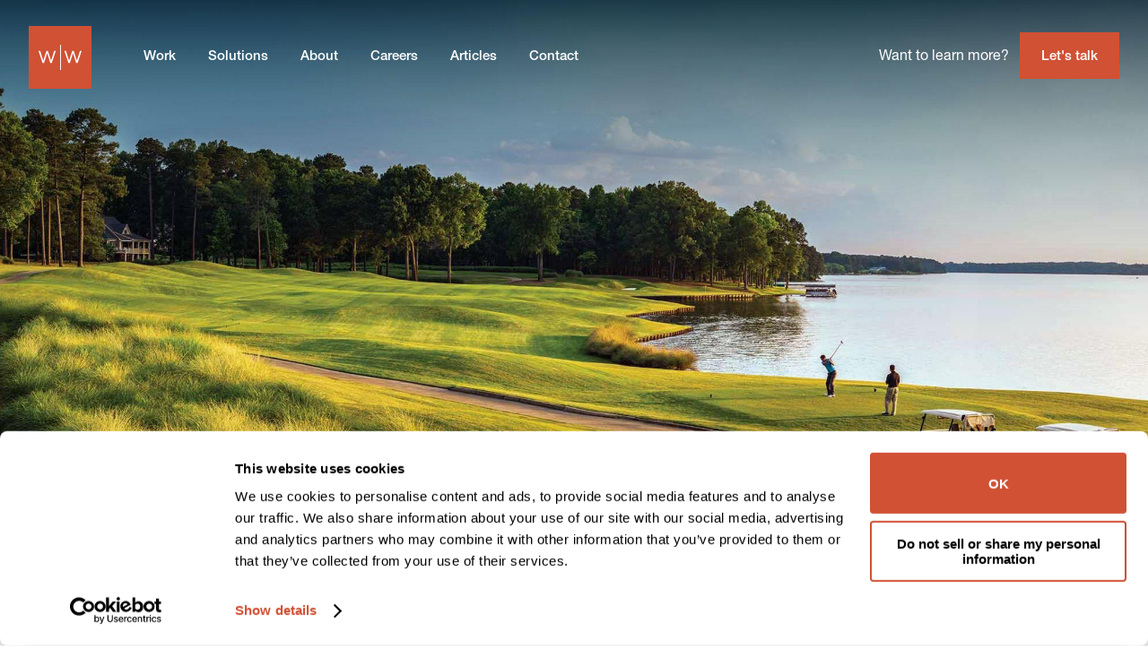

--- FILE ---
content_type: text/html; charset=UTF-8
request_url: https://www.wrayward.com/work/reynolds-lake-oconee-2
body_size: 9275
content:



        
        
    
            




<!DOCTYPE html>
<html xmlns="http://www.w3.org/1999/xhtml" lang="en-US">
	<head>
				
<meta charset="utf-8" />
<meta name="viewport" content="width=device-width, initial-scale=1" />
<meta http-equiv="X-UA-Compatible" content="IE=edge" />
<meta name="theme-color" media="(prefers-color-scheme: light)" content="#eeeeee" />

<title>Wray Ward Agency Work | Reynolds Lake Oconee: A Community Unlike Any Other</title>
<meta name="description" content="Tucked into the rolling lake country of Georgia lies an exceptional community. Reynolds Lake Oconee features six carefully crafted golf courses, a unique sporting ground, and all the recreational and culinary amenities befitting a world-class private club. Wray Ward worked with Reynolds to create an online destination that better told the story of these amenities and the rich experiences awaiting future residents." />
<link rel="home" href="https://www.wrayward.com/" />
<link rel="canonical" href="https://www.wrayward.com/work/reynolds-lake-oconee-2" />


<meta property="og:site_name" content="Wray Ward" />
<meta property="og:url" content="https://www.wrayward.com/work/reynolds-lake-oconee-2" />
<meta property="og:type" content="article" />
<meta property="og:title" content="Wray Ward Agency Work | Reynolds Lake Oconee: A Community Unlike Any Other" />
<meta property="og:description" content="Tucked into the rolling lake country of Georgia lies an exceptional community. Reynolds Lake Oconee features six carefully crafted golf courses, a unique sporting ground, and all the recreational and culinary amenities befitting a world-class private club. Wray Ward worked with Reynolds to create an online destination that better told the story of these amenities and the rich experiences awaiting future residents." />
<meta property="og:image" content="https://www.wrayward.com/uploads/images/work/Reynolds-Lake-Thumb.jpg" />
<meta property="og:image:width" content="600" />
<meta property="og:image:height" content="314" />

<meta name="twitter:card" content="summary" />
<meta name="twitter:url" content="https://www.wrayward.com/work/reynolds-lake-oconee-2" />
<meta name="twitter:title" content="Wray Ward Agency Work | Reynolds Lake Oconee: A Community Unlike Any Other" />
<meta name="twitter:description" content="Tucked into the rolling lake country of Georgia lies an exceptional community. Reynolds Lake Oconee features six carefully crafted golf courses, a unique sporting ground, and all the recreational and culinary amenities befitting a world-class private club. Wray Ward worked with Reynolds to create an online destination that better told the story of these amenities and the rich experiences awaiting future residents." />
<meta name="twitter:image" content="https://www.wrayward.com/uploads/images/work/Reynolds-Lake-Thumb.jpg" />
		
<link rel="shortcut icon" href="/favicon.ico" />

<link rel="icon" sizes="512x512" href="/favicon-512.png" type="image/png" />
<link rel="icon" sizes="384x384" href="/favicon-384.png" type="image/png" />
<link rel="icon" sizes="228x228" href="/favicon-228.png" type="image/png" />
<link rel="icon" sizes="196x196" href="/favicon-196.png" type="image/png" />
<link rel="icon" sizes="167x167" href="/favicon-167.png" type="image/png" />
<link rel="icon" sizes="152x152" href="/favicon-152.png" type="image/png" />
<link rel="icon" sizes="144x144" href="/favicon-144.png" type="image/png" />
<link rel="icon" sizes="128x128" href="/favicon-128.png" type="image/png" />
<link rel="icon" sizes="120x120" href="/favicon-120.png" type="image/png" />
<link rel="icon" sizes="96x96" href="/favicon-96.png" type="image/png" />
<link rel="icon" sizes="76x76" href="/favicon-76.png" type="image/png" />
<link rel="icon" sizes="57x57" href="/favicon-57.png" type="image/png" />

<link rel="apple-touch-icon" sizes="180x180" href="/favicon-180.png" type="image/png" />

<link rel="mask-icon" href="/safari-pinned-tab.svg" color="#D05134" />

<meta name="application-name" content="Wray Ward" />

<link rel="icon" sizes="48x48" href="/favicon-48.png" type="image/png" />
<link rel="icon" sizes="32x32" href="/favicon-32.png" type="image/png" />
<link rel="icon" sizes="16x16" href="/favicon-16.png" type="image/png" />
		

<link rel="stylesheet" type="text/css" href="/styles/index.e0ee1330eba0597307990df937807c62fcee128d5963d961233f2b419e732e8c.css" />

				<link rel="manifest" href="/manifest.json" />
		<meta name="google-site-verification" content="MHxY3WMQb19rUscWfxyYABgsjIbuu-ghsQv0KBIVXuM" />

		<script id="Cookiebot"
			src="https://consent.cookiebot.com/uc.js"
			data-cbid="8f930c32-76dc-4655-a4fc-5937afc9de19"
			data-blockingmode="auto"></script>

					<script>
    !function(f,b,e,v,n,t,s){if(f.fbq)return;n=f.fbq=function(){n.callMethod?
    n.callMethod.apply(n,arguments):n.queue.push(arguments)};
    if(!f._fbq)f._fbq=n;n.push=n;n.loaded=!0;n.version='2.0';
    n.queue=[];t=b.createElement(e);t.async=!0;
    t.src=v;s=b.getElementsByTagName(e)[0];
    s.parentNode.insertBefore(t,s)}(window,document,'script',
    'https://connect.facebook.net/en_US/fbevents.js');
    fbq('init', '1744961565831291');
    fbq('track', 'PageView');
</script>
<noscript>
    <img height="1" width="1" style="display: none" src="https://www.facebook.com/tr?id=1744961565831291&ev=PageView&noscript=1" />
</noscript>

<script>
	if (typeof fbq === 'function') {
		fbq('track', 'ViewContent', {
			value: 3.50,
			currency: 'USD'
		});
	}
</script>
			<script>
				(function(w,d,s,l,i){w[l]=w[l]||[];w[l].push({'gtm.start':
				new Date().getTime(),event:'gtm.js'});var f=d.getElementsByTagName(s)[0],
				j=d.createElement(s),dl=l!='dataLayer'?'&l='+l:'';j.async=true;j.src=
				'https://www.googletagmanager.com/gtm.js?id='+i+dl;f.parentNode.insertBefore(j,f);
				})
				(window,document,'script','dataLayer','GTM-NNHPFHH');
			</script>
			</head>

	<body
		class=""
		style="overflow-x: hidden;"
		data-no-js="true"
		itemscope
		itemtype="//schema.org/WebPage">

					<noscript>
				<iframe src="https://www.googletagmanager.com/ns.html?id=GTM-NNHPFHH" height="0" width="0" style="display: none;visibility: hidden"></iframe>
			</noscript>
		
				<script data-cookieconsent="ignore">
			document.body.setAttribute('data-no-js', false);
			window["wrayward"] = { components: [], state: {} };
		</script>

		


<header
    id="_6971e50ee3664"
    class="
        header
        links-visible
        cta-visible"
    data-invert="true">
    <nav>
        <input
            type="checkbox"
            id="header__toggle-input"
            style="display:none"
            class="header__toggle-input" />

        <div class="header__loader-cont">
            






<div id="_6971e50ee3826" class="loader has-loaded">
    <div class="loader__cont">
        <ul>
                            <li class="loader__word">
                    Inspired
                </li>
                            <li class="loader__word">
                    Creative
                </li>
                            <li class="loader__word">
                    Strategic
                </li>
                            <li class="loader__word">
                    Targeted
                </li>
                    </ul>
        <em class="loader__logo is-active">
            <span class="loader__logo__mark">
                


<i class="icon icon-mark" aria-label="Mark icon">
    <svg>
        <use xlink:href="https://www.wrayward.com/sprites/sprites.svg#icon-mark"></use>
    </svg>
</i>
            </span>
            <span class="loader__logo__logo">
                


<i class="icon icon-logo" aria-label="Logo icon">
    <svg>
        <use xlink:href="https://www.wrayward.com/sprites/sprites.svg#icon-logo"></use>
    </svg>
</i>
            </span>
        </em>
    </div>

    



                                        
<span
    id="_6971e50ee4a8f"
    class="link ">
            <a
            href="https://www.wrayward.com/"
            rel=""
            title="Home"
            target="_self"
            class="link__action ">
                <div class="loader__link"></div>

        </a>
    
        
    <script type="text/javascript">
        window.wrayward.components.push({"handle":"link","elId":"_6971e50ee4a8f","actionHandle":".link__action","activeClass":"is-active","actionType":"route","stateVariables":{"metaTitle":"Wray Ward | Home & Building Agency","fadeHeader":false,"invertHeader":false,"concealHeaderLinks":false,"headerCta":"        \n                            \n                    Want to learn more?\n            \n\n\n\n                        \n<span\n    id=\"_6971e50ee76fa\"\n    class=\"link link--style\">\n            <form action=\"https:\/\/www.wrayward.com\/work\/reynolds-lake-oconee-2\" method=\"post\">\n            <input type=\"hidden\" name=\"CRAFT_CSRF_TOKEN\" value=\"rENbds05Qzx26Gh16slUSiL8XREL52Y1dETq6x3LGBAdzhOjcMxutMs6Mx2cdi5zHYEwD7CHZzl4lWloYY5TagB2m5N3_H4iTo91wUC5Mc0=\">\n            <input type=\"hidden\" name=\"action\" value=\"utilities-module\/ui\/load-view\" \/>\n            <input type=\"hidden\" name=\"view\" value=\"sidebar\" \/>\n                            <input type=\"hidden\" name=\"size\" value=\"md\" \/>\n                        <input type=\"hidden\" name=\"template\" value=\"shared\/_contact\" \/>\n                            <input type=\"hidden\" name=\"template_variables[contactSlug]\" value=\"business-development\" \/>\n                        <button type=\"submit\" class=\"link__action\">\n                Let&#039;s talk\n            <\/button>\n        <\/form>\n    \n        \n    <script type=\"text\/javascript\">\n        window.wrayward.components.push({\"handle\":\"link\",\"elId\":\"_6971e50ee76fa\",\"actionHandle\":\".link__action\",\"activeClass\":\"is-active\",\"actionType\":\"ui\",\"stateVariables\":{\"size\":\"md\"},\"center\":false,\"offsetScroll\":0,\"url\":\"https:\\\/\\\/www.wrayward.com\\\/work\\\/reynolds-lake-oconee-2\",\"view\":\"sidebar\",\"anchorId\":\"\",\"eventType\":\"Click\",\"eventConfig\":\"\",\"trackingPixelUrl\":\"\"});\n    <\/script>\n<\/span>\n            ","concealHeaderCta":false,"concealFooter":false,"trackScroll":false},"center":false,"offsetScroll":false,"url":"https:\/\/www.wrayward.com\/","view":"page","anchorId":"","eventType":"Click","eventConfig":"","trackingPixelUrl":""});
    </script>
</span>

        </div>
        </div>

        <div class="header__links-cont">
                            <ul>
                                            
                        <li>
                            
                            



                                        
<span
    id="_6971e50ee86e1"
    class="link ">
            <a
            href="https://www.wrayward.com/work"
            rel=""
            title="Work"
            target="_self"
            class="link__action ">
                                            <span>
                                    Work
                                                                    </span>
                            
        </a>
    
        
    <script type="text/javascript">
        window.wrayward.components.push({"handle":"link","elId":"_6971e50ee86e1","actionHandle":".link__action","activeClass":"is-active","actionType":"route","stateVariables":{"metaTitle":"Wray Ward Agency Work | Client Case Studies","fadeHeader":false,"invertHeader":false,"concealHeaderLinks":false,"headerCta":"        \n                            \n                    Want to learn more?\n            \n\n\n\n                        \n<span\n    id=\"_6971e50eeac6a\"\n    class=\"link link--style\">\n            <form action=\"https:\/\/www.wrayward.com\/work\/reynolds-lake-oconee-2\" method=\"post\">\n            <input type=\"hidden\" name=\"CRAFT_CSRF_TOKEN\" value=\"rENbds05Qzx26Gh16slUSiL8XREL52Y1dETq6x3LGBAdzhOjcMxutMs6Mx2cdi5zHYEwD7CHZzl4lWloYY5TagB2m5N3_H4iTo91wUC5Mc0=\">\n            <input type=\"hidden\" name=\"action\" value=\"utilities-module\/ui\/load-view\" \/>\n            <input type=\"hidden\" name=\"view\" value=\"sidebar\" \/>\n                            <input type=\"hidden\" name=\"size\" value=\"md\" \/>\n                        <input type=\"hidden\" name=\"template\" value=\"shared\/_contact\" \/>\n                            <input type=\"hidden\" name=\"template_variables[contactSlug]\" value=\"business-development\" \/>\n                        <button type=\"submit\" class=\"link__action\">\n                Let&#039;s talk\n            <\/button>\n        <\/form>\n    \n        \n    <script type=\"text\/javascript\">\n        window.wrayward.components.push({\"handle\":\"link\",\"elId\":\"_6971e50eeac6a\",\"actionHandle\":\".link__action\",\"activeClass\":\"is-active\",\"actionType\":\"ui\",\"stateVariables\":{\"size\":\"md\"},\"center\":false,\"offsetScroll\":0,\"url\":\"https:\\\/\\\/www.wrayward.com\\\/work\\\/reynolds-lake-oconee-2\",\"view\":\"sidebar\",\"anchorId\":\"\",\"eventType\":\"Click\",\"eventConfig\":\"\",\"trackingPixelUrl\":\"\"});\n    <\/script>\n<\/span>\n            ","concealHeaderCta":false,"concealFooter":false,"trackScroll":false},"center":false,"offsetScroll":false,"url":"https:\/\/www.wrayward.com\/work","view":"page","anchorId":"","eventType":"Click","eventConfig":"","trackingPixelUrl":""});
    </script>
</span>
                        </li>
                                            
                        <li>
                            
                            



                                        
<span
    id="_6971e50eebbe5"
    class="link ">
            <a
            href="https://www.wrayward.com/solutions"
            rel=""
            title="Solutions"
            target="_self"
            class="link__action ">
                                            <span>
                                    Solutions
                                                                    </span>
                            
        </a>
    
        
    <script type="text/javascript">
        window.wrayward.components.push({"handle":"link","elId":"_6971e50eebbe5","actionHandle":".link__action","activeClass":"is-active","actionType":"route","stateVariables":{"metaTitle":"Solutions | Wray Ward","fadeHeader":false,"invertHeader":false,"concealHeaderLinks":false,"headerCta":"        \n                            \n                    Want to learn more?\n            \n\n\n\n                        \n<span\n    id=\"_6971e50eee156\"\n    class=\"link link--style\">\n            <form action=\"https:\/\/www.wrayward.com\/work\/reynolds-lake-oconee-2\" method=\"post\">\n            <input type=\"hidden\" name=\"CRAFT_CSRF_TOKEN\" value=\"rENbds05Qzx26Gh16slUSiL8XREL52Y1dETq6x3LGBAdzhOjcMxutMs6Mx2cdi5zHYEwD7CHZzl4lWloYY5TagB2m5N3_H4iTo91wUC5Mc0=\">\n            <input type=\"hidden\" name=\"action\" value=\"utilities-module\/ui\/load-view\" \/>\n            <input type=\"hidden\" name=\"view\" value=\"sidebar\" \/>\n                            <input type=\"hidden\" name=\"size\" value=\"md\" \/>\n                        <input type=\"hidden\" name=\"template\" value=\"shared\/_contact\" \/>\n                            <input type=\"hidden\" name=\"template_variables[contactSlug]\" value=\"business-development\" \/>\n                        <button type=\"submit\" class=\"link__action\">\n                Let&#039;s talk\n            <\/button>\n        <\/form>\n    \n        \n    <script type=\"text\/javascript\">\n        window.wrayward.components.push({\"handle\":\"link\",\"elId\":\"_6971e50eee156\",\"actionHandle\":\".link__action\",\"activeClass\":\"is-active\",\"actionType\":\"ui\",\"stateVariables\":{\"size\":\"md\"},\"center\":false,\"offsetScroll\":0,\"url\":\"https:\\\/\\\/www.wrayward.com\\\/work\\\/reynolds-lake-oconee-2\",\"view\":\"sidebar\",\"anchorId\":\"\",\"eventType\":\"Click\",\"eventConfig\":\"\",\"trackingPixelUrl\":\"\"});\n    <\/script>\n<\/span>\n            ","concealHeaderCta":false,"concealFooter":false,"trackScroll":false},"center":false,"offsetScroll":false,"url":"https:\/\/www.wrayward.com\/solutions","view":"page","anchorId":"","eventType":"Click","eventConfig":"","trackingPixelUrl":""});
    </script>
</span>
                        </li>
                                            
                        <li>
                            
                            



                                        
<span
    id="_6971e50eef10b"
    class="link ">
            <a
            href="https://www.wrayward.com/about"
            rel=""
            title="About"
            target="_self"
            class="link__action ">
                                            <span>
                                    About
                                                                    </span>
                            
        </a>
    
        
    <script type="text/javascript">
        window.wrayward.components.push({"handle":"link","elId":"_6971e50eef10b","actionHandle":".link__action","activeClass":"is-active","actionType":"route","stateVariables":{"metaTitle":"About Wray Ward | Full Service Agency | Our Story","fadeHeader":false,"invertHeader":false,"concealHeaderLinks":false,"headerCta":"        \n                            \n                    Want to learn more?\n            \n\n\n\n                        \n<span\n    id=\"_6971e50ef16e2\"\n    class=\"link link--style\">\n            <form action=\"https:\/\/www.wrayward.com\/work\/reynolds-lake-oconee-2\" method=\"post\">\n            <input type=\"hidden\" name=\"CRAFT_CSRF_TOKEN\" value=\"rENbds05Qzx26Gh16slUSiL8XREL52Y1dETq6x3LGBAdzhOjcMxutMs6Mx2cdi5zHYEwD7CHZzl4lWloYY5TagB2m5N3_H4iTo91wUC5Mc0=\">\n            <input type=\"hidden\" name=\"action\" value=\"utilities-module\/ui\/load-view\" \/>\n            <input type=\"hidden\" name=\"view\" value=\"sidebar\" \/>\n                            <input type=\"hidden\" name=\"size\" value=\"md\" \/>\n                        <input type=\"hidden\" name=\"template\" value=\"shared\/_contact\" \/>\n                            <input type=\"hidden\" name=\"template_variables[contactSlug]\" value=\"business-development\" \/>\n                        <button type=\"submit\" class=\"link__action\">\n                Let&#039;s talk\n            <\/button>\n        <\/form>\n    \n        \n    <script type=\"text\/javascript\">\n        window.wrayward.components.push({\"handle\":\"link\",\"elId\":\"_6971e50ef16e2\",\"actionHandle\":\".link__action\",\"activeClass\":\"is-active\",\"actionType\":\"ui\",\"stateVariables\":{\"size\":\"md\"},\"center\":false,\"offsetScroll\":0,\"url\":\"https:\\\/\\\/www.wrayward.com\\\/work\\\/reynolds-lake-oconee-2\",\"view\":\"sidebar\",\"anchorId\":\"\",\"eventType\":\"Click\",\"eventConfig\":\"\",\"trackingPixelUrl\":\"\"});\n    <\/script>\n<\/span>\n            ","concealHeaderCta":false,"concealFooter":false,"trackScroll":false},"center":false,"offsetScroll":false,"url":"https:\/\/www.wrayward.com\/about","view":"page","anchorId":"","eventType":"Click","eventConfig":"","trackingPixelUrl":""});
    </script>
</span>
                        </li>
                                            
                        <li>
                            
                            



                                        
<span
    id="_6971e50ef3307"
    class="link ">
            <a
            href="https://www.wrayward.com/careers"
            rel=""
            title="Careers"
            target="_self"
            class="link__action ">
                                            <span>
                                    Careers
                                                                    </span>
                            
        </a>
    
        
    <script type="text/javascript">
        window.wrayward.components.push({"handle":"link","elId":"_6971e50ef3307","actionHandle":".link__action","activeClass":"is-active","actionType":"route","stateVariables":{"metaTitle":"Wray Ward | Full Service Agency | Jobs | Careers | Charlotte","fadeHeader":false,"invertHeader":false,"concealHeaderLinks":false,"headerCta":"        \n                            \n                    Want to learn more?\n            \n\n\n\n                        \n<span\n    id=\"_6971e50f0198a\"\n    class=\"link link--style\">\n            <form action=\"https:\/\/www.wrayward.com\/work\/reynolds-lake-oconee-2\" method=\"post\">\n            <input type=\"hidden\" name=\"CRAFT_CSRF_TOKEN\" value=\"rENbds05Qzx26Gh16slUSiL8XREL52Y1dETq6x3LGBAdzhOjcMxutMs6Mx2cdi5zHYEwD7CHZzl4lWloYY5TagB2m5N3_H4iTo91wUC5Mc0=\">\n            <input type=\"hidden\" name=\"action\" value=\"utilities-module\/ui\/load-view\" \/>\n            <input type=\"hidden\" name=\"view\" value=\"sidebar\" \/>\n                            <input type=\"hidden\" name=\"size\" value=\"md\" \/>\n                        <input type=\"hidden\" name=\"template\" value=\"shared\/_contact\" \/>\n                            <input type=\"hidden\" name=\"template_variables[contactSlug]\" value=\"business-development\" \/>\n                        <button type=\"submit\" class=\"link__action\">\n                Let&#039;s talk\n            <\/button>\n        <\/form>\n    \n        \n    <script type=\"text\/javascript\">\n        window.wrayward.components.push({\"handle\":\"link\",\"elId\":\"_6971e50f0198a\",\"actionHandle\":\".link__action\",\"activeClass\":\"is-active\",\"actionType\":\"ui\",\"stateVariables\":{\"size\":\"md\"},\"center\":false,\"offsetScroll\":0,\"url\":\"https:\\\/\\\/www.wrayward.com\\\/work\\\/reynolds-lake-oconee-2\",\"view\":\"sidebar\",\"anchorId\":\"\",\"eventType\":\"Click\",\"eventConfig\":\"\",\"trackingPixelUrl\":\"\"});\n    <\/script>\n<\/span>\n            ","concealHeaderCta":false,"concealFooter":false,"trackScroll":false},"center":false,"offsetScroll":false,"url":"https:\/\/www.wrayward.com\/careers","view":"page","anchorId":"","eventType":"Click","eventConfig":"","trackingPixelUrl":""});
    </script>
</span>
                        </li>
                                            
                        <li>
                            
                            



                                        
<span
    id="_6971e50f02a06"
    class="link ">
            <a
            href="https://www.wrayward.com/articles"
            rel=""
            title="Articles"
            target="_self"
            class="link__action ">
                                            <span>
                                    Articles
                                                                    </span>
                            
        </a>
    
        
    <script type="text/javascript">
        window.wrayward.components.push({"handle":"link","elId":"_6971e50f02a06","actionHandle":".link__action","activeClass":"is-active","actionType":"route","stateVariables":{"metaTitle":"Wray Ward Blog Articles, Agency News and Insights","fadeHeader":false,"invertHeader":false,"concealHeaderLinks":false,"headerCta":"        \n                            \n                    Want to learn more?\n            \n\n\n\n                        \n<span\n    id=\"_6971e50f050d3\"\n    class=\"link link--style\">\n            <form action=\"https:\/\/www.wrayward.com\/work\/reynolds-lake-oconee-2\" method=\"post\">\n            <input type=\"hidden\" name=\"CRAFT_CSRF_TOKEN\" value=\"rENbds05Qzx26Gh16slUSiL8XREL52Y1dETq6x3LGBAdzhOjcMxutMs6Mx2cdi5zHYEwD7CHZzl4lWloYY5TagB2m5N3_H4iTo91wUC5Mc0=\">\n            <input type=\"hidden\" name=\"action\" value=\"utilities-module\/ui\/load-view\" \/>\n            <input type=\"hidden\" name=\"view\" value=\"sidebar\" \/>\n                            <input type=\"hidden\" name=\"size\" value=\"md\" \/>\n                        <input type=\"hidden\" name=\"template\" value=\"shared\/_contact\" \/>\n                            <input type=\"hidden\" name=\"template_variables[contactSlug]\" value=\"business-development\" \/>\n                        <button type=\"submit\" class=\"link__action\">\n                Let&#039;s talk\n            <\/button>\n        <\/form>\n    \n        \n    <script type=\"text\/javascript\">\n        window.wrayward.components.push({\"handle\":\"link\",\"elId\":\"_6971e50f050d3\",\"actionHandle\":\".link__action\",\"activeClass\":\"is-active\",\"actionType\":\"ui\",\"stateVariables\":{\"size\":\"md\"},\"center\":false,\"offsetScroll\":0,\"url\":\"https:\\\/\\\/www.wrayward.com\\\/work\\\/reynolds-lake-oconee-2\",\"view\":\"sidebar\",\"anchorId\":\"\",\"eventType\":\"Click\",\"eventConfig\":\"\",\"trackingPixelUrl\":\"\"});\n    <\/script>\n<\/span>\n            ","concealHeaderCta":false,"concealFooter":false,"trackScroll":false},"center":false,"offsetScroll":false,"url":"https:\/\/www.wrayward.com\/articles","view":"page","anchorId":"","eventType":"Click","eventConfig":"","trackingPixelUrl":""});
    </script>
</span>
                        </li>
                                            
                        <li>
                            
                            



                                        
<span
    id="_6971e50f0612a"
    class="link ">
            <a
            href="https://www.wrayward.com/contact"
            rel=""
            title="Contact"
            target="_self"
            class="link__action ">
                                            <span>
                                    Contact
                                                                    </span>
                            
        </a>
    
        
    <script type="text/javascript">
        window.wrayward.components.push({"handle":"link","elId":"_6971e50f0612a","actionHandle":".link__action","activeClass":"is-active","actionType":"route","stateVariables":{"metaTitle":"Wray Ward Contact Info","fadeHeader":false,"invertHeader":false,"concealHeaderLinks":false,"headerCta":"        \n                            \n                    Want to learn more?\n            \n\n\n\n                        \n<span\n    id=\"_6971e50f0870a\"\n    class=\"link link--style\">\n            <form action=\"https:\/\/www.wrayward.com\/work\/reynolds-lake-oconee-2\" method=\"post\">\n            <input type=\"hidden\" name=\"CRAFT_CSRF_TOKEN\" value=\"rENbds05Qzx26Gh16slUSiL8XREL52Y1dETq6x3LGBAdzhOjcMxutMs6Mx2cdi5zHYEwD7CHZzl4lWloYY5TagB2m5N3_H4iTo91wUC5Mc0=\">\n            <input type=\"hidden\" name=\"action\" value=\"utilities-module\/ui\/load-view\" \/>\n            <input type=\"hidden\" name=\"view\" value=\"sidebar\" \/>\n                            <input type=\"hidden\" name=\"size\" value=\"md\" \/>\n                        <input type=\"hidden\" name=\"template\" value=\"shared\/_contact\" \/>\n                            <input type=\"hidden\" name=\"template_variables[contactSlug]\" value=\"business-development\" \/>\n                        <button type=\"submit\" class=\"link__action\">\n                Let&#039;s talk\n            <\/button>\n        <\/form>\n    \n        \n    <script type=\"text\/javascript\">\n        window.wrayward.components.push({\"handle\":\"link\",\"elId\":\"_6971e50f0870a\",\"actionHandle\":\".link__action\",\"activeClass\":\"is-active\",\"actionType\":\"ui\",\"stateVariables\":{\"size\":\"md\"},\"center\":false,\"offsetScroll\":0,\"url\":\"https:\\\/\\\/www.wrayward.com\\\/work\\\/reynolds-lake-oconee-2\",\"view\":\"sidebar\",\"anchorId\":\"\",\"eventType\":\"Click\",\"eventConfig\":\"\",\"trackingPixelUrl\":\"\"});\n    <\/script>\n<\/span>\n            ","concealHeaderCta":true,"concealFooter":true,"trackScroll":false},"center":false,"offsetScroll":false,"url":"https:\/\/www.wrayward.com\/contact","view":"page","anchorId":"","eventType":"Click","eventConfig":"","trackingPixelUrl":""});
    </script>
</span>
                        </li>
                                    </ul>
            
            <div class="header__cta-cont">
                <div class="header__cta">
                                Want to learn more?
        



                        
<span
    id="_6971e50ee25f7"
    class="link link--style">
            <form action="https://www.wrayward.com/work/reynolds-lake-oconee-2" method="post">
            <input type="hidden" name="CRAFT_CSRF_TOKEN" value="rENbds05Qzx26Gh16slUSiL8XREL52Y1dETq6x3LGBAdzhOjcMxutMs6Mx2cdi5zHYEwD7CHZzl4lWloYY5TagB2m5N3_H4iTo91wUC5Mc0=">
            <input type="hidden" name="action" value="utilities-module/ui/load-view" />
            <input type="hidden" name="view" value="sidebar" />
                            <input type="hidden" name="size" value="md" />
                        <input type="hidden" name="template" value="shared/_contact" />
                            <input type="hidden" name="template_variables[contactSlug]" value="business-development" />
                        <button type="submit" class="link__action">
                Let&#039;s talk
            </button>
        </form>
    
        
    <script type="text/javascript">
        window.wrayward.components.push({"handle":"link","elId":"_6971e50ee25f7","actionHandle":".link__action","activeClass":"is-active","actionType":"ui","stateVariables":{"size":"md"},"center":false,"offsetScroll":0,"url":"https:\/\/www.wrayward.com\/work\/reynolds-lake-oconee-2","view":"sidebar","anchorId":"","eventType":"Click","eventConfig":"","trackingPixelUrl":""});
    </script>
</span>
    
                </div>
            </div>
        </div>

        <div class="header__shadow"></div>
        <label
            for="header__toggle-input"
            class="header__toggle">
            <em>Menu&nbsp;+</em><em>Close&nbsp;-</em>
        </label>
    </nav>

        
    <script type="text/javascript">
        window.wrayward.components.push({"handle":"header","elId":"_6971e50ee3664","toggleInputHandle":".header__toggle-input","linksContHandle":".header__links-cont","ctaHandle":".header__cta","visibleLinksClass":"links-visible","visibleCtaClass":"cta-visible","concealHeaderLinks":false,"concealHeaderCta":false,"fadeHeader":true});
    </script>
</header>

		



<main id="_6971e50f0971b" class="main">
    	<header>
		    




            

<div
    id="_6971e50ed04b4"
    class="
        post-heading
        
        
    ">
    <div class="post-heading__fix-cont">
        



<div id="_6971e50ed0586" class="post-topbar post-topbar--">
    <div class="post-topbar__progress"></div>
    <div class="post-topbar__cont">
        <h1>Reynolds Lake Oconee: A Community Unlike Any Other</h1>
                    <ul>
                                    <li>
                        <h5>Client:</h5>
                        <p>Reynolds Lake Oconee</p>
                    </li>
                            </ul>
                <button type="button" class="post-topbar__scroll">
            


<i class="icon icon-arrow-up" aria-label="Arrow-up icon">
    <svg>
        <use xlink:href="https://www.wrayward.com/sprites/sprites.svg#icon-arrow-up"></use>
    </svg>
</i>
        </button>
        <div class="post-topbar__share-cont">
            <input style="display: none" type="checkbox" id="_6971e50ed0586__share-toggle" />
            <label for="_6971e50ed0586__share-toggle">
                


<i class="icon icon-share" aria-label="Share icon">
    <svg>
        <use xlink:href="https://www.wrayward.com/sprites/sprites.svg#icon-share"></use>
    </svg>
</i>
            </label>
            <ul>
                                    <li>
                        
                        



            
<span
    id="_6971e50ed0712"
    class="link ">
            <a
            href="https://www.facebook.com/share.php?u=https%3A%2F%2Fwww.wrayward.com%2Fwork%2Freynolds-lake-oconee-2&amp;title=Reynolds%20Lake%20Oconee%3A%20A%20Community%20Unlike%20Any%20Other"
            rel="noopener"
            title="Facebook"
            target="_blank"
            class="link__action ">
                                        <div class="post-topbar__share-cont__icon-cont">
                                


<i class="icon icon-facebook" aria-label="Facebook icon">
    <svg>
        <use xlink:href="https://www.wrayward.com/sprites/sprites.svg#icon-facebook"></use>
    </svg>
</i>
                            </div>
                        
        </a>
    
        
    <script type="text/javascript">
        window.wrayward.components.push({"handle":"link","elId":"_6971e50ed0712","actionHandle":".link__action","activeClass":"is-active","actionType":null,"stateVariables":null,"center":false,"offsetScroll":0,"url":"https:\/\/www.facebook.com\/share.php?u=https%3A%2F%2Fwww.wrayward.com%2Fwork%2Freynolds-lake-oconee-2&title=Reynolds%20Lake%20Oconee%3A%20A%20Community%20Unlike%20Any%20Other","view":"page","anchorId":"","eventType":"Click","eventConfig":"","trackingPixelUrl":""});
    </script>
</span>
                    </li>
                                    <li>
                        
                        



            
<span
    id="_6971e50ed07b7"
    class="link ">
            <a
            href="https://twitter.com/intent/tweet?text=Reynolds%20Lake%20Oconee%3A%20A%20Community%20Unlike%20Any%20Other+https%3A%2F%2Fwww.wrayward.com%2Fwork%2Freynolds-lake-oconee-2"
            rel="noopener"
            title="Twitter"
            target="_blank"
            class="link__action ">
                                        <div class="post-topbar__share-cont__icon-cont">
                                


<i class="icon icon-twitter" aria-label="Twitter icon">
    <svg>
        <use xlink:href="https://www.wrayward.com/sprites/sprites.svg#icon-twitter"></use>
    </svg>
</i>
                            </div>
                        
        </a>
    
        
    <script type="text/javascript">
        window.wrayward.components.push({"handle":"link","elId":"_6971e50ed07b7","actionHandle":".link__action","activeClass":"is-active","actionType":null,"stateVariables":null,"center":false,"offsetScroll":0,"url":"https:\/\/twitter.com\/intent\/tweet?text=Reynolds%20Lake%20Oconee%3A%20A%20Community%20Unlike%20Any%20Other+https%3A%2F%2Fwww.wrayward.com%2Fwork%2Freynolds-lake-oconee-2","view":"page","anchorId":"","eventType":"Click","eventConfig":"","trackingPixelUrl":""});
    </script>
</span>
                    </li>
                                    <li>
                        
                        



            
<span
    id="_6971e50ed0831"
    class="link ">
            <a
            href="https://pinterest.com/pin/create/button/?url=https%3A%2F%2Fwww.wrayward.com%2Fwork%2Freynolds-lake-oconee-2&amp;description=Reynolds%20Lake%20Oconee%3A%20A%20Community%20Unlike%20Any%20Other&amp;media="
            rel="noopener"
            title="Pinterest"
            target="_blank"
            class="link__action ">
                                        <div class="post-topbar__share-cont__icon-cont">
                                


<i class="icon icon-pinterest" aria-label="Pinterest icon">
    <svg>
        <use xlink:href="https://www.wrayward.com/sprites/sprites.svg#icon-pinterest"></use>
    </svg>
</i>
                            </div>
                        
        </a>
    
        
    <script type="text/javascript">
        window.wrayward.components.push({"handle":"link","elId":"_6971e50ed0831","actionHandle":".link__action","activeClass":"is-active","actionType":null,"stateVariables":null,"center":false,"offsetScroll":0,"url":"https:\/\/pinterest.com\/pin\/create\/button\/?url=https%3A%2F%2Fwww.wrayward.com%2Fwork%2Freynolds-lake-oconee-2&description=Reynolds%20Lake%20Oconee%3A%20A%20Community%20Unlike%20Any%20Other&media=","view":"page","anchorId":"","eventType":"Click","eventConfig":"","trackingPixelUrl":""});
    </script>
</span>
                    </li>
                                    <li>
                        
                        



            
<span
    id="_6971e50ed08a4"
    class="link ">
            <a
            href="mailto:?subject=Reynolds%20Lake%20Oconee%3A%20A%20Community%20Unlike%20Any%20Other&amp;body=https%3A%2F%2Fwww.wrayward.com%2Fwork%2Freynolds-lake-oconee-2"
            rel="noopener"
            title="Email"
            target="_blank"
            class="link__action ">
                                        <div class="post-topbar__share-cont__icon-cont">
                                


<i class="icon icon-forward" aria-label="Forward icon">
    <svg>
        <use xlink:href="https://www.wrayward.com/sprites/sprites.svg#icon-forward"></use>
    </svg>
</i>
                            </div>
                        
        </a>
    
        
    <script type="text/javascript">
        window.wrayward.components.push({"handle":"link","elId":"_6971e50ed08a4","actionHandle":".link__action","activeClass":"is-active","actionType":null,"stateVariables":null,"center":false,"offsetScroll":0,"url":"mailto:?subject=Reynolds%20Lake%20Oconee%3A%20A%20Community%20Unlike%20Any%20Other&body=https%3A%2F%2Fwww.wrayward.com%2Fwork%2Freynolds-lake-oconee-2","view":"page","anchorId":"","eventType":"Click","eventConfig":"","trackingPixelUrl":""});
    </script>
</span>
                    </li>
                            </ul>
        </div>
            </div>

        
    <script type="text/javascript">
        window.wrayward.components.push({"handle":"postTopbar","elId":"_6971e50ed0586","progressHandle":".post-topbar__progress","scrollHandle":".post-topbar__scroll","scrollContHandle":null});
    </script>
</div>
    </div>

            <div class="post-heading__image-cont">
            


<style>
    ._6971e50ed097a {
        background-position: center center;
        background-size: cover;
        background-repeat: no-repeat;
    }
</style>

<noscript>
    <style>
        @media (max-width: 991px) {
            ._6971e50ed097a {
                background-image: url(https://www.wrayward.com/uploads/images/work/Reynolds-Lake-Thumb.jpg);
            }
        }

        @media (min-width: 992px) {
            ._6971e50ed097a {
                background-image: url(https://www.wrayward.com/uploads/images/work/ReynoldsLake_hero_Casestudy.jpg);
            }
        }
    </style>
</noscript>

<div class="background-image-cont">
    <div class="_6971e50ed097a background-image background-image--mobile" data-src="https://www.wrayward.com/uploads/images/work/Reynolds-Lake-Thumb.jpg" loading="lazy"></div>
    <div class="_6971e50ed097a background-image background-image--desktop" data-src="https://www.wrayward.com/uploads/images/work/ReynoldsLake_hero_Casestudy.jpg" loading="lazy"></div>

    <noscript>
        <div class="_6971e50ed097a background-image background-image--mobile" style="background-image:url(https://www.wrayward.com/uploads/images/work/Reynolds-Lake-Thumb.jpg)" ></div>
        <div class="_6971e50ed097a background-image background-image--desktop" style="background-image:url(https://www.wrayward.com/uploads/images/work/ReynoldsLake_hero_Casestudy.jpg)" ></div>
    </noscript>
</div>
        </div>
        <div class="post-heading__meta-cont">
        <div class="post-heading__meta">
            <h1>Reynolds Lake Oconee: A Community Unlike Any Other</h1>
            
                            <button type="button" class="post-heading__scroll">
                    


<i class="icon icon-arrow-down" aria-label="Arrow-down icon">
    <svg>
        <use xlink:href="https://www.wrayward.com/sprites/sprites.svg#icon-arrow-down"></use>
    </svg>
</i>
                </button>
                    </div>
        <hr />
    </div>

        
    <script type="text/javascript">
        window.wrayward.components.push({"handle":"postHeading","elId":"_6971e50ed04b4","scrollHandle":".post-heading__scroll","fixedClass":"is-fixed","peekClass":"is-peek"});
    </script>
</div>
	</header>
	<article>
		        <section class="work-entry__intro">
                        
        
        




<div id="_6971e50ed2f18" class="post-container">
    <div class="post-container__share-links">
        <ul>
                            <li>
                    
                    



            
<span
    id="_6971e50ed2f7f"
    class="link ">
            <a
            href="https://www.linkedin.com/sharing/share-offsite?url=https%3A%2F%2Fwww.wrayward.com%2Fwork%2Freynolds-lake-oconee-2"
            rel="noopener"
            title="LinkedIn"
            target="_blank"
            class="link__action ">
                                    


<i class="icon icon-linkedin" aria-label="Linkedin icon">
    <svg>
        <use xlink:href="https://www.wrayward.com/sprites/sprites.svg#icon-linkedin"></use>
    </svg>
</i>
                    
        </a>
    
        
    <script type="text/javascript">
        window.wrayward.components.push({"handle":"link","elId":"_6971e50ed2f7f","actionHandle":".link__action","activeClass":"is-active","actionType":null,"stateVariables":null,"center":false,"offsetScroll":0,"url":"https:\/\/www.linkedin.com\/sharing\/share-offsite?url=https%3A%2F%2Fwww.wrayward.com%2Fwork%2Freynolds-lake-oconee-2","view":"page","anchorId":"","eventType":"Click","eventConfig":"","trackingPixelUrl":""});
    </script>
</span>
                </li>
                            <li>
                    
                    



            
<span
    id="_6971e50ed3011"
    class="link ">
            <a
            href="https://www.facebook.com/share.php?u=https%3A%2F%2Fwww.wrayward.com%2Fwork%2Freynolds-lake-oconee-2&amp;title=Reynolds%20Lake%20Oconee%3A%20A%20Community%20Unlike%20Any%20Other"
            rel="noopener"
            title="Facebook"
            target="_blank"
            class="link__action ">
                                    


<i class="icon icon-facebook" aria-label="Facebook icon">
    <svg>
        <use xlink:href="https://www.wrayward.com/sprites/sprites.svg#icon-facebook"></use>
    </svg>
</i>
                    
        </a>
    
        
    <script type="text/javascript">
        window.wrayward.components.push({"handle":"link","elId":"_6971e50ed3011","actionHandle":".link__action","activeClass":"is-active","actionType":null,"stateVariables":null,"center":false,"offsetScroll":0,"url":"https:\/\/www.facebook.com\/share.php?u=https%3A%2F%2Fwww.wrayward.com%2Fwork%2Freynolds-lake-oconee-2&title=Reynolds%20Lake%20Oconee%3A%20A%20Community%20Unlike%20Any%20Other","view":"page","anchorId":"","eventType":"Click","eventConfig":"","trackingPixelUrl":""});
    </script>
</span>
                </li>
                            <li>
                    
                    



            
<span
    id="_6971e50ed3089"
    class="link ">
            <a
            href="https://twitter.com/intent/tweet?text=Reynolds%20Lake%20Oconee%3A%20A%20Community%20Unlike%20Any%20Other+https%3A%2F%2Fwww.wrayward.com%2Fwork%2Freynolds-lake-oconee-2"
            rel="noopener"
            title="Twitter"
            target="_blank"
            class="link__action ">
                                    


<i class="icon icon-twitter" aria-label="Twitter icon">
    <svg>
        <use xlink:href="https://www.wrayward.com/sprites/sprites.svg#icon-twitter"></use>
    </svg>
</i>
                    
        </a>
    
        
    <script type="text/javascript">
        window.wrayward.components.push({"handle":"link","elId":"_6971e50ed3089","actionHandle":".link__action","activeClass":"is-active","actionType":null,"stateVariables":null,"center":false,"offsetScroll":0,"url":"https:\/\/twitter.com\/intent\/tweet?text=Reynolds%20Lake%20Oconee%3A%20A%20Community%20Unlike%20Any%20Other+https%3A%2F%2Fwww.wrayward.com%2Fwork%2Freynolds-lake-oconee-2","view":"page","anchorId":"","eventType":"Click","eventConfig":"","trackingPixelUrl":""});
    </script>
</span>
                </li>
                            <li>
                    
                    



            
<span
    id="_6971e50ed310f"
    class="link ">
            <a
            href="mailto:?subject=Reynolds%20Lake%20Oconee%3A%20A%20Community%20Unlike%20Any%20Other&amp;body=https%3A%2F%2Fwww.wrayward.com%2Fwork%2Freynolds-lake-oconee-2"
            rel="noopener"
            title="Email"
            target="_blank"
            class="link__action ">
                                    


<i class="icon icon-forward" aria-label="Forward icon">
    <svg>
        <use xlink:href="https://www.wrayward.com/sprites/sprites.svg#icon-forward"></use>
    </svg>
</i>
                    
        </a>
    
        
    <script type="text/javascript">
        window.wrayward.components.push({"handle":"link","elId":"_6971e50ed310f","actionHandle":".link__action","activeClass":"is-active","actionType":null,"stateVariables":null,"center":false,"offsetScroll":0,"url":"mailto:?subject=Reynolds%20Lake%20Oconee%3A%20A%20Community%20Unlike%20Any%20Other&body=https%3A%2F%2Fwww.wrayward.com%2Fwork%2Freynolds-lake-oconee-2","view":"page","anchorId":"","eventType":"Click","eventConfig":"","trackingPixelUrl":""});
    </script>
</span>
                </li>
                    </ul>
    </div>
                


<div class="post-body ">
    <div class="post-body__cont">
                <div class="post-body__links-cont">
                            <h5>
                    											<span>Creative Campaign &amp; Content Development</span>
					                </h5>
                                    <ul>
                                                    <li>
                                



                    
<span
    id="_6971e50ed2065"
    class="link link--style">
            <form action="https://www.wrayward.com/work/reynolds-lake-oconee-2" method="post">
            <input type="hidden" name="CRAFT_CSRF_TOKEN" value="rENbds05Qzx26Gh16slUSiL8XREL52Y1dETq6x3LGBAdzhOjcMxutMs6Mx2cdi5zHYEwD7CHZzl4lWloYY5TagB2m5N3_H4iTo91wUC5Mc0=">
            <input type="hidden" name="action" value="utilities-module/ui/load-view" />
            <input type="hidden" name="view" value="modal" />
                        <input type="hidden" name="template" value="shared/_work-overview" />
                            <input type="hidden" name="template_variables[workSlug]" value="reynolds-lake-oconee-2" />
                            <input type="hidden" name="template_variables[hideCategories]" value="" />
                        <button type="submit" class="link__action">
                Quick Version
            </button>
        </form>
    
        
    <script type="text/javascript">
        window.wrayward.components.push({"handle":"link","elId":"_6971e50ed2065","actionHandle":".link__action","activeClass":"is-active","actionType":"ui","stateVariables":null,"center":false,"offsetScroll":0,"url":"https:\/\/www.wrayward.com\/work\/reynolds-lake-oconee-2","view":"modal","anchorId":"","eventType":"Click","eventConfig":"","trackingPixelUrl":""});
    </script>
</span>
                            </li>
                                                    <li>
                                



                
<span
    id="_6971e50ed2e53"
    class="link link--style">
            <a
            href="#start"
            rel=""
            title="Full Version"
            target="_self"
            class="link__action ">
            Full Version
        </a>
    
        
    <script type="text/javascript">
        window.wrayward.components.push({"handle":"link","elId":"_6971e50ed2e53","actionHandle":".link__action","activeClass":"is-active","actionType":"anchor","stateVariables":null,"center":false,"offsetScroll":false,"url":"#start","view":"page","anchorId":"start","eventType":"Click","eventConfig":"","trackingPixelUrl":""});
    </script>
</span>
                            </li>
                                            </ul>
                                                </div>

                <div class="post-body__text-cont">
                        <h2>Tucked into the rolling lake country of Georgia lies an exceptional community. Reynolds Lake Oconee features six carefully crafted golf courses, a unique sporting ground, and all the recreational and culinary amenities befitting a world-class private club. Wray Ward worked with Reynolds to create an online destination that better told the story of these amenities and the rich experiences awaiting future residents.</h2>
        
        </div>
    </div>
</div>
        

    </div>
    </section>

        <section id="start">
        




<div class="featured-media">
    </div>
    </section>

        <section class="work-entry__summary">
        
                    




<div class="section-heading section-heading--width-narrow">
    


<div
    class="
        two-column
        two-column--half
        two-column--pad-left"
    >
    <div class="two-column__left">    <h2 style="">
        Project Overview
    </h2>
    </div>
    <div class="two-column__right">            <div class="section-heading__body">            <div class="work-entry__summary__process">
                <h3>What We Did</h3>
                <div><p>We began by developing a content strategy that more effectively communicated life at Reynolds and maximized opportunities for conversions. We then designed and built a responsive website that incorporated vivid imagery and videos, elevating the Reynolds brand while still maintaining optimal website performance. We also incorporated an interactive map and more modern real estate listings layouts.</p></div>
            </div>
            <div class="work-entry__summary__results">
                <h3>Results</h3>
                <div><p>The new site was enthusiastically received both internally and externally by crucial audiences and has successfully re-established the brand as a modern and luxurious vacation and real estate destination. The new content management system also makes it easier to maintain consistency and performance as new property listings are added and the digital presence of Reynolds Lake Oconee continues to evolve.</p></div>
                <ul>
                                            <li>
                            <em>14%</em>
                            <p>Increase in Form Submissions</p>
                        </li>
                                            <li>
                            <em>30%</em>
                            <p>Increase in Sessions</p>
                        </li>
                                            <li>
                            <em>35%</em>
                            <p>Increase in Unique Visitors</p>
                        </li>
                                    </ul>
            </div>
        </div>

        
            </div>
</div>

</div>
            </section>

                
                    <section class="work-entry__detail">
                



    
        
        
        
    
<div class="featured-media">
            


<div id="_6971e50ed90de" class="slider slider--width-narrow animate">
  <div class="slider__slider-cont">
    <ul class="slider__slider">
              <li class="slider__slide">
                                                  
                					
												
												<img src="https://www.wrayward.com/uploads/images/work/Reynolds-Lake-Oconee-In-Text-–-1.jpg" srcset="https://www.wrayward.com/uploads/images/work/Reynolds-Lake-Oconee-In-Text-–-1.jpg 2x" alt="Reynolds Lake Oconee In Text 1" />

						<noscript>
							<img src="https://www.wrayward.com/uploads/images/work/Reynolds-Lake-Oconee-In-Text-–-1.jpg" srcset="https://www.wrayward.com/uploads/images/work/Reynolds-Lake-Oconee-In-Text-–-1.jpg 2x" alt="Reynolds Lake Oconee In Text 1" />
						</noscript>
					                                
        </li>
              <li class="slider__slide">
                                                  
                					
												
												<img src="https://www.wrayward.com/uploads/images/work/Reynolds-Lake-Oconee-In-Text-–-2.jpg" srcset="https://www.wrayward.com/uploads/images/work/Reynolds-Lake-Oconee-In-Text-–-2.jpg 2x" alt="Reynolds Lake Oconee In Text 2" />

						<noscript>
							<img src="https://www.wrayward.com/uploads/images/work/Reynolds-Lake-Oconee-In-Text-–-2.jpg" srcset="https://www.wrayward.com/uploads/images/work/Reynolds-Lake-Oconee-In-Text-–-2.jpg 2x" alt="Reynolds Lake Oconee In Text 2" />
						</noscript>
					                                
        </li>
              <li class="slider__slide">
                                                  
                					
												
												<img src="https://www.wrayward.com/uploads/images/work/Reynolds-Lake-Oconee-In-Text-–-3.jpg" srcset="https://www.wrayward.com/uploads/images/work/Reynolds-Lake-Oconee-In-Text-–-3.jpg 2x" alt="Reynolds Lake Oconee In Text 3" />

						<noscript>
							<img src="https://www.wrayward.com/uploads/images/work/Reynolds-Lake-Oconee-In-Text-–-3.jpg" srcset="https://www.wrayward.com/uploads/images/work/Reynolds-Lake-Oconee-In-Text-–-3.jpg 2x" alt="Reynolds Lake Oconee In Text 3" />
						</noscript>
					                                
        </li>
              <li class="slider__slide">
                                                  
                					
												
												<img src="https://www.wrayward.com/uploads/images/work/Reynolds-Lake-Oconee-In-Text-–-4.jpg" srcset="https://www.wrayward.com/uploads/images/work/Reynolds-Lake-Oconee-In-Text-–-4.jpg 2x" alt="Reynolds Lake Oconee In Text 4" />

						<noscript>
							<img src="https://www.wrayward.com/uploads/images/work/Reynolds-Lake-Oconee-In-Text-–-4.jpg" srcset="https://www.wrayward.com/uploads/images/work/Reynolds-Lake-Oconee-In-Text-–-4.jpg 2x" alt="Reynolds Lake Oconee In Text 4" />
						</noscript>
					                                
        </li>
          </ul>
  </div>

  <div class="slider__buttons">
    <button type="button" class="slider__prev">
      


<i class="icon icon-arrow-left" aria-label="Arrow-left icon">
    <svg>
        <use xlink:href="https://www.wrayward.com/sprites/sprites.svg#icon-arrow-left"></use>
    </svg>
</i>
    </button>
    <button type="button" class="slider__next">
      


<i class="icon icon-arrow-right" aria-label="Arrow-right icon">
    <svg>
        <use xlink:href="https://www.wrayward.com/sprites/sprites.svg#icon-arrow-right"></use>
    </svg>
</i>
    </button>
  </div>

  <div class="slider__counter">
    <span class="slider__counter__index">1</span>
    <span>/</span>
    <span class="slider__counter__total">4</span>
  </div>

    
  <script type="text/javascript">
    window.wrayward.components.push({"handle":"slider","elId":"_6971e50ed90de","sliderHandle":".slider__slider","slideHandle":".slider__slide","prevHandle":".slider__prev","nextHandle":".slider__next","indexHandle":".slider__counter__index","animateClass":"animate"});
  </script>
</div>
    </div>

                <div
                    class="
                        work-entry__detail__text-cont
                        work-entry__detail__text-cont--below-slider
                    ">
                    <div class="work-entry__detail__text">
                        <h2></h2>
                        <div></div>
                    </div>
                </div>
            </section>
            
        
    
	
		
                                    
    <footer>
        


<div class="ctas">
            <hr />
    
                            
                



<div class="link-callout">
  


<div
    class="
        two-column
        two-column--half
        two-column--pad-left"
    >
    <div class="two-column__left">  <h2 class="link-callout__intro">Explore more work<br />
from Wray Ward.</h2>
      <div class="link-callout__link-cont">
      



                            
<span
    id="_6971e50edb1fb"
    class="link link--style">
            <form action="https://www.wrayward.com/work/reynolds-lake-oconee-2" method="post">
            <input type="hidden" name="CRAFT_CSRF_TOKEN" value="rENbds05Qzx26Gh16slUSiL8XREL52Y1dETq6x3LGBAdzhOjcMxutMs6Mx2cdi5zHYEwD7CHZzl4lWloYY5TagB2m5N3_H4iTo91wUC5Mc0=">
            <input type="hidden" name="action" value="utilities-module/ui/load-view" />
            <input type="hidden" name="view" value="sidebar" />
                            <input type="hidden" name="size" value="sm" />
                        <input type="hidden" name="template" value="shared/_related-work" />
                            <input type="hidden" name="template_variables[workSlug]" value="reynolds-lake-oconee-2" />
                            <input type="hidden" name="template_variables[solutionId]" value="" />
                        <button type="submit" class="link__action">
                View related work
            </button>
        </form>
    
        
    <script type="text/javascript">
        window.wrayward.components.push({"handle":"link","elId":"_6971e50edb1fb","actionHandle":".link__action","activeClass":"is-active","actionType":"ui","stateVariables":{"size":"sm"},"center":false,"offsetScroll":0,"url":"https:\/\/www.wrayward.com\/work\/reynolds-lake-oconee-2","view":"sidebar","anchorId":"","eventType":"Click","eventConfig":"","trackingPixelUrl":""});
    </script>
</span>
    </div>
  </div>
    <div class="two-column__right"></div>
</div>

</div>

            
            <div class="ctas__next-link">
            
            



                                        
<span
    id="_6971e50edb2bc"
    class="link ">
            <a
            href="https://www.wrayward.com/work/cccp"
            rel=""
            title="Next: Charlotte Center City Partners"
            target="_self"
            class="link__action ">
                            <div class="ctas__next-link__cont">
                    <span>Next: Charlotte Center City Partners</span>
                </div>
            
        </a>
    
        
    <script type="text/javascript">
        window.wrayward.components.push({"handle":"link","elId":"_6971e50edb2bc","actionHandle":".link__action","activeClass":"is-active","actionType":"route","stateVariables":{"metaTitle":"Wray Ward Agency Work | Case Study | Charlotte Center City Partners","fadeHeader":true,"invertHeader":true,"concealHeaderLinks":false,"headerCta":"        \n                            \n                    Want to learn more?\n            \n\n\n\n                        \n<span\n    id=\"_6971e50ede01d\"\n    class=\"link link--style\">\n            <form action=\"https:\/\/www.wrayward.com\/work\/reynolds-lake-oconee-2\" method=\"post\">\n            <input type=\"hidden\" name=\"CRAFT_CSRF_TOKEN\" value=\"rENbds05Qzx26Gh16slUSiL8XREL52Y1dETq6x3LGBAdzhOjcMxutMs6Mx2cdi5zHYEwD7CHZzl4lWloYY5TagB2m5N3_H4iTo91wUC5Mc0=\">\n            <input type=\"hidden\" name=\"action\" value=\"utilities-module\/ui\/load-view\" \/>\n            <input type=\"hidden\" name=\"view\" value=\"sidebar\" \/>\n                            <input type=\"hidden\" name=\"size\" value=\"md\" \/>\n                        <input type=\"hidden\" name=\"template\" value=\"shared\/_contact\" \/>\n                            <input type=\"hidden\" name=\"template_variables[contactSlug]\" value=\"business-development\" \/>\n                        <button type=\"submit\" class=\"link__action\">\n                Let&#039;s talk\n            <\/button>\n        <\/form>\n    \n        \n    <script type=\"text\/javascript\">\n        window.wrayward.components.push({\"handle\":\"link\",\"elId\":\"_6971e50ede01d\",\"actionHandle\":\".link__action\",\"activeClass\":\"is-active\",\"actionType\":\"ui\",\"stateVariables\":{\"size\":\"md\"},\"center\":false,\"offsetScroll\":0,\"url\":\"https:\\\/\\\/www.wrayward.com\\\/work\\\/reynolds-lake-oconee-2\",\"view\":\"sidebar\",\"anchorId\":\"\",\"eventType\":\"Click\",\"eventConfig\":\"\",\"trackingPixelUrl\":\"\"});\n    <\/script>\n<\/span>\n            ","concealHeaderCta":false,"concealFooter":false,"trackScroll":false},"center":false,"offsetScroll":false,"url":"https:\/\/www.wrayward.com\/work\/cccp","view":"page","anchorId":"","eventType":"Click","eventConfig":"","trackingPixelUrl":""});
    </script>
</span>
        </div>
    </div>
    </footer>
	</article>


        
    <script type="text/javascript">
        window.wrayward.components.push({"handle":"main","elId":"_6971e50f0971b","lockedClass":"is-locked","metaTitle":"Wray Ward Agency Work | Reynolds Lake Oconee: A Community Unlike Any Other","trackScroll":false});
    </script>
</main>


		



<footer id="_6971e50f0db50" class="footer  ">
    <div class="footer__trigger"></div>

            <div class="footer__fix-cont">
        <div class="footer__cont">
            <div class="footer__cont__contact">
                <address>
                    Wray Ward<br />
<br />
2317 Thrift Road<br />
Charlotte, NC 28208<br />
<br />
704-332-9071
                </address>
                                    <ul>
                                                    <li>
                                



                        
<span
    id="_6971e50f0dca1"
    class="link link--style">
            <form action="https://www.wrayward.com/work/reynolds-lake-oconee-2" method="post">
            <input type="hidden" name="CRAFT_CSRF_TOKEN" value="rENbds05Qzx26Gh16slUSiL8XREL52Y1dETq6x3LGBAdzhOjcMxutMs6Mx2cdi5zHYEwD7CHZzl4lWloYY5TagB2m5N3_H4iTo91wUC5Mc0=">
            <input type="hidden" name="action" value="utilities-module/ui/load-view" />
            <input type="hidden" name="view" value="sidebar" />
                            <input type="hidden" name="size" value="md" />
                        <input type="hidden" name="template" value="shared/_contact" />
                            <input type="hidden" name="template_variables[contactSlug]" value="general-inquiries" />
                        <button type="submit" class="link__action">
                General Inquiries
            </button>
        </form>
    
        
    <script type="text/javascript">
        window.wrayward.components.push({"handle":"link","elId":"_6971e50f0dca1","actionHandle":".link__action","activeClass":"is-active","actionType":"ui","stateVariables":{"size":"md"},"center":false,"offsetScroll":0,"url":"https:\/\/www.wrayward.com\/work\/reynolds-lake-oconee-2","view":"sidebar","anchorId":"","eventType":"Click","eventConfig":"","trackingPixelUrl":""});
    </script>
</span>
                            </li>
                                                    <li>
                                



                        
<span
    id="_6971e50f0ebba"
    class="link link--style">
            <form action="https://www.wrayward.com/work/reynolds-lake-oconee-2" method="post">
            <input type="hidden" name="CRAFT_CSRF_TOKEN" value="rENbds05Qzx26Gh16slUSiL8XREL52Y1dETq6x3LGBAdzhOjcMxutMs6Mx2cdi5zHYEwD7CHZzl4lWloYY5TagB2m5N3_H4iTo91wUC5Mc0=">
            <input type="hidden" name="action" value="utilities-module/ui/load-view" />
            <input type="hidden" name="view" value="sidebar" />
                            <input type="hidden" name="size" value="md" />
                        <input type="hidden" name="template" value="shared/_contact" />
                            <input type="hidden" name="template_variables[contactSlug]" value="business-development" />
                        <button type="submit" class="link__action">
                Get in Touch
            </button>
        </form>
    
        
    <script type="text/javascript">
        window.wrayward.components.push({"handle":"link","elId":"_6971e50f0ebba","actionHandle":".link__action","activeClass":"is-active","actionType":"ui","stateVariables":{"size":"md"},"center":false,"offsetScroll":0,"url":"https:\/\/www.wrayward.com\/work\/reynolds-lake-oconee-2","view":"sidebar","anchorId":"","eventType":"Click","eventConfig":"","trackingPixelUrl":""});
    </script>
</span>
                            </li>
                                                    <li>
                                



                        
<span
    id="_6971e50f0fa9c"
    class="link link--style">
            <form action="https://www.wrayward.com/work/reynolds-lake-oconee-2" method="post">
            <input type="hidden" name="CRAFT_CSRF_TOKEN" value="rENbds05Qzx26Gh16slUSiL8XREL52Y1dETq6x3LGBAdzhOjcMxutMs6Mx2cdi5zHYEwD7CHZzl4lWloYY5TagB2m5N3_H4iTo91wUC5Mc0=">
            <input type="hidden" name="action" value="utilities-module/ui/load-view" />
            <input type="hidden" name="view" value="sidebar" />
                            <input type="hidden" name="size" value="md" />
                        <input type="hidden" name="template" value="shared/_contact" />
                            <input type="hidden" name="template_variables[contactSlug]" value="media-press" />
                        <button type="submit" class="link__action">
                Press &amp; Media
            </button>
        </form>
    
        
    <script type="text/javascript">
        window.wrayward.components.push({"handle":"link","elId":"_6971e50f0fa9c","actionHandle":".link__action","activeClass":"is-active","actionType":"ui","stateVariables":{"size":"md"},"center":false,"offsetScroll":0,"url":"https:\/\/www.wrayward.com\/work\/reynolds-lake-oconee-2","view":"sidebar","anchorId":"","eventType":"Click","eventConfig":"","trackingPixelUrl":""});
    </script>
</span>
                            </li>
                                                    <li>
                                



                                        
<span
    id="_6971e50f10d46"
    class="link link--style">
            <a
            href="https://www.wrayward.com/privacy-policy"
            rel=""
            title="Privacy Policy"
            target="_self"
            class="link__action ">
            Privacy Policy
        </a>
    
        
    <script type="text/javascript">
        window.wrayward.components.push({"handle":"link","elId":"_6971e50f10d46","actionHandle":".link__action","activeClass":"is-active","actionType":"route","stateVariables":{"metaTitle":"Privacy Policy","fadeHeader":false,"invertHeader":false,"concealHeaderLinks":false,"headerCta":"        \n                            \n                    Want to learn more?\n            \n\n\n\n                        \n<span\n    id=\"_6971e50f13201\"\n    class=\"link link--style\">\n            <form action=\"https:\/\/www.wrayward.com\/work\/reynolds-lake-oconee-2\" method=\"post\">\n            <input type=\"hidden\" name=\"CRAFT_CSRF_TOKEN\" value=\"rENbds05Qzx26Gh16slUSiL8XREL52Y1dETq6x3LGBAdzhOjcMxutMs6Mx2cdi5zHYEwD7CHZzl4lWloYY5TagB2m5N3_H4iTo91wUC5Mc0=\">\n            <input type=\"hidden\" name=\"action\" value=\"utilities-module\/ui\/load-view\" \/>\n            <input type=\"hidden\" name=\"view\" value=\"sidebar\" \/>\n                            <input type=\"hidden\" name=\"size\" value=\"md\" \/>\n                        <input type=\"hidden\" name=\"template\" value=\"shared\/_contact\" \/>\n                            <input type=\"hidden\" name=\"template_variables[contactSlug]\" value=\"business-development\" \/>\n                        <button type=\"submit\" class=\"link__action\">\n                Let&#039;s talk\n            <\/button>\n        <\/form>\n    \n        \n    <script type=\"text\/javascript\">\n        window.wrayward.components.push({\"handle\":\"link\",\"elId\":\"_6971e50f13201\",\"actionHandle\":\".link__action\",\"activeClass\":\"is-active\",\"actionType\":\"ui\",\"stateVariables\":{\"size\":\"md\"},\"center\":false,\"offsetScroll\":0,\"url\":\"https:\\\/\\\/www.wrayward.com\\\/work\\\/reynolds-lake-oconee-2\",\"view\":\"sidebar\",\"anchorId\":\"\",\"eventType\":\"Click\",\"eventConfig\":\"\",\"trackingPixelUrl\":\"\"});\n    <\/script>\n<\/span>\n            ","concealHeaderCta":false,"concealFooter":false,"trackScroll":false},"center":false,"offsetScroll":false,"url":"https:\/\/www.wrayward.com\/privacy-policy","view":"page","anchorId":"","eventType":"Click","eventConfig":"","trackingPixelUrl":""});
    </script>
</span>
                            </li>
                                            </ul>
                            </div>
            <div class="footer__cont__links">
                                    <ul>
                                                    <li>
                                



                                        
<span
    id="_6971e50f1421a"
    class="link link--style">
            <a
            href="https://www.wrayward.com/work"
            rel=""
            title="Work"
            target="_self"
            class="link__action ">
            Work
        </a>
    
        
    <script type="text/javascript">
        window.wrayward.components.push({"handle":"link","elId":"_6971e50f1421a","actionHandle":".link__action","activeClass":"is-active","actionType":"route","stateVariables":{"metaTitle":"Wray Ward Agency Work | Client Case Studies","fadeHeader":false,"invertHeader":false,"concealHeaderLinks":false,"headerCta":"        \n                            \n                    Want to learn more?\n            \n\n\n\n                        \n<span\n    id=\"_6971e50f161e4\"\n    class=\"link link--style\">\n            <form action=\"https:\/\/www.wrayward.com\/work\/reynolds-lake-oconee-2\" method=\"post\">\n            <input type=\"hidden\" name=\"CRAFT_CSRF_TOKEN\" value=\"rENbds05Qzx26Gh16slUSiL8XREL52Y1dETq6x3LGBAdzhOjcMxutMs6Mx2cdi5zHYEwD7CHZzl4lWloYY5TagB2m5N3_H4iTo91wUC5Mc0=\">\n            <input type=\"hidden\" name=\"action\" value=\"utilities-module\/ui\/load-view\" \/>\n            <input type=\"hidden\" name=\"view\" value=\"sidebar\" \/>\n                            <input type=\"hidden\" name=\"size\" value=\"md\" \/>\n                        <input type=\"hidden\" name=\"template\" value=\"shared\/_contact\" \/>\n                            <input type=\"hidden\" name=\"template_variables[contactSlug]\" value=\"business-development\" \/>\n                        <button type=\"submit\" class=\"link__action\">\n                Let&#039;s talk\n            <\/button>\n        <\/form>\n    \n        \n    <script type=\"text\/javascript\">\n        window.wrayward.components.push({\"handle\":\"link\",\"elId\":\"_6971e50f161e4\",\"actionHandle\":\".link__action\",\"activeClass\":\"is-active\",\"actionType\":\"ui\",\"stateVariables\":{\"size\":\"md\"},\"center\":false,\"offsetScroll\":0,\"url\":\"https:\\\/\\\/www.wrayward.com\\\/work\\\/reynolds-lake-oconee-2\",\"view\":\"sidebar\",\"anchorId\":\"\",\"eventType\":\"Click\",\"eventConfig\":\"\",\"trackingPixelUrl\":\"\"});\n    <\/script>\n<\/span>\n            ","concealHeaderCta":false,"concealFooter":false,"trackScroll":false},"center":false,"offsetScroll":false,"url":"https:\/\/www.wrayward.com\/work","view":"page","anchorId":"","eventType":"Click","eventConfig":"","trackingPixelUrl":""});
    </script>
</span>
                            </li>
                                                    <li>
                                



                                        
<span
    id="_6971e50f17211"
    class="link link--style">
            <a
            href="https://www.wrayward.com/solutions"
            rel=""
            title="Solutions"
            target="_self"
            class="link__action ">
            Solutions
        </a>
    
        
    <script type="text/javascript">
        window.wrayward.components.push({"handle":"link","elId":"_6971e50f17211","actionHandle":".link__action","activeClass":"is-active","actionType":"route","stateVariables":{"metaTitle":"Solutions | Wray Ward","fadeHeader":false,"invertHeader":false,"concealHeaderLinks":false,"headerCta":"        \n                            \n                    Want to learn more?\n            \n\n\n\n                        \n<span\n    id=\"_6971e50f1916e\"\n    class=\"link link--style\">\n            <form action=\"https:\/\/www.wrayward.com\/work\/reynolds-lake-oconee-2\" method=\"post\">\n            <input type=\"hidden\" name=\"CRAFT_CSRF_TOKEN\" value=\"rENbds05Qzx26Gh16slUSiL8XREL52Y1dETq6x3LGBAdzhOjcMxutMs6Mx2cdi5zHYEwD7CHZzl4lWloYY5TagB2m5N3_H4iTo91wUC5Mc0=\">\n            <input type=\"hidden\" name=\"action\" value=\"utilities-module\/ui\/load-view\" \/>\n            <input type=\"hidden\" name=\"view\" value=\"sidebar\" \/>\n                            <input type=\"hidden\" name=\"size\" value=\"md\" \/>\n                        <input type=\"hidden\" name=\"template\" value=\"shared\/_contact\" \/>\n                            <input type=\"hidden\" name=\"template_variables[contactSlug]\" value=\"business-development\" \/>\n                        <button type=\"submit\" class=\"link__action\">\n                Let&#039;s talk\n            <\/button>\n        <\/form>\n    \n        \n    <script type=\"text\/javascript\">\n        window.wrayward.components.push({\"handle\":\"link\",\"elId\":\"_6971e50f1916e\",\"actionHandle\":\".link__action\",\"activeClass\":\"is-active\",\"actionType\":\"ui\",\"stateVariables\":{\"size\":\"md\"},\"center\":false,\"offsetScroll\":0,\"url\":\"https:\\\/\\\/www.wrayward.com\\\/work\\\/reynolds-lake-oconee-2\",\"view\":\"sidebar\",\"anchorId\":\"\",\"eventType\":\"Click\",\"eventConfig\":\"\",\"trackingPixelUrl\":\"\"});\n    <\/script>\n<\/span>\n            ","concealHeaderCta":false,"concealFooter":false,"trackScroll":false},"center":false,"offsetScroll":false,"url":"https:\/\/www.wrayward.com\/solutions","view":"page","anchorId":"","eventType":"Click","eventConfig":"","trackingPixelUrl":""});
    </script>
</span>
                            </li>
                                                    <li>
                                



                                        
<span
    id="_6971e50f1a11c"
    class="link link--style">
            <a
            href="https://www.wrayward.com/about"
            rel=""
            title="About"
            target="_self"
            class="link__action ">
            About
        </a>
    
        
    <script type="text/javascript">
        window.wrayward.components.push({"handle":"link","elId":"_6971e50f1a11c","actionHandle":".link__action","activeClass":"is-active","actionType":"route","stateVariables":{"metaTitle":"About Wray Ward | Full Service Agency | Our Story","fadeHeader":false,"invertHeader":false,"concealHeaderLinks":false,"headerCta":"        \n                            \n                    Want to learn more?\n            \n\n\n\n                        \n<span\n    id=\"_6971e50f1c09f\"\n    class=\"link link--style\">\n            <form action=\"https:\/\/www.wrayward.com\/work\/reynolds-lake-oconee-2\" method=\"post\">\n            <input type=\"hidden\" name=\"CRAFT_CSRF_TOKEN\" value=\"rENbds05Qzx26Gh16slUSiL8XREL52Y1dETq6x3LGBAdzhOjcMxutMs6Mx2cdi5zHYEwD7CHZzl4lWloYY5TagB2m5N3_H4iTo91wUC5Mc0=\">\n            <input type=\"hidden\" name=\"action\" value=\"utilities-module\/ui\/load-view\" \/>\n            <input type=\"hidden\" name=\"view\" value=\"sidebar\" \/>\n                            <input type=\"hidden\" name=\"size\" value=\"md\" \/>\n                        <input type=\"hidden\" name=\"template\" value=\"shared\/_contact\" \/>\n                            <input type=\"hidden\" name=\"template_variables[contactSlug]\" value=\"business-development\" \/>\n                        <button type=\"submit\" class=\"link__action\">\n                Let&#039;s talk\n            <\/button>\n        <\/form>\n    \n        \n    <script type=\"text\/javascript\">\n        window.wrayward.components.push({\"handle\":\"link\",\"elId\":\"_6971e50f1c09f\",\"actionHandle\":\".link__action\",\"activeClass\":\"is-active\",\"actionType\":\"ui\",\"stateVariables\":{\"size\":\"md\"},\"center\":false,\"offsetScroll\":0,\"url\":\"https:\\\/\\\/www.wrayward.com\\\/work\\\/reynolds-lake-oconee-2\",\"view\":\"sidebar\",\"anchorId\":\"\",\"eventType\":\"Click\",\"eventConfig\":\"\",\"trackingPixelUrl\":\"\"});\n    <\/script>\n<\/span>\n            ","concealHeaderCta":false,"concealFooter":false,"trackScroll":false},"center":false,"offsetScroll":false,"url":"https:\/\/www.wrayward.com\/about","view":"page","anchorId":"","eventType":"Click","eventConfig":"","trackingPixelUrl":""});
    </script>
</span>
                            </li>
                                                    <li>
                                



                                        
<span
    id="_6971e50f1d04c"
    class="link link--style">
            <a
            href="https://www.wrayward.com/careers"
            rel=""
            title="Careers"
            target="_self"
            class="link__action ">
            Careers
        </a>
    
        
    <script type="text/javascript">
        window.wrayward.components.push({"handle":"link","elId":"_6971e50f1d04c","actionHandle":".link__action","activeClass":"is-active","actionType":"route","stateVariables":{"metaTitle":"Wray Ward | Full Service Agency | Jobs | Careers | Charlotte","fadeHeader":false,"invertHeader":false,"concealHeaderLinks":false,"headerCta":"        \n                            \n                    Want to learn more?\n            \n\n\n\n                        \n<span\n    id=\"_6971e50f1effc\"\n    class=\"link link--style\">\n            <form action=\"https:\/\/www.wrayward.com\/work\/reynolds-lake-oconee-2\" method=\"post\">\n            <input type=\"hidden\" name=\"CRAFT_CSRF_TOKEN\" value=\"rENbds05Qzx26Gh16slUSiL8XREL52Y1dETq6x3LGBAdzhOjcMxutMs6Mx2cdi5zHYEwD7CHZzl4lWloYY5TagB2m5N3_H4iTo91wUC5Mc0=\">\n            <input type=\"hidden\" name=\"action\" value=\"utilities-module\/ui\/load-view\" \/>\n            <input type=\"hidden\" name=\"view\" value=\"sidebar\" \/>\n                            <input type=\"hidden\" name=\"size\" value=\"md\" \/>\n                        <input type=\"hidden\" name=\"template\" value=\"shared\/_contact\" \/>\n                            <input type=\"hidden\" name=\"template_variables[contactSlug]\" value=\"business-development\" \/>\n                        <button type=\"submit\" class=\"link__action\">\n                Let&#039;s talk\n            <\/button>\n        <\/form>\n    \n        \n    <script type=\"text\/javascript\">\n        window.wrayward.components.push({\"handle\":\"link\",\"elId\":\"_6971e50f1effc\",\"actionHandle\":\".link__action\",\"activeClass\":\"is-active\",\"actionType\":\"ui\",\"stateVariables\":{\"size\":\"md\"},\"center\":false,\"offsetScroll\":0,\"url\":\"https:\\\/\\\/www.wrayward.com\\\/work\\\/reynolds-lake-oconee-2\",\"view\":\"sidebar\",\"anchorId\":\"\",\"eventType\":\"Click\",\"eventConfig\":\"\",\"trackingPixelUrl\":\"\"});\n    <\/script>\n<\/span>\n            ","concealHeaderCta":false,"concealFooter":false,"trackScroll":false},"center":false,"offsetScroll":false,"url":"https:\/\/www.wrayward.com\/careers","view":"page","anchorId":"","eventType":"Click","eventConfig":"","trackingPixelUrl":""});
    </script>
</span>
                            </li>
                                                    <li>
                                



                                        
<span
    id="_6971e50f1ffc9"
    class="link link--style">
            <a
            href="https://www.wrayward.com/articles"
            rel=""
            title="Articles"
            target="_self"
            class="link__action ">
            Articles
        </a>
    
        
    <script type="text/javascript">
        window.wrayward.components.push({"handle":"link","elId":"_6971e50f1ffc9","actionHandle":".link__action","activeClass":"is-active","actionType":"route","stateVariables":{"metaTitle":"Wray Ward Blog Articles, Agency News and Insights","fadeHeader":false,"invertHeader":false,"concealHeaderLinks":false,"headerCta":"        \n                            \n                    Want to learn more?\n            \n\n\n\n                        \n<span\n    id=\"_6971e50f21f79\"\n    class=\"link link--style\">\n            <form action=\"https:\/\/www.wrayward.com\/work\/reynolds-lake-oconee-2\" method=\"post\">\n            <input type=\"hidden\" name=\"CRAFT_CSRF_TOKEN\" value=\"rENbds05Qzx26Gh16slUSiL8XREL52Y1dETq6x3LGBAdzhOjcMxutMs6Mx2cdi5zHYEwD7CHZzl4lWloYY5TagB2m5N3_H4iTo91wUC5Mc0=\">\n            <input type=\"hidden\" name=\"action\" value=\"utilities-module\/ui\/load-view\" \/>\n            <input type=\"hidden\" name=\"view\" value=\"sidebar\" \/>\n                            <input type=\"hidden\" name=\"size\" value=\"md\" \/>\n                        <input type=\"hidden\" name=\"template\" value=\"shared\/_contact\" \/>\n                            <input type=\"hidden\" name=\"template_variables[contactSlug]\" value=\"business-development\" \/>\n                        <button type=\"submit\" class=\"link__action\">\n                Let&#039;s talk\n            <\/button>\n        <\/form>\n    \n        \n    <script type=\"text\/javascript\">\n        window.wrayward.components.push({\"handle\":\"link\",\"elId\":\"_6971e50f21f79\",\"actionHandle\":\".link__action\",\"activeClass\":\"is-active\",\"actionType\":\"ui\",\"stateVariables\":{\"size\":\"md\"},\"center\":false,\"offsetScroll\":0,\"url\":\"https:\\\/\\\/www.wrayward.com\\\/work\\\/reynolds-lake-oconee-2\",\"view\":\"sidebar\",\"anchorId\":\"\",\"eventType\":\"Click\",\"eventConfig\":\"\",\"trackingPixelUrl\":\"\"});\n    <\/script>\n<\/span>\n            ","concealHeaderCta":false,"concealFooter":false,"trackScroll":false},"center":false,"offsetScroll":false,"url":"https:\/\/www.wrayward.com\/articles","view":"page","anchorId":"","eventType":"Click","eventConfig":"","trackingPixelUrl":""});
    </script>
</span>
                            </li>
                                                    <li>
                                



                                        
<span
    id="_6971e50f22f2e"
    class="link link--style">
            <a
            href="https://www.wrayward.com/contact"
            rel=""
            title="Contact"
            target="_self"
            class="link__action ">
            Contact
        </a>
    
        
    <script type="text/javascript">
        window.wrayward.components.push({"handle":"link","elId":"_6971e50f22f2e","actionHandle":".link__action","activeClass":"is-active","actionType":"route","stateVariables":{"metaTitle":"Wray Ward Contact Info","fadeHeader":false,"invertHeader":false,"concealHeaderLinks":false,"headerCta":"        \n                            \n                    Want to learn more?\n            \n\n\n\n                        \n<span\n    id=\"_6971e50f24f05\"\n    class=\"link link--style\">\n            <form action=\"https:\/\/www.wrayward.com\/work\/reynolds-lake-oconee-2\" method=\"post\">\n            <input type=\"hidden\" name=\"CRAFT_CSRF_TOKEN\" value=\"rENbds05Qzx26Gh16slUSiL8XREL52Y1dETq6x3LGBAdzhOjcMxutMs6Mx2cdi5zHYEwD7CHZzl4lWloYY5TagB2m5N3_H4iTo91wUC5Mc0=\">\n            <input type=\"hidden\" name=\"action\" value=\"utilities-module\/ui\/load-view\" \/>\n            <input type=\"hidden\" name=\"view\" value=\"sidebar\" \/>\n                            <input type=\"hidden\" name=\"size\" value=\"md\" \/>\n                        <input type=\"hidden\" name=\"template\" value=\"shared\/_contact\" \/>\n                            <input type=\"hidden\" name=\"template_variables[contactSlug]\" value=\"business-development\" \/>\n                        <button type=\"submit\" class=\"link__action\">\n                Let&#039;s talk\n            <\/button>\n        <\/form>\n    \n        \n    <script type=\"text\/javascript\">\n        window.wrayward.components.push({\"handle\":\"link\",\"elId\":\"_6971e50f24f05\",\"actionHandle\":\".link__action\",\"activeClass\":\"is-active\",\"actionType\":\"ui\",\"stateVariables\":{\"size\":\"md\"},\"center\":false,\"offsetScroll\":0,\"url\":\"https:\\\/\\\/www.wrayward.com\\\/work\\\/reynolds-lake-oconee-2\",\"view\":\"sidebar\",\"anchorId\":\"\",\"eventType\":\"Click\",\"eventConfig\":\"\",\"trackingPixelUrl\":\"\"});\n    <\/script>\n<\/span>\n            ","concealHeaderCta":true,"concealFooter":true,"trackScroll":false},"center":false,"offsetScroll":false,"url":"https:\/\/www.wrayward.com\/contact","view":"page","anchorId":"","eventType":"Click","eventConfig":"","trackingPixelUrl":""});
    </script>
</span>
                            </li>
                                            </ul>
                                                    <ul>
                                                    <li>
                                



            
<span
    id="_6971e50f261f7"
    class="link link--style">
            <a
            href="https://www.linkedin.com/company/wray-ward"
            rel="noopener"
            title="LinkedIn"
            target="_blank"
            class="link__action ">
            LinkedIn
        </a>
    
        
    <script type="text/javascript">
        window.wrayward.components.push({"handle":"link","elId":"_6971e50f261f7","actionHandle":".link__action","activeClass":"is-active","actionType":null,"stateVariables":null,"center":false,"offsetScroll":0,"url":"https:\/\/www.linkedin.com\/company\/wray-ward","view":"page","anchorId":"","eventType":"Click","eventConfig":"","trackingPixelUrl":""});
    </script>
</span>
                            </li>
                                                    <li>
                                



            
<span
    id="_6971e50f2639a"
    class="link link--style">
            <a
            href="https://www.instagram.com/wray_ward/"
            rel="noopener"
            title="Instagram"
            target="_blank"
            class="link__action ">
            Instagram
        </a>
    
        
    <script type="text/javascript">
        window.wrayward.components.push({"handle":"link","elId":"_6971e50f2639a","actionHandle":".link__action","activeClass":"is-active","actionType":null,"stateVariables":null,"center":false,"offsetScroll":0,"url":"https:\/\/www.instagram.com\/wray_ward\/","view":"page","anchorId":"","eventType":"Click","eventConfig":"","trackingPixelUrl":""});
    </script>
</span>
                            </li>
                                                    <li>
                                



            
<span
    id="_6971e50f26507"
    class="link link--style">
            <a
            href="https://www.facebook.com/wrayward"
            rel="noopener"
            title="Facebook"
            target="_blank"
            class="link__action ">
            Facebook
        </a>
    
        
    <script type="text/javascript">
        window.wrayward.components.push({"handle":"link","elId":"_6971e50f26507","actionHandle":".link__action","activeClass":"is-active","actionType":null,"stateVariables":null,"center":false,"offsetScroll":0,"url":"https:\/\/www.facebook.com\/wrayward","view":"page","anchorId":"","eventType":"Click","eventConfig":"","trackingPixelUrl":""});
    </script>
</span>
                            </li>
                                                    <li>
                                



            
<span
    id="_6971e50f26664"
    class="link link--style">
            <a
            href="https://www.youtube.com/user/wrayward"
            rel="noopener"
            title="YouTube"
            target="_blank"
            class="link__action ">
            YouTube
        </a>
    
        
    <script type="text/javascript">
        window.wrayward.components.push({"handle":"link","elId":"_6971e50f26664","actionHandle":".link__action","activeClass":"is-active","actionType":null,"stateVariables":null,"center":false,"offsetScroll":0,"url":"https:\/\/www.youtube.com\/user\/wrayward","view":"page","anchorId":"","eventType":"Click","eventConfig":"","trackingPixelUrl":""});
    </script>
</span>
                            </li>
                                            </ul>
                            </div>
        </div>
    </div>


        
    <script type="text/javascript">
        window.wrayward.components.push({"handle":"footer","elId":"_6971e50f0db50","triggerHandle":".footer__trigger","contHandle":".footer__cont","concealFooter":false});
    </script>
</footer>

							


<div id="_6971e50f27814" class="floating-cta">
	



                        
<span
    id="_6971e50f278e7"
    class="link link--style">
            <form action="https://www.wrayward.com/work/reynolds-lake-oconee-2" method="post">
            <input type="hidden" name="CRAFT_CSRF_TOKEN" value="rENbds05Qzx26Gh16slUSiL8XREL52Y1dETq6x3LGBAdzhOjcMxutMs6Mx2cdi5zHYEwD7CHZzl4lWloYY5TagB2m5N3_H4iTo91wUC5Mc0=">
            <input type="hidden" name="action" value="utilities-module/ui/load-view" />
            <input type="hidden" name="view" value="sidebar" />
                            <input type="hidden" name="size" value="md" />
                        <input type="hidden" name="template" value="shared/_contact" />
                            <input type="hidden" name="template_variables[contactSlug]" value="business-development" />
                        <button type="submit" class="link__action">
                Let&#039;s talk
            </button>
        </form>
    
        
    <script type="text/javascript">
        window.wrayward.components.push({"handle":"link","elId":"_6971e50f278e7","actionHandle":".link__action","activeClass":"is-active","actionType":"ui","stateVariables":{"size":"md"},"center":false,"offsetScroll":0,"url":"https:\/\/www.wrayward.com\/work\/reynolds-lake-oconee-2","view":"sidebar","anchorId":"","eventType":"Click","eventConfig":"","trackingPixelUrl":""});
    </script>
</span>

	
	<script type="text/javascript">
		window.wrayward.components.push({"handle":"floatingCta","id":"_6971e50f27814"});
	</script>
</div>
		
		



<div
    id="_6971e50f287a6"
    class="sidebar "
    data-size="lg">
    <div class="sidebar__shadow"></div>
    <div class="sidebar__cont">
        <div class="sidebar__content">
            
        </div>
        <form
            action="https://www.wrayward.com/work/reynolds-lake-oconee-2"
            method="post"
            class="sidebar__close-cont">
            <input type="hidden" name="CRAFT_CSRF_TOKEN" value="rENbds05Qzx26Gh16slUSiL8XREL52Y1dETq6x3LGBAdzhOjcMxutMs6Mx2cdi5zHYEwD7CHZzl4lWloYY5TagB2m5N3_H4iTo91wUC5Mc0=">
            <input type="hidden" name="action" value="businessLogic/uI/closeView" />
            <input type="hidden" name="view" value="sidebar" />
            <button type="submit" class="sidebar__close">Close&nbsp;-</button>
        </form>
  </div>

        
    <script type="text/javascript">
        window.wrayward.components.push({"handle":"sidebar","elId":"_6971e50f287a6","shadowHandle":".sidebar__shadow","contentHandle":".sidebar__content","closeHandle":".sidebar__close","activeClass":"is-active"});
    </script>
</div>

		



<div id="_6971e50f2882d" class="modal ">
    <div class="modal__cont">
        <div class="modal__content">
            
        </div>
        <form
            action="https://www.wrayward.com/work/reynolds-lake-oconee-2"
            method="post"
            class="modal__close-cont">
            <input type="hidden" name="CRAFT_CSRF_TOKEN" value="rENbds05Qzx26Gh16slUSiL8XREL52Y1dETq6x3LGBAdzhOjcMxutMs6Mx2cdi5zHYEwD7CHZzl4lWloYY5TagB2m5N3_H4iTo91wUC5Mc0=">
            <input type="hidden" name="action" value="businessLogic/uI/closeView" />
            <input type="hidden" name="view" value="modal" />
            <button type="submit" class="modal__close">Close&nbsp;-</button>
        </form>
    </div>

        
    <script type="text/javascript">
        window.wrayward.components.push({"handle":"modal","elId":"_6971e50f2882d","closeHandle":".modal__close","contentHandle":".modal__content","activeClass":"is-active"});
    </script>
</div>

		


<script type="text/javascript" src="/scripts/index.min.5a373c8181964946a9d4ae1844408feae2277ac534466555aad69068dcc10b47.js" data-cookieconsent="ignore"></script>

		
		
								</body>
</html>
    

--- FILE ---
content_type: text/css
request_url: https://www.wrayward.com/styles/index.e0ee1330eba0597307990df937807c62fcee128d5963d961233f2b419e732e8c.css
body_size: 53741
content:
@charset "UTF-8";a,abbr,acronym,address,applet,article,aside,audio,b,big,blockquote,body,canvas,caption,center,cite,code,dd,del,details,dfn,div,dl,dt,em,embed,fieldset,figcaption,figure,footer,form,h1,h2,h3,h4,h5,h6,header,hgroup,html,i,iframe,img,ins,kbd,label,legend,li,mark,menu,nav,object,ol,output,p,pre,q,ruby,s,samp,section,small,span,strike,strong,sub,summary,sup,table,tbody,td,tfoot,th,thead,time,tr,tt,u,ul,var,video{margin:0;padding:0;border:0;font-size:100%;font:inherit;vertical-align:baseline}article,aside,details,figcaption,figure,footer,header,hgroup,main,menu,nav,section{display:block}ol,ul{list-style:none}blockquote,q{quotes:none}blockquote:after,blockquote:before,q:after,q:before{content:"";content:none}table{border-collapse:collapse;border-spacing:0}*{box-sizing:border-box;color:inherit}a,a:active,a:focus,a:hover,a:visited{text-decoration:none}@font-face{font-family:NeueHelveticaStd45Light;src:url(/fonts/NeueHelveticaStd45Light/font.woff2) format("woff2"),url(/fonts/NeueHelveticaStd45Light/font.woff) format("woff")}@font-face{font-family:NeueHelveticaStd55Roman;src:url(/fonts/NeueHelveticaStd55Roman/font.woff2) format("woff2"),url(/fonts/NeueHelveticaStd55Roman/font.woff) format("woff")}@font-face{font-family:NeueHelveticaStd65Medium;src:url(/fonts/NeueHelveticaStd65Medium/font.woff2) format("woff2"),url(/fonts/NeueHelveticaStd65Medium/font.woff) format("woff")}@font-face{font-family:DMSerifDisplay-Regular;src:url(/fonts/DMSerifDisplay-Regular.ttf) format("truetype")}@keyframes rotate{0%{transform:rotate(0)}100%{transform:rotate(360deg)}}html{font-size:62.5%}body,html{overflow-x:hidden}body{font-size:1.6rem;line-height:2.6rem;font-family:NeueHelveticaStd55Roman,helvetica,arial,"Lucida Grande",sans-serif;font-weight:400;position:relative;min-width:320px;margin:0 auto;background-color:#fff;color:#333;-webkit-font-smoothing:antialiased}body.is-locked{overflow:hidden}a{cursor:pointer;color:#d05134}sup{vertical-align:super;font-size:.5em;line-height:1}hr{margin:0;height:4px;background-color:#eaeaea;border:0}[type=email],[type=number],[type=password],[type=search],[type=submit],[type=tel],[type=text],select,textarea{-webkit-appearance:none;-moz-appearance:none;appearance:none;padding:0;background:0 0;border:0;border-radius:0;outline:0}[type=email]:-ms-expand,[type=number]:-ms-expand,[type=password]:-ms-expand,[type=search]:-ms-expand,[type=submit]:-ms-expand,[type=tel]:-ms-expand,[type=text]:-ms-expand,select:-ms-expand,textarea:-ms-expand{display:none}[type=radio]{border-radius:50%}[type=submit]{cursor:pointer}button{padding:0;background:0 0;border:0;border-radius:0;cursor:pointer}button:disabled{cursor:inherit}i.icon{position:relative;display:inline-block;width:12px;height:12px}i.icon svg{position:absolute;top:0;left:0;width:100%;height:100%}.rich-text{max-width:550px}@media (min-width:1250px){.rich-text{max-width:600px}}.rich-text h1,.rich-text h2,.rich-text h3,.rich-text h4,.rich-text h5,.rich-text h6{margin-top:24px}.rich-text h1:first-child,.rich-text h2:first-child,.rich-text h3:first-child,.rich-text h4:first-child,.rich-text h5:first-child,.rich-text h6:first-child{margin-top:0}.rich-text h1+p,.rich-text h2+p,.rich-text h3+p,.rich-text h4+p,.rich-text h5+p,.rich-text h6+p{margin-top:6px}.rich-text h1,.rich-text h2,.rich-text h3{font-size:4.5rem;font-family:DMSerifDisplay-Regular,serif;font-weight:400;line-height:1.1;margin-top:48px;margin-bottom:24px}@media (max-width:767px){.rich-text h1,.rich-text h2,.rich-text h3{font-size:2.2rem}}.rich-text h1>strong,.rich-text h2>strong,.rich-text h3>strong{font-weight:400}.rich-text h4,.rich-text h5,.rich-text h6{font-size:3.4rem;font-family:DMSerifDisplay-Regular,serif;font-weight:400;line-height:1.1}@media (max-width:767px){.rich-text h4,.rich-text h5,.rich-text h6{font-size:2.6rem;line-height:3.4rem}}.rich-text p{font-size:1.6rem;line-height:2.6rem;font-family:NeueHelveticaStd55Roman,helvetica,arial,"Lucida Grande",sans-serif;font-weight:400;margin-top:24px}.rich-text p:first-child{margin-top:0}.rich-text p.footnote{font-size:1.3rem;line-height:1.8rem;font-family:NeueHelveticaStd55Roman,helvetica,arial,"Lucida Grande",sans-serif;font-weight:500}.rich-text p.footnote sup{font-size:.85em}.rich-text sup{font-size:.75em}.rich-text ol,.rich-text ul{font-size:1.6rem;line-height:2.6rem;font-family:NeueHelveticaStd55Roman,helvetica,arial,"Lucida Grande",sans-serif;font-weight:400;margin-top:24px;padding-left:24px}.rich-text ol>li,.rich-text ul>li{margin-top:3px;padding-left:12px}.rich-text ol>li:first-child,.rich-text ul>li:first-child{margin-top:0}.rich-text ol>li>ol,.rich-text ol>li>ul,.rich-text ul>li>ol,.rich-text ul>li>ul{margin-top:6px}.rich-text ul{list-style:disc}.rich-text ol{list-style:decimal}.rich-text ol>li li{list-style:lower-alpha}.rich-text figure{margin-top:24px}.rich-text img{width:100%!important;height:auto!important;margin:0 auto}.rich-text a{line-height:1.8rem;font-family:NeueHelveticaStd65Medium,helvetica,arial,"Lucida Grande",sans-serif;font-weight:500;font-size:1.6rem;color:#d05134}.rich-text b,.rich-text strong{font-size:1.6rem;font-family:NeueHelveticaStd65Medium,helvetica,arial,"Lucida Grande",sans-serif;color:#333}.rich-text em{line-height:1.8rem;font-family:NeueHelveticaStd55Roman,helvetica,arial,"Lucida Grande",sans-serif;font-weight:400;letter-spacing:.3px;font-size:1.6rem;font-style:italic}.rich-text blockquote{font-family:NeueHelveticaStd55Roman,helvetica,arial,"Lucida Grande",sans-serif;font-weight:400;border-left:4px solid #d05134;margin:36px 0 36px 12px;padding-left:12px;text-align:justify;font-style:italic;color:#333}@media (min-width:768px){.rich-text blockquote{padding-left:24px}}.rich-text iframe{width:100%}.toggle{display:none}.toggle+label{cursor:pointer}.toggle~div{display:none}.toggle:checked~div{display:block}.dropdown-toggle{display:none}.dropdown-toggle+label{display:block;position:relative;cursor:pointer}.dropdown-toggle+label .icon{pointer-events:none}.dropdown-toggle+label .icon:first-child{display:block}.dropdown-toggle+label .icon:last-child,.dropdown-toggle:checked+label .icon:first-child{display:none}.dropdown-toggle:checked+label .icon:last-child{display:block}.dropdown-toggle~div{position:absolute;z-index:1;width:100%;transform:scaleY(0);transform-origin:top;transition:transform .2s ease-in-out}.dropdown-toggle:checked~div{transform:scaleY(1)}@font-face{font-family:swiper-icons;src:url("data:application/font-woff;charset=utf-8;base64, [base64]//wADZ2x5ZgAAAywAAADMAAAD2MHtryVoZWFkAAABbAAAADAAAAA2E2+eoWhoZWEAAAGcAAAAHwAAACQC9gDzaG10eAAAAigAAAAZAAAArgJkABFsb2NhAAAC0AAAAFoAAABaFQAUGG1heHAAAAG8AAAAHwAAACAAcABAbmFtZQAAA/gAAAE5AAACXvFdBwlwb3N0AAAFNAAAAGIAAACE5s74hXjaY2BkYGAAYpf5Hu/j+W2+MnAzMYDAzaX6QjD6/4//Bxj5GA8AuRwMYGkAPywL13jaY2BkYGA88P8Agx4j+/8fQDYfA1AEBWgDAIB2BOoAeNpjYGRgYNBh4GdgYgABEMnIABJzYNADCQAACWgAsQB42mNgYfzCOIGBlYGB0YcxjYGBwR1Kf2WQZGhhYGBiYGVmgAFGBiQQkOaawtDAoMBQxXjg/wEGPcYDDA4wNUA2CCgwsAAAO4EL6gAAeNpj2M0gyAACqxgGNWBkZ2D4/wMA+xkDdgAAAHjaY2BgYGaAYBkGRgYQiAHyGMF8FgYHIM3DwMHABGQrMOgyWDLEM1T9/w8UBfEMgLzE////P/5//f/V/xv+r4eaAAeMbAxwIUYmIMHEgKYAYjUcsDAwsLKxc3BycfPw8jEQA/[base64]/uznmfPFBNODM2K7MTQ45YEAZqGP81AmGGcF3iPqOop0r1SPTaTbVkfUe4HXj97wYE+yNwWYxwWu4v1ugWHgo3S1XdZEVqWM7ET0cfnLGxWfkgR42o2PvWrDMBSFj/IHLaF0zKjRgdiVMwScNRAoWUoH78Y2icB/yIY09An6AH2Bdu/UB+yxopYshQiEvnvu0dURgDt8QeC8PDw7Fpji3fEA4z/PEJ6YOB5hKh4dj3EvXhxPqH/SKUY3rJ7srZ4FZnh1PMAtPhwP6fl2PMJMPDgeQ4rY8YT6Gzao0eAEA409DuggmTnFnOcSCiEiLMgxCiTI6Cq5DZUd3Qmp10vO0LaLTd2cjN4fOumlc7lUYbSQcZFkutRG7g6JKZKy0RmdLY680CDnEJ+UMkpFFe1RN7nxdVpXrC4aTtnaurOnYercZg2YVmLN/d/gczfEimrE/fs/bOuq29Zmn8tloORaXgZgGa78yO9/cnXm2BpaGvq25Dv9S4E9+5SIc9PqupJKhYFSSl47+Qcr1mYNAAAAeNptw0cKwkAAAMDZJA8Q7OUJvkLsPfZ6zFVERPy8qHh2YER+3i/BP83vIBLLySsoKimrqKqpa2hp6+jq6RsYGhmbmJqZSy0sraxtbO3sHRydnEMU4uR6yx7JJXveP7WrDycAAAAAAAH//wACeNpjYGRgYOABYhkgZgJCZgZNBkYGLQZtIJsFLMYAAAw3ALgAeNolizEKgDAQBCchRbC2sFER0YD6qVQiBCv/H9ezGI6Z5XBAw8CBK/m5iQQVauVbXLnOrMZv2oLdKFa8Pjuru2hJzGabmOSLzNMzvutpB3N42mNgZGBg4GKQYzBhYMxJLMlj4GBgAYow/P/PAJJhLM6sSoWKfWCAAwDAjgbRAAB42mNgYGBkAIIbCZo5IPrmUn0hGA0AO8EFTQAA") format("woff");font-weight:400;font-style:normal}:root{--swiper-theme-color:#007aff}.swiper,swiper-container{margin-left:auto;margin-right:auto;position:relative;overflow:hidden;list-style:none;padding:0;z-index:1;display:block}.swiper-vertical>.swiper-wrapper{flex-direction:column}.swiper-wrapper{position:relative;width:100%;height:100%;z-index:1;display:flex;transition-property:transform;transition-timing-function:var(--swiper-wrapper-transition-timing-function,initial);box-sizing:content-box}.swiper-android .swiper-slide,.swiper-wrapper{transform:translate3d(0,0,0)}.swiper-horizontal{touch-action:pan-y}.swiper-vertical{touch-action:pan-x}.swiper-slide,swiper-slide{flex-shrink:0;width:100%;height:100%;position:relative;transition-property:transform;display:block}.swiper-slide-invisible-blank{visibility:hidden}.swiper-autoheight,.swiper-autoheight .swiper-slide{height:auto}.swiper-autoheight .swiper-wrapper{align-items:flex-start;transition-property:transform,height}.swiper-backface-hidden .swiper-slide{transform:translateZ(0);-webkit-backface-visibility:hidden;backface-visibility:hidden}.swiper-3d.swiper-css-mode .swiper-wrapper{perspective:1200px}.swiper-3d .swiper-wrapper{transform-style:preserve-3d}.swiper-3d{perspective:1200px}.swiper-3d .swiper-cube-shadow,.swiper-3d .swiper-slide,.swiper-3d .swiper-slide-shadow,.swiper-3d .swiper-slide-shadow-bottom,.swiper-3d .swiper-slide-shadow-left,.swiper-3d .swiper-slide-shadow-right,.swiper-3d .swiper-slide-shadow-top{transform-style:preserve-3d}.swiper-3d .swiper-slide-shadow,.swiper-3d .swiper-slide-shadow-bottom,.swiper-3d .swiper-slide-shadow-left,.swiper-3d .swiper-slide-shadow-right,.swiper-3d .swiper-slide-shadow-top{position:absolute;left:0;top:0;width:100%;height:100%;pointer-events:none;z-index:10}.swiper-3d .swiper-slide-shadow{background:rgba(0,0,0,.15)}.swiper-3d .swiper-slide-shadow-left{background-image:linear-gradient(to left,rgba(0,0,0,.5),rgba(0,0,0,0))}.swiper-3d .swiper-slide-shadow-right{background-image:linear-gradient(to right,rgba(0,0,0,.5),rgba(0,0,0,0))}.swiper-3d .swiper-slide-shadow-top{background-image:linear-gradient(to top,rgba(0,0,0,.5),rgba(0,0,0,0))}.swiper-3d .swiper-slide-shadow-bottom{background-image:linear-gradient(to bottom,rgba(0,0,0,.5),rgba(0,0,0,0))}.swiper-css-mode>.swiper-wrapper{overflow:auto;scrollbar-width:none;-ms-overflow-style:none}.swiper-css-mode>.swiper-wrapper::-webkit-scrollbar{display:none}.swiper-css-mode>.swiper-wrapper>.swiper-slide{scroll-snap-align:start start}.swiper-horizontal.swiper-css-mode>.swiper-wrapper{-ms-scroll-snap-type:x mandatory;scroll-snap-type:x mandatory}.swiper-vertical.swiper-css-mode>.swiper-wrapper{-ms-scroll-snap-type:y mandatory;scroll-snap-type:y mandatory}.swiper-css-mode.swiper-free-mode>.swiper-wrapper{-ms-scroll-snap-type:none;scroll-snap-type:none}.swiper-css-mode.swiper-free-mode>.swiper-wrapper>.swiper-slide{scroll-snap-align:none}.swiper-centered>.swiper-wrapper::before{content:"";flex-shrink:0;order:9999}.swiper-centered>.swiper-wrapper>.swiper-slide{scroll-snap-align:center center;scroll-snap-stop:always}.swiper-centered.swiper-horizontal>.swiper-wrapper>.swiper-slide:first-child{-webkit-margin-start:var(--swiper-centered-offset-before);margin-inline-start:var(--swiper-centered-offset-before)}.swiper-centered.swiper-horizontal>.swiper-wrapper::before{height:100%;min-height:1px;width:var(--swiper-centered-offset-after)}.swiper-centered.swiper-vertical>.swiper-wrapper>.swiper-slide:first-child{-webkit-margin-before:var(--swiper-centered-offset-before);margin-block-start:var(--swiper-centered-offset-before)}.swiper-centered.swiper-vertical>.swiper-wrapper::before{width:100%;min-width:1px;height:var(--swiper-centered-offset-after)}.swiper-lazy-preloader{width:42px;height:42px;position:absolute;left:50%;top:50%;margin-left:-21px;margin-top:-21px;z-index:10;transform-origin:50%;box-sizing:border-box;border:4px solid var(--swiper-preloader-color,var(--swiper-theme-color));border-radius:50%;border-top-color:transparent}.swiper-watch-progress .swiper-slide-visible .swiper-lazy-preloader,.swiper:not(.swiper-watch-progress) .swiper-lazy-preloader,swiper-container:not(.swiper-watch-progress) .swiper-lazy-preloader{animation:1s linear infinite swiper-preloader-spin}.swiper-lazy-preloader-white{--swiper-preloader-color:#fff}.swiper-lazy-preloader-black{--swiper-preloader-color:#000}@keyframes swiper-preloader-spin{0%{transform:rotate(0)}100%{transform:rotate(360deg)}}.link__action{line-height:inherit;color:inherit;font-size:inherit;font-style:inherit;font-weight:inherit;cursor:pointer}.link--style .link__action{font-size:1.5rem;font-family:NeueHelveticaStd65Medium,helvetica,arial,"Lucida Grande",sans-serif;font-weight:500;display:inline-block;line-height:3.6rem;position:relative}.link--style .link__action:after,.link--style .link__action:before{position:absolute;top:auto;right:0;bottom:0;left:0;content:"";height:3px;background-color:rgba(208,81,52,0)}.link--style .link__action:after{transform:scaleX(0);transform-origin:right;background-color:#d05134;will-change:transform;transition:transform .2s ease-in-out}.link--style .link__action.is-active:after,.link--style .link__action:hover:after{transform-origin:left;transform:scaleX(1)}.link--style .link__action.is-focused:after,.link--style .link__action:focus:after{animation:.8s ease-in-out infinite loading}.article-callout{width:95%;max-width:1600px;position:relative;margin:24px auto}.article-callout:after{content:"";display:block;clear:both}@media (max-width:767px){.article-callout{width:90%}}@media (min-width:992px){.article-callout{width:78%;max-width:1300px;margin-left:auto;margin-right:auto}.article-callout:after{content:"";display:block;clear:both}}@media (min-width:992px) and (max-width:767px){.article-callout{width:90%}}.post-body+.article-callout:not(:last-of-type){margin-top:-12px}.article-callout [type=submit]{width:100%}.article-callout__cont{position:relative;width:100%;max-width:700px}.article-callout__cont:before{position:absolute;top:-1px;right:-1px;bottom:-1px;left:-1px;content:"";z-index:10;transform-origin:right;background-color:#fff;transition:transform .8s ease-in-out;transform:scaleX(1)}article.enter .article-callout__cont:before,body.enter .article-callout__cont:before,main.enter .article-callout__cont:before{transform:scaleX(0)}article.exit .article-callout__cont:before,body.exit .article-callout__cont:before,main.exit .article-callout__cont:before{transform-origin:left;transform:scaleX(1)}[data-no-js=true] .article-callout__cont:before{transform:scaleX(0)}@media (min-width:992px){.article-callout__cont{width:50%;margin-left:20%}}@media (min-width:1250px){.article-callout__cont{width:60%;padding-right:24px}}.article-callout__content-cont{display:flex;border:2px solid #eaeaea}.article-callout__content-cont>div{aspect-ratio:1/1;max-width:35%}.article-callout__content-cont>div>img{display:block;width:100%;height:100%;-o-object-fit:cover;object-fit:cover}.article-callout__content-cont>header{position:relative;display:flex;flex-direction:column;justify-content:center;width:100%;text-align:left;padding:24px 48px 24px 24px}.article-callout__content-cont>header:before{position:absolute;top:auto;right:0;bottom:0;left:0;content:"";height:6px;background-color:#d05134;transform-origin:left;transform:scaleX(0);transition:transform .2s ease-in-out}.article-callout__content-cont>header>h2{font-size:2.2rem;line-height:3rem;font-family:NeueHelveticaStd55Roman,helvetica,arial,"Lucida Grande",sans-serif;font-weight:400;margin-top:12px}.article-callout__content-cont>header>h4{order:-1;color:#d05134;font-weight:600}.article-callout__content-cont>header>i{position:absolute;top:50%;transform:translate(0,-50%);right:24px;width:24px;height:24px;fill:#eaeaea;transition:transform .5s ease-in-out,fill .2s ease-in-out}.article-callout__content-cont:hover>header:before{transform:scaleX(1)}.article-callout__content-cont:hover>header>i{transform:translate(3px,-50%);fill:#d05134}.background-image-cont{position:absolute;top:0;left:0;width:100%;height:100%;overflow:hidden}.background-image{position:absolute;top:0;left:0;width:100%;height:100%;display:none;opacity:0;transition:opacity .3s ease-in-out}[data-no-js=true] .background-image{opacity:1}@media (max-width:991px){.background-image--mobile{display:block}.featured-articles>header{gap:24px}}.background-video{position:absolute;top:0;left:0;width:100%;height:100%;overflow:hidden;transition:filter .8s ease-in-out}.background-video>iframe{position:absolute;top:50%;left:50%;transform:translate(-50%,-50%);pointer-events:none}.background-video>button{position:absolute;top:50%;left:50%;transform:translate(-50%,-50%);opacity:0;z-index:2;display:flex;justify-content:center;align-items:center;width:96px;height:96px;color:#fff;border:1px solid #fff;border-radius:50%;transition:opacity .8s ease-in-out}@media (max-width:1249px){.background-video>button{position:absolute;top:50%;left:50%;transform:translate(-50%,-50%);opacity:1}}.background-video>button:active,.background-video>button:focus{outline:0}.background-video.is-ready>button{cursor:none}@media (min-width:992px){.article-callout__content-cont>header{padding:36px 72px 36px 36px}.background-image--desktop{display:block}.background-video.is-ready>button{opacity:1}}.background-video.has-left>button{opacity:0}.background-video__modal-video{display:flex;justify-content:center;align-items:center;height:100vh;background-color:#000}.background-video__modal-video>iframe{width:100vw;height:56.25vw}.background-video>div{display:none}.background-video>i{position:absolute;top:0;left:0;width:100%;height:100%;opacity:0;pointer-events:none;background-color:rgba(0,0,0,.5);transition:opacity .8s ease-in-out}.background-video:hover>i{opacity:1;transition:opacity .2s ease-in-out}.callouts{width:95%;max-width:1600px;margin-left:auto;margin-right:auto;padding-top:96px;padding-bottom:192px;display:flex;flex-wrap:wrap;justify-content:space-between}.callouts:after{content:"";display:block;clear:both}@media (max-width:767px){.article-callout__content-cont>header>h2{font-size:1.8rem;line-height:2.4rem}.callouts{width:90%}}.callouts>header{width:100%}@media (min-width:768px){.callouts>header{width:calc(65% - 96px);margin-top:0}}.callouts>header>h2{opacity:0;transition:opacity .8s ease-in-out;pointer-events:none;font-size:4.5rem;font-family:DMSerifDisplay-Regular,serif;font-weight:400;line-height:1.1;max-width:777px;text-wrap:balance}.in-view .callouts>header>h2,article.enter .callouts>header>h2,main.enter .callouts>header>h2{opacity:1;pointer-events:auto}article.exit .callouts>header>h2,body.exit .callouts>header>h2,main.exit .callouts>header>h2{opacity:0;pointer-events:none}[data-no-js=true] .callouts>header>h2{opacity:1;pointer-events:auto}.callouts>header>h2>em{font-style:italic}.callouts>header .link [type=submit],.callouts>header .link a{opacity:0;transition:opacity .8s ease-in-out;pointer-events:none;font-size:2.1rem;margin-top:24px;color:#d05134}.in-view .callouts>header .link [type=submit],.in-view .callouts>header .link a,article.enter .callouts>header .link [type=submit],article.enter .callouts>header .link a,main.enter .callouts>header .link [type=submit],main.enter .callouts>header .link a{opacity:1;pointer-events:auto}article.exit .callouts>header .link [type=submit],article.exit .callouts>header .link a,body.exit .callouts>header .link [type=submit],body.exit .callouts>header .link a,main.exit .callouts>header .link [type=submit],main.exit .callouts>header .link a{opacity:0;pointer-events:none}[data-no-js=true] .callouts>header .link [type=submit],[data-no-js=true] .callouts>header .link a{opacity:1;pointer-events:auto}@media (max-width:767px){.callouts>header>h2{font-size:3rem}.callouts>header .link [type=submit],.callouts>header .link a{font-size:1.7rem}}.callouts>div{width:100%;margin-top:96px}.callouts>div>h2{opacity:0;transition:opacity .8s ease-in-out;pointer-events:none;font-size:3.2rem;font-family:NeueHelveticaStd55Roman,helvetica,arial,"Lucida Grande",sans-serif;font-weight:400;line-height:1.1}.in-view .callouts>div>h2,article.enter .callouts>div>h2,main.enter .callouts>div>h2{opacity:1;pointer-events:auto}article.exit .callouts>div>h2,body.exit .callouts>div>h2,main.exit .callouts>div>h2{opacity:0;pointer-events:none}[data-no-js=true] .callouts>div>h2{opacity:1;pointer-events:auto}.callouts>div__message{position:relative;font-size:4.5rem;font-family:DMSerifDisplay-Regular,serif;font-weight:400;line-height:1.1;max-width:550px}.callouts>div__message:before{position:absolute;top:-1px;right:-1px;bottom:-1px;left:-1px;content:"";z-index:10;transform-origin:right;background-color:#fff;transition:transform .5s ease-in-out;transform:scaleX(1)}.in-vew .callouts>div__message:before,article.enter .callouts>div__message:before,main.enter .callouts>div__message:before{transform:scaleX(0)}article.exit .callouts>div__message:before,body.exit .callouts>div__message:before,main.exit .callouts>div__message:before{transform-origin:left;transform:scaleX(1)}[data-no-js=true] .callouts>div__message:before{transform:scaleX(0)}.callouts>div form{opacity:0;transition:opacity .8s ease-in-out;pointer-events:none;position:relative;margin-top:24px}article.enter .callouts>div form,body.enter .callouts>div form,main.enter .callouts>div form{opacity:1;pointer-events:auto}article.exit .callouts>div form,body.exit .callouts>div form,main.exit .callouts>div form{opacity:0;pointer-events:none}[data-no-js=true] .callouts>div form{opacity:1;pointer-events:auto}.callouts>div form .form-wrapper__input-cont:not(.hidden):not(:first-of-type){margin-top:24px}.callouts>div form>[type=submit]{position:relative;line-height:1.8rem;font-family:NeueHelveticaStd65Medium,helvetica,arial,"Lucida Grande",sans-serif;font-weight:500;font-size:2.1rem;color:#d05134;cursor:pointer}.callouts>div form>[type=submit]:after,.callouts>div form>[type=submit]:before{position:absolute;top:auto;right:0;bottom:0;left:0;content:"";height:3px;background-color:rgba(208,81,52,0)}.callouts>div form>[type=submit]:after{transform:scaleX(0);transform-origin:right;background-color:#d05134;will-change:transform;transition:transform .2s ease-in-out}.callouts>div form>[type=submit].is-active:after,.callouts>div form>[type=submit]:hover:after{transform-origin:left;transform:scaleX(1)}.callouts>div form>[type=submit].is-focused:after,.callouts>div form>[type=submit]:focus:after{animation:.8s ease-in-out infinite loading}@media (max-width:767px){.callouts>div>h2{font-size:2.6rem;line-height:3.4rem}.callouts>div__message{font-size:3rem}.callouts>div form>[type=submit]{font-size:1.7rem;line-height:48px}}@media (min-width:768px){.callouts>div{width:35%;margin-top:0}.callouts>div form>[type=submit]{line-height:60px}}@keyframes marquee{0%{transform:translateX(0)}100%{transform:translateX(-50%)}}.clients-carousel{padding-top:96px}.clients-carousel>header{width:95%;max-width:1600px;margin-left:auto;margin-right:auto}.clients-carousel>header:after{content:"";display:block;clear:both}.clients-carousel>header>h2{position:relative;font-size:4.5rem;font-family:DMSerifDisplay-Regular,serif;font-weight:400;line-height:1.1;max-width:666px}.clients-carousel>header>h2:before{position:absolute;top:-1px;right:-1px;bottom:-1px;left:-1px;content:"";z-index:10;transform-origin:right;background-color:#fff;transition:transform .5s ease-in-out;transform:scaleX(1)}article.enter .clients-carousel>header>h2:before,body.enter .clients-carousel>header>h2:before,main.enter .clients-carousel>header>h2:before{transform:scaleX(0)}article.exit .clients-carousel>header>h2:before,body.exit .clients-carousel>header>h2:before,main.exit .clients-carousel>header>h2:before{transform-origin:left;transform:scaleX(1)}[data-no-js=true] .clients-carousel>header>h2:before{transform:scaleX(0)}@media (max-width:767px){.clients-carousel>header{width:90%}.clients-carousel>header>h2{font-size:3rem}}.clients-carousel>div{opacity:0;transition:opacity .8s ease-in-out;pointer-events:none;position:relative;overflow-x:hidden;margin:24px 0 0;padding-left:2.5%;padding-bottom:37.5vw}article.enter .clients-carousel>div,body.enter .clients-carousel>div,main.enter .clients-carousel>div{opacity:1;pointer-events:auto}article.exit .clients-carousel>div,body.exit .clients-carousel>div,main.exit .clients-carousel>div{opacity:0;pointer-events:none}[data-no-js=true] .clients-carousel>div{opacity:1;pointer-events:auto}.clients-carousel>div>ul{position:absolute;top:0;right:auto;bottom:auto;left:0;display:inline-block;white-space:nowrap;font-size:0;animation:20s linear infinite marquee}.clients-carousel>div>ul>li{display:inline-block;padding-right:24px;width:37.5vw}@media (min-width:768px){.clients-carousel>div{padding-bottom:20vw}.clients-carousel>div>ul>li{padding-right:48px;width:20vw}}.clients-carousel>div>ul>li>figure{position:relative;padding-bottom:100%}.clients-carousel>div>ul>li>figure>img{position:absolute;top:0;left:0;width:100%;height:100%;-o-object-fit:contain;object-fit:contain;-o-object-position:left;object-position:left;filter:grayscale(1);transition:filter .2s ease-in-out}.clients-carousel>div>ul>li>figure>img:hover{filter:grayscale(0)}.contact-form__body{padding-top:0;padding-bottom:128px}.contact-form__body h1,.contact-form__body h2,.contact-form__body h3,.contact-form__body h4,.contact-form__body h5,.contact-form__body h6{margin-top:24px}.contact-form__body h1:first-child,.contact-form__body h2:first-child,.contact-form__body h3:first-child,.contact-form__body h4:first-child,.contact-form__body h5:first-child,.contact-form__body h6:first-child{margin-top:0}.contact-form__body h1+p,.contact-form__body h2+p,.contact-form__body h3+p,.contact-form__body h4+p,.contact-form__body h5+p,.contact-form__body h6+p{margin-top:6px}.contact-form__body h1,.contact-form__body h2,.contact-form__body h3{font-size:4.5rem;font-family:DMSerifDisplay-Regular,serif;font-weight:400;line-height:1.1;margin-top:48px;margin-bottom:24px}@media (max-width:767px){.contact-form__body h1,.contact-form__body h2,.contact-form__body h3{font-size:2.2rem}}.contact-form__body h1>strong,.contact-form__body h2>strong,.contact-form__body h3>strong{font-weight:400}.contact-form__body h4,.contact-form__body h5,.contact-form__body h6{font-size:3.4rem;font-family:DMSerifDisplay-Regular,serif;font-weight:400;line-height:1.1}@media (max-width:767px){.contact-form__body h4,.contact-form__body h5,.contact-form__body h6{font-size:2.6rem;line-height:3.4rem}}.contact-form__body p{font-size:1.6rem;line-height:2.6rem;font-family:NeueHelveticaStd55Roman,helvetica,arial,"Lucida Grande",sans-serif;font-weight:400;margin-top:24px}.contact-form__body p:first-child{margin-top:0}.contact-form__body p.footnote{font-size:1.3rem;line-height:1.8rem;font-family:NeueHelveticaStd55Roman,helvetica,arial,"Lucida Grande",sans-serif;font-weight:500}.contact-form__body p.footnote sup{font-size:.85em}.contact-form__body sup{font-size:.75em}.contact-form__body ol,.contact-form__body ul{font-size:1.6rem;line-height:2.6rem;font-family:NeueHelveticaStd55Roman,helvetica,arial,"Lucida Grande",sans-serif;font-weight:400;margin-top:24px;padding-left:24px}.contact-form__body ol>li,.contact-form__body ul>li{margin-top:3px;padding-left:12px}.contact-form__body ol>li:first-child,.contact-form__body ul>li:first-child{margin-top:0}.contact-form__body ol>li>ol,.contact-form__body ol>li>ul,.contact-form__body ul>li>ol,.contact-form__body ul>li>ul{margin-top:6px}.contact-form__body ul{list-style:disc}.contact-form__body ol{list-style:decimal}.contact-form__body ol>li li{list-style:lower-alpha}.contact-form__body figure{margin-top:24px}.contact-form__body img{width:100%!important;height:auto!important;margin:0 auto}.contact-form__body a{line-height:1.8rem;font-family:NeueHelveticaStd65Medium,helvetica,arial,"Lucida Grande",sans-serif;font-weight:500;font-size:1.6rem;color:#d05134}.contact-form__body b,.contact-form__body strong{font-size:1.6rem;font-family:NeueHelveticaStd65Medium,helvetica,arial,"Lucida Grande",sans-serif;color:#333}.contact-form__body em{line-height:1.8rem;font-family:NeueHelveticaStd55Roman,helvetica,arial,"Lucida Grande",sans-serif;font-weight:400;letter-spacing:.3px;font-size:1.6rem;font-style:italic}.contact-form__body blockquote{font-family:NeueHelveticaStd55Roman,helvetica,arial,"Lucida Grande",sans-serif;font-weight:400;border-left:4px solid #d05134;margin:36px 0 36px 12px;padding-left:12px;text-align:justify;font-style:italic;color:#333}.contact-form__body iframe{width:100%}.contact-form__message{padding-top:0;padding-bottom:24px;font-size:2.2rem;line-height:3rem;font-family:NeueHelveticaStd55Roman,helvetica,arial,"Lucida Grande",sans-serif;font-weight:400;max-width:550px}.contact-form>form{display:flex;flex-wrap:wrap;margin-top:24px}.contact-form>form:after{content:"";display:block;clear:both}.contact-form>form>[type=submit]{position:relative;font-size:2.2rem;font-family:NeueHelveticaStd55Roman,helvetica,arial,"Lucida Grande",sans-serif;font-weight:400;display:inline-block;line-height:3.6rem;float:left;margin-top:24px;color:#d05134;cursor:pointer}.contact-form>form>[type=submit]:after,.contact-form>form>[type=submit]:before{position:absolute;top:auto;right:0;bottom:0;left:0;content:"";height:3px;background-color:rgba(208,81,52,0)}.contact-form>form>[type=submit]:after{transform:scaleX(0);transform-origin:right;background-color:#d05134;will-change:transform;transition:transform .2s ease-in-out}.contact-form>form>[type=submit].is-active:after,.contact-form>form>[type=submit]:hover:after{transform-origin:left;transform:scaleX(1)}.contact-form>form>[type=submit].is-focused:after,.contact-form>form>[type=submit]:focus:after{animation:.8s ease-in-out infinite loading}.contact-form__input-cont{width:100%;margin-bottom:24px;padding-right:24px}.contact-form__input-cont.hidden{margin:0}.contact-form__contact-person{margin-top:48px}.ctas>hr{width:95%;max-width:1600px;margin-left:auto;margin-right:auto}.ctas>hr:after{content:"";display:block;clear:both}@media (max-width:767px){.contact-form>form>[type=submit],.contact-form__message{font-size:1.8rem;line-height:2.4rem}.ctas>hr{width:90%}}@media (min-width:768px){.contact-form__body blockquote{padding-left:24px}.contact-form__contact-person{margin-top:96px}.ctas>hr{margin-bottom:192px}}.ctas__next-link{position:relative;background-color:#d05134;margin-top:144px}.ctas__next-link:before{position:absolute;top:-1px;right:-1px;bottom:-1px;left:-1px;content:"";z-index:10;transform-origin:right;background-color:#fff;transition:transform .5s ease-in-out;transform:scaleX(1)}article.enter .ctas__next-link:before,body.enter .ctas__next-link:before,main.enter .ctas__next-link:before{transform:scaleX(0)}article.exit .ctas__next-link:before,body.exit .ctas__next-link:before,main.exit .ctas__next-link:before{transform-origin:left;transform:scaleX(1)}[data-no-js=true] .ctas__next-link:before{transform:scaleX(0)}.ctas__next-link__cont{font-size:2.2rem;line-height:3rem;font-family:NeueHelveticaStd55Roman,helvetica,arial,"Lucida Grande",sans-serif;font-weight:400;width:95%;max-width:1600px;margin-left:auto;margin-right:auto;padding-top:48px;padding-bottom:48px;white-space:nowrap;text-align:center;color:#fff}.ctas__next-link__cont:after{content:"";display:block;clear:both}@media (min-width:768px){.ctas__next-link{margin-top:192px}.ctas__next-link__cont{padding-top:72px;padding-bottom:72px}}@media (min-width:992px){.clients-carousel>div>ul>li{padding-right:96px}.contact-form__input-cont.one-third{width:33.3333333333%}.contact-form__input-cont.two-thirds{width:66.6666666667%}.contact-form__input-cont.half{width:49%}.ctas__next-link__cont{padding-top:96px;padding-bottom:96px}}.ctas__next-link__cont>span{display:inline-block;line-height:4.8rem;position:relative;overflow:hidden;text-overflow:ellipsis;max-width:100%}.ctas__next-link__cont>span:after,.ctas__next-link__cont>span:before{position:absolute;top:auto;right:0;bottom:0;left:0;content:"";height:3px;background-color:rgba(208,81,52,0)}.ctas__next-link__cont>span:after{transform:scaleX(0);transform-origin:right;background-color:#fff;will-change:transform;transition:transform .2s ease-in-out}.ctas__next-link__cont>span.is-active:after,.ctas__next-link__cont>span:hover:after{transform-origin:left;transform:scaleX(1)}.ctas__next-link__cont>span.is-focused:after,.ctas__next-link__cont>span:focus:after{animation:.8s ease-in-out infinite loading}.expanding-video{position:relative;overflow:hidden;height:100vh;max-height:75vw;transition:max-height .8s ease-in-out}.expanding-video:before{position:absolute;top:-1px;right:-1px;bottom:-1px;left:-1px;content:"";z-index:10;transform-origin:right;background-color:#fff;transition:transform .8s ease-in-out;transform:scaleX(1)}article.enter .expanding-video:before,body.enter .expanding-video:before,main.enter .expanding-video:before{transform:scaleX(0)}article.exit .expanding-video:before,body.exit .expanding-video:before,main.exit .expanding-video:before{transform-origin:left;transform:scaleX(1)}[data-no-js=true] .expanding-video:before{transform:scaleX(0)}.expanding-video.is-playing{max-height:100vh}.expanding-video>img{position:absolute;top:0;left:0;width:100%;height:100%;-o-object-fit:cover;object-fit:cover}.expanding-video>iframe{position:absolute;top:0;left:0;width:100%;height:100%;z-index:1;opacity:0;background-color:#222;pointer-events:none;transition:opacity .8s ease-in-out}.expanding-video.is-playing>iframe{opacity:1}.expanding-video>div{position:absolute;top:50%;left:50%;transform:translate(-50%,-50%);opacity:0;transition:opacity .8s ease-in-out}.expanding-video>div>iframe{position:absolute;top:0;left:0;width:100%;height:100%;pointer-events:none}.expanding-video.is-ready>div{opacity:1}.expanding-video>button{position:absolute;top:50%;left:50%;transform:translate(-50%,-50%);z-index:2;display:flex;justify-content:center;align-items:center;width:96px;height:96px;border:1px solid #fff;border-radius:50%;transition:opacity .8s ease-in-out;cursor:none}.expanding-video>button>i{position:absolute;transition:opacity .8s ease-in-out}.expanding-video>button>i:nth-child(1){width:100%;color:#fff;white-space:nowrap;text-align:center}.expanding-video>button>i:nth-child(2){opacity:0;width:24px;height:24px;fill:#fff}.expanding-video.has-left>button{opacity:0}.expanding-video.is-playing>button{position:absolute;top:auto;right:-24px;bottom:-24px;left:auto}.expanding-video.is-playing>button>i:nth-child(1){opacity:0}.expanding-video.is-playing>button>i:nth-child(2){opacity:1}.featured-articles{padding-top:48px;padding-bottom:48px;position:relative;overflow:hidden;background-color:#000;color:#fff}.featured-articles--section-padding-bottom-lg{padding-top:48px;padding-bottom:96px}.featured-articles>header{width:95%;max-width:1600px;margin-left:auto;margin-right:auto;display:flex;flex-wrap:wrap;justify-content:space-between;align-items:flex-end}.featured-articles>header:after{content:"";display:block;clear:both}.featured-articles>header>h2{opacity:0;transition:opacity .8s ease-in-out;pointer-events:none;font-size:5.5rem;font-family:DMSerifDisplay-Regular,serif;font-weight:400;line-height:1.1;order:1;margin:0 auto 0 0;text-wrap:balance}.in-view .featured-articles>header>h2,article.enter .featured-articles>header>h2,main.enter .featured-articles>header>h2{opacity:1;pointer-events:auto}article.exit .featured-articles>header>h2,body.exit .featured-articles>header>h2,main.exit .featured-articles>header>h2{opacity:0;pointer-events:none}[data-no-js=true] .featured-articles>header>h2{opacity:1;pointer-events:auto}.featured-articles>header>h2 em{font-style:italic}.featured-articles>header>nav{opacity:0;transition:opacity .8s ease-in-out;pointer-events:none;order:3;width:100%}.in-view .featured-articles>header>nav,article.enter .featured-articles>header>nav,main.enter .featured-articles>header>nav{opacity:1;pointer-events:auto}article.exit .featured-articles>header>nav,body.exit .featured-articles>header>nav,main.exit .featured-articles>header>nav{opacity:0;pointer-events:none}[data-no-js=true] .featured-articles>header>nav{opacity:1;pointer-events:auto}@media (max-width:991px){.featured-articles>header>h2{flex:0 0 100%}.featured-articles>header>nav{display:flex;flex:0;position:relative;top:-6px}}.featured-articles>header>nav>button:first-child{margin-right:12px}.featured-articles>header>nav>button[disabled]{opacity:.5}.featured-articles>header>nav>button>i{width:24px;height:24px}.featured-articles>header .link{order:2}@media (min-width:768px){.expanding-video{max-height:44vw}.featured-articles>header>h2{margin:0 48px 0 0}.featured-articles>header>nav{order:2;width:auto;margin:0 auto 0 0}.featured-articles>header .link{order:3;margin:0 0 0 24px}}.featured-articles>header .link a{opacity:0;transition:opacity .8s ease-in-out;pointer-events:none;font-size:2.1rem;color:#d05134}.in-view .featured-articles>header .link a,article.enter .featured-articles>header .link a,main.enter .featured-articles>header .link a{opacity:1;pointer-events:auto}article.exit .featured-articles>header .link a,body.exit .featured-articles>header .link a,main.exit .featured-articles>header .link a{opacity:0;pointer-events:none}[data-no-js=true] .featured-articles>header .link a{opacity:1;pointer-events:auto}@media (max-width:767px){.ctas__next-link__cont{font-size:1.8rem;line-height:2.4rem;width:90%}@-moz-document url-prefix(){.ctas__next-link__cont{text-overflow:inherit}}.expanding-video>button{position:absolute;top:auto;right:-24px;bottom:-24px;left:auto}.featured-articles>header{width:90%}.featured-articles>header>h2{font-size:3.5rem}.featured-articles>header .link a{font-size:1.7rem}}.featured-articles>div{width:95%;max-width:1600px;overflow:visible;margin:24px auto 0}.featured-articles>div:after{content:"";display:block;clear:both}@media (min-width:992px){.featured-articles>div{margin:48px auto 0}}.featured-articles>div>ul{width:100%}.featured-articles>div>ul>li{width:80%}.featured-articles>div>ul>li:nth-child(1){position:relative}.featured-articles>div>ul>li:nth-child(1):before{position:absolute;top:-1px;right:-1px;bottom:-1px;left:-1px;content:"";z-index:10;transform-origin:bottom;background-color:#000;transition:transform .8s ease-in-out 50ms;transform:scaleY(1)}.in-view .featured-articles>div>ul>li:nth-child(1):before,article.enter .featured-articles>div>ul>li:nth-child(1):before,main.enter .featured-articles>div>ul>li:nth-child(1):before{transform:scaleY(0)}article.exit .featured-articles>div>ul>li:nth-child(1):before,body.exit .featured-articles>div>ul>li:nth-child(1):before,main.exit .featured-articles>div>ul>li:nth-child(1):before{transform-origin:top;transform:scaleY(1)}[data-no-js=true] .featured-articles>div>ul>li:nth-child(1):before{transform:scaleY(0)}.featured-articles>div>ul>li:nth-child(2){position:relative}.featured-articles>div>ul>li:nth-child(2):before{position:absolute;top:-1px;right:-1px;bottom:-1px;left:-1px;content:"";z-index:10;transform-origin:bottom;background-color:#000;transition:transform .8s ease-in-out .1s;transform:scaleY(1)}.in-view .featured-articles>div>ul>li:nth-child(2):before,article.enter .featured-articles>div>ul>li:nth-child(2):before,main.enter .featured-articles>div>ul>li:nth-child(2):before{transform:scaleY(0)}article.exit .featured-articles>div>ul>li:nth-child(2):before,body.exit .featured-articles>div>ul>li:nth-child(2):before,main.exit .featured-articles>div>ul>li:nth-child(2):before{transform-origin:top;transform:scaleY(1)}[data-no-js=true] .featured-articles>div>ul>li:nth-child(2):before{transform:scaleY(0)}.featured-articles>div>ul>li:nth-child(3){position:relative}.featured-articles>div>ul>li:nth-child(3):before{position:absolute;top:-1px;right:-1px;bottom:-1px;left:-1px;content:"";z-index:10;transform-origin:bottom;background-color:#000;transition:transform .8s ease-in-out .15s;transform:scaleY(1)}.in-view .featured-articles>div>ul>li:nth-child(3):before,article.enter .featured-articles>div>ul>li:nth-child(3):before,main.enter .featured-articles>div>ul>li:nth-child(3):before{transform:scaleY(0)}article.exit .featured-articles>div>ul>li:nth-child(3):before,body.exit .featured-articles>div>ul>li:nth-child(3):before,main.exit .featured-articles>div>ul>li:nth-child(3):before{transform-origin:top;transform:scaleY(1)}[data-no-js=true] .featured-articles>div>ul>li:nth-child(3):before{transform:scaleY(0)}.featured-articles>div>ul>li:nth-child(4){position:relative}.featured-articles>div>ul>li:nth-child(4):before{position:absolute;top:-1px;right:-1px;bottom:-1px;left:-1px;content:"";z-index:10;transform-origin:bottom;background-color:#000;transition:transform .8s ease-in-out .2s;transform:scaleY(1)}.in-view .featured-articles>div>ul>li:nth-child(4):before,article.enter .featured-articles>div>ul>li:nth-child(4):before,main.enter .featured-articles>div>ul>li:nth-child(4):before{transform:scaleY(0)}article.exit .featured-articles>div>ul>li:nth-child(4):before,body.exit .featured-articles>div>ul>li:nth-child(4):before,main.exit .featured-articles>div>ul>li:nth-child(4):before{transform-origin:top;transform:scaleY(1)}[data-no-js=true] .featured-articles>div>ul>li:nth-child(4):before{transform:scaleY(0)}.featured-articles>div>ul>li:nth-child(5){position:relative}.featured-articles>div>ul>li:nth-child(5):before{position:absolute;top:-1px;right:-1px;bottom:-1px;left:-1px;content:"";z-index:10;transform-origin:bottom;background-color:#000;transition:transform .8s ease-in-out .25s;transform:scaleY(1)}.in-view .featured-articles>div>ul>li:nth-child(5):before,article.enter .featured-articles>div>ul>li:nth-child(5):before,main.enter .featured-articles>div>ul>li:nth-child(5):before{transform:scaleY(0)}article.exit .featured-articles>div>ul>li:nth-child(5):before,body.exit .featured-articles>div>ul>li:nth-child(5):before,main.exit .featured-articles>div>ul>li:nth-child(5):before{transform-origin:top;transform:scaleY(1)}[data-no-js=true] .featured-articles>div>ul>li:nth-child(5):before{transform:scaleY(0)}.featured-articles>div>ul>li:nth-child(6){position:relative}.featured-articles>div>ul>li:nth-child(6):before{position:absolute;top:-1px;right:-1px;bottom:-1px;left:-1px;content:"";z-index:10;transform-origin:bottom;background-color:#000;transition:transform .8s ease-in-out .3s;transform:scaleY(1)}.in-view .featured-articles>div>ul>li:nth-child(6):before,article.enter .featured-articles>div>ul>li:nth-child(6):before,main.enter .featured-articles>div>ul>li:nth-child(6):before{transform:scaleY(0)}article.exit .featured-articles>div>ul>li:nth-child(6):before,body.exit .featured-articles>div>ul>li:nth-child(6):before,main.exit .featured-articles>div>ul>li:nth-child(6):before{transform-origin:top;transform:scaleY(1)}[data-no-js=true] .featured-articles>div>ul>li:nth-child(6):before{transform:scaleY(0)}.featured-articles>div>ul>li:nth-child(7){position:relative}.featured-articles>div>ul>li:nth-child(7):before{position:absolute;top:-1px;right:-1px;bottom:-1px;left:-1px;content:"";z-index:10;transform-origin:bottom;background-color:#000;transition:transform .8s ease-in-out .35s;transform:scaleY(1)}.in-view .featured-articles>div>ul>li:nth-child(7):before,article.enter .featured-articles>div>ul>li:nth-child(7):before,main.enter .featured-articles>div>ul>li:nth-child(7):before{transform:scaleY(0)}article.exit .featured-articles>div>ul>li:nth-child(7):before,body.exit .featured-articles>div>ul>li:nth-child(7):before,main.exit .featured-articles>div>ul>li:nth-child(7):before{transform-origin:top;transform:scaleY(1)}[data-no-js=true] .featured-articles>div>ul>li:nth-child(7):before{transform:scaleY(0)}.featured-articles>div>ul>li:nth-child(8){position:relative}.featured-articles>div>ul>li:nth-child(8):before{position:absolute;top:-1px;right:-1px;bottom:-1px;left:-1px;content:"";z-index:10;transform-origin:bottom;background-color:#000;transition:transform .8s ease-in-out .4s;transform:scaleY(1)}.in-view .featured-articles>div>ul>li:nth-child(8):before,article.enter .featured-articles>div>ul>li:nth-child(8):before,main.enter .featured-articles>div>ul>li:nth-child(8):before{transform:scaleY(0)}article.exit .featured-articles>div>ul>li:nth-child(8):before,body.exit .featured-articles>div>ul>li:nth-child(8):before,main.exit .featured-articles>div>ul>li:nth-child(8):before{transform-origin:top;transform:scaleY(1)}[data-no-js=true] .featured-articles>div>ul>li:nth-child(8):before{transform:scaleY(0)}.featured-articles>div>ul>li:nth-child(9){position:relative}.featured-articles>div>ul>li:nth-child(9):before{position:absolute;top:-1px;right:-1px;bottom:-1px;left:-1px;content:"";z-index:10;transform-origin:bottom;background-color:#000;transition:transform .8s ease-in-out .45s;transform:scaleY(1)}.in-view .featured-articles>div>ul>li:nth-child(9):before,article.enter .featured-articles>div>ul>li:nth-child(9):before,main.enter .featured-articles>div>ul>li:nth-child(9):before{transform:scaleY(0)}article.exit .featured-articles>div>ul>li:nth-child(9):before,body.exit .featured-articles>div>ul>li:nth-child(9):before,main.exit .featured-articles>div>ul>li:nth-child(9):before{transform-origin:top;transform:scaleY(1)}[data-no-js=true] .featured-articles>div>ul>li:nth-child(9):before{transform:scaleY(0)}.featured-articles>div>ul>li:nth-child(10){position:relative}.featured-articles>div>ul>li:nth-child(10):before{position:absolute;top:-1px;right:-1px;bottom:-1px;left:-1px;content:"";z-index:10;transform-origin:bottom;background-color:#000;transition:transform .8s ease-in-out .5s;transform:scaleY(1)}.in-view .featured-articles>div>ul>li:nth-child(10):before,article.enter .featured-articles>div>ul>li:nth-child(10):before,main.enter .featured-articles>div>ul>li:nth-child(10):before{transform:scaleY(0)}article.exit .featured-articles>div>ul>li:nth-child(10):before,body.exit .featured-articles>div>ul>li:nth-child(10):before,main.exit .featured-articles>div>ul>li:nth-child(10):before{transform-origin:top;transform:scaleY(1)}[data-no-js=true] .featured-articles>div>ul>li:nth-child(10):before{transform:scaleY(0)}.featured-articles>div>ul>li:nth-child(11){position:relative}.featured-articles>div>ul>li:nth-child(11):before{position:absolute;top:-1px;right:-1px;bottom:-1px;left:-1px;content:"";z-index:10;transform-origin:bottom;background-color:#000;transition:transform .8s ease-in-out .55s;transform:scaleY(1)}.in-view .featured-articles>div>ul>li:nth-child(11):before,article.enter .featured-articles>div>ul>li:nth-child(11):before,main.enter .featured-articles>div>ul>li:nth-child(11):before{transform:scaleY(0)}article.exit .featured-articles>div>ul>li:nth-child(11):before,body.exit .featured-articles>div>ul>li:nth-child(11):before,main.exit .featured-articles>div>ul>li:nth-child(11):before{transform-origin:top;transform:scaleY(1)}[data-no-js=true] .featured-articles>div>ul>li:nth-child(11):before{transform:scaleY(0)}.featured-articles>div>ul>li:nth-child(12){position:relative}.featured-articles>div>ul>li:nth-child(12):before{position:absolute;top:-1px;right:-1px;bottom:-1px;left:-1px;content:"";z-index:10;transform-origin:bottom;background-color:#000;transition:transform .8s ease-in-out .6s;transform:scaleY(1)}.in-view .featured-articles>div>ul>li:nth-child(12):before,article.enter .featured-articles>div>ul>li:nth-child(12):before,main.enter .featured-articles>div>ul>li:nth-child(12):before{transform:scaleY(0)}article.exit .featured-articles>div>ul>li:nth-child(12):before,body.exit .featured-articles>div>ul>li:nth-child(12):before,main.exit .featured-articles>div>ul>li:nth-child(12):before{transform-origin:top;transform:scaleY(1)}[data-no-js=true] .featured-articles>div>ul>li:nth-child(12):before{transform:scaleY(0)}.featured-articles>div>ul>li:nth-child(13){position:relative}.featured-articles>div>ul>li:nth-child(13):before{position:absolute;top:-1px;right:-1px;bottom:-1px;left:-1px;content:"";z-index:10;transform-origin:bottom;background-color:#000;transition:transform .8s ease-in-out .65s;transform:scaleY(1)}.in-view .featured-articles>div>ul>li:nth-child(13):before,article.enter .featured-articles>div>ul>li:nth-child(13):before,main.enter .featured-articles>div>ul>li:nth-child(13):before{transform:scaleY(0)}article.exit .featured-articles>div>ul>li:nth-child(13):before,body.exit .featured-articles>div>ul>li:nth-child(13):before,main.exit .featured-articles>div>ul>li:nth-child(13):before{transform-origin:top;transform:scaleY(1)}[data-no-js=true] .featured-articles>div>ul>li:nth-child(13):before{transform:scaleY(0)}.featured-articles>div>ul>li:nth-child(14){position:relative}.featured-articles>div>ul>li:nth-child(14):before{position:absolute;top:-1px;right:-1px;bottom:-1px;left:-1px;content:"";z-index:10;transform-origin:bottom;background-color:#000;transition:transform .8s ease-in-out .7s;transform:scaleY(1)}.in-view .featured-articles>div>ul>li:nth-child(14):before,article.enter .featured-articles>div>ul>li:nth-child(14):before,main.enter .featured-articles>div>ul>li:nth-child(14):before{transform:scaleY(0)}article.exit .featured-articles>div>ul>li:nth-child(14):before,body.exit .featured-articles>div>ul>li:nth-child(14):before,main.exit .featured-articles>div>ul>li:nth-child(14):before{transform-origin:top;transform:scaleY(1)}[data-no-js=true] .featured-articles>div>ul>li:nth-child(14):before{transform:scaleY(0)}.featured-articles>div>ul>li:nth-child(15){position:relative}.featured-articles>div>ul>li:nth-child(15):before{position:absolute;top:-1px;right:-1px;bottom:-1px;left:-1px;content:"";z-index:10;transform-origin:bottom;background-color:#000;transition:transform .8s ease-in-out .75s;transform:scaleY(1)}.in-view .featured-articles>div>ul>li:nth-child(15):before,article.enter .featured-articles>div>ul>li:nth-child(15):before,main.enter .featured-articles>div>ul>li:nth-child(15):before{transform:scaleY(0)}article.exit .featured-articles>div>ul>li:nth-child(15):before,body.exit .featured-articles>div>ul>li:nth-child(15):before,main.exit .featured-articles>div>ul>li:nth-child(15):before{transform-origin:top;transform:scaleY(1)}[data-no-js=true] .featured-articles>div>ul>li:nth-child(15):before{transform:scaleY(0)}.featured-articles>div>ul>li:nth-child(16){position:relative}.featured-articles>div>ul>li:nth-child(16):before{position:absolute;top:-1px;right:-1px;bottom:-1px;left:-1px;content:"";z-index:10;transform-origin:bottom;background-color:#000;transition:transform .8s ease-in-out .8s;transform:scaleY(1)}.in-view .featured-articles>div>ul>li:nth-child(16):before,article.enter .featured-articles>div>ul>li:nth-child(16):before,main.enter .featured-articles>div>ul>li:nth-child(16):before{transform:scaleY(0)}article.exit .featured-articles>div>ul>li:nth-child(16):before,body.exit .featured-articles>div>ul>li:nth-child(16):before,main.exit .featured-articles>div>ul>li:nth-child(16):before{transform-origin:top;transform:scaleY(1)}[data-no-js=true] .featured-articles>div>ul>li:nth-child(16):before{transform:scaleY(0)}.featured-articles>div>ul>li:nth-child(17){position:relative}.featured-articles>div>ul>li:nth-child(17):before{position:absolute;top:-1px;right:-1px;bottom:-1px;left:-1px;content:"";z-index:10;transform-origin:bottom;background-color:#000;transition:transform .8s ease-in-out .85s;transform:scaleY(1)}.in-view .featured-articles>div>ul>li:nth-child(17):before,article.enter .featured-articles>div>ul>li:nth-child(17):before,main.enter .featured-articles>div>ul>li:nth-child(17):before{transform:scaleY(0)}article.exit .featured-articles>div>ul>li:nth-child(17):before,body.exit .featured-articles>div>ul>li:nth-child(17):before,main.exit .featured-articles>div>ul>li:nth-child(17):before{transform-origin:top;transform:scaleY(1)}[data-no-js=true] .featured-articles>div>ul>li:nth-child(17):before{transform:scaleY(0)}.featured-articles>div>ul>li:nth-child(18){position:relative}.featured-articles>div>ul>li:nth-child(18):before{position:absolute;top:-1px;right:-1px;bottom:-1px;left:-1px;content:"";z-index:10;transform-origin:bottom;background-color:#000;transition:transform .8s ease-in-out .9s;transform:scaleY(1)}.in-view .featured-articles>div>ul>li:nth-child(18):before,article.enter .featured-articles>div>ul>li:nth-child(18):before,main.enter .featured-articles>div>ul>li:nth-child(18):before{transform:scaleY(0)}article.exit .featured-articles>div>ul>li:nth-child(18):before,body.exit .featured-articles>div>ul>li:nth-child(18):before,main.exit .featured-articles>div>ul>li:nth-child(18):before{transform-origin:top;transform:scaleY(1)}[data-no-js=true] .featured-articles>div>ul>li:nth-child(18):before{transform:scaleY(0)}.featured-articles>div>ul>li:nth-child(19){position:relative}.featured-articles>div>ul>li:nth-child(19):before{position:absolute;top:-1px;right:-1px;bottom:-1px;left:-1px;content:"";z-index:10;transform-origin:bottom;background-color:#000;transition:transform .8s ease-in-out .95s;transform:scaleY(1)}.in-view .featured-articles>div>ul>li:nth-child(19):before,article.enter .featured-articles>div>ul>li:nth-child(19):before,main.enter .featured-articles>div>ul>li:nth-child(19):before{transform:scaleY(0)}article.exit .featured-articles>div>ul>li:nth-child(19):before,body.exit .featured-articles>div>ul>li:nth-child(19):before,main.exit .featured-articles>div>ul>li:nth-child(19):before{transform-origin:top;transform:scaleY(1)}[data-no-js=true] .featured-articles>div>ul>li:nth-child(19):before{transform:scaleY(0)}.featured-articles>div>ul>li:nth-child(20){position:relative}.featured-articles>div>ul>li:nth-child(20):before{position:absolute;top:-1px;right:-1px;bottom:-1px;left:-1px;content:"";z-index:10;transform-origin:bottom;background-color:#000;transition:transform .8s ease-in-out 1s;transform:scaleY(1)}.in-view .featured-articles>div>ul>li:nth-child(20):before,article.enter .featured-articles>div>ul>li:nth-child(20):before,main.enter .featured-articles>div>ul>li:nth-child(20):before{transform:scaleY(0)}article.exit .featured-articles>div>ul>li:nth-child(20):before,body.exit .featured-articles>div>ul>li:nth-child(20):before,main.exit .featured-articles>div>ul>li:nth-child(20):before{transform-origin:top;transform:scaleY(1)}[data-no-js=true] .featured-articles>div>ul>li:nth-child(20):before{transform:scaleY(0)}@media (min-width:768px){.featured-articles>div>ul>li{width:40%}}.featured-articles>div>ul>li>.link{text-decoration:none;color:#fff}.featured-articles>div>ul>li>.link article{display:flex;flex-direction:column;align-items:flex-start}.featured-articles>div>ul>li>.link article>figure{position:relative;display:block;overflow:hidden;width:100%;order:1;padding-bottom:75%}.featured-articles>div>ul>li>.link article>figure>img{position:absolute;top:0;left:0;width:100%;height:100%;-o-object-fit:cover;object-fit:cover;transition:transform .3s ease-in-out}.featured-articles>div>ul>li>.link article>h3{font-size:3.4rem;font-family:DMSerifDisplay-Regular,serif;font-weight:400;line-height:1.1;order:3;margin-top:12px}@media (max-width:767px){.featured-articles>div{width:90%}.featured-articles>div>ul>li>.link article>h3{font-size:2.6rem;line-height:3.4rem}}.featured-articles>div>ul>li>.link article>h4{font-size:1.6rem;line-height:2.6rem;font-family:NeueHelveticaStd55Roman,helvetica,arial,"Lucida Grande",sans-serif;font-weight:400;order:2;margin-top:12px}.featured-articles>div>ul>li>.link article>p{font-size:2.1rem;order:4;margin-top:12px}.featured-articles>div>ul>li>.link article>em{display:inline-block;line-height:3.6rem;position:relative;font-size:2.1rem;font-family:NeueHelveticaStd65Medium,helvetica,arial,"Lucida Grande",sans-serif;font-weight:500;order:5;margin-top:12px;color:#d05134}.featured-articles>div>ul>li>.link article>em:after,.featured-articles>div>ul>li>.link article>em:before{position:absolute;top:auto;right:0;bottom:0;left:0;content:"";height:3px;background-color:rgba(208,81,52,0)}.featured-articles>div>ul>li>.link article>em:after{transform:scaleX(0);transform-origin:right;background-color:#d05134;will-change:transform;transition:transform .2s ease-in-out}.featured-articles>div>ul>li>.link article>em.is-active:after,.featured-articles>div>ul>li>.link article>em:hover:after{transform-origin:left;transform:scaleX(1)}.featured-articles>div>ul>li>.link article>em.is-focused:after,.featured-articles>div>ul>li>.link article>em:focus:after{animation:.8s ease-in-out infinite loading}.featured-articles>div>ul>li:hover>.link article>figure>img{transform:scale(1.1)}.featured-articles>div>ul>li:hover>.link article>em:after{transform-origin:left;transform:scaleX(1)}@keyframes marquee-left{0%{transform:translateX(0)}100%{transform:translateX(-50%)}}@keyframes marquee-right{0%{transform:translateX(-50%)}100%{transform:translateX(0)}}.featured-clients{padding-top:96px;padding-bottom:48px;position:relative;overflow:hidden}.featured-clients--section-padding-bottom-lg{padding-top:96px;padding-bottom:96px}.featured-clients--theme-dk{background-color:#000;color:#fff}.featured-clients--theme-lt{background-color:#fff;color:#222}.featured-clients>header{width:95%;max-width:1600px;margin-left:auto;margin-right:auto}.featured-clients>header:after{content:"";display:block;clear:both}.featured-clients>header>h2{opacity:0;transition:opacity .8s ease-in-out;pointer-events:none;font-size:5.5rem;font-family:DMSerifDisplay-Regular,serif;font-weight:400;line-height:1.1;text-wrap:balance}.in-view .featured-clients>header>h2,article.enter .featured-clients>header>h2,main.enter .featured-clients>header>h2{opacity:1;pointer-events:auto}article.exit .featured-clients>header>h2,body.exit .featured-clients>header>h2,main.exit .featured-clients>header>h2{opacity:0;pointer-events:none}[data-no-js=true] .featured-clients>header>h2{opacity:1;pointer-events:auto}.featured-clients>header>h2 em{font-style:italic}.featured-clients>header>div{opacity:0;transition:opacity .8s ease-in-out;pointer-events:none;margin-top:24px}.in-view .featured-clients>header>div,article.enter .featured-clients>header>div,main.enter .featured-clients>header>div{opacity:1;pointer-events:auto}article.exit .featured-clients>header>div,body.exit .featured-clients>header>div,main.exit .featured-clients>header>div{opacity:0;pointer-events:none}[data-no-js=true] .featured-clients>header>div{opacity:1;pointer-events:auto}.featured-clients>header>div>div{font-size:1.8rem;font-family:NeueHelveticaStd55Roman,helvetica,arial,"Lucida Grande",sans-serif;font-weight:400;line-height:1.6}.featured-clients>header>div .link a{opacity:0;transition:opacity .8s ease-in-out;pointer-events:none;font-size:2.1rem;margin-top:24px;color:#d05134}article.enter .featured-clients>header>div .link a,body.enter .featured-clients>header>div .link a,main.enter .featured-clients>header>div .link a{opacity:1;pointer-events:auto}article.exit .featured-clients>header>div .link a,body.exit .featured-clients>header>div .link a,main.exit .featured-clients>header>div .link a{opacity:0;pointer-events:none}[data-no-js=true] .featured-clients>header>div .link a{opacity:1;pointer-events:auto}@media (max-width:767px){.featured-articles>div>ul>li>.link article>em{font-size:1.7rem}.featured-clients>header{width:90%}.featured-clients>header>h2{font-size:3.5rem}.featured-clients>header>div>div{font-size:1.5rem;line-height:1.4}.featured-clients>header>div .link a{font-size:1.7rem}}.featured-clients--header-style-center>header{display:flex;justify-content:center;flex-direction:column;text-align:center}.featured-clients--header-style-split>header{display:flex;flex-wrap:wrap;justify-content:space-between;align-items:flex-start}.featured-clients--header-style-split>header>h2{width:100%;padding-right:48px}@media (min-width:992px){.featured-clients--header-style-split>header>h2{width:calc(50% - 24px)}}.featured-clients--header-style-split>header>div{width:100%}.featured-clients--header-style-stack>header{display:flex;flex-direction:column;justify-content:center;align-items:flex-start;max-width:777px;margin:0 auto}.featured-clients--header-heading-size-md>header>h2{font-size:4.5rem;font-family:DMSerifDisplay-Regular,serif;font-weight:400;line-height:1.1}@media (max-width:767px){.featured-clients--header-heading-size-md>header>h2{font-size:3rem}}.featured-clients>ul{display:inline-block;white-space:nowrap;font-size:0}.featured-clients>ul:not(:first-child){margin-top:24px}@media (min-width:992px){.featured-clients--header-style-split>header>div{width:calc(50% - 24px);margin:12px 0 0 auto}.featured-clients>ul:not(:first-child){margin-top:48px}}.featured-clients>ul.left{animation:marquee-left var(--speed) linear infinite}.featured-clients>ul.right{animation:marquee-right var(--speed) linear infinite}.featured-clients>ul>li{display:inline-block;vertical-align:middle;width:16.6666666667vw;min-width:111px;max-width:222px;font-size:0;line-height:0}.featured-clients>ul>li:not(:first-child){margin-left:24px}.featured-clients>ul>li>img{width:100%;filter:grayscale(100%);aspect-ratio:1/1;transition:filter .2s ease-in-out}.featured-clients>ul>li>img:hover{filter:none}.featured-clients--theme-lt>ul>li{background-color:#f8f8f8}.featured-clients--theme-lt>ul>li:nth-child(1){position:relative}.featured-clients--theme-lt>ul>li:nth-child(1):before{position:absolute;top:-1px;right:-1px;bottom:-1px;left:-1px;content:"";z-index:10;transform-origin:bottom;background-color:#fff;transition:transform .8s ease-in-out 50ms;transform:scaleY(1)}.in-view .featured-clients--theme-lt>ul>li:nth-child(1):before,article.enter .featured-clients--theme-lt>ul>li:nth-child(1):before,main.enter .featured-clients--theme-lt>ul>li:nth-child(1):before{transform:scaleY(0)}article.exit .featured-clients--theme-lt>ul>li:nth-child(1):before,body.exit .featured-clients--theme-lt>ul>li:nth-child(1):before,main.exit .featured-clients--theme-lt>ul>li:nth-child(1):before{transform-origin:top;transform:scaleY(1)}[data-no-js=true] .featured-clients--theme-lt>ul>li:nth-child(1):before{transform:scaleY(0)}.featured-clients--theme-lt>ul>li:nth-child(2){position:relative}.featured-clients--theme-lt>ul>li:nth-child(2):before{position:absolute;top:-1px;right:-1px;bottom:-1px;left:-1px;content:"";z-index:10;transform-origin:bottom;background-color:#fff;transition:transform .8s ease-in-out .1s;transform:scaleY(1)}.in-view .featured-clients--theme-lt>ul>li:nth-child(2):before,article.enter .featured-clients--theme-lt>ul>li:nth-child(2):before,main.enter .featured-clients--theme-lt>ul>li:nth-child(2):before{transform:scaleY(0)}article.exit .featured-clients--theme-lt>ul>li:nth-child(2):before,body.exit .featured-clients--theme-lt>ul>li:nth-child(2):before,main.exit .featured-clients--theme-lt>ul>li:nth-child(2):before{transform-origin:top;transform:scaleY(1)}[data-no-js=true] .featured-clients--theme-lt>ul>li:nth-child(2):before{transform:scaleY(0)}.featured-clients--theme-lt>ul>li:nth-child(3){position:relative}.featured-clients--theme-lt>ul>li:nth-child(3):before{position:absolute;top:-1px;right:-1px;bottom:-1px;left:-1px;content:"";z-index:10;transform-origin:bottom;background-color:#fff;transition:transform .8s ease-in-out .15s;transform:scaleY(1)}.in-view .featured-clients--theme-lt>ul>li:nth-child(3):before,article.enter .featured-clients--theme-lt>ul>li:nth-child(3):before,main.enter .featured-clients--theme-lt>ul>li:nth-child(3):before{transform:scaleY(0)}article.exit .featured-clients--theme-lt>ul>li:nth-child(3):before,body.exit .featured-clients--theme-lt>ul>li:nth-child(3):before,main.exit .featured-clients--theme-lt>ul>li:nth-child(3):before{transform-origin:top;transform:scaleY(1)}[data-no-js=true] .featured-clients--theme-lt>ul>li:nth-child(3):before{transform:scaleY(0)}.featured-clients--theme-lt>ul>li:nth-child(4){position:relative}.featured-clients--theme-lt>ul>li:nth-child(4):before{position:absolute;top:-1px;right:-1px;bottom:-1px;left:-1px;content:"";z-index:10;transform-origin:bottom;background-color:#fff;transition:transform .8s ease-in-out .2s;transform:scaleY(1)}.in-view .featured-clients--theme-lt>ul>li:nth-child(4):before,article.enter .featured-clients--theme-lt>ul>li:nth-child(4):before,main.enter .featured-clients--theme-lt>ul>li:nth-child(4):before{transform:scaleY(0)}article.exit .featured-clients--theme-lt>ul>li:nth-child(4):before,body.exit .featured-clients--theme-lt>ul>li:nth-child(4):before,main.exit .featured-clients--theme-lt>ul>li:nth-child(4):before{transform-origin:top;transform:scaleY(1)}[data-no-js=true] .featured-clients--theme-lt>ul>li:nth-child(4):before{transform:scaleY(0)}.featured-clients--theme-lt>ul>li:nth-child(5){position:relative}.featured-clients--theme-lt>ul>li:nth-child(5):before{position:absolute;top:-1px;right:-1px;bottom:-1px;left:-1px;content:"";z-index:10;transform-origin:bottom;background-color:#fff;transition:transform .8s ease-in-out .25s;transform:scaleY(1)}.in-view .featured-clients--theme-lt>ul>li:nth-child(5):before,article.enter .featured-clients--theme-lt>ul>li:nth-child(5):before,main.enter .featured-clients--theme-lt>ul>li:nth-child(5):before{transform:scaleY(0)}article.exit .featured-clients--theme-lt>ul>li:nth-child(5):before,body.exit .featured-clients--theme-lt>ul>li:nth-child(5):before,main.exit .featured-clients--theme-lt>ul>li:nth-child(5):before{transform-origin:top;transform:scaleY(1)}[data-no-js=true] .featured-clients--theme-lt>ul>li:nth-child(5):before{transform:scaleY(0)}.featured-clients--theme-lt>ul>li:nth-child(6){position:relative}.featured-clients--theme-lt>ul>li:nth-child(6):before{position:absolute;top:-1px;right:-1px;bottom:-1px;left:-1px;content:"";z-index:10;transform-origin:bottom;background-color:#fff;transition:transform .8s ease-in-out .3s;transform:scaleY(1)}.in-view .featured-clients--theme-lt>ul>li:nth-child(6):before,article.enter .featured-clients--theme-lt>ul>li:nth-child(6):before,main.enter .featured-clients--theme-lt>ul>li:nth-child(6):before{transform:scaleY(0)}article.exit .featured-clients--theme-lt>ul>li:nth-child(6):before,body.exit .featured-clients--theme-lt>ul>li:nth-child(6):before,main.exit .featured-clients--theme-lt>ul>li:nth-child(6):before{transform-origin:top;transform:scaleY(1)}[data-no-js=true] .featured-clients--theme-lt>ul>li:nth-child(6):before{transform:scaleY(0)}.featured-clients--theme-lt>ul>li:nth-child(7){position:relative}.featured-clients--theme-lt>ul>li:nth-child(7):before{position:absolute;top:-1px;right:-1px;bottom:-1px;left:-1px;content:"";z-index:10;transform-origin:bottom;background-color:#fff;transition:transform .8s ease-in-out .35s;transform:scaleY(1)}.in-view .featured-clients--theme-lt>ul>li:nth-child(7):before,article.enter .featured-clients--theme-lt>ul>li:nth-child(7):before,main.enter .featured-clients--theme-lt>ul>li:nth-child(7):before{transform:scaleY(0)}article.exit .featured-clients--theme-lt>ul>li:nth-child(7):before,body.exit .featured-clients--theme-lt>ul>li:nth-child(7):before,main.exit .featured-clients--theme-lt>ul>li:nth-child(7):before{transform-origin:top;transform:scaleY(1)}[data-no-js=true] .featured-clients--theme-lt>ul>li:nth-child(7):before{transform:scaleY(0)}.featured-clients--theme-lt>ul>li:nth-child(8){position:relative}.featured-clients--theme-lt>ul>li:nth-child(8):before{position:absolute;top:-1px;right:-1px;bottom:-1px;left:-1px;content:"";z-index:10;transform-origin:bottom;background-color:#fff;transition:transform .8s ease-in-out .4s;transform:scaleY(1)}.in-view .featured-clients--theme-lt>ul>li:nth-child(8):before,article.enter .featured-clients--theme-lt>ul>li:nth-child(8):before,main.enter .featured-clients--theme-lt>ul>li:nth-child(8):before{transform:scaleY(0)}article.exit .featured-clients--theme-lt>ul>li:nth-child(8):before,body.exit .featured-clients--theme-lt>ul>li:nth-child(8):before,main.exit .featured-clients--theme-lt>ul>li:nth-child(8):before{transform-origin:top;transform:scaleY(1)}[data-no-js=true] .featured-clients--theme-lt>ul>li:nth-child(8):before{transform:scaleY(0)}.featured-clients--theme-lt>ul>li:nth-child(9){position:relative}.featured-clients--theme-lt>ul>li:nth-child(9):before{position:absolute;top:-1px;right:-1px;bottom:-1px;left:-1px;content:"";z-index:10;transform-origin:bottom;background-color:#fff;transition:transform .8s ease-in-out .45s;transform:scaleY(1)}.in-view .featured-clients--theme-lt>ul>li:nth-child(9):before,article.enter .featured-clients--theme-lt>ul>li:nth-child(9):before,main.enter .featured-clients--theme-lt>ul>li:nth-child(9):before{transform:scaleY(0)}article.exit .featured-clients--theme-lt>ul>li:nth-child(9):before,body.exit .featured-clients--theme-lt>ul>li:nth-child(9):before,main.exit .featured-clients--theme-lt>ul>li:nth-child(9):before{transform-origin:top;transform:scaleY(1)}[data-no-js=true] .featured-clients--theme-lt>ul>li:nth-child(9):before{transform:scaleY(0)}.featured-clients--theme-lt>ul>li:nth-child(10){position:relative}.featured-clients--theme-lt>ul>li:nth-child(10):before{position:absolute;top:-1px;right:-1px;bottom:-1px;left:-1px;content:"";z-index:10;transform-origin:bottom;background-color:#fff;transition:transform .8s ease-in-out .5s;transform:scaleY(1)}.in-view .featured-clients--theme-lt>ul>li:nth-child(10):before,article.enter .featured-clients--theme-lt>ul>li:nth-child(10):before,main.enter .featured-clients--theme-lt>ul>li:nth-child(10):before{transform:scaleY(0)}article.exit .featured-clients--theme-lt>ul>li:nth-child(10):before,body.exit .featured-clients--theme-lt>ul>li:nth-child(10):before,main.exit .featured-clients--theme-lt>ul>li:nth-child(10):before{transform-origin:top;transform:scaleY(1)}[data-no-js=true] .featured-clients--theme-lt>ul>li:nth-child(10):before{transform:scaleY(0)}.featured-clients--theme-lt>ul>li:nth-child(11){position:relative}.featured-clients--theme-lt>ul>li:nth-child(11):before{position:absolute;top:-1px;right:-1px;bottom:-1px;left:-1px;content:"";z-index:10;transform-origin:bottom;background-color:#fff;transition:transform .8s ease-in-out .55s;transform:scaleY(1)}.in-view .featured-clients--theme-lt>ul>li:nth-child(11):before,article.enter .featured-clients--theme-lt>ul>li:nth-child(11):before,main.enter .featured-clients--theme-lt>ul>li:nth-child(11):before{transform:scaleY(0)}article.exit .featured-clients--theme-lt>ul>li:nth-child(11):before,body.exit .featured-clients--theme-lt>ul>li:nth-child(11):before,main.exit .featured-clients--theme-lt>ul>li:nth-child(11):before{transform-origin:top;transform:scaleY(1)}[data-no-js=true] .featured-clients--theme-lt>ul>li:nth-child(11):before{transform:scaleY(0)}.featured-clients--theme-lt>ul>li:nth-child(12){position:relative}.featured-clients--theme-lt>ul>li:nth-child(12):before{position:absolute;top:-1px;right:-1px;bottom:-1px;left:-1px;content:"";z-index:10;transform-origin:bottom;background-color:#fff;transition:transform .8s ease-in-out .6s;transform:scaleY(1)}.in-view .featured-clients--theme-lt>ul>li:nth-child(12):before,article.enter .featured-clients--theme-lt>ul>li:nth-child(12):before,main.enter .featured-clients--theme-lt>ul>li:nth-child(12):before{transform:scaleY(0)}article.exit .featured-clients--theme-lt>ul>li:nth-child(12):before,body.exit .featured-clients--theme-lt>ul>li:nth-child(12):before,main.exit .featured-clients--theme-lt>ul>li:nth-child(12):before{transform-origin:top;transform:scaleY(1)}[data-no-js=true] .featured-clients--theme-lt>ul>li:nth-child(12):before{transform:scaleY(0)}.featured-clients--theme-lt>ul>li:nth-child(13){position:relative}.featured-clients--theme-lt>ul>li:nth-child(13):before{position:absolute;top:-1px;right:-1px;bottom:-1px;left:-1px;content:"";z-index:10;transform-origin:bottom;background-color:#fff;transition:transform .8s ease-in-out .65s;transform:scaleY(1)}.in-view .featured-clients--theme-lt>ul>li:nth-child(13):before,article.enter .featured-clients--theme-lt>ul>li:nth-child(13):before,main.enter .featured-clients--theme-lt>ul>li:nth-child(13):before{transform:scaleY(0)}article.exit .featured-clients--theme-lt>ul>li:nth-child(13):before,body.exit .featured-clients--theme-lt>ul>li:nth-child(13):before,main.exit .featured-clients--theme-lt>ul>li:nth-child(13):before{transform-origin:top;transform:scaleY(1)}[data-no-js=true] .featured-clients--theme-lt>ul>li:nth-child(13):before{transform:scaleY(0)}.featured-clients--theme-lt>ul>li:nth-child(14){position:relative}.featured-clients--theme-lt>ul>li:nth-child(14):before{position:absolute;top:-1px;right:-1px;bottom:-1px;left:-1px;content:"";z-index:10;transform-origin:bottom;background-color:#fff;transition:transform .8s ease-in-out .7s;transform:scaleY(1)}.in-view .featured-clients--theme-lt>ul>li:nth-child(14):before,article.enter .featured-clients--theme-lt>ul>li:nth-child(14):before,main.enter .featured-clients--theme-lt>ul>li:nth-child(14):before{transform:scaleY(0)}article.exit .featured-clients--theme-lt>ul>li:nth-child(14):before,body.exit .featured-clients--theme-lt>ul>li:nth-child(14):before,main.exit .featured-clients--theme-lt>ul>li:nth-child(14):before{transform-origin:top;transform:scaleY(1)}[data-no-js=true] .featured-clients--theme-lt>ul>li:nth-child(14):before{transform:scaleY(0)}.featured-clients--theme-lt>ul>li:nth-child(15){position:relative}.featured-clients--theme-lt>ul>li:nth-child(15):before{position:absolute;top:-1px;right:-1px;bottom:-1px;left:-1px;content:"";z-index:10;transform-origin:bottom;background-color:#fff;transition:transform .8s ease-in-out .75s;transform:scaleY(1)}.in-view .featured-clients--theme-lt>ul>li:nth-child(15):before,article.enter .featured-clients--theme-lt>ul>li:nth-child(15):before,main.enter .featured-clients--theme-lt>ul>li:nth-child(15):before{transform:scaleY(0)}article.exit .featured-clients--theme-lt>ul>li:nth-child(15):before,body.exit .featured-clients--theme-lt>ul>li:nth-child(15):before,main.exit .featured-clients--theme-lt>ul>li:nth-child(15):before{transform-origin:top;transform:scaleY(1)}[data-no-js=true] .featured-clients--theme-lt>ul>li:nth-child(15):before{transform:scaleY(0)}.featured-clients--theme-lt>ul>li:nth-child(16){position:relative}.featured-clients--theme-lt>ul>li:nth-child(16):before{position:absolute;top:-1px;right:-1px;bottom:-1px;left:-1px;content:"";z-index:10;transform-origin:bottom;background-color:#fff;transition:transform .8s ease-in-out .8s;transform:scaleY(1)}.in-view .featured-clients--theme-lt>ul>li:nth-child(16):before,article.enter .featured-clients--theme-lt>ul>li:nth-child(16):before,main.enter .featured-clients--theme-lt>ul>li:nth-child(16):before{transform:scaleY(0)}article.exit .featured-clients--theme-lt>ul>li:nth-child(16):before,body.exit .featured-clients--theme-lt>ul>li:nth-child(16):before,main.exit .featured-clients--theme-lt>ul>li:nth-child(16):before{transform-origin:top;transform:scaleY(1)}[data-no-js=true] .featured-clients--theme-lt>ul>li:nth-child(16):before{transform:scaleY(0)}.featured-clients--theme-lt>ul>li:nth-child(17){position:relative}.featured-clients--theme-lt>ul>li:nth-child(17):before{position:absolute;top:-1px;right:-1px;bottom:-1px;left:-1px;content:"";z-index:10;transform-origin:bottom;background-color:#fff;transition:transform .8s ease-in-out .85s;transform:scaleY(1)}.in-view .featured-clients--theme-lt>ul>li:nth-child(17):before,article.enter .featured-clients--theme-lt>ul>li:nth-child(17):before,main.enter .featured-clients--theme-lt>ul>li:nth-child(17):before{transform:scaleY(0)}article.exit .featured-clients--theme-lt>ul>li:nth-child(17):before,body.exit .featured-clients--theme-lt>ul>li:nth-child(17):before,main.exit .featured-clients--theme-lt>ul>li:nth-child(17):before{transform-origin:top;transform:scaleY(1)}[data-no-js=true] .featured-clients--theme-lt>ul>li:nth-child(17):before{transform:scaleY(0)}.featured-clients--theme-lt>ul>li:nth-child(18){position:relative}.featured-clients--theme-lt>ul>li:nth-child(18):before{position:absolute;top:-1px;right:-1px;bottom:-1px;left:-1px;content:"";z-index:10;transform-origin:bottom;background-color:#fff;transition:transform .8s ease-in-out .9s;transform:scaleY(1)}.in-view .featured-clients--theme-lt>ul>li:nth-child(18):before,article.enter .featured-clients--theme-lt>ul>li:nth-child(18):before,main.enter .featured-clients--theme-lt>ul>li:nth-child(18):before{transform:scaleY(0)}article.exit .featured-clients--theme-lt>ul>li:nth-child(18):before,body.exit .featured-clients--theme-lt>ul>li:nth-child(18):before,main.exit .featured-clients--theme-lt>ul>li:nth-child(18):before{transform-origin:top;transform:scaleY(1)}[data-no-js=true] .featured-clients--theme-lt>ul>li:nth-child(18):before{transform:scaleY(0)}.featured-clients--theme-lt>ul>li:nth-child(19){position:relative}.featured-clients--theme-lt>ul>li:nth-child(19):before{position:absolute;top:-1px;right:-1px;bottom:-1px;left:-1px;content:"";z-index:10;transform-origin:bottom;background-color:#fff;transition:transform .8s ease-in-out .95s;transform:scaleY(1)}.in-view .featured-clients--theme-lt>ul>li:nth-child(19):before,article.enter .featured-clients--theme-lt>ul>li:nth-child(19):before,main.enter .featured-clients--theme-lt>ul>li:nth-child(19):before{transform:scaleY(0)}article.exit .featured-clients--theme-lt>ul>li:nth-child(19):before,body.exit .featured-clients--theme-lt>ul>li:nth-child(19):before,main.exit .featured-clients--theme-lt>ul>li:nth-child(19):before{transform-origin:top;transform:scaleY(1)}[data-no-js=true] .featured-clients--theme-lt>ul>li:nth-child(19):before{transform:scaleY(0)}.featured-clients--theme-lt>ul>li:nth-child(20){position:relative}.featured-clients--theme-lt>ul>li:nth-child(20):before{position:absolute;top:-1px;right:-1px;bottom:-1px;left:-1px;content:"";z-index:10;transform-origin:bottom;background-color:#fff;transition:transform .8s ease-in-out 1s;transform:scaleY(1)}.in-view .featured-clients--theme-lt>ul>li:nth-child(20):before,article.enter .featured-clients--theme-lt>ul>li:nth-child(20):before,main.enter .featured-clients--theme-lt>ul>li:nth-child(20):before{transform:scaleY(0)}article.exit .featured-clients--theme-lt>ul>li:nth-child(20):before,body.exit .featured-clients--theme-lt>ul>li:nth-child(20):before,main.exit .featured-clients--theme-lt>ul>li:nth-child(20):before{transform-origin:top;transform:scaleY(1)}[data-no-js=true] .featured-clients--theme-lt>ul>li:nth-child(20):before{transform:scaleY(0)}.featured-clients--theme-dk>ul>li:nth-child(1){position:relative}.featured-clients--theme-dk>ul>li:nth-child(1):before{position:absolute;top:-1px;right:-1px;bottom:-1px;left:-1px;content:"";z-index:10;transform-origin:bottom;background-color:#000;transition:transform .8s ease-in-out 50ms;transform:scaleY(1)}.in-view .featured-clients--theme-dk>ul>li:nth-child(1):before,article.enter .featured-clients--theme-dk>ul>li:nth-child(1):before,main.enter .featured-clients--theme-dk>ul>li:nth-child(1):before{transform:scaleY(0)}article.exit .featured-clients--theme-dk>ul>li:nth-child(1):before,body.exit .featured-clients--theme-dk>ul>li:nth-child(1):before,main.exit .featured-clients--theme-dk>ul>li:nth-child(1):before{transform-origin:top;transform:scaleY(1)}[data-no-js=true] .featured-clients--theme-dk>ul>li:nth-child(1):before{transform:scaleY(0)}.featured-clients--theme-dk>ul>li:nth-child(2){position:relative}.featured-clients--theme-dk>ul>li:nth-child(2):before{position:absolute;top:-1px;right:-1px;bottom:-1px;left:-1px;content:"";z-index:10;transform-origin:bottom;background-color:#000;transition:transform .8s ease-in-out .1s;transform:scaleY(1)}.in-view .featured-clients--theme-dk>ul>li:nth-child(2):before,article.enter .featured-clients--theme-dk>ul>li:nth-child(2):before,main.enter .featured-clients--theme-dk>ul>li:nth-child(2):before{transform:scaleY(0)}article.exit .featured-clients--theme-dk>ul>li:nth-child(2):before,body.exit .featured-clients--theme-dk>ul>li:nth-child(2):before,main.exit .featured-clients--theme-dk>ul>li:nth-child(2):before{transform-origin:top;transform:scaleY(1)}[data-no-js=true] .featured-clients--theme-dk>ul>li:nth-child(2):before{transform:scaleY(0)}.featured-clients--theme-dk>ul>li:nth-child(3){position:relative}.featured-clients--theme-dk>ul>li:nth-child(3):before{position:absolute;top:-1px;right:-1px;bottom:-1px;left:-1px;content:"";z-index:10;transform-origin:bottom;background-color:#000;transition:transform .8s ease-in-out .15s;transform:scaleY(1)}.in-view .featured-clients--theme-dk>ul>li:nth-child(3):before,article.enter .featured-clients--theme-dk>ul>li:nth-child(3):before,main.enter .featured-clients--theme-dk>ul>li:nth-child(3):before{transform:scaleY(0)}article.exit .featured-clients--theme-dk>ul>li:nth-child(3):before,body.exit .featured-clients--theme-dk>ul>li:nth-child(3):before,main.exit .featured-clients--theme-dk>ul>li:nth-child(3):before{transform-origin:top;transform:scaleY(1)}[data-no-js=true] .featured-clients--theme-dk>ul>li:nth-child(3):before{transform:scaleY(0)}.featured-clients--theme-dk>ul>li:nth-child(4){position:relative}.featured-clients--theme-dk>ul>li:nth-child(4):before{position:absolute;top:-1px;right:-1px;bottom:-1px;left:-1px;content:"";z-index:10;transform-origin:bottom;background-color:#000;transition:transform .8s ease-in-out .2s;transform:scaleY(1)}.in-view .featured-clients--theme-dk>ul>li:nth-child(4):before,article.enter .featured-clients--theme-dk>ul>li:nth-child(4):before,main.enter .featured-clients--theme-dk>ul>li:nth-child(4):before{transform:scaleY(0)}article.exit .featured-clients--theme-dk>ul>li:nth-child(4):before,body.exit .featured-clients--theme-dk>ul>li:nth-child(4):before,main.exit .featured-clients--theme-dk>ul>li:nth-child(4):before{transform-origin:top;transform:scaleY(1)}[data-no-js=true] .featured-clients--theme-dk>ul>li:nth-child(4):before{transform:scaleY(0)}.featured-clients--theme-dk>ul>li:nth-child(5){position:relative}.featured-clients--theme-dk>ul>li:nth-child(5):before{position:absolute;top:-1px;right:-1px;bottom:-1px;left:-1px;content:"";z-index:10;transform-origin:bottom;background-color:#000;transition:transform .8s ease-in-out .25s;transform:scaleY(1)}.in-view .featured-clients--theme-dk>ul>li:nth-child(5):before,article.enter .featured-clients--theme-dk>ul>li:nth-child(5):before,main.enter .featured-clients--theme-dk>ul>li:nth-child(5):before{transform:scaleY(0)}article.exit .featured-clients--theme-dk>ul>li:nth-child(5):before,body.exit .featured-clients--theme-dk>ul>li:nth-child(5):before,main.exit .featured-clients--theme-dk>ul>li:nth-child(5):before{transform-origin:top;transform:scaleY(1)}[data-no-js=true] .featured-clients--theme-dk>ul>li:nth-child(5):before{transform:scaleY(0)}.featured-clients--theme-dk>ul>li:nth-child(6){position:relative}.featured-clients--theme-dk>ul>li:nth-child(6):before{position:absolute;top:-1px;right:-1px;bottom:-1px;left:-1px;content:"";z-index:10;transform-origin:bottom;background-color:#000;transition:transform .8s ease-in-out .3s;transform:scaleY(1)}.in-view .featured-clients--theme-dk>ul>li:nth-child(6):before,article.enter .featured-clients--theme-dk>ul>li:nth-child(6):before,main.enter .featured-clients--theme-dk>ul>li:nth-child(6):before{transform:scaleY(0)}article.exit .featured-clients--theme-dk>ul>li:nth-child(6):before,body.exit .featured-clients--theme-dk>ul>li:nth-child(6):before,main.exit .featured-clients--theme-dk>ul>li:nth-child(6):before{transform-origin:top;transform:scaleY(1)}[data-no-js=true] .featured-clients--theme-dk>ul>li:nth-child(6):before{transform:scaleY(0)}.featured-clients--theme-dk>ul>li:nth-child(7){position:relative}.featured-clients--theme-dk>ul>li:nth-child(7):before{position:absolute;top:-1px;right:-1px;bottom:-1px;left:-1px;content:"";z-index:10;transform-origin:bottom;background-color:#000;transition:transform .8s ease-in-out .35s;transform:scaleY(1)}.in-view .featured-clients--theme-dk>ul>li:nth-child(7):before,article.enter .featured-clients--theme-dk>ul>li:nth-child(7):before,main.enter .featured-clients--theme-dk>ul>li:nth-child(7):before{transform:scaleY(0)}article.exit .featured-clients--theme-dk>ul>li:nth-child(7):before,body.exit .featured-clients--theme-dk>ul>li:nth-child(7):before,main.exit .featured-clients--theme-dk>ul>li:nth-child(7):before{transform-origin:top;transform:scaleY(1)}[data-no-js=true] .featured-clients--theme-dk>ul>li:nth-child(7):before{transform:scaleY(0)}.featured-clients--theme-dk>ul>li:nth-child(8){position:relative}.featured-clients--theme-dk>ul>li:nth-child(8):before{position:absolute;top:-1px;right:-1px;bottom:-1px;left:-1px;content:"";z-index:10;transform-origin:bottom;background-color:#000;transition:transform .8s ease-in-out .4s;transform:scaleY(1)}.in-view .featured-clients--theme-dk>ul>li:nth-child(8):before,article.enter .featured-clients--theme-dk>ul>li:nth-child(8):before,main.enter .featured-clients--theme-dk>ul>li:nth-child(8):before{transform:scaleY(0)}article.exit .featured-clients--theme-dk>ul>li:nth-child(8):before,body.exit .featured-clients--theme-dk>ul>li:nth-child(8):before,main.exit .featured-clients--theme-dk>ul>li:nth-child(8):before{transform-origin:top;transform:scaleY(1)}[data-no-js=true] .featured-clients--theme-dk>ul>li:nth-child(8):before{transform:scaleY(0)}.featured-clients--theme-dk>ul>li:nth-child(9){position:relative}.featured-clients--theme-dk>ul>li:nth-child(9):before{position:absolute;top:-1px;right:-1px;bottom:-1px;left:-1px;content:"";z-index:10;transform-origin:bottom;background-color:#000;transition:transform .8s ease-in-out .45s;transform:scaleY(1)}.in-view .featured-clients--theme-dk>ul>li:nth-child(9):before,article.enter .featured-clients--theme-dk>ul>li:nth-child(9):before,main.enter .featured-clients--theme-dk>ul>li:nth-child(9):before{transform:scaleY(0)}article.exit .featured-clients--theme-dk>ul>li:nth-child(9):before,body.exit .featured-clients--theme-dk>ul>li:nth-child(9):before,main.exit .featured-clients--theme-dk>ul>li:nth-child(9):before{transform-origin:top;transform:scaleY(1)}[data-no-js=true] .featured-clients--theme-dk>ul>li:nth-child(9):before{transform:scaleY(0)}.featured-clients--theme-dk>ul>li:nth-child(10){position:relative}.featured-clients--theme-dk>ul>li:nth-child(10):before{position:absolute;top:-1px;right:-1px;bottom:-1px;left:-1px;content:"";z-index:10;transform-origin:bottom;background-color:#000;transition:transform .8s ease-in-out .5s;transform:scaleY(1)}.in-view .featured-clients--theme-dk>ul>li:nth-child(10):before,article.enter .featured-clients--theme-dk>ul>li:nth-child(10):before,main.enter .featured-clients--theme-dk>ul>li:nth-child(10):before{transform:scaleY(0)}article.exit .featured-clients--theme-dk>ul>li:nth-child(10):before,body.exit .featured-clients--theme-dk>ul>li:nth-child(10):before,main.exit .featured-clients--theme-dk>ul>li:nth-child(10):before{transform-origin:top;transform:scaleY(1)}[data-no-js=true] .featured-clients--theme-dk>ul>li:nth-child(10):before{transform:scaleY(0)}.featured-clients--theme-dk>ul>li:nth-child(11){position:relative}.featured-clients--theme-dk>ul>li:nth-child(11):before{position:absolute;top:-1px;right:-1px;bottom:-1px;left:-1px;content:"";z-index:10;transform-origin:bottom;background-color:#000;transition:transform .8s ease-in-out .55s;transform:scaleY(1)}.in-view .featured-clients--theme-dk>ul>li:nth-child(11):before,article.enter .featured-clients--theme-dk>ul>li:nth-child(11):before,main.enter .featured-clients--theme-dk>ul>li:nth-child(11):before{transform:scaleY(0)}article.exit .featured-clients--theme-dk>ul>li:nth-child(11):before,body.exit .featured-clients--theme-dk>ul>li:nth-child(11):before,main.exit .featured-clients--theme-dk>ul>li:nth-child(11):before{transform-origin:top;transform:scaleY(1)}[data-no-js=true] .featured-clients--theme-dk>ul>li:nth-child(11):before{transform:scaleY(0)}.featured-clients--theme-dk>ul>li:nth-child(12){position:relative}.featured-clients--theme-dk>ul>li:nth-child(12):before{position:absolute;top:-1px;right:-1px;bottom:-1px;left:-1px;content:"";z-index:10;transform-origin:bottom;background-color:#000;transition:transform .8s ease-in-out .6s;transform:scaleY(1)}.in-view .featured-clients--theme-dk>ul>li:nth-child(12):before,article.enter .featured-clients--theme-dk>ul>li:nth-child(12):before,main.enter .featured-clients--theme-dk>ul>li:nth-child(12):before{transform:scaleY(0)}article.exit .featured-clients--theme-dk>ul>li:nth-child(12):before,body.exit .featured-clients--theme-dk>ul>li:nth-child(12):before,main.exit .featured-clients--theme-dk>ul>li:nth-child(12):before{transform-origin:top;transform:scaleY(1)}[data-no-js=true] .featured-clients--theme-dk>ul>li:nth-child(12):before{transform:scaleY(0)}.featured-clients--theme-dk>ul>li:nth-child(13){position:relative}.featured-clients--theme-dk>ul>li:nth-child(13):before{position:absolute;top:-1px;right:-1px;bottom:-1px;left:-1px;content:"";z-index:10;transform-origin:bottom;background-color:#000;transition:transform .8s ease-in-out .65s;transform:scaleY(1)}.in-view .featured-clients--theme-dk>ul>li:nth-child(13):before,article.enter .featured-clients--theme-dk>ul>li:nth-child(13):before,main.enter .featured-clients--theme-dk>ul>li:nth-child(13):before{transform:scaleY(0)}article.exit .featured-clients--theme-dk>ul>li:nth-child(13):before,body.exit .featured-clients--theme-dk>ul>li:nth-child(13):before,main.exit .featured-clients--theme-dk>ul>li:nth-child(13):before{transform-origin:top;transform:scaleY(1)}[data-no-js=true] .featured-clients--theme-dk>ul>li:nth-child(13):before{transform:scaleY(0)}.featured-clients--theme-dk>ul>li:nth-child(14){position:relative}.featured-clients--theme-dk>ul>li:nth-child(14):before{position:absolute;top:-1px;right:-1px;bottom:-1px;left:-1px;content:"";z-index:10;transform-origin:bottom;background-color:#000;transition:transform .8s ease-in-out .7s;transform:scaleY(1)}.in-view .featured-clients--theme-dk>ul>li:nth-child(14):before,article.enter .featured-clients--theme-dk>ul>li:nth-child(14):before,main.enter .featured-clients--theme-dk>ul>li:nth-child(14):before{transform:scaleY(0)}article.exit .featured-clients--theme-dk>ul>li:nth-child(14):before,body.exit .featured-clients--theme-dk>ul>li:nth-child(14):before,main.exit .featured-clients--theme-dk>ul>li:nth-child(14):before{transform-origin:top;transform:scaleY(1)}[data-no-js=true] .featured-clients--theme-dk>ul>li:nth-child(14):before{transform:scaleY(0)}.featured-clients--theme-dk>ul>li:nth-child(15){position:relative}.featured-clients--theme-dk>ul>li:nth-child(15):before{position:absolute;top:-1px;right:-1px;bottom:-1px;left:-1px;content:"";z-index:10;transform-origin:bottom;background-color:#000;transition:transform .8s ease-in-out .75s;transform:scaleY(1)}.in-view .featured-clients--theme-dk>ul>li:nth-child(15):before,article.enter .featured-clients--theme-dk>ul>li:nth-child(15):before,main.enter .featured-clients--theme-dk>ul>li:nth-child(15):before{transform:scaleY(0)}article.exit .featured-clients--theme-dk>ul>li:nth-child(15):before,body.exit .featured-clients--theme-dk>ul>li:nth-child(15):before,main.exit .featured-clients--theme-dk>ul>li:nth-child(15):before{transform-origin:top;transform:scaleY(1)}[data-no-js=true] .featured-clients--theme-dk>ul>li:nth-child(15):before{transform:scaleY(0)}.featured-clients--theme-dk>ul>li:nth-child(16){position:relative}.featured-clients--theme-dk>ul>li:nth-child(16):before{position:absolute;top:-1px;right:-1px;bottom:-1px;left:-1px;content:"";z-index:10;transform-origin:bottom;background-color:#000;transition:transform .8s ease-in-out .8s;transform:scaleY(1)}.in-view .featured-clients--theme-dk>ul>li:nth-child(16):before,article.enter .featured-clients--theme-dk>ul>li:nth-child(16):before,main.enter .featured-clients--theme-dk>ul>li:nth-child(16):before{transform:scaleY(0)}article.exit .featured-clients--theme-dk>ul>li:nth-child(16):before,body.exit .featured-clients--theme-dk>ul>li:nth-child(16):before,main.exit .featured-clients--theme-dk>ul>li:nth-child(16):before{transform-origin:top;transform:scaleY(1)}[data-no-js=true] .featured-clients--theme-dk>ul>li:nth-child(16):before{transform:scaleY(0)}.featured-clients--theme-dk>ul>li:nth-child(17){position:relative}.featured-clients--theme-dk>ul>li:nth-child(17):before{position:absolute;top:-1px;right:-1px;bottom:-1px;left:-1px;content:"";z-index:10;transform-origin:bottom;background-color:#000;transition:transform .8s ease-in-out .85s;transform:scaleY(1)}.in-view .featured-clients--theme-dk>ul>li:nth-child(17):before,article.enter .featured-clients--theme-dk>ul>li:nth-child(17):before,main.enter .featured-clients--theme-dk>ul>li:nth-child(17):before{transform:scaleY(0)}article.exit .featured-clients--theme-dk>ul>li:nth-child(17):before,body.exit .featured-clients--theme-dk>ul>li:nth-child(17):before,main.exit .featured-clients--theme-dk>ul>li:nth-child(17):before{transform-origin:top;transform:scaleY(1)}[data-no-js=true] .featured-clients--theme-dk>ul>li:nth-child(17):before{transform:scaleY(0)}.featured-clients--theme-dk>ul>li:nth-child(18){position:relative}.featured-clients--theme-dk>ul>li:nth-child(18):before{position:absolute;top:-1px;right:-1px;bottom:-1px;left:-1px;content:"";z-index:10;transform-origin:bottom;background-color:#000;transition:transform .8s ease-in-out .9s;transform:scaleY(1)}.in-view .featured-clients--theme-dk>ul>li:nth-child(18):before,article.enter .featured-clients--theme-dk>ul>li:nth-child(18):before,main.enter .featured-clients--theme-dk>ul>li:nth-child(18):before{transform:scaleY(0)}article.exit .featured-clients--theme-dk>ul>li:nth-child(18):before,body.exit .featured-clients--theme-dk>ul>li:nth-child(18):before,main.exit .featured-clients--theme-dk>ul>li:nth-child(18):before{transform-origin:top;transform:scaleY(1)}[data-no-js=true] .featured-clients--theme-dk>ul>li:nth-child(18):before{transform:scaleY(0)}.featured-clients--theme-dk>ul>li:nth-child(19){position:relative}.featured-clients--theme-dk>ul>li:nth-child(19):before{position:absolute;top:-1px;right:-1px;bottom:-1px;left:-1px;content:"";z-index:10;transform-origin:bottom;background-color:#000;transition:transform .8s ease-in-out .95s;transform:scaleY(1)}.in-view .featured-clients--theme-dk>ul>li:nth-child(19):before,article.enter .featured-clients--theme-dk>ul>li:nth-child(19):before,main.enter .featured-clients--theme-dk>ul>li:nth-child(19):before{transform:scaleY(0)}article.exit .featured-clients--theme-dk>ul>li:nth-child(19):before,body.exit .featured-clients--theme-dk>ul>li:nth-child(19):before,main.exit .featured-clients--theme-dk>ul>li:nth-child(19):before{transform-origin:top;transform:scaleY(1)}[data-no-js=true] .featured-clients--theme-dk>ul>li:nth-child(19):before{transform:scaleY(0)}.featured-clients--theme-dk>ul>li:nth-child(20){position:relative}.featured-clients--theme-dk>ul>li:nth-child(20):before{position:absolute;top:-1px;right:-1px;bottom:-1px;left:-1px;content:"";z-index:10;transform-origin:bottom;background-color:#000;transition:transform .8s ease-in-out 1s;transform:scaleY(1)}.in-view .featured-clients--theme-dk>ul>li:nth-child(20):before,article.enter .featured-clients--theme-dk>ul>li:nth-child(20):before,main.enter .featured-clients--theme-dk>ul>li:nth-child(20):before{transform:scaleY(0)}article.exit .featured-clients--theme-dk>ul>li:nth-child(20):before,body.exit .featured-clients--theme-dk>ul>li:nth-child(20):before,main.exit .featured-clients--theme-dk>ul>li:nth-child(20):before{transform-origin:top;transform:scaleY(1)}[data-no-js=true] .featured-clients--theme-dk>ul>li:nth-child(20):before{transform:scaleY(0)}.featured-industries{padding-top:48px}.featured-industries>header{width:95%;max-width:1600px;margin-left:auto;margin-right:auto;position:relative}.featured-industries>header:after{content:"";display:block;clear:both}@media (max-width:767px){.featured-industries>header{width:90%}}@media (min-width:992px){.featured-clients>ul>li:not(:first-child){margin-left:48px}.featured-industries{padding-top:5.25vw}.featured-industries>header{width:78%;max-width:1300px;margin-left:auto;margin-right:auto}.featured-industries>header:after{content:"";display:block;clear:both}}@media (min-width:992px) and (max-width:767px){.featured-industries>header{width:90%}}.featured-industries>header>h2{position:relative;font-size:5.5rem;font-family:DMSerifDisplay-Regular,serif;font-weight:400;line-height:1.1;text-align:center}.featured-industries>header>h2:before{position:absolute;top:-1px;right:-1px;bottom:-1px;left:-1px;content:"";z-index:10;transform-origin:right;background-color:#fff;transition:transform .5s ease-in-out;transform:scaleX(1)}article.enter .featured-industries>header>h2:before,body.enter .featured-industries>header>h2:before,main.enter .featured-industries>header>h2:before{transform:scaleX(0)}article.exit .featured-industries>header>h2:before,body.exit .featured-industries>header>h2:before,main.exit .featured-industries>header>h2:before{transform-origin:left;transform:scaleX(1)}[data-no-js=true] .featured-industries>header>h2:before{transform:scaleX(0)}.featured-industries>div{width:95%;max-width:1600px;margin-left:auto;margin-right:auto;margin-top:48px}.featured-industries>div:after{content:"";display:block;clear:both}.featured-industries>div>article{margin-bottom:48px;transition:width .5s ease-in-out}.featured-industries>div>article:nth-child(1){position:relative}.featured-industries>div>article:nth-child(1):before{position:absolute;top:-1px;right:-1px;bottom:-1px;left:-1px;content:"";z-index:10;transform-origin:right;background-color:#fff;transition:transform .5s ease-in-out 50ms;transform:scaleX(1)}article.enter .featured-industries>div>article:nth-child(1):before,body.enter .featured-industries>div>article:nth-child(1):before,main.enter .featured-industries>div>article:nth-child(1):before{transform:scaleX(0)}article.exit .featured-industries>div>article:nth-child(1):before,body.exit .featured-industries>div>article:nth-child(1):before,main.exit .featured-industries>div>article:nth-child(1):before{transform-origin:left;transform:scaleX(1)}[data-no-js=true] .featured-industries>div>article:nth-child(1):before{transform:scaleX(0)}.featured-industries>div>article:nth-child(2){position:relative}.featured-industries>div>article:nth-child(2):before{position:absolute;top:-1px;right:-1px;bottom:-1px;left:-1px;content:"";z-index:10;transform-origin:right;background-color:#fff;transition:transform .5s ease-in-out .1s;transform:scaleX(1)}article.enter .featured-industries>div>article:nth-child(2):before,body.enter .featured-industries>div>article:nth-child(2):before,main.enter .featured-industries>div>article:nth-child(2):before{transform:scaleX(0)}article.exit .featured-industries>div>article:nth-child(2):before,body.exit .featured-industries>div>article:nth-child(2):before,main.exit .featured-industries>div>article:nth-child(2):before{transform-origin:left;transform:scaleX(1)}[data-no-js=true] .featured-industries>div>article:nth-child(2):before{transform:scaleX(0)}.featured-industries>div>article:nth-child(3){position:relative}.featured-industries>div>article:nth-child(3):before{position:absolute;top:-1px;right:-1px;bottom:-1px;left:-1px;content:"";z-index:10;transform-origin:right;background-color:#fff;transition:transform .5s ease-in-out .15s;transform:scaleX(1)}article.enter .featured-industries>div>article:nth-child(3):before,body.enter .featured-industries>div>article:nth-child(3):before,main.enter .featured-industries>div>article:nth-child(3):before{transform:scaleX(0)}article.exit .featured-industries>div>article:nth-child(3):before,body.exit .featured-industries>div>article:nth-child(3):before,main.exit .featured-industries>div>article:nth-child(3):before{transform-origin:left;transform:scaleX(1)}[data-no-js=true] .featured-industries>div>article:nth-child(3):before{transform:scaleX(0)}.featured-industries>div>article:nth-child(4){position:relative}.featured-industries>div>article:nth-child(4):before{position:absolute;top:-1px;right:-1px;bottom:-1px;left:-1px;content:"";z-index:10;transform-origin:right;background-color:#fff;transition:transform .5s ease-in-out .2s;transform:scaleX(1)}article.enter .featured-industries>div>article:nth-child(4):before,body.enter .featured-industries>div>article:nth-child(4):before,main.enter .featured-industries>div>article:nth-child(4):before{transform:scaleX(0)}article.exit .featured-industries>div>article:nth-child(4):before,body.exit .featured-industries>div>article:nth-child(4):before,main.exit .featured-industries>div>article:nth-child(4):before{transform-origin:left;transform:scaleX(1)}[data-no-js=true] .featured-industries>div>article:nth-child(4):before{transform:scaleX(0)}.featured-industries>div>article:nth-child(5){position:relative}.featured-industries>div>article:nth-child(5):before{position:absolute;top:-1px;right:-1px;bottom:-1px;left:-1px;content:"";z-index:10;transform-origin:right;background-color:#fff;transition:transform .5s ease-in-out .25s;transform:scaleX(1)}article.enter .featured-industries>div>article:nth-child(5):before,body.enter .featured-industries>div>article:nth-child(5):before,main.enter .featured-industries>div>article:nth-child(5):before{transform:scaleX(0)}article.exit .featured-industries>div>article:nth-child(5):before,body.exit .featured-industries>div>article:nth-child(5):before,main.exit .featured-industries>div>article:nth-child(5):before{transform-origin:left;transform:scaleX(1)}[data-no-js=true] .featured-industries>div>article:nth-child(5):before{transform:scaleX(0)}.featured-industries>div>article:nth-child(6){position:relative}.featured-industries>div>article:nth-child(6):before{position:absolute;top:-1px;right:-1px;bottom:-1px;left:-1px;content:"";z-index:10;transform-origin:right;background-color:#fff;transition:transform .5s ease-in-out .3s;transform:scaleX(1)}article.enter .featured-industries>div>article:nth-child(6):before,body.enter .featured-industries>div>article:nth-child(6):before,main.enter .featured-industries>div>article:nth-child(6):before{transform:scaleX(0)}article.exit .featured-industries>div>article:nth-child(6):before,body.exit .featured-industries>div>article:nth-child(6):before,main.exit .featured-industries>div>article:nth-child(6):before{transform-origin:left;transform:scaleX(1)}[data-no-js=true] .featured-industries>div>article:nth-child(6):before{transform:scaleX(0)}.featured-industries>div>article:nth-child(7){position:relative}.featured-industries>div>article:nth-child(7):before{position:absolute;top:-1px;right:-1px;bottom:-1px;left:-1px;content:"";z-index:10;transform-origin:right;background-color:#fff;transition:transform .5s ease-in-out .35s;transform:scaleX(1)}article.enter .featured-industries>div>article:nth-child(7):before,body.enter .featured-industries>div>article:nth-child(7):before,main.enter .featured-industries>div>article:nth-child(7):before{transform:scaleX(0)}article.exit .featured-industries>div>article:nth-child(7):before,body.exit .featured-industries>div>article:nth-child(7):before,main.exit .featured-industries>div>article:nth-child(7):before{transform-origin:left;transform:scaleX(1)}[data-no-js=true] .featured-industries>div>article:nth-child(7):before{transform:scaleX(0)}.featured-industries>div>article:nth-child(8){position:relative}.featured-industries>div>article:nth-child(8):before{position:absolute;top:-1px;right:-1px;bottom:-1px;left:-1px;content:"";z-index:10;transform-origin:right;background-color:#fff;transition:transform .5s ease-in-out .4s;transform:scaleX(1)}article.enter .featured-industries>div>article:nth-child(8):before,body.enter .featured-industries>div>article:nth-child(8):before,main.enter .featured-industries>div>article:nth-child(8):before{transform:scaleX(0)}article.exit .featured-industries>div>article:nth-child(8):before,body.exit .featured-industries>div>article:nth-child(8):before,main.exit .featured-industries>div>article:nth-child(8):before{transform-origin:left;transform:scaleX(1)}[data-no-js=true] .featured-industries>div>article:nth-child(8):before{transform:scaleX(0)}.featured-industries>div>article:nth-child(9){position:relative}.featured-industries>div>article:nth-child(9):before{position:absolute;top:-1px;right:-1px;bottom:-1px;left:-1px;content:"";z-index:10;transform-origin:right;background-color:#fff;transition:transform .5s ease-in-out .45s;transform:scaleX(1)}article.enter .featured-industries>div>article:nth-child(9):before,body.enter .featured-industries>div>article:nth-child(9):before,main.enter .featured-industries>div>article:nth-child(9):before{transform:scaleX(0)}article.exit .featured-industries>div>article:nth-child(9):before,body.exit .featured-industries>div>article:nth-child(9):before,main.exit .featured-industries>div>article:nth-child(9):before{transform-origin:left;transform:scaleX(1)}[data-no-js=true] .featured-industries>div>article:nth-child(9):before{transform:scaleX(0)}.featured-industries>div>article:nth-child(10){position:relative}.featured-industries>div>article:nth-child(10):before{position:absolute;top:-1px;right:-1px;bottom:-1px;left:-1px;content:"";z-index:10;transform-origin:right;background-color:#fff;transition:transform .5s ease-in-out .5s;transform:scaleX(1)}article.enter .featured-industries>div>article:nth-child(10):before,body.enter .featured-industries>div>article:nth-child(10):before,main.enter .featured-industries>div>article:nth-child(10):before{transform:scaleX(0)}article.exit .featured-industries>div>article:nth-child(10):before,body.exit .featured-industries>div>article:nth-child(10):before,main.exit .featured-industries>div>article:nth-child(10):before{transform-origin:left;transform:scaleX(1)}[data-no-js=true] .featured-industries>div>article:nth-child(10):before{transform:scaleX(0)}.featured-industries>div>article:nth-child(11){position:relative}.featured-industries>div>article:nth-child(11):before{position:absolute;top:-1px;right:-1px;bottom:-1px;left:-1px;content:"";z-index:10;transform-origin:right;background-color:#fff;transition:transform .5s ease-in-out .55s;transform:scaleX(1)}article.enter .featured-industries>div>article:nth-child(11):before,body.enter .featured-industries>div>article:nth-child(11):before,main.enter .featured-industries>div>article:nth-child(11):before{transform:scaleX(0)}article.exit .featured-industries>div>article:nth-child(11):before,body.exit .featured-industries>div>article:nth-child(11):before,main.exit .featured-industries>div>article:nth-child(11):before{transform-origin:left;transform:scaleX(1)}[data-no-js=true] .featured-industries>div>article:nth-child(11):before{transform:scaleX(0)}.featured-industries>div>article:nth-child(12){position:relative}.featured-industries>div>article:nth-child(12):before{position:absolute;top:-1px;right:-1px;bottom:-1px;left:-1px;content:"";z-index:10;transform-origin:right;background-color:#fff;transition:transform .5s ease-in-out .6s;transform:scaleX(1)}article.enter .featured-industries>div>article:nth-child(12):before,body.enter .featured-industries>div>article:nth-child(12):before,main.enter .featured-industries>div>article:nth-child(12):before{transform:scaleX(0)}article.exit .featured-industries>div>article:nth-child(12):before,body.exit .featured-industries>div>article:nth-child(12):before,main.exit .featured-industries>div>article:nth-child(12):before{transform-origin:left;transform:scaleX(1)}[data-no-js=true] .featured-industries>div>article:nth-child(12):before{transform:scaleX(0)}.featured-industries>div>article:nth-child(13){position:relative}.featured-industries>div>article:nth-child(13):before{position:absolute;top:-1px;right:-1px;bottom:-1px;left:-1px;content:"";z-index:10;transform-origin:right;background-color:#fff;transition:transform .5s ease-in-out .65s;transform:scaleX(1)}article.enter .featured-industries>div>article:nth-child(13):before,body.enter .featured-industries>div>article:nth-child(13):before,main.enter .featured-industries>div>article:nth-child(13):before{transform:scaleX(0)}article.exit .featured-industries>div>article:nth-child(13):before,body.exit .featured-industries>div>article:nth-child(13):before,main.exit .featured-industries>div>article:nth-child(13):before{transform-origin:left;transform:scaleX(1)}[data-no-js=true] .featured-industries>div>article:nth-child(13):before{transform:scaleX(0)}.featured-industries>div>article:nth-child(14){position:relative}.featured-industries>div>article:nth-child(14):before{position:absolute;top:-1px;right:-1px;bottom:-1px;left:-1px;content:"";z-index:10;transform-origin:right;background-color:#fff;transition:transform .5s ease-in-out .7s;transform:scaleX(1)}article.enter .featured-industries>div>article:nth-child(14):before,body.enter .featured-industries>div>article:nth-child(14):before,main.enter .featured-industries>div>article:nth-child(14):before{transform:scaleX(0)}article.exit .featured-industries>div>article:nth-child(14):before,body.exit .featured-industries>div>article:nth-child(14):before,main.exit .featured-industries>div>article:nth-child(14):before{transform-origin:left;transform:scaleX(1)}[data-no-js=true] .featured-industries>div>article:nth-child(14):before{transform:scaleX(0)}.featured-industries>div>article:nth-child(15){position:relative}.featured-industries>div>article:nth-child(15):before{position:absolute;top:-1px;right:-1px;bottom:-1px;left:-1px;content:"";z-index:10;transform-origin:right;background-color:#fff;transition:transform .5s ease-in-out .75s;transform:scaleX(1)}article.enter .featured-industries>div>article:nth-child(15):before,body.enter .featured-industries>div>article:nth-child(15):before,main.enter .featured-industries>div>article:nth-child(15):before{transform:scaleX(0)}article.exit .featured-industries>div>article:nth-child(15):before,body.exit .featured-industries>div>article:nth-child(15):before,main.exit .featured-industries>div>article:nth-child(15):before{transform-origin:left;transform:scaleX(1)}[data-no-js=true] .featured-industries>div>article:nth-child(15):before{transform:scaleX(0)}.featured-industries>div>article:nth-child(16){position:relative}.featured-industries>div>article:nth-child(16):before{position:absolute;top:-1px;right:-1px;bottom:-1px;left:-1px;content:"";z-index:10;transform-origin:right;background-color:#fff;transition:transform .5s ease-in-out .8s;transform:scaleX(1)}article.enter .featured-industries>div>article:nth-child(16):before,body.enter .featured-industries>div>article:nth-child(16):before,main.enter .featured-industries>div>article:nth-child(16):before{transform:scaleX(0)}article.exit .featured-industries>div>article:nth-child(16):before,body.exit .featured-industries>div>article:nth-child(16):before,main.exit .featured-industries>div>article:nth-child(16):before{transform-origin:left;transform:scaleX(1)}[data-no-js=true] .featured-industries>div>article:nth-child(16):before{transform:scaleX(0)}.featured-industries>div>article>figure{position:relative;overflow:hidden;width:100%;height:0;margin-bottom:24px;padding-bottom:56.25%;cursor:none}.featured-industries>div>article>figure>img{position:absolute;top:0;left:0;width:100%;height:100%;-o-object-fit:cover;object-fit:cover}.featured-industries>div>article>figure>div{position:absolute;top:50%;left:50%;transform:translate(-50%,-50%);opacity:0;width:100%;height:100%;transition:opacity .3s ease-in-out}.featured-industries>div>article>figure>div.is-active{opacity:1}.featured-industries>div>article>figure>.link,.featured-industries>div>article>figure>div iframe{position:absolute;top:0;left:0;width:100%;height:100%}.featured-industries>div>article>figure>.link>a{position:absolute;top:0;left:0;width:100%;height:100%;cursor:none}.featured-industries>div>article>figure>.link>a:after,.featured-industries>div>article>figure>.link>a:before{display:none}.featured-industries>div>article>figure>i{position:absolute;top:50%;left:50%;transform:translate(-50%,-50%);opacity:0;width:222px;height:222px;background-color:#d05134;border-radius:50%;pointer-events:none}.featured-industries>div>article>figure>i>span{font-size:2.2rem;line-height:3rem;font-family:NeueHelveticaStd55Roman,helvetica,arial,"Lucida Grande",sans-serif;font-weight:400;position:absolute;top:50%;left:50%;transform:translate(-50%,-50%);width:70%;color:#fff;text-align:center;pointer-events:none}.featured-industries>div>article>div{transition:transform .3s ease-in-out .3s,opacity .8s ease-in-out .3s}.featured-industries>div>article>div>.link h3{font-size:3.4rem;font-family:DMSerifDisplay-Regular,serif;font-weight:400;line-height:1.1}.featured-industries>div>article>div>p{font-family:NeueHelveticaStd55Roman,helvetica,arial,"Lucida Grande",sans-serif;font-weight:400}.featured-industries>div>article>div>p .link{white-space:nowrap;color:#d05134}@media (min-width:992px){.featured-industries>div{display:flex;justify-content:space-between;margin-top:96px;padding-bottom:48px}.featured-industries>div>article{width:calc(33% - 24px)}.featured-industries>div>article>figure{padding-bottom:39.375vw}.featured-industries>div>article>div{position:absolute;top:calc(56.25vw * .7 + 24px);right:0;bottom:auto;left:0}.featured-industries>div:hover>article.is-active{width:calc(70% - 24px)}.featured-industries>div:hover>article.is-active>figure>i{opacity:1}.featured-industries>div:hover>article.is-inactive{width:calc(15% - 24px)}.featured-industries>div:hover>article.is-inactive>div{opacity:0;transform:translateY(24px);transition:transform .3s ease-in-out,opacity .2s ease-in-out}}.featured-media__single{position:relative;width:100%;max-width:1600px;margin:24px auto}.featured-media__single:before{position:absolute;top:-1px;right:-1px;bottom:-1px;left:-1px;content:"";z-index:10;transform-origin:right;background-color:#fff;transition:transform .8s ease-in-out;transform:scaleX(1)}article.enter .featured-media__single:before,body.enter .featured-media__single:before,main.enter .featured-media__single:before{transform:scaleX(0)}article.exit .featured-media__single:before,body.exit .featured-media__single:before,main.exit .featured-media__single:before{transform-origin:left;transform:scaleX(1)}[data-no-js=true] .featured-media__single:before{transform:scaleX(0)}.featured-media__single:after{content:"";display:block;clear:both}@media (max-width:767px){.featured-industries>header>h2{font-size:3.5rem}.featured-industries>div{width:90%}.featured-industries>div>article>figure>i>span{font-size:1.8rem;line-height:2.4rem}.featured-industries>div>article>div>.link h3{font-size:2.6rem;line-height:3.4rem}.featured-media__single,.featured-post__image-cont{width:100%}}.featured-media img,.featured-media video{display:block;width:100%;height:auto;aspect-ratio:16/9;transition:opacity .3s ease-in-out}.featured-person{position:relative}.featured-person:after{content:"";display:block;clear:both}.featured-person--reveal{position:relative}.featured-person--reveal:before{position:absolute;top:-1px;right:-1px;bottom:-1px;left:-1px;content:"";z-index:10;transform-origin:right;background-color:#fff;transition:transform .5s ease-in-out;transform:scaleX(1)}article.enter .featured-person--reveal:before,body.enter .featured-person--reveal:before,main.enter .featured-person--reveal:before{transform:scaleX(0)}article.exit .featured-person--reveal:before,body.exit .featured-person--reveal:before,main.exit .featured-person--reveal:before{transform-origin:left;transform:scaleX(1)}[data-no-js=true] .featured-person--reveal:before{transform:scaleX(0)}.featured-person__border{position:absolute;top:0;right:0;bottom:auto;left:0;border-top:4px solid #eaeaea}.featured-person__image-cont{padding-top:24px;padding-bottom:24px;float:left;position:relative}.featured-person__image-cont img{display:block;opacity:0;width:96px;height:96px;border-radius:50%;transition:opacity .3s ease-in-out}@media (min-width:768px){.featured-person__image-cont img{width:140px;height:140px}}[data-no-js=true] .featured-person__image-cont img{opacity:1}.featured-person__info{position:absolute;top:24px;right:auto;bottom:auto;left:120px}@media (min-width:768px){.featured-person__info{position:absolute;top:50%;transform:translate(0,-50%);left:164px;margin-top:0}}@media (min-width:1250px){.featured-industries>div>article>div{display:flex;justify-content:space-between}.featured-industries>div>article>div>.link{padding-right:12px}.featured-person__image-cont img{width:200px;height:200px}.featured-person__info{left:224px}}.featured-person--no-image .featured-person__info{padding-top:24px;padding-bottom:24px;float:left;position:relative;top:auto;left:auto;transform:none;width:100%;padding-left:0}.featured-person__info>h5{font-size:1.3rem;line-height:1.8rem;font-family:NeueHelveticaStd55Roman,helvetica,arial,"Lucida Grande",sans-serif;font-weight:400;letter-spacing:.3px;color:#999}.featured-person__info>h3{font-size:1.8rem;line-height:2.4rem;font-family:NeueHelveticaStd55Roman,helvetica,arial,"Lucida Grande",sans-serif;font-weight:400;margin-top:12px}.featured-person__info>h4{font-size:1.8rem;line-height:2.4rem;font-family:NeueHelveticaStd55Roman,helvetica,arial,"Lucida Grande",sans-serif;font-weight:400;margin-bottom:12px}.featured-person__info__link-cont>*{display:inline-block;margin-left:6px;color:#d05134}.featured-person__info__link-cont>:first-child{margin:0}.featured-post{position:relative;margin:24px 0}.featured-post__image-cont{width:100%;max-width:1600px;margin-left:auto;margin-right:auto;position:relative;height:75vh;min-height:500px}.featured-post__image-cont:before{position:absolute;top:-1px;right:-1px;bottom:-1px;left:-1px;content:"";z-index:10;transform-origin:right;background-color:#fff;transition:transform .5s ease-in-out;transform:scaleX(1)}article.enter .featured-post__image-cont:before,body.enter .featured-post__image-cont:before,main.enter .featured-post__image-cont:before{transform:scaleX(0)}article.exit .featured-post__image-cont:before,body.exit .featured-post__image-cont:before,main.exit .featured-post__image-cont:before{transform-origin:left;transform:scaleX(1)}[data-no-js=true] .featured-post__image-cont:before{transform:scaleX(0)}.featured-post__image-cont:after{content:"";display:block;clear:both}@media (min-width:768px){.featured-post__image-cont{height:60vh;min-height:500px}}@media (min-width:992px){.featured-post__image-cont{height:75vh;min-height:500px}.filterable-posts__filters-cont{height:96px}}@media (max-width:767px){.featured-post__card-cont{position:absolute;top:auto;right:calc(5% + 12px);bottom:24px;left:calc(5% + 12px)}.featured-post__card__text{border-top:1px solid #eaeaea;border-left:1px solid #eaeaea;border-right:1px solid #eaeaea}}@media (min-width:768px){.featured-post__card-cont{position:absolute;top:50%;transform:translate(0,-50%)}.featured-post--left .featured-post__card-cont{left:11%}.featured-post--right .featured-post__card-cont{right:11%}}@media (min-width:1733.3333333333px){.featured-post--left .featured-post__card-cont{left:calc((100% - 1300px) * .5)}.featured-post--right .featured-post__card-cont{right:calc((100% - 1300px) * .5)}}.featured-post__card{width:100%;background-color:#fff}.featured-post__card__text{padding:24px 24px 128px}@media (min-width:768px){.featured-post__card{width:330px;min-height:370px}.featured-post__card__text{padding:48px 24px 128px}}.featured-post__card__text>em{font-size:1.5rem;line-height:1.8rem;font-family:NeueHelveticaStd65Medium,helvetica,arial,"Lucida Grande",sans-serif;font-weight:500;color:#d05134}.featured-post__card__text h2{font-size:2.2rem;line-height:3rem;font-family:NeueHelveticaStd55Roman,helvetica,arial,"Lucida Grande",sans-serif;font-weight:400;margin-top:12px}@media (max-width:767px){.featured-post__card__text h2{font-size:1.8rem;line-height:2.4rem}}.featured-post__card__text__subtitle{font-size:1.3rem;line-height:1.8rem;font-family:NeueHelveticaStd55Roman,helvetica,arial,"Lucida Grande",sans-serif;font-weight:400;letter-spacing:.3px;margin-top:24px;color:#999}.featured-post__card__cta{position:absolute;top:auto;right:0;bottom:0;left:0;padding:24px;background-color:#d05134}.featured-post__card__cta>span{font-size:1.5rem;line-height:1.8rem;font-family:NeueHelveticaStd65Medium,helvetica,arial,"Lucida Grande",sans-serif;font-weight:500;color:#fff}.featured-work{width:95%;max-width:1600px;margin-left:auto;margin-right:auto;padding:96px 0}.featured-work:after{content:"";display:block;clear:both}.featured-work>header{display:flex;gap:12px;flex-direction:column}.featured-work>header>h2{opacity:0;transition:opacity .8s ease-in-out;pointer-events:none;font-size:4.5rem;font-family:DMSerifDisplay-Regular,serif;font-weight:400;line-height:1.1}.in-view .featured-work>header>h2,article.enter .featured-work>header>h2,main.enter .featured-work>header>h2{opacity:1;pointer-events:auto}article.exit .featured-work>header>h2,body.exit .featured-work>header>h2,main.exit .featured-work>header>h2{opacity:0;pointer-events:none}[data-no-js=true] .featured-work>header>h2{opacity:1;pointer-events:auto}.featured-work>header .link a{opacity:0;transition:opacity .8s ease-in-out;pointer-events:none;font-size:2.1rem;transform:translateY(6px);color:#d05134}.in-view .featured-work>header .link a,article.enter .featured-work>header .link a,main.enter .featured-work>header .link a{opacity:1;pointer-events:auto}article.exit .featured-work>header .link a,body.exit .featured-work>header .link a,main.exit .featured-work>header .link a{opacity:0;pointer-events:none}[data-no-js=true] .featured-work>header .link a{opacity:1;pointer-events:auto}.featured-work>ul{display:grid;grid-template-columns:1fr;grid-gap:48px;margin-top:24px}@media (min-width:768px){.featured-work>header{flex-direction:row;justify-content:space-between;align-items:flex-end}.featured-work>ul{margin-top:48px;grid-template-columns:repeat(2,1fr)}.featured-work>ul>li article>figure>video{opacity:0;transition:opacity .5s ease-in-out}}.featured-work>ul>li:nth-child(1){position:relative}.featured-work>ul>li:nth-child(1):before{position:absolute;top:-1px;right:-1px;bottom:-1px;left:-1px;content:"";z-index:10;transform-origin:bottom;background-color:#fff;transition:transform .8s ease-in-out 50ms;transform:scaleY(1)}.in-view .featured-work>ul>li:nth-child(1):before,article.enter .featured-work>ul>li:nth-child(1):before,main.enter .featured-work>ul>li:nth-child(1):before{transform:scaleY(0)}article.exit .featured-work>ul>li:nth-child(1):before,body.exit .featured-work>ul>li:nth-child(1):before,main.exit .featured-work>ul>li:nth-child(1):before{transform-origin:top;transform:scaleY(1)}[data-no-js=true] .featured-work>ul>li:nth-child(1):before{transform:scaleY(0)}.featured-work>ul>li:nth-child(2){position:relative}.featured-work>ul>li:nth-child(2):before{position:absolute;top:-1px;right:-1px;bottom:-1px;left:-1px;content:"";z-index:10;transform-origin:bottom;background-color:#fff;transition:transform .8s ease-in-out .1s;transform:scaleY(1)}.in-view .featured-work>ul>li:nth-child(2):before,article.enter .featured-work>ul>li:nth-child(2):before,main.enter .featured-work>ul>li:nth-child(2):before{transform:scaleY(0)}article.exit .featured-work>ul>li:nth-child(2):before,body.exit .featured-work>ul>li:nth-child(2):before,main.exit .featured-work>ul>li:nth-child(2):before{transform-origin:top;transform:scaleY(1)}[data-no-js=true] .featured-work>ul>li:nth-child(2):before{transform:scaleY(0)}.featured-work>ul>li:nth-child(3){position:relative}.featured-work>ul>li:nth-child(3):before{position:absolute;top:-1px;right:-1px;bottom:-1px;left:-1px;content:"";z-index:10;transform-origin:bottom;background-color:#fff;transition:transform .8s ease-in-out .15s;transform:scaleY(1)}.in-view .featured-work>ul>li:nth-child(3):before,article.enter .featured-work>ul>li:nth-child(3):before,main.enter .featured-work>ul>li:nth-child(3):before{transform:scaleY(0)}article.exit .featured-work>ul>li:nth-child(3):before,body.exit .featured-work>ul>li:nth-child(3):before,main.exit .featured-work>ul>li:nth-child(3):before{transform-origin:top;transform:scaleY(1)}[data-no-js=true] .featured-work>ul>li:nth-child(3):before{transform:scaleY(0)}.featured-work>ul>li:nth-child(4){position:relative}.featured-work>ul>li:nth-child(4):before{position:absolute;top:-1px;right:-1px;bottom:-1px;left:-1px;content:"";z-index:10;transform-origin:bottom;background-color:#fff;transition:transform .8s ease-in-out .2s;transform:scaleY(1)}.in-view .featured-work>ul>li:nth-child(4):before,article.enter .featured-work>ul>li:nth-child(4):before,main.enter .featured-work>ul>li:nth-child(4):before{transform:scaleY(0)}article.exit .featured-work>ul>li:nth-child(4):before,body.exit .featured-work>ul>li:nth-child(4):before,main.exit .featured-work>ul>li:nth-child(4):before{transform-origin:top;transform:scaleY(1)}[data-no-js=true] .featured-work>ul>li:nth-child(4):before{transform:scaleY(0)}.featured-work>ul>li:nth-child(5){position:relative}.featured-work>ul>li:nth-child(5):before{position:absolute;top:-1px;right:-1px;bottom:-1px;left:-1px;content:"";z-index:10;transform-origin:bottom;background-color:#fff;transition:transform .8s ease-in-out .25s;transform:scaleY(1)}.in-view .featured-work>ul>li:nth-child(5):before,article.enter .featured-work>ul>li:nth-child(5):before,main.enter .featured-work>ul>li:nth-child(5):before{transform:scaleY(0)}article.exit .featured-work>ul>li:nth-child(5):before,body.exit .featured-work>ul>li:nth-child(5):before,main.exit .featured-work>ul>li:nth-child(5):before{transform-origin:top;transform:scaleY(1)}[data-no-js=true] .featured-work>ul>li:nth-child(5):before{transform:scaleY(0)}.featured-work>ul>li:nth-child(6){position:relative}.featured-work>ul>li:nth-child(6):before{position:absolute;top:-1px;right:-1px;bottom:-1px;left:-1px;content:"";z-index:10;transform-origin:bottom;background-color:#fff;transition:transform .8s ease-in-out .3s;transform:scaleY(1)}.in-view .featured-work>ul>li:nth-child(6):before,article.enter .featured-work>ul>li:nth-child(6):before,main.enter .featured-work>ul>li:nth-child(6):before{transform:scaleY(0)}article.exit .featured-work>ul>li:nth-child(6):before,body.exit .featured-work>ul>li:nth-child(6):before,main.exit .featured-work>ul>li:nth-child(6):before{transform-origin:top;transform:scaleY(1)}[data-no-js=true] .featured-work>ul>li:nth-child(6):before{transform:scaleY(0)}.featured-work>ul>li:nth-child(7){position:relative}.featured-work>ul>li:nth-child(7):before{position:absolute;top:-1px;right:-1px;bottom:-1px;left:-1px;content:"";z-index:10;transform-origin:bottom;background-color:#fff;transition:transform .8s ease-in-out .35s;transform:scaleY(1)}.in-view .featured-work>ul>li:nth-child(7):before,article.enter .featured-work>ul>li:nth-child(7):before,main.enter .featured-work>ul>li:nth-child(7):before{transform:scaleY(0)}article.exit .featured-work>ul>li:nth-child(7):before,body.exit .featured-work>ul>li:nth-child(7):before,main.exit .featured-work>ul>li:nth-child(7):before{transform-origin:top;transform:scaleY(1)}[data-no-js=true] .featured-work>ul>li:nth-child(7):before{transform:scaleY(0)}.featured-work>ul>li:nth-child(8){position:relative}.featured-work>ul>li:nth-child(8):before{position:absolute;top:-1px;right:-1px;bottom:-1px;left:-1px;content:"";z-index:10;transform-origin:bottom;background-color:#fff;transition:transform .8s ease-in-out .4s;transform:scaleY(1)}.in-view .featured-work>ul>li:nth-child(8):before,article.enter .featured-work>ul>li:nth-child(8):before,main.enter .featured-work>ul>li:nth-child(8):before{transform:scaleY(0)}article.exit .featured-work>ul>li:nth-child(8):before,body.exit .featured-work>ul>li:nth-child(8):before,main.exit .featured-work>ul>li:nth-child(8):before{transform-origin:top;transform:scaleY(1)}[data-no-js=true] .featured-work>ul>li:nth-child(8):before{transform:scaleY(0)}.featured-work>ul>li:nth-child(9){position:relative}.featured-work>ul>li:nth-child(9):before{position:absolute;top:-1px;right:-1px;bottom:-1px;left:-1px;content:"";z-index:10;transform-origin:bottom;background-color:#fff;transition:transform .8s ease-in-out .45s;transform:scaleY(1)}.in-view .featured-work>ul>li:nth-child(9):before,article.enter .featured-work>ul>li:nth-child(9):before,main.enter .featured-work>ul>li:nth-child(9):before{transform:scaleY(0)}article.exit .featured-work>ul>li:nth-child(9):before,body.exit .featured-work>ul>li:nth-child(9):before,main.exit .featured-work>ul>li:nth-child(9):before{transform-origin:top;transform:scaleY(1)}[data-no-js=true] .featured-work>ul>li:nth-child(9):before{transform:scaleY(0)}.featured-work>ul>li:nth-child(10){position:relative}.featured-work>ul>li:nth-child(10):before{position:absolute;top:-1px;right:-1px;bottom:-1px;left:-1px;content:"";z-index:10;transform-origin:bottom;background-color:#fff;transition:transform .8s ease-in-out .5s;transform:scaleY(1)}.in-view .featured-work>ul>li:nth-child(10):before,article.enter .featured-work>ul>li:nth-child(10):before,main.enter .featured-work>ul>li:nth-child(10):before{transform:scaleY(0)}article.exit .featured-work>ul>li:nth-child(10):before,body.exit .featured-work>ul>li:nth-child(10):before,main.exit .featured-work>ul>li:nth-child(10):before{transform-origin:top;transform:scaleY(1)}[data-no-js=true] .featured-work>ul>li:nth-child(10):before{transform:scaleY(0)}.featured-work>ul>li:nth-child(11){position:relative}.featured-work>ul>li:nth-child(11):before{position:absolute;top:-1px;right:-1px;bottom:-1px;left:-1px;content:"";z-index:10;transform-origin:bottom;background-color:#fff;transition:transform .8s ease-in-out .55s;transform:scaleY(1)}.in-view .featured-work>ul>li:nth-child(11):before,article.enter .featured-work>ul>li:nth-child(11):before,main.enter .featured-work>ul>li:nth-child(11):before{transform:scaleY(0)}article.exit .featured-work>ul>li:nth-child(11):before,body.exit .featured-work>ul>li:nth-child(11):before,main.exit .featured-work>ul>li:nth-child(11):before{transform-origin:top;transform:scaleY(1)}[data-no-js=true] .featured-work>ul>li:nth-child(11):before{transform:scaleY(0)}.featured-work>ul>li:nth-child(12){position:relative}.featured-work>ul>li:nth-child(12):before{position:absolute;top:-1px;right:-1px;bottom:-1px;left:-1px;content:"";z-index:10;transform-origin:bottom;background-color:#fff;transition:transform .8s ease-in-out .6s;transform:scaleY(1)}.in-view .featured-work>ul>li:nth-child(12):before,article.enter .featured-work>ul>li:nth-child(12):before,main.enter .featured-work>ul>li:nth-child(12):before{transform:scaleY(0)}article.exit .featured-work>ul>li:nth-child(12):before,body.exit .featured-work>ul>li:nth-child(12):before,main.exit .featured-work>ul>li:nth-child(12):before{transform-origin:top;transform:scaleY(1)}[data-no-js=true] .featured-work>ul>li:nth-child(12):before{transform:scaleY(0)}.featured-work>ul>li:nth-child(13){position:relative}.featured-work>ul>li:nth-child(13):before{position:absolute;top:-1px;right:-1px;bottom:-1px;left:-1px;content:"";z-index:10;transform-origin:bottom;background-color:#fff;transition:transform .8s ease-in-out .65s;transform:scaleY(1)}.in-view .featured-work>ul>li:nth-child(13):before,article.enter .featured-work>ul>li:nth-child(13):before,main.enter .featured-work>ul>li:nth-child(13):before{transform:scaleY(0)}article.exit .featured-work>ul>li:nth-child(13):before,body.exit .featured-work>ul>li:nth-child(13):before,main.exit .featured-work>ul>li:nth-child(13):before{transform-origin:top;transform:scaleY(1)}[data-no-js=true] .featured-work>ul>li:nth-child(13):before{transform:scaleY(0)}.featured-work>ul>li:nth-child(14){position:relative}.featured-work>ul>li:nth-child(14):before{position:absolute;top:-1px;right:-1px;bottom:-1px;left:-1px;content:"";z-index:10;transform-origin:bottom;background-color:#fff;transition:transform .8s ease-in-out .7s;transform:scaleY(1)}.in-view .featured-work>ul>li:nth-child(14):before,article.enter .featured-work>ul>li:nth-child(14):before,main.enter .featured-work>ul>li:nth-child(14):before{transform:scaleY(0)}article.exit .featured-work>ul>li:nth-child(14):before,body.exit .featured-work>ul>li:nth-child(14):before,main.exit .featured-work>ul>li:nth-child(14):before{transform-origin:top;transform:scaleY(1)}[data-no-js=true] .featured-work>ul>li:nth-child(14):before{transform:scaleY(0)}.featured-work>ul>li:nth-child(15){position:relative}.featured-work>ul>li:nth-child(15):before{position:absolute;top:-1px;right:-1px;bottom:-1px;left:-1px;content:"";z-index:10;transform-origin:bottom;background-color:#fff;transition:transform .8s ease-in-out .75s;transform:scaleY(1)}.in-view .featured-work>ul>li:nth-child(15):before,article.enter .featured-work>ul>li:nth-child(15):before,main.enter .featured-work>ul>li:nth-child(15):before{transform:scaleY(0)}article.exit .featured-work>ul>li:nth-child(15):before,body.exit .featured-work>ul>li:nth-child(15):before,main.exit .featured-work>ul>li:nth-child(15):before{transform-origin:top;transform:scaleY(1)}[data-no-js=true] .featured-work>ul>li:nth-child(15):before{transform:scaleY(0)}.featured-work>ul>li:nth-child(16){position:relative}.featured-work>ul>li:nth-child(16):before{position:absolute;top:-1px;right:-1px;bottom:-1px;left:-1px;content:"";z-index:10;transform-origin:bottom;background-color:#fff;transition:transform .8s ease-in-out .8s;transform:scaleY(1)}.in-view .featured-work>ul>li:nth-child(16):before,article.enter .featured-work>ul>li:nth-child(16):before,main.enter .featured-work>ul>li:nth-child(16):before{transform:scaleY(0)}article.exit .featured-work>ul>li:nth-child(16):before,body.exit .featured-work>ul>li:nth-child(16):before,main.exit .featured-work>ul>li:nth-child(16):before{transform-origin:top;transform:scaleY(1)}[data-no-js=true] .featured-work>ul>li:nth-child(16):before{transform:scaleY(0)}.featured-work>ul>li article{display:flex;flex-wrap:wrap;justify-content:space-between}.featured-work>ul>li article>figure{position:relative;overflow:hidden;width:100%;margin-bottom:24px;padding-bottom:75%}.featured-work>ul>li article>figure>img,.featured-work>ul>li article>figure>video{position:absolute;top:0;left:0;width:100%;height:100%;-o-object-fit:cover;object-fit:cover}.featured-work>ul>li article>figure:hover>video{opacity:1}.featured-work>ul>li article>h3{font-size:3.4rem;font-family:DMSerifDisplay-Regular,serif;font-weight:400;line-height:1.1;width:40%;padding-right:24px;transition:color .3s ease-in-out}@media (max-width:767px){.featured-work{width:90%}.featured-work>header>h2{font-size:3rem}.featured-work>header .link a{font-size:1.7rem}.featured-work>ul>li article>h3{font-size:2.6rem;line-height:3.4rem}}@media (max-width:991px){.featured-work>ul>li article>h3{font-size:2.6rem}.filterable-posts__filters{padding-top:24px;padding-bottom:24px}}@media (min-width:768px){.featured-work>ul>li article>h3{width:35%}}@media (min-width:1250px){.featured-work>ul>li article>h3{width:30%}}@media (min-width:1500px){.featured-work>ul>li article>h3{width:25%}}.featured-work>ul>li article:hover>h3{color:#d05134}.featured-work>ul>li article>p{font-size:1.8rem;font-family:NeueHelveticaStd55Roman,helvetica,arial,"Lucida Grande",sans-serif;font-weight:400;line-height:1.6;width:60%;margin-top:4px}@media (min-width:768px){.featured-work>ul>li article>p{width:65%}}@media (min-width:1250px){.featured-work>ul>li article>p{width:70%}}@media (min-width:1500px){.featured-work>ul>li article>p{width:75%}}.filterable-posts.is-fixed{padding-top:72px}.filterable-posts__filters-cont{position:relative;background-color:#fff}.filterable-posts__filters-cont:before{position:absolute;top:-1px;right:-1px;bottom:-1px;left:-1px;content:"";z-index:10;transform-origin:right;background-color:#fff;transition:transform .8s ease-in-out;transform:scaleX(1)}article.enter .filterable-posts__filters-cont:before,body.enter .filterable-posts__filters-cont:before,main.enter .filterable-posts__filters-cont:before{transform:scaleX(0)}article.exit .filterable-posts__filters-cont:before,body.exit .filterable-posts__filters-cont:before,main.exit .filterable-posts__filters-cont:before{transform-origin:left;transform:scaleX(1)}[data-no-js=true] .filterable-posts__filters-cont:before{transform:scaleX(0)}.filterable-posts.is-fixed .filterable-posts__filters-cont{top:0;right:0;bottom:auto;left:0;position:fixed;z-index:15;border-bottom:1px solid #eaeaea}.filterable-posts__filters{width:95%;max-width:1600px;margin-left:auto;margin-right:auto}.filterable-posts__filters:after{content:"";display:block;clear:both}@media (max-width:767px){.featured-work>ul>li article>p{font-size:1.5rem;line-height:1.4}.filterable-posts__filters{width:90%}}@media (min-width:992px){.filterable-posts__filters{width:78%;max-width:1300px;margin-left:auto;margin-right:auto;position:absolute;top:50%;left:50%;transform:translate(-50%,-50%)}.filterable-posts__filters:after{content:"";display:block;clear:both}}@media (min-width:992px) and (max-width:767px){.filterable-posts__filters{width:90%}}.filterable-posts__filter{float:left;margin-right:.3333333333em}.filterable-posts__filter__prefix{font-size:2.2rem;font-family:NeueHelveticaStd55Roman,helvetica,arial,"Lucida Grande",sans-serif;font-weight:400;display:inline-block;line-height:3.6rem}.filterable-posts__filter__link{display:inline-block;color:#d05134}.filterable-posts__filter__link .link__action{font-size:2.2rem;line-height:3rem;font-family:NeueHelveticaStd55Roman,helvetica,arial,"Lucida Grande",sans-serif;font-weight:400}@media (max-width:767px){.filterable-posts__filter__link .link__action,.filterable-posts__filter__prefix{font-size:1.8rem;line-height:2.4rem}}.filterable-posts__secondary-cont{display:none}@media (min-width:768px){.filterable-posts.is-fixed{padding-top:96px}.filterable-posts__filter__prefix{line-height:60px}.filterable-posts__secondary-cont{display:block;float:right;width:25%;line-height:60px;margin-right:0;white-space:nowrap}}.filterable-posts__search{position:relative}.filterable-posts__search>[type=submit]{font-size:2.2rem;line-height:3rem;font-family:NeueHelveticaStd55Roman,helvetica,arial,"Lucida Grande",sans-serif;font-weight:400;position:absolute;top:auto;right:0;bottom:1px;left:auto;width:18px;height:60px;background:0;color:#d05134;cursor:pointer}.filterable-posts__search>[type=submit] .icon{position:absolute;top:50%;left:50%;transform:translate(-50%,-50%);width:18px;height:18px;fill:#d05134}.filterable-posts__posts-cont{margin-top:24px;margin-bottom:48px}.filterable-posts__paginate-cont{opacity:0;transition:opacity .8s ease-in-out;pointer-events:none;width:95%;max-width:1600px;margin-left:auto;margin-right:auto;text-align:center}article.enter .filterable-posts__paginate-cont,body.enter .filterable-posts__paginate-cont,main.enter .filterable-posts__paginate-cont{opacity:1;pointer-events:auto}article.exit .filterable-posts__paginate-cont,body.exit .filterable-posts__paginate-cont,main.exit .filterable-posts__paginate-cont{opacity:0;pointer-events:none}[data-no-js=true] .filterable-posts__paginate-cont{opacity:1;pointer-events:auto}.filterable-posts__paginate-cont:after{content:"";display:block;clear:both}.filterable-posts__paginate-cont__button>a{position:relative;font-size:2.2rem;font-family:NeueHelveticaStd55Roman,helvetica,arial,"Lucida Grande",sans-serif;font-weight:400;line-height:3.6rem;display:inline-block;margin-bottom:24px;color:#333}.filterable-posts__paginate-cont__button>a:after,.filterable-posts__paginate-cont__button>a:before{position:absolute;top:auto;right:0;bottom:0;left:0;content:"";height:3px;background-color:rgba(208,81,52,0)}.filterable-posts__paginate-cont__button>a:after{transform:scaleX(0);transform-origin:right;background-color:#d05134;will-change:transform;transition:transform .2s ease-in-out}.filterable-posts__paginate-cont__button>a.is-active:after,.filterable-posts__paginate-cont__button>a:hover:after{transform-origin:left;transform:scaleX(1)}.filterable-posts__paginate-cont__button>a.is-focused:after,.filterable-posts__paginate-cont__button>a:focus:after{animation:.8s ease-in-out infinite loading}.filterable-posts__paginate-cont__button>a:focus{outline:0}.filterable-posts--lazy .filterable-posts__prev{display:none}.filterable-posts--lazy .filterable-posts__next{float:none}.floating-cta{opacity:0;transition:opacity .8s ease-in-out;pointer-events:none;position:fixed;z-index:10;transition:opacity .8s ease-in-out,transform .2s ease-in-out,color .3s ease-in-out}article.enter .floating-cta,body.enter .floating-cta,main.enter .floating-cta{opacity:1;pointer-events:auto}article.exit .floating-cta,body.exit .floating-cta,main.exit .floating-cta{opacity:0;pointer-events:none}[data-no-js=true] .floating-cta{opacity:1;pointer-events:auto}@media (max-width:767px){.filterable-posts__search>[type=submit]{font-size:1.8rem;line-height:2.4rem}.filterable-posts__paginate-cont{width:90%}.filterable-posts__paginate-cont__button{float:left;width:100%;text-align:center}.filterable-posts__paginate-cont__button>a{font-size:1.8rem;line-height:2.4rem}.floating-cta{left:0;bottom:0;width:100%;transform:translateY(100%)}}@media (min-width:768px){.filterable-posts__paginate-cont__button>a{margin-bottom:48px}.filterable-posts__prev{float:left}.filterable-posts__next{float:right}.floating-cta{right:0;bottom:10vh;transform:translateX(100%)}}.floating-cta.is-active{transform:translate(0)}.filterable-posts[data-invert=true] .floating-cta{color:#fff}.floating-cta .link__action{display:block;width:100%;line-height:48px;padding:0 24px;background-color:#d05134;color:#fff}.footer{position:relative;border-top:1px solid #999;background-color:#fff}[data-no-js=true] .footer--conceal{display:none}.footer__fix-cont{position:absolute;top:auto;right:auto;bottom:0;left:0;overflow-x:hidden;width:100%;min-width:320px}[data-no-js=true] .footer__fix-cont{position:relative}.footer__cont{width:95%;max-width:1600px;margin-left:auto;margin-right:auto;padding-top:48px;padding-bottom:48px;display:flex;flex-wrap:wrap;justify-content:space-between}.footer__cont:after{content:"";display:block;clear:both}@media (max-width:767px){.footer__cont{width:90%}}@media (min-width:992px){.footer__cont{width:78%;max-width:1300px;margin-left:auto;margin-right:auto;padding-top:96px;padding-bottom:96px}.footer__cont:after{content:"";display:block;clear:both}.footer--spread .footer__cont{width:95%;max-width:1600px;margin-left:auto;margin-right:auto}.footer--spread .footer__cont:after{content:"";display:block;clear:both}}@media (min-width:992px) and (max-width:767px){.footer--spread .footer__cont,.footer__cont{width:90%}}.footer__cont li{color:#222}.footer__cont__contact{width:100%}.footer__cont__contact>address,.footer__cont__contact>ul{font-size:1.5rem;line-height:1.8rem;font-family:NeueHelveticaStd65Medium,helvetica,arial,"Lucida Grande",sans-serif;font-weight:500;float:left;width:100%}@media (min-width:768px){.footer__fix-cont{position:fixed}.footer__cont__contact{width:50%}.footer--spread .footer__cont__contact{width:calc(65% - 96px)}.footer__cont__contact>address,.footer__cont__contact>ul{width:auto}.footer__cont__contact>address{margin-top:6px;margin-right:96px}}.footer__cont__contact>ul>li{margin-top:6px}.footer__cont__contact>ul>li:first-child{margin-top:0}.footer__cont__links{width:100%}.footer__cont__links>ul{float:left;width:50%}@media (min-width:768px){.footer__cont__links{width:auto}.footer--spread .footer__cont__links{width:35%}.footer__cont__links>ul{width:auto}.footer__cont__links>ul:last-child{margin-left:96px}}.footer__cont__links>ul>li{margin-top:6px}.footer__cont__links>ul>li:first-child{margin-top:0}.gated-resource-form__message{font-size:2.2rem;line-height:3rem;font-family:NeueHelveticaStd55Roman,helvetica,arial,"Lucida Grande",sans-serif;font-weight:400;max-width:550px}@media (max-width:767px){.footer__cont__contact>ul,.footer__cont__links>ul{margin-top:48px}.gated-resource-form__message{font-size:1.8rem;line-height:2.4rem}}.gated-resource-form__message>[download]{display:block;margin-top:24px}.gated-resource-form>form{margin-top:24px}.gated-resource-form>form:after{content:"";display:block;clear:both}.gated-resource-form>form>label{font-size:1.8rem;line-height:2.4rem;font-family:NeueHelveticaStd55Roman,helvetica,arial,"Lucida Grande",sans-serif;font-weight:400;float:left;display:inline-block;vertical-align:middle;width:100%;margin-top:24px;color:#666}.gated-resource-form>form>label>[type=checkbox]{display:inline-block;vertical-align:middle;margin-right:12px}.gated-resource-form>form>[type=submit]{position:relative;font-size:2.2rem;font-family:NeueHelveticaStd55Roman,helvetica,arial,"Lucida Grande",sans-serif;font-weight:400;display:inline-block;line-height:3.6rem;float:left;margin-top:24px;color:#d05134;cursor:pointer}.gated-resource-form>form>[type=submit]:after,.gated-resource-form>form>[type=submit]:before{position:absolute;top:auto;right:0;bottom:0;left:0;content:"";height:3px;background-color:rgba(208,81,52,0)}.gated-resource-form>form>[type=submit]:after{transform:scaleX(0);transform-origin:right;background-color:#d05134;will-change:transform;transition:transform .2s ease-in-out}.gated-resource-form>form>[type=submit].is-active:after,.gated-resource-form>form>[type=submit]:hover:after{transform-origin:left;transform:scaleX(1)}.gated-resource-form>form>[type=submit].is-focused:after,.gated-resource-form>form>[type=submit]:focus:after{animation:.8s ease-in-out infinite loading}.gated-resource-form__input-cont{float:left;width:100%;margin-bottom:24px;padding-right:24px}.gated-resource-form__input-cont.hidden{margin:0}.gated-resource-form__contact-person{margin-top:48px}@media (min-width:768px){.gated-resource-form__contact-person{margin-top:96px}}.gated-resource-section{margin:48px auto}.gated-resource-section__cont{width:95%;max-width:1600px;margin-left:auto;margin-right:auto}.gated-resource-section__cont:after{content:"";display:block;clear:both}@media (max-width:767px){.gated-resource-form>form>[type=submit]{font-size:1.8rem;line-height:2.4rem}.gated-resource-section__cont{width:90%}}@media (min-width:992px){.gated-resource-section__cont{width:78%;max-width:1300px;margin-left:auto;margin-right:auto}.gated-resource-section__cont:after{content:"";display:block;clear:both}}@media (min-width:992px) and (max-width:767px){.gated-resource-section__cont{width:90%}}.gated-resource-section__link-cont{opacity:0;transition:opacity .8s ease-in-out;pointer-events:none;padding-top:24px;padding-bottom:24px;margin-top:12px;border-top:4px solid #eaeaea}article.enter .gated-resource-section__link-cont,body.enter .gated-resource-section__link-cont,main.enter .gated-resource-section__link-cont{opacity:1;pointer-events:auto}article.exit .gated-resource-section__link-cont,body.exit .gated-resource-section__link-cont,main.exit .gated-resource-section__link-cont{opacity:0;pointer-events:none}[data-no-js=true] .gated-resource-section__link-cont{opacity:1;pointer-events:auto}@media (min-width:768px){.gated-resource-section__link-cont{max-width:550px}}@media (min-width:992px){.gated-resource-section__link-cont{width:50%;margin:0 20%}}@media (min-width:1250px){.gated-resource-section__link-cont{width:60%;max-width:600px}}.gated-resource-section__link-cont>h2{position:relative;font-size:1.3rem;line-height:1.8rem;font-family:NeueHelveticaStd55Roman,helvetica,arial,"Lucida Grande",sans-serif;font-weight:400;letter-spacing:.3px;max-width:550px;color:#999}.gated-resource-section__link-cont>h2:before{position:absolute;top:-1px;right:-1px;bottom:-1px;left:-1px;content:"";z-index:10;transform-origin:right;background-color:#fff;transition:transform .5s ease-in-out;transform:scaleX(1)}article.enter .gated-resource-section__link-cont>h2:before,body.enter .gated-resource-section__link-cont>h2:before,main.enter .gated-resource-section__link-cont>h2:before{transform:scaleX(0)}article.exit .gated-resource-section__link-cont>h2:before,body.exit .gated-resource-section__link-cont>h2:before,main.exit .gated-resource-section__link-cont>h2:before{transform-origin:left;transform:scaleX(1)}[data-no-js=true] .gated-resource-section__link-cont>h2:before{transform:scaleX(0)}.gated-resource-section__link-cont .link__action{font-size:1.8rem;line-height:2.4rem;font-family:NeueHelveticaStd55Roman,helvetica,arial,"Lucida Grande",sans-serif;font-weight:400;margin-top:12px;color:#d05134;text-align:left}.header{position:absolute;top:0;right:0;bottom:auto;left:0;z-index:100}.header__toggle-input:checked~.header__loader-cont .loader{position:fixed}@media (max-width:767px){.header__links-cont{top:0;right:auto;bottom:auto;left:0;position:fixed;overflow-y:auto;transform:translateX(-100%);width:100%;height:100vh;background-color:#fff;transition:transform .2s ease-in-out;padding:144px 5% 48px}.header__toggle-input:checked~.header__links-cont{transform:translateX(0)}}@media (min-width:768px){.header__links-cont{width:95%;max-width:1600px;margin-left:auto;margin-right:auto;display:flex;justify-content:space-between;align-items:center;height:128px;padding-left:128px}.header__links-cont:after{content:"";display:block;clear:both}.header__links-cont>ul{display:flex}}@media (min-width:768px) and (max-width:767px){.header__links-cont{width:90%}}@media (max-width:767px){.header__links-cont>ul>li{margin-top:36px}.header__links-cont>ul>li:nth-child(1){position:relative}.header__links-cont>ul>li:nth-child(1):before{position:absolute;top:-1px;right:-1px;bottom:-1px;left:-1px;content:"";z-index:10;transform-origin:left;background-color:#fff;transition:transform .3s ease-in-out 50ms;transform:scaleX(1)}article.enter .header__links-cont>ul>li:nth-child(1):before,header.links-visible .header__links-cont>ul>li:nth-child(1):before,main.enter .header__links-cont>ul>li:nth-child(1):before{transform:scaleX(0)}article.exit .header__links-cont>ul>li:nth-child(1):before,header .header__links-cont>ul>li:nth-child(1):before,main.exit .header__links-cont>ul>li:nth-child(1):before{transform-origin:right;transform:scaleX(1)}[data-no-js=true] .header__links-cont>ul>li:nth-child(1):before{transform:scaleX(0)}.header__links-cont>ul>li:nth-child(2){position:relative}.header__links-cont>ul>li:nth-child(2):before{position:absolute;top:-1px;right:-1px;bottom:-1px;left:-1px;content:"";z-index:10;transform-origin:left;background-color:#fff;transition:transform .3s ease-in-out .1s;transform:scaleX(1)}article.enter .header__links-cont>ul>li:nth-child(2):before,header.links-visible .header__links-cont>ul>li:nth-child(2):before,main.enter .header__links-cont>ul>li:nth-child(2):before{transform:scaleX(0)}article.exit .header__links-cont>ul>li:nth-child(2):before,header .header__links-cont>ul>li:nth-child(2):before,main.exit .header__links-cont>ul>li:nth-child(2):before{transform-origin:right;transform:scaleX(1)}[data-no-js=true] .header__links-cont>ul>li:nth-child(2):before{transform:scaleX(0)}.header__links-cont>ul>li:nth-child(3){position:relative}.header__links-cont>ul>li:nth-child(3):before{position:absolute;top:-1px;right:-1px;bottom:-1px;left:-1px;content:"";z-index:10;transform-origin:left;background-color:#fff;transition:transform .3s ease-in-out .15s;transform:scaleX(1)}article.enter .header__links-cont>ul>li:nth-child(3):before,header.links-visible .header__links-cont>ul>li:nth-child(3):before,main.enter .header__links-cont>ul>li:nth-child(3):before{transform:scaleX(0)}article.exit .header__links-cont>ul>li:nth-child(3):before,header .header__links-cont>ul>li:nth-child(3):before,main.exit .header__links-cont>ul>li:nth-child(3):before{transform-origin:right;transform:scaleX(1)}[data-no-js=true] .header__links-cont>ul>li:nth-child(3):before{transform:scaleX(0)}.header__links-cont>ul>li:nth-child(4){position:relative}.header__links-cont>ul>li:nth-child(4):before{position:absolute;top:-1px;right:-1px;bottom:-1px;left:-1px;content:"";z-index:10;transform-origin:left;background-color:#fff;transition:transform .3s ease-in-out .2s;transform:scaleX(1)}article.enter .header__links-cont>ul>li:nth-child(4):before,header.links-visible .header__links-cont>ul>li:nth-child(4):before,main.enter .header__links-cont>ul>li:nth-child(4):before{transform:scaleX(0)}article.exit .header__links-cont>ul>li:nth-child(4):before,header .header__links-cont>ul>li:nth-child(4):before,main.exit .header__links-cont>ul>li:nth-child(4):before{transform-origin:right;transform:scaleX(1)}[data-no-js=true] .header__links-cont>ul>li:nth-child(4):before{transform:scaleX(0)}.header__links-cont>ul>li:nth-child(5){position:relative}.header__links-cont>ul>li:nth-child(5):before{position:absolute;top:-1px;right:-1px;bottom:-1px;left:-1px;content:"";z-index:10;transform-origin:left;background-color:#fff;transition:transform .3s ease-in-out .25s;transform:scaleX(1)}article.enter .header__links-cont>ul>li:nth-child(5):before,header.links-visible .header__links-cont>ul>li:nth-child(5):before,main.enter .header__links-cont>ul>li:nth-child(5):before{transform:scaleX(0)}article.exit .header__links-cont>ul>li:nth-child(5):before,header .header__links-cont>ul>li:nth-child(5):before,main.exit .header__links-cont>ul>li:nth-child(5):before{transform-origin:right;transform:scaleX(1)}[data-no-js=true] .header__links-cont>ul>li:nth-child(5):before{transform:scaleX(0)}.header__links-cont>ul>li:nth-child(6){position:relative}.header__links-cont>ul>li:nth-child(6):before{position:absolute;top:-1px;right:-1px;bottom:-1px;left:-1px;content:"";z-index:10;transform-origin:left;background-color:#fff;transition:transform .3s ease-in-out .3s;transform:scaleX(1)}article.enter .header__links-cont>ul>li:nth-child(6):before,header.links-visible .header__links-cont>ul>li:nth-child(6):before,main.enter .header__links-cont>ul>li:nth-child(6):before{transform:scaleX(0)}article.exit .header__links-cont>ul>li:nth-child(6):before,header .header__links-cont>ul>li:nth-child(6):before,main.exit .header__links-cont>ul>li:nth-child(6):before{transform-origin:right;transform:scaleX(1)}[data-no-js=true] .header__links-cont>ul>li:nth-child(6):before{transform:scaleX(0)}.header__links-cont>ul>li:nth-child(7){position:relative}.header__links-cont>ul>li:nth-child(7):before{position:absolute;top:-1px;right:-1px;bottom:-1px;left:-1px;content:"";z-index:10;transform-origin:left;background-color:#fff;transition:transform .3s ease-in-out .35s;transform:scaleX(1)}article.enter .header__links-cont>ul>li:nth-child(7):before,header.links-visible .header__links-cont>ul>li:nth-child(7):before,main.enter .header__links-cont>ul>li:nth-child(7):before{transform:scaleX(0)}article.exit .header__links-cont>ul>li:nth-child(7):before,header .header__links-cont>ul>li:nth-child(7):before,main.exit .header__links-cont>ul>li:nth-child(7):before{transform-origin:right;transform:scaleX(1)}[data-no-js=true] .header__links-cont>ul>li:nth-child(7):before{transform:scaleX(0)}.header__links-cont>ul>li:nth-child(8){position:relative}.header__links-cont>ul>li:nth-child(8):before{position:absolute;top:-1px;right:-1px;bottom:-1px;left:-1px;content:"";z-index:10;transform-origin:left;background-color:#fff;transition:transform .3s ease-in-out .4s;transform:scaleX(1)}article.enter .header__links-cont>ul>li:nth-child(8):before,header.links-visible .header__links-cont>ul>li:nth-child(8):before,main.enter .header__links-cont>ul>li:nth-child(8):before{transform:scaleX(0)}article.exit .header__links-cont>ul>li:nth-child(8):before,header .header__links-cont>ul>li:nth-child(8):before,main.exit .header__links-cont>ul>li:nth-child(8):before{transform-origin:right;transform:scaleX(1)}[data-no-js=true] .header__links-cont>ul>li:nth-child(8):before{transform:scaleX(0)}.header__links-cont>ul>li:nth-child(9){position:relative}.header__links-cont>ul>li:nth-child(9):before{position:absolute;top:-1px;right:-1px;bottom:-1px;left:-1px;content:"";z-index:10;transform-origin:left;background-color:#fff;transition:transform .3s ease-in-out .45s;transform:scaleX(1)}article.enter .header__links-cont>ul>li:nth-child(9):before,header.links-visible .header__links-cont>ul>li:nth-child(9):before,main.enter .header__links-cont>ul>li:nth-child(9):before{transform:scaleX(0)}article.exit .header__links-cont>ul>li:nth-child(9):before,header .header__links-cont>ul>li:nth-child(9):before,main.exit .header__links-cont>ul>li:nth-child(9):before{transform-origin:right;transform:scaleX(1)}[data-no-js=true] .header__links-cont>ul>li:nth-child(9):before{transform:scaleX(0)}.header__links-cont>ul>li:nth-child(10){position:relative}.header__links-cont>ul>li:nth-child(10):before{position:absolute;top:-1px;right:-1px;bottom:-1px;left:-1px;content:"";z-index:10;transform-origin:left;background-color:#fff;transition:transform .3s ease-in-out .5s;transform:scaleX(1)}article.enter .header__links-cont>ul>li:nth-child(10):before,header.links-visible .header__links-cont>ul>li:nth-child(10):before,main.enter .header__links-cont>ul>li:nth-child(10):before{transform:scaleX(0)}article.exit .header__links-cont>ul>li:nth-child(10):before,header .header__links-cont>ul>li:nth-child(10):before,main.exit .header__links-cont>ul>li:nth-child(10):before{transform-origin:right;transform:scaleX(1)}[data-no-js=true] .header__links-cont>ul>li:nth-child(10):before{transform:scaleX(0)}.header__links-cont>ul>li:nth-child(11){position:relative}.header__links-cont>ul>li:nth-child(11):before{position:absolute;top:-1px;right:-1px;bottom:-1px;left:-1px;content:"";z-index:10;transform-origin:left;background-color:#fff;transition:transform .3s ease-in-out .55s;transform:scaleX(1)}article.enter .header__links-cont>ul>li:nth-child(11):before,header.links-visible .header__links-cont>ul>li:nth-child(11):before,main.enter .header__links-cont>ul>li:nth-child(11):before{transform:scaleX(0)}article.exit .header__links-cont>ul>li:nth-child(11):before,header .header__links-cont>ul>li:nth-child(11):before,main.exit .header__links-cont>ul>li:nth-child(11):before{transform-origin:right;transform:scaleX(1)}[data-no-js=true] .header__links-cont>ul>li:nth-child(11):before{transform:scaleX(0)}.header__links-cont>ul>li:nth-child(12){position:relative}.header__links-cont>ul>li:nth-child(12):before{position:absolute;top:-1px;right:-1px;bottom:-1px;left:-1px;content:"";z-index:10;transform-origin:left;background-color:#fff;transition:transform .3s ease-in-out .6s;transform:scaleX(1)}article.enter .header__links-cont>ul>li:nth-child(12):before,header.links-visible .header__links-cont>ul>li:nth-child(12):before,main.enter .header__links-cont>ul>li:nth-child(12):before{transform:scaleX(0)}article.exit .header__links-cont>ul>li:nth-child(12):before,header .header__links-cont>ul>li:nth-child(12):before,main.exit .header__links-cont>ul>li:nth-child(12):before{transform-origin:right;transform:scaleX(1)}[data-no-js=true] .header__links-cont>ul>li:nth-child(12):before{transform:scaleX(0)}.header__links-cont>ul>li:nth-child(13){position:relative}.header__links-cont>ul>li:nth-child(13):before{position:absolute;top:-1px;right:-1px;bottom:-1px;left:-1px;content:"";z-index:10;transform-origin:left;background-color:#fff;transition:transform .3s ease-in-out .65s;transform:scaleX(1)}article.enter .header__links-cont>ul>li:nth-child(13):before,header.links-visible .header__links-cont>ul>li:nth-child(13):before,main.enter .header__links-cont>ul>li:nth-child(13):before{transform:scaleX(0)}article.exit .header__links-cont>ul>li:nth-child(13):before,header .header__links-cont>ul>li:nth-child(13):before,main.exit .header__links-cont>ul>li:nth-child(13):before{transform-origin:right;transform:scaleX(1)}[data-no-js=true] .header__links-cont>ul>li:nth-child(13):before{transform:scaleX(0)}.header__links-cont>ul>li:nth-child(14){position:relative}.header__links-cont>ul>li:nth-child(14):before{position:absolute;top:-1px;right:-1px;bottom:-1px;left:-1px;content:"";z-index:10;transform-origin:left;background-color:#fff;transition:transform .3s ease-in-out .7s;transform:scaleX(1)}article.enter .header__links-cont>ul>li:nth-child(14):before,header.links-visible .header__links-cont>ul>li:nth-child(14):before,main.enter .header__links-cont>ul>li:nth-child(14):before{transform:scaleX(0)}article.exit .header__links-cont>ul>li:nth-child(14):before,header .header__links-cont>ul>li:nth-child(14):before,main.exit .header__links-cont>ul>li:nth-child(14):before{transform-origin:right;transform:scaleX(1)}[data-no-js=true] .header__links-cont>ul>li:nth-child(14):before{transform:scaleX(0)}.header__links-cont>ul>li:nth-child(15){position:relative}.header__links-cont>ul>li:nth-child(15):before{position:absolute;top:-1px;right:-1px;bottom:-1px;left:-1px;content:"";z-index:10;transform-origin:left;background-color:#fff;transition:transform .3s ease-in-out .75s;transform:scaleX(1)}article.enter .header__links-cont>ul>li:nth-child(15):before,header.links-visible .header__links-cont>ul>li:nth-child(15):before,main.enter .header__links-cont>ul>li:nth-child(15):before{transform:scaleX(0)}article.exit .header__links-cont>ul>li:nth-child(15):before,header .header__links-cont>ul>li:nth-child(15):before,main.exit .header__links-cont>ul>li:nth-child(15):before{transform-origin:right;transform:scaleX(1)}[data-no-js=true] .header__links-cont>ul>li:nth-child(15):before{transform:scaleX(0)}.header__links-cont>ul>li:nth-child(16){position:relative}.header__links-cont>ul>li:nth-child(16):before{position:absolute;top:-1px;right:-1px;bottom:-1px;left:-1px;content:"";z-index:10;transform-origin:left;background-color:#fff;transition:transform .3s ease-in-out .8s;transform:scaleX(1)}article.enter .header__links-cont>ul>li:nth-child(16):before,header.links-visible .header__links-cont>ul>li:nth-child(16):before,main.enter .header__links-cont>ul>li:nth-child(16):before{transform:scaleX(0)}article.exit .header__links-cont>ul>li:nth-child(16):before,header .header__links-cont>ul>li:nth-child(16):before,main.exit .header__links-cont>ul>li:nth-child(16):before{transform-origin:right;transform:scaleX(1)}[data-no-js=true] .header__links-cont>ul>li:nth-child(16):before{transform:scaleX(0)}}@media (min-width:768px){.header__links-cont>ul>li{margin-right:24px}.header__links-cont>ul>li:nth-child(1){position:relative}.header__links-cont>ul>li:nth-child(1):before{position:absolute;top:-1px;right:-1px;bottom:-1px;left:-1px;content:"";z-index:10;transform-origin:bottom;background-color:#fff;transition:transform .8s ease-in-out 50ms;transform:scaleY(1)}article.enter .header__links-cont>ul>li:nth-child(1):before,header.links-visible .header__links-cont>ul>li:nth-child(1):before,main.enter .header__links-cont>ul>li:nth-child(1):before{transform:scaleY(0)}article.exit .header__links-cont>ul>li:nth-child(1):before,header .header__links-cont>ul>li:nth-child(1):before,main.exit .header__links-cont>ul>li:nth-child(1):before{transform-origin:top;transform:scaleY(1)}.header__links-cont>ul>li:nth-child(2){position:relative}.header__links-cont>ul>li:nth-child(2):before{position:absolute;top:-1px;right:-1px;bottom:-1px;left:-1px;content:"";z-index:10;transform-origin:bottom;background-color:#fff;transition:transform .8s ease-in-out .1s;transform:scaleY(1)}article.enter .header__links-cont>ul>li:nth-child(2):before,header.links-visible .header__links-cont>ul>li:nth-child(2):before,main.enter .header__links-cont>ul>li:nth-child(2):before{transform:scaleY(0)}article.exit .header__links-cont>ul>li:nth-child(2):before,header .header__links-cont>ul>li:nth-child(2):before,main.exit .header__links-cont>ul>li:nth-child(2):before{transform-origin:top;transform:scaleY(1)}.header__links-cont>ul>li:nth-child(3){position:relative}.header__links-cont>ul>li:nth-child(3):before{position:absolute;top:-1px;right:-1px;bottom:-1px;left:-1px;content:"";z-index:10;transform-origin:bottom;background-color:#fff;transition:transform .8s ease-in-out .15s;transform:scaleY(1)}article.enter .header__links-cont>ul>li:nth-child(3):before,header.links-visible .header__links-cont>ul>li:nth-child(3):before,main.enter .header__links-cont>ul>li:nth-child(3):before{transform:scaleY(0)}article.exit .header__links-cont>ul>li:nth-child(3):before,header .header__links-cont>ul>li:nth-child(3):before,main.exit .header__links-cont>ul>li:nth-child(3):before{transform-origin:top;transform:scaleY(1)}.header__links-cont>ul>li:nth-child(4){position:relative}.header__links-cont>ul>li:nth-child(4):before{position:absolute;top:-1px;right:-1px;bottom:-1px;left:-1px;content:"";z-index:10;transform-origin:bottom;background-color:#fff;transition:transform .8s ease-in-out .2s;transform:scaleY(1)}article.enter .header__links-cont>ul>li:nth-child(4):before,header.links-visible .header__links-cont>ul>li:nth-child(4):before,main.enter .header__links-cont>ul>li:nth-child(4):before{transform:scaleY(0)}article.exit .header__links-cont>ul>li:nth-child(4):before,header .header__links-cont>ul>li:nth-child(4):before,main.exit .header__links-cont>ul>li:nth-child(4):before{transform-origin:top;transform:scaleY(1)}.header__links-cont>ul>li:nth-child(5){position:relative}.header__links-cont>ul>li:nth-child(5):before{position:absolute;top:-1px;right:-1px;bottom:-1px;left:-1px;content:"";z-index:10;transform-origin:bottom;background-color:#fff;transition:transform .8s ease-in-out .25s;transform:scaleY(1)}article.enter .header__links-cont>ul>li:nth-child(5):before,header.links-visible .header__links-cont>ul>li:nth-child(5):before,main.enter .header__links-cont>ul>li:nth-child(5):before{transform:scaleY(0)}article.exit .header__links-cont>ul>li:nth-child(5):before,header .header__links-cont>ul>li:nth-child(5):before,main.exit .header__links-cont>ul>li:nth-child(5):before{transform-origin:top;transform:scaleY(1)}.header__links-cont>ul>li:nth-child(6){position:relative}.header__links-cont>ul>li:nth-child(6):before{position:absolute;top:-1px;right:-1px;bottom:-1px;left:-1px;content:"";z-index:10;transform-origin:bottom;background-color:#fff;transition:transform .8s ease-in-out .3s;transform:scaleY(1)}article.enter .header__links-cont>ul>li:nth-child(6):before,header.links-visible .header__links-cont>ul>li:nth-child(6):before,main.enter .header__links-cont>ul>li:nth-child(6):before{transform:scaleY(0)}article.exit .header__links-cont>ul>li:nth-child(6):before,header .header__links-cont>ul>li:nth-child(6):before,main.exit .header__links-cont>ul>li:nth-child(6):before{transform-origin:top;transform:scaleY(1)}.header__links-cont>ul>li:nth-child(7){position:relative}.header__links-cont>ul>li:nth-child(7):before{position:absolute;top:-1px;right:-1px;bottom:-1px;left:-1px;content:"";z-index:10;transform-origin:bottom;background-color:#fff;transition:transform .8s ease-in-out .35s;transform:scaleY(1)}article.enter .header__links-cont>ul>li:nth-child(7):before,header.links-visible .header__links-cont>ul>li:nth-child(7):before,main.enter .header__links-cont>ul>li:nth-child(7):before{transform:scaleY(0)}article.exit .header__links-cont>ul>li:nth-child(7):before,header .header__links-cont>ul>li:nth-child(7):before,main.exit .header__links-cont>ul>li:nth-child(7):before{transform-origin:top;transform:scaleY(1)}.header__links-cont>ul>li:nth-child(8){position:relative}.header__links-cont>ul>li:nth-child(8):before{position:absolute;top:-1px;right:-1px;bottom:-1px;left:-1px;content:"";z-index:10;transform-origin:bottom;background-color:#fff;transition:transform .8s ease-in-out .4s;transform:scaleY(1)}article.enter .header__links-cont>ul>li:nth-child(8):before,header.links-visible .header__links-cont>ul>li:nth-child(8):before,main.enter .header__links-cont>ul>li:nth-child(8):before{transform:scaleY(0)}article.exit .header__links-cont>ul>li:nth-child(8):before,header .header__links-cont>ul>li:nth-child(8):before,main.exit .header__links-cont>ul>li:nth-child(8):before{transform-origin:top;transform:scaleY(1)}.header__links-cont>ul>li:nth-child(9){position:relative}.header__links-cont>ul>li:nth-child(9):before{position:absolute;top:-1px;right:-1px;bottom:-1px;left:-1px;content:"";z-index:10;transform-origin:bottom;background-color:#fff;transition:transform .8s ease-in-out .45s;transform:scaleY(1)}article.enter .header__links-cont>ul>li:nth-child(9):before,header.links-visible .header__links-cont>ul>li:nth-child(9):before,main.enter .header__links-cont>ul>li:nth-child(9):before{transform:scaleY(0)}article.exit .header__links-cont>ul>li:nth-child(9):before,header .header__links-cont>ul>li:nth-child(9):before,main.exit .header__links-cont>ul>li:nth-child(9):before{transform-origin:top;transform:scaleY(1)}.header__links-cont>ul>li:nth-child(10){position:relative}.header__links-cont>ul>li:nth-child(10):before{position:absolute;top:-1px;right:-1px;bottom:-1px;left:-1px;content:"";z-index:10;transform-origin:bottom;background-color:#fff;transition:transform .8s ease-in-out .5s;transform:scaleY(1)}article.enter .header__links-cont>ul>li:nth-child(10):before,header.links-visible .header__links-cont>ul>li:nth-child(10):before,main.enter .header__links-cont>ul>li:nth-child(10):before{transform:scaleY(0)}article.exit .header__links-cont>ul>li:nth-child(10):before,header .header__links-cont>ul>li:nth-child(10):before,main.exit .header__links-cont>ul>li:nth-child(10):before{transform-origin:top;transform:scaleY(1)}.header__links-cont>ul>li:nth-child(11){position:relative}.header__links-cont>ul>li:nth-child(11):before{position:absolute;top:-1px;right:-1px;bottom:-1px;left:-1px;content:"";z-index:10;transform-origin:bottom;background-color:#fff;transition:transform .8s ease-in-out .55s;transform:scaleY(1)}article.enter .header__links-cont>ul>li:nth-child(11):before,header.links-visible .header__links-cont>ul>li:nth-child(11):before,main.enter .header__links-cont>ul>li:nth-child(11):before{transform:scaleY(0)}article.exit .header__links-cont>ul>li:nth-child(11):before,header .header__links-cont>ul>li:nth-child(11):before,main.exit .header__links-cont>ul>li:nth-child(11):before{transform-origin:top;transform:scaleY(1)}.header__links-cont>ul>li:nth-child(12){position:relative}.header__links-cont>ul>li:nth-child(12):before{position:absolute;top:-1px;right:-1px;bottom:-1px;left:-1px;content:"";z-index:10;transform-origin:bottom;background-color:#fff;transition:transform .8s ease-in-out .6s;transform:scaleY(1)}article.enter .header__links-cont>ul>li:nth-child(12):before,header.links-visible .header__links-cont>ul>li:nth-child(12):before,main.enter .header__links-cont>ul>li:nth-child(12):before{transform:scaleY(0)}article.exit .header__links-cont>ul>li:nth-child(12):before,header .header__links-cont>ul>li:nth-child(12):before,main.exit .header__links-cont>ul>li:nth-child(12):before{transform-origin:top;transform:scaleY(1)}.header__links-cont>ul>li:nth-child(13){position:relative}.header__links-cont>ul>li:nth-child(13):before{position:absolute;top:-1px;right:-1px;bottom:-1px;left:-1px;content:"";z-index:10;transform-origin:bottom;background-color:#fff;transition:transform .8s ease-in-out .65s;transform:scaleY(1)}article.enter .header__links-cont>ul>li:nth-child(13):before,header.links-visible .header__links-cont>ul>li:nth-child(13):before,main.enter .header__links-cont>ul>li:nth-child(13):before{transform:scaleY(0)}article.exit .header__links-cont>ul>li:nth-child(13):before,header .header__links-cont>ul>li:nth-child(13):before,main.exit .header__links-cont>ul>li:nth-child(13):before{transform-origin:top;transform:scaleY(1)}.header__links-cont>ul>li:nth-child(14){position:relative}.header__links-cont>ul>li:nth-child(14):before{position:absolute;top:-1px;right:-1px;bottom:-1px;left:-1px;content:"";z-index:10;transform-origin:bottom;background-color:#fff;transition:transform .8s ease-in-out .7s;transform:scaleY(1)}article.enter .header__links-cont>ul>li:nth-child(14):before,header.links-visible .header__links-cont>ul>li:nth-child(14):before,main.enter .header__links-cont>ul>li:nth-child(14):before{transform:scaleY(0)}article.exit .header__links-cont>ul>li:nth-child(14):before,header .header__links-cont>ul>li:nth-child(14):before,main.exit .header__links-cont>ul>li:nth-child(14):before{transform-origin:top;transform:scaleY(1)}.header__links-cont>ul>li:nth-child(15){position:relative}.header__links-cont>ul>li:nth-child(15):before{position:absolute;top:-1px;right:-1px;bottom:-1px;left:-1px;content:"";z-index:10;transform-origin:bottom;background-color:#fff;transition:transform .8s ease-in-out .75s;transform:scaleY(1)}article.enter .header__links-cont>ul>li:nth-child(15):before,header.links-visible .header__links-cont>ul>li:nth-child(15):before,main.enter .header__links-cont>ul>li:nth-child(15):before{transform:scaleY(0)}article.exit .header__links-cont>ul>li:nth-child(15):before,header .header__links-cont>ul>li:nth-child(15):before,main.exit .header__links-cont>ul>li:nth-child(15):before{transform-origin:top;transform:scaleY(1)}.header__links-cont>ul>li:nth-child(16){position:relative}.header__links-cont>ul>li:nth-child(16):before{position:absolute;top:-1px;right:-1px;bottom:-1px;left:-1px;content:"";z-index:10;transform-origin:bottom;background-color:#fff;transition:transform .8s ease-in-out .8s;transform:scaleY(1)}article.enter .header__links-cont>ul>li:nth-child(16):before,header.links-visible .header__links-cont>ul>li:nth-child(16):before,main.enter .header__links-cont>ul>li:nth-child(16):before{transform:scaleY(0)}article.exit .header__links-cont>ul>li:nth-child(16):before,header .header__links-cont>ul>li:nth-child(16):before,main.exit .header__links-cont>ul>li:nth-child(16):before{transform-origin:top;transform:scaleY(1)}}.header__links-cont>ul>li:first-child{margin-top:0}.header__links-cont>ul>li .link__action{font-size:1.5rem;font-family:NeueHelveticaStd65Medium,helvetica,arial,"Lucida Grande",sans-serif;font-weight:500;line-height:3.6rem;display:block}.header__links-cont>ul>li .link__action>span{position:relative;color:#222;transition:color .3s ease-in-out}@media (max-width:767px){.header__links-cont>ul>li .link__action{position:relative}@keyframes loading{0%{transform-origin:right;transform:scaleX(1)}50%{transform-origin:right;transform:scaleX(0)}51%{transform-origin:left;transform:scaleX(0)}100%{transform-origin:left;transform:scaleX(1)}}.header__links-cont>ul>li .link__action:after,.header__links-cont>ul>li .link__action:before{position:absolute;top:auto;right:0;bottom:0;left:0;content:"";height:3px;background-color:#eaeaea}.header__links-cont>ul>li .link__action:after{transform:scaleX(0);transform-origin:right;background-color:#d05134;will-change:transform;transition:transform .2s ease-in-out}.header__links-cont>ul>li .link__action.is-active:after,.header__links-cont>ul>li .link__action:hover:after{transform-origin:left;transform:scaleX(1)}.header__links-cont>ul>li .link__action.is-focused:after,.header__links-cont>ul>li .link__action:focus:after{animation:.8s ease-in-out infinite loading}.header__links-cont>ul>li .link__action>span{font-size:5.5rem;font-family:DMSerifDisplay-Regular,serif;font-weight:400;line-height:1.1}}@media (max-width:767px) and (max-width:767px){.header__links-cont>ul>li .link__action>span{font-size:3.5rem}}.header__links-cont>ul>li .link__action>span>em{font-size:1.3rem;line-height:1.8rem;font-family:NeueHelveticaStd65Medium,helvetica,arial,"Lucida Grande",sans-serif;font-weight:400;letter-spacing:.3px;position:absolute;top:-12px;right:-12px;bottom:auto;left:auto;opacity:0;color:#d05134;transition:opacity .5s ease-in-out}header.links-visible .header__links-cont>ul>li .link__action>span>em{opacity:1}.header__cta-cont{margin:0 0 0 auto}@media (max-width:991px){.header__cta-cont{display:none}}.header__cta{opacity:0;transition:none;pointer-events:none;opacity:0;pointer-events:none;display:flex;align-items:center;transition:opacity .8s ease-in-out,color .3s ease-in-out}article.enter .header__cta,header.cta-visible .header__cta,main.enter .header__cta{opacity:1;pointer-events:auto}article.exit .header__cta,body.exit .header__cta,main.exit .header__cta{opacity:0;pointer-events:none}.header[data-invert=true] .header__cta{color:#fff}.header__cta .link{display:inline-block;margin-left:12px}.header__cta .link__action{line-height:48px;padding:4px 24px 0;margin-top:-4px;background-color:#d05134;color:#fff}.header__shadow{position:absolute;top:0;right:0;bottom:auto;left:0;opacity:0;height:108px;background-color:#fff;background:linear-gradient(#fff 85%,rgba(255,255,255,0))}.header__toggle-input:checked~.header__shadow{position:fixed;opacity:1;transition:opacity .2s}.header__toggle{font-size:1.5rem;font-family:NeueHelveticaStd65Medium,helvetica,arial,"Lucida Grande",sans-serif;font-weight:500;position:absolute;top:0;right:5%;bottom:auto;left:auto;line-height:96px;cursor:pointer}.header__toggle:before{position:absolute;top:-1px;right:-1px;bottom:-1px;left:-1px;content:"";z-index:10;transform-origin:bottom;background-color:#fff;transition:transform .8s ease-in-out;transform:scaleY(1)}article.enter .header__toggle:before,header.cta-visible .header__toggle:before,main.enter .header__toggle:before{transform:scaleY(0)}article.exit .header__toggle:before,body.exit .header__toggle:before,main.exit .header__toggle:before{transform-origin:top;transform:scaleY(1)}[data-no-js=true] .header__toggle:before{transform:scaleY(0)}.header[data-invert=true] .header__toggle{color:#fff}.header__toggle-input:checked~.header__toggle{position:fixed;color:#333}.header__toggle>em:first-child{display:inline-block}.header__toggle-input:checked~.header__toggle>em:first-child,.header__toggle>em:last-child{display:none}.header__toggle-input:checked~.header__toggle>em:last-child{display:inline-block}.hero{position:relative;overflow:hidden;height:100vh;max-height:70vh;padding-bottom:96px;color:#fff;cursor:none;transition:max-height .8s ease-in-out}.hero:before{position:absolute;top:-1px;right:-1px;bottom:-1px;left:-1px;content:"";z-index:10;transform-origin:right;background-color:#fff;transition:transform .8s ease-in-out;transform:scaleX(1)}article.enter .hero:before,body.enter .hero:before,main.enter .hero:before{transform:scaleX(0)}article.exit .hero:before,body.exit .hero:before,main.exit .hero:before{transform-origin:left;transform:scaleX(1)}[data-no-js=true] .hero:before{transform:scaleX(0)}.hero.is-playing{max-height:100vh}.hero__overlay{position:absolute;top:0;left:0;width:100%;height:100%;background-color:rgba(44,44,44,.45)}.hero__video-cont{position:absolute;top:50%;left:50%;transform:translate(-50%,-50%);opacity:0;transition:opacity .8s ease-in-out}.hero.is-ready .hero__video-cont{opacity:1}.hero__video-cont>iframe{position:absolute;top:0;left:0;width:100%;height:100%;pointer-events:none}.hero>iframe{position:absolute;top:0;left:0;width:100%;height:100%;z-index:1;opacity:0;background-color:#222;pointer-events:none;transition:opacity .8s ease-in-out}.hero.is-playing>iframe{opacity:1}.hero>footer,.hero>header{width:95%;max-width:1600px;margin-left:auto;margin-right:auto;position:relative}.hero>footer:after,.hero>header:after{content:"";display:block;clear:both}@media (max-width:767px){.hero>footer,.hero>header{width:90%}}@media (min-width:992px){.hero{max-height:47.5vw}.hero>footer,.hero>header{width:78%;max-width:1300px;margin-left:auto;margin-right:auto}.hero>footer:after,.hero>header:after{content:"";display:block;clear:both}}@media (min-width:992px) and (max-width:767px){.hero>footer,.hero>header{width:90%}}.hero>header{height:100%;padding-top:128px}@media (max-width:1249px){.hero>header{display:flex;flex-direction:column;justify-content:flex-end}}.hero>header>h1,.hero>header>p{position:relative;overflow:hidden;font-family:DMSerifDisplay-Regular;font-size:clamp(4rem,4rem + 6vw,16rem);line-height:clamp(6rem,7rem + 6vw,20rem)}.hero>header>h1>span,.hero>header>p>span{display:block;white-space:nowrap;transform:translateY(calc(100% + 5px));transition:transform .8s ease-in-out}article.enter .hero>header>h1>span,article.enter .hero>header>p>span,body.enter .hero>header>h1>span,body.enter .hero>header>p>span,main.enter .hero>header>h1>span,main.enter .hero>header>p>span{transform:translateY(0)}article.exit .hero>header>h1>span,article.exit .hero>header>p>span,body.exit .hero>header>h1>span,body.exit .hero>header>p>span,main.exit .hero>header>h1>span,main.exit .hero>header>p>span{transform:translateY(calc(100% + 10px))}.hero>header>h1{margin-top:12px}@media (min-width:1250px){.header__links-cont>ul>li{margin-right:36px}.hero>header{position:absolute;top:50%;left:50%;transform:translate(-50%,-50%)}.hero>header>h1{position:absolute;top:auto;right:0;bottom:48px;left:auto}}.hero>footer{margin-top:96px}@media (min-width:992px){.hero>footer{position:absolute;top:auto;right:0;bottom:48px;left:0}.hero.is-ready>button{opacity:1}}.hero>footer>p{opacity:0;transition:opacity .8s ease-in-out;pointer-events:none;max-width:267px}article.enter .hero>footer>p,body.enter .hero>footer>p,main.enter .hero>footer>p{opacity:1;pointer-events:auto}article.exit .hero>footer>p,body.exit .hero>footer>p,main.exit .hero>footer>p{opacity:0;pointer-events:none}[data-no-js=true] .hero>footer>p{opacity:1;pointer-events:auto}.hero>footer>p:nth-child(2){font-size:4rem;line-height:5rem;margin-top:12px;text-transform:uppercase}.hero>button{position:absolute;top:50%;left:50%;transform:translate(-50%,-50%);opacity:0;z-index:2;display:flex;justify-content:center;align-items:center;width:96px;height:96px;border:1px solid #fff;border-radius:50%;transition:opacity .8s ease-in-out}@media (max-width:1249px){.hero>button{position:absolute;top:auto;right:0;bottom:0;left:auto}}.hero>button>i{position:absolute;transition:opacity .8s ease-in-out}.hero>button>i:nth-child(1){width:100%;white-space:nowrap;text-align:center}.hero>button>i:nth-child(2){opacity:0;width:24px;height:24px;fill:#fff}.hero.is-ready>button{cursor:none}.hero.has-left>button{opacity:0}.hero.is-hidden.is-ready>button{opacity:1;transition-delay:2s}.hero.is-playing>button{position:absolute;top:auto;right:0;bottom:0;left:auto}.hero.is-playing>button>i:nth-child(1){opacity:0}.hero.is-playing>button>i:nth-child(2){opacity:1}.hero.is-hidden>header>h1>span,.hero.is-hidden>header>p>span{transform:translateY(calc(100% + 10px))!important;transition-delay:2s}.hero.is-hidden>footer>p{opacity:0!important;transition-delay:2s}.highlights-gallery{width:95%;max-width:1600px;margin-left:auto;margin-right:auto}.highlights-gallery:after{content:"";display:block;clear:both}@media (max-width:767px){.highlights-gallery{width:90%}.highlights-gallery>li{float:left;width:calc(100% / 1 - (1 - 1) * 12px / 1);margin-top:12px;margin-right:12px}.highlights-gallery>li:nth-child(1n){margin-right:0}.highlights-gallery>li:nth-child(1n+1){clear:both}.highlights-gallery>li:nth-child(1){margin-top:0}[dir=rtl] .highlights-gallery>li{float:right;margin-left:12px;margin-right:auto}[dir=rtl] .highlights-gallery>li:nth-child(1n){margin-left:0;margin-right:auto}}@media (min-width:992px){.highlights-gallery--3-cols{width:78%;max-width:1300px;margin-left:auto;margin-right:auto}.highlights-gallery--3-cols:after{content:"";display:block;clear:both}}@media (min-width:992px) and (max-width:767px){.highlights-gallery--3-cols{width:90%}}.highlights-gallery>li{opacity:0;transition:opacity .8s ease-in-out;pointer-events:none;padding-top:24px;padding-bottom:24px;border-top:4px solid #eaeaea}article.enter .highlights-gallery>li,body.enter .highlights-gallery>li,main.enter .highlights-gallery>li{opacity:1;pointer-events:auto}article.exit .highlights-gallery>li,body.exit .highlights-gallery>li,main.exit .highlights-gallery>li{opacity:0;pointer-events:none}[data-no-js=true] .highlights-gallery>li{opacity:1;pointer-events:auto}@media (min-width:768px) and (max-width:991px){.highlights-gallery>li{float:left;width:calc(100% / 2 - (2 - 1) * 12px / 2);margin-top:12px;margin-right:12px}.highlights-gallery>li:nth-child(2n){margin-right:0}.highlights-gallery>li:nth-child(2n+1){clear:both}.highlights-gallery>li:nth-child(1),.highlights-gallery>li:nth-child(2){margin-top:0}[dir=rtl] .highlights-gallery>li{float:right;margin-left:12px;margin-right:auto}[dir=rtl] .highlights-gallery>li:nth-child(2n){margin-left:0;margin-right:auto}}.highlights-gallery>li.featured{width:100%}.highlights-gallery>li>img{border-radius:50%;margin-bottom:24px}@media (min-width:768px){.header__links-cont>ul>li .link__action{position:relative}@keyframes loading{0%{transform-origin:right;transform:scaleX(1)}50%{transform-origin:right;transform:scaleX(0)}51%{transform-origin:left;transform:scaleX(0)}100%{transform-origin:left;transform:scaleX(1)}}.header__links-cont>ul>li .link__action:after,.header__links-cont>ul>li .link__action:before{position:absolute;top:auto;right:0;bottom:0;left:0;content:"";height:3px;background-color:rgba(208,81,52,0)}.header__links-cont>ul>li .link__action:after{transform:scaleX(0);transform-origin:right;background-color:#d05134;will-change:transform;transition:transform .2s ease-in-out}.header__links-cont>ul>li .link__action.is-active:after,.header__links-cont>ul>li .link__action:hover:after{transform-origin:left;transform:scaleX(1)}.header__links-cont>ul>li .link__action.is-focused:after,.header__links-cont>ul>li .link__action:focus:after{animation:.8s ease-in-out infinite loading}.header[data-invert=true] .header__links-cont>ul>li .link__action>span{color:#fff}.header__shadow,.header__toggle{display:none}.highlights-gallery>li{padding-top:48px;padding-bottom:48px}.highlights-gallery>li>img{float:right;margin-left:48px;margin-right:24px}}.highlights-gallery>li>h3{font-size:2.2rem;line-height:3rem;font-family:NeueHelveticaStd55Roman,helvetica,arial,"Lucida Grande",sans-serif;font-weight:400;padding-right:48px}.highlights-gallery>li>p{margin-top:12px;padding-right:24px}.highlights-gallery>li .link__action{margin-top:12px;color:#d05134}@media (min-width:992px){.highlights-gallery>li.featured{width:calc(50% - 12px / 2)}.highlights-gallery--3-cols>li{float:left;width:calc(100% / 3 - (3 - 1) * 12px / 3);margin-top:12px;margin-right:12px}.highlights-gallery--3-cols>li:nth-child(3n){margin-right:0}.highlights-gallery--3-cols>li:nth-child(3n+1){clear:both}.highlights-gallery--3-cols>li:nth-child(1),.highlights-gallery--3-cols>li:nth-child(2),.highlights-gallery--3-cols>li:nth-child(3){margin-top:0}[dir=rtl] .highlights-gallery--3-cols>li{float:right;margin-left:12px;margin-right:auto}[dir=rtl] .highlights-gallery--3-cols>li:nth-child(3n){margin-left:0;margin-right:auto}.highlights-gallery--4-cols>li{float:left;width:calc(100% / 4 - (4 - 1) * 12px / 4);margin-top:12px;margin-right:12px}.highlights-gallery--4-cols>li:nth-child(4n){margin-right:0}.highlights-gallery--4-cols>li:nth-child(4n+1){clear:both}.highlights-gallery--4-cols>li:nth-child(1),.highlights-gallery--4-cols>li:nth-child(2),.highlights-gallery--4-cols>li:nth-child(3),.highlights-gallery--4-cols>li:nth-child(4){margin-top:0}[dir=rtl] .highlights-gallery--4-cols>li{float:right;margin-left:12px;margin-right:auto}[dir=rtl] .highlights-gallery--4-cols>li:nth-child(4n){margin-left:0;margin-right:auto}}@media (min-width:768px) and (max-width:991px){.highlights-gallery--4-cols>li.sm-row-2,.highlights-gallery--4-cols>li.sm-row-3,.highlights-gallery--4-cols>li.sm-row-4{margin-top:12px}.highlights-gallery--4-cols>li.sm-col-1{margin-right:12px}.highlights-gallery--4-cols>li.sm-col-2{clear:none;margin-right:0}.highlights-gallery--4-cols>li.sm-col-3{clear:both}}@media (min-width:992px){.highlights-gallery--4-cols>li.md-row-2,.highlights-gallery--4-cols>li.md-row-3,.highlights-gallery--4-cols>li.md-row-4{margin-top:12px}.highlights-gallery--4-cols>li.md-col-1{clear:both;margin-right:12px}.highlights-gallery--4-cols>li.md-col-2,.highlights-gallery--4-cols>li.md-col-3{clear:none}.highlights-gallery--4-cols>li.md-col-3.featured{margin-right:0}.highlights-gallery--4-cols>li.md-col-4{clear:none;margin-right:0}.highlights-gallery--4-cols>li.md-col-4.featured{clear:both;margin-top:12px;margin-right:12px}}.image-gallery{opacity:0;transition:opacity .8s ease-in-out;pointer-events:none;width:95%;max-width:1600px;margin-left:auto;margin-right:auto;display:flex;flex-wrap:wrap}article.enter .image-gallery,body.enter .image-gallery,main.enter .image-gallery{opacity:1;pointer-events:auto}article.exit .image-gallery,body.exit .image-gallery,main.exit .image-gallery{opacity:0;pointer-events:none}[data-no-js=true] .image-gallery{opacity:1;pointer-events:auto}.image-gallery:after{content:"";display:block;clear:both}.image-gallery>li{padding:12px;background-color:#f8f8f8;text-align:center}@media (max-width:767px){.highlights-gallery>li>img{display:block;width:100%;max-width:200px}.highlights-gallery>li>h3{font-size:1.8rem;line-height:2.4rem}.image-gallery{width:90%}.image-gallery>li{float:left;width:calc(100% / 2 - (2 - 1) * 12px / 2);margin-top:12px;margin-right:12px}.image-gallery>li:nth-child(2n){margin-right:0}.image-gallery>li:nth-child(2n+1){clear:both}.image-gallery>li:nth-child(1),.image-gallery>li:nth-child(2){margin-top:0}[dir=rtl] .image-gallery>li{float:right;margin-left:12px;margin-right:auto}[dir=rtl] .image-gallery>li:nth-child(2n){margin-left:0;margin-right:auto}}@media (min-width:768px) and (max-width:991px){.image-gallery>li{float:left;width:calc(100% / 4 - (4 - 1) * 12px / 4);margin-top:12px;margin-right:12px}.image-gallery>li:nth-child(4n){margin-right:0}.image-gallery>li:nth-child(4n+1){clear:both}.image-gallery>li:nth-child(1),.image-gallery>li:nth-child(2),.image-gallery>li:nth-child(3),.image-gallery>li:nth-child(4){margin-top:0}[dir=rtl] .image-gallery>li{float:right;margin-left:12px;margin-right:auto}[dir=rtl] .image-gallery>li:nth-child(4n){margin-left:0;margin-right:auto}}.image-gallery>li>img{display:block;opacity:0;width:100%;max-width:140px;margin:0 auto;transition:opacity .3s ease-in-out}[data-no-js=true] .image-gallery>li>img{opacity:1}.image-gallery>li>h3{font-size:1.5rem;font-family:NeueHelveticaStd65Medium,helvetica,arial,"Lucida Grande",sans-serif;font-weight:500;line-height:1.6rem;margin-top:12px}.image-gallery>li .image-gallery__link-cont img{display:block;width:100%;max-width:140px;margin:0 auto}.input{position:relative}.input__label--checkbox,.input__label--date,.input__label--email,.input__label--radio,.input__label--text,.input__label--textarea{font-size:1.8rem;line-height:2.4rem;font-family:NeueHelveticaStd55Roman,helvetica,arial,"Lucida Grande",sans-serif;font-weight:400;width:100%;min-height:30px;color:#666;cursor:text;pointer-events:none}.input--required .input__label--checkbox:after,.input--required .input__label--date:after,.input--required .input__label--email:after,.input--required .input__label--radio:after,.input--required .input__label--text:after,.input--required .input__label--textarea:after{content:"*";display:inline-block;padding-left:6px;color:#d05134}.input.is-fancy .input__label--checkbox,.input.is-fancy .input__label--date,.input.is-fancy .input__label--email,.input.is-fancy .input__label--radio,.input.is-fancy .input__label--text,.input.is-fancy .input__label--textarea{position:absolute;top:0;right:auto;bottom:auto;left:0;font-size:2.2rem;line-height:3rem;font-family:NeueHelveticaStd55Roman,helvetica,arial,"Lucida Grande",sans-serif;font-weight:400}.input.is-fancy.is-active .input__label--checkbox,.input.is-fancy.is-active .input__label--date,.input.is-fancy.is-active .input__label--email,.input.is-fancy.is-active .input__label--radio,.input.is-fancy.is-active .input__label--text,.input.is-fancy.is-active .input__label--textarea{opacity:0}[data-no-js=true] .input__label--checkbox,[data-no-js=true] .input__label--date,[data-no-js=true] .input__label--email,[data-no-js=true] .input__label--radio,[data-no-js=true] .input__label--text,[data-no-js=true] .input__label--textarea{transform:translate(-10%,-36px) scale(.8)}.input__label .note{font-size:1.3rem;line-height:1.8rem;font-family:NeueHelveticaStd55Roman,helvetica,arial,"Lucida Grande",sans-serif;font-weight:400;letter-spacing:.3px;padding-left:6px;padding-right:0;font-style:italic}.input__checkbox-cont .input__checkbox__options,.input__radio-cont .input__radio__options{display:flex;flex-direction:column;color:#666}.input__select-cont{position:relative}.input__select-cont:after,.input__select-cont:before{position:absolute;top:50%;transform:translate(0,-50%);content:"";right:12px;border-bottom:2px solid #d05134;width:8px;transition:transform .2s ease-in-out}.input__select-cont:before{transform:translateX(calc(-50% + 2px)) rotate(45deg)}.input__select-cont:after{transform:translateX(calc(50% - 2px)) rotate(-45deg)}.input__select-cont>select{color:#666}.input__input{font-size:1.8rem;line-height:2.4rem;font-family:NeueHelveticaStd55Roman,helvetica,arial,"Lucida Grande",sans-serif;font-weight:400;padding-left:12px;padding-right:12px;width:100%;border:1px solid #999;transition:border-color .2s ease-in-out}@media (max-width:767px){.input.is-fancy .input__label--checkbox,.input.is-fancy .input__label--date,.input.is-fancy .input__label--email,.input.is-fancy .input__label--radio,.input.is-fancy .input__label--text,.input.is-fancy .input__label--textarea{font-size:1.8rem;line-height:2.4rem;min-height:48px}.input__input,.input__select-cont>select>option{line-height:48px;min-height:48px}}@media (min-width:768px){.input.is-fancy .input__label--checkbox,.input.is-fancy .input__label--date,.input.is-fancy .input__label--email,.input.is-fancy .input__label--radio,.input.is-fancy .input__label--text,.input.is-fancy .input__label--textarea{min-height:60px}.input__select-cont>select>option{line-height:60px;min-height:60px}.input__input{line-height:45px;min-height:45px}}.input.is-fancy .input__input{font-size:2.2rem;line-height:3rem;font-family:NeueHelveticaStd55Roman,helvetica,arial,"Lucida Grande",sans-serif;font-weight:400;padding-left:0;padding-right:0;border:none;border-bottom:1px solid #222}.input--hide-border .input__input{border-color:rgba(34,34,34,0)}.input__input:focus{border-color:#d05134}.input__input[type=text]::-ms-clear{display:none;width:0;height:0}.input__input[type=text]::-ms-reveal{display:none;width:0;height:0}.input__input[type=search]::-webkit-search-cancel-button,.input__input[type=search]::-webkit-search-decoration,.input__input[type=search]::-webkit-search-results-button,.input__input[type=search]::-webkit-search-results-decoration{display:none}@media (max-width:767px){.input.is-fancy .input__input{font-size:1.8rem;line-height:48px;min-height:48px}.input__input--textarea{min-height:48px;line-height:36px;padding-top:6px}.input.is-fancy .input__input--textarea{max-height:192px}}@media (min-width:768px){.input.is-fancy .input__input{line-height:60px;min-height:60px}.input__input--textarea{min-height:120px;line-height:36px;padding-top:12px}.input.is-fancy .input__input--textarea{max-height:240px}}.input__error{font-size:1.3rem;line-height:1.8rem;font-family:NeueHelveticaStd55Roman,helvetica,arial,"Lucida Grande",sans-serif;font-weight:400;letter-spacing:.3px;margin-top:6px;color:#d05134}.intro-heading{width:95%;max-width:1600px;margin:48px auto}.intro-heading:after{content:"";display:block;clear:both}@media (max-width:767px){.intro-heading{width:90%}}@media (min-width:768px){.intro-heading{width:78%;max-width:1300px;margin:96px auto}.intro-heading:after{content:"";display:block;clear:both}}@media (min-width:768px) and (max-width:767px){.intro-heading{width:90%}}.intro-heading h2{opacity:0;transition:opacity .8s ease-in-out;pointer-events:none;font-size:4.5rem;font-family:DMSerifDisplay-Regular,serif;font-weight:400;line-height:1.1}article.enter .intro-heading h2,body.enter .intro-heading h2,main.enter .intro-heading h2{opacity:1;pointer-events:auto}article.exit .intro-heading h2,body.exit .intro-heading h2,main.exit .intro-heading h2{opacity:0;pointer-events:none}[data-no-js=true] .intro-heading h2{opacity:1;pointer-events:auto}.link-callout{width:95%;max-width:1600px;margin:96px auto}.link-callout:after{content:"";display:block;clear:both}@media (max-width:767px){.intro-heading h2{font-size:3rem}.link-callout{width:90%}}@media (min-width:768px){.link-callout{margin:192px auto}}@media (min-width:992px){.image-gallery>li{float:left;width:calc(100% / 6 - (6 - 1) * 12px / 6);margin-top:12px;margin-right:12px}.image-gallery>li:nth-child(6n){margin-right:0}.image-gallery>li:nth-child(6n+1){clear:both}.image-gallery>li:nth-child(1),.image-gallery>li:nth-child(2),.image-gallery>li:nth-child(3),.image-gallery>li:nth-child(4),.image-gallery>li:nth-child(5),.image-gallery>li:nth-child(6){margin-top:0}[dir=rtl] .image-gallery>li{float:right;margin-left:12px;margin-right:auto}[dir=rtl] .image-gallery>li:nth-child(6n){margin-left:0;margin-right:auto}.link-callout{width:78%;max-width:1300px;margin-left:auto;margin-right:auto}.link-callout:after{content:"";display:block;clear:both}}@media (min-width:992px) and (max-width:767px){.link-callout{width:90%}}.link-callout__intro{position:relative;font-size:4.5rem;font-family:DMSerifDisplay-Regular,serif;font-weight:400;line-height:1.1;max-width:550px;text-wrap:balance}.link-callout__intro:before{position:absolute;top:-1px;right:-1px;bottom:-1px;left:-1px;content:"";z-index:10;transform-origin:right;background-color:#fff;transition:transform .5s ease-in-out;transform:scaleX(1)}article.enter .link-callout__intro:before,body.enter .link-callout__intro:before,main.enter .link-callout__intro:before{transform:scaleX(0)}article.exit .link-callout__intro:before,body.exit .link-callout__intro:before,main.exit .link-callout__intro:before{transform-origin:left;transform:scaleX(1)}[data-no-js=true] .link-callout__intro:before{transform:scaleX(0)}@media (max-width:767px){.link-callout__intro{font-size:3rem}}.link-callout__link-cont{opacity:0;transition:opacity .8s ease-in-out;pointer-events:none;margin-top:24px;color:#d05134}article.enter .link-callout__link-cont,body.enter .link-callout__link-cont,main.enter .link-callout__link-cont{opacity:1;pointer-events:auto}article.exit .link-callout__link-cont,body.exit .link-callout__link-cont,main.exit .link-callout__link-cont{opacity:0;pointer-events:none}[data-no-js=true] .link-callout__link-cont{opacity:1;pointer-events:auto}.link-callout__link-cont .link__action{font-family:NeueHelveticaStd65Medium,helvetica,arial,"Lucida Grande",sans-serif;font-weight:500;display:inline-block;line-height:3.6rem;font-size:2.1rem}.loader{position:fixed;z-index:100;top:0;left:0;width:100vw;height:100vh;background-color:#d05134;cursor:no-drop}.loader.has-loaded{position:absolute;top:18px;left:5%;width:60px;height:60px;transition:position .35s ease-out .8s,top .35s ease-out,left .35s ease-out,width .35s ease-out,height .35s ease-out}@media (min-width:768px){.loader.has-loaded{top:29px;left:2.5%;width:70px;height:70px}}@media (min-width:1684.2105263158px){.loader.has-loaded{left:calc((100% - 1600px) * .5)}}.loader__link{position:absolute;top:0;left:0;width:100%;height:100%;display:none}.loader.has-loaded .loader__link{display:block}.loader__cont{position:absolute;top:50%;left:50%;transform:translate(-50%,-50%);height:96px;border-left:1px solid #fff;border-right:1px solid #fff;transition:height .35s ease-out}.loader.has-loaded .loader__cont{height:36px;border:0}.loader__logo{position:absolute;top:50%;left:50%;transform:translate(-50%,-50%);white-space:nowrap;opacity:0;color:#fff;transition:opacity .8s ease-in-out .8s;will-change:opacity}.loader__logo.is-active{opacity:1}.loader__logo>span{position:absolute;top:50%;left:50%;transform:translate(-50%,-50%);transition:opacity .3s ease-in-out}.loader__logo>span .icon{display:block}.loader.has-loaded .loader__logo__mark{opacity:0;pointer-events:none}.loader__logo__mark .icon{width:260px;height:96px;fill:#fff}.loader__logo__logo{opacity:0}.loader.has-loaded .loader__logo__logo{opacity:1}.loader__logo__logo .icon{width:48px;height:48px;fill:#fff}.loader__word{position:absolute;top:50%;transform:translate(0,-50%);font-size:3.4rem;font-family:DMSerifDisplay-Regular,serif;font-weight:400;line-height:1.1;opacity:0;white-space:nowrap;color:#fff;transition:opacity .3s ease-in-out}.loader.has-loaded .loader__word{display:none}.loader__word:before{position:absolute;top:0;left:0;width:100%;height:100%;content:"";transform:scaleX(1);background-color:#d05134;transition:transform .3s ease-in-out}.loader__word:nth-child(odd){right:12px;text-align:right}.loader__word:nth-child(odd):before{transform-origin:left}.loader__word:nth-child(even){left:12px;text-align:left}.loader__word:nth-child(even):before{transform-origin:right}.loader__word.is-active{opacity:1}.loader__word.is-active:nth-child(even):before,.loader__word.is-active:nth-child(odd):before{transform:scaleX(0)}.main{position:relative;z-index:10;min-height:100vh;background-color:#fff}.media-band{position:relative;overflow:hidden;aspect-ratio:3/2}.media-band:before{position:absolute;top:-1px;right:-1px;bottom:-1px;left:-1px;content:"";z-index:10;transform-origin:right;background-color:#fff;transition:transform .8s ease-in-out;transform:scaleX(1)}.in-view .media-band:before,article.enter .media-band:before,main.enter .media-band:before{transform:scaleX(0)}article.exit .media-band:before,body.exit .media-band:before,main.exit .media-band:before{transform-origin:left;transform:scaleX(1)}[data-no-js=true] .media-band:before{transform:scaleX(0)}.media-band>figure{position:absolute;top:0;left:0;width:100%;height:100%}.media-band>figure>img,.media-band>figure>video{position:absolute;top:0;left:0;width:100%;height:100%;-o-object-fit:cover;object-fit:cover}.media-carousel{padding-top:96px;padding-bottom:48px;position:relative;overflow:hidden;background-color:#000;color:#fff}.media-carousel>header{width:95%;max-width:1600px;display:flex;flex-direction:column;justify-content:center;align-items:flex-start;gap:24px;max-width:777px;margin:0 auto}.media-carousel>header:after{content:"";clear:both;display:none}.media-carousel>header>h2{opacity:0;transition:opacity .8s ease-in-out;pointer-events:none;font-size:4.5rem;font-family:DMSerifDisplay-Regular,serif;font-weight:400;line-height:1.1;text-wrap:balance}.in-view .media-carousel>header>h2,article.enter .media-carousel>header>h2,main.enter .media-carousel>header>h2{opacity:1;pointer-events:auto}article.exit .media-carousel>header>h2,body.exit .media-carousel>header>h2,main.exit .media-carousel>header>h2{opacity:0;pointer-events:none}[data-no-js=true] .media-carousel>header>h2{opacity:1;pointer-events:auto}@media (max-width:767px){.loader__word{font-size:2.6rem;line-height:3.4rem}.media-carousel>header{width:90%}.media-carousel>header>h2{font-size:3rem}}.media-carousel>header>h2 em{font-style:italic}.media-carousel>header>div{font-size:1.8rem;font-family:NeueHelveticaStd55Roman,helvetica,arial,"Lucida Grande",sans-serif;font-weight:400;line-height:1.6;opacity:0;transition:opacity .8s ease-in-out;pointer-events:none}.in-view .media-carousel>header>div,article.enter .media-carousel>header>div,main.enter .media-carousel>header>div{opacity:1;pointer-events:auto}article.exit .media-carousel>header>div,body.exit .media-carousel>header>div,main.exit .media-carousel>header>div{opacity:0;pointer-events:none}[data-no-js=true] .media-carousel>header>div{opacity:1;pointer-events:auto}.media-carousel>div{position:relative;margin-top:24px}.media-carousel>div:before{position:absolute;top:-1px;right:-1px;bottom:-1px;left:-1px;content:"";z-index:10;transform-origin:right;background-color:#000;transition:transform .8s ease-in-out;transform:scaleX(1)}.in-view .media-carousel>div:before,article.enter .media-carousel>div:before,main.enter .media-carousel>div:before{transform:scaleX(0)}article.exit .media-carousel>div:before,body.exit .media-carousel>div:before,main.exit .media-carousel>div:before{transform-origin:left;transform:scaleX(1)}[data-no-js=true] .media-carousel>div:before{transform:scaleX(0)}.media-carousel>div>.featured-media>.slider{position:relative}.media-carousel>div>.featured-media>.slider:before{position:absolute;top:-1px;right:-1px;bottom:-1px;left:-1px;content:"";z-index:10;transform-origin:right;background-color:#000;transition:transform .8s ease-in-out;transform:scaleX(1)}article.enter .media-carousel>div>.featured-media>.slider:before,body.enter .media-carousel>div>.featured-media>.slider:before,main.enter .media-carousel>div>.featured-media>.slider:before{transform:scaleX(0)}article.exit .media-carousel>div>.featured-media>.slider:before,body.exit .media-carousel>div>.featured-media>.slider:before,main.exit .media-carousel>div>.featured-media>.slider:before{transform-origin:left;transform:scaleX(1)}[data-no-js=true] .media-carousel>div>.featured-media>.slider:before{transform:scaleX(0)}.media-carousel>div>.featured-media>.slider ul>li{width:100%}@media (max-width:991px){.media-carousel>div>.featured-media>.slider>.slider__buttons{bottom:-20px}.media-carousel>div>.featured-media>.slider>.slider__counter{bottom:-18px;right:20px}}@media (min-width:1000px){.media-carousel>div>.featured-media>.slider ul>li{width:95%}.media-carousel>div>.featured-media>.slider>.slider__counter{right:calc((100vw - 860px) * .5)}}@media (min-width:1300px){.media-carousel>div>.featured-media>.slider ul>li{width:75%}.media-carousel>div>.featured-media>.slider>.slider__counter{right:calc((100vw - 660px) * .5)}}@media (min-width:1600px){.media-carousel>div>.featured-media>.slider ul>li{width:80%}.media-carousel>div>.featured-media>.slider>.slider__counter{right:calc((100vw - 970px) * .5)}}.media-split{padding-top:48px;padding-bottom:96px;background-color:#000;color:#fff}.media-split>div{width:95%;max-width:1600px;margin-left:auto;margin-right:auto;display:flex;flex-wrap:wrap;justify-content:space-between}.media-split>div:after{content:"";display:block;clear:both}.media-split>div>header{width:100%}@media (min-width:992px){.media-band{aspect-ratio:4/1}.media-band>figure>video:nth-of-type(2){display:none}.media-carousel>div{margin-top:96px}.media-split>div>header{width:30%;padding-top:48px}}.media-split>div>header>h2{opacity:0;transition:opacity .8s ease-in-out;pointer-events:none;font-size:4rem;font-family:DMSerifDisplay-Regular,serif;font-weight:400;line-height:1.1}.in-view .media-split>div>header>h2,article.enter .media-split>div>header>h2,main.enter .media-split>div>header>h2{opacity:1;pointer-events:auto}article.exit .media-split>div>header>h2,body.exit .media-split>div>header>h2,main.exit .media-split>div>header>h2{opacity:0;pointer-events:none}[data-no-js=true] .media-split>div>header>h2{opacity:1;pointer-events:auto}@media (max-width:767px){.media-carousel>header>div{font-size:1.5rem;line-height:1.4}.media-split>div{width:90%}.media-split>div>header>h2{font-size:3.5rem}}.media-split>div>header>div{opacity:0;transition:opacity .8s ease-in-out;pointer-events:none;font-size:1.8rem;font-family:NeueHelveticaStd55Roman,helvetica,arial,"Lucida Grande",sans-serif;font-weight:400;line-height:1.6;margin-top:24px}.in-view .media-split>div>header>div,article.enter .media-split>div>header>div,main.enter .media-split>div>header>div{opacity:1;pointer-events:auto}article.exit .media-split>div>header>div,body.exit .media-split>div>header>div,main.exit .media-split>div>header>div{opacity:0;pointer-events:none}[data-no-js=true] .media-split>div>header>div{opacity:1;pointer-events:auto}.media-split>div>header .link a{opacity:0;transition:opacity .8s ease-in-out;pointer-events:none;font-size:2.1rem;margin-top:24px;color:#d05134}.in-view .media-split>div>header .link a,article.enter .media-split>div>header .link a,main.enter .media-split>div>header .link a{opacity:1;pointer-events:auto}article.exit .media-split>div>header .link a,body.exit .media-split>div>header .link a,main.exit .media-split>div>header .link a{opacity:0;pointer-events:none}[data-no-js=true] .media-split>div>header .link a{opacity:1;pointer-events:auto}.media-split>div>div{position:relative;overflow:hidden;width:100%;aspect-ratio:1020/644}.media-split>div>div:before{position:absolute;top:-1px;right:-1px;bottom:-1px;left:-1px;content:"";z-index:10;transform-origin:right;background-color:#000;transition:transform .8s ease-in-out;transform:scaleX(1)}.in-view .media-split>div>div:before,article.enter .media-split>div>div:before,main.enter .media-split>div>div:before{transform:scaleX(0)}article.exit .media-split>div>div:before,body.exit .media-split>div>div:before,main.exit .media-split>div>div:before{transform-origin:left;transform:scaleX(1)}[data-no-js=true] .media-split>div>div:before{transform:scaleX(0)}@media (max-width:991px){.media-split>div>div{order:-1;margin-bottom:24px;aspect-ratio:1/1}.nav-intro__text{margin-top:96px}}.media-split>div>div>figure{position:absolute;top:0;left:0;width:100%;height:100%}.media-split>div>div>figure>img{position:absolute;top:0;left:0;width:100%;height:100%;-o-object-fit:cover;object-fit:cover}.modal__cont{position:fixed;z-index:-1;opacity:0;overflow:hidden;top:0;left:0;width:100vw;height:100vh;transition:z-index .2s ease-in-out,opacity .2s ease-in-out}.modal.is-active .modal__cont{z-index:1000;opacity:1}.modal__close-cont{position:absolute;top:0;right:5%;bottom:auto;left:auto;z-index:1;height:72px;line-height:72px}@media (min-width:768px){.modal__close-cont{right:2.5%;height:96px;line-height:96px}}@media (min-width:1684.2105263158px){.modal__close-cont{right:calc((100% - 1600px) * .5)}}.modal__close{font-size:1.5rem;font-family:NeueHelveticaStd65Medium,helvetica,arial,"Lucida Grande",sans-serif;font-weight:500;display:inline-block;line-height:3.6rem;position:absolute;top:50%;transform:translate(0,-50%);right:0;color:#d05134;cursor:pointer}.modal__close:after,.modal__close:before{position:absolute;top:auto;right:0;bottom:0;left:0;content:"";height:3px;background-color:rgba(208,81,52,0)}.modal__close:after{transform:scaleX(0);transform-origin:right;background-color:#d05134;will-change:transform;transition:transform .2s ease-in-out}.modal__close.is-active:after,.modal__close:hover:after{transform-origin:left;transform:scaleX(1)}.modal__close.is-focused:after,.modal__close:focus:after{animation:.8s ease-in-out infinite loading}.modal[data-type=iframe]+.modal__close{padding:0 12px;background-color:#d05134;color:#fff}.nav-intro{width:95%;max-width:1600px;margin-left:auto;margin-right:auto;padding-top:144px;padding-bottom:96px}.nav-intro:after{content:"";display:block;clear:both}@media (max-width:767px){.media-split>div>header>div{font-size:1.5rem;line-height:1.4}.media-split>div>header .link a{font-size:1.7rem}.nav-intro{width:90%}.nav-intro__links-cont>ul:last-child{margin-top:36px}}@media (min-width:992px){.media-split>div>div{width:calc(70% - 48px);margin:0 0 0 auto}.nav-intro{width:78%;max-width:1300px;margin-left:auto;margin-right:auto}.nav-intro:after{content:"";display:block;clear:both}}@media (min-width:992px) and (max-width:767px){.nav-intro{width:90%}}.nav-intro .two-column{display:block}.nav-intro .two-column .two-column__left{width:100%}@media (min-width:992px){.nav-intro .two-column .two-column__left{width:66.6666666667%}}.nav-intro .two-column .two-column__right{width:100%}.nav-intro__links-cont:after{content:"";display:block;clear:both}.nav-intro__links-cont>ul{float:left;width:100%}.nav-intro__links-cont>ul>li{margin-top:36px}.nav-intro__links-cont>ul>li:nth-child(1){position:relative}.nav-intro__links-cont>ul>li:nth-child(1):before{position:absolute;top:-1px;right:-1px;bottom:-1px;left:-1px;content:"";z-index:10;transform-origin:right;background-color:#fff;transition:transform .3s ease-in-out 50ms;transform:scaleX(1)}article.enter .nav-intro__links-cont>ul>li:nth-child(1):before,body.enter .nav-intro__links-cont>ul>li:nth-child(1):before,main.enter .nav-intro__links-cont>ul>li:nth-child(1):before{transform:scaleX(0)}article.exit .nav-intro__links-cont>ul>li:nth-child(1):before,body.exit .nav-intro__links-cont>ul>li:nth-child(1):before,main.exit .nav-intro__links-cont>ul>li:nth-child(1):before{transform-origin:left;transform:scaleX(1)}[data-no-js=true] .nav-intro__links-cont>ul>li:nth-child(1):before{transform:scaleX(0)}.nav-intro__links-cont>ul>li:nth-child(2){position:relative}.nav-intro__links-cont>ul>li:nth-child(2):before{position:absolute;top:-1px;right:-1px;bottom:-1px;left:-1px;content:"";z-index:10;transform-origin:right;background-color:#fff;transition:transform .3s ease-in-out .1s;transform:scaleX(1)}article.enter .nav-intro__links-cont>ul>li:nth-child(2):before,body.enter .nav-intro__links-cont>ul>li:nth-child(2):before,main.enter .nav-intro__links-cont>ul>li:nth-child(2):before{transform:scaleX(0)}article.exit .nav-intro__links-cont>ul>li:nth-child(2):before,body.exit .nav-intro__links-cont>ul>li:nth-child(2):before,main.exit .nav-intro__links-cont>ul>li:nth-child(2):before{transform-origin:left;transform:scaleX(1)}[data-no-js=true] .nav-intro__links-cont>ul>li:nth-child(2):before{transform:scaleX(0)}.nav-intro__links-cont>ul>li:nth-child(3){position:relative}.nav-intro__links-cont>ul>li:nth-child(3):before{position:absolute;top:-1px;right:-1px;bottom:-1px;left:-1px;content:"";z-index:10;transform-origin:right;background-color:#fff;transition:transform .3s ease-in-out .15s;transform:scaleX(1)}article.enter .nav-intro__links-cont>ul>li:nth-child(3):before,body.enter .nav-intro__links-cont>ul>li:nth-child(3):before,main.enter .nav-intro__links-cont>ul>li:nth-child(3):before{transform:scaleX(0)}article.exit .nav-intro__links-cont>ul>li:nth-child(3):before,body.exit .nav-intro__links-cont>ul>li:nth-child(3):before,main.exit .nav-intro__links-cont>ul>li:nth-child(3):before{transform-origin:left;transform:scaleX(1)}[data-no-js=true] .nav-intro__links-cont>ul>li:nth-child(3):before{transform:scaleX(0)}.nav-intro__links-cont>ul>li:nth-child(4){position:relative}.nav-intro__links-cont>ul>li:nth-child(4):before{position:absolute;top:-1px;right:-1px;bottom:-1px;left:-1px;content:"";z-index:10;transform-origin:right;background-color:#fff;transition:transform .3s ease-in-out .2s;transform:scaleX(1)}article.enter .nav-intro__links-cont>ul>li:nth-child(4):before,body.enter .nav-intro__links-cont>ul>li:nth-child(4):before,main.enter .nav-intro__links-cont>ul>li:nth-child(4):before{transform:scaleX(0)}article.exit .nav-intro__links-cont>ul>li:nth-child(4):before,body.exit .nav-intro__links-cont>ul>li:nth-child(4):before,main.exit .nav-intro__links-cont>ul>li:nth-child(4):before{transform-origin:left;transform:scaleX(1)}[data-no-js=true] .nav-intro__links-cont>ul>li:nth-child(4):before{transform:scaleX(0)}.nav-intro__links-cont>ul>li:nth-child(5){position:relative}.nav-intro__links-cont>ul>li:nth-child(5):before{position:absolute;top:-1px;right:-1px;bottom:-1px;left:-1px;content:"";z-index:10;transform-origin:right;background-color:#fff;transition:transform .3s ease-in-out .25s;transform:scaleX(1)}article.enter .nav-intro__links-cont>ul>li:nth-child(5):before,body.enter .nav-intro__links-cont>ul>li:nth-child(5):before,main.enter .nav-intro__links-cont>ul>li:nth-child(5):before{transform:scaleX(0)}article.exit .nav-intro__links-cont>ul>li:nth-child(5):before,body.exit .nav-intro__links-cont>ul>li:nth-child(5):before,main.exit .nav-intro__links-cont>ul>li:nth-child(5):before{transform-origin:left;transform:scaleX(1)}[data-no-js=true] .nav-intro__links-cont>ul>li:nth-child(5):before{transform:scaleX(0)}.nav-intro__links-cont>ul>li:nth-child(6){position:relative}.nav-intro__links-cont>ul>li:nth-child(6):before{position:absolute;top:-1px;right:-1px;bottom:-1px;left:-1px;content:"";z-index:10;transform-origin:right;background-color:#fff;transition:transform .3s ease-in-out .3s;transform:scaleX(1)}article.enter .nav-intro__links-cont>ul>li:nth-child(6):before,body.enter .nav-intro__links-cont>ul>li:nth-child(6):before,main.enter .nav-intro__links-cont>ul>li:nth-child(6):before{transform:scaleX(0)}article.exit .nav-intro__links-cont>ul>li:nth-child(6):before,body.exit .nav-intro__links-cont>ul>li:nth-child(6):before,main.exit .nav-intro__links-cont>ul>li:nth-child(6):before{transform-origin:left;transform:scaleX(1)}[data-no-js=true] .nav-intro__links-cont>ul>li:nth-child(6):before{transform:scaleX(0)}.nav-intro__links-cont>ul>li:nth-child(7){position:relative}.nav-intro__links-cont>ul>li:nth-child(7):before{position:absolute;top:-1px;right:-1px;bottom:-1px;left:-1px;content:"";z-index:10;transform-origin:right;background-color:#fff;transition:transform .3s ease-in-out .35s;transform:scaleX(1)}article.enter .nav-intro__links-cont>ul>li:nth-child(7):before,body.enter .nav-intro__links-cont>ul>li:nth-child(7):before,main.enter .nav-intro__links-cont>ul>li:nth-child(7):before{transform:scaleX(0)}article.exit .nav-intro__links-cont>ul>li:nth-child(7):before,body.exit .nav-intro__links-cont>ul>li:nth-child(7):before,main.exit .nav-intro__links-cont>ul>li:nth-child(7):before{transform-origin:left;transform:scaleX(1)}[data-no-js=true] .nav-intro__links-cont>ul>li:nth-child(7):before{transform:scaleX(0)}.nav-intro__links-cont>ul>li:nth-child(8){position:relative}.nav-intro__links-cont>ul>li:nth-child(8):before{position:absolute;top:-1px;right:-1px;bottom:-1px;left:-1px;content:"";z-index:10;transform-origin:right;background-color:#fff;transition:transform .3s ease-in-out .4s;transform:scaleX(1)}article.enter .nav-intro__links-cont>ul>li:nth-child(8):before,body.enter .nav-intro__links-cont>ul>li:nth-child(8):before,main.enter .nav-intro__links-cont>ul>li:nth-child(8):before{transform:scaleX(0)}article.exit .nav-intro__links-cont>ul>li:nth-child(8):before,body.exit .nav-intro__links-cont>ul>li:nth-child(8):before,main.exit .nav-intro__links-cont>ul>li:nth-child(8):before{transform-origin:left;transform:scaleX(1)}[data-no-js=true] .nav-intro__links-cont>ul>li:nth-child(8):before{transform:scaleX(0)}.nav-intro__links-cont>ul>li:nth-child(9){position:relative}.nav-intro__links-cont>ul>li:nth-child(9):before{position:absolute;top:-1px;right:-1px;bottom:-1px;left:-1px;content:"";z-index:10;transform-origin:right;background-color:#fff;transition:transform .3s ease-in-out .45s;transform:scaleX(1)}article.enter .nav-intro__links-cont>ul>li:nth-child(9):before,body.enter .nav-intro__links-cont>ul>li:nth-child(9):before,main.enter .nav-intro__links-cont>ul>li:nth-child(9):before{transform:scaleX(0)}article.exit .nav-intro__links-cont>ul>li:nth-child(9):before,body.exit .nav-intro__links-cont>ul>li:nth-child(9):before,main.exit .nav-intro__links-cont>ul>li:nth-child(9):before{transform-origin:left;transform:scaleX(1)}[data-no-js=true] .nav-intro__links-cont>ul>li:nth-child(9):before{transform:scaleX(0)}.nav-intro__links-cont>ul>li:nth-child(10){position:relative}.nav-intro__links-cont>ul>li:nth-child(10):before{position:absolute;top:-1px;right:-1px;bottom:-1px;left:-1px;content:"";z-index:10;transform-origin:right;background-color:#fff;transition:transform .3s ease-in-out .5s;transform:scaleX(1)}article.enter .nav-intro__links-cont>ul>li:nth-child(10):before,body.enter .nav-intro__links-cont>ul>li:nth-child(10):before,main.enter .nav-intro__links-cont>ul>li:nth-child(10):before{transform:scaleX(0)}article.exit .nav-intro__links-cont>ul>li:nth-child(10):before,body.exit .nav-intro__links-cont>ul>li:nth-child(10):before,main.exit .nav-intro__links-cont>ul>li:nth-child(10):before{transform-origin:left;transform:scaleX(1)}[data-no-js=true] .nav-intro__links-cont>ul>li:nth-child(10):before{transform:scaleX(0)}.nav-intro__links-cont>ul>li:nth-child(11){position:relative}.nav-intro__links-cont>ul>li:nth-child(11):before{position:absolute;top:-1px;right:-1px;bottom:-1px;left:-1px;content:"";z-index:10;transform-origin:right;background-color:#fff;transition:transform .3s ease-in-out .55s;transform:scaleX(1)}article.enter .nav-intro__links-cont>ul>li:nth-child(11):before,body.enter .nav-intro__links-cont>ul>li:nth-child(11):before,main.enter .nav-intro__links-cont>ul>li:nth-child(11):before{transform:scaleX(0)}article.exit .nav-intro__links-cont>ul>li:nth-child(11):before,body.exit .nav-intro__links-cont>ul>li:nth-child(11):before,main.exit .nav-intro__links-cont>ul>li:nth-child(11):before{transform-origin:left;transform:scaleX(1)}[data-no-js=true] .nav-intro__links-cont>ul>li:nth-child(11):before{transform:scaleX(0)}.nav-intro__links-cont>ul>li:nth-child(12){position:relative}.nav-intro__links-cont>ul>li:nth-child(12):before{position:absolute;top:-1px;right:-1px;bottom:-1px;left:-1px;content:"";z-index:10;transform-origin:right;background-color:#fff;transition:transform .3s ease-in-out .6s;transform:scaleX(1)}article.enter .nav-intro__links-cont>ul>li:nth-child(12):before,body.enter .nav-intro__links-cont>ul>li:nth-child(12):before,main.enter .nav-intro__links-cont>ul>li:nth-child(12):before{transform:scaleX(0)}article.exit .nav-intro__links-cont>ul>li:nth-child(12):before,body.exit .nav-intro__links-cont>ul>li:nth-child(12):before,main.exit .nav-intro__links-cont>ul>li:nth-child(12):before{transform-origin:left;transform:scaleX(1)}[data-no-js=true] .nav-intro__links-cont>ul>li:nth-child(12):before{transform:scaleX(0)}.nav-intro__links-cont>ul>li:nth-child(13){position:relative}.nav-intro__links-cont>ul>li:nth-child(13):before{position:absolute;top:-1px;right:-1px;bottom:-1px;left:-1px;content:"";z-index:10;transform-origin:right;background-color:#fff;transition:transform .3s ease-in-out .65s;transform:scaleX(1)}article.enter .nav-intro__links-cont>ul>li:nth-child(13):before,body.enter .nav-intro__links-cont>ul>li:nth-child(13):before,main.enter .nav-intro__links-cont>ul>li:nth-child(13):before{transform:scaleX(0)}article.exit .nav-intro__links-cont>ul>li:nth-child(13):before,body.exit .nav-intro__links-cont>ul>li:nth-child(13):before,main.exit .nav-intro__links-cont>ul>li:nth-child(13):before{transform-origin:left;transform:scaleX(1)}[data-no-js=true] .nav-intro__links-cont>ul>li:nth-child(13):before{transform:scaleX(0)}.nav-intro__links-cont>ul>li:nth-child(14){position:relative}.nav-intro__links-cont>ul>li:nth-child(14):before{position:absolute;top:-1px;right:-1px;bottom:-1px;left:-1px;content:"";z-index:10;transform-origin:right;background-color:#fff;transition:transform .3s ease-in-out .7s;transform:scaleX(1)}article.enter .nav-intro__links-cont>ul>li:nth-child(14):before,body.enter .nav-intro__links-cont>ul>li:nth-child(14):before,main.enter .nav-intro__links-cont>ul>li:nth-child(14):before{transform:scaleX(0)}article.exit .nav-intro__links-cont>ul>li:nth-child(14):before,body.exit .nav-intro__links-cont>ul>li:nth-child(14):before,main.exit .nav-intro__links-cont>ul>li:nth-child(14):before{transform-origin:left;transform:scaleX(1)}[data-no-js=true] .nav-intro__links-cont>ul>li:nth-child(14):before{transform:scaleX(0)}.nav-intro__links-cont>ul>li:nth-child(15){position:relative}.nav-intro__links-cont>ul>li:nth-child(15):before{position:absolute;top:-1px;right:-1px;bottom:-1px;left:-1px;content:"";z-index:10;transform-origin:right;background-color:#fff;transition:transform .3s ease-in-out .75s;transform:scaleX(1)}article.enter .nav-intro__links-cont>ul>li:nth-child(15):before,body.enter .nav-intro__links-cont>ul>li:nth-child(15):before,main.enter .nav-intro__links-cont>ul>li:nth-child(15):before{transform:scaleX(0)}article.exit .nav-intro__links-cont>ul>li:nth-child(15):before,body.exit .nav-intro__links-cont>ul>li:nth-child(15):before,main.exit .nav-intro__links-cont>ul>li:nth-child(15):before{transform-origin:left;transform:scaleX(1)}[data-no-js=true] .nav-intro__links-cont>ul>li:nth-child(15):before{transform:scaleX(0)}.nav-intro__links-cont>ul>li:nth-child(16){position:relative}.nav-intro__links-cont>ul>li:nth-child(16):before{position:absolute;top:-1px;right:-1px;bottom:-1px;left:-1px;content:"";z-index:10;transform-origin:right;background-color:#fff;transition:transform .3s ease-in-out .8s;transform:scaleX(1)}article.enter .nav-intro__links-cont>ul>li:nth-child(16):before,body.enter .nav-intro__links-cont>ul>li:nth-child(16):before,main.enter .nav-intro__links-cont>ul>li:nth-child(16):before{transform:scaleX(0)}article.exit .nav-intro__links-cont>ul>li:nth-child(16):before,body.exit .nav-intro__links-cont>ul>li:nth-child(16):before,main.exit .nav-intro__links-cont>ul>li:nth-child(16):before{transform-origin:left;transform:scaleX(1)}[data-no-js=true] .nav-intro__links-cont>ul>li:nth-child(16):before{transform:scaleX(0)}@media (min-width:768px){.nav-intro{padding-top:280px;padding-bottom:160px}.nav-intro__links-cont>ul{width:50%}.nav-intro__links-cont>ul>li{max-width:300px;margin-top:60px}}.nav-intro__links-cont>ul>li:first-child{margin-top:0}.nav-intro__links-cont>ul>li .link__action{position:relative;display:block}.nav-intro__links-cont>ul>li .link__action:after,.nav-intro__links-cont>ul>li .link__action:before{position:absolute;top:auto;right:0;bottom:0;left:0;content:"";height:4px;background-color:#eaeaea}.nav-intro__links-cont>ul>li .link__action:after{transform:scaleX(0);transform-origin:right;background-color:#d05134;will-change:transform;transition:transform .2s ease-in-out}.nav-intro__links-cont>ul>li .link__action.is-active:after,.nav-intro__links-cont>ul>li .link__action:hover:after{transform-origin:left;transform:scaleX(1)}.nav-intro__links-cont>ul>li .link__action.is-focused:after,.nav-intro__links-cont>ul>li .link__action:focus:after{animation:.8s ease-in-out infinite loading}.nav-intro__links-cont>ul>li .link__action>span{font-size:5.5rem;font-family:DMSerifDisplay-Regular,serif;font-weight:400;line-height:1.1;position:relative;color:#222}.nav-intro__links-cont>ul>li .link__action>span>em{line-height:1.8rem;font-family:NeueHelveticaStd65Medium,helvetica,arial,"Lucida Grande",sans-serif;font-weight:400;letter-spacing:.3px;font-size:1.5rem;position:absolute;top:0;right:-12px;bottom:auto;left:auto;color:#d05134}.nav-intro__text{opacity:0;transition:opacity .8s ease-in-out;pointer-events:none}article.enter .nav-intro__text,body.enter .nav-intro__text,main.enter .nav-intro__text{opacity:1;pointer-events:auto}article.exit .nav-intro__text,body.exit .nav-intro__text,main.exit .nav-intro__text{opacity:0;pointer-events:none}[data-no-js=true] .nav-intro__text{opacity:1;pointer-events:auto}.newsletter-signup-cta{width:95%;max-width:1600px;margin:96px auto}.newsletter-signup-cta:after{content:"";display:block;clear:both}@media (max-width:767px){.nav-intro__links-cont>ul>li .link__action>span{font-size:3.5rem}.newsletter-signup-cta{width:90%}}@media (min-width:768px){.newsletter-signup-cta{margin:192px auto}}@media (min-width:992px){.nav-intro .two-column .two-column__right{float:right;width:25%}.nav-intro__links-cont>ul>li{max-width:230px}.newsletter-signup-cta{width:78%;max-width:1300px;margin-left:auto;margin-right:auto}.newsletter-signup-cta:after{content:"";display:block;clear:both}}@media (min-width:992px) and (max-width:767px){.newsletter-signup-cta{width:90%}}.newsletter-signup-cta__message{position:relative;font-size:4.5rem;font-family:DMSerifDisplay-Regular,serif;font-weight:400;line-height:1.1;max-width:550px}.newsletter-signup-cta__message:before{position:absolute;top:-1px;right:-1px;bottom:-1px;left:-1px;content:"";z-index:10;transform-origin:right;background-color:#fff;transition:transform .5s ease-in-out;transform:scaleX(1)}article.enter .newsletter-signup-cta__message:before,body.enter .newsletter-signup-cta__message:before,main.enter .newsletter-signup-cta__message:before{transform:scaleX(0)}article.exit .newsletter-signup-cta__message:before,body.exit .newsletter-signup-cta__message:before,main.exit .newsletter-signup-cta__message:before{transform-origin:left;transform:scaleX(1)}[data-no-js=true] .newsletter-signup-cta__message:before{transform:scaleX(0)}.newsletter-signup-cta form{opacity:0;transition:opacity .8s ease-in-out;pointer-events:none;position:relative;margin-top:24px}article.enter .newsletter-signup-cta form,body.enter .newsletter-signup-cta form,main.enter .newsletter-signup-cta form{opacity:1;pointer-events:auto}article.exit .newsletter-signup-cta form,body.exit .newsletter-signup-cta form,main.exit .newsletter-signup-cta form{opacity:0;pointer-events:none}[data-no-js=true] .newsletter-signup-cta form{opacity:1;pointer-events:auto}.newsletter-signup-cta form .form-wrapper__input-cont:not(.hidden){margin-bottom:24px}.newsletter-signup-cta form>[type=submit]{position:relative;line-height:1.8rem;font-family:NeueHelveticaStd65Medium,helvetica,arial,"Lucida Grande",sans-serif;font-weight:500;font-size:2.1rem;color:#d05134;cursor:pointer}.newsletter-signup-cta form>[type=submit]:after,.newsletter-signup-cta form>[type=submit]:before{position:absolute;top:auto;right:0;bottom:0;left:0;content:"";height:3px;background-color:rgba(208,81,52,0)}.newsletter-signup-cta form>[type=submit]:after{transform:scaleX(0);transform-origin:right;background-color:#d05134;will-change:transform;transition:transform .2s ease-in-out}.newsletter-signup-cta form>[type=submit].is-active:after,.newsletter-signup-cta form>[type=submit]:hover:after{transform-origin:left;transform:scaleX(1)}.newsletter-signup-cta form>[type=submit].is-focused:after,.newsletter-signup-cta form>[type=submit]:focus:after{animation:.8s ease-in-out infinite loading}@media (max-width:767px){.newsletter-signup-cta__message{font-size:3rem}.newsletter-signup-cta form>[type=submit]{line-height:48px}}@media (min-width:768px){.newsletter-signup-cta form>[type=submit]{line-height:60px}}.newsletter-signup-section{width:95%;max-width:1600px;margin:0 auto}.newsletter-signup-section:after{content:"";display:block;clear:both}@media (max-width:767px){.newsletter-signup-section{width:90%}}.post-body+.newsletter-signup-section{margin-top:-12px}.newsletter-signup-section+.post-body:last-of-type{margin-bottom:-24px}@media (min-width:992px){.newsletter-signup-section{width:78%;max-width:1300px;margin-left:auto;margin-right:auto}.newsletter-signup-section:after{content:"";display:block;clear:both}}@media (min-width:992px) and (max-width:767px){.newsletter-signup-section{width:90%}}.newsletter-signup-section .form-wrapper{opacity:0;transition:opacity .8s ease-in-out;pointer-events:none;padding-top:24px;padding-bottom:24px;max-width:676px;margin-top:12px;border-top:4px solid #eaeaea}article.enter .newsletter-signup-section .form-wrapper,body.enter .newsletter-signup-section .form-wrapper,main.enter .newsletter-signup-section .form-wrapper{opacity:1;pointer-events:auto}article.exit .newsletter-signup-section .form-wrapper,body.exit .newsletter-signup-section .form-wrapper,main.exit .newsletter-signup-section .form-wrapper{opacity:0;pointer-events:none}[data-no-js=true] .newsletter-signup-section .form-wrapper{opacity:1;pointer-events:auto}.newsletter-signup-section .form-wrapper>h2{position:relative;font-size:3.4rem;font-family:DMSerifDisplay-Regular,serif;font-weight:400;line-height:1.1;max-width:550px;color:#999}.newsletter-signup-section .form-wrapper>h2:before{position:absolute;top:-1px;right:-1px;bottom:-1px;left:-1px;content:"";z-index:10;transform-origin:right;background-color:#fff;transition:transform .5s ease-in-out;transform:scaleX(1)}article.enter .newsletter-signup-section .form-wrapper>h2:before,body.enter .newsletter-signup-section .form-wrapper>h2:before,main.enter .newsletter-signup-section .form-wrapper>h2:before{transform:scaleX(0)}article.exit .newsletter-signup-section .form-wrapper>h2:before,body.exit .newsletter-signup-section .form-wrapper>h2:before,main.exit .newsletter-signup-section .form-wrapper>h2:before{transform-origin:left;transform:scaleX(1)}[data-no-js=true] .newsletter-signup-section .form-wrapper>h2:before{transform:scaleX(0)}.newsletter-signup-section__message{position:relative;font-size:4.5rem;font-family:DMSerifDisplay-Regular,serif;font-weight:400;line-height:1.1;max-width:700px}.newsletter-signup-section__message:before{position:absolute;top:-1px;right:-1px;bottom:-1px;left:-1px;content:"";z-index:10;transform-origin:right;background-color:#fff;transition:transform .5s ease-in-out;transform:scaleX(1)}article.enter .newsletter-signup-section__message:before,body.enter .newsletter-signup-section__message:before,main.enter .newsletter-signup-section__message:before{transform:scaleX(0)}article.exit .newsletter-signup-section__message:before,body.exit .newsletter-signup-section__message:before,main.exit .newsletter-signup-section__message:before{transform-origin:left;transform:scaleX(1)}[data-no-js=true] .newsletter-signup-section__message:before{transform:scaleX(0)}@media (max-width:767px){.newsletter-signup-section .form-wrapper>h2{font-size:2.6rem;line-height:3.4rem}.newsletter-signup-section__message{font-size:3rem}}.newsletter-signup-section form{position:relative;margin-top:24px}.newsletter-signup-section form .form-wrapper__input-cont:not(.hidden){margin-bottom:24px}.newsletter-signup-section form>[type=submit]{position:relative;line-height:1.8rem;font-family:NeueHelveticaStd65Medium,helvetica,arial,"Lucida Grande",sans-serif;font-weight:500;font-size:2.1rem;color:#d05134;cursor:pointer}.newsletter-signup-section form>[type=submit]:after,.newsletter-signup-section form>[type=submit]:before{position:absolute;top:auto;right:0;bottom:0;left:0;content:"";height:3px;background-color:rgba(208,81,52,0)}.newsletter-signup-section form>[type=submit]:after{transform:scaleX(0);transform-origin:right;background-color:#d05134;will-change:transform;transition:transform .2s ease-in-out}.newsletter-signup-section form>[type=submit].is-active:after,.newsletter-signup-section form>[type=submit]:hover:after{transform-origin:left;transform:scaleX(1)}.newsletter-signup-section form>[type=submit].is-focused:after,.newsletter-signup-section form>[type=submit]:focus:after{animation:.8s ease-in-out infinite loading}.page-heading{width:95%;max-width:1600px;margin-left:auto;margin-right:auto;padding-top:220px;padding-bottom:100px}.page-heading:after{content:"";display:block;clear:both}@media (max-width:767px){.newsletter-signup-section form>[type=submit]{line-height:48px}.page-heading{width:90%}}@media (min-width:992px){.newsletter-signup-section .form-wrapper{width:50%;margin:0 20%}.page-heading{width:78%;max-width:1300px;margin-left:auto;margin-right:auto}.page-heading:after{content:"";display:block;clear:both}}.page-heading__small{opacity:0;transition:opacity .8s ease-in-out;pointer-events:none;font-size:2.2rem;line-height:3rem;font-family:NeueHelveticaStd55Roman,helvetica,arial,"Lucida Grande",sans-serif;font-weight:400}article.enter .page-heading__small,body.enter .page-heading__small,main.enter .page-heading__small{opacity:1;pointer-events:auto}article.exit .page-heading__small,body.exit .page-heading__small,main.exit .page-heading__small{opacity:0;pointer-events:none}[data-no-js=true] .page-heading__small{opacity:1;pointer-events:auto}@media (max-width:767px){.page-heading__small{font-size:1.8rem;line-height:2.4rem}}.page-heading__large{position:relative;font-size:5.5rem;font-family:DMSerifDisplay-Regular,serif;font-weight:400;line-height:1.1;margin-top:24px}.page-heading__large:before{position:absolute;top:-1px;right:-1px;bottom:-1px;left:-1px;content:"";z-index:10;transform-origin:right;background-color:#fff;transition:transform .5s ease-in-out;transform:scaleX(1)}article.enter .page-heading__large:before,body.enter .page-heading__large:before,main.enter .page-heading__large:before{transform:scaleX(0)}article.exit .page-heading__large:before,body.exit .page-heading__large:before,main.exit .page-heading__large:before{transform-origin:left;transform:scaleX(1)}[data-no-js=true] .page-heading__large:before{transform:scaleX(0)}.photo-gallery{background-color:#fff}.photo-gallery>ul{width:95%;max-width:1600px;margin-left:auto;margin-right:auto;opacity:0;transition:opacity .8s ease-in-out;pointer-events:none}.photo-gallery>ul:after{content:"";display:block;clear:both}@media (max-width:767px){.page-heading__large{font-size:3.5rem;margin-top:24px}.photo-gallery>ul{width:90%}}article.enter .photo-gallery>ul,body.enter .photo-gallery>ul,main.enter .photo-gallery>ul{opacity:1;pointer-events:auto}article.exit .photo-gallery>ul,body.exit .photo-gallery>ul,main.exit .photo-gallery>ul{opacity:0;pointer-events:none}[data-no-js=true] .photo-gallery>ul{opacity:1;pointer-events:auto}@media (min-width:992px){.photo-gallery>ul--2-cols{width:78%;max-width:1300px;margin-left:auto;margin-right:auto}.photo-gallery>ul--2-cols:after{content:"";display:block;clear:both}}@media (min-width:992px) and (max-width:767px){.page-heading,.photo-gallery>ul--2-cols{width:90%}}.photo-gallery>ul>li{float:left;width:100%;margin-top:12px}@media (min-width:768px){.newsletter-signup-section form>[type=submit]{line-height:60px}.page-heading{padding-top:280px;padding-bottom:160px}.photo-gallery>ul>li{width:50%;margin-top:0;padding:6px}.photo-gallery>ul>li>img{cursor:zoom-in}}@media (min-width:992px){.photo-gallery>ul>li{width:33.3333333333%}}.photo-gallery>ul>li:first-child{margin-top:0}.photo-gallery>ul>li>img{display:block;width:100%}[data-no-js=true] .photo-gallery>ul>li>img{display:none}.photo-gallery>ul>li>noscript>img{display:block;width:100%}.photo-gallery__lightbox{top:0;left:0;width:100%;height:100%;position:fixed;z-index:-1;opacity:0;background-color:rgba(255,255,255,.75);cursor:zoom-out}.photo-gallery__lightbox.is-active{z-index:100;opacity:1}.photo-gallery__lightbox__cont{width:78%;max-width:1300px;margin-left:auto;margin-right:auto;position:absolute;top:50%;left:50%;transform:translate(-50%,-50%)}.photo-gallery__lightbox__cont:after{content:"";display:block;clear:both}@media (max-width:767px){.photo-gallery__lightbox__cont{width:90%}}.photo-gallery__lightbox__cont>img{display:block;width:100%;margin:0 auto}.photo-gallery__lightbox__next,.photo-gallery__lightbox__prev{position:absolute;top:0;right:auto;bottom:0;left:auto;width:50%}.photo-gallery__lightbox__next:active,.photo-gallery__lightbox__next:focus,.photo-gallery__lightbox__prev:active,.photo-gallery__lightbox__prev:focus{outline:0}.photo-gallery__lightbox__next>span,.photo-gallery__lightbox__prev>span{position:absolute;top:50%;transform:translate(0,-50%)}.photo-gallery__lightbox__next>span>i,.photo-gallery__lightbox__prev>span>i{width:36px;height:36px}.photo-gallery__lightbox__prev{left:0;cursor:w-resize}.photo-gallery__lightbox__prev>span{left:-48px}.photo-gallery__lightbox__next{right:0;cursor:e-resize}.photo-gallery__lightbox__next>span{right:-48px}.photo-gallery__lightbox__loader{top:auto;right:0;bottom:0;left:0;position:relative;display:block}.photo-gallery__lightbox__loader:after,.photo-gallery__lightbox__loader:before{position:absolute;top:auto;right:0;bottom:0;left:0;content:"";height:3px;background-color:rgba(208,81,52,0)}.photo-gallery__lightbox__loader:after{transform:scaleX(0);transform-origin:right;background-color:#d05134;will-change:transform;transition:transform .2s ease-in-out}.photo-gallery__lightbox__loader.is-active:after,.photo-gallery__lightbox__loader:hover:after{transform-origin:left;transform:scaleX(1)}.photo-gallery__lightbox__loader.is-focused:after,.photo-gallery__lightbox__loader:focus:after{animation:.8s ease-in-out infinite loading}.post-body{margin:48px auto}.post-body__cont{width:95%;max-width:1600px;margin-left:auto;margin-right:auto;position:relative}.post-body__cont:after{content:"";display:block;clear:both}@media (max-width:767px){.post-body__cont{width:90%}}@media (min-width:992px){.post-body__cont{width:78%;max-width:1300px;margin-left:auto;margin-right:auto}.post-body__cont:after{content:"";display:block;clear:both}}@media (min-width:992px) and (max-width:767px){.post-body__cont{width:90%}}.post-body__links-cont{width:100%}@media (min-width:768px){.post-body__cont{display:flex;flex-wrap:wrap}.post-body__links-cont{order:2;width:22%}.post-body__links-cont>h5{margin-bottom:48px}}@media (min-width:1250px){.newsletter-signup-section .form-wrapper{width:60%}.post-body__links-cont{width:20%}}.post-body__links-cont>h5{opacity:0;transition:opacity .8s ease-in-out;pointer-events:none;font-size:1.8rem;line-height:2.4rem;font-family:NeueHelveticaStd55Roman,helvetica,arial,"Lucida Grande",sans-serif;font-weight:400;display:inline-block}article.enter .post-body__links-cont>h5,body.enter .post-body__links-cont>h5,main.enter .post-body__links-cont>h5{opacity:1;pointer-events:auto}article.exit .post-body__links-cont>h5,body.exit .post-body__links-cont>h5,main.exit .post-body__links-cont>h5{opacity:0;pointer-events:none}[data-no-js=true] .post-body__links-cont>h5{opacity:1;pointer-events:auto}.post-body__links-cont>h5>span,.post-body__links-cont>h5>time{display:block;margin-bottom:6px}.post-body__links-cont>ul>li{display:inline-block;margin-right:12px;color:#d05134}.post-body__links-cont>ul>li:nth-child(1){position:relative}.post-body__links-cont>ul>li:nth-child(1):before{position:absolute;top:-1px;right:-1px;bottom:-1px;left:-1px;content:"";z-index:10;transform-origin:right;background-color:#fff;transition:transform .3s ease-in-out 50ms;transform:scaleX(1)}article.enter .post-body__links-cont>ul>li:nth-child(1):before,body.enter .post-body__links-cont>ul>li:nth-child(1):before,main.enter .post-body__links-cont>ul>li:nth-child(1):before{transform:scaleX(0)}article.exit .post-body__links-cont>ul>li:nth-child(1):before,body.exit .post-body__links-cont>ul>li:nth-child(1):before,main.exit .post-body__links-cont>ul>li:nth-child(1):before{transform-origin:left;transform:scaleX(1)}[data-no-js=true] .post-body__links-cont>ul>li:nth-child(1):before{transform:scaleX(0)}.post-body__links-cont>ul>li:nth-child(2){position:relative}.post-body__links-cont>ul>li:nth-child(2):before{position:absolute;top:-1px;right:-1px;bottom:-1px;left:-1px;content:"";z-index:10;transform-origin:right;background-color:#fff;transition:transform .3s ease-in-out .1s;transform:scaleX(1)}article.enter .post-body__links-cont>ul>li:nth-child(2):before,body.enter .post-body__links-cont>ul>li:nth-child(2):before,main.enter .post-body__links-cont>ul>li:nth-child(2):before{transform:scaleX(0)}article.exit .post-body__links-cont>ul>li:nth-child(2):before,body.exit .post-body__links-cont>ul>li:nth-child(2):before,main.exit .post-body__links-cont>ul>li:nth-child(2):before{transform-origin:left;transform:scaleX(1)}[data-no-js=true] .post-body__links-cont>ul>li:nth-child(2):before{transform:scaleX(0)}.post-body__links-cont>ul>li:nth-child(3){position:relative}.post-body__links-cont>ul>li:nth-child(3):before{position:absolute;top:-1px;right:-1px;bottom:-1px;left:-1px;content:"";z-index:10;transform-origin:right;background-color:#fff;transition:transform .3s ease-in-out .15s;transform:scaleX(1)}article.enter .post-body__links-cont>ul>li:nth-child(3):before,body.enter .post-body__links-cont>ul>li:nth-child(3):before,main.enter .post-body__links-cont>ul>li:nth-child(3):before{transform:scaleX(0)}article.exit .post-body__links-cont>ul>li:nth-child(3):before,body.exit .post-body__links-cont>ul>li:nth-child(3):before,main.exit .post-body__links-cont>ul>li:nth-child(3):before{transform-origin:left;transform:scaleX(1)}[data-no-js=true] .post-body__links-cont>ul>li:nth-child(3):before{transform:scaleX(0)}.post-body__links-cont>ul>li:nth-child(4){position:relative}.post-body__links-cont>ul>li:nth-child(4):before{position:absolute;top:-1px;right:-1px;bottom:-1px;left:-1px;content:"";z-index:10;transform-origin:right;background-color:#fff;transition:transform .3s ease-in-out .2s;transform:scaleX(1)}article.enter .post-body__links-cont>ul>li:nth-child(4):before,body.enter .post-body__links-cont>ul>li:nth-child(4):before,main.enter .post-body__links-cont>ul>li:nth-child(4):before{transform:scaleX(0)}article.exit .post-body__links-cont>ul>li:nth-child(4):before,body.exit .post-body__links-cont>ul>li:nth-child(4):before,main.exit .post-body__links-cont>ul>li:nth-child(4):before{transform-origin:left;transform:scaleX(1)}[data-no-js=true] .post-body__links-cont>ul>li:nth-child(4):before{transform:scaleX(0)}.post-body__links-cont>ul>li:nth-child(5){position:relative}.post-body__links-cont>ul>li:nth-child(5):before{position:absolute;top:-1px;right:-1px;bottom:-1px;left:-1px;content:"";z-index:10;transform-origin:right;background-color:#fff;transition:transform .3s ease-in-out .25s;transform:scaleX(1)}article.enter .post-body__links-cont>ul>li:nth-child(5):before,body.enter .post-body__links-cont>ul>li:nth-child(5):before,main.enter .post-body__links-cont>ul>li:nth-child(5):before{transform:scaleX(0)}article.exit .post-body__links-cont>ul>li:nth-child(5):before,body.exit .post-body__links-cont>ul>li:nth-child(5):before,main.exit .post-body__links-cont>ul>li:nth-child(5):before{transform-origin:left;transform:scaleX(1)}[data-no-js=true] .post-body__links-cont>ul>li:nth-child(5):before{transform:scaleX(0)}.post-body__links-cont>ul>li:nth-child(6){position:relative}.post-body__links-cont>ul>li:nth-child(6):before{position:absolute;top:-1px;right:-1px;bottom:-1px;left:-1px;content:"";z-index:10;transform-origin:right;background-color:#fff;transition:transform .3s ease-in-out .3s;transform:scaleX(1)}article.enter .post-body__links-cont>ul>li:nth-child(6):before,body.enter .post-body__links-cont>ul>li:nth-child(6):before,main.enter .post-body__links-cont>ul>li:nth-child(6):before{transform:scaleX(0)}article.exit .post-body__links-cont>ul>li:nth-child(6):before,body.exit .post-body__links-cont>ul>li:nth-child(6):before,main.exit .post-body__links-cont>ul>li:nth-child(6):before{transform-origin:left;transform:scaleX(1)}[data-no-js=true] .post-body__links-cont>ul>li:nth-child(6):before{transform:scaleX(0)}.post-body__links-cont>ul>li:nth-child(7){position:relative}.post-body__links-cont>ul>li:nth-child(7):before{position:absolute;top:-1px;right:-1px;bottom:-1px;left:-1px;content:"";z-index:10;transform-origin:right;background-color:#fff;transition:transform .3s ease-in-out .35s;transform:scaleX(1)}article.enter .post-body__links-cont>ul>li:nth-child(7):before,body.enter .post-body__links-cont>ul>li:nth-child(7):before,main.enter .post-body__links-cont>ul>li:nth-child(7):before{transform:scaleX(0)}article.exit .post-body__links-cont>ul>li:nth-child(7):before,body.exit .post-body__links-cont>ul>li:nth-child(7):before,main.exit .post-body__links-cont>ul>li:nth-child(7):before{transform-origin:left;transform:scaleX(1)}[data-no-js=true] .post-body__links-cont>ul>li:nth-child(7):before{transform:scaleX(0)}.post-body__links-cont>ul>li:nth-child(8){position:relative}.post-body__links-cont>ul>li:nth-child(8):before{position:absolute;top:-1px;right:-1px;bottom:-1px;left:-1px;content:"";z-index:10;transform-origin:right;background-color:#fff;transition:transform .3s ease-in-out .4s;transform:scaleX(1)}article.enter .post-body__links-cont>ul>li:nth-child(8):before,body.enter .post-body__links-cont>ul>li:nth-child(8):before,main.enter .post-body__links-cont>ul>li:nth-child(8):before{transform:scaleX(0)}article.exit .post-body__links-cont>ul>li:nth-child(8):before,body.exit .post-body__links-cont>ul>li:nth-child(8):before,main.exit .post-body__links-cont>ul>li:nth-child(8):before{transform-origin:left;transform:scaleX(1)}[data-no-js=true] .post-body__links-cont>ul>li:nth-child(8):before{transform:scaleX(0)}.post-body__links-cont>ul>li:nth-child(9){position:relative}.post-body__links-cont>ul>li:nth-child(9):before{position:absolute;top:-1px;right:-1px;bottom:-1px;left:-1px;content:"";z-index:10;transform-origin:right;background-color:#fff;transition:transform .3s ease-in-out .45s;transform:scaleX(1)}article.enter .post-body__links-cont>ul>li:nth-child(9):before,body.enter .post-body__links-cont>ul>li:nth-child(9):before,main.enter .post-body__links-cont>ul>li:nth-child(9):before{transform:scaleX(0)}article.exit .post-body__links-cont>ul>li:nth-child(9):before,body.exit .post-body__links-cont>ul>li:nth-child(9):before,main.exit .post-body__links-cont>ul>li:nth-child(9):before{transform-origin:left;transform:scaleX(1)}[data-no-js=true] .post-body__links-cont>ul>li:nth-child(9):before{transform:scaleX(0)}.post-body__links-cont>ul>li:nth-child(10){position:relative}.post-body__links-cont>ul>li:nth-child(10):before{position:absolute;top:-1px;right:-1px;bottom:-1px;left:-1px;content:"";z-index:10;transform-origin:right;background-color:#fff;transition:transform .3s ease-in-out .5s;transform:scaleX(1)}article.enter .post-body__links-cont>ul>li:nth-child(10):before,body.enter .post-body__links-cont>ul>li:nth-child(10):before,main.enter .post-body__links-cont>ul>li:nth-child(10):before{transform:scaleX(0)}article.exit .post-body__links-cont>ul>li:nth-child(10):before,body.exit .post-body__links-cont>ul>li:nth-child(10):before,main.exit .post-body__links-cont>ul>li:nth-child(10):before{transform-origin:left;transform:scaleX(1)}[data-no-js=true] .post-body__links-cont>ul>li:nth-child(10):before{transform:scaleX(0)}.post-body__links-cont>ul>li:nth-child(11){position:relative}.post-body__links-cont>ul>li:nth-child(11):before{position:absolute;top:-1px;right:-1px;bottom:-1px;left:-1px;content:"";z-index:10;transform-origin:right;background-color:#fff;transition:transform .3s ease-in-out .55s;transform:scaleX(1)}article.enter .post-body__links-cont>ul>li:nth-child(11):before,body.enter .post-body__links-cont>ul>li:nth-child(11):before,main.enter .post-body__links-cont>ul>li:nth-child(11):before{transform:scaleX(0)}article.exit .post-body__links-cont>ul>li:nth-child(11):before,body.exit .post-body__links-cont>ul>li:nth-child(11):before,main.exit .post-body__links-cont>ul>li:nth-child(11):before{transform-origin:left;transform:scaleX(1)}[data-no-js=true] .post-body__links-cont>ul>li:nth-child(11):before{transform:scaleX(0)}.post-body__links-cont>ul>li:nth-child(12){position:relative}.post-body__links-cont>ul>li:nth-child(12):before{position:absolute;top:-1px;right:-1px;bottom:-1px;left:-1px;content:"";z-index:10;transform-origin:right;background-color:#fff;transition:transform .3s ease-in-out .6s;transform:scaleX(1)}article.enter .post-body__links-cont>ul>li:nth-child(12):before,body.enter .post-body__links-cont>ul>li:nth-child(12):before,main.enter .post-body__links-cont>ul>li:nth-child(12):before{transform:scaleX(0)}article.exit .post-body__links-cont>ul>li:nth-child(12):before,body.exit .post-body__links-cont>ul>li:nth-child(12):before,main.exit .post-body__links-cont>ul>li:nth-child(12):before{transform-origin:left;transform:scaleX(1)}[data-no-js=true] .post-body__links-cont>ul>li:nth-child(12):before{transform:scaleX(0)}.post-body__links-cont>ul>li:nth-child(13){position:relative}.post-body__links-cont>ul>li:nth-child(13):before{position:absolute;top:-1px;right:-1px;bottom:-1px;left:-1px;content:"";z-index:10;transform-origin:right;background-color:#fff;transition:transform .3s ease-in-out .65s;transform:scaleX(1)}article.enter .post-body__links-cont>ul>li:nth-child(13):before,body.enter .post-body__links-cont>ul>li:nth-child(13):before,main.enter .post-body__links-cont>ul>li:nth-child(13):before{transform:scaleX(0)}article.exit .post-body__links-cont>ul>li:nth-child(13):before,body.exit .post-body__links-cont>ul>li:nth-child(13):before,main.exit .post-body__links-cont>ul>li:nth-child(13):before{transform-origin:left;transform:scaleX(1)}[data-no-js=true] .post-body__links-cont>ul>li:nth-child(13):before{transform:scaleX(0)}.post-body__links-cont>ul>li:nth-child(14){position:relative}.post-body__links-cont>ul>li:nth-child(14):before{position:absolute;top:-1px;right:-1px;bottom:-1px;left:-1px;content:"";z-index:10;transform-origin:right;background-color:#fff;transition:transform .3s ease-in-out .7s;transform:scaleX(1)}article.enter .post-body__links-cont>ul>li:nth-child(14):before,body.enter .post-body__links-cont>ul>li:nth-child(14):before,main.enter .post-body__links-cont>ul>li:nth-child(14):before{transform:scaleX(0)}article.exit .post-body__links-cont>ul>li:nth-child(14):before,body.exit .post-body__links-cont>ul>li:nth-child(14):before,main.exit .post-body__links-cont>ul>li:nth-child(14):before{transform-origin:left;transform:scaleX(1)}[data-no-js=true] .post-body__links-cont>ul>li:nth-child(14):before{transform:scaleX(0)}.post-body__links-cont>ul>li:nth-child(15){position:relative}.post-body__links-cont>ul>li:nth-child(15):before{position:absolute;top:-1px;right:-1px;bottom:-1px;left:-1px;content:"";z-index:10;transform-origin:right;background-color:#fff;transition:transform .3s ease-in-out .75s;transform:scaleX(1)}article.enter .post-body__links-cont>ul>li:nth-child(15):before,body.enter .post-body__links-cont>ul>li:nth-child(15):before,main.enter .post-body__links-cont>ul>li:nth-child(15):before{transform:scaleX(0)}article.exit .post-body__links-cont>ul>li:nth-child(15):before,body.exit .post-body__links-cont>ul>li:nth-child(15):before,main.exit .post-body__links-cont>ul>li:nth-child(15):before{transform-origin:left;transform:scaleX(1)}[data-no-js=true] .post-body__links-cont>ul>li:nth-child(15):before{transform:scaleX(0)}.post-body__links-cont>ul>li:nth-child(16){position:relative}.post-body__links-cont>ul>li:nth-child(16):before{position:absolute;top:-1px;right:-1px;bottom:-1px;left:-1px;content:"";z-index:10;transform-origin:right;background-color:#fff;transition:transform .3s ease-in-out .8s;transform:scaleX(1)}article.enter .post-body__links-cont>ul>li:nth-child(16):before,body.enter .post-body__links-cont>ul>li:nth-child(16):before,main.enter .post-body__links-cont>ul>li:nth-child(16):before{transform:scaleX(0)}article.exit .post-body__links-cont>ul>li:nth-child(16):before,body.exit .post-body__links-cont>ul>li:nth-child(16):before,main.exit .post-body__links-cont>ul>li:nth-child(16):before{transform-origin:left;transform:scaleX(1)}[data-no-js=true] .post-body__links-cont>ul>li:nth-child(16):before{transform:scaleX(0)}.post-body__people{padding-top:48px;padding-bottom:48px}.post-body__people__person-cont{margin-right:0}.post-body__people .featured-person__border{position:relative}.post-body__people .featured-person__image-cont img{margin-right:24px}@media screen and (max-width:767px){.post-body__people .featured-person__image-cont{padding-top:0;padding-bottom:0}}@media screen and (min-width:768px){.post-body__people{padding-top:0;padding-bottom:0}.post-body__people .featured-person__image-cont{width:100%;padding-top:0;padding-bottom:0}.post-body__people .featured-person__image-cont img{margin-right:0;margin-top:24px;margin-bottom:24px}}@supports (display:flex){.post-body__people .featured-person{display:flex;flex-direction:row}@media screen and (min-width:768px){.post-body__people .featured-person{flex-direction:column}}.post-body__people .featured-person__image-cont{float:none}.post-body__people .featured-person__info{top:auto;right:auto;bottom:auto;left:auto;position:relative;transform:none}}.post-body__text-cont{opacity:0;transition:opacity .8s ease-in-out;pointer-events:none;width:100%;margin-top:24px}article.enter .post-body__text-cont,body.enter .post-body__text-cont,main.enter .post-body__text-cont{opacity:1;pointer-events:auto}article.exit .post-body__text-cont,body.exit .post-body__text-cont,main.exit .post-body__text-cont{opacity:0;pointer-events:none}[data-no-js=true] .post-body__text-cont{opacity:1;pointer-events:auto}@media (min-width:768px){.post-body__links-cont>h5>span,.post-body__links-cont>h5>time{margin-bottom:12px}.post-body__links-cont>ul>li{display:block;margin-top:6px}.post-body__text-cont{width:78%;margin-top:0;padding-right:48px}}@media (min-width:992px){.post-body__text-cont{width:50%;margin-left:20%}}@media (min-width:1250px){.post-body__text-cont{width:60%}}.post-body--hide-links .post-body__text-cont{margin-top:0}.post-container{position:relative;margin:48px auto}@media (min-width:992px){.post-container{margin:128px auto}}.post-container__share-links{position:relative;margin-left:5%}@media (min-width:768px){.post-container__share-links{margin-left:2.5%}}@media (min-width:992px){.post-container__share-links{position:absolute;top:0;right:auto;bottom:auto;left:0;z-index:1;margin-left:11%}.post-container.is-fixed .post-container__share-links{position:fixed;top:128px}}@media (min-width:1684.2105263158px){.post-container__share-links{margin-left:calc((100% - 1300px) * .5)}}.post-container__share-links>ul:after{content:"";display:block;clear:both}.post-container__share-links>ul>li{margin-top:12px}.post-container__share-links>ul>li:nth-child(1){position:relative}.post-container__share-links>ul>li:nth-child(1):before{position:absolute;top:-1px;right:-1px;bottom:-1px;left:-1px;content:"";z-index:10;transform-origin:right;background-color:#fff;transition:transform .3s ease-in-out 50ms;transform:scaleX(1)}article.enter .post-container__share-links>ul>li:nth-child(1):before,body.enter .post-container__share-links>ul>li:nth-child(1):before,main.enter .post-container__share-links>ul>li:nth-child(1):before{transform:scaleX(0)}article.exit .post-container__share-links>ul>li:nth-child(1):before,body.exit .post-container__share-links>ul>li:nth-child(1):before,main.exit .post-container__share-links>ul>li:nth-child(1):before{transform-origin:left;transform:scaleX(1)}[data-no-js=true] .post-container__share-links>ul>li:nth-child(1):before{transform:scaleX(0)}.post-container__share-links>ul>li:nth-child(2){position:relative}.post-container__share-links>ul>li:nth-child(2):before{position:absolute;top:-1px;right:-1px;bottom:-1px;left:-1px;content:"";z-index:10;transform-origin:right;background-color:#fff;transition:transform .3s ease-in-out .1s;transform:scaleX(1)}article.enter .post-container__share-links>ul>li:nth-child(2):before,body.enter .post-container__share-links>ul>li:nth-child(2):before,main.enter .post-container__share-links>ul>li:nth-child(2):before{transform:scaleX(0)}article.exit .post-container__share-links>ul>li:nth-child(2):before,body.exit .post-container__share-links>ul>li:nth-child(2):before,main.exit .post-container__share-links>ul>li:nth-child(2):before{transform-origin:left;transform:scaleX(1)}[data-no-js=true] .post-container__share-links>ul>li:nth-child(2):before{transform:scaleX(0)}.post-container__share-links>ul>li:nth-child(3){position:relative}.post-container__share-links>ul>li:nth-child(3):before{position:absolute;top:-1px;right:-1px;bottom:-1px;left:-1px;content:"";z-index:10;transform-origin:right;background-color:#fff;transition:transform .3s ease-in-out .15s;transform:scaleX(1)}article.enter .post-container__share-links>ul>li:nth-child(3):before,body.enter .post-container__share-links>ul>li:nth-child(3):before,main.enter .post-container__share-links>ul>li:nth-child(3):before{transform:scaleX(0)}article.exit .post-container__share-links>ul>li:nth-child(3):before,body.exit .post-container__share-links>ul>li:nth-child(3):before,main.exit .post-container__share-links>ul>li:nth-child(3):before{transform-origin:left;transform:scaleX(1)}[data-no-js=true] .post-container__share-links>ul>li:nth-child(3):before{transform:scaleX(0)}.post-container__share-links>ul>li:nth-child(4){position:relative}.post-container__share-links>ul>li:nth-child(4):before{position:absolute;top:-1px;right:-1px;bottom:-1px;left:-1px;content:"";z-index:10;transform-origin:right;background-color:#fff;transition:transform .3s ease-in-out .2s;transform:scaleX(1)}article.enter .post-container__share-links>ul>li:nth-child(4):before,body.enter .post-container__share-links>ul>li:nth-child(4):before,main.enter .post-container__share-links>ul>li:nth-child(4):before{transform:scaleX(0)}article.exit .post-container__share-links>ul>li:nth-child(4):before,body.exit .post-container__share-links>ul>li:nth-child(4):before,main.exit .post-container__share-links>ul>li:nth-child(4):before{transform-origin:left;transform:scaleX(1)}[data-no-js=true] .post-container__share-links>ul>li:nth-child(4):before{transform:scaleX(0)}.post-container__share-links>ul>li:nth-child(5){position:relative}.post-container__share-links>ul>li:nth-child(5):before{position:absolute;top:-1px;right:-1px;bottom:-1px;left:-1px;content:"";z-index:10;transform-origin:right;background-color:#fff;transition:transform .3s ease-in-out .25s;transform:scaleX(1)}article.enter .post-container__share-links>ul>li:nth-child(5):before,body.enter .post-container__share-links>ul>li:nth-child(5):before,main.enter .post-container__share-links>ul>li:nth-child(5):before{transform:scaleX(0)}article.exit .post-container__share-links>ul>li:nth-child(5):before,body.exit .post-container__share-links>ul>li:nth-child(5):before,main.exit .post-container__share-links>ul>li:nth-child(5):before{transform-origin:left;transform:scaleX(1)}[data-no-js=true] .post-container__share-links>ul>li:nth-child(5):before{transform:scaleX(0)}.post-container__share-links>ul>li:nth-child(6){position:relative}.post-container__share-links>ul>li:nth-child(6):before{position:absolute;top:-1px;right:-1px;bottom:-1px;left:-1px;content:"";z-index:10;transform-origin:right;background-color:#fff;transition:transform .3s ease-in-out .3s;transform:scaleX(1)}article.enter .post-container__share-links>ul>li:nth-child(6):before,body.enter .post-container__share-links>ul>li:nth-child(6):before,main.enter .post-container__share-links>ul>li:nth-child(6):before{transform:scaleX(0)}article.exit .post-container__share-links>ul>li:nth-child(6):before,body.exit .post-container__share-links>ul>li:nth-child(6):before,main.exit .post-container__share-links>ul>li:nth-child(6):before{transform-origin:left;transform:scaleX(1)}[data-no-js=true] .post-container__share-links>ul>li:nth-child(6):before{transform:scaleX(0)}.post-container__share-links>ul>li:nth-child(7){position:relative}.post-container__share-links>ul>li:nth-child(7):before{position:absolute;top:-1px;right:-1px;bottom:-1px;left:-1px;content:"";z-index:10;transform-origin:right;background-color:#fff;transition:transform .3s ease-in-out .35s;transform:scaleX(1)}article.enter .post-container__share-links>ul>li:nth-child(7):before,body.enter .post-container__share-links>ul>li:nth-child(7):before,main.enter .post-container__share-links>ul>li:nth-child(7):before{transform:scaleX(0)}article.exit .post-container__share-links>ul>li:nth-child(7):before,body.exit .post-container__share-links>ul>li:nth-child(7):before,main.exit .post-container__share-links>ul>li:nth-child(7):before{transform-origin:left;transform:scaleX(1)}[data-no-js=true] .post-container__share-links>ul>li:nth-child(7):before{transform:scaleX(0)}.post-container__share-links>ul>li:nth-child(8){position:relative}.post-container__share-links>ul>li:nth-child(8):before{position:absolute;top:-1px;right:-1px;bottom:-1px;left:-1px;content:"";z-index:10;transform-origin:right;background-color:#fff;transition:transform .3s ease-in-out .4s;transform:scaleX(1)}article.enter .post-container__share-links>ul>li:nth-child(8):before,body.enter .post-container__share-links>ul>li:nth-child(8):before,main.enter .post-container__share-links>ul>li:nth-child(8):before{transform:scaleX(0)}article.exit .post-container__share-links>ul>li:nth-child(8):before,body.exit .post-container__share-links>ul>li:nth-child(8):before,main.exit .post-container__share-links>ul>li:nth-child(8):before{transform-origin:left;transform:scaleX(1)}[data-no-js=true] .post-container__share-links>ul>li:nth-child(8):before{transform:scaleX(0)}.post-container__share-links>ul>li:nth-child(9){position:relative}.post-container__share-links>ul>li:nth-child(9):before{position:absolute;top:-1px;right:-1px;bottom:-1px;left:-1px;content:"";z-index:10;transform-origin:right;background-color:#fff;transition:transform .3s ease-in-out .45s;transform:scaleX(1)}article.enter .post-container__share-links>ul>li:nth-child(9):before,body.enter .post-container__share-links>ul>li:nth-child(9):before,main.enter .post-container__share-links>ul>li:nth-child(9):before{transform:scaleX(0)}article.exit .post-container__share-links>ul>li:nth-child(9):before,body.exit .post-container__share-links>ul>li:nth-child(9):before,main.exit .post-container__share-links>ul>li:nth-child(9):before{transform-origin:left;transform:scaleX(1)}[data-no-js=true] .post-container__share-links>ul>li:nth-child(9):before{transform:scaleX(0)}.post-container__share-links>ul>li:nth-child(10){position:relative}.post-container__share-links>ul>li:nth-child(10):before{position:absolute;top:-1px;right:-1px;bottom:-1px;left:-1px;content:"";z-index:10;transform-origin:right;background-color:#fff;transition:transform .3s ease-in-out .5s;transform:scaleX(1)}article.enter .post-container__share-links>ul>li:nth-child(10):before,body.enter .post-container__share-links>ul>li:nth-child(10):before,main.enter .post-container__share-links>ul>li:nth-child(10):before{transform:scaleX(0)}article.exit .post-container__share-links>ul>li:nth-child(10):before,body.exit .post-container__share-links>ul>li:nth-child(10):before,main.exit .post-container__share-links>ul>li:nth-child(10):before{transform-origin:left;transform:scaleX(1)}[data-no-js=true] .post-container__share-links>ul>li:nth-child(10):before{transform:scaleX(0)}.post-container__share-links>ul>li:nth-child(11){position:relative}.post-container__share-links>ul>li:nth-child(11):before{position:absolute;top:-1px;right:-1px;bottom:-1px;left:-1px;content:"";z-index:10;transform-origin:right;background-color:#fff;transition:transform .3s ease-in-out .55s;transform:scaleX(1)}article.enter .post-container__share-links>ul>li:nth-child(11):before,body.enter .post-container__share-links>ul>li:nth-child(11):before,main.enter .post-container__share-links>ul>li:nth-child(11):before{transform:scaleX(0)}article.exit .post-container__share-links>ul>li:nth-child(11):before,body.exit .post-container__share-links>ul>li:nth-child(11):before,main.exit .post-container__share-links>ul>li:nth-child(11):before{transform-origin:left;transform:scaleX(1)}[data-no-js=true] .post-container__share-links>ul>li:nth-child(11):before{transform:scaleX(0)}.post-container__share-links>ul>li:nth-child(12){position:relative}.post-container__share-links>ul>li:nth-child(12):before{position:absolute;top:-1px;right:-1px;bottom:-1px;left:-1px;content:"";z-index:10;transform-origin:right;background-color:#fff;transition:transform .3s ease-in-out .6s;transform:scaleX(1)}article.enter .post-container__share-links>ul>li:nth-child(12):before,body.enter .post-container__share-links>ul>li:nth-child(12):before,main.enter .post-container__share-links>ul>li:nth-child(12):before{transform:scaleX(0)}article.exit .post-container__share-links>ul>li:nth-child(12):before,body.exit .post-container__share-links>ul>li:nth-child(12):before,main.exit .post-container__share-links>ul>li:nth-child(12):before{transform-origin:left;transform:scaleX(1)}[data-no-js=true] .post-container__share-links>ul>li:nth-child(12):before{transform:scaleX(0)}.post-container__share-links>ul>li:nth-child(13){position:relative}.post-container__share-links>ul>li:nth-child(13):before{position:absolute;top:-1px;right:-1px;bottom:-1px;left:-1px;content:"";z-index:10;transform-origin:right;background-color:#fff;transition:transform .3s ease-in-out .65s;transform:scaleX(1)}article.enter .post-container__share-links>ul>li:nth-child(13):before,body.enter .post-container__share-links>ul>li:nth-child(13):before,main.enter .post-container__share-links>ul>li:nth-child(13):before{transform:scaleX(0)}article.exit .post-container__share-links>ul>li:nth-child(13):before,body.exit .post-container__share-links>ul>li:nth-child(13):before,main.exit .post-container__share-links>ul>li:nth-child(13):before{transform-origin:left;transform:scaleX(1)}[data-no-js=true] .post-container__share-links>ul>li:nth-child(13):before{transform:scaleX(0)}.post-container__share-links>ul>li:nth-child(14){position:relative}.post-container__share-links>ul>li:nth-child(14):before{position:absolute;top:-1px;right:-1px;bottom:-1px;left:-1px;content:"";z-index:10;transform-origin:right;background-color:#fff;transition:transform .3s ease-in-out .7s;transform:scaleX(1)}article.enter .post-container__share-links>ul>li:nth-child(14):before,body.enter .post-container__share-links>ul>li:nth-child(14):before,main.enter .post-container__share-links>ul>li:nth-child(14):before{transform:scaleX(0)}article.exit .post-container__share-links>ul>li:nth-child(14):before,body.exit .post-container__share-links>ul>li:nth-child(14):before,main.exit .post-container__share-links>ul>li:nth-child(14):before{transform-origin:left;transform:scaleX(1)}[data-no-js=true] .post-container__share-links>ul>li:nth-child(14):before{transform:scaleX(0)}.post-container__share-links>ul>li:nth-child(15){position:relative}.post-container__share-links>ul>li:nth-child(15):before{position:absolute;top:-1px;right:-1px;bottom:-1px;left:-1px;content:"";z-index:10;transform-origin:right;background-color:#fff;transition:transform .3s ease-in-out .75s;transform:scaleX(1)}article.enter .post-container__share-links>ul>li:nth-child(15):before,body.enter .post-container__share-links>ul>li:nth-child(15):before,main.enter .post-container__share-links>ul>li:nth-child(15):before{transform:scaleX(0)}article.exit .post-container__share-links>ul>li:nth-child(15):before,body.exit .post-container__share-links>ul>li:nth-child(15):before,main.exit .post-container__share-links>ul>li:nth-child(15):before{transform-origin:left;transform:scaleX(1)}[data-no-js=true] .post-container__share-links>ul>li:nth-child(15):before{transform:scaleX(0)}.post-container__share-links>ul>li:nth-child(16){position:relative}.post-container__share-links>ul>li:nth-child(16):before{position:absolute;top:-1px;right:-1px;bottom:-1px;left:-1px;content:"";z-index:10;transform-origin:right;background-color:#fff;transition:transform .3s ease-in-out .8s;transform:scaleX(1)}article.enter .post-container__share-links>ul>li:nth-child(16):before,body.enter .post-container__share-links>ul>li:nth-child(16):before,main.enter .post-container__share-links>ul>li:nth-child(16):before{transform:scaleX(0)}article.exit .post-container__share-links>ul>li:nth-child(16):before,body.exit .post-container__share-links>ul>li:nth-child(16):before,main.exit .post-container__share-links>ul>li:nth-child(16):before{transform-origin:left;transform:scaleX(1)}[data-no-js=true] .post-container__share-links>ul>li:nth-child(16):before{transform:scaleX(0)}.post-container__share-links>ul>li:first-child{margin-top:0}.post-container__share-links>ul>li .icon{width:18px;height:18px;fill:#d05134}.post-heading{position:relative;min-height:80vh}.post-heading:before{position:absolute;top:-1px;right:-1px;bottom:-1px;left:-1px;content:"";z-index:10;transform-origin:bottom;background-color:#fff;transition:transform .8s ease-in-out;transform:scaleY(1)}article.enter .post-heading:before,body.enter .post-heading:before,main.enter .post-heading:before{transform:scaleY(0)}article.exit .post-heading:before,body.exit .post-heading:before,main.exit .post-heading:before{transform-origin:top;transform:scaleY(1)}[data-no-js=true] .post-heading:before{transform:scaleY(0)}@media (min-width:768px){.post-heading{min-height:100vh}.post-heading--is-blog{display:flex;flex-direction:column;height:100vh}}.post-heading--no-image{min-height:auto;height:auto}.post-heading__image-cont{position:relative;padding-top:100%}@media (min-width:768px){.post-heading__image-cont{position:absolute;top:0;left:0;width:100%;height:100%;padding-top:0}}.post-heading--is-blog .post-heading__image-cont{position:relative;flex-grow:2}.post-heading__fix-cont{top:0;right:0;bottom:auto;left:0;position:fixed;z-index:1;overflow:hidden;transform:translateY(-100%);transition:transform .3s ease-in-out}.post-heading.is-peek .post-heading__fix-cont{transform:translateY(calc(-100% + 4px))}.post-heading.is-fixed .post-heading__fix-cont{overflow:inherit;transform:translateY(0)}.post-heading__meta-cont{position:absolute;top:auto;right:0;bottom:0;left:0;padding-top:48px;padding-bottom:48px;background-color:#fff}@media (min-width:768px),(max-height:768px){.post-heading--is-blog .post-heading__meta-cont{position:relative}}.post-heading--no-image .post-heading__meta-cont{position:relative;padding-top:168px}.post-heading__meta-cont>hr{position:absolute;top:auto;right:5%;bottom:0;left:5%}.post-heading__meta{width:95%;max-width:1600px;margin-left:auto;margin-right:auto;position:relative}.post-heading__meta:after{content:"";display:block;clear:both}@media (max-width:767px){.post-body__links-cont>ul{display:none}.post-heading__meta{width:90%}}@media (min-width:992px){.post-container.is-past .post-container__share-links{position:absolute;top:auto;right:auto;bottom:0;left:0}.post-heading__meta{width:78%;max-width:1300px;margin-left:auto;margin-right:auto}.post-heading__meta:after{content:"";display:block;clear:both}}@media (min-width:992px) and (max-width:767px){.post-heading__meta{width:90%}}.post-heading__meta h1{font-size:5.5rem;font-family:DMSerifDisplay-Regular,serif;font-weight:400;line-height:1.1}.post-heading__meta__link-cont{float:left;margin-top:12px;color:#d05134}.post-heading__meta__link-cont .link__action{font-size:2.2rem;line-height:3rem;font-family:NeueHelveticaStd55Roman,helvetica,arial,"Lucida Grande",sans-serif;font-weight:400}.post-heading__scroll{display:none}@media (min-width:768px){.post-heading--no-image .post-heading__meta-cont{padding-top:192px}.post-heading__meta-cont>hr{left:2.5%;right:2.5%}.post-heading__meta h1{padding-right:25%}.post-heading__meta__link-cont{position:absolute;top:auto;right:0;bottom:12px;left:auto;margin-top:0}.post-heading__scroll{position:absolute;top:auto;right:0;bottom:12px;left:auto;display:block;width:18%;text-align:left}}@media (min-width:992px){.post-heading__scroll{width:15%}}.post-heading__scroll:focus{outline:0}[data-no-js=true] .post-heading__scroll{display:none}.post-heading__scroll .icon{width:24px;height:48px;fill:#d05134}.post-topbar{position:relative;min-width:320px;height:72px;background-color:#fff}.post-topbar:before{position:absolute;top:-1px;right:-1px;bottom:-1px;left:-1px;content:"";z-index:10;transform-origin:right;background-color:#fff;transition:transform .5s ease-in-out;transform:scaleX(1)}article.enter .post-topbar:before,body.enter .post-topbar:before,main.enter .post-topbar:before{transform:scaleX(0)}article.exit .post-topbar:before,body.exit .post-topbar:before,main.exit .post-topbar:before{transform-origin:left;transform:scaleX(1)}[data-no-js=true] .post-topbar:before{transform:scaleX(0)}@media (min-width:768px){.post-topbar{height:96px}}.post-topbar:after{position:absolute;top:auto;right:0;bottom:-1px;left:0;content:"";z-index:1;border-bottom:1px solid #eaeaea}.post-topbar__progress{position:absolute;top:auto;right:0;bottom:0;left:0;z-index:2;height:4px;transform-origin:left;transform:scaleX(0);background-color:#d05134}.post-topbar__cont{width:95%;max-width:1600px;margin-left:auto;margin-right:auto;display:flex;align-items:center}.post-topbar__cont:after{content:"";display:block;clear:both}@media (max-width:767px){.post-heading__meta h1{font-size:3.5rem}.post-heading__meta__link-cont .link__action{font-size:1.8rem;line-height:2.4rem}.post-topbar__cont{width:90%}}.post-topbar--in-modal .post-topbar__cont{padding-right:72px}.post-topbar__cont>h1{font-size:2.2rem;line-height:3rem;font-family:NeueHelveticaStd55Roman,helvetica,arial,"Lucida Grande",sans-serif;font-weight:400;overflow:hidden;white-space:nowrap;flex-grow:1;padding-right:24px;text-overflow:ellipsis}@media (max-width:767px){.post-topbar__cont>h1{font-size:1.8rem;line-height:72px}.post-topbar__link-cont{display:none}}@media (max-width:991px){.post-container__share-links>ul>li{float:left;margin-top:0;margin-right:12px}.post-topbar__cont>ul{display:none}}.post-topbar__cont>ul>li{float:left;margin-right:48px}.post-topbar__cont>ul>li>h5{font-size:1.3rem;line-height:1.8rem;font-family:NeueHelveticaStd55Roman,helvetica,arial,"Lucida Grande",sans-serif;font-weight:400;letter-spacing:.3px}.post-topbar__cont>ul>li>p{font-size:1.3rem;line-height:1.8rem;font-family:NeueHelveticaStd55Roman,helvetica,arial,"Lucida Grande",sans-serif;font-weight:400;letter-spacing:.3px;color:#999}.post-topbar__share-cont{position:relative;margin:auto 0}.post-topbar__share-cont>input:checked+label{background-color:#d05134}.post-topbar__share-cont>input:checked+label .icon{fill:#fff}.post-topbar__share-cont>input:checked~ul{max-height:384px}.post-topbar__share-cont>input:checked~ul>li{z-index:1;transform:translateY(0)}.post-topbar__share-cont>label{display:block;position:relative;z-index:1;width:72px;height:72px;background-color:#fff;border-left:1px solid #eaeaea;border-right:1px solid #eaeaea;cursor:pointer}.post-topbar__share-cont>label .icon{position:absolute;top:50%;left:50%;transform:translate(-50%,-50%);width:18px;height:18px;fill:#d05134}.post-topbar__share-cont>ul{position:absolute;top:72px;right:0;bottom:auto;left:auto;max-height:0}.post-topbar__share-cont>ul:after{content:"";display:block;clear:both}.post-topbar__share-cont>ul>li{z-index:-1;background-color:#fff;border:1px solid #eaeaea;border-bottom:0;transition:transform .3s ease-in-out}.post-topbar__share-cont>ul>li:last-child{border-bottom:1px solid #eaeaea}.post-topbar__share-cont>ul>li:nth-child(1){transform:translateY(-74px)}@media (min-width:768px){.post-topbar__cont>h1{line-height:96px}.post-topbar__share-cont>label{width:96px;height:96px}.post-topbar__share-cont>ul{top:96px}.post-topbar__share-cont>ul>li:nth-child(1){transform:translateY(-98px)}}.post-topbar__share-cont>ul>li:nth-child(2){transform:translateY(-148px)}@media (min-width:768px){.post-topbar__share-cont>ul>li:nth-child(2){transform:translateY(-196px)}}.post-topbar__share-cont>ul>li:nth-child(3){transform:translateY(-222px)}@media (min-width:768px){.post-topbar__share-cont>ul>li:nth-child(3){transform:translateY(-294px)}}.post-topbar__share-cont>ul>li:nth-child(4){transform:translateY(-296px)}.post-topbar__share-cont__icon-cont{position:relative;width:70px;height:70px}@media (min-width:768px){.post-topbar__share-cont>ul>li:nth-child(4){transform:translateY(-392px)}.post-topbar__share-cont__icon-cont{width:94px;height:94px}}.post-topbar__share-cont__icon-cont .icon{position:absolute;top:50%;left:50%;transform:translate(-50%,-50%);width:18px;height:18px;fill:#666}.post-topbar__share-cont__icon-cont:hover .icon{fill:#d05134}.post-topbar__scroll{float:right;width:72px;height:72px;background-color:#fff;border-right:1px solid #eaeaea;cursor:pointer}.post-topbar__scroll:focus{outline:0}.post-topbar--in-modal .post-topbar__scroll{display:none}.post-topbar__scroll .icon{width:18px;height:18px;fill:#d05134}.post-topbar__link-cont{float:right;line-height:72px;margin-right:24px;color:#d05134}@media (min-width:768px){.post-topbar__scroll{width:96px;height:96px}.post-topbar__link-cont{line-height:96px}}.posts-gallery{width:95%;max-width:1600px;margin-left:auto;margin-right:auto;opacity:0;transition:opacity .8s ease-in-out;pointer-events:none;display:flex;flex-wrap:wrap}.posts-gallery:after{content:"";display:block;clear:both}@media (max-width:767px){.posts-gallery{width:90%}.posts-gallery>li{float:left;width:calc(100% / 1 - (1 - 1) * 24px / 1);margin-top:24px;margin-right:24px}.posts-gallery>li:nth-child(1n){margin-right:0}.posts-gallery>li:nth-child(1n+1){clear:both}.posts-gallery>li:nth-child(1){margin-top:0}[dir=rtl] .posts-gallery>li{float:right;margin-left:24px;margin-right:auto}[dir=rtl] .posts-gallery>li:nth-child(1n){margin-left:0;margin-right:auto}}article.enter .posts-gallery,body.enter .posts-gallery,main.enter .posts-gallery{opacity:1;pointer-events:auto}article.exit .posts-gallery,body.exit .posts-gallery,main.exit .posts-gallery{opacity:0;pointer-events:none}[data-no-js=true] .posts-gallery{opacity:1;pointer-events:auto}@media (min-width:992px){.posts-gallery--2-cols{width:78%;max-width:1300px;margin-left:auto;margin-right:auto}.posts-gallery--2-cols:after{content:"";display:block;clear:both}}@media (min-width:992px) and (max-width:767px){.posts-gallery--2-cols{width:90%}}@media (min-width:768px){.posts-gallery--1-cols>li{float:left;width:calc(100% / 1 - (1 - 1) * 24px / 1);margin-top:24px;margin-right:24px}.posts-gallery--1-cols>li:nth-child(1n){margin-right:0}.posts-gallery--1-cols>li:nth-child(1n+1){clear:both}.posts-gallery--1-cols>li:nth-child(1){margin-top:0}[dir=rtl] .posts-gallery--1-cols>li{float:right;margin-left:24px;margin-right:auto}[dir=rtl] .posts-gallery--1-cols>li:nth-child(1n){margin-left:0;margin-right:auto}.posts-gallery--2-cols>li{float:left;width:calc(100% / 2 - (2 - 1) * 24px / 2);margin-top:24px;margin-right:24px}.posts-gallery--2-cols>li:nth-child(2n){margin-right:0}.posts-gallery--2-cols>li:nth-child(2n+1){clear:both}.posts-gallery--2-cols>li:nth-child(1),.posts-gallery--2-cols>li:nth-child(2){margin-top:0}[dir=rtl] .posts-gallery--2-cols>li{float:right;margin-left:24px;margin-right:auto}[dir=rtl] .posts-gallery--2-cols>li:nth-child(2n){margin-left:0;margin-right:auto}}@media (min-width:768px) and (max-width:991px){.posts-gallery--3-cols>li{float:left;width:calc(100% / 2 - (2 - 1) * 24px / 2);margin-top:24px;margin-right:24px}.posts-gallery--3-cols>li:nth-child(2n){margin-right:0}.posts-gallery--3-cols>li:nth-child(2n+1){clear:both}.posts-gallery--3-cols>li:nth-child(1),.posts-gallery--3-cols>li:nth-child(2){margin-top:0}[dir=rtl] .posts-gallery--3-cols>li{float:right;margin-left:24px;margin-right:auto}[dir=rtl] .posts-gallery--3-cols>li:nth-child(2n){margin-left:0;margin-right:auto}}@media (min-width:992px){.posts-gallery--3-cols>li{float:left;width:calc(100% / 3 - (3 - 1) * 24px / 3);margin-top:24px;margin-right:24px}.posts-gallery--3-cols>li:nth-child(3n){margin-right:0}.posts-gallery--3-cols>li:nth-child(3n+1){clear:both}.posts-gallery--3-cols>li:nth-child(1),.posts-gallery--3-cols>li:nth-child(2),.posts-gallery--3-cols>li:nth-child(3){margin-top:0}[dir=rtl] .posts-gallery--3-cols>li{float:right;margin-left:24px;margin-right:auto}[dir=rtl] .posts-gallery--3-cols>li:nth-child(3n){margin-left:0;margin-right:auto}}.posts-gallery--reveal>li:nth-child(1){position:relative}.posts-gallery--reveal>li:nth-child(1):before{position:absolute;top:-1px;right:-1px;bottom:-1px;left:-1px;content:"";z-index:10;transform-origin:bottom;background-color:#fff;transition:transform .8s ease-in-out 50ms;transform:scaleY(1)}article.enter .posts-gallery--reveal>li:nth-child(1):before,body.enter .posts-gallery--reveal>li:nth-child(1):before,main.enter .posts-gallery--reveal>li:nth-child(1):before{transform:scaleY(0)}article.exit .posts-gallery--reveal>li:nth-child(1):before,body.exit .posts-gallery--reveal>li:nth-child(1):before,main.exit .posts-gallery--reveal>li:nth-child(1):before{transform-origin:top;transform:scaleY(1)}[data-no-js=true] .posts-gallery--reveal>li:nth-child(1):before{transform:scaleY(0)}.posts-gallery--reveal>li:nth-child(2){position:relative}.posts-gallery--reveal>li:nth-child(2):before{position:absolute;top:-1px;right:-1px;bottom:-1px;left:-1px;content:"";z-index:10;transform-origin:bottom;background-color:#fff;transition:transform .8s ease-in-out .1s;transform:scaleY(1)}article.enter .posts-gallery--reveal>li:nth-child(2):before,body.enter .posts-gallery--reveal>li:nth-child(2):before,main.enter .posts-gallery--reveal>li:nth-child(2):before{transform:scaleY(0)}article.exit .posts-gallery--reveal>li:nth-child(2):before,body.exit .posts-gallery--reveal>li:nth-child(2):before,main.exit .posts-gallery--reveal>li:nth-child(2):before{transform-origin:top;transform:scaleY(1)}[data-no-js=true] .posts-gallery--reveal>li:nth-child(2):before{transform:scaleY(0)}.posts-gallery--reveal>li:nth-child(3){position:relative}.posts-gallery--reveal>li:nth-child(3):before{position:absolute;top:-1px;right:-1px;bottom:-1px;left:-1px;content:"";z-index:10;transform-origin:bottom;background-color:#fff;transition:transform .8s ease-in-out .15s;transform:scaleY(1)}article.enter .posts-gallery--reveal>li:nth-child(3):before,body.enter .posts-gallery--reveal>li:nth-child(3):before,main.enter .posts-gallery--reveal>li:nth-child(3):before{transform:scaleY(0)}article.exit .posts-gallery--reveal>li:nth-child(3):before,body.exit .posts-gallery--reveal>li:nth-child(3):before,main.exit .posts-gallery--reveal>li:nth-child(3):before{transform-origin:top;transform:scaleY(1)}[data-no-js=true] .posts-gallery--reveal>li:nth-child(3):before{transform:scaleY(0)}.posts-gallery--reveal>li:nth-child(4){position:relative}.posts-gallery--reveal>li:nth-child(4):before{position:absolute;top:-1px;right:-1px;bottom:-1px;left:-1px;content:"";z-index:10;transform-origin:bottom;background-color:#fff;transition:transform .8s ease-in-out .2s;transform:scaleY(1)}article.enter .posts-gallery--reveal>li:nth-child(4):before,body.enter .posts-gallery--reveal>li:nth-child(4):before,main.enter .posts-gallery--reveal>li:nth-child(4):before{transform:scaleY(0)}article.exit .posts-gallery--reveal>li:nth-child(4):before,body.exit .posts-gallery--reveal>li:nth-child(4):before,main.exit .posts-gallery--reveal>li:nth-child(4):before{transform-origin:top;transform:scaleY(1)}[data-no-js=true] .posts-gallery--reveal>li:nth-child(4):before{transform:scaleY(0)}.posts-gallery--reveal>li:nth-child(5){position:relative}.posts-gallery--reveal>li:nth-child(5):before{position:absolute;top:-1px;right:-1px;bottom:-1px;left:-1px;content:"";z-index:10;transform-origin:bottom;background-color:#fff;transition:transform .8s ease-in-out .25s;transform:scaleY(1)}article.enter .posts-gallery--reveal>li:nth-child(5):before,body.enter .posts-gallery--reveal>li:nth-child(5):before,main.enter .posts-gallery--reveal>li:nth-child(5):before{transform:scaleY(0)}article.exit .posts-gallery--reveal>li:nth-child(5):before,body.exit .posts-gallery--reveal>li:nth-child(5):before,main.exit .posts-gallery--reveal>li:nth-child(5):before{transform-origin:top;transform:scaleY(1)}[data-no-js=true] .posts-gallery--reveal>li:nth-child(5):before{transform:scaleY(0)}.posts-gallery--reveal>li:nth-child(6){position:relative}.posts-gallery--reveal>li:nth-child(6):before{position:absolute;top:-1px;right:-1px;bottom:-1px;left:-1px;content:"";z-index:10;transform-origin:bottom;background-color:#fff;transition:transform .8s ease-in-out .3s;transform:scaleY(1)}article.enter .posts-gallery--reveal>li:nth-child(6):before,body.enter .posts-gallery--reveal>li:nth-child(6):before,main.enter .posts-gallery--reveal>li:nth-child(6):before{transform:scaleY(0)}article.exit .posts-gallery--reveal>li:nth-child(6):before,body.exit .posts-gallery--reveal>li:nth-child(6):before,main.exit .posts-gallery--reveal>li:nth-child(6):before{transform-origin:top;transform:scaleY(1)}[data-no-js=true] .posts-gallery--reveal>li:nth-child(6):before{transform:scaleY(0)}.posts-gallery--reveal>li:nth-child(7){position:relative}.posts-gallery--reveal>li:nth-child(7):before{position:absolute;top:-1px;right:-1px;bottom:-1px;left:-1px;content:"";z-index:10;transform-origin:bottom;background-color:#fff;transition:transform .8s ease-in-out .35s;transform:scaleY(1)}article.enter .posts-gallery--reveal>li:nth-child(7):before,body.enter .posts-gallery--reveal>li:nth-child(7):before,main.enter .posts-gallery--reveal>li:nth-child(7):before{transform:scaleY(0)}article.exit .posts-gallery--reveal>li:nth-child(7):before,body.exit .posts-gallery--reveal>li:nth-child(7):before,main.exit .posts-gallery--reveal>li:nth-child(7):before{transform-origin:top;transform:scaleY(1)}[data-no-js=true] .posts-gallery--reveal>li:nth-child(7):before{transform:scaleY(0)}.posts-gallery--reveal>li:nth-child(8){position:relative}.posts-gallery--reveal>li:nth-child(8):before{position:absolute;top:-1px;right:-1px;bottom:-1px;left:-1px;content:"";z-index:10;transform-origin:bottom;background-color:#fff;transition:transform .8s ease-in-out .4s;transform:scaleY(1)}article.enter .posts-gallery--reveal>li:nth-child(8):before,body.enter .posts-gallery--reveal>li:nth-child(8):before,main.enter .posts-gallery--reveal>li:nth-child(8):before{transform:scaleY(0)}article.exit .posts-gallery--reveal>li:nth-child(8):before,body.exit .posts-gallery--reveal>li:nth-child(8):before,main.exit .posts-gallery--reveal>li:nth-child(8):before{transform-origin:top;transform:scaleY(1)}[data-no-js=true] .posts-gallery--reveal>li:nth-child(8):before{transform:scaleY(0)}.posts-gallery--reveal>li:nth-child(9){position:relative}.posts-gallery--reveal>li:nth-child(9):before{position:absolute;top:-1px;right:-1px;bottom:-1px;left:-1px;content:"";z-index:10;transform-origin:bottom;background-color:#fff;transition:transform .8s ease-in-out .45s;transform:scaleY(1)}article.enter .posts-gallery--reveal>li:nth-child(9):before,body.enter .posts-gallery--reveal>li:nth-child(9):before,main.enter .posts-gallery--reveal>li:nth-child(9):before{transform:scaleY(0)}article.exit .posts-gallery--reveal>li:nth-child(9):before,body.exit .posts-gallery--reveal>li:nth-child(9):before,main.exit .posts-gallery--reveal>li:nth-child(9):before{transform-origin:top;transform:scaleY(1)}[data-no-js=true] .posts-gallery--reveal>li:nth-child(9):before{transform:scaleY(0)}.posts-gallery--reveal>li:nth-child(10){position:relative}.posts-gallery--reveal>li:nth-child(10):before{position:absolute;top:-1px;right:-1px;bottom:-1px;left:-1px;content:"";z-index:10;transform-origin:bottom;background-color:#fff;transition:transform .8s ease-in-out .5s;transform:scaleY(1)}article.enter .posts-gallery--reveal>li:nth-child(10):before,body.enter .posts-gallery--reveal>li:nth-child(10):before,main.enter .posts-gallery--reveal>li:nth-child(10):before{transform:scaleY(0)}article.exit .posts-gallery--reveal>li:nth-child(10):before,body.exit .posts-gallery--reveal>li:nth-child(10):before,main.exit .posts-gallery--reveal>li:nth-child(10):before{transform-origin:top;transform:scaleY(1)}[data-no-js=true] .posts-gallery--reveal>li:nth-child(10):before{transform:scaleY(0)}.posts-gallery--reveal>li:nth-child(11){position:relative}.posts-gallery--reveal>li:nth-child(11):before{position:absolute;top:-1px;right:-1px;bottom:-1px;left:-1px;content:"";z-index:10;transform-origin:bottom;background-color:#fff;transition:transform .8s ease-in-out .55s;transform:scaleY(1)}article.enter .posts-gallery--reveal>li:nth-child(11):before,body.enter .posts-gallery--reveal>li:nth-child(11):before,main.enter .posts-gallery--reveal>li:nth-child(11):before{transform:scaleY(0)}article.exit .posts-gallery--reveal>li:nth-child(11):before,body.exit .posts-gallery--reveal>li:nth-child(11):before,main.exit .posts-gallery--reveal>li:nth-child(11):before{transform-origin:top;transform:scaleY(1)}[data-no-js=true] .posts-gallery--reveal>li:nth-child(11):before{transform:scaleY(0)}.posts-gallery--reveal>li:nth-child(12){position:relative}.posts-gallery--reveal>li:nth-child(12):before{position:absolute;top:-1px;right:-1px;bottom:-1px;left:-1px;content:"";z-index:10;transform-origin:bottom;background-color:#fff;transition:transform .8s ease-in-out .6s;transform:scaleY(1)}article.enter .posts-gallery--reveal>li:nth-child(12):before,body.enter .posts-gallery--reveal>li:nth-child(12):before,main.enter .posts-gallery--reveal>li:nth-child(12):before{transform:scaleY(0)}article.exit .posts-gallery--reveal>li:nth-child(12):before,body.exit .posts-gallery--reveal>li:nth-child(12):before,main.exit .posts-gallery--reveal>li:nth-child(12):before{transform-origin:top;transform:scaleY(1)}[data-no-js=true] .posts-gallery--reveal>li:nth-child(12):before{transform:scaleY(0)}.posts-gallery--reveal>li:nth-child(13){position:relative}.posts-gallery--reveal>li:nth-child(13):before{position:absolute;top:-1px;right:-1px;bottom:-1px;left:-1px;content:"";z-index:10;transform-origin:bottom;background-color:#fff;transition:transform .8s ease-in-out .65s;transform:scaleY(1)}article.enter .posts-gallery--reveal>li:nth-child(13):before,body.enter .posts-gallery--reveal>li:nth-child(13):before,main.enter .posts-gallery--reveal>li:nth-child(13):before{transform:scaleY(0)}article.exit .posts-gallery--reveal>li:nth-child(13):before,body.exit .posts-gallery--reveal>li:nth-child(13):before,main.exit .posts-gallery--reveal>li:nth-child(13):before{transform-origin:top;transform:scaleY(1)}[data-no-js=true] .posts-gallery--reveal>li:nth-child(13):before{transform:scaleY(0)}.posts-gallery--reveal>li:nth-child(14){position:relative}.posts-gallery--reveal>li:nth-child(14):before{position:absolute;top:-1px;right:-1px;bottom:-1px;left:-1px;content:"";z-index:10;transform-origin:bottom;background-color:#fff;transition:transform .8s ease-in-out .7s;transform:scaleY(1)}article.enter .posts-gallery--reveal>li:nth-child(14):before,body.enter .posts-gallery--reveal>li:nth-child(14):before,main.enter .posts-gallery--reveal>li:nth-child(14):before{transform:scaleY(0)}article.exit .posts-gallery--reveal>li:nth-child(14):before,body.exit .posts-gallery--reveal>li:nth-child(14):before,main.exit .posts-gallery--reveal>li:nth-child(14):before{transform-origin:top;transform:scaleY(1)}[data-no-js=true] .posts-gallery--reveal>li:nth-child(14):before{transform:scaleY(0)}.posts-gallery--reveal>li:nth-child(15){position:relative}.posts-gallery--reveal>li:nth-child(15):before{position:absolute;top:-1px;right:-1px;bottom:-1px;left:-1px;content:"";z-index:10;transform-origin:bottom;background-color:#fff;transition:transform .8s ease-in-out .75s;transform:scaleY(1)}article.enter .posts-gallery--reveal>li:nth-child(15):before,body.enter .posts-gallery--reveal>li:nth-child(15):before,main.enter .posts-gallery--reveal>li:nth-child(15):before{transform:scaleY(0)}article.exit .posts-gallery--reveal>li:nth-child(15):before,body.exit .posts-gallery--reveal>li:nth-child(15):before,main.exit .posts-gallery--reveal>li:nth-child(15):before{transform-origin:top;transform:scaleY(1)}[data-no-js=true] .posts-gallery--reveal>li:nth-child(15):before{transform:scaleY(0)}.posts-gallery--reveal>li:nth-child(16){position:relative}.posts-gallery--reveal>li:nth-child(16):before{position:absolute;top:-1px;right:-1px;bottom:-1px;left:-1px;content:"";z-index:10;transform-origin:bottom;background-color:#fff;transition:transform .8s ease-in-out .8s;transform:scaleY(1)}article.enter .posts-gallery--reveal>li:nth-child(16):before,body.enter .posts-gallery--reveal>li:nth-child(16):before,main.enter .posts-gallery--reveal>li:nth-child(16):before{transform:scaleY(0)}article.exit .posts-gallery--reveal>li:nth-child(16):before,body.exit .posts-gallery--reveal>li:nth-child(16):before,main.exit .posts-gallery--reveal>li:nth-child(16):before{transform-origin:top;transform:scaleY(1)}[data-no-js=true] .posts-gallery--reveal>li:nth-child(16):before{transform:scaleY(0)}.scroll-container__header{position:absolute;top:0;right:0;bottom:auto;left:0;z-index:1;min-width:320px;height:72px;background-color:#fff;border-bottom:1px solid #eaeaea}@media (min-width:768px){.scroll-container__header{height:128px}.scroll-container--in-modal .scroll-container__header{height:96px}}.scroll-container--hide-border .scroll-container__header{border-bottom:0}.scroll-container__main{position:absolute;top:0;left:0;width:100%;height:100%;overflow-y:auto;min-width:320px;padding-top:72px;background-color:#fff}.scroll-container--hide-border .scroll-container__main{z-index:1}.secondary-nav.is-fixed{padding-bottom:72px}.secondary-nav__fix{position:relative;background-color:#fff}.secondary-nav.is-fixed .secondary-nav__fix{top:0;right:0;bottom:auto;left:0;position:fixed;z-index:15;animation:.3s ease-in-out slideIn}.secondary-nav__fix:before{opacity:0;transition:opacity .8s ease-in-out;pointer-events:none;position:absolute;top:auto;right:0;bottom:-1px;left:0;height:1px;background-color:#eaeaea}article.enter .secondary-nav__fix:before,body.enter .secondary-nav__fix:before,main.enter .secondary-nav__fix:before{opacity:1;pointer-events:auto}article.exit .secondary-nav__fix:before,body.exit .secondary-nav__fix:before,main.exit .secondary-nav__fix:before{opacity:0;pointer-events:none}[data-no-js=true] .secondary-nav__fix:before{opacity:1;pointer-events:auto}.secondary-nav.is-fixed .secondary-nav__fix:before{content:""}.secondary-nav__fix:after{position:absolute;top:0;right:0;bottom:0;left:auto;content:"";width:48px;background:linear-gradient(to right,rgba(255,255,255,0),#fff 35%)}.secondary-nav__fix>nav{width:95%;max-width:1600px;margin-left:auto;margin-right:auto;position:relative;overflow:hidden;height:72px}.secondary-nav__fix>nav:after{content:"";display:block;clear:both}@media (max-width:767px){.secondary-nav__fix>nav{width:90%}}@media (min-width:992px){.secondary-nav__fix>nav{width:78%;max-width:1300px;margin-left:auto;margin-right:auto}.secondary-nav__fix>nav:after{content:"";display:block;clear:both}}.secondary-nav__fix>nav>ul{white-space:nowrap;overflow-x:auto;overflow-y:hidden}.secondary-nav__fix>nav>ul>li{font-size:1.8rem;font-family:NeueHelveticaStd55Roman,helvetica,arial,"Lucida Grande",sans-serif;font-weight:400;display:inline-block;line-height:72px;margin-right:24px;color:#222}.secondary-nav__fix>nav>ul>li:nth-child(1){position:relative}.secondary-nav__fix>nav>ul>li:nth-child(1):before{position:absolute;top:-1px;right:-1px;bottom:-1px;left:-1px;content:"";z-index:10;transform-origin:bottom;background-color:#fff;transition:transform .8s ease-in-out 50ms;transform:scaleY(1)}article.enter .secondary-nav__fix>nav>ul>li:nth-child(1):before,body.enter .secondary-nav__fix>nav>ul>li:nth-child(1):before,main.enter .secondary-nav__fix>nav>ul>li:nth-child(1):before{transform:scaleY(0)}article.exit .secondary-nav__fix>nav>ul>li:nth-child(1):before,body.exit .secondary-nav__fix>nav>ul>li:nth-child(1):before,main.exit .secondary-nav__fix>nav>ul>li:nth-child(1):before{transform-origin:top;transform:scaleY(1)}[data-no-js=true] .secondary-nav__fix>nav>ul>li:nth-child(1):before{transform:scaleY(0)}.secondary-nav__fix>nav>ul>li:nth-child(2){position:relative}.secondary-nav__fix>nav>ul>li:nth-child(2):before{position:absolute;top:-1px;right:-1px;bottom:-1px;left:-1px;content:"";z-index:10;transform-origin:bottom;background-color:#fff;transition:transform .8s ease-in-out .1s;transform:scaleY(1)}article.enter .secondary-nav__fix>nav>ul>li:nth-child(2):before,body.enter .secondary-nav__fix>nav>ul>li:nth-child(2):before,main.enter .secondary-nav__fix>nav>ul>li:nth-child(2):before{transform:scaleY(0)}article.exit .secondary-nav__fix>nav>ul>li:nth-child(2):before,body.exit .secondary-nav__fix>nav>ul>li:nth-child(2):before,main.exit .secondary-nav__fix>nav>ul>li:nth-child(2):before{transform-origin:top;transform:scaleY(1)}[data-no-js=true] .secondary-nav__fix>nav>ul>li:nth-child(2):before{transform:scaleY(0)}.secondary-nav__fix>nav>ul>li:nth-child(3){position:relative}.secondary-nav__fix>nav>ul>li:nth-child(3):before{position:absolute;top:-1px;right:-1px;bottom:-1px;left:-1px;content:"";z-index:10;transform-origin:bottom;background-color:#fff;transition:transform .8s ease-in-out .15s;transform:scaleY(1)}article.enter .secondary-nav__fix>nav>ul>li:nth-child(3):before,body.enter .secondary-nav__fix>nav>ul>li:nth-child(3):before,main.enter .secondary-nav__fix>nav>ul>li:nth-child(3):before{transform:scaleY(0)}article.exit .secondary-nav__fix>nav>ul>li:nth-child(3):before,body.exit .secondary-nav__fix>nav>ul>li:nth-child(3):before,main.exit .secondary-nav__fix>nav>ul>li:nth-child(3):before{transform-origin:top;transform:scaleY(1)}[data-no-js=true] .secondary-nav__fix>nav>ul>li:nth-child(3):before{transform:scaleY(0)}.secondary-nav__fix>nav>ul>li:nth-child(4){position:relative}.secondary-nav__fix>nav>ul>li:nth-child(4):before{position:absolute;top:-1px;right:-1px;bottom:-1px;left:-1px;content:"";z-index:10;transform-origin:bottom;background-color:#fff;transition:transform .8s ease-in-out .2s;transform:scaleY(1)}article.enter .secondary-nav__fix>nav>ul>li:nth-child(4):before,body.enter .secondary-nav__fix>nav>ul>li:nth-child(4):before,main.enter .secondary-nav__fix>nav>ul>li:nth-child(4):before{transform:scaleY(0)}article.exit .secondary-nav__fix>nav>ul>li:nth-child(4):before,body.exit .secondary-nav__fix>nav>ul>li:nth-child(4):before,main.exit .secondary-nav__fix>nav>ul>li:nth-child(4):before{transform-origin:top;transform:scaleY(1)}[data-no-js=true] .secondary-nav__fix>nav>ul>li:nth-child(4):before{transform:scaleY(0)}.secondary-nav__fix>nav>ul>li:nth-child(5){position:relative}.secondary-nav__fix>nav>ul>li:nth-child(5):before{position:absolute;top:-1px;right:-1px;bottom:-1px;left:-1px;content:"";z-index:10;transform-origin:bottom;background-color:#fff;transition:transform .8s ease-in-out .25s;transform:scaleY(1)}article.enter .secondary-nav__fix>nav>ul>li:nth-child(5):before,body.enter .secondary-nav__fix>nav>ul>li:nth-child(5):before,main.enter .secondary-nav__fix>nav>ul>li:nth-child(5):before{transform:scaleY(0)}article.exit .secondary-nav__fix>nav>ul>li:nth-child(5):before,body.exit .secondary-nav__fix>nav>ul>li:nth-child(5):before,main.exit .secondary-nav__fix>nav>ul>li:nth-child(5):before{transform-origin:top;transform:scaleY(1)}[data-no-js=true] .secondary-nav__fix>nav>ul>li:nth-child(5):before{transform:scaleY(0)}.secondary-nav__fix>nav>ul>li:nth-child(6){position:relative}.secondary-nav__fix>nav>ul>li:nth-child(6):before{position:absolute;top:-1px;right:-1px;bottom:-1px;left:-1px;content:"";z-index:10;transform-origin:bottom;background-color:#fff;transition:transform .8s ease-in-out .3s;transform:scaleY(1)}article.enter .secondary-nav__fix>nav>ul>li:nth-child(6):before,body.enter .secondary-nav__fix>nav>ul>li:nth-child(6):before,main.enter .secondary-nav__fix>nav>ul>li:nth-child(6):before{transform:scaleY(0)}article.exit .secondary-nav__fix>nav>ul>li:nth-child(6):before,body.exit .secondary-nav__fix>nav>ul>li:nth-child(6):before,main.exit .secondary-nav__fix>nav>ul>li:nth-child(6):before{transform-origin:top;transform:scaleY(1)}[data-no-js=true] .secondary-nav__fix>nav>ul>li:nth-child(6):before{transform:scaleY(0)}.secondary-nav__fix>nav>ul>li:nth-child(7){position:relative}.secondary-nav__fix>nav>ul>li:nth-child(7):before{position:absolute;top:-1px;right:-1px;bottom:-1px;left:-1px;content:"";z-index:10;transform-origin:bottom;background-color:#fff;transition:transform .8s ease-in-out .35s;transform:scaleY(1)}article.enter .secondary-nav__fix>nav>ul>li:nth-child(7):before,body.enter .secondary-nav__fix>nav>ul>li:nth-child(7):before,main.enter .secondary-nav__fix>nav>ul>li:nth-child(7):before{transform:scaleY(0)}article.exit .secondary-nav__fix>nav>ul>li:nth-child(7):before,body.exit .secondary-nav__fix>nav>ul>li:nth-child(7):before,main.exit .secondary-nav__fix>nav>ul>li:nth-child(7):before{transform-origin:top;transform:scaleY(1)}[data-no-js=true] .secondary-nav__fix>nav>ul>li:nth-child(7):before{transform:scaleY(0)}.secondary-nav__fix>nav>ul>li:nth-child(8){position:relative}.secondary-nav__fix>nav>ul>li:nth-child(8):before{position:absolute;top:-1px;right:-1px;bottom:-1px;left:-1px;content:"";z-index:10;transform-origin:bottom;background-color:#fff;transition:transform .8s ease-in-out .4s;transform:scaleY(1)}article.enter .secondary-nav__fix>nav>ul>li:nth-child(8):before,body.enter .secondary-nav__fix>nav>ul>li:nth-child(8):before,main.enter .secondary-nav__fix>nav>ul>li:nth-child(8):before{transform:scaleY(0)}article.exit .secondary-nav__fix>nav>ul>li:nth-child(8):before,body.exit .secondary-nav__fix>nav>ul>li:nth-child(8):before,main.exit .secondary-nav__fix>nav>ul>li:nth-child(8):before{transform-origin:top;transform:scaleY(1)}[data-no-js=true] .secondary-nav__fix>nav>ul>li:nth-child(8):before{transform:scaleY(0)}.secondary-nav__fix>nav>ul>li:nth-child(9){position:relative}.secondary-nav__fix>nav>ul>li:nth-child(9):before{position:absolute;top:-1px;right:-1px;bottom:-1px;left:-1px;content:"";z-index:10;transform-origin:bottom;background-color:#fff;transition:transform .8s ease-in-out .45s;transform:scaleY(1)}article.enter .secondary-nav__fix>nav>ul>li:nth-child(9):before,body.enter .secondary-nav__fix>nav>ul>li:nth-child(9):before,main.enter .secondary-nav__fix>nav>ul>li:nth-child(9):before{transform:scaleY(0)}article.exit .secondary-nav__fix>nav>ul>li:nth-child(9):before,body.exit .secondary-nav__fix>nav>ul>li:nth-child(9):before,main.exit .secondary-nav__fix>nav>ul>li:nth-child(9):before{transform-origin:top;transform:scaleY(1)}[data-no-js=true] .secondary-nav__fix>nav>ul>li:nth-child(9):before{transform:scaleY(0)}.secondary-nav__fix>nav>ul>li:nth-child(10){position:relative}.secondary-nav__fix>nav>ul>li:nth-child(10):before{position:absolute;top:-1px;right:-1px;bottom:-1px;left:-1px;content:"";z-index:10;transform-origin:bottom;background-color:#fff;transition:transform .8s ease-in-out .5s;transform:scaleY(1)}article.enter .secondary-nav__fix>nav>ul>li:nth-child(10):before,body.enter .secondary-nav__fix>nav>ul>li:nth-child(10):before,main.enter .secondary-nav__fix>nav>ul>li:nth-child(10):before{transform:scaleY(0)}article.exit .secondary-nav__fix>nav>ul>li:nth-child(10):before,body.exit .secondary-nav__fix>nav>ul>li:nth-child(10):before,main.exit .secondary-nav__fix>nav>ul>li:nth-child(10):before{transform-origin:top;transform:scaleY(1)}[data-no-js=true] .secondary-nav__fix>nav>ul>li:nth-child(10):before{transform:scaleY(0)}.secondary-nav__fix>nav>ul>li:nth-child(11){position:relative}.secondary-nav__fix>nav>ul>li:nth-child(11):before{position:absolute;top:-1px;right:-1px;bottom:-1px;left:-1px;content:"";z-index:10;transform-origin:bottom;background-color:#fff;transition:transform .8s ease-in-out .55s;transform:scaleY(1)}article.enter .secondary-nav__fix>nav>ul>li:nth-child(11):before,body.enter .secondary-nav__fix>nav>ul>li:nth-child(11):before,main.enter .secondary-nav__fix>nav>ul>li:nth-child(11):before{transform:scaleY(0)}article.exit .secondary-nav__fix>nav>ul>li:nth-child(11):before,body.exit .secondary-nav__fix>nav>ul>li:nth-child(11):before,main.exit .secondary-nav__fix>nav>ul>li:nth-child(11):before{transform-origin:top;transform:scaleY(1)}[data-no-js=true] .secondary-nav__fix>nav>ul>li:nth-child(11):before{transform:scaleY(0)}.secondary-nav__fix>nav>ul>li:nth-child(12){position:relative}.secondary-nav__fix>nav>ul>li:nth-child(12):before{position:absolute;top:-1px;right:-1px;bottom:-1px;left:-1px;content:"";z-index:10;transform-origin:bottom;background-color:#fff;transition:transform .8s ease-in-out .6s;transform:scaleY(1)}article.enter .secondary-nav__fix>nav>ul>li:nth-child(12):before,body.enter .secondary-nav__fix>nav>ul>li:nth-child(12):before,main.enter .secondary-nav__fix>nav>ul>li:nth-child(12):before{transform:scaleY(0)}article.exit .secondary-nav__fix>nav>ul>li:nth-child(12):before,body.exit .secondary-nav__fix>nav>ul>li:nth-child(12):before,main.exit .secondary-nav__fix>nav>ul>li:nth-child(12):before{transform-origin:top;transform:scaleY(1)}[data-no-js=true] .secondary-nav__fix>nav>ul>li:nth-child(12):before{transform:scaleY(0)}.secondary-nav__fix>nav>ul>li:nth-child(13){position:relative}.secondary-nav__fix>nav>ul>li:nth-child(13):before{position:absolute;top:-1px;right:-1px;bottom:-1px;left:-1px;content:"";z-index:10;transform-origin:bottom;background-color:#fff;transition:transform .8s ease-in-out .65s;transform:scaleY(1)}article.enter .secondary-nav__fix>nav>ul>li:nth-child(13):before,body.enter .secondary-nav__fix>nav>ul>li:nth-child(13):before,main.enter .secondary-nav__fix>nav>ul>li:nth-child(13):before{transform:scaleY(0)}article.exit .secondary-nav__fix>nav>ul>li:nth-child(13):before,body.exit .secondary-nav__fix>nav>ul>li:nth-child(13):before,main.exit .secondary-nav__fix>nav>ul>li:nth-child(13):before{transform-origin:top;transform:scaleY(1)}[data-no-js=true] .secondary-nav__fix>nav>ul>li:nth-child(13):before{transform:scaleY(0)}.secondary-nav__fix>nav>ul>li:nth-child(14){position:relative}.secondary-nav__fix>nav>ul>li:nth-child(14):before{position:absolute;top:-1px;right:-1px;bottom:-1px;left:-1px;content:"";z-index:10;transform-origin:bottom;background-color:#fff;transition:transform .8s ease-in-out .7s;transform:scaleY(1)}article.enter .secondary-nav__fix>nav>ul>li:nth-child(14):before,body.enter .secondary-nav__fix>nav>ul>li:nth-child(14):before,main.enter .secondary-nav__fix>nav>ul>li:nth-child(14):before{transform:scaleY(0)}article.exit .secondary-nav__fix>nav>ul>li:nth-child(14):before,body.exit .secondary-nav__fix>nav>ul>li:nth-child(14):before,main.exit .secondary-nav__fix>nav>ul>li:nth-child(14):before{transform-origin:top;transform:scaleY(1)}[data-no-js=true] .secondary-nav__fix>nav>ul>li:nth-child(14):before{transform:scaleY(0)}.secondary-nav__fix>nav>ul>li:nth-child(15){position:relative}.secondary-nav__fix>nav>ul>li:nth-child(15):before{position:absolute;top:-1px;right:-1px;bottom:-1px;left:-1px;content:"";z-index:10;transform-origin:bottom;background-color:#fff;transition:transform .8s ease-in-out .75s;transform:scaleY(1)}article.enter .secondary-nav__fix>nav>ul>li:nth-child(15):before,body.enter .secondary-nav__fix>nav>ul>li:nth-child(15):before,main.enter .secondary-nav__fix>nav>ul>li:nth-child(15):before{transform:scaleY(0)}article.exit .secondary-nav__fix>nav>ul>li:nth-child(15):before,body.exit .secondary-nav__fix>nav>ul>li:nth-child(15):before,main.exit .secondary-nav__fix>nav>ul>li:nth-child(15):before{transform-origin:top;transform:scaleY(1)}[data-no-js=true] .secondary-nav__fix>nav>ul>li:nth-child(15):before{transform:scaleY(0)}.secondary-nav__fix>nav>ul>li:nth-child(16){position:relative}.secondary-nav__fix>nav>ul>li:nth-child(16):before{position:absolute;top:-1px;right:-1px;bottom:-1px;left:-1px;content:"";z-index:10;transform-origin:bottom;background-color:#fff;transition:transform .8s ease-in-out .8s;transform:scaleY(1)}article.enter .secondary-nav__fix>nav>ul>li:nth-child(16):before,body.enter .secondary-nav__fix>nav>ul>li:nth-child(16):before,main.enter .secondary-nav__fix>nav>ul>li:nth-child(16):before{transform:scaleY(0)}article.exit .secondary-nav__fix>nav>ul>li:nth-child(16):before,body.exit .secondary-nav__fix>nav>ul>li:nth-child(16):before,main.exit .secondary-nav__fix>nav>ul>li:nth-child(16):before{transform-origin:top;transform:scaleY(1)}[data-no-js=true] .secondary-nav__fix>nav>ul>li:nth-child(16):before{transform:scaleY(0)}.secondary-nav__fix>nav>ul>li:last-child{margin-right:48px}@media (min-width:768px){.scroll-container__main{padding-top:128px}.scroll-container--in-modal .scroll-container__main{padding-top:96px}.secondary-nav.is-fixed{padding-bottom:96px}.secondary-nav__fix>nav{height:96px}.secondary-nav__fix>nav>ul>li{line-height:96px;margin-right:36px}.secondary-nav__fix__secondary{float:right;width:25%;margin-right:0!important;white-space:nowrap}}.section-heading{position:relative;width:95%;max-width:1600px;margin:48px auto}.section-heading:before{position:absolute;top:-1px;right:-1px;bottom:-1px;left:-1px;content:"";z-index:10;transform-origin:bottom;background-color:#fff;transition:transform .8s ease-in-out;transform:scaleY(1)}article.enter .section-heading:before,body.enter .section-heading:before,main.enter .section-heading:before{transform:scaleY(0)}article.exit .section-heading:before,body.exit .section-heading:before,main.exit .section-heading:before{transform-origin:top;transform:scaleY(1)}[data-no-js=true] .section-heading:before{transform:scaleY(0)}.section-heading:after{content:"";display:block;clear:both}@media (max-width:767px){.section-heading{width:90%}}@media (min-width:768px){.section-heading--width-narrow{margin:96px auto}}@media (min-width:992px){.section-heading--width-narrow{width:78%;max-width:1300px;margin-left:auto;margin-right:auto}.section-heading--width-narrow:after{content:"";display:block;clear:both}}@media (min-width:992px) and (max-width:767px){.secondary-nav__fix>nav,.section-heading--width-narrow{width:90%}}.section-heading h2{position:relative;font-size:4.5rem;font-family:DMSerifDisplay-Regular,serif;font-weight:400;line-height:1.1;max-width:550px}.section-heading h2:before{position:absolute;top:-1px;right:-1px;bottom:-1px;left:-1px;content:"";z-index:10;transform-origin:right;background-color:#fff;transition:transform .5s ease-in-out;transform:scaleX(1)}article.enter .section-heading h2:before,body.enter .section-heading h2:before,main.enter .section-heading h2:before{transform:scaleX(0)}article.exit .section-heading h2:before,body.exit .section-heading h2:before,main.exit .section-heading h2:before{transform-origin:left;transform:scaleX(1)}[data-no-js=true] .section-heading h2:before{transform:scaleX(0)}@media (max-width:767px){.section-heading h2{font-size:3rem}}.section-heading__link-cont{opacity:0;transition:opacity .8s ease-in-out;pointer-events:none;margin-top:24px;color:#d05134}article.enter .section-heading__link-cont,body.enter .section-heading__link-cont,main.enter .section-heading__link-cont{opacity:1;pointer-events:auto}article.exit .section-heading__link-cont,body.exit .section-heading__link-cont,main.exit .section-heading__link-cont{opacity:0;pointer-events:none}[data-no-js=true] .section-heading__link-cont{opacity:1;pointer-events:auto}.section-heading__body{max-width:550px;max-width:550px}@media (min-width:1250px){.post-topbar__cont>ul>li{margin-right:96px}.section-heading__body{max-width:600px}}.section-heading__body h1,.section-heading__body h2,.section-heading__body h3,.section-heading__body h4,.section-heading__body h5,.section-heading__body h6{margin-top:24px}.section-heading__body h1:first-child,.section-heading__body h2:first-child,.section-heading__body h3:first-child,.section-heading__body h4:first-child,.section-heading__body h5:first-child,.section-heading__body h6:first-child{margin-top:0}.section-heading__body h1+p,.section-heading__body h2+p,.section-heading__body h3+p,.section-heading__body h4+p,.section-heading__body h5+p,.section-heading__body h6+p{margin-top:6px}.section-heading__body h1,.section-heading__body h2,.section-heading__body h3{font-size:4.5rem;font-family:DMSerifDisplay-Regular,serif;font-weight:400;line-height:1.1;margin-top:48px;margin-bottom:24px}@media (max-width:767px){.section-heading__body h1,.section-heading__body h2,.section-heading__body h3{font-size:2.2rem}}.section-heading__body h1>strong,.section-heading__body h2>strong,.section-heading__body h3>strong{font-weight:400}.section-heading__body h4,.section-heading__body h5,.section-heading__body h6{font-size:3.4rem;font-family:DMSerifDisplay-Regular,serif;font-weight:400;line-height:1.1}@media (max-width:767px){.section-heading__body h4,.section-heading__body h5,.section-heading__body h6{font-size:2.6rem;line-height:3.4rem}.section-heading__body{margin-top:24px}}.section-heading__body p{font-size:1.6rem;line-height:2.6rem;font-family:NeueHelveticaStd55Roman,helvetica,arial,"Lucida Grande",sans-serif;font-weight:400;margin-top:24px}.section-heading__body p:first-child{margin-top:0}.section-heading__body p.footnote{font-size:1.3rem;line-height:1.8rem;font-family:NeueHelveticaStd55Roman,helvetica,arial,"Lucida Grande",sans-serif;font-weight:500}.section-heading__body p.footnote sup{font-size:.85em}.section-heading__body sup{font-size:.75em}.section-heading__body ol,.section-heading__body ul{font-size:1.6rem;line-height:2.6rem;font-family:NeueHelveticaStd55Roman,helvetica,arial,"Lucida Grande",sans-serif;font-weight:400;margin-top:24px;padding-left:24px}.section-heading__body ol>li,.section-heading__body ul>li{margin-top:3px;padding-left:12px}.section-heading__body ol>li:first-child,.section-heading__body ul>li:first-child{margin-top:0}.section-heading__body ol>li>ol,.section-heading__body ol>li>ul,.section-heading__body ul>li>ol,.section-heading__body ul>li>ul{margin-top:6px}.section-heading__body ul{list-style:disc}.section-heading__body ol{list-style:decimal}.section-heading__body ol>li li{list-style:lower-alpha}.section-heading__body figure{margin-top:24px}.section-heading__body img{width:100%!important;height:auto!important;margin:0 auto}.section-heading__body a{line-height:1.8rem;font-family:NeueHelveticaStd65Medium,helvetica,arial,"Lucida Grande",sans-serif;font-weight:500;font-size:1.6rem;color:#d05134}.section-heading__body b,.section-heading__body strong{font-size:1.6rem;font-family:NeueHelveticaStd65Medium,helvetica,arial,"Lucida Grande",sans-serif;color:#333}.section-heading__body em{line-height:1.8rem;font-family:NeueHelveticaStd55Roman,helvetica,arial,"Lucida Grande",sans-serif;font-weight:400;letter-spacing:.3px;font-size:1.6rem;font-style:italic}.section-heading__body blockquote{font-family:NeueHelveticaStd55Roman,helvetica,arial,"Lucida Grande",sans-serif;font-weight:400;border-left:4px solid #d05134;margin:36px 0 36px 12px;padding-left:12px;text-align:justify;font-style:italic;color:#333}.section-heading__body iframe{width:100%}.section-text{width:95%;max-width:1600px;margin:48px auto}.section-text:after{content:"";display:block;clear:both}@media (max-width:767px){.section-text{width:90%}}@media (min-width:768px){.section-heading__body blockquote{padding-left:24px}.section-text{margin:96px auto}}@media (min-width:992px){.section-text{width:78%;max-width:1300px;margin-left:auto;margin-right:auto}.section-text:after{content:"";display:block;clear:both}.sidebar[data-size=lg] .sidebar__cont{width:66.6666666667%}}@media (min-width:992px) and (max-width:767px){.section-text{width:90%}}.section-text__full{opacity:0;transition:opacity .8s ease-in-out;pointer-events:none}article.enter .section-text__full,body.enter .section-text__full,main.enter .section-text__full{opacity:1;pointer-events:auto}article.exit .section-text__full,body.exit .section-text__full,main.exit .section-text__full{opacity:0;pointer-events:none}[data-no-js=true] .section-text__full{opacity:1;pointer-events:auto}.section-text__full h1,.section-text__full h2,.section-text__full h3,.section-text__full h4,.section-text__full h5,.section-text__full h6{margin-top:24px}.section-text__full h1:first-child,.section-text__full h2:first-child,.section-text__full h3:first-child,.section-text__full h4:first-child,.section-text__full h5:first-child,.section-text__full h6:first-child{margin-top:0}.section-text__full h1+p,.section-text__full h2+p,.section-text__full h3+p,.section-text__full h4+p,.section-text__full h5+p,.section-text__full h6+p{margin-top:6px}.section-text__full h1,.section-text__full h2,.section-text__full h3{font-size:4.5rem;font-family:DMSerifDisplay-Regular,serif;font-weight:400;line-height:1.1;margin-top:48px;margin-bottom:24px}@media (max-width:767px){.section-text__full h1,.section-text__full h2,.section-text__full h3{font-size:2.2rem}}.section-text__full h1>strong,.section-text__full h2>strong,.section-text__full h3>strong{font-weight:400}.section-text__full h4,.section-text__full h5,.section-text__full h6{font-size:3.4rem;font-family:DMSerifDisplay-Regular,serif;font-weight:400;line-height:1.1}@media (max-width:767px){.section-text__full h4,.section-text__full h5,.section-text__full h6{font-size:2.6rem;line-height:3.4rem}.section-text__right{margin-top:24px}}.section-text__full p{font-size:1.6rem;line-height:2.6rem;font-family:NeueHelveticaStd55Roman,helvetica,arial,"Lucida Grande",sans-serif;font-weight:400;margin-top:24px}.section-text__full p:first-child{margin-top:0}.section-text__full p.footnote{font-size:1.3rem;line-height:1.8rem;font-family:NeueHelveticaStd55Roman,helvetica,arial,"Lucida Grande",sans-serif;font-weight:500}.section-text__full p.footnote sup{font-size:.85em}.section-text__full sup{font-size:.75em}.section-text__full ol,.section-text__full ul{font-size:1.6rem;line-height:2.6rem;font-family:NeueHelveticaStd55Roman,helvetica,arial,"Lucida Grande",sans-serif;font-weight:400;margin-top:24px;padding-left:24px}.section-text__full ol>li,.section-text__full ul>li{margin-top:3px;padding-left:12px}.section-text__full ol>li:first-child,.section-text__full ul>li:first-child{margin-top:0}.section-text__full ol>li>ol,.section-text__full ol>li>ul,.section-text__full ul>li>ol,.section-text__full ul>li>ul{margin-top:6px}.section-text__full ul{list-style:disc}.section-text__full ol{list-style:decimal}.section-text__full ol>li li{list-style:lower-alpha}.section-text__full figure{margin-top:24px}.section-text__full img{width:100%!important;height:auto!important;margin:0 auto}.section-text__full a{line-height:1.8rem;font-family:NeueHelveticaStd65Medium,helvetica,arial,"Lucida Grande",sans-serif;font-weight:500;font-size:1.6rem;color:#d05134}.section-text__full b,.section-text__full strong{font-size:1.6rem;font-family:NeueHelveticaStd65Medium,helvetica,arial,"Lucida Grande",sans-serif;color:#333}.section-text__full em{line-height:1.8rem;font-family:NeueHelveticaStd55Roman,helvetica,arial,"Lucida Grande",sans-serif;font-weight:400;letter-spacing:.3px;font-size:1.6rem;font-style:italic}.section-text__full blockquote{font-family:NeueHelveticaStd55Roman,helvetica,arial,"Lucida Grande",sans-serif;font-weight:400;border-left:4px solid #d05134;margin:36px 0 36px 12px;padding-left:12px;text-align:justify;font-style:italic;color:#333}.section-text__full iframe{width:100%}.section-text__left{opacity:0;transition:opacity .8s ease-in-out;pointer-events:none;max-width:550px}article.enter .section-text__left,body.enter .section-text__left,main.enter .section-text__left{opacity:1;pointer-events:auto}article.exit .section-text__left,body.exit .section-text__left,main.exit .section-text__left{opacity:0;pointer-events:none}[data-no-js=true] .section-text__left{opacity:1;pointer-events:auto}.section-text__right{opacity:0;transition:opacity .8s ease-in-out;pointer-events:none;max-width:550px}article.enter .section-text__right,body.enter .section-text__right,main.enter .section-text__right{opacity:1;pointer-events:auto}article.exit .section-text__right,body.exit .section-text__right,main.exit .section-text__right{opacity:0;pointer-events:none}[data-no-js=true] .section-text__right{opacity:1;pointer-events:auto}.sidebar{position:fixed;top:0;left:0;width:100vw;height:100vh;z-index:-1;overflow:hidden;transition:z-index .3s}.sidebar.is-active{z-index:1000;transition:none}.sidebar__shadow{position:absolute;top:0;left:0;width:100%;height:100%;opacity:0;background-color:rgba(255,255,255,.5);transition:opacity .2s ease-in-out}.sidebar.is-active .sidebar__shadow{opacity:1}.sidebar__cont{transition:transform .2s ease-in-out}@media (max-width:767px){.sidebar__cont{position:absolute;top:auto;right:0;bottom:0;left:0;transform:translateY(100%);height:100%}.sidebar.is-active .sidebar__cont{transform:translateY(0)}}@media (min-width:768px){.section-text__full blockquote{padding-left:24px}.sidebar__cont{position:absolute;top:0;right:0;bottom:0;left:auto;transform:translateX(100%);width:50%}.sidebar[data-size=md] .sidebar__cont{width:66.6666666667%}}.sidebar.is-active .sidebar__cont{box-shadow:-2px 0 48px #666}.sidebar__close-cont{position:absolute;top:0;right:5%;bottom:auto;left:auto;z-index:1;height:72px;line-height:72px}@media (min-width:768px){.sidebar.is-active .sidebar__cont{transform:translateX(0)}.sidebar__close-cont{right:2.5%;height:128px;line-height:128px}.slider--width-narrow .slider__slider{width:78%;max-width:1300px;margin-left:auto;margin-right:auto}.slider--width-narrow .slider__slider:after{content:"";display:block;clear:both}}.sidebar__close{font-size:1.5rem;font-family:NeueHelveticaStd65Medium,helvetica,arial,"Lucida Grande",sans-serif;font-weight:500;display:inline-block;line-height:3.6rem;position:absolute;top:50%;transform:translate(0,-50%);right:0;color:#d05134;cursor:pointer}.sidebar__close:after,.sidebar__close:before{position:absolute;top:auto;right:0;bottom:0;left:0;content:"";height:3px;background-color:rgba(208,81,52,0)}.sidebar__close:after{transform:scaleX(0);transform-origin:right;background-color:#d05134;will-change:transform;transition:transform .2s ease-in-out}.sidebar__close.is-active:after,.sidebar__close:hover:after{transform-origin:left;transform:scaleX(1)}.sidebar__close.is-focused:after,.sidebar__close:focus:after{animation:.8s ease-in-out infinite loading}.slider{position:relative;margin-top:24px;margin-bottom:96px}.slider:before{position:absolute;top:-1px;right:-1px;bottom:-1px;left:-1px;content:"";z-index:10;transform-origin:right;background-color:#fff;transition:transform .8s ease-in-out;transform:scaleX(1)}article.enter .slider:before,body.enter .slider:before,main.enter .slider:before{transform:scaleX(0)}article.exit .slider:before,body.exit .slider:before,main.exit .slider:before{transform-origin:left;transform:scaleX(1)}[data-no-js=true] .slider:before{transform:scaleX(0)}.slider__slider-cont{position:relative;overflow:hidden}.slider__slider{width:95%;max-width:1600px;margin-left:auto;margin-right:auto;position:relative;white-space:nowrap;font-size:0;touch-action:none}.slider__slider:after{content:"";display:block;clear:both}@media (max-width:767px){.slider__slider{width:90%}}@media (min-width:768px) and (max-width:767px){.slider--width-narrow .slider__slider{width:90%}}.slider__slide{font-size:1.6rem;line-height:2.6rem;font-family:NeueHelveticaStd55Roman,helvetica,arial,"Lucida Grande",sans-serif;font-weight:400;display:inline-block;vertical-align:top;width:100%;margin-right:12px}@media (min-width:992px){.sidebar[data-size=md] .sidebar__cont{width:50%;max-width:768px}.sidebar[data-size=sm] .sidebar__cont{width:33.3333333333%}.slider{margin-bottom:128px}.slider__slide{margin-right:24px}}.slider--width-wide .slider__slide{width:90%}.slider.animate .slider__slide{transition:transform .2s ease-in-out}.slider__slide>*{display:block;width:100%}.slider__slide>img{pointer-events:none}.slider__slide:has(iframe):after{position:absolute;top:0;right:0;bottom:96px;left:0;content:""}.slider__buttons{width:95%;max-width:1600px;margin-left:auto;margin-right:auto;opacity:0;transition:opacity .8s ease-in-out;pointer-events:none;font-size:2.2rem;line-height:3rem;font-family:NeueHelveticaStd55Roman,helvetica,arial,"Lucida Grande",sans-serif;font-weight:400;position:relative;bottom:-38px}article.enter .slider__buttons,body.enter .slider__buttons,main.enter .slider__buttons{opacity:1;pointer-events:auto}article.exit .slider__buttons,body.exit .slider__buttons,main.exit .slider__buttons{opacity:0;pointer-events:none}[data-no-js=true] .slider__buttons{opacity:1;pointer-events:auto}.slider__buttons:after{content:"";display:block;clear:both}@media (max-width:767px){.slider__buttons{width:90%;font-size:1.8rem;line-height:2.4rem}}@media (min-width:768px){.slider__buttons{bottom:-48px}}.slider__buttons>button{position:relative;top:4px}.slider__buttons>button:first-child{margin-right:12px}.slider__buttons>button[disabled]{opacity:.5}.slider__buttons>button>i{width:24px;height:24px}.slider__counter{opacity:0;transition:opacity .8s ease-in-out;pointer-events:none;position:absolute;top:auto;right:5%;bottom:-36px;left:auto;font-size:2.2rem;line-height:3rem;font-family:NeueHelveticaStd55Roman,helvetica,arial,"Lucida Grande",sans-serif;font-weight:400}article.enter .slider__counter,body.enter .slider__counter,main.enter .slider__counter{opacity:1;pointer-events:auto}article.exit .slider__counter,body.exit .slider__counter,main.exit .slider__counter{opacity:0;pointer-events:none}[data-no-js=true] .slider__counter{opacity:1;pointer-events:auto}.slider__counter:after{content:"";display:block;clear:both}@media (min-width:768px){.slider__counter{right:11%;bottom:-48px}.solutions{display:flex;align-items:flex-start;flex-wrap:wrap}}@media (min-width:1684.2105263158px){.slider__counter{right:calc((100vw - 1300px) * .5)}}.slider__counter>span{float:left;margin-right:2px}.solutions{width:95%;max-width:1600px;margin-left:auto;margin-right:auto;margin-top:48px}.solutions:after{content:"";display:block;clear:both}@media (max-width:767px){.slider__counter{font-size:1.8rem;line-height:2.4rem}.solutions{width:90%}}@media (min-width:992px){.solutions{width:78%;max-width:1300px;margin-left:auto;margin-right:auto}.solutions:after{content:"";display:block;clear:both}.tile-horizontal__info{padding-left:24px}}@media (min-width:992px) and (max-width:767px){.solutions{width:90%}}.solutions>aside{position:relative;max-width:400px}@media (min-width:768px){.solutions>aside{width:50%;margin-bottom:0}}@media (min-width:1250px){.solutions>aside{width:40%}}@media (min-width:1500px){.solutions>aside{width:30%}}.solutions>aside>svg{shape-rendering:geometricPrecision}.solutions>aside>h3{font-size:2.2rem;line-height:3rem;font-family:NeueHelveticaStd55Roman,helvetica,arial,"Lucida Grande",sans-serif;font-weight:400;position:absolute;top:50%;left:50%;transform:translate(-50%,-50%);opacity:0;transition:opacity .2s ease-in-out}.solutions.is-active>aside>h3{opacity:.3}.solutions>aside>h3.is-active,[data-no-js=true] .solutions>aside>h3{opacity:1}.solutions>aside>h3:nth-of-type(1){top:27.5%}.solutions>aside>h3:nth-of-type(2){top:75%;left:75%}.solutions>aside>h3:nth-of-type(3){top:75%;left:22.5%}.solutions>ol{margin-top:24px}@media (min-width:768px){.solutions>ol{width:50%;padding-left:48px}}@media (min-width:1250px){.solutions>ol{width:60%}}.solutions>ol>li{position:absolute;opacity:0}.solutions>ol>li.is-active,[data-no-js=true] .solutions>ol>li{position:relative;opacity:1}[data-no-js=true] .solutions>ol>li{margin-bottom:48px}.solutions__step-cont__body-cont{position:relative;max-width:666px}.solutions__step-cont__body-cont:before{position:absolute;top:-1px;right:-1px;bottom:-1px;left:-1px;content:"";z-index:10;transform-origin:right;background-color:#fff;transition:transform .5s ease-in-out;transform:scaleX(1)}article.enter .solutions__step-cont__body-cont:before,li.is-active .solutions__step-cont__body-cont:before,main.enter .solutions__step-cont__body-cont:before{transform:scaleX(0)}article.exit .solutions__step-cont__body-cont:before,body.exit .solutions__step-cont__body-cont:before,main.exit .solutions__step-cont__body-cont:before{transform-origin:left;transform:scaleX(1)}[data-no-js=true] .solutions__step-cont__body-cont:before{transform:scaleX(0)}.solutions__step-cont__body-cont>h3{font-size:4.5rem;font-family:DMSerifDisplay-Regular,serif;line-height:1.1;font-weight:400}@media (max-width:767px){.solutions>aside>h3{font-size:1.8rem;line-height:2.4rem}.solutions__step-cont__body-cont>h3{font-size:3rem}}.solutions__step-cont__body-cont>h3>em{color:#d05134;font-weight:700}.solutions__step-cont__body-cont>p{font-size:2.2rem;line-height:3rem;font-family:NeueHelveticaStd55Roman,helvetica,arial,"Lucida Grande",sans-serif;font-weight:400;margin-top:12px}.solutions__step-cont__details-cont{width:300px}@media (max-width:1499px){.solutions__step-cont__details-cont{margin-top:36px}}@media (max-width:767px){.solutions__step-cont__body-cont>p{font-size:1.8rem;line-height:2.4rem}.solutions__step-cont__details-cont{margin-top:24px}}.solutions__step-cont__details-cont>ul>li{margin-top:12px}.solutions__step-cont__details-cont>ul>li:nth-child(1){position:relative}.solutions__step-cont__details-cont>ul>li:nth-child(1):before{position:absolute;top:-1px;right:-1px;bottom:-1px;left:-1px;content:"";z-index:10;transform-origin:right;background-color:#fff;transition:transform .5s ease-in-out .0666666667s;transform:scaleX(1)}article.enter .solutions__step-cont__details-cont>ul>li:nth-child(1):before,li.is-active .solutions__step-cont__details-cont>ul>li:nth-child(1):before,main.enter .solutions__step-cont__details-cont>ul>li:nth-child(1):before{transform:scaleX(0)}article.exit .solutions__step-cont__details-cont>ul>li:nth-child(1):before,body.exit .solutions__step-cont__details-cont>ul>li:nth-child(1):before,main.exit .solutions__step-cont__details-cont>ul>li:nth-child(1):before{transform-origin:left;transform:scaleX(1)}[data-no-js=true] .solutions__step-cont__details-cont>ul>li:nth-child(1):before{transform:scaleX(0)}.solutions__step-cont__details-cont>ul>li:nth-child(2){position:relative}.solutions__step-cont__details-cont>ul>li:nth-child(2):before{position:absolute;top:-1px;right:-1px;bottom:-1px;left:-1px;content:"";z-index:10;transform-origin:right;background-color:#fff;transition:transform .5s ease-in-out .1333333333s;transform:scaleX(1)}article.enter .solutions__step-cont__details-cont>ul>li:nth-child(2):before,li.is-active .solutions__step-cont__details-cont>ul>li:nth-child(2):before,main.enter .solutions__step-cont__details-cont>ul>li:nth-child(2):before{transform:scaleX(0)}article.exit .solutions__step-cont__details-cont>ul>li:nth-child(2):before,body.exit .solutions__step-cont__details-cont>ul>li:nth-child(2):before,main.exit .solutions__step-cont__details-cont>ul>li:nth-child(2):before{transform-origin:left;transform:scaleX(1)}[data-no-js=true] .solutions__step-cont__details-cont>ul>li:nth-child(2):before{transform:scaleX(0)}.solutions__step-cont__details-cont>ul>li:nth-child(3){position:relative}.solutions__step-cont__details-cont>ul>li:nth-child(3):before{position:absolute;top:-1px;right:-1px;bottom:-1px;left:-1px;content:"";z-index:10;transform-origin:right;background-color:#fff;transition:transform .5s ease-in-out .2s;transform:scaleX(1)}article.enter .solutions__step-cont__details-cont>ul>li:nth-child(3):before,li.is-active .solutions__step-cont__details-cont>ul>li:nth-child(3):before,main.enter .solutions__step-cont__details-cont>ul>li:nth-child(3):before{transform:scaleX(0)}article.exit .solutions__step-cont__details-cont>ul>li:nth-child(3):before,body.exit .solutions__step-cont__details-cont>ul>li:nth-child(3):before,main.exit .solutions__step-cont__details-cont>ul>li:nth-child(3):before{transform-origin:left;transform:scaleX(1)}[data-no-js=true] .solutions__step-cont__details-cont>ul>li:nth-child(3):before{transform:scaleX(0)}.solutions__step-cont__details-cont>ul>li:nth-child(4){position:relative}.solutions__step-cont__details-cont>ul>li:nth-child(4):before{position:absolute;top:-1px;right:-1px;bottom:-1px;left:-1px;content:"";z-index:10;transform-origin:right;background-color:#fff;transition:transform .5s ease-in-out .2666666667s;transform:scaleX(1)}article.enter .solutions__step-cont__details-cont>ul>li:nth-child(4):before,li.is-active .solutions__step-cont__details-cont>ul>li:nth-child(4):before,main.enter .solutions__step-cont__details-cont>ul>li:nth-child(4):before{transform:scaleX(0)}article.exit .solutions__step-cont__details-cont>ul>li:nth-child(4):before,body.exit .solutions__step-cont__details-cont>ul>li:nth-child(4):before,main.exit .solutions__step-cont__details-cont>ul>li:nth-child(4):before{transform-origin:left;transform:scaleX(1)}[data-no-js=true] .solutions__step-cont__details-cont>ul>li:nth-child(4):before{transform:scaleX(0)}.solutions__step-cont__details-cont>ul>li:nth-child(5){position:relative}.solutions__step-cont__details-cont>ul>li:nth-child(5):before{position:absolute;top:-1px;right:-1px;bottom:-1px;left:-1px;content:"";z-index:10;transform-origin:right;background-color:#fff;transition:transform .5s ease-in-out .3333333333s;transform:scaleX(1)}article.enter .solutions__step-cont__details-cont>ul>li:nth-child(5):before,li.is-active .solutions__step-cont__details-cont>ul>li:nth-child(5):before,main.enter .solutions__step-cont__details-cont>ul>li:nth-child(5):before{transform:scaleX(0)}article.exit .solutions__step-cont__details-cont>ul>li:nth-child(5):before,body.exit .solutions__step-cont__details-cont>ul>li:nth-child(5):before,main.exit .solutions__step-cont__details-cont>ul>li:nth-child(5):before{transform-origin:left;transform:scaleX(1)}[data-no-js=true] .solutions__step-cont__details-cont>ul>li:nth-child(5):before{transform:scaleX(0)}.solutions__step-cont__details-cont>ul>li:nth-child(6){position:relative}.solutions__step-cont__details-cont>ul>li:nth-child(6):before{position:absolute;top:-1px;right:-1px;bottom:-1px;left:-1px;content:"";z-index:10;transform-origin:right;background-color:#fff;transition:transform .5s ease-in-out .4s;transform:scaleX(1)}article.enter .solutions__step-cont__details-cont>ul>li:nth-child(6):before,li.is-active .solutions__step-cont__details-cont>ul>li:nth-child(6):before,main.enter .solutions__step-cont__details-cont>ul>li:nth-child(6):before{transform:scaleX(0)}article.exit .solutions__step-cont__details-cont>ul>li:nth-child(6):before,body.exit .solutions__step-cont__details-cont>ul>li:nth-child(6):before,main.exit .solutions__step-cont__details-cont>ul>li:nth-child(6):before{transform-origin:left;transform:scaleX(1)}[data-no-js=true] .solutions__step-cont__details-cont>ul>li:nth-child(6):before{transform:scaleX(0)}.solutions__step-cont__details-cont>ul>li:nth-child(7){position:relative}.solutions__step-cont__details-cont>ul>li:nth-child(7):before{position:absolute;top:-1px;right:-1px;bottom:-1px;left:-1px;content:"";z-index:10;transform-origin:right;background-color:#fff;transition:transform .5s ease-in-out .4666666667s;transform:scaleX(1)}article.enter .solutions__step-cont__details-cont>ul>li:nth-child(7):before,li.is-active .solutions__step-cont__details-cont>ul>li:nth-child(7):before,main.enter .solutions__step-cont__details-cont>ul>li:nth-child(7):before{transform:scaleX(0)}article.exit .solutions__step-cont__details-cont>ul>li:nth-child(7):before,body.exit .solutions__step-cont__details-cont>ul>li:nth-child(7):before,main.exit .solutions__step-cont__details-cont>ul>li:nth-child(7):before{transform-origin:left;transform:scaleX(1)}[data-no-js=true] .solutions__step-cont__details-cont>ul>li:nth-child(7):before{transform:scaleX(0)}.solutions__step-cont__details-cont>ul>li:nth-child(8){position:relative}.solutions__step-cont__details-cont>ul>li:nth-child(8):before{position:absolute;top:-1px;right:-1px;bottom:-1px;left:-1px;content:"";z-index:10;transform-origin:right;background-color:#fff;transition:transform .5s ease-in-out .5333333333s;transform:scaleX(1)}article.enter .solutions__step-cont__details-cont>ul>li:nth-child(8):before,li.is-active .solutions__step-cont__details-cont>ul>li:nth-child(8):before,main.enter .solutions__step-cont__details-cont>ul>li:nth-child(8):before{transform:scaleX(0)}article.exit .solutions__step-cont__details-cont>ul>li:nth-child(8):before,body.exit .solutions__step-cont__details-cont>ul>li:nth-child(8):before,main.exit .solutions__step-cont__details-cont>ul>li:nth-child(8):before{transform-origin:left;transform:scaleX(1)}[data-no-js=true] .solutions__step-cont__details-cont>ul>li:nth-child(8):before{transform:scaleX(0)}.solutions__step-cont__details-cont>ul>li:nth-child(9){position:relative}.solutions__step-cont__details-cont>ul>li:nth-child(9):before{position:absolute;top:-1px;right:-1px;bottom:-1px;left:-1px;content:"";z-index:10;transform-origin:right;background-color:#fff;transition:transform .5s ease-in-out .6s;transform:scaleX(1)}article.enter .solutions__step-cont__details-cont>ul>li:nth-child(9):before,li.is-active .solutions__step-cont__details-cont>ul>li:nth-child(9):before,main.enter .solutions__step-cont__details-cont>ul>li:nth-child(9):before{transform:scaleX(0)}article.exit .solutions__step-cont__details-cont>ul>li:nth-child(9):before,body.exit .solutions__step-cont__details-cont>ul>li:nth-child(9):before,main.exit .solutions__step-cont__details-cont>ul>li:nth-child(9):before{transform-origin:left;transform:scaleX(1)}[data-no-js=true] .solutions__step-cont__details-cont>ul>li:nth-child(9):before{transform:scaleX(0)}.solutions__step-cont__details-cont>ul>li:nth-child(10){position:relative}.solutions__step-cont__details-cont>ul>li:nth-child(10):before{position:absolute;top:-1px;right:-1px;bottom:-1px;left:-1px;content:"";z-index:10;transform-origin:right;background-color:#fff;transition:transform .5s ease-in-out .6666666667s;transform:scaleX(1)}article.enter .solutions__step-cont__details-cont>ul>li:nth-child(10):before,li.is-active .solutions__step-cont__details-cont>ul>li:nth-child(10):before,main.enter .solutions__step-cont__details-cont>ul>li:nth-child(10):before{transform:scaleX(0)}article.exit .solutions__step-cont__details-cont>ul>li:nth-child(10):before,body.exit .solutions__step-cont__details-cont>ul>li:nth-child(10):before,main.exit .solutions__step-cont__details-cont>ul>li:nth-child(10):before{transform-origin:left;transform:scaleX(1)}[data-no-js=true] .solutions__step-cont__details-cont>ul>li:nth-child(10):before{transform:scaleX(0)}.solutions__step-cont__details-cont>ul>li:nth-child(11){position:relative}.solutions__step-cont__details-cont>ul>li:nth-child(11):before{position:absolute;top:-1px;right:-1px;bottom:-1px;left:-1px;content:"";z-index:10;transform-origin:right;background-color:#fff;transition:transform .5s ease-in-out .7333333333s;transform:scaleX(1)}article.enter .solutions__step-cont__details-cont>ul>li:nth-child(11):before,li.is-active .solutions__step-cont__details-cont>ul>li:nth-child(11):before,main.enter .solutions__step-cont__details-cont>ul>li:nth-child(11):before{transform:scaleX(0)}article.exit .solutions__step-cont__details-cont>ul>li:nth-child(11):before,body.exit .solutions__step-cont__details-cont>ul>li:nth-child(11):before,main.exit .solutions__step-cont__details-cont>ul>li:nth-child(11):before{transform-origin:left;transform:scaleX(1)}[data-no-js=true] .solutions__step-cont__details-cont>ul>li:nth-child(11):before{transform:scaleX(0)}.solutions__step-cont__details-cont>ul>li:nth-child(12){position:relative}.solutions__step-cont__details-cont>ul>li:nth-child(12):before{position:absolute;top:-1px;right:-1px;bottom:-1px;left:-1px;content:"";z-index:10;transform-origin:right;background-color:#fff;transition:transform .5s ease-in-out .8s;transform:scaleX(1)}article.enter .solutions__step-cont__details-cont>ul>li:nth-child(12):before,li.is-active .solutions__step-cont__details-cont>ul>li:nth-child(12):before,main.enter .solutions__step-cont__details-cont>ul>li:nth-child(12):before{transform:scaleX(0)}article.exit .solutions__step-cont__details-cont>ul>li:nth-child(12):before,body.exit .solutions__step-cont__details-cont>ul>li:nth-child(12):before,main.exit .solutions__step-cont__details-cont>ul>li:nth-child(12):before{transform-origin:left;transform:scaleX(1)}[data-no-js=true] .solutions__step-cont__details-cont>ul>li:nth-child(12):before{transform:scaleX(0)}.solutions__step-cont__details-cont>ul>li:nth-child(13){position:relative}.solutions__step-cont__details-cont>ul>li:nth-child(13):before{position:absolute;top:-1px;right:-1px;bottom:-1px;left:-1px;content:"";z-index:10;transform-origin:right;background-color:#fff;transition:transform .5s ease-in-out .8666666667s;transform:scaleX(1)}article.enter .solutions__step-cont__details-cont>ul>li:nth-child(13):before,li.is-active .solutions__step-cont__details-cont>ul>li:nth-child(13):before,main.enter .solutions__step-cont__details-cont>ul>li:nth-child(13):before{transform:scaleX(0)}article.exit .solutions__step-cont__details-cont>ul>li:nth-child(13):before,body.exit .solutions__step-cont__details-cont>ul>li:nth-child(13):before,main.exit .solutions__step-cont__details-cont>ul>li:nth-child(13):before{transform-origin:left;transform:scaleX(1)}[data-no-js=true] .solutions__step-cont__details-cont>ul>li:nth-child(13):before{transform:scaleX(0)}.solutions__step-cont__details-cont>ul>li:nth-child(14){position:relative}.solutions__step-cont__details-cont>ul>li:nth-child(14):before{position:absolute;top:-1px;right:-1px;bottom:-1px;left:-1px;content:"";z-index:10;transform-origin:right;background-color:#fff;transition:transform .5s ease-in-out .9333333333s;transform:scaleX(1)}article.enter .solutions__step-cont__details-cont>ul>li:nth-child(14):before,li.is-active .solutions__step-cont__details-cont>ul>li:nth-child(14):before,main.enter .solutions__step-cont__details-cont>ul>li:nth-child(14):before{transform:scaleX(0)}article.exit .solutions__step-cont__details-cont>ul>li:nth-child(14):before,body.exit .solutions__step-cont__details-cont>ul>li:nth-child(14):before,main.exit .solutions__step-cont__details-cont>ul>li:nth-child(14):before{transform-origin:left;transform:scaleX(1)}[data-no-js=true] .solutions__step-cont__details-cont>ul>li:nth-child(14):before{transform:scaleX(0)}.solutions__step-cont__details-cont>ul>li:nth-child(15){position:relative}.solutions__step-cont__details-cont>ul>li:nth-child(15):before{position:absolute;top:-1px;right:-1px;bottom:-1px;left:-1px;content:"";z-index:10;transform-origin:right;background-color:#fff;transition:transform .5s ease-in-out 1s;transform:scaleX(1)}article.enter .solutions__step-cont__details-cont>ul>li:nth-child(15):before,li.is-active .solutions__step-cont__details-cont>ul>li:nth-child(15):before,main.enter .solutions__step-cont__details-cont>ul>li:nth-child(15):before{transform:scaleX(0)}article.exit .solutions__step-cont__details-cont>ul>li:nth-child(15):before,body.exit .solutions__step-cont__details-cont>ul>li:nth-child(15):before,main.exit .solutions__step-cont__details-cont>ul>li:nth-child(15):before{transform-origin:left;transform:scaleX(1)}[data-no-js=true] .solutions__step-cont__details-cont>ul>li:nth-child(15):before{transform:scaleX(0)}.solutions__step-cont__details-cont>ul>li:nth-child(16){position:relative}.solutions__step-cont__details-cont>ul>li:nth-child(16):before{position:absolute;top:-1px;right:-1px;bottom:-1px;left:-1px;content:"";z-index:10;transform-origin:right;background-color:#fff;transition:transform .5s ease-in-out 1.0666666667s;transform:scaleX(1)}article.enter .solutions__step-cont__details-cont>ul>li:nth-child(16):before,li.is-active .solutions__step-cont__details-cont>ul>li:nth-child(16):before,main.enter .solutions__step-cont__details-cont>ul>li:nth-child(16):before{transform:scaleX(0)}article.exit .solutions__step-cont__details-cont>ul>li:nth-child(16):before,body.exit .solutions__step-cont__details-cont>ul>li:nth-child(16):before,main.exit .solutions__step-cont__details-cont>ul>li:nth-child(16):before{transform-origin:left;transform:scaleX(1)}[data-no-js=true] .solutions__step-cont__details-cont>ul>li:nth-child(16):before{transform:scaleX(0)}@media (min-width:768px){.solutions__step-cont__details-cont>ul>li{margin-top:24px}}@media (min-width:1500px){.solutions>ol{width:70%}.solutions__step-cont__details-cont>ul>li{margin-top:36px}}.solutions__step-cont__details-cont>ul>li>strong{font-weight:700}.tile-featured{display:flex;flex-direction:column;justify-content:flex-end;align-items:flex-start;position:relative;height:100%;min-height:444px;padding:24px;color:#fff}.tile-featured .background-image{transition:transform .2s ease-in-out}.tile-featured:hover .background-image{transform:scale(1.1);transition:transform 2.5s ease-out}.tile-featured__shadow{position:absolute;top:0;left:0;width:100%;height:100%;background-color:rgba(0,0,0,.3);transition:background-color .3s ease-in-out}.tile-featured:hover .tile-featured__shadow{background-color:rgba(0,0,0,.5)}.tile-featured>em,.tile-featured>h3,.tile-featured>h5{position:relative;text-shadow:0 0 12px rgba(34,34,34,.65)}.tile-featured>h5{font-size:1.3rem;line-height:1.8rem;font-family:NeueHelveticaStd55Roman,helvetica,arial,"Lucida Grande",sans-serif;font-weight:400;letter-spacing:.3px;margin-bottom:24px}.tile-featured>h3{font-size:3.4rem;font-family:DMSerifDisplay-Regular,serif;font-weight:400;line-height:1.1}@media (max-width:767px){.tile-featured>h3{font-size:2.6rem;line-height:3.4rem}.tile-horizontal__info-cont{margin-top:24px}}.tile-featured>em{font-size:1.5rem;font-family:NeueHelveticaStd65Medium,helvetica,arial,"Lucida Grande",sans-serif;font-weight:500;display:inline-block;line-height:3.6rem;position:relative;margin-top:12px}.tile-featured>em:after,.tile-featured>em:before{position:absolute;top:auto;right:0;bottom:0;left:0;content:"";height:3px;background-color:rgba(208,81,52,0)}.tile-featured>em:after{transform:scaleX(0);transform-origin:right;background-color:#d05134;will-change:transform;transition:transform .2s ease-in-out}.tile-featured>em.is-active:after,.tile-featured>em:hover:after{transform-origin:left;transform:scaleX(1)}.tile-featured>em.is-focused:after,.tile-featured>em:focus:after{animation:.8s ease-in-out infinite loading}.tile-horizontal:after{content:"";display:block;clear:both}.tile-horizontal__image{top:0;left:0;width:100%;position:relative;height:100%;min-height:309.375px}.tile-horizontal .link__action{display:block;position:relative;overflow:hidden;width:100%;height:100%}.tile-horizontal .link__action .background-image{will-change:transform;transition:transform .2s ease-in-out}.tile-horizontal .link__action .background-image:hover{transform:scale(1.1);transition:transform 2.5s ease-out}.tile-horizontal__info-cont{padding-bottom:48px;position:relative}@media (min-width:768px){.tile-horizontal__info-cont{padding-top:96px;padding-bottom:96px}.tile-horizontal__info-cont:before{position:absolute;top:0;right:0;bottom:auto;left:0;content:"";height:4px;background-color:#eaeaea}}.tile-horizontal__info{position:relative}.tile-horizontal__info:after{content:"";display:block;clear:both}.tile-horizontal--detail .tile-horizontal__info{max-width:550px}.tile-horizontal__info>h3{font-size:3.4rem;font-family:DMSerifDisplay-Regular,serif;font-weight:400;line-height:1.1;float:left;position:relative;width:100%}@media (max-width:767px){.tile-horizontal__info>h3{font-size:2.6rem;line-height:3.4rem}}.tile-horizontal__info>p{float:left;width:100%;margin-top:24px}.tile-horizontal--teaser .tile-horizontal__info>p{float:right}.tile-horizontal__info__link-cont{display:inline-block;margin-top:12px;color:#d05134}@media (min-width:992px){.tile-horizontal--teaser .tile-horizontal__info{display:flex}.tile-horizontal--teaser .tile-horizontal__info>h3{width:40%;padding-bottom:48px}.tile-horizontal--teaser .tile-horizontal__info>p{width:60%;margin-top:0;padding-left:18px}.tile-horizontal--teaser .tile-horizontal__info__link-cont{position:absolute;top:auto;right:auto;bottom:0;left:24px;margin-top:48px}}.tile-vertical--no-image{border-top:4px solid #eaeaea}.tile-vertical img{display:block;width:100%}.tile-vertical .link__action{display:block;position:relative;overflow:hidden;width:100%}.tile-vertical .link__action img{will-change:transform;transition:transform .2s ease-in-out}.tile-vertical .link__action img:hover{transform:scale(1.1);transition:transform 2.5s ease-out}.tile-vertical__info{position:relative;margin-top:12px;margin-bottom:60px}.tile-vertical__info:after{content:"";display:block;clear:both}@media (min-width:1250px){.tile-horizontal__info-cont{padding-top:128px;padding-bottom:128px}.tile-vertical__info{max-width:85%}}.tile-vertical__info>h4{font-size:1.3rem;line-height:1.8rem;font-family:NeueHelveticaStd55Roman,helvetica,arial,"Lucida Grande",sans-serif;font-weight:400;letter-spacing:.3px;margin-top:24px;color:#999}.tile-vertical--no-image .tile-vertical__info>h4{margin-top:48px}.tile-vertical__info h3{font-size:2.2rem;line-height:3rem;font-family:NeueHelveticaStd55Roman,helvetica,arial,"Lucida Grande",sans-serif;font-weight:400;margin-top:12px;padding-right:12px;text-align:left}@media (min-width:768px){.tile-vertical__info{padding-left:24px}.tile-vertical--no-image .tile-vertical__info>h4{margin-top:72px}.tile-vertical__info h3{padding-right:48px}}.tile-vertical--no-image .tile-vertical__info h3{font-size:3.4rem;font-family:DMSerifDisplay-Regular,serif;font-weight:400;line-height:1.1}.tile-vertical__info>p{margin-top:24px;padding-right:24px}.tile-vertical__info__link-cont{margin-top:12px;color:#d05134}.tile-vertical__info__link-cont>*{display:inline-block;vertical-align:middle;margin-right:12px}.two-column{display:flex;flex-wrap:wrap}.two-column:after{content:"";display:block;clear:both}.two-column__left{float:left;width:100%}@media (min-width:768px){.tile-vertical__info>p{margin-top:36px;padding-right:96px}.two-column--half .two-column__left{padding-right:24px;width:50%}.two-column--third .two-column__left{width:75%}.two-column--pad-left .two-column__left{padding-right:24px}.two-column--half .two-column__right{width:50%}}@media (min-width:992px){.two-column--pad-left .two-column__left{padding-right:48px}}.two-column__right{float:right;position:relative;width:100%}.two-column--third .two-column__right{padding:0!important}@media (min-width:768px){.two-column--third .two-column__right{width:25%}.two-column--pad-left .two-column__right{padding-left:24px}}.video{position:relative}.video__splash{padding-bottom:56.25%;background-color:#222}.video>form{height:0}.video .link__action{position:absolute;top:50%;left:50%;transform:translate(-50%,-50%)}.video__play-cont{position:absolute;top:50%;left:50%;transform:translate(-50%,-50%);display:block;width:96px;height:96px;background-color:#d05134;border-radius:50%}@media (min-width:768px){.video__play-cont{width:140px;height:140px}}.video__play{font-size:1.5rem;font-family:NeueHelveticaStd65Medium,helvetica,arial,"Lucida Grande",sans-serif;font-weight:500;display:inline-block;line-height:3.6rem;position:absolute;top:50%;left:50%;transform:translate(-50%,-50%);color:#fff}.video__play:after,.video__play:before{position:absolute;top:auto;right:0;bottom:0;left:0;content:"";height:3px;background-color:rgba(208,81,52,0)}.video__play:after{transform:scaleX(0);transform-origin:right;background-color:#fff;will-change:transform;transition:transform .2s ease-in-out}.video__play.is-active:after,.video__play:hover:after{transform-origin:left;transform:scaleX(1)}.video__play.is-focused:after,.video__play:focus:after{animation:.8s ease-in-out infinite loading}@keyframes slideIn{0%,from{transform:translateY(-100%)}100%,to{transform:translateY(0)}}.video-hero{position:relative;display:flex;flex-direction:column;height:100vh;padding-top:128px}.video-hero:before{position:absolute;top:-1px;right:-1px;bottom:-1px;left:-1px;content:"";z-index:10;transform-origin:bottom;background-color:#fff;transition:transform .8s ease-in-out;transform:scaleY(1)}article.enter .video-hero:before,body.enter .video-hero:before,main.enter .video-hero:before{transform:scaleY(0)}article.exit .video-hero:before,body.exit .video-hero:before,main.exit .video-hero:before{transform-origin:top;transform:scaleY(1)}[data-no-js=true] .video-hero:before{transform:scaleY(0)}.video-hero>header{width:95%;max-width:1600px;margin-left:auto;margin-right:auto;padding:24px 0 48px}.video-hero>header:after{content:"";display:block;clear:both}@media (min-width:992px){.two-column--pad-left .two-column__right{padding-left:48px}.video-hero>header{padding-top:25px;padding-bottom:35px;display:flex;justify-content:space-between;align-items:flex-end}}.video-hero>header>h1{opacity:0;transition:opacity .8s ease-in-out;pointer-events:none;font-size:4.5rem;font-family:DMSerifDisplay-Regular,serif;font-weight:400;line-height:1.1;max-width:777px;text-wrap:balance}article.enter .video-hero>header>h1,body.enter .video-hero>header>h1,main.enter .video-hero>header>h1{opacity:1;pointer-events:auto}article.exit .video-hero>header>h1,body.exit .video-hero>header>h1,main.exit .video-hero>header>h1{opacity:0;pointer-events:none}[data-no-js=true] .video-hero>header>h1{opacity:1;pointer-events:auto}@media (max-width:767px){.tile-vertical__info h3{font-size:1.8rem;line-height:2.4rem}.tile-vertical--no-image .tile-vertical__info h3{font-size:2.6rem;line-height:3.4rem}.video-hero>header{width:90%}.video-hero>header>h1{font-size:3rem}}.video-hero>header>h1 em{padding:0 .05em;font-style:italic}.video-hero>header>nav{display:flex;justify-content:space-between;align-items:center;margin:0 0 0 auto}@media (max-width:991px){.video-hero>header>nav{padding-top:12px;padding-bottom:12px;margin:12px auto -48px}}.video-hero>header>nav>a{position:relative;display:none;width:48px;height:48px;background-color:#d05134}.video-hero>header>nav>a>i{position:absolute;top:50%;left:50%;transform:translate(-50%,-50%);width:36px;height:36px;fill:#fff}.video-hero>header>nav>ul{display:flex;justify-content:space-between;align-items:center}.video-hero>header>nav>ul>li:not(:first-child){margin-left:24px}.video-hero>header>nav>ul>li a{color:grey;font-weight:700;transition:color .2s ease-in-out}.video-hero>header>nav>ul>li a:hover{color:#d05134}.video-hero.is-fixed>header>nav{padding-left:max(2.5%,(100vw - 1600px) / 2);padding-right:max(2.5%,(100vw - 1600px) / 2);position:fixed;z-index:10;top:0;left:0;width:100%;height:72px;margin:0;background-color:rgba(255,255,255,.9);-webkit-backdrop-filter:blur(10px);backdrop-filter:blur(10px);border-bottom:1px solid #eaeaea;animation:.2s ease-in-out forwards slideIn}.video-hero.is-fixed>header>nav>a{display:block}.video-hero>div{position:relative;overflow:hidden;flex-grow:1}.video-hero__bg-cont--image{position:relative}.video-hero__bg-cont--image:before{position:absolute;top:-1px;right:-1px;bottom:-1px;left:-1px;content:"";z-index:10;transform-origin:right;background-color:#fff;transition:transform .8s ease-in-out;transform:scaleX(1)}article.enter .video-hero__bg-cont--image:before,body.enter .video-hero__bg-cont--image:before,main.enter .video-hero__bg-cont--image:before{transform:scaleX(0)}article.exit .video-hero__bg-cont--image:before,body.exit .video-hero__bg-cont--image:before,main.exit .video-hero__bg-cont--image:before{transform-origin:left;transform:scaleX(1)}[data-no-js=true] .video-hero__bg-cont--image:before{transform:scaleX(0)}.video-hero__bg-cont--video{position:relative}.video-hero__bg-cont--video:before{position:absolute;top:-1px;right:-1px;bottom:-1px;left:-1px;content:"";z-index:10;transform-origin:right;background-color:#fff;transition:transform .8s ease-in-out;transform:scaleX(1)}.video-hero:has(.background-video.is-ready) .video-hero__bg-cont--video:before,article.enter .video-hero__bg-cont--video:before,main.enter .video-hero__bg-cont--video:before{transform:scaleX(0)}article.exit .video-hero__bg-cont--video:before,body.exit .video-hero__bg-cont--video:before,main.exit .video-hero__bg-cont--video:before{transform-origin:left;transform:scaleX(1)}[data-no-js=true] .video-hero__bg-cont--video:before{transform:scaleX(0)}.video-player{position:relative;width:100%;padding-bottom:56.25%;background-color:#000}.video-player>iframe{position:absolute;top:0;left:0;width:100%;height:100%}.shared-blog-entries__empty{opacity:0;transition:opacity .8s ease-in-out;pointer-events:none;font-size:3.4rem;font-family:DMSerifDisplay-Regular,serif;font-weight:400;line-height:1.1;width:95%;max-width:1600px;margin-left:auto;margin-right:auto}article.enter .shared-blog-entries__empty,body.enter .shared-blog-entries__empty,main.enter .shared-blog-entries__empty{opacity:1;pointer-events:auto}article.exit .shared-blog-entries__empty,body.exit .shared-blog-entries__empty,main.exit .shared-blog-entries__empty{opacity:0;pointer-events:none}[data-no-js=true] .shared-blog-entries__empty{opacity:1;pointer-events:auto}.shared-blog-entries__empty:after{content:"";display:block;clear:both}@media (max-width:767px){.shared-blog-entries__empty{font-size:2.6rem;line-height:3.4rem;width:90%}}@media (min-width:992px){.shared-blog-entries__empty{width:78%;max-width:1300px;margin-left:auto;margin-right:auto;margin-top:48px}.shared-blog-entries__empty:after{content:"";display:block;clear:both}}@media (min-width:992px) and (max-width:767px){.shared-blog-entries__empty{width:90%}}.categories__categories{width:95%;max-width:1600px;margin-left:auto;margin-right:auto;padding-top:0;padding-bottom:96px}.categories__categories:after{content:"";display:block;clear:both}.categories__categories>li{margin-top:24px}.categories__categories>li:first-child{margin-top:0}.categories__categories>li>span{font-size:3.4rem;font-family:DMSerifDisplay-Regular,serif;font-weight:400;line-height:1.1;color:#222}@media (max-width:767px){.categories__categories{width:90%}.categories__categories>li>span{font-size:2.6rem;line-height:3.4rem}}.categories__categories>li>span.is-active,.categories__categories>li>span:hover{color:#d05134}.client-bio__header{width:95%;max-width:1600px;margin-left:auto;margin-right:auto;line-height:72px}.client-bio__header:after{content:"";display:block;clear:both}@media (max-width:767px){.client-bio__header{width:90%}}.client-bio__header>span{font-size:1.5rem;line-height:1.8rem;font-family:NeueHelveticaStd65Medium,helvetica,arial,"Lucida Grande",sans-serif;font-weight:500}.client-bio__main{width:95%;max-width:1600px;margin-left:auto;margin-right:auto}.client-bio__main:after{content:"";display:block;clear:both}.client-bio__main>img{display:block;max-width:200px;margin-right:auto;margin-left:auto}@media (min-width:768px){.categories__categories>li{margin-top:48px}.client-bio__header{line-height:128px}.client-bio__header>span{padding-left:48px;padding-right:128px}.client-bio__main__text{padding-left:48px;padding-right:48px}}.client-bio__main__text>h2{font-size:3.4rem;font-family:DMSerifDisplay-Regular,serif;font-weight:400;line-height:1.1;margin-top:24px}@media (max-width:767px){.client-bio__main{width:90%}.client-bio__main__text>h2{font-size:2.6rem;line-height:3.4rem}}@media (min-width:768px){.client-bio__main__text>h2{margin-top:48px}}.client-bio__main__text__bio-cont{position:relative;margin-top:24px;margin-bottom:96px}.client-bio__main__text__bio{max-width:550px;margin-top:24px}@media (min-width:1250px){.client-bio__main__text__bio{max-width:600px}}.client-bio__main__text__bio h1,.client-bio__main__text__bio h2,.client-bio__main__text__bio h3,.client-bio__main__text__bio h4,.client-bio__main__text__bio h5,.client-bio__main__text__bio h6{margin-top:24px}.client-bio__main__text__bio h1:first-child,.client-bio__main__text__bio h2:first-child,.client-bio__main__text__bio h3:first-child,.client-bio__main__text__bio h4:first-child,.client-bio__main__text__bio h5:first-child,.client-bio__main__text__bio h6:first-child{margin-top:0}.client-bio__main__text__bio h1+p,.client-bio__main__text__bio h2+p,.client-bio__main__text__bio h3+p,.client-bio__main__text__bio h4+p,.client-bio__main__text__bio h5+p,.client-bio__main__text__bio h6+p{margin-top:6px}.client-bio__main__text__bio h1,.client-bio__main__text__bio h2,.client-bio__main__text__bio h3{font-size:4.5rem;font-family:DMSerifDisplay-Regular,serif;font-weight:400;line-height:1.1;margin-top:48px;margin-bottom:24px}@media (max-width:767px){.client-bio__main__text__bio h1,.client-bio__main__text__bio h2,.client-bio__main__text__bio h3{font-size:2.2rem}}.client-bio__main__text__bio h1>strong,.client-bio__main__text__bio h2>strong,.client-bio__main__text__bio h3>strong{font-weight:400}.client-bio__main__text__bio h4,.client-bio__main__text__bio h5,.client-bio__main__text__bio h6{font-size:3.4rem;font-family:DMSerifDisplay-Regular,serif;font-weight:400;line-height:1.1}@media (max-width:767px){.client-bio__main__text__bio h4,.client-bio__main__text__bio h5,.client-bio__main__text__bio h6{font-size:2.6rem;line-height:3.4rem}}.client-bio__main__text__bio p{font-size:1.6rem;line-height:2.6rem;font-family:NeueHelveticaStd55Roman,helvetica,arial,"Lucida Grande",sans-serif;font-weight:400;margin-top:24px}.client-bio__main__text__bio p:first-child{margin-top:0}.client-bio__main__text__bio p.footnote{font-size:1.3rem;line-height:1.8rem;font-family:NeueHelveticaStd55Roman,helvetica,arial,"Lucida Grande",sans-serif;font-weight:500}.client-bio__main__text__bio p.footnote sup{font-size:.85em}.client-bio__main__text__bio sup{font-size:.75em}.client-bio__main__text__bio ol,.client-bio__main__text__bio ul{font-size:1.6rem;line-height:2.6rem;font-family:NeueHelveticaStd55Roman,helvetica,arial,"Lucida Grande",sans-serif;font-weight:400;margin-top:24px;padding-left:24px}.client-bio__main__text__bio ol>li,.client-bio__main__text__bio ul>li{margin-top:3px;padding-left:12px}.client-bio__main__text__bio ol>li:first-child,.client-bio__main__text__bio ul>li:first-child{margin-top:0}.client-bio__main__text__bio ol>li>ol,.client-bio__main__text__bio ol>li>ul,.client-bio__main__text__bio ul>li>ol,.client-bio__main__text__bio ul>li>ul{margin-top:6px}.client-bio__main__text__bio ul{list-style:disc}.client-bio__main__text__bio ol{list-style:decimal}.client-bio__main__text__bio ol>li li{list-style:lower-alpha}.client-bio__main__text__bio figure{margin-top:24px}.client-bio__main__text__bio img{width:100%!important;height:auto!important;margin:0 auto}.client-bio__main__text__bio a{line-height:1.8rem;font-family:NeueHelveticaStd65Medium,helvetica,arial,"Lucida Grande",sans-serif;font-weight:500;font-size:1.6rem;color:#d05134}.client-bio__main__text__bio b,.client-bio__main__text__bio strong{font-size:1.6rem;font-family:NeueHelveticaStd65Medium,helvetica,arial,"Lucida Grande",sans-serif;color:#333}.client-bio__main__text__bio em{line-height:1.8rem;font-family:NeueHelveticaStd55Roman,helvetica,arial,"Lucida Grande",sans-serif;font-weight:400;letter-spacing:.3px;font-size:1.6rem;font-style:italic}.client-bio__main__text__bio blockquote{font-family:NeueHelveticaStd55Roman,helvetica,arial,"Lucida Grande",sans-serif;font-weight:400;border-left:4px solid #d05134;margin:36px 0 36px 12px;padding-left:12px;text-align:justify;font-style:italic;color:#333}.client-bio__main__text__bio iframe{width:100%}.shared-contact__header{width:95%;max-width:1600px;margin-left:auto;margin-right:auto;line-height:72px}.shared-contact__header:after{content:"";display:block;clear:both}@media (max-width:767px){.shared-contact__header{width:90%}}@media (min-width:768px){.client-bio__main__text__bio blockquote{padding-left:24px}.shared-contact__header{line-height:128px}}.shared-contact__header>span{font-size:1.5rem;line-height:1.8rem;font-family:NeueHelveticaStd65Medium,helvetica,arial,"Lucida Grande",sans-serif;font-weight:500}.shared-contact__header>em{font-size:1.5rem;line-height:1.8rem;font-family:NeueHelveticaStd65Medium,helvetica,arial,"Lucida Grande",sans-serif;font-weight:500;color:#d05134}.shared-contact__main{width:95%;max-width:1600px;margin-left:auto;margin-right:auto;padding-top:48px;padding-bottom:48px}.shared-contact__main:after{content:"";display:block;clear:both}@media (max-width:767px){.shared-contact__main{width:90%}}.shared-gated-resource__header{width:95%;max-width:1600px;margin-left:auto;margin-right:auto;line-height:72px}.shared-gated-resource__header:after{content:"";display:block;clear:both}@media (max-width:767px){.shared-gated-resource__header{width:90%}}@media (min-width:768px){.shared-gated-resource__header{line-height:128px}}.shared-gated-resource__header>span{font-size:1.5rem;line-height:1.8rem;font-family:NeueHelveticaStd65Medium,helvetica,arial,"Lucida Grande",sans-serif;font-weight:500}.shared-gated-resource__header>em{font-size:1.5rem;line-height:1.8rem;font-family:NeueHelveticaStd65Medium,helvetica,arial,"Lucida Grande",sans-serif;font-weight:500;color:#d05134}.shared-gated-resource__main{width:95%;max-width:1600px;margin-left:auto;margin-right:auto;padding-top:48px;padding-bottom:48px}.shared-gated-resource__main:after{content:"";display:block;clear:both}@media (max-width:767px){.shared-gated-resource__main{width:90%}}.leader-bio__header{width:95%;max-width:1600px;margin-left:auto;margin-right:auto;line-height:72px}.leader-bio__header:after{content:"";display:block;clear:both}@media (max-width:767px){.leader-bio__header{width:90%}}.leader-bio__header>span{font-size:1.5rem;line-height:1.8rem;font-family:NeueHelveticaStd65Medium,helvetica,arial,"Lucida Grande",sans-serif;font-weight:500}.leader-bio__main{width:95%;max-width:1600px;margin-left:auto;margin-right:auto}.leader-bio__main:after{content:"";display:block;clear:both}.leader-bio__main>img{display:block;width:100%}.leader-bio__main__text>h2{font-size:3.4rem;font-family:DMSerifDisplay-Regular,serif;font-weight:400;line-height:1.1;margin-top:24px}@media (max-width:767px){.leader-bio__main{width:90%}.leader-bio__main__text>h2{font-size:2.6rem;line-height:3.4rem}}.leader-bio__main__text>h3{font-size:3.4rem;font-family:DMSerifDisplay-Regular,serif;font-weight:400;line-height:1.1}.leader-bio__main__text__bio-cont{position:relative;margin-top:24px;margin-bottom:96px}@media (min-width:768px){.leader-bio__header{line-height:128px}.leader-bio__header>span{padding-left:48px;padding-right:128px}.leader-bio__main__text{padding-left:48px;padding-right:48px}.leader-bio__main__text>h2{margin-top:48px}.leader-bio__main__text__bio-cont{margin-top:48px;padding-right:96px}.leader-bio__main__text__bio-cont>ul{position:absolute;top:0;right:0;bottom:auto;left:auto}}.leader-bio__main__text__bio-cont>ul:after{content:"";display:block;clear:both}.leader-bio__main__text__bio-cont>ul>li{color:#d05134}@media (max-width:767px){.leader-bio__main__text>h3{font-size:2.6rem;line-height:3.4rem}.leader-bio__main__text__bio-cont>ul>li{float:left;margin-right:12px}}.leader-bio__main__text__bio{max-width:550px;margin-top:24px}@media (min-width:1250px){.leader-bio__main__text__bio-cont{padding-right:128px}.leader-bio__main__text__bio{max-width:600px}}.leader-bio__main__text__bio h1,.leader-bio__main__text__bio h2,.leader-bio__main__text__bio h3,.leader-bio__main__text__bio h4,.leader-bio__main__text__bio h5,.leader-bio__main__text__bio h6{margin-top:24px}.leader-bio__main__text__bio h1:first-child,.leader-bio__main__text__bio h2:first-child,.leader-bio__main__text__bio h3:first-child,.leader-bio__main__text__bio h4:first-child,.leader-bio__main__text__bio h5:first-child,.leader-bio__main__text__bio h6:first-child{margin-top:0}.leader-bio__main__text__bio h1+p,.leader-bio__main__text__bio h2+p,.leader-bio__main__text__bio h3+p,.leader-bio__main__text__bio h4+p,.leader-bio__main__text__bio h5+p,.leader-bio__main__text__bio h6+p{margin-top:6px}.leader-bio__main__text__bio h1,.leader-bio__main__text__bio h2,.leader-bio__main__text__bio h3{font-size:4.5rem;font-family:DMSerifDisplay-Regular,serif;font-weight:400;line-height:1.1;margin-top:48px;margin-bottom:24px}@media (max-width:767px){.leader-bio__main__text__bio h1,.leader-bio__main__text__bio h2,.leader-bio__main__text__bio h3{font-size:2.2rem}}.leader-bio__main__text__bio h1>strong,.leader-bio__main__text__bio h2>strong,.leader-bio__main__text__bio h3>strong{font-weight:400}.leader-bio__main__text__bio h4,.leader-bio__main__text__bio h5,.leader-bio__main__text__bio h6{font-size:3.4rem;font-family:DMSerifDisplay-Regular,serif;font-weight:400;line-height:1.1}@media (max-width:767px){.leader-bio__main__text__bio h4,.leader-bio__main__text__bio h5,.leader-bio__main__text__bio h6{font-size:2.6rem;line-height:3.4rem}}.leader-bio__main__text__bio p{font-size:1.6rem;line-height:2.6rem;font-family:NeueHelveticaStd55Roman,helvetica,arial,"Lucida Grande",sans-serif;font-weight:400;margin-top:24px}.leader-bio__main__text__bio p:first-child{margin-top:0}.leader-bio__main__text__bio p.footnote{font-size:1.3rem;line-height:1.8rem;font-family:NeueHelveticaStd55Roman,helvetica,arial,"Lucida Grande",sans-serif;font-weight:500}.leader-bio__main__text__bio p.footnote sup{font-size:.85em}.leader-bio__main__text__bio sup{font-size:.75em}.leader-bio__main__text__bio ol,.leader-bio__main__text__bio ul{font-size:1.6rem;line-height:2.6rem;font-family:NeueHelveticaStd55Roman,helvetica,arial,"Lucida Grande",sans-serif;font-weight:400;margin-top:24px;padding-left:24px}.leader-bio__main__text__bio ol>li,.leader-bio__main__text__bio ul>li{margin-top:3px;padding-left:12px}.leader-bio__main__text__bio ol>li:first-child,.leader-bio__main__text__bio ul>li:first-child{margin-top:0}.leader-bio__main__text__bio ol>li>ol,.leader-bio__main__text__bio ol>li>ul,.leader-bio__main__text__bio ul>li>ol,.leader-bio__main__text__bio ul>li>ul{margin-top:6px}.leader-bio__main__text__bio ul{list-style:disc}.leader-bio__main__text__bio ol{list-style:decimal}.leader-bio__main__text__bio ol>li li{list-style:lower-alpha}.leader-bio__main__text__bio figure{margin-top:24px}.leader-bio__main__text__bio img{width:100%!important;height:auto!important;margin:0 auto}.leader-bio__main__text__bio a{line-height:1.8rem;font-family:NeueHelveticaStd65Medium,helvetica,arial,"Lucida Grande",sans-serif;font-weight:500;font-size:1.6rem;color:#d05134}.leader-bio__main__text__bio b,.leader-bio__main__text__bio strong{font-size:1.6rem;font-family:NeueHelveticaStd65Medium,helvetica,arial,"Lucida Grande",sans-serif;color:#333}.leader-bio__main__text__bio em{line-height:1.8rem;font-family:NeueHelveticaStd55Roman,helvetica,arial,"Lucida Grande",sans-serif;font-weight:400;letter-spacing:.3px;font-size:1.6rem;font-style:italic}.leader-bio__main__text__bio blockquote{font-family:NeueHelveticaStd55Roman,helvetica,arial,"Lucida Grande",sans-serif;font-weight:400;border-left:4px solid #d05134;margin:36px 0 36px 12px;padding-left:12px;text-align:justify;font-style:italic;color:#333}.leader-bio__main__text__bio iframe{width:100%}.leader-bio__main__text__articles{margin-top:48px}.leader-bio__main__text__articles>h4{font-size:2.2rem;line-height:3rem;font-family:NeueHelveticaStd55Roman,helvetica,arial,"Lucida Grande",sans-serif;font-weight:400}.leader-bio__main__text__articles>ul{display:block;margin-top:12px}.leader-bio__main__text__articles>ul>li{margin-top:6px}.leader-bio__main__text__articles>ul>li a{font-size:1.5rem;line-height:1.8rem;font-family:NeueHelveticaStd65Medium,helvetica,arial,"Lucida Grande",sans-serif;font-weight:500;color:#d05134}.related-articles__header{width:95%;max-width:1600px;margin-left:auto;margin-right:auto;line-height:72px}.related-articles__header:after{content:"";display:block;clear:both}@media (max-width:767px){.leader-bio__main__text__articles>h4{font-size:1.8rem;line-height:2.4rem}.related-articles__header{width:90%}}@media (min-width:768px){.leader-bio__main__text__bio blockquote{padding-left:24px}.related-articles__header{line-height:128px}}.related-articles__header>h3{font-size:4.5rem;font-family:DMSerifDisplay-Regular,serif;font-weight:400;line-height:1.1}@media (max-width:767px){.related-articles__header>h3{font-size:3rem}}.related-articles__header>em{font-size:1.5rem;line-height:1.8rem;font-family:NeueHelveticaStd65Medium,helvetica,arial,"Lucida Grande",sans-serif;font-weight:500}.related-articles__main{padding-top:48px;padding-bottom:48px}.related-articles__main>p{width:95%;max-width:1600px;margin-left:auto;margin-right:auto;font-family:NeueHelveticaStd55Roman,helvetica,arial,"Lucida Grande",sans-serif;font-weight:400}.related-articles__main>p:after{content:"";display:block;clear:both}.related-work__header{width:95%;max-width:1600px;margin-left:auto;margin-right:auto;line-height:72px}.related-work__header:after{content:"";display:block;clear:both}@media (max-width:767px){.related-articles__main>p,.related-work__header{width:90%}}@media (min-width:768px){.related-work__header{line-height:128px}}.related-work__header>em{font-size:1.5rem;line-height:1.8rem;font-family:NeueHelveticaStd65Medium,helvetica,arial,"Lucida Grande",sans-serif;font-weight:500}.related-work__main{padding-top:48px;padding-bottom:48px}.related-work__main>p{width:95%;max-width:1600px;margin-left:auto;margin-right:auto;font-family:NeueHelveticaStd55Roman,helvetica,arial,"Lucida Grande",sans-serif;font-weight:400}.related-work__main>p:after{content:"";display:block;clear:both}.solution-deliverable__header{width:95%;max-width:1600px;margin-left:auto;margin-right:auto;line-height:72px}.solution-deliverable__header:after{content:"";display:block;clear:both}@media (max-width:767px){.related-work__main>p,.solution-deliverable__header{width:90%}}.solution-deliverable__header>span{font-size:1.5rem;line-height:1.8rem;font-family:NeueHelveticaStd65Medium,helvetica,arial,"Lucida Grande",sans-serif;font-weight:500}.solution-deliverable__main{width:95%;max-width:1600px;margin-left:auto;margin-right:auto}.solution-deliverable__main:after{content:"";display:block;clear:both}.solution-deliverable__main>img{display:block;width:100%}.solution-deliverable__main__text>h2,.solution-deliverable__main__text>p{margin-top:24px}.solution-deliverable__main__text>h2{font-size:3.4rem;font-family:DMSerifDisplay-Regular,serif;font-weight:400;line-height:1.1}.solution-deliverable__main__text>p{max-width:550px}.solution-deliverable__main__text>p h1,.solution-deliverable__main__text>p h2,.solution-deliverable__main__text>p h3,.solution-deliverable__main__text>p h4,.solution-deliverable__main__text>p h5,.solution-deliverable__main__text>p h6{margin-top:24px}.solution-deliverable__main__text>p h1:first-child,.solution-deliverable__main__text>p h2:first-child,.solution-deliverable__main__text>p h3:first-child,.solution-deliverable__main__text>p h4:first-child,.solution-deliverable__main__text>p h5:first-child,.solution-deliverable__main__text>p h6:first-child{margin-top:0}.solution-deliverable__main__text>p h1+p,.solution-deliverable__main__text>p h2+p,.solution-deliverable__main__text>p h3+p,.solution-deliverable__main__text>p h4+p,.solution-deliverable__main__text>p h5+p,.solution-deliverable__main__text>p h6+p{margin-top:6px}.solution-deliverable__main__text>p h1,.solution-deliverable__main__text>p h2,.solution-deliverable__main__text>p h3{font-size:4.5rem;font-family:DMSerifDisplay-Regular,serif;font-weight:400;line-height:1.1;margin-top:48px;margin-bottom:24px}@media (max-width:767px){.solution-deliverable__main{width:90%}.solution-deliverable__main__text>h2{font-size:2.6rem;line-height:3.4rem}.solution-deliverable__main__text>p h1,.solution-deliverable__main__text>p h2,.solution-deliverable__main__text>p h3{font-size:2.2rem}}.solution-deliverable__main__text>p h1>strong,.solution-deliverable__main__text>p h2>strong,.solution-deliverable__main__text>p h3>strong{font-weight:400}.solution-deliverable__main__text>p h4,.solution-deliverable__main__text>p h5,.solution-deliverable__main__text>p h6{font-size:3.4rem;font-family:DMSerifDisplay-Regular,serif;font-weight:400;line-height:1.1}@media (max-width:767px){.solution-deliverable__main__text>p h4,.solution-deliverable__main__text>p h5,.solution-deliverable__main__text>p h6{font-size:2.6rem;line-height:3.4rem}}.solution-deliverable__main__text>p p{font-size:1.6rem;line-height:2.6rem;font-family:NeueHelveticaStd55Roman,helvetica,arial,"Lucida Grande",sans-serif;font-weight:400;margin-top:24px}.solution-deliverable__main__text>p p:first-child{margin-top:0}.solution-deliverable__main__text>p p.footnote{font-size:1.3rem;line-height:1.8rem;font-family:NeueHelveticaStd55Roman,helvetica,arial,"Lucida Grande",sans-serif;font-weight:500}.solution-deliverable__main__text>p p.footnote sup{font-size:.85em}.solution-deliverable__main__text>p sup{font-size:.75em}.solution-deliverable__main__text>p ol,.solution-deliverable__main__text>p ul{font-size:1.6rem;line-height:2.6rem;font-family:NeueHelveticaStd55Roman,helvetica,arial,"Lucida Grande",sans-serif;font-weight:400;margin-top:24px;padding-left:24px}.solution-deliverable__main__text>p ol>li,.solution-deliverable__main__text>p ul>li{margin-top:3px;padding-left:12px}.solution-deliverable__main__text>p ol>li:first-child,.solution-deliverable__main__text>p ul>li:first-child{margin-top:0}.solution-deliverable__main__text>p ol>li>ol,.solution-deliverable__main__text>p ol>li>ul,.solution-deliverable__main__text>p ul>li>ol,.solution-deliverable__main__text>p ul>li>ul{margin-top:6px}.solution-deliverable__main__text>p ul{list-style:disc}.solution-deliverable__main__text>p ol{list-style:decimal}.solution-deliverable__main__text>p ol>li li{list-style:lower-alpha}.solution-deliverable__main__text>p figure{margin-top:24px}.solution-deliverable__main__text>p img{width:100%!important;height:auto!important;margin:0 auto}.solution-deliverable__main__text>p a{line-height:1.8rem;font-family:NeueHelveticaStd65Medium,helvetica,arial,"Lucida Grande",sans-serif;font-weight:500;font-size:1.6rem;color:#d05134}.solution-deliverable__main__text>p b,.solution-deliverable__main__text>p strong{font-size:1.6rem;font-family:NeueHelveticaStd65Medium,helvetica,arial,"Lucida Grande",sans-serif;color:#333}.solution-deliverable__main__text>p em{line-height:1.8rem;font-family:NeueHelveticaStd55Roman,helvetica,arial,"Lucida Grande",sans-serif;font-weight:400;letter-spacing:.3px;font-size:1.6rem;font-style:italic}.solution-deliverable__main__text>p blockquote{font-family:NeueHelveticaStd55Roman,helvetica,arial,"Lucida Grande",sans-serif;font-weight:400;border-left:4px solid #d05134;margin:36px 0 36px 12px;padding-left:12px;text-align:justify;font-style:italic;color:#333}.solution-deliverable__main__text>p iframe{width:100%}@media (min-width:768px){.solution-deliverable__header{line-height:128px}.solution-deliverable__header>span{padding-left:48px;padding-right:128px}.solution-deliverable__main__text{padding-left:48px;padding-right:48px}.solution-deliverable__main__text>h2,.solution-deliverable__main__text>p{margin-top:48px}.solution-deliverable__main__text>p blockquote{padding-left:24px}.solution-deliverable__main__text>p{padding-right:96px}}@keyframes loadOverlay{0%{opacity:-1}100%{opacity:1}}.shared-video{width:100vw;height:100vh}.shared-video__overlay{position:absolute;top:0;left:0;width:100%;height:100%;background-color:rgba(34,34,34,.7);animation:.5s ease-in-out loadOverlay}.shared-video__cont{position:absolute;top:50%;left:50%;transform:translate(-50%,-50%);width:95%;max-width:1600px;margin-left:auto;margin-right:auto}.shared-video__cont:after{content:"";display:block;clear:both}@media (max-width:767px){.shared-video__cont{width:90%}}.shared-work-entries__empty{opacity:0;transition:opacity .8s ease-in-out;pointer-events:none;font-size:3.4rem;font-family:DMSerifDisplay-Regular,serif;font-weight:400;line-height:1.1;width:95%;max-width:1600px;margin-left:auto;margin-right:auto}article.enter .shared-work-entries__empty,body.enter .shared-work-entries__empty,main.enter .shared-work-entries__empty{opacity:1;pointer-events:auto}article.exit .shared-work-entries__empty,body.exit .shared-work-entries__empty,main.exit .shared-work-entries__empty{opacity:0;pointer-events:none}[data-no-js=true] .shared-work-entries__empty{opacity:1;pointer-events:auto}.shared-work-entries__empty:after{content:"";display:block;clear:both}@media (max-width:767px){.shared-work-entries__empty{font-size:2.6rem;line-height:3.4rem;width:90%}}@media (min-width:992px){.shared-work-entries__empty{width:78%;max-width:1300px;margin-left:auto;margin-right:auto;margin-top:48px}.shared-work-entries__empty:after{content:"";display:block;clear:both}}@media (min-width:992px) and (max-width:767px){.shared-work-entries__empty{width:90%}}.work-overview__cont{width:95%;max-width:1600px;margin:48px auto}.work-overview__cont:after{content:"";display:block;clear:both}@media (min-width:768px){.work-overview__cont{margin:96px auto}}.work-overview__overview{max-width:550px}.work-overview__overview>h2{font-size:3.4rem;font-family:DMSerifDisplay-Regular,serif;font-weight:400;line-height:1.1}@media (max-width:767px){.work-overview__cont{width:90%}.work-overview__overview>h2{font-size:2.6rem;line-height:3.4rem}}.work-overview__intro,.work-overview__process,.work-overview__results{max-width:550px;margin-top:48px}.work-overview__intro>h3,.work-overview__process>h3,.work-overview__results>h3{font-size:2.2rem;line-height:3rem;font-family:NeueHelveticaStd55Roman,helvetica,arial,"Lucida Grande",sans-serif;font-weight:400}.work-overview__intro>p,.work-overview__process>p,.work-overview__results>p{margin-top:24px}.work-overview__results>ul{margin-top:48px}.work-overview__results>ul>li{float:left;width:calc(100% / 2 - (2 - 1) * 12px / 2);margin-top:12px;margin-right:12px}.work-overview__results>ul>li:nth-child(2n){margin-right:0}.work-overview__results>ul>li:nth-child(2n+1){clear:both}.work-overview__results>ul>li:nth-child(1),.work-overview__results>ul>li:nth-child(2){margin-top:0}[dir=rtl] .work-overview__results>ul>li{float:right;margin-left:12px;margin-right:auto}[dir=rtl] .work-overview__results>ul>li:nth-child(2n){margin-left:0;margin-right:auto}.work-overview__results>ul>li>em{font-size:4.5rem;font-family:DMSerifDisplay-Regular,serif;font-weight:400;line-height:1.1}.work-overview__detail{margin-top:24px}.work-overview__detail:first-child{margin-top:0}.work-overview__detail>img{display:block;width:100%}._404__cont{width:95%;max-width:1600px;margin-left:auto;margin-right:auto;display:flex;flex-wrap:wrap;padding-top:128px}._404__cont:after{content:"";display:block;clear:both}@media (max-width:767px){.work-overview__intro>h3,.work-overview__process>h3,.work-overview__results>h3{font-size:1.8rem;line-height:2.4rem}.work-overview__results>ul>li>em{font-size:3rem}._404__cont{width:90%}}@media (min-width:992px){._404__cont{width:78%;max-width:1300px;margin-left:auto;margin-right:auto}._404__cont:after{content:"";display:block;clear:both}}@media (min-width:992px) and (max-width:767px){._404__cont{width:90%}}._404__cont>h1,._404__cont>p{float:left;width:100%}._404__cont>h1{position:relative;font-size:16rem;line-height:16rem;font-family:NeueHelveticaStd45Light,helvetica,arial,"Lucida Grande",sans-serif}._404__cont>h1:before{position:absolute;top:-1px;right:-1px;bottom:-1px;left:-1px;content:"";z-index:10;transform-origin:right;background-color:#fff;transition:transform .5s ease-in-out;transform:scaleX(1)}article.enter ._404__cont>h1:before,body.enter ._404__cont>h1:before,main.enter ._404__cont>h1:before{transform:scaleX(0)}article.exit ._404__cont>h1:before,body.exit ._404__cont>h1:before,main.exit ._404__cont>h1:before{transform-origin:left;transform:scaleX(1)}[data-no-js=true] ._404__cont>h1:before{transform:scaleX(0)}@media (min-width:768px){._404__cont{padding-top:210px}._404__cont>h1,._404__cont>p{width:50%}._404__cont>h1{font-size:20rem;line-height:20rem}}@media (min-width:1250px){.solution-deliverable__main__text>p{max-width:600px}._404__cont>h1{font-size:30rem;line-height:30rem}}._404__cont>p{opacity:0;transition:opacity .8s ease-in-out;pointer-events:none;font-size:2.2rem;line-height:3rem;font-family:NeueHelveticaStd55Roman,helvetica,arial,"Lucida Grande",sans-serif;font-weight:400;margin-top:24px}article.enter ._404__cont>p,body.enter ._404__cont>p,main.enter ._404__cont>p{opacity:1;pointer-events:auto}article.exit ._404__cont>p,body.exit ._404__cont>p,main.exit ._404__cont>p{opacity:0;pointer-events:none}[data-no-js=true] ._404__cont>p{opacity:1;pointer-events:auto}@media (min-width:992px){._404__cont>p{max-width:300px}}@media (min-width:1250px){._404__cont>p{max-width:348px;padding-left:48px}}._404__ctas .ctas__next-link{margin-top:96px}@media (min-width:768px) and (min-height:768px){._404__ctas .ctas__next-link{position:absolute;top:auto;right:0;bottom:0;left:0;margin-top:0}}.about__details{border:1px solid rgba(255,255,255,0)}.about__details__body{opacity:0;transition:opacity .8s ease-in-out;pointer-events:none}article.enter .about__details__body,body.enter .about__details__body,main.enter .about__details__body{opacity:1;pointer-events:auto}article.exit .about__details__body,body.exit .about__details__body,main.exit .about__details__body{opacity:0;pointer-events:none}[data-no-js=true] .about__details__body{opacity:1;pointer-events:auto}.about__highlights{border:1px solid rgba(255,255,255,0)}.about__highlights>ul{margin:48px auto}@media (min-width:768px){.about__highlights>ul{margin:96px auto}}.about__highlights>ul{width:95%;max-width:1600px;margin-left:auto;margin-right:auto}.about__highlights>ul:after{content:"";display:block;clear:both}@media (max-width:767px){._404__cont>p{font-size:1.8rem;line-height:2.4rem}.about__highlights>ul{width:90%}}.about__highlights>ul>li{float:left;width:calc(100% / 1 - (1 - 1) * 12px / 1);margin-top:12px;margin-right:12px}.about__highlights>ul>li:nth-child(1){position:relative;margin-top:0}.about__highlights>ul>li:nth-child(1):before{position:absolute;top:-1px;right:-1px;bottom:-1px;left:-1px;content:"";z-index:10;transform-origin:right;background-color:#fff;transition:transform .5s ease-in-out 50ms;transform:scaleX(1)}article.enter .about__highlights>ul>li:nth-child(1):before,body.enter .about__highlights>ul>li:nth-child(1):before,main.enter .about__highlights>ul>li:nth-child(1):before{transform:scaleX(0)}article.exit .about__highlights>ul>li:nth-child(1):before,body.exit .about__highlights>ul>li:nth-child(1):before,main.exit .about__highlights>ul>li:nth-child(1):before{transform-origin:left;transform:scaleX(1)}[data-no-js=true] .about__highlights>ul>li:nth-child(1):before{transform:scaleX(0)}.about__highlights>ul>li:nth-child(2){position:relative}.about__highlights>ul>li:nth-child(2):before{position:absolute;top:-1px;right:-1px;bottom:-1px;left:-1px;content:"";z-index:10;transform-origin:right;background-color:#fff;transition:transform .5s ease-in-out .1s;transform:scaleX(1)}article.enter .about__highlights>ul>li:nth-child(2):before,body.enter .about__highlights>ul>li:nth-child(2):before,main.enter .about__highlights>ul>li:nth-child(2):before{transform:scaleX(0)}article.exit .about__highlights>ul>li:nth-child(2):before,body.exit .about__highlights>ul>li:nth-child(2):before,main.exit .about__highlights>ul>li:nth-child(2):before{transform-origin:left;transform:scaleX(1)}[data-no-js=true] .about__highlights>ul>li:nth-child(2):before{transform:scaleX(0)}.about__highlights>ul>li:nth-child(3){position:relative}.about__highlights>ul>li:nth-child(3):before{position:absolute;top:-1px;right:-1px;bottom:-1px;left:-1px;content:"";z-index:10;transform-origin:right;background-color:#fff;transition:transform .5s ease-in-out .15s;transform:scaleX(1)}article.enter .about__highlights>ul>li:nth-child(3):before,body.enter .about__highlights>ul>li:nth-child(3):before,main.enter .about__highlights>ul>li:nth-child(3):before{transform:scaleX(0)}article.exit .about__highlights>ul>li:nth-child(3):before,body.exit .about__highlights>ul>li:nth-child(3):before,main.exit .about__highlights>ul>li:nth-child(3):before{transform-origin:left;transform:scaleX(1)}[data-no-js=true] .about__highlights>ul>li:nth-child(3):before{transform:scaleX(0)}.about__highlights>ul>li:nth-child(4){position:relative}.about__highlights>ul>li:nth-child(4):before{position:absolute;top:-1px;right:-1px;bottom:-1px;left:-1px;content:"";z-index:10;transform-origin:right;background-color:#fff;transition:transform .5s ease-in-out .2s;transform:scaleX(1)}article.enter .about__highlights>ul>li:nth-child(4):before,body.enter .about__highlights>ul>li:nth-child(4):before,main.enter .about__highlights>ul>li:nth-child(4):before{transform:scaleX(0)}article.exit .about__highlights>ul>li:nth-child(4):before,body.exit .about__highlights>ul>li:nth-child(4):before,main.exit .about__highlights>ul>li:nth-child(4):before{transform-origin:left;transform:scaleX(1)}[data-no-js=true] .about__highlights>ul>li:nth-child(4):before{transform:scaleX(0)}.about__highlights>ul>li:nth-child(5){position:relative}.about__highlights>ul>li:nth-child(5):before{position:absolute;top:-1px;right:-1px;bottom:-1px;left:-1px;content:"";z-index:10;transform-origin:right;background-color:#fff;transition:transform .5s ease-in-out .25s;transform:scaleX(1)}article.enter .about__highlights>ul>li:nth-child(5):before,body.enter .about__highlights>ul>li:nth-child(5):before,main.enter .about__highlights>ul>li:nth-child(5):before{transform:scaleX(0)}article.exit .about__highlights>ul>li:nth-child(5):before,body.exit .about__highlights>ul>li:nth-child(5):before,main.exit .about__highlights>ul>li:nth-child(5):before{transform-origin:left;transform:scaleX(1)}[data-no-js=true] .about__highlights>ul>li:nth-child(5):before{transform:scaleX(0)}.about__highlights>ul>li:nth-child(6){position:relative}.about__highlights>ul>li:nth-child(6):before{position:absolute;top:-1px;right:-1px;bottom:-1px;left:-1px;content:"";z-index:10;transform-origin:right;background-color:#fff;transition:transform .5s ease-in-out .3s;transform:scaleX(1)}article.enter .about__highlights>ul>li:nth-child(6):before,body.enter .about__highlights>ul>li:nth-child(6):before,main.enter .about__highlights>ul>li:nth-child(6):before{transform:scaleX(0)}article.exit .about__highlights>ul>li:nth-child(6):before,body.exit .about__highlights>ul>li:nth-child(6):before,main.exit .about__highlights>ul>li:nth-child(6):before{transform-origin:left;transform:scaleX(1)}[data-no-js=true] .about__highlights>ul>li:nth-child(6):before{transform:scaleX(0)}.about__highlights>ul>li:nth-child(7){position:relative}.about__highlights>ul>li:nth-child(7):before{position:absolute;top:-1px;right:-1px;bottom:-1px;left:-1px;content:"";z-index:10;transform-origin:right;background-color:#fff;transition:transform .5s ease-in-out .35s;transform:scaleX(1)}article.enter .about__highlights>ul>li:nth-child(7):before,body.enter .about__highlights>ul>li:nth-child(7):before,main.enter .about__highlights>ul>li:nth-child(7):before{transform:scaleX(0)}article.exit .about__highlights>ul>li:nth-child(7):before,body.exit .about__highlights>ul>li:nth-child(7):before,main.exit .about__highlights>ul>li:nth-child(7):before{transform-origin:left;transform:scaleX(1)}[data-no-js=true] .about__highlights>ul>li:nth-child(7):before{transform:scaleX(0)}.about__highlights>ul>li:nth-child(8){position:relative}.about__highlights>ul>li:nth-child(8):before{position:absolute;top:-1px;right:-1px;bottom:-1px;left:-1px;content:"";z-index:10;transform-origin:right;background-color:#fff;transition:transform .5s ease-in-out .4s;transform:scaleX(1)}article.enter .about__highlights>ul>li:nth-child(8):before,body.enter .about__highlights>ul>li:nth-child(8):before,main.enter .about__highlights>ul>li:nth-child(8):before{transform:scaleX(0)}article.exit .about__highlights>ul>li:nth-child(8):before,body.exit .about__highlights>ul>li:nth-child(8):before,main.exit .about__highlights>ul>li:nth-child(8):before{transform-origin:left;transform:scaleX(1)}[data-no-js=true] .about__highlights>ul>li:nth-child(8):before{transform:scaleX(0)}.about__highlights>ul>li:nth-child(9){position:relative}.about__highlights>ul>li:nth-child(9):before{position:absolute;top:-1px;right:-1px;bottom:-1px;left:-1px;content:"";z-index:10;transform-origin:right;background-color:#fff;transition:transform .5s ease-in-out .45s;transform:scaleX(1)}article.enter .about__highlights>ul>li:nth-child(9):before,body.enter .about__highlights>ul>li:nth-child(9):before,main.enter .about__highlights>ul>li:nth-child(9):before{transform:scaleX(0)}article.exit .about__highlights>ul>li:nth-child(9):before,body.exit .about__highlights>ul>li:nth-child(9):before,main.exit .about__highlights>ul>li:nth-child(9):before{transform-origin:left;transform:scaleX(1)}[data-no-js=true] .about__highlights>ul>li:nth-child(9):before{transform:scaleX(0)}.about__highlights>ul>li:nth-child(10){position:relative}.about__highlights>ul>li:nth-child(10):before{position:absolute;top:-1px;right:-1px;bottom:-1px;left:-1px;content:"";z-index:10;transform-origin:right;background-color:#fff;transition:transform .5s ease-in-out .5s;transform:scaleX(1)}article.enter .about__highlights>ul>li:nth-child(10):before,body.enter .about__highlights>ul>li:nth-child(10):before,main.enter .about__highlights>ul>li:nth-child(10):before{transform:scaleX(0)}article.exit .about__highlights>ul>li:nth-child(10):before,body.exit .about__highlights>ul>li:nth-child(10):before,main.exit .about__highlights>ul>li:nth-child(10):before{transform-origin:left;transform:scaleX(1)}[data-no-js=true] .about__highlights>ul>li:nth-child(10):before{transform:scaleX(0)}.about__highlights>ul>li:nth-child(11){position:relative}.about__highlights>ul>li:nth-child(11):before{position:absolute;top:-1px;right:-1px;bottom:-1px;left:-1px;content:"";z-index:10;transform-origin:right;background-color:#fff;transition:transform .5s ease-in-out .55s;transform:scaleX(1)}article.enter .about__highlights>ul>li:nth-child(11):before,body.enter .about__highlights>ul>li:nth-child(11):before,main.enter .about__highlights>ul>li:nth-child(11):before{transform:scaleX(0)}article.exit .about__highlights>ul>li:nth-child(11):before,body.exit .about__highlights>ul>li:nth-child(11):before,main.exit .about__highlights>ul>li:nth-child(11):before{transform-origin:left;transform:scaleX(1)}[data-no-js=true] .about__highlights>ul>li:nth-child(11):before{transform:scaleX(0)}.about__highlights>ul>li:nth-child(12){position:relative}.about__highlights>ul>li:nth-child(12):before{position:absolute;top:-1px;right:-1px;bottom:-1px;left:-1px;content:"";z-index:10;transform-origin:right;background-color:#fff;transition:transform .5s ease-in-out .6s;transform:scaleX(1)}article.enter .about__highlights>ul>li:nth-child(12):before,body.enter .about__highlights>ul>li:nth-child(12):before,main.enter .about__highlights>ul>li:nth-child(12):before{transform:scaleX(0)}article.exit .about__highlights>ul>li:nth-child(12):before,body.exit .about__highlights>ul>li:nth-child(12):before,main.exit .about__highlights>ul>li:nth-child(12):before{transform-origin:left;transform:scaleX(1)}[data-no-js=true] .about__highlights>ul>li:nth-child(12):before{transform:scaleX(0)}.about__highlights>ul>li:nth-child(13){position:relative}.about__highlights>ul>li:nth-child(13):before{position:absolute;top:-1px;right:-1px;bottom:-1px;left:-1px;content:"";z-index:10;transform-origin:right;background-color:#fff;transition:transform .5s ease-in-out .65s;transform:scaleX(1)}article.enter .about__highlights>ul>li:nth-child(13):before,body.enter .about__highlights>ul>li:nth-child(13):before,main.enter .about__highlights>ul>li:nth-child(13):before{transform:scaleX(0)}article.exit .about__highlights>ul>li:nth-child(13):before,body.exit .about__highlights>ul>li:nth-child(13):before,main.exit .about__highlights>ul>li:nth-child(13):before{transform-origin:left;transform:scaleX(1)}[data-no-js=true] .about__highlights>ul>li:nth-child(13):before{transform:scaleX(0)}.about__highlights>ul>li:nth-child(14){position:relative}.about__highlights>ul>li:nth-child(14):before{position:absolute;top:-1px;right:-1px;bottom:-1px;left:-1px;content:"";z-index:10;transform-origin:right;background-color:#fff;transition:transform .5s ease-in-out .7s;transform:scaleX(1)}article.enter .about__highlights>ul>li:nth-child(14):before,body.enter .about__highlights>ul>li:nth-child(14):before,main.enter .about__highlights>ul>li:nth-child(14):before{transform:scaleX(0)}article.exit .about__highlights>ul>li:nth-child(14):before,body.exit .about__highlights>ul>li:nth-child(14):before,main.exit .about__highlights>ul>li:nth-child(14):before{transform-origin:left;transform:scaleX(1)}[data-no-js=true] .about__highlights>ul>li:nth-child(14):before{transform:scaleX(0)}.about__highlights>ul>li:nth-child(15){position:relative}.about__highlights>ul>li:nth-child(15):before{position:absolute;top:-1px;right:-1px;bottom:-1px;left:-1px;content:"";z-index:10;transform-origin:right;background-color:#fff;transition:transform .5s ease-in-out .75s;transform:scaleX(1)}article.enter .about__highlights>ul>li:nth-child(15):before,body.enter .about__highlights>ul>li:nth-child(15):before,main.enter .about__highlights>ul>li:nth-child(15):before{transform:scaleX(0)}article.exit .about__highlights>ul>li:nth-child(15):before,body.exit .about__highlights>ul>li:nth-child(15):before,main.exit .about__highlights>ul>li:nth-child(15):before{transform-origin:left;transform:scaleX(1)}[data-no-js=true] .about__highlights>ul>li:nth-child(15):before{transform:scaleX(0)}.about__highlights>ul>li:nth-child(16){position:relative}.about__highlights>ul>li:nth-child(16):before{position:absolute;top:-1px;right:-1px;bottom:-1px;left:-1px;content:"";z-index:10;transform-origin:right;background-color:#fff;transition:transform .5s ease-in-out .8s;transform:scaleX(1)}article.enter .about__highlights>ul>li:nth-child(16):before,body.enter .about__highlights>ul>li:nth-child(16):before,main.enter .about__highlights>ul>li:nth-child(16):before{transform:scaleX(0)}article.exit .about__highlights>ul>li:nth-child(16):before,body.exit .about__highlights>ul>li:nth-child(16):before,main.exit .about__highlights>ul>li:nth-child(16):before{transform-origin:left;transform:scaleX(1)}[data-no-js=true] .about__highlights>ul>li:nth-child(16):before{transform:scaleX(0)}.about__highlights>ul>li:nth-child(1n){margin-right:0}.about__highlights>ul>li:nth-child(1n+1){clear:both}[dir=rtl] .about__highlights>ul>li{float:right;margin-left:12px;margin-right:auto}[dir=rtl] .about__highlights>ul>li:nth-child(1n){margin-left:0;margin-right:auto}.about__awards{border:1px solid rgba(255,255,255,0)}.about__awards>ul{margin:48px auto}@media (min-width:768px){.about__awards>ul{margin:96px auto}}.clients__clients{border:1px solid rgba(255,255,255,0);max-width:1500px;margin:0 auto}.clients__clients>ul{margin:48px auto}@media (min-width:768px){.clients__clients>ul{margin:96px auto}}.clients__clients__cont{display:flex;flex-flow:row nowrap;margin:0 auto}.clients__clients__cont>span{display:none}@media (min-width:992px){.clients__clients__cont>span{width:30%;display:block}}.clients__clients__cont .link__action{margin:10px}.community__details{border:1px solid rgba(255,255,255,0)}.community__details__body{opacity:0;transition:opacity .8s ease-in-out;pointer-events:none;max-width:550px}article.enter .community__details__body,body.enter .community__details__body,main.enter .community__details__body{opacity:1;pointer-events:auto}article.exit .community__details__body,body.exit .community__details__body,main.exit .community__details__body{opacity:0;pointer-events:none}[data-no-js=true] .community__details__body{opacity:1;pointer-events:auto}@media (min-width:1250px){.community__details__body{max-width:600px}}.community__details__body h1,.community__details__body h2,.community__details__body h3,.community__details__body h4,.community__details__body h5,.community__details__body h6{margin-top:24px}.community__details__body h1:first-child,.community__details__body h2:first-child,.community__details__body h3:first-child,.community__details__body h4:first-child,.community__details__body h5:first-child,.community__details__body h6:first-child{margin-top:0}.community__details__body h1+p,.community__details__body h2+p,.community__details__body h3+p,.community__details__body h4+p,.community__details__body h5+p,.community__details__body h6+p{margin-top:6px}.community__details__body h1,.community__details__body h2,.community__details__body h3{font-size:4.5rem;font-family:DMSerifDisplay-Regular,serif;font-weight:400;line-height:1.1;margin-top:48px;margin-bottom:24px}@media (max-width:767px){.community__details__body h1,.community__details__body h2,.community__details__body h3{font-size:2.2rem}}.community__details__body h1>strong,.community__details__body h2>strong,.community__details__body h3>strong{font-weight:400}.community__details__body h4,.community__details__body h5,.community__details__body h6{font-size:3.4rem;font-family:DMSerifDisplay-Regular,serif;font-weight:400;line-height:1.1}@media (max-width:767px){.community__details__body h4,.community__details__body h5,.community__details__body h6{font-size:2.6rem;line-height:3.4rem}}.community__details__body p{font-size:1.6rem;line-height:2.6rem;font-family:NeueHelveticaStd55Roman,helvetica,arial,"Lucida Grande",sans-serif;font-weight:400;margin-top:24px}.community__details__body p:first-child{margin-top:0}.community__details__body p.footnote{font-size:1.3rem;line-height:1.8rem;font-family:NeueHelveticaStd55Roman,helvetica,arial,"Lucida Grande",sans-serif;font-weight:500}.community__details__body p.footnote sup{font-size:.85em}.community__details__body sup{font-size:.75em}.community__details__body ol,.community__details__body ul{font-size:1.6rem;line-height:2.6rem;font-family:NeueHelveticaStd55Roman,helvetica,arial,"Lucida Grande",sans-serif;font-weight:400;margin-top:24px;padding-left:24px}.community__details__body ol>li,.community__details__body ul>li{margin-top:3px;padding-left:12px}.community__details__body ol>li:first-child,.community__details__body ul>li:first-child{margin-top:0}.community__details__body ol>li>ol,.community__details__body ol>li>ul,.community__details__body ul>li>ol,.community__details__body ul>li>ul{margin-top:6px}.community__details__body ul{list-style:disc}.community__details__body ol{list-style:decimal}.community__details__body ol>li li{list-style:lower-alpha}.community__details__body figure{margin-top:24px}.community__details__body img{width:100%!important;height:auto!important;margin:0 auto}.community__details__body a{line-height:1.8rem;font-family:NeueHelveticaStd65Medium,helvetica,arial,"Lucida Grande",sans-serif;font-weight:500;font-size:1.6rem;color:#d05134}.community__details__body b,.community__details__body strong{font-size:1.6rem;font-family:NeueHelveticaStd65Medium,helvetica,arial,"Lucida Grande",sans-serif;color:#333}.community__details__body em{line-height:1.8rem;font-family:NeueHelveticaStd55Roman,helvetica,arial,"Lucida Grande",sans-serif;font-weight:400;letter-spacing:.3px;font-size:1.6rem;font-style:italic}.community__details__body blockquote{font-family:NeueHelveticaStd55Roman,helvetica,arial,"Lucida Grande",sans-serif;font-weight:400;border-left:4px solid #d05134;margin:36px 0 36px 12px;padding-left:12px;text-align:justify;font-style:italic;color:#333}.community__details__body iframe{width:100%}.community__details__leader{margin-top:48px}.community__clients{border:1px solid rgba(255,255,255,0)}.community__clients>ul{margin:48px auto}@media (min-width:768px){.community__details__body blockquote{padding-left:24px}.community__clients>ul{margin:96px auto}}.community__clients>h3{width:95%;max-width:1600px;margin-left:auto;margin-right:auto;position:relative;font-size:2.2rem;line-height:3rem;font-family:NeueHelveticaStd55Roman,helvetica,arial,"Lucida Grande",sans-serif;font-weight:400;margin-bottom:48px}.community__clients>h3:after{content:"";display:block;clear:both}.community__clients>h3:before{position:absolute;top:-1px;right:-1px;bottom:-1px;left:-1px;content:"";z-index:10;transform-origin:right;background-color:#fff;transition:transform .5s ease-in-out;transform:scaleX(1)}article.enter .community__clients>h3:before,body.enter .community__clients>h3:before,main.enter .community__clients>h3:before{transform:scaleX(0)}article.exit .community__clients>h3:before,body.exit .community__clients>h3:before,main.exit .community__clients>h3:before{transform-origin:left;transform:scaleX(1)}[data-no-js=true] .community__clients>h3:before{transform:scaleX(0)}@media (max-width:767px){.community__clients>h3{width:90%;font-size:1.8rem;line-height:2.4rem}}.community__clients>ul{margin-top:0;margin-bottom:48px}@media (min-width:768px){.community__clients>ul{margin-top:0;margin-bottom:96px}}.community__empowwer__body{max-width:550px}@media (min-width:1250px){.community__empowwer__body{max-width:600px}}.community__empowwer__body h1,.community__empowwer__body h2,.community__empowwer__body h3,.community__empowwer__body h4,.community__empowwer__body h5,.community__empowwer__body h6{margin-top:24px}.community__empowwer__body h1:first-child,.community__empowwer__body h2:first-child,.community__empowwer__body h3:first-child,.community__empowwer__body h4:first-child,.community__empowwer__body h5:first-child,.community__empowwer__body h6:first-child{margin-top:0}.community__empowwer__body h1+p,.community__empowwer__body h2+p,.community__empowwer__body h3+p,.community__empowwer__body h4+p,.community__empowwer__body h5+p,.community__empowwer__body h6+p{margin-top:6px}.community__empowwer__body h1,.community__empowwer__body h2,.community__empowwer__body h3{font-size:4.5rem;font-family:DMSerifDisplay-Regular,serif;font-weight:400;line-height:1.1;margin-top:48px;margin-bottom:24px}@media (max-width:767px){.community__empowwer__body h1,.community__empowwer__body h2,.community__empowwer__body h3{font-size:2.2rem}}.community__empowwer__body h1>strong,.community__empowwer__body h2>strong,.community__empowwer__body h3>strong{font-weight:400}.community__empowwer__body h4,.community__empowwer__body h5,.community__empowwer__body h6{font-size:3.4rem;font-family:DMSerifDisplay-Regular,serif;font-weight:400;line-height:1.1}@media (max-width:767px){.community__empowwer__body h4,.community__empowwer__body h5,.community__empowwer__body h6{font-size:2.6rem;line-height:3.4rem}}.community__empowwer__body p{font-size:1.6rem;line-height:2.6rem;font-family:NeueHelveticaStd55Roman,helvetica,arial,"Lucida Grande",sans-serif;font-weight:400;margin-top:24px}.community__empowwer__body p:first-child{margin-top:0}.community__empowwer__body p.footnote{font-size:1.3rem;line-height:1.8rem;font-family:NeueHelveticaStd55Roman,helvetica,arial,"Lucida Grande",sans-serif;font-weight:500}.community__empowwer__body p.footnote sup{font-size:.85em}.community__empowwer__body sup{font-size:.75em}.community__empowwer__body ol,.community__empowwer__body ul{font-size:1.6rem;line-height:2.6rem;font-family:NeueHelveticaStd55Roman,helvetica,arial,"Lucida Grande",sans-serif;font-weight:400;margin-top:24px;padding-left:24px}.community__empowwer__body ol>li,.community__empowwer__body ul>li{margin-top:3px;padding-left:12px}.community__empowwer__body ol>li:first-child,.community__empowwer__body ul>li:first-child{margin-top:0}.community__empowwer__body ol>li>ol,.community__empowwer__body ol>li>ul,.community__empowwer__body ul>li>ol,.community__empowwer__body ul>li>ul{margin-top:6px}.community__empowwer__body ul{list-style:disc}.community__empowwer__body ol{list-style:decimal}.community__empowwer__body ol>li li{list-style:lower-alpha}.community__empowwer__body figure{margin-top:24px}.community__empowwer__body img{width:100%!important;height:auto!important;margin:0 auto}.community__empowwer__body a{line-height:1.8rem;font-family:NeueHelveticaStd65Medium,helvetica,arial,"Lucida Grande",sans-serif;font-weight:500;font-size:1.6rem;color:#d05134}.community__empowwer__body b,.community__empowwer__body strong{font-size:1.6rem;font-family:NeueHelveticaStd65Medium,helvetica,arial,"Lucida Grande",sans-serif;color:#333}.community__empowwer__body em{line-height:1.8rem;font-family:NeueHelveticaStd55Roman,helvetica,arial,"Lucida Grande",sans-serif;font-weight:400;letter-spacing:.3px;font-size:1.6rem;font-style:italic}.community__empowwer__body blockquote{font-family:NeueHelveticaStd55Roman,helvetica,arial,"Lucida Grande",sans-serif;font-weight:400;border-left:4px solid #d05134;margin:36px 0 36px 12px;padding-left:12px;text-align:justify;font-style:italic;color:#333}.community__empowwer__body iframe{width:100%}.community__empowwer>header>.featured-media>.slider>.slider__buttons{width:78%;max-width:1300px;margin-left:auto;margin-right:auto}.community__empowwer>header>.featured-media>.slider>.slider__buttons:after{content:"";display:block;clear:both}.community__highlights{border:1px solid rgba(255,255,255,0)}.community__highlights>ul{margin:48px auto}@media (min-width:768px){.community__empowwer__body blockquote{padding-left:24px}.community__highlights>ul{margin:96px auto}}.community__work{border:1px solid rgba(255,255,255,0)}.community__work>ul{margin:48px auto}@media (min-width:768px){.community__work>ul{margin:96px auto}}.empowwer__details,.empowwer__empowwer{border:1px solid rgba(255,255,255,0)}.empowwer__details__body,.empowwer__empowwer__body{opacity:0;transition:opacity .8s ease-in-out;pointer-events:none;max-width:550px}article.enter .empowwer__details__body,article.enter .empowwer__empowwer__body,body.enter .empowwer__details__body,body.enter .empowwer__empowwer__body,main.enter .empowwer__details__body,main.enter .empowwer__empowwer__body{opacity:1;pointer-events:auto}article.exit .empowwer__details__body,article.exit .empowwer__empowwer__body,body.exit .empowwer__details__body,body.exit .empowwer__empowwer__body,main.exit .empowwer__details__body,main.exit .empowwer__empowwer__body{opacity:0;pointer-events:none}[data-no-js=true] .empowwer__details__body,[data-no-js=true] .empowwer__empowwer__body{opacity:1;pointer-events:auto}@media (min-width:1250px){.empowwer__details__body,.empowwer__empowwer__body{max-width:600px}}.empowwer__details__body h1,.empowwer__details__body h2,.empowwer__details__body h3,.empowwer__details__body h4,.empowwer__details__body h5,.empowwer__details__body h6,.empowwer__empowwer__body h1,.empowwer__empowwer__body h2,.empowwer__empowwer__body h3,.empowwer__empowwer__body h4,.empowwer__empowwer__body h5,.empowwer__empowwer__body h6{margin-top:24px}.empowwer__details__body h1:first-child,.empowwer__details__body h2:first-child,.empowwer__details__body h3:first-child,.empowwer__details__body h4:first-child,.empowwer__details__body h5:first-child,.empowwer__details__body h6:first-child,.empowwer__empowwer__body h1:first-child,.empowwer__empowwer__body h2:first-child,.empowwer__empowwer__body h3:first-child,.empowwer__empowwer__body h4:first-child,.empowwer__empowwer__body h5:first-child,.empowwer__empowwer__body h6:first-child{margin-top:0}.empowwer__details__body h1+p,.empowwer__details__body h2+p,.empowwer__details__body h3+p,.empowwer__details__body h4+p,.empowwer__details__body h5+p,.empowwer__details__body h6+p,.empowwer__empowwer__body h1+p,.empowwer__empowwer__body h2+p,.empowwer__empowwer__body h3+p,.empowwer__empowwer__body h4+p,.empowwer__empowwer__body h5+p,.empowwer__empowwer__body h6+p{margin-top:6px}.empowwer__details__body h1,.empowwer__details__body h2,.empowwer__details__body h3,.empowwer__empowwer__body h1,.empowwer__empowwer__body h2,.empowwer__empowwer__body h3{font-size:4.5rem;font-family:DMSerifDisplay-Regular,serif;font-weight:400;line-height:1.1;margin-top:48px;margin-bottom:24px}@media (max-width:767px){.community__empowwer>header>.featured-media>.slider>.slider__buttons{width:90%}.empowwer__details__body h1,.empowwer__details__body h2,.empowwer__details__body h3,.empowwer__empowwer__body h1,.empowwer__empowwer__body h2,.empowwer__empowwer__body h3{font-size:2.2rem}}.empowwer__details__body h1>strong,.empowwer__details__body h2>strong,.empowwer__details__body h3>strong,.empowwer__empowwer__body h1>strong,.empowwer__empowwer__body h2>strong,.empowwer__empowwer__body h3>strong{font-weight:400}.empowwer__details__body h4,.empowwer__details__body h5,.empowwer__details__body h6,.empowwer__empowwer__body h4,.empowwer__empowwer__body h5,.empowwer__empowwer__body h6{font-size:3.4rem;font-family:DMSerifDisplay-Regular,serif;font-weight:400;line-height:1.1}@media (max-width:767px){.empowwer__details__body h4,.empowwer__details__body h5,.empowwer__details__body h6,.empowwer__empowwer__body h4,.empowwer__empowwer__body h5,.empowwer__empowwer__body h6{font-size:2.6rem;line-height:3.4rem}}.empowwer__details__body p,.empowwer__empowwer__body p{font-size:1.6rem;line-height:2.6rem;font-family:NeueHelveticaStd55Roman,helvetica,arial,"Lucida Grande",sans-serif;font-weight:400;margin-top:24px}.empowwer__details__body p:first-child,.empowwer__empowwer__body p:first-child{margin-top:0}.empowwer__details__body p.footnote,.empowwer__empowwer__body p.footnote{font-size:1.3rem;line-height:1.8rem;font-family:NeueHelveticaStd55Roman,helvetica,arial,"Lucida Grande",sans-serif;font-weight:500}.empowwer__details__body p.footnote sup,.empowwer__empowwer__body p.footnote sup{font-size:.85em}.empowwer__details__body sup,.empowwer__empowwer__body sup{font-size:.75em}.empowwer__details__body ol,.empowwer__details__body ul,.empowwer__empowwer__body ol,.empowwer__empowwer__body ul{font-size:1.6rem;line-height:2.6rem;font-family:NeueHelveticaStd55Roman,helvetica,arial,"Lucida Grande",sans-serif;font-weight:400;margin-top:24px;padding-left:24px}.empowwer__details__body ol>li,.empowwer__details__body ul>li,.empowwer__empowwer__body ol>li,.empowwer__empowwer__body ul>li{margin-top:3px;padding-left:12px}.empowwer__details__body ol>li:first-child,.empowwer__details__body ul>li:first-child,.empowwer__empowwer__body ol>li:first-child,.empowwer__empowwer__body ul>li:first-child{margin-top:0}.empowwer__details__body ol>li>ol,.empowwer__details__body ol>li>ul,.empowwer__details__body ul>li>ol,.empowwer__details__body ul>li>ul,.empowwer__empowwer__body ol>li>ol,.empowwer__empowwer__body ol>li>ul,.empowwer__empowwer__body ul>li>ol,.empowwer__empowwer__body ul>li>ul{margin-top:6px}.empowwer__details__body ul,.empowwer__empowwer__body ul{list-style:disc}.empowwer__details__body ol,.empowwer__empowwer__body ol{list-style:decimal}.empowwer__details__body ol>li li,.empowwer__empowwer__body ol>li li{list-style:lower-alpha}.empowwer__details__body figure,.empowwer__empowwer__body figure{margin-top:24px}.empowwer__details__body img,.empowwer__empowwer__body img{width:100%!important;height:auto!important;margin:0 auto}.empowwer__details__body a,.empowwer__empowwer__body a{line-height:1.8rem;font-family:NeueHelveticaStd65Medium,helvetica,arial,"Lucida Grande",sans-serif;font-weight:500;font-size:1.6rem;color:#d05134}.empowwer__details__body b,.empowwer__details__body strong,.empowwer__empowwer__body b,.empowwer__empowwer__body strong{font-size:1.6rem;font-family:NeueHelveticaStd65Medium,helvetica,arial,"Lucida Grande",sans-serif;color:#333}.empowwer__details__body em,.empowwer__empowwer__body em{line-height:1.8rem;font-family:NeueHelveticaStd55Roman,helvetica,arial,"Lucida Grande",sans-serif;font-weight:400;letter-spacing:.3px;font-size:1.6rem;font-style:italic}.empowwer__details__body blockquote,.empowwer__empowwer__body blockquote{font-family:NeueHelveticaStd55Roman,helvetica,arial,"Lucida Grande",sans-serif;font-weight:400;border-left:4px solid #d05134;margin:36px 0 36px 12px;padding-left:12px;text-align:justify;font-style:italic;color:#333}.empowwer__details__body iframe,.empowwer__empowwer__body iframe{width:100%}.empowwer__empowwer>header>.featured-media>.slider>.slider__buttons{width:78%;max-width:1300px;margin-left:auto;margin-right:auto}.empowwer__empowwer>header>.featured-media>.slider>.slider__buttons:after{content:"";display:block;clear:both}.empowwer__highlights{border:1px solid rgba(255,255,255,0)}.empowwer__highlights>ul{margin:48px auto}@media (min-width:768px){.empowwer__details__body blockquote,.empowwer__empowwer__body blockquote{padding-left:24px}.empowwer__highlights>ul{margin:96px auto}}.empowwer__work{border:1px solid rgba(255,255,255,0)}.empowwer__work>ul{margin:48px auto}@media (min-width:768px){.empowwer__work>ul{margin:96px auto}}.empowwer__recipients{border:1px solid rgba(255,255,255,0)}.empowwer__recipients__details-right{opacity:0;transition:opacity .8s ease-in-out;pointer-events:none;padding-top:42px}article.enter .empowwer__recipients__details-right,body.enter .empowwer__recipients__details-right,main.enter .empowwer__recipients__details-right{opacity:1;pointer-events:auto}article.exit .empowwer__recipients__details-right,body.exit .empowwer__recipients__details-right,main.exit .empowwer__recipients__details-right{opacity:0;pointer-events:none}[data-no-js=true] .empowwer__recipients__details-right{opacity:1;pointer-events:auto}.empowwer__recipients__details-left{opacity:0;transition:opacity .8s ease-in-out;pointer-events:none}article.enter .empowwer__recipients__details-left,body.enter .empowwer__recipients__details-left,main.enter .empowwer__recipients__details-left{opacity:1;pointer-events:auto}article.exit .empowwer__recipients__details-left,body.exit .empowwer__recipients__details-left,main.exit .empowwer__recipients__details-left{opacity:0;pointer-events:none}[data-no-js=true] .empowwer__recipients__details-left{opacity:1;pointer-events:auto}.empowwer__recipients__content{max-width:550px}@media (min-width:1250px){.empowwer__recipients__content{max-width:600px}}.empowwer__recipients__content h1,.empowwer__recipients__content h2,.empowwer__recipients__content h3,.empowwer__recipients__content h4,.empowwer__recipients__content h5,.empowwer__recipients__content h6{margin-top:24px}.empowwer__recipients__content h1:first-child,.empowwer__recipients__content h2:first-child,.empowwer__recipients__content h3:first-child,.empowwer__recipients__content h4:first-child,.empowwer__recipients__content h5:first-child,.empowwer__recipients__content h6:first-child{margin-top:0}.empowwer__recipients__content h1+p,.empowwer__recipients__content h2+p,.empowwer__recipients__content h3+p,.empowwer__recipients__content h4+p,.empowwer__recipients__content h5+p,.empowwer__recipients__content h6+p{margin-top:6px}.empowwer__recipients__content h1,.empowwer__recipients__content h2,.empowwer__recipients__content h3{font-size:4.5rem;font-family:DMSerifDisplay-Regular,serif;font-weight:400;line-height:1.1;margin-top:48px;margin-bottom:24px}@media (max-width:767px){.empowwer__empowwer>header>.featured-media>.slider>.slider__buttons{width:90%}.empowwer__recipients__content h1,.empowwer__recipients__content h2,.empowwer__recipients__content h3{font-size:2.2rem}}.empowwer__recipients__content h1>strong,.empowwer__recipients__content h2>strong,.empowwer__recipients__content h3>strong{font-weight:400}.empowwer__recipients__content h4,.empowwer__recipients__content h5,.empowwer__recipients__content h6{font-size:3.4rem;font-family:DMSerifDisplay-Regular,serif;font-weight:400;line-height:1.1}@media (max-width:767px){.empowwer__recipients__content h4,.empowwer__recipients__content h5,.empowwer__recipients__content h6{font-size:2.6rem;line-height:3.4rem}}.empowwer__recipients__content p{font-size:1.6rem;line-height:2.6rem;font-family:NeueHelveticaStd55Roman,helvetica,arial,"Lucida Grande",sans-serif;font-weight:400;margin-top:24px}.empowwer__recipients__content p:first-child{margin-top:0}.empowwer__recipients__content p.footnote{font-size:1.3rem;line-height:1.8rem;font-family:NeueHelveticaStd55Roman,helvetica,arial,"Lucida Grande",sans-serif;font-weight:500}.empowwer__recipients__content p.footnote sup{font-size:.85em}.empowwer__recipients__content sup{font-size:.75em}.empowwer__recipients__content ol,.empowwer__recipients__content ul{font-size:1.6rem;line-height:2.6rem;font-family:NeueHelveticaStd55Roman,helvetica,arial,"Lucida Grande",sans-serif;font-weight:400;margin-top:24px;padding-left:24px}.empowwer__recipients__content ol>li,.empowwer__recipients__content ul>li{margin-top:3px;padding-left:12px}.empowwer__recipients__content ol>li:first-child,.empowwer__recipients__content ul>li:first-child{margin-top:0}.empowwer__recipients__content ol>li>ol,.empowwer__recipients__content ol>li>ul,.empowwer__recipients__content ul>li>ol,.empowwer__recipients__content ul>li>ul{margin-top:6px}.empowwer__recipients__content ul{list-style:disc}.empowwer__recipients__content ol{list-style:decimal}.empowwer__recipients__content ol>li li{list-style:lower-alpha}.empowwer__recipients__content figure{margin-top:24px}.empowwer__recipients__content img{width:100%!important;height:auto!important;margin:0 auto}.empowwer__recipients__content a{line-height:1.8rem;font-family:NeueHelveticaStd65Medium,helvetica,arial,"Lucida Grande",sans-serif;font-weight:500;font-size:1.6rem;color:#d05134}.empowwer__recipients__content b,.empowwer__recipients__content strong{font-size:1.6rem;font-family:NeueHelveticaStd65Medium,helvetica,arial,"Lucida Grande",sans-serif;color:#333}.empowwer__recipients__content em{line-height:1.8rem;font-family:NeueHelveticaStd55Roman,helvetica,arial,"Lucida Grande",sans-serif;font-weight:400;letter-spacing:.3px;font-size:1.6rem;font-style:italic}.empowwer__recipients__content blockquote{font-family:NeueHelveticaStd55Roman,helvetica,arial,"Lucida Grande",sans-serif;font-weight:400;border-left:4px solid #d05134;margin:36px 0 36px 12px;padding-left:12px;text-align:justify;font-style:italic;color:#333}.empowwer__recipients__content iframe{width:100%}.empowwer__recipients h3{font-size:2.2rem;line-height:3rem;font-family:NeueHelveticaStd55Roman,helvetica,arial,"Lucida Grande",sans-serif;font-weight:400;padding-bottom:15px}.empowwer-apply__empowwer #blah{font-size:2.2rem;font-family:NeueHelveticaStd55Roman,helvetica,arial,"Lucida Grande",sans-serif;font-weight:400;display:inline-block;line-height:3.6rem;background:0;color:#d05134;cursor:pointer}@media (max-width:767px){.empowwer-apply__empowwer #blah,.empowwer__recipients h3{font-size:1.8rem;line-height:2.4rem}.empowwer-apply__empowwer #blah{line-height:48px}}@media (min-width:768px){.empowwer__recipients__content blockquote{padding-left:24px}.empowwer-apply__empowwer #blah{line-height:60px}}.empowwer-apply__empowwer__intro{width:95%;max-width:1600px;max-width:550px;margin:0 auto 48px}.empowwer-apply__empowwer__intro:after{content:"";display:block;clear:both}@media (min-width:1250px){.empowwer-apply__empowwer__intro{max-width:600px}}.empowwer-apply__empowwer__intro h1,.empowwer-apply__empowwer__intro h2,.empowwer-apply__empowwer__intro h3,.empowwer-apply__empowwer__intro h4,.empowwer-apply__empowwer__intro h5,.empowwer-apply__empowwer__intro h6{margin-top:24px}.empowwer-apply__empowwer__intro h1:first-child,.empowwer-apply__empowwer__intro h2:first-child,.empowwer-apply__empowwer__intro h3:first-child,.empowwer-apply__empowwer__intro h4:first-child,.empowwer-apply__empowwer__intro h5:first-child,.empowwer-apply__empowwer__intro h6:first-child{margin-top:0}.empowwer-apply__empowwer__intro h1+p,.empowwer-apply__empowwer__intro h2+p,.empowwer-apply__empowwer__intro h3+p,.empowwer-apply__empowwer__intro h4+p,.empowwer-apply__empowwer__intro h5+p,.empowwer-apply__empowwer__intro h6+p{margin-top:6px}.empowwer-apply__empowwer__intro h1,.empowwer-apply__empowwer__intro h2,.empowwer-apply__empowwer__intro h3{font-size:4.5rem;font-family:DMSerifDisplay-Regular,serif;font-weight:400;line-height:1.1;margin-top:48px;margin-bottom:24px}@media (max-width:767px){.empowwer-apply__empowwer__intro{width:90%}.empowwer-apply__empowwer__intro h1,.empowwer-apply__empowwer__intro h2,.empowwer-apply__empowwer__intro h3{font-size:2.2rem}}.empowwer-apply__empowwer__intro h1>strong,.empowwer-apply__empowwer__intro h2>strong,.empowwer-apply__empowwer__intro h3>strong{font-weight:400}.empowwer-apply__empowwer__intro h4,.empowwer-apply__empowwer__intro h5,.empowwer-apply__empowwer__intro h6{font-size:3.4rem;font-family:DMSerifDisplay-Regular,serif;font-weight:400;line-height:1.1}@media (max-width:767px){.empowwer-apply__empowwer__intro h4,.empowwer-apply__empowwer__intro h5,.empowwer-apply__empowwer__intro h6{font-size:2.6rem;line-height:3.4rem}}.empowwer-apply__empowwer__intro p{font-size:1.6rem;line-height:2.6rem;font-family:NeueHelveticaStd55Roman,helvetica,arial,"Lucida Grande",sans-serif;font-weight:400;margin-top:24px}.empowwer-apply__empowwer__intro p:first-child{margin-top:0}.empowwer-apply__empowwer__intro p.footnote{font-size:1.3rem;line-height:1.8rem;font-family:NeueHelveticaStd55Roman,helvetica,arial,"Lucida Grande",sans-serif;font-weight:500}.empowwer-apply__empowwer__intro p.footnote sup{font-size:.85em}.empowwer-apply__empowwer__intro sup{font-size:.75em}.empowwer-apply__empowwer__intro ol,.empowwer-apply__empowwer__intro ul{font-size:1.6rem;line-height:2.6rem;font-family:NeueHelveticaStd55Roman,helvetica,arial,"Lucida Grande",sans-serif;font-weight:400;margin-top:24px;padding-left:24px}.empowwer-apply__empowwer__intro ol>li,.empowwer-apply__empowwer__intro ul>li{margin-top:3px;padding-left:12px}.empowwer-apply__empowwer__intro ol>li:first-child,.empowwer-apply__empowwer__intro ul>li:first-child{margin-top:0}.empowwer-apply__empowwer__intro ol>li>ol,.empowwer-apply__empowwer__intro ol>li>ul,.empowwer-apply__empowwer__intro ul>li>ol,.empowwer-apply__empowwer__intro ul>li>ul{margin-top:6px}.empowwer-apply__empowwer__intro ul{list-style:disc}.empowwer-apply__empowwer__intro ol{list-style:decimal}.empowwer-apply__empowwer__intro ol>li li{list-style:lower-alpha}.empowwer-apply__empowwer__intro figure{margin-top:24px}.empowwer-apply__empowwer__intro img{width:100%!important;height:auto!important;margin:0 auto}.empowwer-apply__empowwer__intro a{line-height:1.8rem;font-family:NeueHelveticaStd65Medium,helvetica,arial,"Lucida Grande",sans-serif;font-weight:500;font-size:1.6rem;color:#d05134}.empowwer-apply__empowwer__intro b,.empowwer-apply__empowwer__intro strong{font-size:1.6rem;font-family:NeueHelveticaStd65Medium,helvetica,arial,"Lucida Grande",sans-serif;color:#333}.empowwer-apply__empowwer__intro em{line-height:1.8rem;font-family:NeueHelveticaStd55Roman,helvetica,arial,"Lucida Grande",sans-serif;font-weight:400;letter-spacing:.3px;font-size:1.6rem;font-style:italic}.empowwer-apply__empowwer__intro blockquote{font-family:NeueHelveticaStd55Roman,helvetica,arial,"Lucida Grande",sans-serif;font-weight:400;border-left:4px solid #d05134;margin:36px 0 36px 12px;padding-left:12px;text-align:justify;font-style:italic;color:#333}.empowwer-apply__empowwer__intro iframe{width:100%}@media (min-width:768px){.empowwer-apply__empowwer__intro blockquote{padding-left:24px}.empowwer-apply__empowwer__intro{width:78%;max-width:1300px;margin-left:auto;margin-right:auto;margin-bottom:96px}.empowwer-apply__empowwer__intro:after{content:"";display:block;clear:both}}@media (min-width:768px) and (max-width:767px){.empowwer-apply__empowwer__intro{width:90%}}@media (min-width:768px){.empowwer-apply__form-cont{width:78%;max-width:1300px;margin-left:auto;margin-right:auto}.empowwer-apply__form-cont:after{content:"";display:block;clear:both}}@media (min-width:768px) and (max-width:767px){.empowwer-apply__form-cont{width:90%}}@media (min-width:992px){.empowwer-apply__form-cont{width:60%;max-width:1000px;margin-left:auto;margin-right:auto}.empowwer-apply__form-cont:after{content:"";display:block;clear:both}}@media (min-width:992px) and (max-width:767px){.empowwer-apply__form-cont{width:90%}}.about-home__home,.about-home__studio{border:1px solid rgba(255,255,255,0)}.about-home__home__body,.about-home__studio__body{opacity:0;transition:opacity .8s ease-in-out;pointer-events:none}article.enter .about-home__home__body,article.enter .about-home__studio__body,body.enter .about-home__home__body,body.enter .about-home__studio__body,main.enter .about-home__home__body,main.enter .about-home__studio__body{opacity:1;pointer-events:auto}article.exit .about-home__home__body,article.exit .about-home__studio__body,body.exit .about-home__home__body,body.exit .about-home__studio__body,main.exit .about-home__home__body,main.exit .about-home__studio__body{opacity:0;pointer-events:none}[data-no-js=true] .about-home__home__body,[data-no-js=true] .about-home__studio__body{opacity:1;pointer-events:auto}.about-home__work{border:1px solid rgba(255,255,255,0)}.about-home__work>ul{margin:48px auto}@media (min-width:768px){.about-home__work>ul{margin:96px auto}}.leadership__details{border:1px solid rgba(255,255,255,0)}.leadership__details__body{opacity:0;transition:opacity .8s ease-in-out;pointer-events:none}article.enter .leadership__details__body,body.enter .leadership__details__body,main.enter .leadership__details__body{opacity:1;pointer-events:auto}article.exit .leadership__details__body,body.exit .leadership__details__body,main.exit .leadership__details__body{opacity:0;pointer-events:none}[data-no-js=true] .leadership__details__body{opacity:1;pointer-events:auto}.leadership__leaders{border:1px solid rgba(255,255,255,0)}.leadership__leaders>ul{margin:48px auto}@media (min-width:768px){.leadership__leaders>ul{margin:96px auto}}.leadership__leaders>ul{margin-top:24px}.leadership__highlights{border:1px solid rgba(255,255,255,0)}.leadership__highlights>ul{margin:48px auto}@media (min-width:768px){.leadership__highlights>ul{margin:96px auto}}.leadership__highlights>ul{width:95%;max-width:1600px;margin-left:auto;margin-right:auto}.leadership__highlights>ul:after{content:"";display:block;clear:both}.leadership__highlights>ul>li{float:left;width:calc(100% / 1 - (1 - 1) * 12px / 1);margin-top:12px;margin-right:12px}.leadership__highlights>ul>li:nth-child(1){position:relative;margin-top:0}.leadership__highlights>ul>li:nth-child(1):before{position:absolute;top:-1px;right:-1px;bottom:-1px;left:-1px;content:"";z-index:10;transform-origin:right;background-color:#fff;transition:transform .5s ease-in-out 50ms;transform:scaleX(1)}article.enter .leadership__highlights>ul>li:nth-child(1):before,body.enter .leadership__highlights>ul>li:nth-child(1):before,main.enter .leadership__highlights>ul>li:nth-child(1):before{transform:scaleX(0)}article.exit .leadership__highlights>ul>li:nth-child(1):before,body.exit .leadership__highlights>ul>li:nth-child(1):before,main.exit .leadership__highlights>ul>li:nth-child(1):before{transform-origin:left;transform:scaleX(1)}[data-no-js=true] .leadership__highlights>ul>li:nth-child(1):before{transform:scaleX(0)}.leadership__highlights>ul>li:nth-child(2){position:relative}.leadership__highlights>ul>li:nth-child(2):before{position:absolute;top:-1px;right:-1px;bottom:-1px;left:-1px;content:"";z-index:10;transform-origin:right;background-color:#fff;transition:transform .5s ease-in-out .1s;transform:scaleX(1)}article.enter .leadership__highlights>ul>li:nth-child(2):before,body.enter .leadership__highlights>ul>li:nth-child(2):before,main.enter .leadership__highlights>ul>li:nth-child(2):before{transform:scaleX(0)}article.exit .leadership__highlights>ul>li:nth-child(2):before,body.exit .leadership__highlights>ul>li:nth-child(2):before,main.exit .leadership__highlights>ul>li:nth-child(2):before{transform-origin:left;transform:scaleX(1)}[data-no-js=true] .leadership__highlights>ul>li:nth-child(2):before{transform:scaleX(0)}.leadership__highlights>ul>li:nth-child(3){position:relative}.leadership__highlights>ul>li:nth-child(3):before{position:absolute;top:-1px;right:-1px;bottom:-1px;left:-1px;content:"";z-index:10;transform-origin:right;background-color:#fff;transition:transform .5s ease-in-out .15s;transform:scaleX(1)}article.enter .leadership__highlights>ul>li:nth-child(3):before,body.enter .leadership__highlights>ul>li:nth-child(3):before,main.enter .leadership__highlights>ul>li:nth-child(3):before{transform:scaleX(0)}article.exit .leadership__highlights>ul>li:nth-child(3):before,body.exit .leadership__highlights>ul>li:nth-child(3):before,main.exit .leadership__highlights>ul>li:nth-child(3):before{transform-origin:left;transform:scaleX(1)}[data-no-js=true] .leadership__highlights>ul>li:nth-child(3):before{transform:scaleX(0)}.leadership__highlights>ul>li:nth-child(4){position:relative}.leadership__highlights>ul>li:nth-child(4):before{position:absolute;top:-1px;right:-1px;bottom:-1px;left:-1px;content:"";z-index:10;transform-origin:right;background-color:#fff;transition:transform .5s ease-in-out .2s;transform:scaleX(1)}article.enter .leadership__highlights>ul>li:nth-child(4):before,body.enter .leadership__highlights>ul>li:nth-child(4):before,main.enter .leadership__highlights>ul>li:nth-child(4):before{transform:scaleX(0)}article.exit .leadership__highlights>ul>li:nth-child(4):before,body.exit .leadership__highlights>ul>li:nth-child(4):before,main.exit .leadership__highlights>ul>li:nth-child(4):before{transform-origin:left;transform:scaleX(1)}[data-no-js=true] .leadership__highlights>ul>li:nth-child(4):before{transform:scaleX(0)}.leadership__highlights>ul>li:nth-child(5){position:relative}.leadership__highlights>ul>li:nth-child(5):before{position:absolute;top:-1px;right:-1px;bottom:-1px;left:-1px;content:"";z-index:10;transform-origin:right;background-color:#fff;transition:transform .5s ease-in-out .25s;transform:scaleX(1)}article.enter .leadership__highlights>ul>li:nth-child(5):before,body.enter .leadership__highlights>ul>li:nth-child(5):before,main.enter .leadership__highlights>ul>li:nth-child(5):before{transform:scaleX(0)}article.exit .leadership__highlights>ul>li:nth-child(5):before,body.exit .leadership__highlights>ul>li:nth-child(5):before,main.exit .leadership__highlights>ul>li:nth-child(5):before{transform-origin:left;transform:scaleX(1)}[data-no-js=true] .leadership__highlights>ul>li:nth-child(5):before{transform:scaleX(0)}.leadership__highlights>ul>li:nth-child(6){position:relative}.leadership__highlights>ul>li:nth-child(6):before{position:absolute;top:-1px;right:-1px;bottom:-1px;left:-1px;content:"";z-index:10;transform-origin:right;background-color:#fff;transition:transform .5s ease-in-out .3s;transform:scaleX(1)}article.enter .leadership__highlights>ul>li:nth-child(6):before,body.enter .leadership__highlights>ul>li:nth-child(6):before,main.enter .leadership__highlights>ul>li:nth-child(6):before{transform:scaleX(0)}article.exit .leadership__highlights>ul>li:nth-child(6):before,body.exit .leadership__highlights>ul>li:nth-child(6):before,main.exit .leadership__highlights>ul>li:nth-child(6):before{transform-origin:left;transform:scaleX(1)}[data-no-js=true] .leadership__highlights>ul>li:nth-child(6):before{transform:scaleX(0)}.leadership__highlights>ul>li:nth-child(7){position:relative}.leadership__highlights>ul>li:nth-child(7):before{position:absolute;top:-1px;right:-1px;bottom:-1px;left:-1px;content:"";z-index:10;transform-origin:right;background-color:#fff;transition:transform .5s ease-in-out .35s;transform:scaleX(1)}article.enter .leadership__highlights>ul>li:nth-child(7):before,body.enter .leadership__highlights>ul>li:nth-child(7):before,main.enter .leadership__highlights>ul>li:nth-child(7):before{transform:scaleX(0)}article.exit .leadership__highlights>ul>li:nth-child(7):before,body.exit .leadership__highlights>ul>li:nth-child(7):before,main.exit .leadership__highlights>ul>li:nth-child(7):before{transform-origin:left;transform:scaleX(1)}[data-no-js=true] .leadership__highlights>ul>li:nth-child(7):before{transform:scaleX(0)}.leadership__highlights>ul>li:nth-child(8){position:relative}.leadership__highlights>ul>li:nth-child(8):before{position:absolute;top:-1px;right:-1px;bottom:-1px;left:-1px;content:"";z-index:10;transform-origin:right;background-color:#fff;transition:transform .5s ease-in-out .4s;transform:scaleX(1)}article.enter .leadership__highlights>ul>li:nth-child(8):before,body.enter .leadership__highlights>ul>li:nth-child(8):before,main.enter .leadership__highlights>ul>li:nth-child(8):before{transform:scaleX(0)}article.exit .leadership__highlights>ul>li:nth-child(8):before,body.exit .leadership__highlights>ul>li:nth-child(8):before,main.exit .leadership__highlights>ul>li:nth-child(8):before{transform-origin:left;transform:scaleX(1)}[data-no-js=true] .leadership__highlights>ul>li:nth-child(8):before{transform:scaleX(0)}.leadership__highlights>ul>li:nth-child(9){position:relative}.leadership__highlights>ul>li:nth-child(9):before{position:absolute;top:-1px;right:-1px;bottom:-1px;left:-1px;content:"";z-index:10;transform-origin:right;background-color:#fff;transition:transform .5s ease-in-out .45s;transform:scaleX(1)}article.enter .leadership__highlights>ul>li:nth-child(9):before,body.enter .leadership__highlights>ul>li:nth-child(9):before,main.enter .leadership__highlights>ul>li:nth-child(9):before{transform:scaleX(0)}article.exit .leadership__highlights>ul>li:nth-child(9):before,body.exit .leadership__highlights>ul>li:nth-child(9):before,main.exit .leadership__highlights>ul>li:nth-child(9):before{transform-origin:left;transform:scaleX(1)}[data-no-js=true] .leadership__highlights>ul>li:nth-child(9):before{transform:scaleX(0)}.leadership__highlights>ul>li:nth-child(10){position:relative}.leadership__highlights>ul>li:nth-child(10):before{position:absolute;top:-1px;right:-1px;bottom:-1px;left:-1px;content:"";z-index:10;transform-origin:right;background-color:#fff;transition:transform .5s ease-in-out .5s;transform:scaleX(1)}article.enter .leadership__highlights>ul>li:nth-child(10):before,body.enter .leadership__highlights>ul>li:nth-child(10):before,main.enter .leadership__highlights>ul>li:nth-child(10):before{transform:scaleX(0)}article.exit .leadership__highlights>ul>li:nth-child(10):before,body.exit .leadership__highlights>ul>li:nth-child(10):before,main.exit .leadership__highlights>ul>li:nth-child(10):before{transform-origin:left;transform:scaleX(1)}[data-no-js=true] .leadership__highlights>ul>li:nth-child(10):before{transform:scaleX(0)}.leadership__highlights>ul>li:nth-child(11){position:relative}.leadership__highlights>ul>li:nth-child(11):before{position:absolute;top:-1px;right:-1px;bottom:-1px;left:-1px;content:"";z-index:10;transform-origin:right;background-color:#fff;transition:transform .5s ease-in-out .55s;transform:scaleX(1)}article.enter .leadership__highlights>ul>li:nth-child(11):before,body.enter .leadership__highlights>ul>li:nth-child(11):before,main.enter .leadership__highlights>ul>li:nth-child(11):before{transform:scaleX(0)}article.exit .leadership__highlights>ul>li:nth-child(11):before,body.exit .leadership__highlights>ul>li:nth-child(11):before,main.exit .leadership__highlights>ul>li:nth-child(11):before{transform-origin:left;transform:scaleX(1)}[data-no-js=true] .leadership__highlights>ul>li:nth-child(11):before{transform:scaleX(0)}.leadership__highlights>ul>li:nth-child(12){position:relative}.leadership__highlights>ul>li:nth-child(12):before{position:absolute;top:-1px;right:-1px;bottom:-1px;left:-1px;content:"";z-index:10;transform-origin:right;background-color:#fff;transition:transform .5s ease-in-out .6s;transform:scaleX(1)}article.enter .leadership__highlights>ul>li:nth-child(12):before,body.enter .leadership__highlights>ul>li:nth-child(12):before,main.enter .leadership__highlights>ul>li:nth-child(12):before{transform:scaleX(0)}article.exit .leadership__highlights>ul>li:nth-child(12):before,body.exit .leadership__highlights>ul>li:nth-child(12):before,main.exit .leadership__highlights>ul>li:nth-child(12):before{transform-origin:left;transform:scaleX(1)}[data-no-js=true] .leadership__highlights>ul>li:nth-child(12):before{transform:scaleX(0)}.leadership__highlights>ul>li:nth-child(13){position:relative}.leadership__highlights>ul>li:nth-child(13):before{position:absolute;top:-1px;right:-1px;bottom:-1px;left:-1px;content:"";z-index:10;transform-origin:right;background-color:#fff;transition:transform .5s ease-in-out .65s;transform:scaleX(1)}article.enter .leadership__highlights>ul>li:nth-child(13):before,body.enter .leadership__highlights>ul>li:nth-child(13):before,main.enter .leadership__highlights>ul>li:nth-child(13):before{transform:scaleX(0)}article.exit .leadership__highlights>ul>li:nth-child(13):before,body.exit .leadership__highlights>ul>li:nth-child(13):before,main.exit .leadership__highlights>ul>li:nth-child(13):before{transform-origin:left;transform:scaleX(1)}[data-no-js=true] .leadership__highlights>ul>li:nth-child(13):before{transform:scaleX(0)}.leadership__highlights>ul>li:nth-child(14){position:relative}.leadership__highlights>ul>li:nth-child(14):before{position:absolute;top:-1px;right:-1px;bottom:-1px;left:-1px;content:"";z-index:10;transform-origin:right;background-color:#fff;transition:transform .5s ease-in-out .7s;transform:scaleX(1)}article.enter .leadership__highlights>ul>li:nth-child(14):before,body.enter .leadership__highlights>ul>li:nth-child(14):before,main.enter .leadership__highlights>ul>li:nth-child(14):before{transform:scaleX(0)}article.exit .leadership__highlights>ul>li:nth-child(14):before,body.exit .leadership__highlights>ul>li:nth-child(14):before,main.exit .leadership__highlights>ul>li:nth-child(14):before{transform-origin:left;transform:scaleX(1)}[data-no-js=true] .leadership__highlights>ul>li:nth-child(14):before{transform:scaleX(0)}.leadership__highlights>ul>li:nth-child(15){position:relative}.leadership__highlights>ul>li:nth-child(15):before{position:absolute;top:-1px;right:-1px;bottom:-1px;left:-1px;content:"";z-index:10;transform-origin:right;background-color:#fff;transition:transform .5s ease-in-out .75s;transform:scaleX(1)}article.enter .leadership__highlights>ul>li:nth-child(15):before,body.enter .leadership__highlights>ul>li:nth-child(15):before,main.enter .leadership__highlights>ul>li:nth-child(15):before{transform:scaleX(0)}article.exit .leadership__highlights>ul>li:nth-child(15):before,body.exit .leadership__highlights>ul>li:nth-child(15):before,main.exit .leadership__highlights>ul>li:nth-child(15):before{transform-origin:left;transform:scaleX(1)}[data-no-js=true] .leadership__highlights>ul>li:nth-child(15):before{transform:scaleX(0)}.leadership__highlights>ul>li:nth-child(16){position:relative}.leadership__highlights>ul>li:nth-child(16):before{position:absolute;top:-1px;right:-1px;bottom:-1px;left:-1px;content:"";z-index:10;transform-origin:right;background-color:#fff;transition:transform .5s ease-in-out .8s;transform:scaleX(1)}article.enter .leadership__highlights>ul>li:nth-child(16):before,body.enter .leadership__highlights>ul>li:nth-child(16):before,main.enter .leadership__highlights>ul>li:nth-child(16):before{transform:scaleX(0)}article.exit .leadership__highlights>ul>li:nth-child(16):before,body.exit .leadership__highlights>ul>li:nth-child(16):before,main.exit .leadership__highlights>ul>li:nth-child(16):before{transform-origin:left;transform:scaleX(1)}[data-no-js=true] .leadership__highlights>ul>li:nth-child(16):before{transform:scaleX(0)}.leadership__highlights>ul>li:nth-child(1n){margin-right:0}.leadership__highlights>ul>li:nth-child(1n+1){clear:both}[dir=rtl] .leadership__highlights>ul>li{float:right;margin-left:12px;margin-right:auto}[dir=rtl] .leadership__highlights>ul>li:nth-child(1n){margin-left:0;margin-right:auto}.request-event-space__intro{width:95%;max-width:1600px;margin-left:auto;margin-right:auto;padding-top:0;padding-bottom:48px}.request-event-space__intro:after{content:"";display:block;clear:both}.request-event-space__intro h1,.request-event-space__intro h2,.request-event-space__intro h3,.request-event-space__intro h4,.request-event-space__intro h5,.request-event-space__intro h6{margin-top:24px}.request-event-space__intro h1:first-child,.request-event-space__intro h2:first-child,.request-event-space__intro h3:first-child,.request-event-space__intro h4:first-child,.request-event-space__intro h5:first-child,.request-event-space__intro h6:first-child{margin-top:0}.request-event-space__intro h1+p,.request-event-space__intro h2+p,.request-event-space__intro h3+p,.request-event-space__intro h4+p,.request-event-space__intro h5+p,.request-event-space__intro h6+p{margin-top:6px}.request-event-space__intro h1,.request-event-space__intro h2,.request-event-space__intro h3{font-size:4.5rem;font-family:DMSerifDisplay-Regular,serif;font-weight:400;line-height:1.1;margin-top:48px;margin-bottom:24px}@media (max-width:767px){.leadership__highlights>ul,.request-event-space__intro{width:90%}.request-event-space__intro h1,.request-event-space__intro h2,.request-event-space__intro h3{font-size:2.2rem}}.request-event-space__intro h1>strong,.request-event-space__intro h2>strong,.request-event-space__intro h3>strong{font-weight:400}.request-event-space__intro h4,.request-event-space__intro h5,.request-event-space__intro h6{font-size:3.4rem;font-family:DMSerifDisplay-Regular,serif;font-weight:400;line-height:1.1}@media (max-width:767px){.request-event-space__intro h4,.request-event-space__intro h5,.request-event-space__intro h6{font-size:2.6rem;line-height:3.4rem}}.request-event-space__intro p{font-size:1.6rem;line-height:2.6rem;font-family:NeueHelveticaStd55Roman,helvetica,arial,"Lucida Grande",sans-serif;font-weight:400;margin-top:24px}.request-event-space__intro p:first-child{margin-top:0}.request-event-space__intro p.footnote{font-size:1.3rem;line-height:1.8rem;font-family:NeueHelveticaStd55Roman,helvetica,arial,"Lucida Grande",sans-serif;font-weight:500}.request-event-space__intro p.footnote sup{font-size:.85em}.request-event-space__intro sup{font-size:.75em}.request-event-space__intro ol,.request-event-space__intro ul{font-size:1.6rem;line-height:2.6rem;font-family:NeueHelveticaStd55Roman,helvetica,arial,"Lucida Grande",sans-serif;font-weight:400;margin-top:24px;padding-left:24px}.request-event-space__intro ol>li,.request-event-space__intro ul>li{margin-top:3px;padding-left:12px}.request-event-space__intro ol>li:first-child,.request-event-space__intro ul>li:first-child{margin-top:0}.request-event-space__intro ol>li>ol,.request-event-space__intro ol>li>ul,.request-event-space__intro ul>li>ol,.request-event-space__intro ul>li>ul{margin-top:6px}.request-event-space__intro ul{list-style:disc}.request-event-space__intro ol{list-style:decimal}.request-event-space__intro ol>li li{list-style:lower-alpha}.request-event-space__intro figure{margin-top:24px}.request-event-space__intro img{width:100%!important;height:auto!important;margin:0 auto}.request-event-space__intro a{line-height:1.8rem;font-family:NeueHelveticaStd65Medium,helvetica,arial,"Lucida Grande",sans-serif;font-weight:500;font-size:1.6rem;color:#d05134}.request-event-space__intro b,.request-event-space__intro strong{font-size:1.6rem;font-family:NeueHelveticaStd65Medium,helvetica,arial,"Lucida Grande",sans-serif;color:#333}.request-event-space__intro em{line-height:1.8rem;font-family:NeueHelveticaStd55Roman,helvetica,arial,"Lucida Grande",sans-serif;font-weight:400;letter-spacing:.3px;font-size:1.6rem;font-style:italic}.request-event-space__intro blockquote{font-family:NeueHelveticaStd55Roman,helvetica,arial,"Lucida Grande",sans-serif;font-weight:400;border-left:4px solid #d05134;margin:36px 0 36px 12px;padding-left:12px;text-align:justify;font-style:italic;color:#333}.request-event-space__intro iframe{width:100%}@media (min-width:992px){.request-event-space__intro{width:78%;max-width:1300px;margin-left:auto;margin-right:auto}.request-event-space__intro:after{content:"";display:block;clear:both}}@media (min-width:992px) and (max-width:767px){.request-event-space__intro{width:90%}}.request-event-space__featured-media>.featured-media>.slider>.slider__buttons{width:78%;max-width:1300px;margin-left:auto;margin-right:auto}.request-event-space__featured-media>.featured-media>.slider>.slider__buttons:after{content:"";display:block;clear:both}.request-event-space__ctas.sans-next-link .link-callout{padding-top:0;padding-bottom:144px;margin-bottom:0}.request-event-space-apply{padding-top:0;padding-bottom:256px}.request-event-space-apply__form{width:95%;max-width:1600px;margin-left:auto;margin-right:auto}.request-event-space-apply__form:after{content:"";display:block;clear:both}@media (max-width:767px){.request-event-space-apply__form,.request-event-space__featured-media>.featured-media>.slider>.slider__buttons{width:90%}}@media (min-width:992px){.request-event-space-apply__form{width:78%;max-width:1300px;margin-left:auto;margin-right:auto}.request-event-space-apply__form:after{content:"";display:block;clear:both}}.about-studio__info{border:1px solid rgba(255,255,255,0)}.about-studio__info__body{opacity:0;transition:opacity .8s ease-in-out;pointer-events:none}article.enter .about-studio__info__body,body.enter .about-studio__info__body,main.enter .about-studio__info__body{opacity:1;pointer-events:auto}article.exit .about-studio__info__body,body.exit .about-studio__info__body,main.exit .about-studio__info__body{opacity:0;pointer-events:none}[data-no-js=true] .about-studio__info__body{opacity:1;pointer-events:auto}.about-studio__info__body ul{padding:24px;list-style-type:disc}.about-studio__info>header>.featured-media>.slider>.slider__buttons{width:78%;max-width:1300px;margin-left:auto;margin-right:auto}.about-studio__info>header>.featured-media>.slider>.slider__buttons:after{content:"";display:block;clear:both}.about-studio__work{border:1px solid rgba(255,255,255,0)}.about-studio__work>ul{margin:48px auto}@media (min-width:768px){.request-event-space__intro blockquote{padding-left:24px}.request-event-space__ctas.sans-next-link .link-callout{padding-top:0;padding-bottom:288px}.about-studio__work>ul{margin:96px auto}}.about-studio__work>hr{width:78%;max-width:1300px;margin-left:auto;margin-right:auto;height:4px;background-color:#eaeaea}.about-studio__work>hr:after{content:"";display:block;clear:both}.client-appreciation__content-cont{padding-bottom:128px;background-color:#fff}.client-appreciation__content-cont__body-cont>h3{font-size:2.2rem;line-height:3rem;font-family:NeueHelveticaStd55Roman,helvetica,arial,"Lucida Grande",sans-serif;font-weight:400;margin:48px 0 24px}@media (max-width:767px){.about-studio__info>header>.featured-media>.slider>.slider__buttons,.about-studio__work>hr{width:90%}.client-appreciation__content-cont__body-cont>h3{font-size:1.8rem;line-height:2.4rem}}.client-summit__content-cont{padding-top:96px;padding-bottom:96px;background-color:#fff}.client-summit__content-cont__body-cont>h3{font-size:2.2rem;line-height:3rem;font-family:NeueHelveticaStd55Roman,helvetica,arial,"Lucida Grande",sans-serif;font-weight:400;margin:48px 0 24px}.home__articles{margin-top:96px}@media (min-width:768px){.client-summit__content-cont{padding-top:128px;padding-bottom:128px}.forty-party__photos{margin-bottom:288px}.home__articles{margin-top:192px}}.home__articles>ul{margin-top:48px}.home__solutions{margin-top:96px}@media (min-width:768px){.home__solutions{margin-top:192px}}.home__solutions>ul{width:95%;max-width:1600px;margin-left:auto;margin-right:auto;margin-top:48px}.home__solutions>ul:after{content:"";display:block;clear:both}@media (max-width:767px){.client-summit__content-cont__body-cont>h3{font-size:1.8rem;line-height:2.4rem}.home__solutions>ul{width:90%}}@media (min-width:992px){.home__solutions>ul{width:78%;max-width:1300px;margin-left:auto;margin-right:auto;margin-top:96px}.home__solutions>ul:after{content:"";display:block;clear:both}}@media (min-width:992px) and (max-width:767px){.home__solutions>ul,.request-event-space-apply__form{width:90%}}.home__solutions>ul>li{float:left;width:calc(100% / 1 - (1 - 1) * 12px / 1);margin-top:12px;margin-right:12px}.home__solutions>ul>li:nth-child(1){position:relative;margin-top:0}.home__solutions>ul>li:nth-child(1):before{position:absolute;top:-1px;right:-1px;bottom:-1px;left:-1px;content:"";z-index:10;transform-origin:right;background-color:#fff;transition:transform .5s ease-in-out 50ms;transform:scaleX(1)}article.enter .home__solutions>ul>li:nth-child(1):before,body.enter .home__solutions>ul>li:nth-child(1):before,main.enter .home__solutions>ul>li:nth-child(1):before{transform:scaleX(0)}article.exit .home__solutions>ul>li:nth-child(1):before,body.exit .home__solutions>ul>li:nth-child(1):before,main.exit .home__solutions>ul>li:nth-child(1):before{transform-origin:left;transform:scaleX(1)}[data-no-js=true] .home__solutions>ul>li:nth-child(1):before{transform:scaleX(0)}.home__solutions>ul>li:nth-child(2){position:relative}.home__solutions>ul>li:nth-child(2):before{position:absolute;top:-1px;right:-1px;bottom:-1px;left:-1px;content:"";z-index:10;transform-origin:right;background-color:#fff;transition:transform .5s ease-in-out .1s;transform:scaleX(1)}article.enter .home__solutions>ul>li:nth-child(2):before,body.enter .home__solutions>ul>li:nth-child(2):before,main.enter .home__solutions>ul>li:nth-child(2):before{transform:scaleX(0)}article.exit .home__solutions>ul>li:nth-child(2):before,body.exit .home__solutions>ul>li:nth-child(2):before,main.exit .home__solutions>ul>li:nth-child(2):before{transform-origin:left;transform:scaleX(1)}[data-no-js=true] .home__solutions>ul>li:nth-child(2):before{transform:scaleX(0)}.home__solutions>ul>li:nth-child(3){position:relative}.home__solutions>ul>li:nth-child(3):before{position:absolute;top:-1px;right:-1px;bottom:-1px;left:-1px;content:"";z-index:10;transform-origin:right;background-color:#fff;transition:transform .5s ease-in-out .15s;transform:scaleX(1)}article.enter .home__solutions>ul>li:nth-child(3):before,body.enter .home__solutions>ul>li:nth-child(3):before,main.enter .home__solutions>ul>li:nth-child(3):before{transform:scaleX(0)}article.exit .home__solutions>ul>li:nth-child(3):before,body.exit .home__solutions>ul>li:nth-child(3):before,main.exit .home__solutions>ul>li:nth-child(3):before{transform-origin:left;transform:scaleX(1)}[data-no-js=true] .home__solutions>ul>li:nth-child(3):before{transform:scaleX(0)}.home__solutions>ul>li:nth-child(4){position:relative}.home__solutions>ul>li:nth-child(4):before{position:absolute;top:-1px;right:-1px;bottom:-1px;left:-1px;content:"";z-index:10;transform-origin:right;background-color:#fff;transition:transform .5s ease-in-out .2s;transform:scaleX(1)}article.enter .home__solutions>ul>li:nth-child(4):before,body.enter .home__solutions>ul>li:nth-child(4):before,main.enter .home__solutions>ul>li:nth-child(4):before{transform:scaleX(0)}article.exit .home__solutions>ul>li:nth-child(4):before,body.exit .home__solutions>ul>li:nth-child(4):before,main.exit .home__solutions>ul>li:nth-child(4):before{transform-origin:left;transform:scaleX(1)}[data-no-js=true] .home__solutions>ul>li:nth-child(4):before{transform:scaleX(0)}.home__solutions>ul>li:nth-child(5){position:relative}.home__solutions>ul>li:nth-child(5):before{position:absolute;top:-1px;right:-1px;bottom:-1px;left:-1px;content:"";z-index:10;transform-origin:right;background-color:#fff;transition:transform .5s ease-in-out .25s;transform:scaleX(1)}article.enter .home__solutions>ul>li:nth-child(5):before,body.enter .home__solutions>ul>li:nth-child(5):before,main.enter .home__solutions>ul>li:nth-child(5):before{transform:scaleX(0)}article.exit .home__solutions>ul>li:nth-child(5):before,body.exit .home__solutions>ul>li:nth-child(5):before,main.exit .home__solutions>ul>li:nth-child(5):before{transform-origin:left;transform:scaleX(1)}[data-no-js=true] .home__solutions>ul>li:nth-child(5):before{transform:scaleX(0)}.home__solutions>ul>li:nth-child(6){position:relative}.home__solutions>ul>li:nth-child(6):before{position:absolute;top:-1px;right:-1px;bottom:-1px;left:-1px;content:"";z-index:10;transform-origin:right;background-color:#fff;transition:transform .5s ease-in-out .3s;transform:scaleX(1)}article.enter .home__solutions>ul>li:nth-child(6):before,body.enter .home__solutions>ul>li:nth-child(6):before,main.enter .home__solutions>ul>li:nth-child(6):before{transform:scaleX(0)}article.exit .home__solutions>ul>li:nth-child(6):before,body.exit .home__solutions>ul>li:nth-child(6):before,main.exit .home__solutions>ul>li:nth-child(6):before{transform-origin:left;transform:scaleX(1)}[data-no-js=true] .home__solutions>ul>li:nth-child(6):before{transform:scaleX(0)}.home__solutions>ul>li:nth-child(7){position:relative}.home__solutions>ul>li:nth-child(7):before{position:absolute;top:-1px;right:-1px;bottom:-1px;left:-1px;content:"";z-index:10;transform-origin:right;background-color:#fff;transition:transform .5s ease-in-out .35s;transform:scaleX(1)}article.enter .home__solutions>ul>li:nth-child(7):before,body.enter .home__solutions>ul>li:nth-child(7):before,main.enter .home__solutions>ul>li:nth-child(7):before{transform:scaleX(0)}article.exit .home__solutions>ul>li:nth-child(7):before,body.exit .home__solutions>ul>li:nth-child(7):before,main.exit .home__solutions>ul>li:nth-child(7):before{transform-origin:left;transform:scaleX(1)}[data-no-js=true] .home__solutions>ul>li:nth-child(7):before{transform:scaleX(0)}.home__solutions>ul>li:nth-child(8){position:relative}.home__solutions>ul>li:nth-child(8):before{position:absolute;top:-1px;right:-1px;bottom:-1px;left:-1px;content:"";z-index:10;transform-origin:right;background-color:#fff;transition:transform .5s ease-in-out .4s;transform:scaleX(1)}article.enter .home__solutions>ul>li:nth-child(8):before,body.enter .home__solutions>ul>li:nth-child(8):before,main.enter .home__solutions>ul>li:nth-child(8):before{transform:scaleX(0)}article.exit .home__solutions>ul>li:nth-child(8):before,body.exit .home__solutions>ul>li:nth-child(8):before,main.exit .home__solutions>ul>li:nth-child(8):before{transform-origin:left;transform:scaleX(1)}[data-no-js=true] .home__solutions>ul>li:nth-child(8):before{transform:scaleX(0)}.home__solutions>ul>li:nth-child(9){position:relative}.home__solutions>ul>li:nth-child(9):before{position:absolute;top:-1px;right:-1px;bottom:-1px;left:-1px;content:"";z-index:10;transform-origin:right;background-color:#fff;transition:transform .5s ease-in-out .45s;transform:scaleX(1)}article.enter .home__solutions>ul>li:nth-child(9):before,body.enter .home__solutions>ul>li:nth-child(9):before,main.enter .home__solutions>ul>li:nth-child(9):before{transform:scaleX(0)}article.exit .home__solutions>ul>li:nth-child(9):before,body.exit .home__solutions>ul>li:nth-child(9):before,main.exit .home__solutions>ul>li:nth-child(9):before{transform-origin:left;transform:scaleX(1)}[data-no-js=true] .home__solutions>ul>li:nth-child(9):before{transform:scaleX(0)}.home__solutions>ul>li:nth-child(10){position:relative}.home__solutions>ul>li:nth-child(10):before{position:absolute;top:-1px;right:-1px;bottom:-1px;left:-1px;content:"";z-index:10;transform-origin:right;background-color:#fff;transition:transform .5s ease-in-out .5s;transform:scaleX(1)}article.enter .home__solutions>ul>li:nth-child(10):before,body.enter .home__solutions>ul>li:nth-child(10):before,main.enter .home__solutions>ul>li:nth-child(10):before{transform:scaleX(0)}article.exit .home__solutions>ul>li:nth-child(10):before,body.exit .home__solutions>ul>li:nth-child(10):before,main.exit .home__solutions>ul>li:nth-child(10):before{transform-origin:left;transform:scaleX(1)}[data-no-js=true] .home__solutions>ul>li:nth-child(10):before{transform:scaleX(0)}.home__solutions>ul>li:nth-child(11){position:relative}.home__solutions>ul>li:nth-child(11):before{position:absolute;top:-1px;right:-1px;bottom:-1px;left:-1px;content:"";z-index:10;transform-origin:right;background-color:#fff;transition:transform .5s ease-in-out .55s;transform:scaleX(1)}article.enter .home__solutions>ul>li:nth-child(11):before,body.enter .home__solutions>ul>li:nth-child(11):before,main.enter .home__solutions>ul>li:nth-child(11):before{transform:scaleX(0)}article.exit .home__solutions>ul>li:nth-child(11):before,body.exit .home__solutions>ul>li:nth-child(11):before,main.exit .home__solutions>ul>li:nth-child(11):before{transform-origin:left;transform:scaleX(1)}[data-no-js=true] .home__solutions>ul>li:nth-child(11):before{transform:scaleX(0)}.home__solutions>ul>li:nth-child(12){position:relative}.home__solutions>ul>li:nth-child(12):before{position:absolute;top:-1px;right:-1px;bottom:-1px;left:-1px;content:"";z-index:10;transform-origin:right;background-color:#fff;transition:transform .5s ease-in-out .6s;transform:scaleX(1)}article.enter .home__solutions>ul>li:nth-child(12):before,body.enter .home__solutions>ul>li:nth-child(12):before,main.enter .home__solutions>ul>li:nth-child(12):before{transform:scaleX(0)}article.exit .home__solutions>ul>li:nth-child(12):before,body.exit .home__solutions>ul>li:nth-child(12):before,main.exit .home__solutions>ul>li:nth-child(12):before{transform-origin:left;transform:scaleX(1)}[data-no-js=true] .home__solutions>ul>li:nth-child(12):before{transform:scaleX(0)}.home__solutions>ul>li:nth-child(13){position:relative}.home__solutions>ul>li:nth-child(13):before{position:absolute;top:-1px;right:-1px;bottom:-1px;left:-1px;content:"";z-index:10;transform-origin:right;background-color:#fff;transition:transform .5s ease-in-out .65s;transform:scaleX(1)}article.enter .home__solutions>ul>li:nth-child(13):before,body.enter .home__solutions>ul>li:nth-child(13):before,main.enter .home__solutions>ul>li:nth-child(13):before{transform:scaleX(0)}article.exit .home__solutions>ul>li:nth-child(13):before,body.exit .home__solutions>ul>li:nth-child(13):before,main.exit .home__solutions>ul>li:nth-child(13):before{transform-origin:left;transform:scaleX(1)}[data-no-js=true] .home__solutions>ul>li:nth-child(13):before{transform:scaleX(0)}.home__solutions>ul>li:nth-child(14){position:relative}.home__solutions>ul>li:nth-child(14):before{position:absolute;top:-1px;right:-1px;bottom:-1px;left:-1px;content:"";z-index:10;transform-origin:right;background-color:#fff;transition:transform .5s ease-in-out .7s;transform:scaleX(1)}article.enter .home__solutions>ul>li:nth-child(14):before,body.enter .home__solutions>ul>li:nth-child(14):before,main.enter .home__solutions>ul>li:nth-child(14):before{transform:scaleX(0)}article.exit .home__solutions>ul>li:nth-child(14):before,body.exit .home__solutions>ul>li:nth-child(14):before,main.exit .home__solutions>ul>li:nth-child(14):before{transform-origin:left;transform:scaleX(1)}[data-no-js=true] .home__solutions>ul>li:nth-child(14):before{transform:scaleX(0)}.home__solutions>ul>li:nth-child(15){position:relative}.home__solutions>ul>li:nth-child(15):before{position:absolute;top:-1px;right:-1px;bottom:-1px;left:-1px;content:"";z-index:10;transform-origin:right;background-color:#fff;transition:transform .5s ease-in-out .75s;transform:scaleX(1)}article.enter .home__solutions>ul>li:nth-child(15):before,body.enter .home__solutions>ul>li:nth-child(15):before,main.enter .home__solutions>ul>li:nth-child(15):before{transform:scaleX(0)}article.exit .home__solutions>ul>li:nth-child(15):before,body.exit .home__solutions>ul>li:nth-child(15):before,main.exit .home__solutions>ul>li:nth-child(15):before{transform-origin:left;transform:scaleX(1)}[data-no-js=true] .home__solutions>ul>li:nth-child(15):before{transform:scaleX(0)}.home__solutions>ul>li:nth-child(16){position:relative}.home__solutions>ul>li:nth-child(16):before{position:absolute;top:-1px;right:-1px;bottom:-1px;left:-1px;content:"";z-index:10;transform-origin:right;background-color:#fff;transition:transform .5s ease-in-out .8s;transform:scaleX(1)}article.enter .home__solutions>ul>li:nth-child(16):before,body.enter .home__solutions>ul>li:nth-child(16):before,main.enter .home__solutions>ul>li:nth-child(16):before{transform:scaleX(0)}article.exit .home__solutions>ul>li:nth-child(16):before,body.exit .home__solutions>ul>li:nth-child(16):before,main.exit .home__solutions>ul>li:nth-child(16):before{transform-origin:left;transform:scaleX(1)}[data-no-js=true] .home__solutions>ul>li:nth-child(16):before{transform:scaleX(0)}.home__solutions>ul>li:nth-child(1n){margin-right:0}.home__solutions>ul>li:nth-child(1n+1){clear:both}[dir=rtl] .home__solutions>ul>li{float:right;margin-left:12px;margin-right:auto}[dir=rtl] .home__solutions>ul>li:nth-child(1n){margin-left:0;margin-right:auto}.home__about{margin-top:96px}@media (min-width:768px){.home__about{margin-top:288px}}.home__careers{margin-top:96px}.home__careers h3{opacity:0;transition:opacity .8s ease-in-out;pointer-events:none;font-size:1.5rem;font-family:NeueHelveticaStd65Medium,helvetica,arial,"Lucida Grande",sans-serif;font-weight:500;display:inline-block;line-height:3.6rem}article.enter .home__careers h3,body.enter .home__careers h3,main.enter .home__careers h3{opacity:1;pointer-events:auto}article.exit .home__careers h3,body.exit .home__careers h3,main.exit .home__careers h3{opacity:0;pointer-events:none}[data-no-js=true] .home__careers h3{opacity:1;pointer-events:auto}.home__careers ul>li{margin-top:6px;color:#d05134}.home__careers ul>li:nth-child(1){position:relative}.home__careers ul>li:nth-child(1):before{position:absolute;top:-1px;right:-1px;bottom:-1px;left:-1px;content:"";z-index:10;transform-origin:right;background-color:#fff;transition:transform .5s ease-in-out 50ms;transform:scaleX(1)}article.enter .home__careers ul>li:nth-child(1):before,body.enter .home__careers ul>li:nth-child(1):before,main.enter .home__careers ul>li:nth-child(1):before{transform:scaleX(0)}article.exit .home__careers ul>li:nth-child(1):before,body.exit .home__careers ul>li:nth-child(1):before,main.exit .home__careers ul>li:nth-child(1):before{transform-origin:left;transform:scaleX(1)}[data-no-js=true] .home__careers ul>li:nth-child(1):before{transform:scaleX(0)}.home__careers ul>li:nth-child(2){position:relative}.home__careers ul>li:nth-child(2):before{position:absolute;top:-1px;right:-1px;bottom:-1px;left:-1px;content:"";z-index:10;transform-origin:right;background-color:#fff;transition:transform .5s ease-in-out .1s;transform:scaleX(1)}article.enter .home__careers ul>li:nth-child(2):before,body.enter .home__careers ul>li:nth-child(2):before,main.enter .home__careers ul>li:nth-child(2):before{transform:scaleX(0)}article.exit .home__careers ul>li:nth-child(2):before,body.exit .home__careers ul>li:nth-child(2):before,main.exit .home__careers ul>li:nth-child(2):before{transform-origin:left;transform:scaleX(1)}[data-no-js=true] .home__careers ul>li:nth-child(2):before{transform:scaleX(0)}.home__careers ul>li:nth-child(3){position:relative}.home__careers ul>li:nth-child(3):before{position:absolute;top:-1px;right:-1px;bottom:-1px;left:-1px;content:"";z-index:10;transform-origin:right;background-color:#fff;transition:transform .5s ease-in-out .15s;transform:scaleX(1)}article.enter .home__careers ul>li:nth-child(3):before,body.enter .home__careers ul>li:nth-child(3):before,main.enter .home__careers ul>li:nth-child(3):before{transform:scaleX(0)}article.exit .home__careers ul>li:nth-child(3):before,body.exit .home__careers ul>li:nth-child(3):before,main.exit .home__careers ul>li:nth-child(3):before{transform-origin:left;transform:scaleX(1)}[data-no-js=true] .home__careers ul>li:nth-child(3):before{transform:scaleX(0)}.home__careers ul>li:nth-child(4){position:relative}.home__careers ul>li:nth-child(4):before{position:absolute;top:-1px;right:-1px;bottom:-1px;left:-1px;content:"";z-index:10;transform-origin:right;background-color:#fff;transition:transform .5s ease-in-out .2s;transform:scaleX(1)}article.enter .home__careers ul>li:nth-child(4):before,body.enter .home__careers ul>li:nth-child(4):before,main.enter .home__careers ul>li:nth-child(4):before{transform:scaleX(0)}article.exit .home__careers ul>li:nth-child(4):before,body.exit .home__careers ul>li:nth-child(4):before,main.exit .home__careers ul>li:nth-child(4):before{transform-origin:left;transform:scaleX(1)}[data-no-js=true] .home__careers ul>li:nth-child(4):before{transform:scaleX(0)}.home__careers ul>li:nth-child(5){position:relative}.home__careers ul>li:nth-child(5):before{position:absolute;top:-1px;right:-1px;bottom:-1px;left:-1px;content:"";z-index:10;transform-origin:right;background-color:#fff;transition:transform .5s ease-in-out .25s;transform:scaleX(1)}article.enter .home__careers ul>li:nth-child(5):before,body.enter .home__careers ul>li:nth-child(5):before,main.enter .home__careers ul>li:nth-child(5):before{transform:scaleX(0)}article.exit .home__careers ul>li:nth-child(5):before,body.exit .home__careers ul>li:nth-child(5):before,main.exit .home__careers ul>li:nth-child(5):before{transform-origin:left;transform:scaleX(1)}[data-no-js=true] .home__careers ul>li:nth-child(5):before{transform:scaleX(0)}.home__careers ul>li:nth-child(6){position:relative}.home__careers ul>li:nth-child(6):before{position:absolute;top:-1px;right:-1px;bottom:-1px;left:-1px;content:"";z-index:10;transform-origin:right;background-color:#fff;transition:transform .5s ease-in-out .3s;transform:scaleX(1)}article.enter .home__careers ul>li:nth-child(6):before,body.enter .home__careers ul>li:nth-child(6):before,main.enter .home__careers ul>li:nth-child(6):before{transform:scaleX(0)}article.exit .home__careers ul>li:nth-child(6):before,body.exit .home__careers ul>li:nth-child(6):before,main.exit .home__careers ul>li:nth-child(6):before{transform-origin:left;transform:scaleX(1)}[data-no-js=true] .home__careers ul>li:nth-child(6):before{transform:scaleX(0)}.home__careers ul>li:nth-child(7){position:relative}.home__careers ul>li:nth-child(7):before{position:absolute;top:-1px;right:-1px;bottom:-1px;left:-1px;content:"";z-index:10;transform-origin:right;background-color:#fff;transition:transform .5s ease-in-out .35s;transform:scaleX(1)}article.enter .home__careers ul>li:nth-child(7):before,body.enter .home__careers ul>li:nth-child(7):before,main.enter .home__careers ul>li:nth-child(7):before{transform:scaleX(0)}article.exit .home__careers ul>li:nth-child(7):before,body.exit .home__careers ul>li:nth-child(7):before,main.exit .home__careers ul>li:nth-child(7):before{transform-origin:left;transform:scaleX(1)}[data-no-js=true] .home__careers ul>li:nth-child(7):before{transform:scaleX(0)}.home__careers ul>li:nth-child(8){position:relative}.home__careers ul>li:nth-child(8):before{position:absolute;top:-1px;right:-1px;bottom:-1px;left:-1px;content:"";z-index:10;transform-origin:right;background-color:#fff;transition:transform .5s ease-in-out .4s;transform:scaleX(1)}article.enter .home__careers ul>li:nth-child(8):before,body.enter .home__careers ul>li:nth-child(8):before,main.enter .home__careers ul>li:nth-child(8):before{transform:scaleX(0)}article.exit .home__careers ul>li:nth-child(8):before,body.exit .home__careers ul>li:nth-child(8):before,main.exit .home__careers ul>li:nth-child(8):before{transform-origin:left;transform:scaleX(1)}[data-no-js=true] .home__careers ul>li:nth-child(8):before{transform:scaleX(0)}.home__careers ul>li:nth-child(9){position:relative}.home__careers ul>li:nth-child(9):before{position:absolute;top:-1px;right:-1px;bottom:-1px;left:-1px;content:"";z-index:10;transform-origin:right;background-color:#fff;transition:transform .5s ease-in-out .45s;transform:scaleX(1)}article.enter .home__careers ul>li:nth-child(9):before,body.enter .home__careers ul>li:nth-child(9):before,main.enter .home__careers ul>li:nth-child(9):before{transform:scaleX(0)}article.exit .home__careers ul>li:nth-child(9):before,body.exit .home__careers ul>li:nth-child(9):before,main.exit .home__careers ul>li:nth-child(9):before{transform-origin:left;transform:scaleX(1)}[data-no-js=true] .home__careers ul>li:nth-child(9):before{transform:scaleX(0)}.home__careers ul>li:nth-child(10){position:relative}.home__careers ul>li:nth-child(10):before{position:absolute;top:-1px;right:-1px;bottom:-1px;left:-1px;content:"";z-index:10;transform-origin:right;background-color:#fff;transition:transform .5s ease-in-out .5s;transform:scaleX(1)}article.enter .home__careers ul>li:nth-child(10):before,body.enter .home__careers ul>li:nth-child(10):before,main.enter .home__careers ul>li:nth-child(10):before{transform:scaleX(0)}article.exit .home__careers ul>li:nth-child(10):before,body.exit .home__careers ul>li:nth-child(10):before,main.exit .home__careers ul>li:nth-child(10):before{transform-origin:left;transform:scaleX(1)}[data-no-js=true] .home__careers ul>li:nth-child(10):before{transform:scaleX(0)}.home__careers ul>li:nth-child(11){position:relative}.home__careers ul>li:nth-child(11):before{position:absolute;top:-1px;right:-1px;bottom:-1px;left:-1px;content:"";z-index:10;transform-origin:right;background-color:#fff;transition:transform .5s ease-in-out .55s;transform:scaleX(1)}article.enter .home__careers ul>li:nth-child(11):before,body.enter .home__careers ul>li:nth-child(11):before,main.enter .home__careers ul>li:nth-child(11):before{transform:scaleX(0)}article.exit .home__careers ul>li:nth-child(11):before,body.exit .home__careers ul>li:nth-child(11):before,main.exit .home__careers ul>li:nth-child(11):before{transform-origin:left;transform:scaleX(1)}[data-no-js=true] .home__careers ul>li:nth-child(11):before{transform:scaleX(0)}.home__careers ul>li:nth-child(12){position:relative}.home__careers ul>li:nth-child(12):before{position:absolute;top:-1px;right:-1px;bottom:-1px;left:-1px;content:"";z-index:10;transform-origin:right;background-color:#fff;transition:transform .5s ease-in-out .6s;transform:scaleX(1)}article.enter .home__careers ul>li:nth-child(12):before,body.enter .home__careers ul>li:nth-child(12):before,main.enter .home__careers ul>li:nth-child(12):before{transform:scaleX(0)}article.exit .home__careers ul>li:nth-child(12):before,body.exit .home__careers ul>li:nth-child(12):before,main.exit .home__careers ul>li:nth-child(12):before{transform-origin:left;transform:scaleX(1)}[data-no-js=true] .home__careers ul>li:nth-child(12):before{transform:scaleX(0)}.home__careers ul>li:nth-child(13){position:relative}.home__careers ul>li:nth-child(13):before{position:absolute;top:-1px;right:-1px;bottom:-1px;left:-1px;content:"";z-index:10;transform-origin:right;background-color:#fff;transition:transform .5s ease-in-out .65s;transform:scaleX(1)}article.enter .home__careers ul>li:nth-child(13):before,body.enter .home__careers ul>li:nth-child(13):before,main.enter .home__careers ul>li:nth-child(13):before{transform:scaleX(0)}article.exit .home__careers ul>li:nth-child(13):before,body.exit .home__careers ul>li:nth-child(13):before,main.exit .home__careers ul>li:nth-child(13):before{transform-origin:left;transform:scaleX(1)}[data-no-js=true] .home__careers ul>li:nth-child(13):before{transform:scaleX(0)}.home__careers ul>li:nth-child(14){position:relative}.home__careers ul>li:nth-child(14):before{position:absolute;top:-1px;right:-1px;bottom:-1px;left:-1px;content:"";z-index:10;transform-origin:right;background-color:#fff;transition:transform .5s ease-in-out .7s;transform:scaleX(1)}article.enter .home__careers ul>li:nth-child(14):before,body.enter .home__careers ul>li:nth-child(14):before,main.enter .home__careers ul>li:nth-child(14):before{transform:scaleX(0)}article.exit .home__careers ul>li:nth-child(14):before,body.exit .home__careers ul>li:nth-child(14):before,main.exit .home__careers ul>li:nth-child(14):before{transform-origin:left;transform:scaleX(1)}[data-no-js=true] .home__careers ul>li:nth-child(14):before{transform:scaleX(0)}.home__careers ul>li:nth-child(15){position:relative}.home__careers ul>li:nth-child(15):before{position:absolute;top:-1px;right:-1px;bottom:-1px;left:-1px;content:"";z-index:10;transform-origin:right;background-color:#fff;transition:transform .5s ease-in-out .75s;transform:scaleX(1)}article.enter .home__careers ul>li:nth-child(15):before,body.enter .home__careers ul>li:nth-child(15):before,main.enter .home__careers ul>li:nth-child(15):before{transform:scaleX(0)}article.exit .home__careers ul>li:nth-child(15):before,body.exit .home__careers ul>li:nth-child(15):before,main.exit .home__careers ul>li:nth-child(15):before{transform-origin:left;transform:scaleX(1)}[data-no-js=true] .home__careers ul>li:nth-child(15):before{transform:scaleX(0)}.home__careers ul>li:nth-child(16){position:relative}.home__careers ul>li:nth-child(16):before{position:absolute;top:-1px;right:-1px;bottom:-1px;left:-1px;content:"";z-index:10;transform-origin:right;background-color:#fff;transition:transform .5s ease-in-out .8s;transform:scaleX(1)}article.enter .home__careers ul>li:nth-child(16):before,body.enter .home__careers ul>li:nth-child(16):before,main.enter .home__careers ul>li:nth-child(16):before{transform:scaleX(0)}article.exit .home__careers ul>li:nth-child(16):before,body.exit .home__careers ul>li:nth-child(16):before,main.exit .home__careers ul>li:nth-child(16):before{transform-origin:left;transform:scaleX(1)}[data-no-js=true] .home__careers ul>li:nth-child(16):before{transform:scaleX(0)}.privacy-policy__content{width:95%;max-width:1600px;margin-left:auto;margin-right:auto;padding-top:0;padding-bottom:128px}.privacy-policy__content:after{content:"";display:block;clear:both}@media (max-width:767px){.privacy-policy__content{width:90%}}@media (min-width:992px){.privacy-policy__content{width:78%;max-width:1300px;margin-left:auto;margin-right:auto}.privacy-policy__content:after{content:"";display:block;clear:both}}@media (min-width:992px) and (max-width:767px){.privacy-policy__content{width:90%}}.privacy-policy__content__section{padding-top:0;padding-bottom:48px}.privacy-policy__content__section>h2{padding-top:0;padding-bottom:24px;font-size:2.2rem;line-height:3rem;font-family:NeueHelveticaStd55Roman,helvetica,arial,"Lucida Grande",sans-serif;font-weight:400}.privacy-policy__content__section>div{max-width:550px;max-width:none!important}.privacy-policy__content__section>div h1,.privacy-policy__content__section>div h2,.privacy-policy__content__section>div h3,.privacy-policy__content__section>div h4,.privacy-policy__content__section>div h5,.privacy-policy__content__section>div h6{margin-top:24px}.privacy-policy__content__section>div h1:first-child,.privacy-policy__content__section>div h2:first-child,.privacy-policy__content__section>div h3:first-child,.privacy-policy__content__section>div h4:first-child,.privacy-policy__content__section>div h5:first-child,.privacy-policy__content__section>div h6:first-child{margin-top:0}.privacy-policy__content__section>div h1+p,.privacy-policy__content__section>div h2+p,.privacy-policy__content__section>div h3+p,.privacy-policy__content__section>div h4+p,.privacy-policy__content__section>div h5+p,.privacy-policy__content__section>div h6+p{margin-top:6px}.privacy-policy__content__section>div h1,.privacy-policy__content__section>div h2,.privacy-policy__content__section>div h3{font-size:4.5rem;font-family:DMSerifDisplay-Regular,serif;font-weight:400;line-height:1.1;margin-top:48px;margin-bottom:24px}@media (max-width:767px){.privacy-policy__content__section>h2{font-size:1.8rem;line-height:2.4rem}.privacy-policy__content__section>div h1,.privacy-policy__content__section>div h2,.privacy-policy__content__section>div h3{font-size:2.2rem}}.privacy-policy__content__section>div h1>strong,.privacy-policy__content__section>div h2>strong,.privacy-policy__content__section>div h3>strong{font-weight:400}.privacy-policy__content__section>div h4,.privacy-policy__content__section>div h5,.privacy-policy__content__section>div h6{font-size:3.4rem;font-family:DMSerifDisplay-Regular,serif;font-weight:400;line-height:1.1}@media (max-width:767px){.privacy-policy__content__section>div h4,.privacy-policy__content__section>div h5,.privacy-policy__content__section>div h6{font-size:2.6rem;line-height:3.4rem}}.privacy-policy__content__section>div p{font-size:1.6rem;line-height:2.6rem;font-family:NeueHelveticaStd55Roman,helvetica,arial,"Lucida Grande",sans-serif;font-weight:400;margin-top:24px}.privacy-policy__content__section>div p:first-child{margin-top:0}.privacy-policy__content__section>div p.footnote{font-size:1.3rem;line-height:1.8rem;font-family:NeueHelveticaStd55Roman,helvetica,arial,"Lucida Grande",sans-serif;font-weight:500}.privacy-policy__content__section>div p.footnote sup{font-size:.85em}.privacy-policy__content__section>div sup{font-size:.75em}.privacy-policy__content__section>div ol,.privacy-policy__content__section>div ul{font-size:1.6rem;line-height:2.6rem;font-family:NeueHelveticaStd55Roman,helvetica,arial,"Lucida Grande",sans-serif;font-weight:400;margin-top:24px;padding-left:24px}.privacy-policy__content__section>div ol>li,.privacy-policy__content__section>div ul>li{margin-top:3px;padding-left:12px}.privacy-policy__content__section>div ol>li:first-child,.privacy-policy__content__section>div ul>li:first-child{margin-top:0}.privacy-policy__content__section>div ol>li>ol,.privacy-policy__content__section>div ol>li>ul,.privacy-policy__content__section>div ul>li>ol,.privacy-policy__content__section>div ul>li>ul{margin-top:6px}.privacy-policy__content__section>div ul{list-style:disc}.privacy-policy__content__section>div ol{list-style:decimal}.privacy-policy__content__section>div ol>li li{list-style:lower-alpha}.privacy-policy__content__section>div figure{margin-top:24px}.privacy-policy__content__section>div img{width:100%!important;height:auto!important;margin:0 auto}.privacy-policy__content__section>div a{line-height:1.8rem;font-family:NeueHelveticaStd65Medium,helvetica,arial,"Lucida Grande",sans-serif;font-weight:500;font-size:1.6rem;color:#d05134}.privacy-policy__content__section>div b,.privacy-policy__content__section>div strong{font-size:1.6rem;font-family:NeueHelveticaStd65Medium,helvetica,arial,"Lucida Grande",sans-serif;color:#333}.privacy-policy__content__section>div em{line-height:1.8rem;font-family:NeueHelveticaStd55Roman,helvetica,arial,"Lucida Grande",sans-serif;font-weight:400;letter-spacing:.3px;font-size:1.6rem;font-style:italic}.privacy-policy__content__section>div blockquote{font-family:NeueHelveticaStd55Roman,helvetica,arial,"Lucida Grande",sans-serif;font-weight:400;border-left:4px solid #d05134;margin:36px 0 36px 12px;padding-left:12px;text-align:justify;font-style:italic;color:#333}@media (min-width:768px){.home__careers{margin-top:192px}.privacy-policy__content__section>div blockquote{padding-left:24px}}.privacy-policy__content__section>div iframe{width:100%}.blog-entry__content__body{max-width:550px;max-width:700px!important}@media (min-width:1250px){.blog-entry__content__body,.privacy-policy__content__section>div{max-width:600px}}.blog-entry__content__body h1,.blog-entry__content__body h2,.blog-entry__content__body h3,.blog-entry__content__body h4,.blog-entry__content__body h5,.blog-entry__content__body h6{margin-top:24px}.blog-entry__content__body h1:first-child,.blog-entry__content__body h2:first-child,.blog-entry__content__body h3:first-child,.blog-entry__content__body h4:first-child,.blog-entry__content__body h5:first-child,.blog-entry__content__body h6:first-child{margin-top:0}.blog-entry__content__body h1+p,.blog-entry__content__body h2+p,.blog-entry__content__body h3+p,.blog-entry__content__body h4+p,.blog-entry__content__body h5+p,.blog-entry__content__body h6+p{margin-top:6px}.blog-entry__content__body h1,.blog-entry__content__body h2,.blog-entry__content__body h3{font-size:4.5rem;font-family:DMSerifDisplay-Regular,serif;font-weight:400;line-height:1.1;margin-top:48px;margin-bottom:24px}@media (max-width:767px){.blog-entry__content__body h1,.blog-entry__content__body h2,.blog-entry__content__body h3{font-size:2.2rem}}.blog-entry__content__body h1>strong,.blog-entry__content__body h2>strong,.blog-entry__content__body h3>strong{font-weight:400}.blog-entry__content__body h4,.blog-entry__content__body h5,.blog-entry__content__body h6{font-size:3.4rem;font-family:DMSerifDisplay-Regular,serif;font-weight:400;line-height:1.1}@media (max-width:767px){.blog-entry__content__body h4,.blog-entry__content__body h5,.blog-entry__content__body h6{font-size:2.6rem;line-height:3.4rem}}.blog-entry__content__body p{font-size:1.6rem;line-height:2.6rem;font-family:NeueHelveticaStd55Roman,helvetica,arial,"Lucida Grande",sans-serif;font-weight:400;margin-top:24px}.blog-entry__content__body p:first-child{margin-top:0}.blog-entry__content__body p.footnote{font-size:1.3rem;line-height:1.8rem;font-family:NeueHelveticaStd55Roman,helvetica,arial,"Lucida Grande",sans-serif;font-weight:500}.blog-entry__content__body p.footnote sup{font-size:.85em}.blog-entry__content__body sup{font-size:.75em}.blog-entry__content__body ol,.blog-entry__content__body ul{font-size:1.6rem;line-height:2.6rem;font-family:NeueHelveticaStd55Roman,helvetica,arial,"Lucida Grande",sans-serif;font-weight:400;margin-top:24px;padding-left:24px}.blog-entry__content__body ol>li,.blog-entry__content__body ul>li{margin-top:3px;padding-left:12px}.blog-entry__content__body ol>li:first-child,.blog-entry__content__body ul>li:first-child{margin-top:0}.blog-entry__content__body ol>li>ol,.blog-entry__content__body ol>li>ul,.blog-entry__content__body ul>li>ol,.blog-entry__content__body ul>li>ul{margin-top:6px}.blog-entry__content__body ul{list-style:disc}.blog-entry__content__body ol{list-style:decimal}.blog-entry__content__body ol>li li{list-style:lower-alpha}.blog-entry__content__body figure{margin-top:24px}.blog-entry__content__body img{width:100%!important;height:auto!important;margin:0 auto}.blog-entry__content__body a{line-height:1.8rem;font-family:NeueHelveticaStd65Medium,helvetica,arial,"Lucida Grande",sans-serif;font-weight:500;font-size:1.6rem;color:#d05134}.blog-entry__content__body b,.blog-entry__content__body strong{font-size:1.6rem;font-family:NeueHelveticaStd65Medium,helvetica,arial,"Lucida Grande",sans-serif;color:#333}.blog-entry__content__body em{letter-spacing:.3px;font-style:italic;font-size:1.6rem;line-height:2.6rem;font-family:NeueHelveticaStd55Roman,helvetica,arial,"Lucida Grande",sans-serif;font-weight:400;color:#333}.blog-entry__content__body blockquote{font-family:NeueHelveticaStd55Roman,helvetica,arial,"Lucida Grande",sans-serif;font-weight:400;border-left:4px solid #d05134;margin:36px 0 36px 12px;padding-left:12px;text-align:justify;font-style:italic;color:#333}.blog-entry__content__body iframe{width:100%}.blog-entry__video{position:relative;width:95%;max-width:1600px;margin:-48px auto 48px}.blog-entry__video:before{position:absolute;top:-1px;right:-1px;bottom:-1px;left:-1px;content:"";z-index:10;transform-origin:right;background-color:#fff;transition:transform .8s ease-in-out;transform:scaleX(1)}article.enter .blog-entry__video:before,body.enter .blog-entry__video:before,main.enter .blog-entry__video:before{transform:scaleX(0)}article.exit .blog-entry__video:before,body.exit .blog-entry__video:before,main.exit .blog-entry__video:before{transform-origin:left;transform:scaleX(1)}[data-no-js=true] .blog-entry__video:before{transform:scaleX(0)}.blog-entry__video:after{content:"";display:block;clear:both}@media (max-width:767px){.blog-entry__video{width:90%}}@media (min-width:768px){.blog-entry__content__body blockquote{padding-left:24px}.blog-entry__video{margin-top:-96px}}@media (min-width:992px){.blog-entry__video{margin-top:-128px}}.blog-entry__authors{opacity:0;transition:opacity .8s ease-in-out;pointer-events:none;width:95%;max-width:1600px;margin:48px auto}article.enter .blog-entry__authors,body.enter .blog-entry__authors,main.enter .blog-entry__authors{opacity:1;pointer-events:auto}article.exit .blog-entry__authors,body.exit .blog-entry__authors,main.exit .blog-entry__authors{opacity:0;pointer-events:none}[data-no-js=true] .blog-entry__authors{opacity:1;pointer-events:auto}.blog-entry__authors:after{content:"";display:block;clear:both}@media (max-width:767px){.blog-entry__authors{width:90%}}@media (min-width:992px){.blog-entry__authors{width:78%;max-width:1300px;margin-left:auto;margin-right:auto}.blog-entry__authors:after{content:"";display:block;clear:both}}@media (min-width:992px) and (max-width:767px){.blog-entry__authors{width:90%}}.blog-entry__authors__author-cont{margin-top:24px}@media (min-width:768px){.blog-entry__authors__author-cont{max-width:550px}}@media (min-width:992px){.blog-entry__authors__author-cont{width:50%;margin:24px auto 0 20%}}.careers-entry__description h2{font-size:3.4rem;font-family:DMSerifDisplay-Regular,serif;font-weight:400;line-height:1.1}@media (max-width:767px){.careers-entry__description h2{font-size:2.6rem;line-height:3.4rem}}.careers-entry__description__body{max-width:550px;margin-top:48px}@media (min-width:1250px){.blog-entry__authors__author-cont{width:60%}.careers-entry__description__body{max-width:600px}}.careers-entry__description__body h1,.careers-entry__description__body h2,.careers-entry__description__body h3,.careers-entry__description__body h4,.careers-entry__description__body h5,.careers-entry__description__body h6{margin-top:24px}.careers-entry__description__body h1:first-child,.careers-entry__description__body h2:first-child,.careers-entry__description__body h3:first-child,.careers-entry__description__body h4:first-child,.careers-entry__description__body h5:first-child,.careers-entry__description__body h6:first-child{margin-top:0}.careers-entry__description__body h1+p,.careers-entry__description__body h2+p,.careers-entry__description__body h3+p,.careers-entry__description__body h4+p,.careers-entry__description__body h5+p,.careers-entry__description__body h6+p{margin-top:6px}.careers-entry__description__body h1,.careers-entry__description__body h2,.careers-entry__description__body h3{font-size:4.5rem;font-family:DMSerifDisplay-Regular,serif;font-weight:400;line-height:1.1;margin-top:48px;margin-bottom:24px}@media (max-width:767px){.careers-entry__description__body h1,.careers-entry__description__body h2,.careers-entry__description__body h3{font-size:2.2rem}}.careers-entry__description__body h1>strong,.careers-entry__description__body h2>strong,.careers-entry__description__body h3>strong{font-weight:400}.careers-entry__description__body h4,.careers-entry__description__body h5,.careers-entry__description__body h6{font-size:3.4rem;font-family:DMSerifDisplay-Regular,serif;font-weight:400;line-height:1.1}@media (max-width:767px){.careers-entry__description__body h4,.careers-entry__description__body h5,.careers-entry__description__body h6{font-size:2.6rem;line-height:3.4rem}}.careers-entry__description__body p{font-size:1.6rem;line-height:2.6rem;font-family:NeueHelveticaStd55Roman,helvetica,arial,"Lucida Grande",sans-serif;font-weight:400;margin-top:24px}.careers-entry__description__body p:first-child{margin-top:0}.careers-entry__description__body p.footnote{font-size:1.3rem;line-height:1.8rem;font-family:NeueHelveticaStd55Roman,helvetica,arial,"Lucida Grande",sans-serif;font-weight:500}.careers-entry__description__body p.footnote sup{font-size:.85em}.careers-entry__description__body sup{font-size:.75em}.careers-entry__description__body ol,.careers-entry__description__body ul{font-size:1.6rem;line-height:2.6rem;font-family:NeueHelveticaStd55Roman,helvetica,arial,"Lucida Grande",sans-serif;font-weight:400;margin-top:24px;padding-left:24px}.careers-entry__description__body ol>li,.careers-entry__description__body ul>li{margin-top:3px;padding-left:12px}.careers-entry__description__body ol>li:first-child,.careers-entry__description__body ul>li:first-child{margin-top:0}.careers-entry__description__body ol>li>ol,.careers-entry__description__body ol>li>ul,.careers-entry__description__body ul>li>ol,.careers-entry__description__body ul>li>ul{margin-top:6px}.careers-entry__description__body ul{list-style:disc}.careers-entry__description__body ol{list-style:decimal}.careers-entry__description__body ol>li li{list-style:lower-alpha}.careers-entry__description__body figure{margin-top:24px}.careers-entry__description__body img{width:100%!important;height:auto!important;margin:0 auto}.careers-entry__description__body a{line-height:1.8rem;font-family:NeueHelveticaStd65Medium,helvetica,arial,"Lucida Grande",sans-serif;font-weight:500;font-size:1.6rem;color:#d05134}.careers-entry__description__body b,.careers-entry__description__body strong{font-size:1.6rem;font-family:NeueHelveticaStd65Medium,helvetica,arial,"Lucida Grande",sans-serif;color:#333}.careers-entry__description__body em{line-height:1.8rem;font-family:NeueHelveticaStd55Roman,helvetica,arial,"Lucida Grande",sans-serif;font-weight:400;letter-spacing:.3px;font-size:1.6rem;font-style:italic}.careers-entry__description__body blockquote{font-family:NeueHelveticaStd55Roman,helvetica,arial,"Lucida Grande",sans-serif;font-weight:400;border-left:4px solid #d05134;margin:36px 0 36px 12px;padding-left:12px;text-align:justify;font-style:italic;color:#333}@media (min-width:768px){.careers-entry__description__body blockquote{padding-left:24px}}.careers-entry__description__body iframe{width:100%}.careers-entry__description__body__fine-print{max-width:550px;margin-top:48px;padding-top:48px;border-top:4px solid #eaeaea}@media (min-width:1250px){.careers-entry__description__body__fine-print{max-width:600px}}.careers-entry__description__body__fine-print h1,.careers-entry__description__body__fine-print h2,.careers-entry__description__body__fine-print h3,.careers-entry__description__body__fine-print h4,.careers-entry__description__body__fine-print h5,.careers-entry__description__body__fine-print h6{margin-top:24px}.careers-entry__description__body__fine-print h1:first-child,.careers-entry__description__body__fine-print h2:first-child,.careers-entry__description__body__fine-print h3:first-child,.careers-entry__description__body__fine-print h4:first-child,.careers-entry__description__body__fine-print h5:first-child,.careers-entry__description__body__fine-print h6:first-child{margin-top:0}.careers-entry__description__body__fine-print h1+p,.careers-entry__description__body__fine-print h2+p,.careers-entry__description__body__fine-print h3+p,.careers-entry__description__body__fine-print h4+p,.careers-entry__description__body__fine-print h5+p,.careers-entry__description__body__fine-print h6+p{margin-top:6px}.careers-entry__description__body__fine-print h1,.careers-entry__description__body__fine-print h2,.careers-entry__description__body__fine-print h3{font-size:4.5rem;font-family:DMSerifDisplay-Regular,serif;font-weight:400;line-height:1.1;margin-top:48px;margin-bottom:24px}@media (max-width:767px){.careers-entry__description__body__fine-print h1,.careers-entry__description__body__fine-print h2,.careers-entry__description__body__fine-print h3{font-size:2.2rem}}.careers-entry__description__body__fine-print h1>strong,.careers-entry__description__body__fine-print h2>strong,.careers-entry__description__body__fine-print h3>strong{font-weight:400}.careers-entry__description__body__fine-print h4,.careers-entry__description__body__fine-print h5,.careers-entry__description__body__fine-print h6{font-size:3.4rem;font-family:DMSerifDisplay-Regular,serif;font-weight:400;line-height:1.1}@media (max-width:767px){.careers-entry__description__body__fine-print h4,.careers-entry__description__body__fine-print h5,.careers-entry__description__body__fine-print h6{font-size:2.6rem;line-height:3.4rem}}.careers-entry__description__body__fine-print p{font-size:1.6rem;line-height:2.6rem;font-family:NeueHelveticaStd55Roman,helvetica,arial,"Lucida Grande",sans-serif;font-weight:400;margin-top:24px}.careers-entry__description__body__fine-print p:first-child{margin-top:0}.careers-entry__description__body__fine-print p.footnote{font-size:1.3rem;line-height:1.8rem;font-family:NeueHelveticaStd55Roman,helvetica,arial,"Lucida Grande",sans-serif;font-weight:500}.careers-entry__description__body__fine-print p.footnote sup{font-size:.85em}.careers-entry__description__body__fine-print sup{font-size:.75em}.careers-entry__description__body__fine-print ol,.careers-entry__description__body__fine-print ul{font-size:1.6rem;line-height:2.6rem;font-family:NeueHelveticaStd55Roman,helvetica,arial,"Lucida Grande",sans-serif;font-weight:400;margin-top:24px;padding-left:24px}.careers-entry__description__body__fine-print ol>li,.careers-entry__description__body__fine-print ul>li{margin-top:3px;padding-left:12px}.careers-entry__description__body__fine-print ol>li:first-child,.careers-entry__description__body__fine-print ul>li:first-child{margin-top:0}.careers-entry__description__body__fine-print ol>li>ol,.careers-entry__description__body__fine-print ol>li>ul,.careers-entry__description__body__fine-print ul>li>ol,.careers-entry__description__body__fine-print ul>li>ul{margin-top:6px}.careers-entry__description__body__fine-print ul{list-style:disc}.careers-entry__description__body__fine-print ol{list-style:decimal}.careers-entry__description__body__fine-print ol>li li{list-style:lower-alpha}.careers-entry__description__body__fine-print figure{margin-top:24px}.careers-entry__description__body__fine-print img{width:100%!important;height:auto!important;margin:0 auto}.careers-entry__description__body__fine-print a{line-height:1.8rem;font-family:NeueHelveticaStd65Medium,helvetica,arial,"Lucida Grande",sans-serif;font-weight:500;font-size:1.6rem;color:#d05134}.careers-entry__description__body__fine-print b,.careers-entry__description__body__fine-print strong{font-size:1.6rem;font-family:NeueHelveticaStd65Medium,helvetica,arial,"Lucida Grande",sans-serif;color:#333}.careers-entry__description__body__fine-print em{line-height:1.8rem;font-family:NeueHelveticaStd55Roman,helvetica,arial,"Lucida Grande",sans-serif;font-weight:400;letter-spacing:.3px;font-size:1.6rem;font-style:italic}.careers-entry__description__body__fine-print blockquote{font-family:NeueHelveticaStd55Roman,helvetica,arial,"Lucida Grande",sans-serif;font-weight:400;border-left:4px solid #d05134;margin:36px 0 36px 12px;padding-left:12px;text-align:justify;font-style:italic;color:#333}.careers-entry__description__body__fine-print iframe{width:100%}.careers-entry__culture{margin-top:96px}.careers-entries__careers{border:1px solid rgba(255,255,255,0)}.careers-entries__careers>ul{margin-top:48px}@media (min-width:768px){.careers-entry__description__body__fine-print blockquote{padding-left:24px}.careers-entry__culture{margin-top:192px}.careers-entries__careers>ul{margin-top:96px}}.careers-entries__careers>ul>li:nth-child(1){position:relative}.careers-entries__careers>ul>li:nth-child(1):before{position:absolute;top:-1px;right:-1px;bottom:-1px;left:-1px;content:"";z-index:10;transform-origin:right;background-color:#fff;transition:transform .5s ease-in-out 50ms;transform:scaleX(1)}article.enter .careers-entries__careers>ul>li:nth-child(1):before,body.enter .careers-entries__careers>ul>li:nth-child(1):before,main.enter .careers-entries__careers>ul>li:nth-child(1):before{transform:scaleX(0)}article.exit .careers-entries__careers>ul>li:nth-child(1):before,body.exit .careers-entries__careers>ul>li:nth-child(1):before,main.exit .careers-entries__careers>ul>li:nth-child(1):before{transform-origin:left;transform:scaleX(1)}[data-no-js=true] .careers-entries__careers>ul>li:nth-child(1):before{transform:scaleX(0)}.careers-entries__careers>ul>li:nth-child(2){position:relative}.careers-entries__careers>ul>li:nth-child(2):before{position:absolute;top:-1px;right:-1px;bottom:-1px;left:-1px;content:"";z-index:10;transform-origin:right;background-color:#fff;transition:transform .5s ease-in-out .1s;transform:scaleX(1)}article.enter .careers-entries__careers>ul>li:nth-child(2):before,body.enter .careers-entries__careers>ul>li:nth-child(2):before,main.enter .careers-entries__careers>ul>li:nth-child(2):before{transform:scaleX(0)}article.exit .careers-entries__careers>ul>li:nth-child(2):before,body.exit .careers-entries__careers>ul>li:nth-child(2):before,main.exit .careers-entries__careers>ul>li:nth-child(2):before{transform-origin:left;transform:scaleX(1)}[data-no-js=true] .careers-entries__careers>ul>li:nth-child(2):before{transform:scaleX(0)}.careers-entries__careers>ul>li:nth-child(3){position:relative}.careers-entries__careers>ul>li:nth-child(3):before{position:absolute;top:-1px;right:-1px;bottom:-1px;left:-1px;content:"";z-index:10;transform-origin:right;background-color:#fff;transition:transform .5s ease-in-out .15s;transform:scaleX(1)}article.enter .careers-entries__careers>ul>li:nth-child(3):before,body.enter .careers-entries__careers>ul>li:nth-child(3):before,main.enter .careers-entries__careers>ul>li:nth-child(3):before{transform:scaleX(0)}article.exit .careers-entries__careers>ul>li:nth-child(3):before,body.exit .careers-entries__careers>ul>li:nth-child(3):before,main.exit .careers-entries__careers>ul>li:nth-child(3):before{transform-origin:left;transform:scaleX(1)}[data-no-js=true] .careers-entries__careers>ul>li:nth-child(3):before{transform:scaleX(0)}.careers-entries__careers>ul>li:nth-child(4){position:relative}.careers-entries__careers>ul>li:nth-child(4):before{position:absolute;top:-1px;right:-1px;bottom:-1px;left:-1px;content:"";z-index:10;transform-origin:right;background-color:#fff;transition:transform .5s ease-in-out .2s;transform:scaleX(1)}article.enter .careers-entries__careers>ul>li:nth-child(4):before,body.enter .careers-entries__careers>ul>li:nth-child(4):before,main.enter .careers-entries__careers>ul>li:nth-child(4):before{transform:scaleX(0)}article.exit .careers-entries__careers>ul>li:nth-child(4):before,body.exit .careers-entries__careers>ul>li:nth-child(4):before,main.exit .careers-entries__careers>ul>li:nth-child(4):before{transform-origin:left;transform:scaleX(1)}[data-no-js=true] .careers-entries__careers>ul>li:nth-child(4):before{transform:scaleX(0)}.careers-entries__careers>ul>li:nth-child(5){position:relative}.careers-entries__careers>ul>li:nth-child(5):before{position:absolute;top:-1px;right:-1px;bottom:-1px;left:-1px;content:"";z-index:10;transform-origin:right;background-color:#fff;transition:transform .5s ease-in-out .25s;transform:scaleX(1)}article.enter .careers-entries__careers>ul>li:nth-child(5):before,body.enter .careers-entries__careers>ul>li:nth-child(5):before,main.enter .careers-entries__careers>ul>li:nth-child(5):before{transform:scaleX(0)}article.exit .careers-entries__careers>ul>li:nth-child(5):before,body.exit .careers-entries__careers>ul>li:nth-child(5):before,main.exit .careers-entries__careers>ul>li:nth-child(5):before{transform-origin:left;transform:scaleX(1)}[data-no-js=true] .careers-entries__careers>ul>li:nth-child(5):before{transform:scaleX(0)}.careers-entries__careers>ul>li:nth-child(6){position:relative}.careers-entries__careers>ul>li:nth-child(6):before{position:absolute;top:-1px;right:-1px;bottom:-1px;left:-1px;content:"";z-index:10;transform-origin:right;background-color:#fff;transition:transform .5s ease-in-out .3s;transform:scaleX(1)}article.enter .careers-entries__careers>ul>li:nth-child(6):before,body.enter .careers-entries__careers>ul>li:nth-child(6):before,main.enter .careers-entries__careers>ul>li:nth-child(6):before{transform:scaleX(0)}article.exit .careers-entries__careers>ul>li:nth-child(6):before,body.exit .careers-entries__careers>ul>li:nth-child(6):before,main.exit .careers-entries__careers>ul>li:nth-child(6):before{transform-origin:left;transform:scaleX(1)}[data-no-js=true] .careers-entries__careers>ul>li:nth-child(6):before{transform:scaleX(0)}.careers-entries__careers>ul>li:nth-child(7){position:relative}.careers-entries__careers>ul>li:nth-child(7):before{position:absolute;top:-1px;right:-1px;bottom:-1px;left:-1px;content:"";z-index:10;transform-origin:right;background-color:#fff;transition:transform .5s ease-in-out .35s;transform:scaleX(1)}article.enter .careers-entries__careers>ul>li:nth-child(7):before,body.enter .careers-entries__careers>ul>li:nth-child(7):before,main.enter .careers-entries__careers>ul>li:nth-child(7):before{transform:scaleX(0)}article.exit .careers-entries__careers>ul>li:nth-child(7):before,body.exit .careers-entries__careers>ul>li:nth-child(7):before,main.exit .careers-entries__careers>ul>li:nth-child(7):before{transform-origin:left;transform:scaleX(1)}[data-no-js=true] .careers-entries__careers>ul>li:nth-child(7):before{transform:scaleX(0)}.careers-entries__careers>ul>li:nth-child(8){position:relative}.careers-entries__careers>ul>li:nth-child(8):before{position:absolute;top:-1px;right:-1px;bottom:-1px;left:-1px;content:"";z-index:10;transform-origin:right;background-color:#fff;transition:transform .5s ease-in-out .4s;transform:scaleX(1)}article.enter .careers-entries__careers>ul>li:nth-child(8):before,body.enter .careers-entries__careers>ul>li:nth-child(8):before,main.enter .careers-entries__careers>ul>li:nth-child(8):before{transform:scaleX(0)}article.exit .careers-entries__careers>ul>li:nth-child(8):before,body.exit .careers-entries__careers>ul>li:nth-child(8):before,main.exit .careers-entries__careers>ul>li:nth-child(8):before{transform-origin:left;transform:scaleX(1)}[data-no-js=true] .careers-entries__careers>ul>li:nth-child(8):before{transform:scaleX(0)}.careers-entries__careers>ul>li:nth-child(9){position:relative}.careers-entries__careers>ul>li:nth-child(9):before{position:absolute;top:-1px;right:-1px;bottom:-1px;left:-1px;content:"";z-index:10;transform-origin:right;background-color:#fff;transition:transform .5s ease-in-out .45s;transform:scaleX(1)}article.enter .careers-entries__careers>ul>li:nth-child(9):before,body.enter .careers-entries__careers>ul>li:nth-child(9):before,main.enter .careers-entries__careers>ul>li:nth-child(9):before{transform:scaleX(0)}article.exit .careers-entries__careers>ul>li:nth-child(9):before,body.exit .careers-entries__careers>ul>li:nth-child(9):before,main.exit .careers-entries__careers>ul>li:nth-child(9):before{transform-origin:left;transform:scaleX(1)}[data-no-js=true] .careers-entries__careers>ul>li:nth-child(9):before{transform:scaleX(0)}.careers-entries__careers>ul>li:nth-child(10){position:relative}.careers-entries__careers>ul>li:nth-child(10):before{position:absolute;top:-1px;right:-1px;bottom:-1px;left:-1px;content:"";z-index:10;transform-origin:right;background-color:#fff;transition:transform .5s ease-in-out .5s;transform:scaleX(1)}article.enter .careers-entries__careers>ul>li:nth-child(10):before,body.enter .careers-entries__careers>ul>li:nth-child(10):before,main.enter .careers-entries__careers>ul>li:nth-child(10):before{transform:scaleX(0)}article.exit .careers-entries__careers>ul>li:nth-child(10):before,body.exit .careers-entries__careers>ul>li:nth-child(10):before,main.exit .careers-entries__careers>ul>li:nth-child(10):before{transform-origin:left;transform:scaleX(1)}[data-no-js=true] .careers-entries__careers>ul>li:nth-child(10):before{transform:scaleX(0)}.careers-entries__careers>ul>li:nth-child(11){position:relative}.careers-entries__careers>ul>li:nth-child(11):before{position:absolute;top:-1px;right:-1px;bottom:-1px;left:-1px;content:"";z-index:10;transform-origin:right;background-color:#fff;transition:transform .5s ease-in-out .55s;transform:scaleX(1)}article.enter .careers-entries__careers>ul>li:nth-child(11):before,body.enter .careers-entries__careers>ul>li:nth-child(11):before,main.enter .careers-entries__careers>ul>li:nth-child(11):before{transform:scaleX(0)}article.exit .careers-entries__careers>ul>li:nth-child(11):before,body.exit .careers-entries__careers>ul>li:nth-child(11):before,main.exit .careers-entries__careers>ul>li:nth-child(11):before{transform-origin:left;transform:scaleX(1)}[data-no-js=true] .careers-entries__careers>ul>li:nth-child(11):before{transform:scaleX(0)}.careers-entries__careers>ul>li:nth-child(12){position:relative}.careers-entries__careers>ul>li:nth-child(12):before{position:absolute;top:-1px;right:-1px;bottom:-1px;left:-1px;content:"";z-index:10;transform-origin:right;background-color:#fff;transition:transform .5s ease-in-out .6s;transform:scaleX(1)}article.enter .careers-entries__careers>ul>li:nth-child(12):before,body.enter .careers-entries__careers>ul>li:nth-child(12):before,main.enter .careers-entries__careers>ul>li:nth-child(12):before{transform:scaleX(0)}article.exit .careers-entries__careers>ul>li:nth-child(12):before,body.exit .careers-entries__careers>ul>li:nth-child(12):before,main.exit .careers-entries__careers>ul>li:nth-child(12):before{transform-origin:left;transform:scaleX(1)}[data-no-js=true] .careers-entries__careers>ul>li:nth-child(12):before{transform:scaleX(0)}.careers-entries__careers>ul>li:nth-child(13){position:relative}.careers-entries__careers>ul>li:nth-child(13):before{position:absolute;top:-1px;right:-1px;bottom:-1px;left:-1px;content:"";z-index:10;transform-origin:right;background-color:#fff;transition:transform .5s ease-in-out .65s;transform:scaleX(1)}article.enter .careers-entries__careers>ul>li:nth-child(13):before,body.enter .careers-entries__careers>ul>li:nth-child(13):before,main.enter .careers-entries__careers>ul>li:nth-child(13):before{transform:scaleX(0)}article.exit .careers-entries__careers>ul>li:nth-child(13):before,body.exit .careers-entries__careers>ul>li:nth-child(13):before,main.exit .careers-entries__careers>ul>li:nth-child(13):before{transform-origin:left;transform:scaleX(1)}[data-no-js=true] .careers-entries__careers>ul>li:nth-child(13):before{transform:scaleX(0)}.careers-entries__careers>ul>li:nth-child(14){position:relative}.careers-entries__careers>ul>li:nth-child(14):before{position:absolute;top:-1px;right:-1px;bottom:-1px;left:-1px;content:"";z-index:10;transform-origin:right;background-color:#fff;transition:transform .5s ease-in-out .7s;transform:scaleX(1)}article.enter .careers-entries__careers>ul>li:nth-child(14):before,body.enter .careers-entries__careers>ul>li:nth-child(14):before,main.enter .careers-entries__careers>ul>li:nth-child(14):before{transform:scaleX(0)}article.exit .careers-entries__careers>ul>li:nth-child(14):before,body.exit .careers-entries__careers>ul>li:nth-child(14):before,main.exit .careers-entries__careers>ul>li:nth-child(14):before{transform-origin:left;transform:scaleX(1)}[data-no-js=true] .careers-entries__careers>ul>li:nth-child(14):before{transform:scaleX(0)}.careers-entries__careers>ul>li:nth-child(15){position:relative}.careers-entries__careers>ul>li:nth-child(15):before{position:absolute;top:-1px;right:-1px;bottom:-1px;left:-1px;content:"";z-index:10;transform-origin:right;background-color:#fff;transition:transform .5s ease-in-out .75s;transform:scaleX(1)}article.enter .careers-entries__careers>ul>li:nth-child(15):before,body.enter .careers-entries__careers>ul>li:nth-child(15):before,main.enter .careers-entries__careers>ul>li:nth-child(15):before{transform:scaleX(0)}article.exit .careers-entries__careers>ul>li:nth-child(15):before,body.exit .careers-entries__careers>ul>li:nth-child(15):before,main.exit .careers-entries__careers>ul>li:nth-child(15):before{transform-origin:left;transform:scaleX(1)}[data-no-js=true] .careers-entries__careers>ul>li:nth-child(15):before{transform:scaleX(0)}.careers-entries__careers>ul>li:nth-child(16){position:relative}.careers-entries__careers>ul>li:nth-child(16):before{position:absolute;top:-1px;right:-1px;bottom:-1px;left:-1px;content:"";z-index:10;transform-origin:right;background-color:#fff;transition:transform .5s ease-in-out .8s;transform:scaleX(1)}article.enter .careers-entries__careers>ul>li:nth-child(16):before,body.enter .careers-entries__careers>ul>li:nth-child(16):before,main.enter .careers-entries__careers>ul>li:nth-child(16):before{transform:scaleX(0)}article.exit .careers-entries__careers>ul>li:nth-child(16):before,body.exit .careers-entries__careers>ul>li:nth-child(16):before,main.exit .careers-entries__careers>ul>li:nth-child(16):before{transform-origin:left;transform:scaleX(1)}[data-no-js=true] .careers-entries__careers>ul>li:nth-child(16):before{transform:scaleX(0)}.careers-entries__careers>ul>li>hr{width:95%;max-width:1600px;margin-left:auto;margin-right:auto}.careers-entries__careers>ul>li>hr:after{content:"";display:block;clear:both}.careers-entries__careers__info-cont{width:95%;max-width:1600px;margin:48px auto}.careers-entries__careers__info-cont:after{content:"";display:block;clear:both}@media (max-width:767px){.careers-entries__careers>ul>li>hr,.careers-entries__careers__info-cont{width:90%}}@media (min-width:992px){.careers-entries__careers__info-cont{width:78%;max-width:1300px;margin-left:auto;margin-right:auto}.careers-entries__careers__info-cont:after{content:"";display:block;clear:both}}@media (min-width:992px) and (max-width:767px){.careers-entries__careers__info-cont{width:90%}}.careers-entries__careers__info-cont h3{font-size:3.4rem;font-family:DMSerifDisplay-Regular,serif;font-weight:400;line-height:1.1;float:left;width:100%}@media (max-width:767px){.careers-entries__careers__info-cont h3{font-size:2.6rem;line-height:3.4rem}}@media (min-width:768px){.careers-entries__careers__info-cont h3{width:30%;padding-right:24px}}.careers-entries__careers__info-cont>p{float:left;width:100%;margin-top:24px}.careers-entries__careers__info-cont__link-cont{float:right;width:100%;margin-top:24px;color:#d05134}@media (min-width:768px){.careers-entries__careers__info-cont>p{width:40%;margin-top:0}.careers-entries__careers__info-cont__link-cont{width:30%;margin-top:0;text-align:right}}.careers-entries__culture{border:1px solid rgba(255,255,255,0);margin-top:96px}.careers-entries__culture__body-left,.careers-entries__culture__body-right{opacity:0;transition:opacity .8s ease-in-out;pointer-events:none;max-width:550px}article.enter .careers-entries__culture__body-left,article.enter .careers-entries__culture__body-right,body.enter .careers-entries__culture__body-left,body.enter .careers-entries__culture__body-right,main.enter .careers-entries__culture__body-left,main.enter .careers-entries__culture__body-right{opacity:1;pointer-events:auto}article.exit .careers-entries__culture__body-left,article.exit .careers-entries__culture__body-right,body.exit .careers-entries__culture__body-left,body.exit .careers-entries__culture__body-right,main.exit .careers-entries__culture__body-left,main.exit .careers-entries__culture__body-right{opacity:0;pointer-events:none}[data-no-js=true] .careers-entries__culture__body-left,[data-no-js=true] .careers-entries__culture__body-right{opacity:1;pointer-events:auto}@media (min-width:1250px){.careers-entries__culture__body-left,.careers-entries__culture__body-right{max-width:600px}}.careers-entries__culture__body-left h1,.careers-entries__culture__body-left h2,.careers-entries__culture__body-left h3,.careers-entries__culture__body-left h4,.careers-entries__culture__body-left h5,.careers-entries__culture__body-left h6,.careers-entries__culture__body-right h1,.careers-entries__culture__body-right h2,.careers-entries__culture__body-right h3,.careers-entries__culture__body-right h4,.careers-entries__culture__body-right h5,.careers-entries__culture__body-right h6{margin-top:24px}.careers-entries__culture__body-left h1:first-child,.careers-entries__culture__body-left h2:first-child,.careers-entries__culture__body-left h3:first-child,.careers-entries__culture__body-left h4:first-child,.careers-entries__culture__body-left h5:first-child,.careers-entries__culture__body-left h6:first-child,.careers-entries__culture__body-right h1:first-child,.careers-entries__culture__body-right h2:first-child,.careers-entries__culture__body-right h3:first-child,.careers-entries__culture__body-right h4:first-child,.careers-entries__culture__body-right h5:first-child,.careers-entries__culture__body-right h6:first-child{margin-top:0}.careers-entries__culture__body-left h1+p,.careers-entries__culture__body-left h2+p,.careers-entries__culture__body-left h3+p,.careers-entries__culture__body-left h4+p,.careers-entries__culture__body-left h5+p,.careers-entries__culture__body-left h6+p,.careers-entries__culture__body-right h1+p,.careers-entries__culture__body-right h2+p,.careers-entries__culture__body-right h3+p,.careers-entries__culture__body-right h4+p,.careers-entries__culture__body-right h5+p,.careers-entries__culture__body-right h6+p{margin-top:6px}.careers-entries__culture__body-left h1,.careers-entries__culture__body-left h2,.careers-entries__culture__body-left h3,.careers-entries__culture__body-right h1,.careers-entries__culture__body-right h2,.careers-entries__culture__body-right h3{font-size:4.5rem;font-family:DMSerifDisplay-Regular,serif;font-weight:400;line-height:1.1;margin-top:48px;margin-bottom:24px}@media (max-width:767px){.careers-entries__culture__body-left h1,.careers-entries__culture__body-left h2,.careers-entries__culture__body-left h3,.careers-entries__culture__body-right h1,.careers-entries__culture__body-right h2,.careers-entries__culture__body-right h3{font-size:2.2rem}}.careers-entries__culture__body-left h1>strong,.careers-entries__culture__body-left h2>strong,.careers-entries__culture__body-left h3>strong,.careers-entries__culture__body-right h1>strong,.careers-entries__culture__body-right h2>strong,.careers-entries__culture__body-right h3>strong{font-weight:400}.careers-entries__culture__body-left h4,.careers-entries__culture__body-left h5,.careers-entries__culture__body-left h6,.careers-entries__culture__body-right h4,.careers-entries__culture__body-right h5,.careers-entries__culture__body-right h6{font-size:3.4rem;font-family:DMSerifDisplay-Regular,serif;font-weight:400;line-height:1.1}@media (max-width:767px){.careers-entries__culture__body-left h4,.careers-entries__culture__body-left h5,.careers-entries__culture__body-left h6,.careers-entries__culture__body-right h4,.careers-entries__culture__body-right h5,.careers-entries__culture__body-right h6{font-size:2.6rem;line-height:3.4rem}}.careers-entries__culture__body-left p,.careers-entries__culture__body-right p{font-size:1.6rem;line-height:2.6rem;font-family:NeueHelveticaStd55Roman,helvetica,arial,"Lucida Grande",sans-serif;font-weight:400;margin-top:24px}.careers-entries__culture__body-left p:first-child,.careers-entries__culture__body-right p:first-child{margin-top:0}.careers-entries__culture__body-left p.footnote,.careers-entries__culture__body-right p.footnote{font-size:1.3rem;line-height:1.8rem;font-family:NeueHelveticaStd55Roman,helvetica,arial,"Lucida Grande",sans-serif;font-weight:500}.careers-entries__culture__body-left p.footnote sup,.careers-entries__culture__body-right p.footnote sup{font-size:.85em}.careers-entries__culture__body-left sup,.careers-entries__culture__body-right sup{font-size:.75em}.careers-entries__culture__body-left ol,.careers-entries__culture__body-left ul,.careers-entries__culture__body-right ol,.careers-entries__culture__body-right ul{font-size:1.6rem;line-height:2.6rem;font-family:NeueHelveticaStd55Roman,helvetica,arial,"Lucida Grande",sans-serif;font-weight:400;margin-top:24px;padding-left:24px}.careers-entries__culture__body-left ol>li,.careers-entries__culture__body-left ul>li,.careers-entries__culture__body-right ol>li,.careers-entries__culture__body-right ul>li{margin-top:3px;padding-left:12px}.careers-entries__culture__body-left ol>li:first-child,.careers-entries__culture__body-left ul>li:first-child,.careers-entries__culture__body-right ol>li:first-child,.careers-entries__culture__body-right ul>li:first-child{margin-top:0}.careers-entries__culture__body-left ol>li>ol,.careers-entries__culture__body-left ol>li>ul,.careers-entries__culture__body-left ul>li>ol,.careers-entries__culture__body-left ul>li>ul,.careers-entries__culture__body-right ol>li>ol,.careers-entries__culture__body-right ol>li>ul,.careers-entries__culture__body-right ul>li>ol,.careers-entries__culture__body-right ul>li>ul{margin-top:6px}.careers-entries__culture__body-left ul,.careers-entries__culture__body-right ul{list-style:disc}.careers-entries__culture__body-left ol,.careers-entries__culture__body-right ol{list-style:decimal}.careers-entries__culture__body-left ol>li li,.careers-entries__culture__body-right ol>li li{list-style:lower-alpha}.careers-entries__culture__body-left figure,.careers-entries__culture__body-right figure{margin-top:24px}.careers-entries__culture__body-left img,.careers-entries__culture__body-right img{width:100%!important;height:auto!important;margin:0 auto}.careers-entries__culture__body-left a,.careers-entries__culture__body-right a{line-height:1.8rem;font-family:NeueHelveticaStd65Medium,helvetica,arial,"Lucida Grande",sans-serif;font-weight:500;font-size:1.6rem;color:#d05134}.careers-entries__culture__body-left b,.careers-entries__culture__body-left strong,.careers-entries__culture__body-right b,.careers-entries__culture__body-right strong{font-size:1.6rem;font-family:NeueHelveticaStd65Medium,helvetica,arial,"Lucida Grande",sans-serif;color:#333}.careers-entries__culture__body-left em,.careers-entries__culture__body-right em{line-height:1.8rem;font-family:NeueHelveticaStd55Roman,helvetica,arial,"Lucida Grande",sans-serif;font-weight:400;letter-spacing:.3px;font-size:1.6rem;font-style:italic}.careers-entries__culture__body-left blockquote,.careers-entries__culture__body-right blockquote{font-family:NeueHelveticaStd55Roman,helvetica,arial,"Lucida Grande",sans-serif;font-weight:400;border-left:4px solid #d05134;margin:36px 0 36px 12px;padding-left:12px;text-align:justify;font-style:italic;color:#333}@media (min-width:768px){.careers-entries__culture{margin-top:192px}.careers-entries__culture__body-left blockquote,.careers-entries__culture__body-right blockquote{padding-left:24px}}.careers-entries__culture__body-left iframe,.careers-entries__culture__body-right iframe{width:100%}.careers-entries__culture__leader{margin-top:48px}.careers-entries__culture>header>.featured-media>.slider>.slider__buttons{width:78%;max-width:1300px;margin-left:auto;margin-right:auto}.careers-entries__culture>header>.featured-media>.slider>.slider__buttons:after{content:"";display:block;clear:both}.careers-entries__benefits,.careers-entries__form{border:1px solid rgba(255,255,255,0);margin-top:96px}.careers-entries__benefits__body,.careers-entries__form__body{opacity:0;transition:opacity .8s ease-in-out;pointer-events:none;max-width:550px}article.enter .careers-entries__benefits__body,article.enter .careers-entries__form__body,body.enter .careers-entries__benefits__body,body.enter .careers-entries__form__body,main.enter .careers-entries__benefits__body,main.enter .careers-entries__form__body{opacity:1;pointer-events:auto}article.exit .careers-entries__benefits__body,article.exit .careers-entries__form__body,body.exit .careers-entries__benefits__body,body.exit .careers-entries__form__body,main.exit .careers-entries__benefits__body,main.exit .careers-entries__form__body{opacity:0;pointer-events:none}[data-no-js=true] .careers-entries__benefits__body,[data-no-js=true] .careers-entries__form__body{opacity:1;pointer-events:auto}@media (min-width:1250px){.careers-entries__benefits__body,.careers-entries__form__body{max-width:600px}}.careers-entries__benefits__body h1,.careers-entries__benefits__body h2,.careers-entries__benefits__body h3,.careers-entries__benefits__body h4,.careers-entries__benefits__body h5,.careers-entries__benefits__body h6,.careers-entries__form__body h1,.careers-entries__form__body h2,.careers-entries__form__body h3,.careers-entries__form__body h4,.careers-entries__form__body h5,.careers-entries__form__body h6{margin-top:24px}.careers-entries__benefits__body h1:first-child,.careers-entries__benefits__body h2:first-child,.careers-entries__benefits__body h3:first-child,.careers-entries__benefits__body h4:first-child,.careers-entries__benefits__body h5:first-child,.careers-entries__benefits__body h6:first-child,.careers-entries__form__body h1:first-child,.careers-entries__form__body h2:first-child,.careers-entries__form__body h3:first-child,.careers-entries__form__body h4:first-child,.careers-entries__form__body h5:first-child,.careers-entries__form__body h6:first-child{margin-top:0}.careers-entries__benefits__body h1+p,.careers-entries__benefits__body h2+p,.careers-entries__benefits__body h3+p,.careers-entries__benefits__body h4+p,.careers-entries__benefits__body h5+p,.careers-entries__benefits__body h6+p,.careers-entries__form__body h1+p,.careers-entries__form__body h2+p,.careers-entries__form__body h3+p,.careers-entries__form__body h4+p,.careers-entries__form__body h5+p,.careers-entries__form__body h6+p{margin-top:6px}.careers-entries__benefits__body h1,.careers-entries__benefits__body h2,.careers-entries__benefits__body h3,.careers-entries__form__body h1,.careers-entries__form__body h2,.careers-entries__form__body h3{font-size:4.5rem;font-family:DMSerifDisplay-Regular,serif;font-weight:400;line-height:1.1;margin-top:48px;margin-bottom:24px}@media (max-width:767px){.careers-entries__culture>header>.featured-media>.slider>.slider__buttons{width:90%}.careers-entries__benefits__body h1,.careers-entries__benefits__body h2,.careers-entries__benefits__body h3,.careers-entries__form__body h1,.careers-entries__form__body h2,.careers-entries__form__body h3{font-size:2.2rem}}.careers-entries__benefits__body h1>strong,.careers-entries__benefits__body h2>strong,.careers-entries__benefits__body h3>strong,.careers-entries__form__body h1>strong,.careers-entries__form__body h2>strong,.careers-entries__form__body h3>strong{font-weight:400}.careers-entries__benefits__body h4,.careers-entries__benefits__body h5,.careers-entries__benefits__body h6,.careers-entries__form__body h4,.careers-entries__form__body h5,.careers-entries__form__body h6{font-size:3.4rem;font-family:DMSerifDisplay-Regular,serif;font-weight:400;line-height:1.1}@media (max-width:767px){.careers-entries__benefits__body h4,.careers-entries__benefits__body h5,.careers-entries__benefits__body h6,.careers-entries__form__body h4,.careers-entries__form__body h5,.careers-entries__form__body h6{font-size:2.6rem;line-height:3.4rem}.careers-entries__benefits__body,.careers-entries__form__body{margin-top:48px}}.careers-entries__benefits__body p,.careers-entries__form__body p{font-size:1.6rem;line-height:2.6rem;font-family:NeueHelveticaStd55Roman,helvetica,arial,"Lucida Grande",sans-serif;font-weight:400;margin-top:24px}.careers-entries__benefits__body p:first-child,.careers-entries__form__body p:first-child{margin-top:0}.careers-entries__benefits__body p.footnote,.careers-entries__form__body p.footnote{font-size:1.3rem;line-height:1.8rem;font-family:NeueHelveticaStd55Roman,helvetica,arial,"Lucida Grande",sans-serif;font-weight:500}.careers-entries__benefits__body p.footnote sup,.careers-entries__form__body p.footnote sup{font-size:.85em}.careers-entries__benefits__body sup,.careers-entries__form__body sup{font-size:.75em}.careers-entries__benefits__body ol,.careers-entries__benefits__body ul,.careers-entries__form__body ol,.careers-entries__form__body ul{font-size:1.6rem;line-height:2.6rem;font-family:NeueHelveticaStd55Roman,helvetica,arial,"Lucida Grande",sans-serif;font-weight:400;margin-top:24px;padding-left:24px}.careers-entries__benefits__body ol>li,.careers-entries__benefits__body ul>li,.careers-entries__form__body ol>li,.careers-entries__form__body ul>li{margin-top:3px;padding-left:12px}.careers-entries__benefits__body ol>li:first-child,.careers-entries__benefits__body ul>li:first-child,.careers-entries__form__body ol>li:first-child,.careers-entries__form__body ul>li:first-child{margin-top:0}.careers-entries__benefits__body ol>li>ol,.careers-entries__benefits__body ol>li>ul,.careers-entries__benefits__body ul>li>ol,.careers-entries__benefits__body ul>li>ul,.careers-entries__form__body ol>li>ol,.careers-entries__form__body ol>li>ul,.careers-entries__form__body ul>li>ol,.careers-entries__form__body ul>li>ul{margin-top:6px}.careers-entries__benefits__body ul,.careers-entries__form__body ul{list-style:disc}.careers-entries__benefits__body ol,.careers-entries__form__body ol{list-style:decimal}.careers-entries__benefits__body ol>li li,.careers-entries__form__body ol>li li{list-style:lower-alpha}.careers-entries__benefits__body figure,.careers-entries__form__body figure{margin-top:24px}.careers-entries__benefits__body img,.careers-entries__form__body img{width:100%!important;height:auto!important;margin:0 auto}.careers-entries__benefits__body a,.careers-entries__form__body a{line-height:1.8rem;font-family:NeueHelveticaStd65Medium,helvetica,arial,"Lucida Grande",sans-serif;font-weight:500;font-size:1.6rem;color:#d05134}.careers-entries__benefits__body b,.careers-entries__benefits__body strong,.careers-entries__form__body b,.careers-entries__form__body strong{font-size:1.6rem;font-family:NeueHelveticaStd65Medium,helvetica,arial,"Lucida Grande",sans-serif;color:#333}.careers-entries__benefits__body em,.careers-entries__form__body em{line-height:1.8rem;font-family:NeueHelveticaStd55Roman,helvetica,arial,"Lucida Grande",sans-serif;font-weight:400;letter-spacing:.3px;font-size:1.6rem;font-style:italic}.careers-entries__benefits__body blockquote,.careers-entries__form__body blockquote{font-family:NeueHelveticaStd55Roman,helvetica,arial,"Lucida Grande",sans-serif;font-weight:400;border-left:4px solid #d05134;margin:36px 0 36px 12px;padding-left:12px;text-align:justify;font-style:italic;color:#333}@media (min-width:768px){.careers-entries__benefits__body blockquote,.careers-entries__form__body blockquote{padding-left:24px}}.careers-entries__benefits__body iframe,.careers-entries__form__body iframe{width:100%}.careers-entries__benefits__body>ul:first-child,.careers-entries__form__body>ul:first-child{margin-top:0}.contact-entries__section{width:95%;max-width:1600px;margin-left:auto;margin-right:auto}.contact-entries__section:after{content:"";display:block;clear:both}@media (max-width:767px){.contact-entries__section{width:90%}}@media (min-width:992px){.contact-entries__section{width:78%;max-width:1300px;margin-left:auto;margin-right:auto}.contact-entries__section:after{content:"";display:block;clear:both}}@media (min-width:992px) and (max-width:767px){.contact-entries__section{width:90%}}.contact-entries__contacts-cont>h2,.contact-entries__info-cont>h2,.contact-entries__social-cont>h2{opacity:0;transition:opacity .8s ease-in-out;pointer-events:none;font-size:2.2rem;line-height:3rem;font-family:NeueHelveticaStd55Roman,helvetica,arial,"Lucida Grande",sans-serif;font-weight:400}article.enter .contact-entries__contacts-cont>h2,article.enter .contact-entries__info-cont>h2,article.enter .contact-entries__social-cont>h2,body.enter .contact-entries__contacts-cont>h2,body.enter .contact-entries__info-cont>h2,body.enter .contact-entries__social-cont>h2,main.enter .contact-entries__contacts-cont>h2,main.enter .contact-entries__info-cont>h2,main.enter .contact-entries__social-cont>h2{opacity:1;pointer-events:auto}article.exit .contact-entries__contacts-cont>h2,article.exit .contact-entries__info-cont>h2,article.exit .contact-entries__social-cont>h2,body.exit .contact-entries__contacts-cont>h2,body.exit .contact-entries__info-cont>h2,body.exit .contact-entries__social-cont>h2,main.exit .contact-entries__contacts-cont>h2,main.exit .contact-entries__info-cont>h2,main.exit .contact-entries__social-cont>h2{opacity:0;pointer-events:none}[data-no-js=true] .contact-entries__contacts-cont>h2,[data-no-js=true] .contact-entries__info-cont>h2,[data-no-js=true] .contact-entries__social-cont>h2{opacity:1;pointer-events:auto}.contact-entries__contacts-cont>ul>li,.contact-entries__info-cont>ul>li,.contact-entries__social-cont>ul>li{margin-top:24px}.contact-entries__contacts-cont>ul>li:nth-child(1),.contact-entries__info-cont>ul>li:nth-child(1),.contact-entries__social-cont>ul>li:nth-child(1){position:relative}.contact-entries__contacts-cont>ul>li:nth-child(1):before,.contact-entries__info-cont>ul>li:nth-child(1):before,.contact-entries__social-cont>ul>li:nth-child(1):before{position:absolute;top:-1px;right:-1px;bottom:-1px;left:-1px;content:"";z-index:10;transform-origin:right;background-color:#fff;transition:transform .3s ease-in-out 50ms;transform:scaleX(1)}article.enter .contact-entries__contacts-cont>ul>li:nth-child(1):before,article.enter .contact-entries__info-cont>ul>li:nth-child(1):before,article.enter .contact-entries__social-cont>ul>li:nth-child(1):before,body.enter .contact-entries__contacts-cont>ul>li:nth-child(1):before,body.enter .contact-entries__info-cont>ul>li:nth-child(1):before,body.enter .contact-entries__social-cont>ul>li:nth-child(1):before,main.enter .contact-entries__contacts-cont>ul>li:nth-child(1):before,main.enter .contact-entries__info-cont>ul>li:nth-child(1):before,main.enter .contact-entries__social-cont>ul>li:nth-child(1):before{transform:scaleX(0)}article.exit .contact-entries__contacts-cont>ul>li:nth-child(1):before,article.exit .contact-entries__info-cont>ul>li:nth-child(1):before,article.exit .contact-entries__social-cont>ul>li:nth-child(1):before,body.exit .contact-entries__contacts-cont>ul>li:nth-child(1):before,body.exit .contact-entries__info-cont>ul>li:nth-child(1):before,body.exit .contact-entries__social-cont>ul>li:nth-child(1):before,main.exit .contact-entries__contacts-cont>ul>li:nth-child(1):before,main.exit .contact-entries__info-cont>ul>li:nth-child(1):before,main.exit .contact-entries__social-cont>ul>li:nth-child(1):before{transform-origin:left;transform:scaleX(1)}[data-no-js=true] .contact-entries__contacts-cont>ul>li:nth-child(1):before,[data-no-js=true] .contact-entries__info-cont>ul>li:nth-child(1):before,[data-no-js=true] .contact-entries__social-cont>ul>li:nth-child(1):before{transform:scaleX(0)}.contact-entries__contacts-cont>ul>li:nth-child(2),.contact-entries__info-cont>ul>li:nth-child(2),.contact-entries__social-cont>ul>li:nth-child(2){position:relative}.contact-entries__contacts-cont>ul>li:nth-child(2):before,.contact-entries__info-cont>ul>li:nth-child(2):before,.contact-entries__social-cont>ul>li:nth-child(2):before{position:absolute;top:-1px;right:-1px;bottom:-1px;left:-1px;content:"";z-index:10;transform-origin:right;background-color:#fff;transition:transform .3s ease-in-out .1s;transform:scaleX(1)}article.enter .contact-entries__contacts-cont>ul>li:nth-child(2):before,article.enter .contact-entries__info-cont>ul>li:nth-child(2):before,article.enter .contact-entries__social-cont>ul>li:nth-child(2):before,body.enter .contact-entries__contacts-cont>ul>li:nth-child(2):before,body.enter .contact-entries__info-cont>ul>li:nth-child(2):before,body.enter .contact-entries__social-cont>ul>li:nth-child(2):before,main.enter .contact-entries__contacts-cont>ul>li:nth-child(2):before,main.enter .contact-entries__info-cont>ul>li:nth-child(2):before,main.enter .contact-entries__social-cont>ul>li:nth-child(2):before{transform:scaleX(0)}article.exit .contact-entries__contacts-cont>ul>li:nth-child(2):before,article.exit .contact-entries__info-cont>ul>li:nth-child(2):before,article.exit .contact-entries__social-cont>ul>li:nth-child(2):before,body.exit .contact-entries__contacts-cont>ul>li:nth-child(2):before,body.exit .contact-entries__info-cont>ul>li:nth-child(2):before,body.exit .contact-entries__social-cont>ul>li:nth-child(2):before,main.exit .contact-entries__contacts-cont>ul>li:nth-child(2):before,main.exit .contact-entries__info-cont>ul>li:nth-child(2):before,main.exit .contact-entries__social-cont>ul>li:nth-child(2):before{transform-origin:left;transform:scaleX(1)}[data-no-js=true] .contact-entries__contacts-cont>ul>li:nth-child(2):before,[data-no-js=true] .contact-entries__info-cont>ul>li:nth-child(2):before,[data-no-js=true] .contact-entries__social-cont>ul>li:nth-child(2):before{transform:scaleX(0)}.contact-entries__contacts-cont>ul>li:nth-child(3),.contact-entries__info-cont>ul>li:nth-child(3),.contact-entries__social-cont>ul>li:nth-child(3){position:relative}.contact-entries__contacts-cont>ul>li:nth-child(3):before,.contact-entries__info-cont>ul>li:nth-child(3):before,.contact-entries__social-cont>ul>li:nth-child(3):before{position:absolute;top:-1px;right:-1px;bottom:-1px;left:-1px;content:"";z-index:10;transform-origin:right;background-color:#fff;transition:transform .3s ease-in-out .15s;transform:scaleX(1)}article.enter .contact-entries__contacts-cont>ul>li:nth-child(3):before,article.enter .contact-entries__info-cont>ul>li:nth-child(3):before,article.enter .contact-entries__social-cont>ul>li:nth-child(3):before,body.enter .contact-entries__contacts-cont>ul>li:nth-child(3):before,body.enter .contact-entries__info-cont>ul>li:nth-child(3):before,body.enter .contact-entries__social-cont>ul>li:nth-child(3):before,main.enter .contact-entries__contacts-cont>ul>li:nth-child(3):before,main.enter .contact-entries__info-cont>ul>li:nth-child(3):before,main.enter .contact-entries__social-cont>ul>li:nth-child(3):before{transform:scaleX(0)}article.exit .contact-entries__contacts-cont>ul>li:nth-child(3):before,article.exit .contact-entries__info-cont>ul>li:nth-child(3):before,article.exit .contact-entries__social-cont>ul>li:nth-child(3):before,body.exit .contact-entries__contacts-cont>ul>li:nth-child(3):before,body.exit .contact-entries__info-cont>ul>li:nth-child(3):before,body.exit .contact-entries__social-cont>ul>li:nth-child(3):before,main.exit .contact-entries__contacts-cont>ul>li:nth-child(3):before,main.exit .contact-entries__info-cont>ul>li:nth-child(3):before,main.exit .contact-entries__social-cont>ul>li:nth-child(3):before{transform-origin:left;transform:scaleX(1)}[data-no-js=true] .contact-entries__contacts-cont>ul>li:nth-child(3):before,[data-no-js=true] .contact-entries__info-cont>ul>li:nth-child(3):before,[data-no-js=true] .contact-entries__social-cont>ul>li:nth-child(3):before{transform:scaleX(0)}.contact-entries__contacts-cont>ul>li:nth-child(4),.contact-entries__info-cont>ul>li:nth-child(4),.contact-entries__social-cont>ul>li:nth-child(4){position:relative}.contact-entries__contacts-cont>ul>li:nth-child(4):before,.contact-entries__info-cont>ul>li:nth-child(4):before,.contact-entries__social-cont>ul>li:nth-child(4):before{position:absolute;top:-1px;right:-1px;bottom:-1px;left:-1px;content:"";z-index:10;transform-origin:right;background-color:#fff;transition:transform .3s ease-in-out .2s;transform:scaleX(1)}article.enter .contact-entries__contacts-cont>ul>li:nth-child(4):before,article.enter .contact-entries__info-cont>ul>li:nth-child(4):before,article.enter .contact-entries__social-cont>ul>li:nth-child(4):before,body.enter .contact-entries__contacts-cont>ul>li:nth-child(4):before,body.enter .contact-entries__info-cont>ul>li:nth-child(4):before,body.enter .contact-entries__social-cont>ul>li:nth-child(4):before,main.enter .contact-entries__contacts-cont>ul>li:nth-child(4):before,main.enter .contact-entries__info-cont>ul>li:nth-child(4):before,main.enter .contact-entries__social-cont>ul>li:nth-child(4):before{transform:scaleX(0)}article.exit .contact-entries__contacts-cont>ul>li:nth-child(4):before,article.exit .contact-entries__info-cont>ul>li:nth-child(4):before,article.exit .contact-entries__social-cont>ul>li:nth-child(4):before,body.exit .contact-entries__contacts-cont>ul>li:nth-child(4):before,body.exit .contact-entries__info-cont>ul>li:nth-child(4):before,body.exit .contact-entries__social-cont>ul>li:nth-child(4):before,main.exit .contact-entries__contacts-cont>ul>li:nth-child(4):before,main.exit .contact-entries__info-cont>ul>li:nth-child(4):before,main.exit .contact-entries__social-cont>ul>li:nth-child(4):before{transform-origin:left;transform:scaleX(1)}[data-no-js=true] .contact-entries__contacts-cont>ul>li:nth-child(4):before,[data-no-js=true] .contact-entries__info-cont>ul>li:nth-child(4):before,[data-no-js=true] .contact-entries__social-cont>ul>li:nth-child(4):before{transform:scaleX(0)}.contact-entries__contacts-cont>ul>li:nth-child(5),.contact-entries__info-cont>ul>li:nth-child(5),.contact-entries__social-cont>ul>li:nth-child(5){position:relative}.contact-entries__contacts-cont>ul>li:nth-child(5):before,.contact-entries__info-cont>ul>li:nth-child(5):before,.contact-entries__social-cont>ul>li:nth-child(5):before{position:absolute;top:-1px;right:-1px;bottom:-1px;left:-1px;content:"";z-index:10;transform-origin:right;background-color:#fff;transition:transform .3s ease-in-out .25s;transform:scaleX(1)}article.enter .contact-entries__contacts-cont>ul>li:nth-child(5):before,article.enter .contact-entries__info-cont>ul>li:nth-child(5):before,article.enter .contact-entries__social-cont>ul>li:nth-child(5):before,body.enter .contact-entries__contacts-cont>ul>li:nth-child(5):before,body.enter .contact-entries__info-cont>ul>li:nth-child(5):before,body.enter .contact-entries__social-cont>ul>li:nth-child(5):before,main.enter .contact-entries__contacts-cont>ul>li:nth-child(5):before,main.enter .contact-entries__info-cont>ul>li:nth-child(5):before,main.enter .contact-entries__social-cont>ul>li:nth-child(5):before{transform:scaleX(0)}article.exit .contact-entries__contacts-cont>ul>li:nth-child(5):before,article.exit .contact-entries__info-cont>ul>li:nth-child(5):before,article.exit .contact-entries__social-cont>ul>li:nth-child(5):before,body.exit .contact-entries__contacts-cont>ul>li:nth-child(5):before,body.exit .contact-entries__info-cont>ul>li:nth-child(5):before,body.exit .contact-entries__social-cont>ul>li:nth-child(5):before,main.exit .contact-entries__contacts-cont>ul>li:nth-child(5):before,main.exit .contact-entries__info-cont>ul>li:nth-child(5):before,main.exit .contact-entries__social-cont>ul>li:nth-child(5):before{transform-origin:left;transform:scaleX(1)}[data-no-js=true] .contact-entries__contacts-cont>ul>li:nth-child(5):before,[data-no-js=true] .contact-entries__info-cont>ul>li:nth-child(5):before,[data-no-js=true] .contact-entries__social-cont>ul>li:nth-child(5):before{transform:scaleX(0)}.contact-entries__contacts-cont>ul>li:nth-child(6),.contact-entries__info-cont>ul>li:nth-child(6),.contact-entries__social-cont>ul>li:nth-child(6){position:relative}.contact-entries__contacts-cont>ul>li:nth-child(6):before,.contact-entries__info-cont>ul>li:nth-child(6):before,.contact-entries__social-cont>ul>li:nth-child(6):before{position:absolute;top:-1px;right:-1px;bottom:-1px;left:-1px;content:"";z-index:10;transform-origin:right;background-color:#fff;transition:transform .3s ease-in-out .3s;transform:scaleX(1)}article.enter .contact-entries__contacts-cont>ul>li:nth-child(6):before,article.enter .contact-entries__info-cont>ul>li:nth-child(6):before,article.enter .contact-entries__social-cont>ul>li:nth-child(6):before,body.enter .contact-entries__contacts-cont>ul>li:nth-child(6):before,body.enter .contact-entries__info-cont>ul>li:nth-child(6):before,body.enter .contact-entries__social-cont>ul>li:nth-child(6):before,main.enter .contact-entries__contacts-cont>ul>li:nth-child(6):before,main.enter .contact-entries__info-cont>ul>li:nth-child(6):before,main.enter .contact-entries__social-cont>ul>li:nth-child(6):before{transform:scaleX(0)}article.exit .contact-entries__contacts-cont>ul>li:nth-child(6):before,article.exit .contact-entries__info-cont>ul>li:nth-child(6):before,article.exit .contact-entries__social-cont>ul>li:nth-child(6):before,body.exit .contact-entries__contacts-cont>ul>li:nth-child(6):before,body.exit .contact-entries__info-cont>ul>li:nth-child(6):before,body.exit .contact-entries__social-cont>ul>li:nth-child(6):before,main.exit .contact-entries__contacts-cont>ul>li:nth-child(6):before,main.exit .contact-entries__info-cont>ul>li:nth-child(6):before,main.exit .contact-entries__social-cont>ul>li:nth-child(6):before{transform-origin:left;transform:scaleX(1)}[data-no-js=true] .contact-entries__contacts-cont>ul>li:nth-child(6):before,[data-no-js=true] .contact-entries__info-cont>ul>li:nth-child(6):before,[data-no-js=true] .contact-entries__social-cont>ul>li:nth-child(6):before{transform:scaleX(0)}.contact-entries__contacts-cont>ul>li:nth-child(7),.contact-entries__info-cont>ul>li:nth-child(7),.contact-entries__social-cont>ul>li:nth-child(7){position:relative}.contact-entries__contacts-cont>ul>li:nth-child(7):before,.contact-entries__info-cont>ul>li:nth-child(7):before,.contact-entries__social-cont>ul>li:nth-child(7):before{position:absolute;top:-1px;right:-1px;bottom:-1px;left:-1px;content:"";z-index:10;transform-origin:right;background-color:#fff;transition:transform .3s ease-in-out .35s;transform:scaleX(1)}article.enter .contact-entries__contacts-cont>ul>li:nth-child(7):before,article.enter .contact-entries__info-cont>ul>li:nth-child(7):before,article.enter .contact-entries__social-cont>ul>li:nth-child(7):before,body.enter .contact-entries__contacts-cont>ul>li:nth-child(7):before,body.enter .contact-entries__info-cont>ul>li:nth-child(7):before,body.enter .contact-entries__social-cont>ul>li:nth-child(7):before,main.enter .contact-entries__contacts-cont>ul>li:nth-child(7):before,main.enter .contact-entries__info-cont>ul>li:nth-child(7):before,main.enter .contact-entries__social-cont>ul>li:nth-child(7):before{transform:scaleX(0)}article.exit .contact-entries__contacts-cont>ul>li:nth-child(7):before,article.exit .contact-entries__info-cont>ul>li:nth-child(7):before,article.exit .contact-entries__social-cont>ul>li:nth-child(7):before,body.exit .contact-entries__contacts-cont>ul>li:nth-child(7):before,body.exit .contact-entries__info-cont>ul>li:nth-child(7):before,body.exit .contact-entries__social-cont>ul>li:nth-child(7):before,main.exit .contact-entries__contacts-cont>ul>li:nth-child(7):before,main.exit .contact-entries__info-cont>ul>li:nth-child(7):before,main.exit .contact-entries__social-cont>ul>li:nth-child(7):before{transform-origin:left;transform:scaleX(1)}[data-no-js=true] .contact-entries__contacts-cont>ul>li:nth-child(7):before,[data-no-js=true] .contact-entries__info-cont>ul>li:nth-child(7):before,[data-no-js=true] .contact-entries__social-cont>ul>li:nth-child(7):before{transform:scaleX(0)}.contact-entries__contacts-cont>ul>li:nth-child(8),.contact-entries__info-cont>ul>li:nth-child(8),.contact-entries__social-cont>ul>li:nth-child(8){position:relative}.contact-entries__contacts-cont>ul>li:nth-child(8):before,.contact-entries__info-cont>ul>li:nth-child(8):before,.contact-entries__social-cont>ul>li:nth-child(8):before{position:absolute;top:-1px;right:-1px;bottom:-1px;left:-1px;content:"";z-index:10;transform-origin:right;background-color:#fff;transition:transform .3s ease-in-out .4s;transform:scaleX(1)}article.enter .contact-entries__contacts-cont>ul>li:nth-child(8):before,article.enter .contact-entries__info-cont>ul>li:nth-child(8):before,article.enter .contact-entries__social-cont>ul>li:nth-child(8):before,body.enter .contact-entries__contacts-cont>ul>li:nth-child(8):before,body.enter .contact-entries__info-cont>ul>li:nth-child(8):before,body.enter .contact-entries__social-cont>ul>li:nth-child(8):before,main.enter .contact-entries__contacts-cont>ul>li:nth-child(8):before,main.enter .contact-entries__info-cont>ul>li:nth-child(8):before,main.enter .contact-entries__social-cont>ul>li:nth-child(8):before{transform:scaleX(0)}article.exit .contact-entries__contacts-cont>ul>li:nth-child(8):before,article.exit .contact-entries__info-cont>ul>li:nth-child(8):before,article.exit .contact-entries__social-cont>ul>li:nth-child(8):before,body.exit .contact-entries__contacts-cont>ul>li:nth-child(8):before,body.exit .contact-entries__info-cont>ul>li:nth-child(8):before,body.exit .contact-entries__social-cont>ul>li:nth-child(8):before,main.exit .contact-entries__contacts-cont>ul>li:nth-child(8):before,main.exit .contact-entries__info-cont>ul>li:nth-child(8):before,main.exit .contact-entries__social-cont>ul>li:nth-child(8):before{transform-origin:left;transform:scaleX(1)}[data-no-js=true] .contact-entries__contacts-cont>ul>li:nth-child(8):before,[data-no-js=true] .contact-entries__info-cont>ul>li:nth-child(8):before,[data-no-js=true] .contact-entries__social-cont>ul>li:nth-child(8):before{transform:scaleX(0)}.contact-entries__contacts-cont>ul>li:nth-child(9),.contact-entries__info-cont>ul>li:nth-child(9),.contact-entries__social-cont>ul>li:nth-child(9){position:relative}.contact-entries__contacts-cont>ul>li:nth-child(9):before,.contact-entries__info-cont>ul>li:nth-child(9):before,.contact-entries__social-cont>ul>li:nth-child(9):before{position:absolute;top:-1px;right:-1px;bottom:-1px;left:-1px;content:"";z-index:10;transform-origin:right;background-color:#fff;transition:transform .3s ease-in-out .45s;transform:scaleX(1)}article.enter .contact-entries__contacts-cont>ul>li:nth-child(9):before,article.enter .contact-entries__info-cont>ul>li:nth-child(9):before,article.enter .contact-entries__social-cont>ul>li:nth-child(9):before,body.enter .contact-entries__contacts-cont>ul>li:nth-child(9):before,body.enter .contact-entries__info-cont>ul>li:nth-child(9):before,body.enter .contact-entries__social-cont>ul>li:nth-child(9):before,main.enter .contact-entries__contacts-cont>ul>li:nth-child(9):before,main.enter .contact-entries__info-cont>ul>li:nth-child(9):before,main.enter .contact-entries__social-cont>ul>li:nth-child(9):before{transform:scaleX(0)}article.exit .contact-entries__contacts-cont>ul>li:nth-child(9):before,article.exit .contact-entries__info-cont>ul>li:nth-child(9):before,article.exit .contact-entries__social-cont>ul>li:nth-child(9):before,body.exit .contact-entries__contacts-cont>ul>li:nth-child(9):before,body.exit .contact-entries__info-cont>ul>li:nth-child(9):before,body.exit .contact-entries__social-cont>ul>li:nth-child(9):before,main.exit .contact-entries__contacts-cont>ul>li:nth-child(9):before,main.exit .contact-entries__info-cont>ul>li:nth-child(9):before,main.exit .contact-entries__social-cont>ul>li:nth-child(9):before{transform-origin:left;transform:scaleX(1)}[data-no-js=true] .contact-entries__contacts-cont>ul>li:nth-child(9):before,[data-no-js=true] .contact-entries__info-cont>ul>li:nth-child(9):before,[data-no-js=true] .contact-entries__social-cont>ul>li:nth-child(9):before{transform:scaleX(0)}.contact-entries__contacts-cont>ul>li:nth-child(10),.contact-entries__info-cont>ul>li:nth-child(10),.contact-entries__social-cont>ul>li:nth-child(10){position:relative}.contact-entries__contacts-cont>ul>li:nth-child(10):before,.contact-entries__info-cont>ul>li:nth-child(10):before,.contact-entries__social-cont>ul>li:nth-child(10):before{position:absolute;top:-1px;right:-1px;bottom:-1px;left:-1px;content:"";z-index:10;transform-origin:right;background-color:#fff;transition:transform .3s ease-in-out .5s;transform:scaleX(1)}article.enter .contact-entries__contacts-cont>ul>li:nth-child(10):before,article.enter .contact-entries__info-cont>ul>li:nth-child(10):before,article.enter .contact-entries__social-cont>ul>li:nth-child(10):before,body.enter .contact-entries__contacts-cont>ul>li:nth-child(10):before,body.enter .contact-entries__info-cont>ul>li:nth-child(10):before,body.enter .contact-entries__social-cont>ul>li:nth-child(10):before,main.enter .contact-entries__contacts-cont>ul>li:nth-child(10):before,main.enter .contact-entries__info-cont>ul>li:nth-child(10):before,main.enter .contact-entries__social-cont>ul>li:nth-child(10):before{transform:scaleX(0)}article.exit .contact-entries__contacts-cont>ul>li:nth-child(10):before,article.exit .contact-entries__info-cont>ul>li:nth-child(10):before,article.exit .contact-entries__social-cont>ul>li:nth-child(10):before,body.exit .contact-entries__contacts-cont>ul>li:nth-child(10):before,body.exit .contact-entries__info-cont>ul>li:nth-child(10):before,body.exit .contact-entries__social-cont>ul>li:nth-child(10):before,main.exit .contact-entries__contacts-cont>ul>li:nth-child(10):before,main.exit .contact-entries__info-cont>ul>li:nth-child(10):before,main.exit .contact-entries__social-cont>ul>li:nth-child(10):before{transform-origin:left;transform:scaleX(1)}[data-no-js=true] .contact-entries__contacts-cont>ul>li:nth-child(10):before,[data-no-js=true] .contact-entries__info-cont>ul>li:nth-child(10):before,[data-no-js=true] .contact-entries__social-cont>ul>li:nth-child(10):before{transform:scaleX(0)}.contact-entries__contacts-cont>ul>li:nth-child(11),.contact-entries__info-cont>ul>li:nth-child(11),.contact-entries__social-cont>ul>li:nth-child(11){position:relative}.contact-entries__contacts-cont>ul>li:nth-child(11):before,.contact-entries__info-cont>ul>li:nth-child(11):before,.contact-entries__social-cont>ul>li:nth-child(11):before{position:absolute;top:-1px;right:-1px;bottom:-1px;left:-1px;content:"";z-index:10;transform-origin:right;background-color:#fff;transition:transform .3s ease-in-out .55s;transform:scaleX(1)}article.enter .contact-entries__contacts-cont>ul>li:nth-child(11):before,article.enter .contact-entries__info-cont>ul>li:nth-child(11):before,article.enter .contact-entries__social-cont>ul>li:nth-child(11):before,body.enter .contact-entries__contacts-cont>ul>li:nth-child(11):before,body.enter .contact-entries__info-cont>ul>li:nth-child(11):before,body.enter .contact-entries__social-cont>ul>li:nth-child(11):before,main.enter .contact-entries__contacts-cont>ul>li:nth-child(11):before,main.enter .contact-entries__info-cont>ul>li:nth-child(11):before,main.enter .contact-entries__social-cont>ul>li:nth-child(11):before{transform:scaleX(0)}article.exit .contact-entries__contacts-cont>ul>li:nth-child(11):before,article.exit .contact-entries__info-cont>ul>li:nth-child(11):before,article.exit .contact-entries__social-cont>ul>li:nth-child(11):before,body.exit .contact-entries__contacts-cont>ul>li:nth-child(11):before,body.exit .contact-entries__info-cont>ul>li:nth-child(11):before,body.exit .contact-entries__social-cont>ul>li:nth-child(11):before,main.exit .contact-entries__contacts-cont>ul>li:nth-child(11):before,main.exit .contact-entries__info-cont>ul>li:nth-child(11):before,main.exit .contact-entries__social-cont>ul>li:nth-child(11):before{transform-origin:left;transform:scaleX(1)}[data-no-js=true] .contact-entries__contacts-cont>ul>li:nth-child(11):before,[data-no-js=true] .contact-entries__info-cont>ul>li:nth-child(11):before,[data-no-js=true] .contact-entries__social-cont>ul>li:nth-child(11):before{transform:scaleX(0)}.contact-entries__contacts-cont>ul>li:nth-child(12),.contact-entries__info-cont>ul>li:nth-child(12),.contact-entries__social-cont>ul>li:nth-child(12){position:relative}.contact-entries__contacts-cont>ul>li:nth-child(12):before,.contact-entries__info-cont>ul>li:nth-child(12):before,.contact-entries__social-cont>ul>li:nth-child(12):before{position:absolute;top:-1px;right:-1px;bottom:-1px;left:-1px;content:"";z-index:10;transform-origin:right;background-color:#fff;transition:transform .3s ease-in-out .6s;transform:scaleX(1)}article.enter .contact-entries__contacts-cont>ul>li:nth-child(12):before,article.enter .contact-entries__info-cont>ul>li:nth-child(12):before,article.enter .contact-entries__social-cont>ul>li:nth-child(12):before,body.enter .contact-entries__contacts-cont>ul>li:nth-child(12):before,body.enter .contact-entries__info-cont>ul>li:nth-child(12):before,body.enter .contact-entries__social-cont>ul>li:nth-child(12):before,main.enter .contact-entries__contacts-cont>ul>li:nth-child(12):before,main.enter .contact-entries__info-cont>ul>li:nth-child(12):before,main.enter .contact-entries__social-cont>ul>li:nth-child(12):before{transform:scaleX(0)}article.exit .contact-entries__contacts-cont>ul>li:nth-child(12):before,article.exit .contact-entries__info-cont>ul>li:nth-child(12):before,article.exit .contact-entries__social-cont>ul>li:nth-child(12):before,body.exit .contact-entries__contacts-cont>ul>li:nth-child(12):before,body.exit .contact-entries__info-cont>ul>li:nth-child(12):before,body.exit .contact-entries__social-cont>ul>li:nth-child(12):before,main.exit .contact-entries__contacts-cont>ul>li:nth-child(12):before,main.exit .contact-entries__info-cont>ul>li:nth-child(12):before,main.exit .contact-entries__social-cont>ul>li:nth-child(12):before{transform-origin:left;transform:scaleX(1)}[data-no-js=true] .contact-entries__contacts-cont>ul>li:nth-child(12):before,[data-no-js=true] .contact-entries__info-cont>ul>li:nth-child(12):before,[data-no-js=true] .contact-entries__social-cont>ul>li:nth-child(12):before{transform:scaleX(0)}.contact-entries__contacts-cont>ul>li:nth-child(13),.contact-entries__info-cont>ul>li:nth-child(13),.contact-entries__social-cont>ul>li:nth-child(13){position:relative}.contact-entries__contacts-cont>ul>li:nth-child(13):before,.contact-entries__info-cont>ul>li:nth-child(13):before,.contact-entries__social-cont>ul>li:nth-child(13):before{position:absolute;top:-1px;right:-1px;bottom:-1px;left:-1px;content:"";z-index:10;transform-origin:right;background-color:#fff;transition:transform .3s ease-in-out .65s;transform:scaleX(1)}article.enter .contact-entries__contacts-cont>ul>li:nth-child(13):before,article.enter .contact-entries__info-cont>ul>li:nth-child(13):before,article.enter .contact-entries__social-cont>ul>li:nth-child(13):before,body.enter .contact-entries__contacts-cont>ul>li:nth-child(13):before,body.enter .contact-entries__info-cont>ul>li:nth-child(13):before,body.enter .contact-entries__social-cont>ul>li:nth-child(13):before,main.enter .contact-entries__contacts-cont>ul>li:nth-child(13):before,main.enter .contact-entries__info-cont>ul>li:nth-child(13):before,main.enter .contact-entries__social-cont>ul>li:nth-child(13):before{transform:scaleX(0)}article.exit .contact-entries__contacts-cont>ul>li:nth-child(13):before,article.exit .contact-entries__info-cont>ul>li:nth-child(13):before,article.exit .contact-entries__social-cont>ul>li:nth-child(13):before,body.exit .contact-entries__contacts-cont>ul>li:nth-child(13):before,body.exit .contact-entries__info-cont>ul>li:nth-child(13):before,body.exit .contact-entries__social-cont>ul>li:nth-child(13):before,main.exit .contact-entries__contacts-cont>ul>li:nth-child(13):before,main.exit .contact-entries__info-cont>ul>li:nth-child(13):before,main.exit .contact-entries__social-cont>ul>li:nth-child(13):before{transform-origin:left;transform:scaleX(1)}[data-no-js=true] .contact-entries__contacts-cont>ul>li:nth-child(13):before,[data-no-js=true] .contact-entries__info-cont>ul>li:nth-child(13):before,[data-no-js=true] .contact-entries__social-cont>ul>li:nth-child(13):before{transform:scaleX(0)}.contact-entries__contacts-cont>ul>li:nth-child(14),.contact-entries__info-cont>ul>li:nth-child(14),.contact-entries__social-cont>ul>li:nth-child(14){position:relative}.contact-entries__contacts-cont>ul>li:nth-child(14):before,.contact-entries__info-cont>ul>li:nth-child(14):before,.contact-entries__social-cont>ul>li:nth-child(14):before{position:absolute;top:-1px;right:-1px;bottom:-1px;left:-1px;content:"";z-index:10;transform-origin:right;background-color:#fff;transition:transform .3s ease-in-out .7s;transform:scaleX(1)}article.enter .contact-entries__contacts-cont>ul>li:nth-child(14):before,article.enter .contact-entries__info-cont>ul>li:nth-child(14):before,article.enter .contact-entries__social-cont>ul>li:nth-child(14):before,body.enter .contact-entries__contacts-cont>ul>li:nth-child(14):before,body.enter .contact-entries__info-cont>ul>li:nth-child(14):before,body.enter .contact-entries__social-cont>ul>li:nth-child(14):before,main.enter .contact-entries__contacts-cont>ul>li:nth-child(14):before,main.enter .contact-entries__info-cont>ul>li:nth-child(14):before,main.enter .contact-entries__social-cont>ul>li:nth-child(14):before{transform:scaleX(0)}article.exit .contact-entries__contacts-cont>ul>li:nth-child(14):before,article.exit .contact-entries__info-cont>ul>li:nth-child(14):before,article.exit .contact-entries__social-cont>ul>li:nth-child(14):before,body.exit .contact-entries__contacts-cont>ul>li:nth-child(14):before,body.exit .contact-entries__info-cont>ul>li:nth-child(14):before,body.exit .contact-entries__social-cont>ul>li:nth-child(14):before,main.exit .contact-entries__contacts-cont>ul>li:nth-child(14):before,main.exit .contact-entries__info-cont>ul>li:nth-child(14):before,main.exit .contact-entries__social-cont>ul>li:nth-child(14):before{transform-origin:left;transform:scaleX(1)}[data-no-js=true] .contact-entries__contacts-cont>ul>li:nth-child(14):before,[data-no-js=true] .contact-entries__info-cont>ul>li:nth-child(14):before,[data-no-js=true] .contact-entries__social-cont>ul>li:nth-child(14):before{transform:scaleX(0)}.contact-entries__contacts-cont>ul>li:nth-child(15),.contact-entries__info-cont>ul>li:nth-child(15),.contact-entries__social-cont>ul>li:nth-child(15){position:relative}.contact-entries__contacts-cont>ul>li:nth-child(15):before,.contact-entries__info-cont>ul>li:nth-child(15):before,.contact-entries__social-cont>ul>li:nth-child(15):before{position:absolute;top:-1px;right:-1px;bottom:-1px;left:-1px;content:"";z-index:10;transform-origin:right;background-color:#fff;transition:transform .3s ease-in-out .75s;transform:scaleX(1)}article.enter .contact-entries__contacts-cont>ul>li:nth-child(15):before,article.enter .contact-entries__info-cont>ul>li:nth-child(15):before,article.enter .contact-entries__social-cont>ul>li:nth-child(15):before,body.enter .contact-entries__contacts-cont>ul>li:nth-child(15):before,body.enter .contact-entries__info-cont>ul>li:nth-child(15):before,body.enter .contact-entries__social-cont>ul>li:nth-child(15):before,main.enter .contact-entries__contacts-cont>ul>li:nth-child(15):before,main.enter .contact-entries__info-cont>ul>li:nth-child(15):before,main.enter .contact-entries__social-cont>ul>li:nth-child(15):before{transform:scaleX(0)}article.exit .contact-entries__contacts-cont>ul>li:nth-child(15):before,article.exit .contact-entries__info-cont>ul>li:nth-child(15):before,article.exit .contact-entries__social-cont>ul>li:nth-child(15):before,body.exit .contact-entries__contacts-cont>ul>li:nth-child(15):before,body.exit .contact-entries__info-cont>ul>li:nth-child(15):before,body.exit .contact-entries__social-cont>ul>li:nth-child(15):before,main.exit .contact-entries__contacts-cont>ul>li:nth-child(15):before,main.exit .contact-entries__info-cont>ul>li:nth-child(15):before,main.exit .contact-entries__social-cont>ul>li:nth-child(15):before{transform-origin:left;transform:scaleX(1)}[data-no-js=true] .contact-entries__contacts-cont>ul>li:nth-child(15):before,[data-no-js=true] .contact-entries__info-cont>ul>li:nth-child(15):before,[data-no-js=true] .contact-entries__social-cont>ul>li:nth-child(15):before{transform:scaleX(0)}.contact-entries__contacts-cont>ul>li:nth-child(16),.contact-entries__info-cont>ul>li:nth-child(16),.contact-entries__social-cont>ul>li:nth-child(16){position:relative}.contact-entries__contacts-cont>ul>li:nth-child(16):before,.contact-entries__info-cont>ul>li:nth-child(16):before,.contact-entries__social-cont>ul>li:nth-child(16):before{position:absolute;top:-1px;right:-1px;bottom:-1px;left:-1px;content:"";z-index:10;transform-origin:right;background-color:#fff;transition:transform .3s ease-in-out .8s;transform:scaleX(1)}article.enter .contact-entries__contacts-cont>ul>li:nth-child(16):before,article.enter .contact-entries__info-cont>ul>li:nth-child(16):before,article.enter .contact-entries__social-cont>ul>li:nth-child(16):before,body.enter .contact-entries__contacts-cont>ul>li:nth-child(16):before,body.enter .contact-entries__info-cont>ul>li:nth-child(16):before,body.enter .contact-entries__social-cont>ul>li:nth-child(16):before,main.enter .contact-entries__contacts-cont>ul>li:nth-child(16):before,main.enter .contact-entries__info-cont>ul>li:nth-child(16):before,main.enter .contact-entries__social-cont>ul>li:nth-child(16):before{transform:scaleX(0)}article.exit .contact-entries__contacts-cont>ul>li:nth-child(16):before,article.exit .contact-entries__info-cont>ul>li:nth-child(16):before,article.exit .contact-entries__social-cont>ul>li:nth-child(16):before,body.exit .contact-entries__contacts-cont>ul>li:nth-child(16):before,body.exit .contact-entries__info-cont>ul>li:nth-child(16):before,body.exit .contact-entries__social-cont>ul>li:nth-child(16):before,main.exit .contact-entries__contacts-cont>ul>li:nth-child(16):before,main.exit .contact-entries__info-cont>ul>li:nth-child(16):before,main.exit .contact-entries__social-cont>ul>li:nth-child(16):before{transform-origin:left;transform:scaleX(1)}[data-no-js=true] .contact-entries__contacts-cont>ul>li:nth-child(16):before,[data-no-js=true] .contact-entries__info-cont>ul>li:nth-child(16):before,[data-no-js=true] .contact-entries__social-cont>ul>li:nth-child(16):before{transform:scaleX(0)}.contact-entries__contacts-cont>ul>li .link__action,.contact-entries__info-cont>ul>li .link__action,.contact-entries__social-cont>ul>li .link__action{font-size:3.4rem;font-family:DMSerifDisplay-Regular,serif;font-weight:400;display:inline-block;line-height:4.8rem;position:relative}@keyframes loading{0%{transform-origin:right;transform:scaleX(1)}50%{transform-origin:right;transform:scaleX(0)}51%{transform-origin:left;transform:scaleX(0)}100%{transform-origin:left;transform:scaleX(1)}}.contact-entries__contacts-cont>ul>li .link__action:after,.contact-entries__contacts-cont>ul>li .link__action:before,.contact-entries__info-cont>ul>li .link__action:after,.contact-entries__info-cont>ul>li .link__action:before,.contact-entries__social-cont>ul>li .link__action:after,.contact-entries__social-cont>ul>li .link__action:before{position:absolute;top:auto;right:0;bottom:0;left:0;content:"";height:4px;background-color:#eaeaea}.contact-entries__contacts-cont>ul>li .link__action:after,.contact-entries__info-cont>ul>li .link__action:after,.contact-entries__social-cont>ul>li .link__action:after{transform:scaleX(0);transform-origin:right;background-color:#d05134;will-change:transform;transition:transform .2s ease-in-out}.contact-entries__contacts-cont>ul>li .link__action.is-active:after,.contact-entries__contacts-cont>ul>li .link__action:hover:after,.contact-entries__info-cont>ul>li .link__action.is-active:after,.contact-entries__info-cont>ul>li .link__action:hover:after,.contact-entries__social-cont>ul>li .link__action.is-active:after,.contact-entries__social-cont>ul>li .link__action:hover:after{transform-origin:left;transform:scaleX(1)}.contact-entries__contacts-cont>ul>li .link__action.is-focused:after,.contact-entries__contacts-cont>ul>li .link__action:focus:after,.contact-entries__info-cont>ul>li .link__action.is-focused:after,.contact-entries__info-cont>ul>li .link__action:focus:after,.contact-entries__social-cont>ul>li .link__action.is-focused:after,.contact-entries__social-cont>ul>li .link__action:focus:after{animation:.8s ease-in-out infinite loading}@media (max-width:767px){.contact-entries__contacts-cont>h2,.contact-entries__info-cont>h2,.contact-entries__social-cont>h2{font-size:1.8rem;line-height:2.4rem}.contact-entries__contacts-cont>ul>li .link__action,.contact-entries__info-cont>ul>li .link__action,.contact-entries__social-cont>ul>li .link__action{font-size:2.6rem;line-height:3.4rem}.contact-entries__social-cont{margin-top:96px}}.contact-entries__info-cont{padding-top:96px;padding-bottom:96px}.contact-entries__info-cont>address{opacity:0;transition:opacity .8s ease-in-out;pointer-events:none;font-size:3.4rem;font-family:DMSerifDisplay-Regular,serif;font-weight:400;line-height:1.1;margin-top:24px}article.enter .contact-entries__info-cont>address,body.enter .contact-entries__info-cont>address,main.enter .contact-entries__info-cont>address{opacity:1;pointer-events:auto}article.exit .contact-entries__info-cont>address,body.exit .contact-entries__info-cont>address,main.exit .contact-entries__info-cont>address{opacity:0;pointer-events:none}[data-no-js=true] .contact-entries__info-cont>address{opacity:1;pointer-events:auto}@media (max-width:767px){.contact-entries__info-cont>address{font-size:2.6rem;line-height:3.4rem}}.industries-entry__info{border:1px solid rgba(255,255,255,0)}.industries-entry__info__body{max-width:550px}@media (min-width:1250px){.industries-entry__info__body{max-width:600px}}.industries-entry__info__body h1,.industries-entry__info__body h2,.industries-entry__info__body h3,.industries-entry__info__body h4,.industries-entry__info__body h5,.industries-entry__info__body h6{margin-top:24px}.industries-entry__info__body h1:first-child,.industries-entry__info__body h2:first-child,.industries-entry__info__body h3:first-child,.industries-entry__info__body h4:first-child,.industries-entry__info__body h5:first-child,.industries-entry__info__body h6:first-child{margin-top:0}.industries-entry__info__body h1+p,.industries-entry__info__body h2+p,.industries-entry__info__body h3+p,.industries-entry__info__body h4+p,.industries-entry__info__body h5+p,.industries-entry__info__body h6+p{margin-top:6px}.industries-entry__info__body h1,.industries-entry__info__body h2,.industries-entry__info__body h3{font-size:4.5rem;font-family:DMSerifDisplay-Regular,serif;font-weight:400;line-height:1.1;margin-top:48px;margin-bottom:24px}@media (max-width:767px){.industries-entry__info__body h1,.industries-entry__info__body h2,.industries-entry__info__body h3{font-size:2.2rem}}.industries-entry__info__body h1>strong,.industries-entry__info__body h2>strong,.industries-entry__info__body h3>strong{font-weight:400}.industries-entry__info__body h4,.industries-entry__info__body h5,.industries-entry__info__body h6{font-size:3.4rem;font-family:DMSerifDisplay-Regular,serif;font-weight:400;line-height:1.1}@media (max-width:767px){.industries-entry__info__body h4,.industries-entry__info__body h5,.industries-entry__info__body h6{font-size:2.6rem;line-height:3.4rem}}.industries-entry__info__body p{font-size:1.6rem;line-height:2.6rem;font-family:NeueHelveticaStd55Roman,helvetica,arial,"Lucida Grande",sans-serif;font-weight:400;margin-top:24px}.industries-entry__info__body p:first-child{margin-top:0}.industries-entry__info__body p.footnote{font-size:1.3rem;line-height:1.8rem;font-family:NeueHelveticaStd55Roman,helvetica,arial,"Lucida Grande",sans-serif;font-weight:500}.industries-entry__info__body p.footnote sup{font-size:.85em}.industries-entry__info__body sup{font-size:.75em}.industries-entry__info__body ol,.industries-entry__info__body ul{font-size:1.6rem;line-height:2.6rem;font-family:NeueHelveticaStd55Roman,helvetica,arial,"Lucida Grande",sans-serif;font-weight:400;margin-top:24px;padding-left:24px}.industries-entry__info__body ol>li,.industries-entry__info__body ul>li{margin-top:3px;padding-left:12px}.industries-entry__info__body ol>li:first-child,.industries-entry__info__body ul>li:first-child{margin-top:0}.industries-entry__info__body ol>li>ol,.industries-entry__info__body ol>li>ul,.industries-entry__info__body ul>li>ol,.industries-entry__info__body ul>li>ul{margin-top:6px}.industries-entry__info__body ul{list-style:disc}.industries-entry__info__body ol{list-style:decimal}.industries-entry__info__body ol>li li{list-style:lower-alpha}.industries-entry__info__body figure{margin-top:24px}.industries-entry__info__body img{width:100%!important;height:auto!important;margin:0 auto}.industries-entry__info__body a{line-height:1.8rem;font-family:NeueHelveticaStd65Medium,helvetica,arial,"Lucida Grande",sans-serif;font-weight:500;font-size:1.6rem;color:#d05134}.industries-entry__info__body b,.industries-entry__info__body strong{font-size:1.6rem;font-family:NeueHelveticaStd65Medium,helvetica,arial,"Lucida Grande",sans-serif;color:#333}.industries-entry__info__body em{line-height:1.8rem;font-family:NeueHelveticaStd55Roman,helvetica,arial,"Lucida Grande",sans-serif;font-weight:400;letter-spacing:.3px;font-size:1.6rem;font-style:italic}.industries-entry__info__body blockquote{font-family:NeueHelveticaStd55Roman,helvetica,arial,"Lucida Grande",sans-serif;font-weight:400;border-left:4px solid #d05134;margin:36px 0 36px 12px;padding-left:12px;text-align:justify;font-style:italic;color:#333}.industries-entry__info__body iframe{width:100%}.industries-entry__overview{border:1px solid rgba(255,255,255,0)}.industries-entry__overview>ul{margin:48px auto}@media (min-width:768px){.industries-entry__info__body blockquote{padding-left:24px}.industries-entry__overview>ul{margin:96px auto}.industry-insights-entry__video{margin-bottom:288px}}.industries-entry__ctas .link-callout{margin-top:0}.industries-entry__work>hr{width:78%;max-width:1300px;margin-left:auto;margin-right:auto;height:4px;background-color:#eaeaea}.industries-entry__work>hr:after{content:"";display:block;clear:both}.industry-insights-entry__intro p{font-size:3.4rem;font-family:DMSerifDisplay-Regular,serif;font-weight:400;line-height:1.1}.industry-insights-entry__video{position:relative;width:95%;max-width:1600px;margin-left:auto;margin-right:auto}.industry-insights-entry__video:before{position:absolute;top:-1px;right:-1px;bottom:-1px;left:-1px;content:"";z-index:10;transform-origin:right;background-color:#fff;transition:transform .8s ease-in-out;transform:scaleX(1)}article.enter .industry-insights-entry__video:before,body.enter .industry-insights-entry__video:before,main.enter .industry-insights-entry__video:before{transform:scaleX(0)}article.exit .industry-insights-entry__video:before,body.exit .industry-insights-entry__video:before,main.exit .industry-insights-entry__video:before{transform-origin:left;transform:scaleX(1)}[data-no-js=true] .industry-insights-entry__video:before{transform:scaleX(0)}.industry-insights-entry__video:after{content:"";display:block;clear:both}@media (max-width:767px){.industries-entry__work>hr{width:90%}.industry-insights-entry__intro p{font-size:2.6rem;line-height:3.4rem}.industry-insights-entry__video{width:90%}}.industry-insights-entries__videos{margin-top:96px}.purls-entry__info.at-top{border:1px solid rgba(255,255,255,0);padding-top:96px}.purls-entry__info__details{opacity:0;transition:opacity .8s ease-in-out;pointer-events:none;max-width:550px}article.enter .purls-entry__info__details,body.enter .purls-entry__info__details,main.enter .purls-entry__info__details{opacity:1;pointer-events:auto}article.exit .purls-entry__info__details,body.exit .purls-entry__info__details,main.exit .purls-entry__info__details{opacity:0;pointer-events:none}[data-no-js=true] .purls-entry__info__details{opacity:1;pointer-events:auto}@media (min-width:1250px){.purls-entry__info__details{max-width:600px}}.purls-entry__info__details h1,.purls-entry__info__details h2,.purls-entry__info__details h3,.purls-entry__info__details h4,.purls-entry__info__details h5,.purls-entry__info__details h6{margin-top:24px}.purls-entry__info__details h1:first-child,.purls-entry__info__details h2:first-child,.purls-entry__info__details h3:first-child,.purls-entry__info__details h4:first-child,.purls-entry__info__details h5:first-child,.purls-entry__info__details h6:first-child{margin-top:0}.purls-entry__info__details h1+p,.purls-entry__info__details h2+p,.purls-entry__info__details h3+p,.purls-entry__info__details h4+p,.purls-entry__info__details h5+p,.purls-entry__info__details h6+p{margin-top:6px}.purls-entry__info__details h1,.purls-entry__info__details h2,.purls-entry__info__details h3{font-size:4.5rem;font-family:DMSerifDisplay-Regular,serif;font-weight:400;line-height:1.1;margin-top:48px;margin-bottom:24px}@media (max-width:767px){.purls-entry__info__details h1,.purls-entry__info__details h2,.purls-entry__info__details h3{font-size:2.2rem}}.purls-entry__info__details h1>strong,.purls-entry__info__details h2>strong,.purls-entry__info__details h3>strong{font-weight:400}.purls-entry__info__details h4,.purls-entry__info__details h5,.purls-entry__info__details h6{font-size:3.4rem;font-family:DMSerifDisplay-Regular,serif;font-weight:400;line-height:1.1}@media (max-width:767px){.purls-entry__info__details h4,.purls-entry__info__details h5,.purls-entry__info__details h6{font-size:2.6rem;line-height:3.4rem}}.purls-entry__info__details p{font-size:1.6rem;line-height:2.6rem;font-family:NeueHelveticaStd55Roman,helvetica,arial,"Lucida Grande",sans-serif;font-weight:400;margin-top:24px}.purls-entry__info__details p:first-child{margin-top:0}.purls-entry__info__details p.footnote{font-size:1.3rem;line-height:1.8rem;font-family:NeueHelveticaStd55Roman,helvetica,arial,"Lucida Grande",sans-serif;font-weight:500}.purls-entry__info__details p.footnote sup{font-size:.85em}.purls-entry__info__details sup{font-size:.75em}.purls-entry__info__details ol,.purls-entry__info__details ul{font-size:1.6rem;line-height:2.6rem;font-family:NeueHelveticaStd55Roman,helvetica,arial,"Lucida Grande",sans-serif;font-weight:400;margin-top:24px;padding-left:24px}.purls-entry__info__details ol>li,.purls-entry__info__details ul>li{margin-top:3px;padding-left:12px}.purls-entry__info__details ol>li:first-child,.purls-entry__info__details ul>li:first-child{margin-top:0}.purls-entry__info__details ol>li>ol,.purls-entry__info__details ol>li>ul,.purls-entry__info__details ul>li>ol,.purls-entry__info__details ul>li>ul{margin-top:6px}.purls-entry__info__details ul{list-style:disc}.purls-entry__info__details ol{list-style:decimal}.purls-entry__info__details ol>li li{list-style:lower-alpha}.purls-entry__info__details figure{margin-top:24px}.purls-entry__info__details img{width:100%!important;height:auto!important;margin:0 auto}.purls-entry__info__details a{line-height:1.8rem;font-family:NeueHelveticaStd65Medium,helvetica,arial,"Lucida Grande",sans-serif;font-weight:500;font-size:1.6rem;color:#d05134}.purls-entry__info__details b,.purls-entry__info__details strong{font-size:1.6rem;font-family:NeueHelveticaStd65Medium,helvetica,arial,"Lucida Grande",sans-serif;color:#333}.purls-entry__info__details em{line-height:1.8rem;font-family:NeueHelveticaStd55Roman,helvetica,arial,"Lucida Grande",sans-serif;font-weight:400;letter-spacing:.3px;font-size:1.6rem;font-style:italic}.purls-entry__info__details blockquote{font-family:NeueHelveticaStd55Roman,helvetica,arial,"Lucida Grande",sans-serif;font-weight:400;border-left:4px solid #d05134;margin:36px 0 36px 12px;padding-left:12px;text-align:justify;font-style:italic;color:#333}@media (min-width:768px){.industry-insights-entries__videos{margin-bottom:288px}.purls-entry__info__details blockquote{padding-left:24px}}.purls-entry__info__details iframe{width:100%}.purls-entry__info__details--large{max-width:550px}.purls-entry__info__details--large h1,.purls-entry__info__details--large h2,.purls-entry__info__details--large h3,.purls-entry__info__details--large h4,.purls-entry__info__details--large h5,.purls-entry__info__details--large h6{margin-top:24px}.purls-entry__info__details--large h1:first-child,.purls-entry__info__details--large h2:first-child,.purls-entry__info__details--large h3:first-child,.purls-entry__info__details--large h4:first-child,.purls-entry__info__details--large h5:first-child,.purls-entry__info__details--large h6:first-child{margin-top:0}.purls-entry__info__details--large h1+p,.purls-entry__info__details--large h2+p,.purls-entry__info__details--large h3+p,.purls-entry__info__details--large h4+p,.purls-entry__info__details--large h5+p,.purls-entry__info__details--large h6+p{margin-top:6px}.purls-entry__info__details--large h1,.purls-entry__info__details--large h2,.purls-entry__info__details--large h3{font-size:4.5rem;font-family:DMSerifDisplay-Regular,serif;font-weight:400;line-height:1.1;margin-top:48px;margin-bottom:24px}@media (max-width:767px){.purls-entry__info__details--large h1,.purls-entry__info__details--large h2,.purls-entry__info__details--large h3{font-size:2.2rem}}.purls-entry__info__details--large h1>strong,.purls-entry__info__details--large h2>strong,.purls-entry__info__details--large h3>strong{font-weight:400}.purls-entry__info__details--large h4,.purls-entry__info__details--large h5,.purls-entry__info__details--large h6{font-size:3.4rem;font-family:DMSerifDisplay-Regular,serif;font-weight:400;line-height:1.1}@media (max-width:767px){.purls-entry__info__details--large h4,.purls-entry__info__details--large h5,.purls-entry__info__details--large h6{font-size:2.6rem;line-height:3.4rem}}.purls-entry__info__details--large p{margin-top:24px;font-size:2.2rem;line-height:3rem;font-family:NeueHelveticaStd55Roman,helvetica,arial,"Lucida Grande",sans-serif;font-weight:400}@media (max-width:767px){.purls-entry__info__details--large p{font-size:1.8rem;line-height:2.4rem}}.purls-entry__info__details--large p:first-child{margin-top:0}.purls-entry__info__details--large p.footnote{font-size:1.3rem;line-height:1.8rem;font-family:NeueHelveticaStd55Roman,helvetica,arial,"Lucida Grande",sans-serif;font-weight:500}.purls-entry__info__details--large p.footnote sup{font-size:.85em}.purls-entry__info__details--large sup{font-size:.75em}.purls-entry__info__details--large ol,.purls-entry__info__details--large ul{font-size:1.6rem;line-height:2.6rem;font-family:NeueHelveticaStd55Roman,helvetica,arial,"Lucida Grande",sans-serif;font-weight:400;margin-top:24px;padding-left:24px}.purls-entry__info__details--large ol>li,.purls-entry__info__details--large ul>li{margin-top:3px;padding-left:12px;font-size:2.2rem;line-height:3rem;font-family:NeueHelveticaStd55Roman,helvetica,arial,"Lucida Grande",sans-serif;font-weight:400}.purls-entry__info__details--large ol>li:first-child,.purls-entry__info__details--large ul>li:first-child{margin-top:0}.purls-entry__info__details--large ol>li>ol,.purls-entry__info__details--large ol>li>ul,.purls-entry__info__details--large ul>li>ol,.purls-entry__info__details--large ul>li>ul{margin-top:6px}.purls-entry__info__details--large ul{list-style:disc}.purls-entry__info__details--large ol{list-style:decimal}.purls-entry__info__details--large ol>li li{list-style:lower-alpha}.purls-entry__info__details--large figure{margin-top:24px}.purls-entry__info__details--large img{width:100%!important;height:auto!important;margin:0 auto}.purls-entry__info__details--large a{color:#d05134;font-size:2.2rem;line-height:3rem;font-family:NeueHelveticaStd55Roman,helvetica,arial,"Lucida Grande",sans-serif;font-weight:400}@media (max-width:767px){.purls-entry__info__details--large a,.purls-entry__info__details--large ol>li,.purls-entry__info__details--large ul>li{font-size:1.8rem;line-height:2.4rem}}.purls-entry__info__details--large b,.purls-entry__info__details--large strong{font-size:1.6rem;font-family:NeueHelveticaStd65Medium,helvetica,arial,"Lucida Grande",sans-serif;color:#333}.purls-entry__info__details--large em{line-height:1.8rem;font-family:NeueHelveticaStd55Roman,helvetica,arial,"Lucida Grande",sans-serif;font-weight:400;letter-spacing:.3px;font-size:1.6rem;font-style:italic}.purls-entry__info__details--large blockquote{font-family:NeueHelveticaStd55Roman,helvetica,arial,"Lucida Grande",sans-serif;font-weight:400;border-left:4px solid #d05134;margin:36px 0 36px 12px;padding-left:12px;text-align:justify;font-style:italic;color:#333}.purls-entry__info__details--large iframe{width:100%}.purls-entry__info__details+div{margin-top:48px}.purls-entry__info .contact-form{margin-top:24px}.purls-entry__downloads{border:1px solid rgba(255,255,255,0)}.purls-entry__downloads>ul{margin:48px auto}@media (min-width:768px){.purls-entry__info__details--large blockquote{padding-left:24px}.purls-entry__downloads>ul{margin:96px auto}}.purls-entry__downloads>.highlights-gallery>li>img{display:none;width:96px;height:96px}@media (min-width:1250px){.purls-entry__info__details--large{max-width:600px}.purls-entry__downloads>.highlights-gallery>li>img{display:inline}}@media (min-width:1500px){.purls-entry__downloads>.highlights-gallery>li>img{display:inline;width:144px;height:144px}}.purls-entry__samples{border:1px solid rgba(255,255,255,0)}.purls-entry__samples>ul{margin:48px auto}@media (min-width:768px){.purls-entry__samples>ul{margin:96px auto}}.services-category__info{border:1px solid rgba(255,255,255,0)}.services-category__info__details{opacity:0;transition:opacity .8s ease-in-out;pointer-events:none}article.enter .services-category__info__details,body.enter .services-category__info__details,main.enter .services-category__info__details{opacity:1;pointer-events:auto}article.exit .services-category__info__details,body.exit .services-category__info__details,main.exit .services-category__info__details{opacity:0;pointer-events:none}[data-no-js=true] .services-category__info__details{opacity:1;pointer-events:auto}.services-category__info__leader{margin-top:48px}.services-category__overview{border:1px solid rgba(255,255,255,0)}.services-category__overview>ul{margin:48px auto}@media (min-width:768px){.services-category__overview>ul{margin:96px auto}}.services-category__overview>ul{width:95%;max-width:1600px;margin-left:auto;margin-right:auto}.services-category__overview>ul:after{content:"";display:block;clear:both}@media (max-width:767px){.services-category__overview>ul{width:90%}}@media (min-width:992px){.services-category__overview>ul{width:78%;max-width:1300px;margin-left:auto;margin-right:auto}.services-category__overview>ul:after{content:"";display:block;clear:both}}@media (min-width:992px) and (max-width:767px){.services-category__overview>ul{width:90%}}.services-category__overview>ul>li{float:left;width:calc(100% / 1 - (1 - 1) * 12px / 1);margin-top:12px;margin-right:12px}.services-category__overview>ul>li:nth-child(1){position:relative;margin-top:0}.services-category__overview>ul>li:nth-child(1):before{position:absolute;top:-1px;right:-1px;bottom:-1px;left:-1px;content:"";z-index:10;transform-origin:right;background-color:#fff;transition:transform .5s ease-in-out 50ms;transform:scaleX(1)}article.enter .services-category__overview>ul>li:nth-child(1):before,body.enter .services-category__overview>ul>li:nth-child(1):before,main.enter .services-category__overview>ul>li:nth-child(1):before{transform:scaleX(0)}article.exit .services-category__overview>ul>li:nth-child(1):before,body.exit .services-category__overview>ul>li:nth-child(1):before,main.exit .services-category__overview>ul>li:nth-child(1):before{transform-origin:left;transform:scaleX(1)}[data-no-js=true] .services-category__overview>ul>li:nth-child(1):before{transform:scaleX(0)}.services-category__overview>ul>li:nth-child(2){position:relative}.services-category__overview>ul>li:nth-child(2):before{position:absolute;top:-1px;right:-1px;bottom:-1px;left:-1px;content:"";z-index:10;transform-origin:right;background-color:#fff;transition:transform .5s ease-in-out .1s;transform:scaleX(1)}article.enter .services-category__overview>ul>li:nth-child(2):before,body.enter .services-category__overview>ul>li:nth-child(2):before,main.enter .services-category__overview>ul>li:nth-child(2):before{transform:scaleX(0)}article.exit .services-category__overview>ul>li:nth-child(2):before,body.exit .services-category__overview>ul>li:nth-child(2):before,main.exit .services-category__overview>ul>li:nth-child(2):before{transform-origin:left;transform:scaleX(1)}[data-no-js=true] .services-category__overview>ul>li:nth-child(2):before{transform:scaleX(0)}.services-category__overview>ul>li:nth-child(3){position:relative}.services-category__overview>ul>li:nth-child(3):before{position:absolute;top:-1px;right:-1px;bottom:-1px;left:-1px;content:"";z-index:10;transform-origin:right;background-color:#fff;transition:transform .5s ease-in-out .15s;transform:scaleX(1)}article.enter .services-category__overview>ul>li:nth-child(3):before,body.enter .services-category__overview>ul>li:nth-child(3):before,main.enter .services-category__overview>ul>li:nth-child(3):before{transform:scaleX(0)}article.exit .services-category__overview>ul>li:nth-child(3):before,body.exit .services-category__overview>ul>li:nth-child(3):before,main.exit .services-category__overview>ul>li:nth-child(3):before{transform-origin:left;transform:scaleX(1)}[data-no-js=true] .services-category__overview>ul>li:nth-child(3):before{transform:scaleX(0)}.services-category__overview>ul>li:nth-child(4){position:relative}.services-category__overview>ul>li:nth-child(4):before{position:absolute;top:-1px;right:-1px;bottom:-1px;left:-1px;content:"";z-index:10;transform-origin:right;background-color:#fff;transition:transform .5s ease-in-out .2s;transform:scaleX(1)}article.enter .services-category__overview>ul>li:nth-child(4):before,body.enter .services-category__overview>ul>li:nth-child(4):before,main.enter .services-category__overview>ul>li:nth-child(4):before{transform:scaleX(0)}article.exit .services-category__overview>ul>li:nth-child(4):before,body.exit .services-category__overview>ul>li:nth-child(4):before,main.exit .services-category__overview>ul>li:nth-child(4):before{transform-origin:left;transform:scaleX(1)}[data-no-js=true] .services-category__overview>ul>li:nth-child(4):before{transform:scaleX(0)}.services-category__overview>ul>li:nth-child(5){position:relative}.services-category__overview>ul>li:nth-child(5):before{position:absolute;top:-1px;right:-1px;bottom:-1px;left:-1px;content:"";z-index:10;transform-origin:right;background-color:#fff;transition:transform .5s ease-in-out .25s;transform:scaleX(1)}article.enter .services-category__overview>ul>li:nth-child(5):before,body.enter .services-category__overview>ul>li:nth-child(5):before,main.enter .services-category__overview>ul>li:nth-child(5):before{transform:scaleX(0)}article.exit .services-category__overview>ul>li:nth-child(5):before,body.exit .services-category__overview>ul>li:nth-child(5):before,main.exit .services-category__overview>ul>li:nth-child(5):before{transform-origin:left;transform:scaleX(1)}[data-no-js=true] .services-category__overview>ul>li:nth-child(5):before{transform:scaleX(0)}.services-category__overview>ul>li:nth-child(6){position:relative}.services-category__overview>ul>li:nth-child(6):before{position:absolute;top:-1px;right:-1px;bottom:-1px;left:-1px;content:"";z-index:10;transform-origin:right;background-color:#fff;transition:transform .5s ease-in-out .3s;transform:scaleX(1)}article.enter .services-category__overview>ul>li:nth-child(6):before,body.enter .services-category__overview>ul>li:nth-child(6):before,main.enter .services-category__overview>ul>li:nth-child(6):before{transform:scaleX(0)}article.exit .services-category__overview>ul>li:nth-child(6):before,body.exit .services-category__overview>ul>li:nth-child(6):before,main.exit .services-category__overview>ul>li:nth-child(6):before{transform-origin:left;transform:scaleX(1)}[data-no-js=true] .services-category__overview>ul>li:nth-child(6):before{transform:scaleX(0)}.services-category__overview>ul>li:nth-child(7){position:relative}.services-category__overview>ul>li:nth-child(7):before{position:absolute;top:-1px;right:-1px;bottom:-1px;left:-1px;content:"";z-index:10;transform-origin:right;background-color:#fff;transition:transform .5s ease-in-out .35s;transform:scaleX(1)}article.enter .services-category__overview>ul>li:nth-child(7):before,body.enter .services-category__overview>ul>li:nth-child(7):before,main.enter .services-category__overview>ul>li:nth-child(7):before{transform:scaleX(0)}article.exit .services-category__overview>ul>li:nth-child(7):before,body.exit .services-category__overview>ul>li:nth-child(7):before,main.exit .services-category__overview>ul>li:nth-child(7):before{transform-origin:left;transform:scaleX(1)}[data-no-js=true] .services-category__overview>ul>li:nth-child(7):before{transform:scaleX(0)}.services-category__overview>ul>li:nth-child(8){position:relative}.services-category__overview>ul>li:nth-child(8):before{position:absolute;top:-1px;right:-1px;bottom:-1px;left:-1px;content:"";z-index:10;transform-origin:right;background-color:#fff;transition:transform .5s ease-in-out .4s;transform:scaleX(1)}article.enter .services-category__overview>ul>li:nth-child(8):before,body.enter .services-category__overview>ul>li:nth-child(8):before,main.enter .services-category__overview>ul>li:nth-child(8):before{transform:scaleX(0)}article.exit .services-category__overview>ul>li:nth-child(8):before,body.exit .services-category__overview>ul>li:nth-child(8):before,main.exit .services-category__overview>ul>li:nth-child(8):before{transform-origin:left;transform:scaleX(1)}[data-no-js=true] .services-category__overview>ul>li:nth-child(8):before{transform:scaleX(0)}.services-category__overview>ul>li:nth-child(9){position:relative}.services-category__overview>ul>li:nth-child(9):before{position:absolute;top:-1px;right:-1px;bottom:-1px;left:-1px;content:"";z-index:10;transform-origin:right;background-color:#fff;transition:transform .5s ease-in-out .45s;transform:scaleX(1)}article.enter .services-category__overview>ul>li:nth-child(9):before,body.enter .services-category__overview>ul>li:nth-child(9):before,main.enter .services-category__overview>ul>li:nth-child(9):before{transform:scaleX(0)}article.exit .services-category__overview>ul>li:nth-child(9):before,body.exit .services-category__overview>ul>li:nth-child(9):before,main.exit .services-category__overview>ul>li:nth-child(9):before{transform-origin:left;transform:scaleX(1)}[data-no-js=true] .services-category__overview>ul>li:nth-child(9):before{transform:scaleX(0)}.services-category__overview>ul>li:nth-child(10){position:relative}.services-category__overview>ul>li:nth-child(10):before{position:absolute;top:-1px;right:-1px;bottom:-1px;left:-1px;content:"";z-index:10;transform-origin:right;background-color:#fff;transition:transform .5s ease-in-out .5s;transform:scaleX(1)}article.enter .services-category__overview>ul>li:nth-child(10):before,body.enter .services-category__overview>ul>li:nth-child(10):before,main.enter .services-category__overview>ul>li:nth-child(10):before{transform:scaleX(0)}article.exit .services-category__overview>ul>li:nth-child(10):before,body.exit .services-category__overview>ul>li:nth-child(10):before,main.exit .services-category__overview>ul>li:nth-child(10):before{transform-origin:left;transform:scaleX(1)}[data-no-js=true] .services-category__overview>ul>li:nth-child(10):before{transform:scaleX(0)}.services-category__overview>ul>li:nth-child(11){position:relative}.services-category__overview>ul>li:nth-child(11):before{position:absolute;top:-1px;right:-1px;bottom:-1px;left:-1px;content:"";z-index:10;transform-origin:right;background-color:#fff;transition:transform .5s ease-in-out .55s;transform:scaleX(1)}article.enter .services-category__overview>ul>li:nth-child(11):before,body.enter .services-category__overview>ul>li:nth-child(11):before,main.enter .services-category__overview>ul>li:nth-child(11):before{transform:scaleX(0)}article.exit .services-category__overview>ul>li:nth-child(11):before,body.exit .services-category__overview>ul>li:nth-child(11):before,main.exit .services-category__overview>ul>li:nth-child(11):before{transform-origin:left;transform:scaleX(1)}[data-no-js=true] .services-category__overview>ul>li:nth-child(11):before{transform:scaleX(0)}.services-category__overview>ul>li:nth-child(12){position:relative}.services-category__overview>ul>li:nth-child(12):before{position:absolute;top:-1px;right:-1px;bottom:-1px;left:-1px;content:"";z-index:10;transform-origin:right;background-color:#fff;transition:transform .5s ease-in-out .6s;transform:scaleX(1)}article.enter .services-category__overview>ul>li:nth-child(12):before,body.enter .services-category__overview>ul>li:nth-child(12):before,main.enter .services-category__overview>ul>li:nth-child(12):before{transform:scaleX(0)}article.exit .services-category__overview>ul>li:nth-child(12):before,body.exit .services-category__overview>ul>li:nth-child(12):before,main.exit .services-category__overview>ul>li:nth-child(12):before{transform-origin:left;transform:scaleX(1)}[data-no-js=true] .services-category__overview>ul>li:nth-child(12):before{transform:scaleX(0)}.services-category__overview>ul>li:nth-child(13){position:relative}.services-category__overview>ul>li:nth-child(13):before{position:absolute;top:-1px;right:-1px;bottom:-1px;left:-1px;content:"";z-index:10;transform-origin:right;background-color:#fff;transition:transform .5s ease-in-out .65s;transform:scaleX(1)}article.enter .services-category__overview>ul>li:nth-child(13):before,body.enter .services-category__overview>ul>li:nth-child(13):before,main.enter .services-category__overview>ul>li:nth-child(13):before{transform:scaleX(0)}article.exit .services-category__overview>ul>li:nth-child(13):before,body.exit .services-category__overview>ul>li:nth-child(13):before,main.exit .services-category__overview>ul>li:nth-child(13):before{transform-origin:left;transform:scaleX(1)}[data-no-js=true] .services-category__overview>ul>li:nth-child(13):before{transform:scaleX(0)}.services-category__overview>ul>li:nth-child(14){position:relative}.services-category__overview>ul>li:nth-child(14):before{position:absolute;top:-1px;right:-1px;bottom:-1px;left:-1px;content:"";z-index:10;transform-origin:right;background-color:#fff;transition:transform .5s ease-in-out .7s;transform:scaleX(1)}article.enter .services-category__overview>ul>li:nth-child(14):before,body.enter .services-category__overview>ul>li:nth-child(14):before,main.enter .services-category__overview>ul>li:nth-child(14):before{transform:scaleX(0)}article.exit .services-category__overview>ul>li:nth-child(14):before,body.exit .services-category__overview>ul>li:nth-child(14):before,main.exit .services-category__overview>ul>li:nth-child(14):before{transform-origin:left;transform:scaleX(1)}[data-no-js=true] .services-category__overview>ul>li:nth-child(14):before{transform:scaleX(0)}.services-category__overview>ul>li:nth-child(15){position:relative}.services-category__overview>ul>li:nth-child(15):before{position:absolute;top:-1px;right:-1px;bottom:-1px;left:-1px;content:"";z-index:10;transform-origin:right;background-color:#fff;transition:transform .5s ease-in-out .75s;transform:scaleX(1)}article.enter .services-category__overview>ul>li:nth-child(15):before,body.enter .services-category__overview>ul>li:nth-child(15):before,main.enter .services-category__overview>ul>li:nth-child(15):before{transform:scaleX(0)}article.exit .services-category__overview>ul>li:nth-child(15):before,body.exit .services-category__overview>ul>li:nth-child(15):before,main.exit .services-category__overview>ul>li:nth-child(15):before{transform-origin:left;transform:scaleX(1)}[data-no-js=true] .services-category__overview>ul>li:nth-child(15):before{transform:scaleX(0)}.services-category__overview>ul>li:nth-child(16){position:relative}.services-category__overview>ul>li:nth-child(16):before{position:absolute;top:-1px;right:-1px;bottom:-1px;left:-1px;content:"";z-index:10;transform-origin:right;background-color:#fff;transition:transform .5s ease-in-out .8s;transform:scaleX(1)}article.enter .services-category__overview>ul>li:nth-child(16):before,body.enter .services-category__overview>ul>li:nth-child(16):before,main.enter .services-category__overview>ul>li:nth-child(16):before{transform:scaleX(0)}article.exit .services-category__overview>ul>li:nth-child(16):before,body.exit .services-category__overview>ul>li:nth-child(16):before,main.exit .services-category__overview>ul>li:nth-child(16):before{transform-origin:left;transform:scaleX(1)}[data-no-js=true] .services-category__overview>ul>li:nth-child(16):before{transform:scaleX(0)}.services-category__overview>ul>li:nth-child(1n){margin-right:0}.services-category__overview>ul>li:nth-child(1n+1){clear:both}[dir=rtl] .services-category__overview>ul>li{float:right;margin-left:12px;margin-right:auto}[dir=rtl] .services-category__overview>ul>li:nth-child(1n){margin-left:0;margin-right:auto}.services-category__work{border:1px solid rgba(255,255,255,0)}.services-category__work>ul{margin:48px auto}@media (min-width:768px){.services-category__work>ul{margin:96px auto}}.services-entries__overview{border:1px solid rgba(255,255,255,0)}.services-entries__overview>ul{margin:48px auto}@media (min-width:768px){.services-entries__overview>ul{margin:96px auto}}.services-entries__overview>ul{width:95%;max-width:1600px;margin-left:auto;margin-right:auto}.services-entries__overview>ul:after{content:"";display:block;clear:both}@media (max-width:767px){.services-entries__overview>ul{width:90%}}@media (min-width:992px){.services-entries__overview>ul{width:78%;max-width:1300px;margin-left:auto;margin-right:auto}.services-entries__overview>ul:after{content:"";display:block;clear:both}}@media (min-width:992px) and (max-width:767px){.services-entries__overview>ul{width:90%}}.services-entries__overview>ul>li{float:left;width:calc(100% / 1 - (1 - 1) * 12px / 1);margin-top:12px;margin-right:12px}.services-entries__overview>ul>li:nth-child(1){position:relative;margin-top:0}.services-entries__overview>ul>li:nth-child(1):before{position:absolute;top:-1px;right:-1px;bottom:-1px;left:-1px;content:"";z-index:10;transform-origin:right;background-color:#fff;transition:transform .5s ease-in-out 50ms;transform:scaleX(1)}article.enter .services-entries__overview>ul>li:nth-child(1):before,body.enter .services-entries__overview>ul>li:nth-child(1):before,main.enter .services-entries__overview>ul>li:nth-child(1):before{transform:scaleX(0)}article.exit .services-entries__overview>ul>li:nth-child(1):before,body.exit .services-entries__overview>ul>li:nth-child(1):before,main.exit .services-entries__overview>ul>li:nth-child(1):before{transform-origin:left;transform:scaleX(1)}[data-no-js=true] .services-entries__overview>ul>li:nth-child(1):before{transform:scaleX(0)}.services-entries__overview>ul>li:nth-child(2){position:relative}.services-entries__overview>ul>li:nth-child(2):before{position:absolute;top:-1px;right:-1px;bottom:-1px;left:-1px;content:"";z-index:10;transform-origin:right;background-color:#fff;transition:transform .5s ease-in-out .1s;transform:scaleX(1)}article.enter .services-entries__overview>ul>li:nth-child(2):before,body.enter .services-entries__overview>ul>li:nth-child(2):before,main.enter .services-entries__overview>ul>li:nth-child(2):before{transform:scaleX(0)}article.exit .services-entries__overview>ul>li:nth-child(2):before,body.exit .services-entries__overview>ul>li:nth-child(2):before,main.exit .services-entries__overview>ul>li:nth-child(2):before{transform-origin:left;transform:scaleX(1)}[data-no-js=true] .services-entries__overview>ul>li:nth-child(2):before{transform:scaleX(0)}.services-entries__overview>ul>li:nth-child(3){position:relative}.services-entries__overview>ul>li:nth-child(3):before{position:absolute;top:-1px;right:-1px;bottom:-1px;left:-1px;content:"";z-index:10;transform-origin:right;background-color:#fff;transition:transform .5s ease-in-out .15s;transform:scaleX(1)}article.enter .services-entries__overview>ul>li:nth-child(3):before,body.enter .services-entries__overview>ul>li:nth-child(3):before,main.enter .services-entries__overview>ul>li:nth-child(3):before{transform:scaleX(0)}article.exit .services-entries__overview>ul>li:nth-child(3):before,body.exit .services-entries__overview>ul>li:nth-child(3):before,main.exit .services-entries__overview>ul>li:nth-child(3):before{transform-origin:left;transform:scaleX(1)}[data-no-js=true] .services-entries__overview>ul>li:nth-child(3):before{transform:scaleX(0)}.services-entries__overview>ul>li:nth-child(4){position:relative}.services-entries__overview>ul>li:nth-child(4):before{position:absolute;top:-1px;right:-1px;bottom:-1px;left:-1px;content:"";z-index:10;transform-origin:right;background-color:#fff;transition:transform .5s ease-in-out .2s;transform:scaleX(1)}article.enter .services-entries__overview>ul>li:nth-child(4):before,body.enter .services-entries__overview>ul>li:nth-child(4):before,main.enter .services-entries__overview>ul>li:nth-child(4):before{transform:scaleX(0)}article.exit .services-entries__overview>ul>li:nth-child(4):before,body.exit .services-entries__overview>ul>li:nth-child(4):before,main.exit .services-entries__overview>ul>li:nth-child(4):before{transform-origin:left;transform:scaleX(1)}[data-no-js=true] .services-entries__overview>ul>li:nth-child(4):before{transform:scaleX(0)}.services-entries__overview>ul>li:nth-child(5){position:relative}.services-entries__overview>ul>li:nth-child(5):before{position:absolute;top:-1px;right:-1px;bottom:-1px;left:-1px;content:"";z-index:10;transform-origin:right;background-color:#fff;transition:transform .5s ease-in-out .25s;transform:scaleX(1)}article.enter .services-entries__overview>ul>li:nth-child(5):before,body.enter .services-entries__overview>ul>li:nth-child(5):before,main.enter .services-entries__overview>ul>li:nth-child(5):before{transform:scaleX(0)}article.exit .services-entries__overview>ul>li:nth-child(5):before,body.exit .services-entries__overview>ul>li:nth-child(5):before,main.exit .services-entries__overview>ul>li:nth-child(5):before{transform-origin:left;transform:scaleX(1)}[data-no-js=true] .services-entries__overview>ul>li:nth-child(5):before{transform:scaleX(0)}.services-entries__overview>ul>li:nth-child(6){position:relative}.services-entries__overview>ul>li:nth-child(6):before{position:absolute;top:-1px;right:-1px;bottom:-1px;left:-1px;content:"";z-index:10;transform-origin:right;background-color:#fff;transition:transform .5s ease-in-out .3s;transform:scaleX(1)}article.enter .services-entries__overview>ul>li:nth-child(6):before,body.enter .services-entries__overview>ul>li:nth-child(6):before,main.enter .services-entries__overview>ul>li:nth-child(6):before{transform:scaleX(0)}article.exit .services-entries__overview>ul>li:nth-child(6):before,body.exit .services-entries__overview>ul>li:nth-child(6):before,main.exit .services-entries__overview>ul>li:nth-child(6):before{transform-origin:left;transform:scaleX(1)}[data-no-js=true] .services-entries__overview>ul>li:nth-child(6):before{transform:scaleX(0)}.services-entries__overview>ul>li:nth-child(7){position:relative}.services-entries__overview>ul>li:nth-child(7):before{position:absolute;top:-1px;right:-1px;bottom:-1px;left:-1px;content:"";z-index:10;transform-origin:right;background-color:#fff;transition:transform .5s ease-in-out .35s;transform:scaleX(1)}article.enter .services-entries__overview>ul>li:nth-child(7):before,body.enter .services-entries__overview>ul>li:nth-child(7):before,main.enter .services-entries__overview>ul>li:nth-child(7):before{transform:scaleX(0)}article.exit .services-entries__overview>ul>li:nth-child(7):before,body.exit .services-entries__overview>ul>li:nth-child(7):before,main.exit .services-entries__overview>ul>li:nth-child(7):before{transform-origin:left;transform:scaleX(1)}[data-no-js=true] .services-entries__overview>ul>li:nth-child(7):before{transform:scaleX(0)}.services-entries__overview>ul>li:nth-child(8){position:relative}.services-entries__overview>ul>li:nth-child(8):before{position:absolute;top:-1px;right:-1px;bottom:-1px;left:-1px;content:"";z-index:10;transform-origin:right;background-color:#fff;transition:transform .5s ease-in-out .4s;transform:scaleX(1)}article.enter .services-entries__overview>ul>li:nth-child(8):before,body.enter .services-entries__overview>ul>li:nth-child(8):before,main.enter .services-entries__overview>ul>li:nth-child(8):before{transform:scaleX(0)}article.exit .services-entries__overview>ul>li:nth-child(8):before,body.exit .services-entries__overview>ul>li:nth-child(8):before,main.exit .services-entries__overview>ul>li:nth-child(8):before{transform-origin:left;transform:scaleX(1)}[data-no-js=true] .services-entries__overview>ul>li:nth-child(8):before{transform:scaleX(0)}.services-entries__overview>ul>li:nth-child(9){position:relative}.services-entries__overview>ul>li:nth-child(9):before{position:absolute;top:-1px;right:-1px;bottom:-1px;left:-1px;content:"";z-index:10;transform-origin:right;background-color:#fff;transition:transform .5s ease-in-out .45s;transform:scaleX(1)}article.enter .services-entries__overview>ul>li:nth-child(9):before,body.enter .services-entries__overview>ul>li:nth-child(9):before,main.enter .services-entries__overview>ul>li:nth-child(9):before{transform:scaleX(0)}article.exit .services-entries__overview>ul>li:nth-child(9):before,body.exit .services-entries__overview>ul>li:nth-child(9):before,main.exit .services-entries__overview>ul>li:nth-child(9):before{transform-origin:left;transform:scaleX(1)}[data-no-js=true] .services-entries__overview>ul>li:nth-child(9):before{transform:scaleX(0)}.services-entries__overview>ul>li:nth-child(10){position:relative}.services-entries__overview>ul>li:nth-child(10):before{position:absolute;top:-1px;right:-1px;bottom:-1px;left:-1px;content:"";z-index:10;transform-origin:right;background-color:#fff;transition:transform .5s ease-in-out .5s;transform:scaleX(1)}article.enter .services-entries__overview>ul>li:nth-child(10):before,body.enter .services-entries__overview>ul>li:nth-child(10):before,main.enter .services-entries__overview>ul>li:nth-child(10):before{transform:scaleX(0)}article.exit .services-entries__overview>ul>li:nth-child(10):before,body.exit .services-entries__overview>ul>li:nth-child(10):before,main.exit .services-entries__overview>ul>li:nth-child(10):before{transform-origin:left;transform:scaleX(1)}[data-no-js=true] .services-entries__overview>ul>li:nth-child(10):before{transform:scaleX(0)}.services-entries__overview>ul>li:nth-child(11){position:relative}.services-entries__overview>ul>li:nth-child(11):before{position:absolute;top:-1px;right:-1px;bottom:-1px;left:-1px;content:"";z-index:10;transform-origin:right;background-color:#fff;transition:transform .5s ease-in-out .55s;transform:scaleX(1)}article.enter .services-entries__overview>ul>li:nth-child(11):before,body.enter .services-entries__overview>ul>li:nth-child(11):before,main.enter .services-entries__overview>ul>li:nth-child(11):before{transform:scaleX(0)}article.exit .services-entries__overview>ul>li:nth-child(11):before,body.exit .services-entries__overview>ul>li:nth-child(11):before,main.exit .services-entries__overview>ul>li:nth-child(11):before{transform-origin:left;transform:scaleX(1)}[data-no-js=true] .services-entries__overview>ul>li:nth-child(11):before{transform:scaleX(0)}.services-entries__overview>ul>li:nth-child(12){position:relative}.services-entries__overview>ul>li:nth-child(12):before{position:absolute;top:-1px;right:-1px;bottom:-1px;left:-1px;content:"";z-index:10;transform-origin:right;background-color:#fff;transition:transform .5s ease-in-out .6s;transform:scaleX(1)}article.enter .services-entries__overview>ul>li:nth-child(12):before,body.enter .services-entries__overview>ul>li:nth-child(12):before,main.enter .services-entries__overview>ul>li:nth-child(12):before{transform:scaleX(0)}article.exit .services-entries__overview>ul>li:nth-child(12):before,body.exit .services-entries__overview>ul>li:nth-child(12):before,main.exit .services-entries__overview>ul>li:nth-child(12):before{transform-origin:left;transform:scaleX(1)}[data-no-js=true] .services-entries__overview>ul>li:nth-child(12):before{transform:scaleX(0)}.services-entries__overview>ul>li:nth-child(13){position:relative}.services-entries__overview>ul>li:nth-child(13):before{position:absolute;top:-1px;right:-1px;bottom:-1px;left:-1px;content:"";z-index:10;transform-origin:right;background-color:#fff;transition:transform .5s ease-in-out .65s;transform:scaleX(1)}article.enter .services-entries__overview>ul>li:nth-child(13):before,body.enter .services-entries__overview>ul>li:nth-child(13):before,main.enter .services-entries__overview>ul>li:nth-child(13):before{transform:scaleX(0)}article.exit .services-entries__overview>ul>li:nth-child(13):before,body.exit .services-entries__overview>ul>li:nth-child(13):before,main.exit .services-entries__overview>ul>li:nth-child(13):before{transform-origin:left;transform:scaleX(1)}[data-no-js=true] .services-entries__overview>ul>li:nth-child(13):before{transform:scaleX(0)}.services-entries__overview>ul>li:nth-child(14){position:relative}.services-entries__overview>ul>li:nth-child(14):before{position:absolute;top:-1px;right:-1px;bottom:-1px;left:-1px;content:"";z-index:10;transform-origin:right;background-color:#fff;transition:transform .5s ease-in-out .7s;transform:scaleX(1)}article.enter .services-entries__overview>ul>li:nth-child(14):before,body.enter .services-entries__overview>ul>li:nth-child(14):before,main.enter .services-entries__overview>ul>li:nth-child(14):before{transform:scaleX(0)}article.exit .services-entries__overview>ul>li:nth-child(14):before,body.exit .services-entries__overview>ul>li:nth-child(14):before,main.exit .services-entries__overview>ul>li:nth-child(14):before{transform-origin:left;transform:scaleX(1)}[data-no-js=true] .services-entries__overview>ul>li:nth-child(14):before{transform:scaleX(0)}.services-entries__overview>ul>li:nth-child(15){position:relative}.services-entries__overview>ul>li:nth-child(15):before{position:absolute;top:-1px;right:-1px;bottom:-1px;left:-1px;content:"";z-index:10;transform-origin:right;background-color:#fff;transition:transform .5s ease-in-out .75s;transform:scaleX(1)}article.enter .services-entries__overview>ul>li:nth-child(15):before,body.enter .services-entries__overview>ul>li:nth-child(15):before,main.enter .services-entries__overview>ul>li:nth-child(15):before{transform:scaleX(0)}article.exit .services-entries__overview>ul>li:nth-child(15):before,body.exit .services-entries__overview>ul>li:nth-child(15):before,main.exit .services-entries__overview>ul>li:nth-child(15):before{transform-origin:left;transform:scaleX(1)}[data-no-js=true] .services-entries__overview>ul>li:nth-child(15):before{transform:scaleX(0)}.services-entries__overview>ul>li:nth-child(16){position:relative}.services-entries__overview>ul>li:nth-child(16):before{position:absolute;top:-1px;right:-1px;bottom:-1px;left:-1px;content:"";z-index:10;transform-origin:right;background-color:#fff;transition:transform .5s ease-in-out .8s;transform:scaleX(1)}article.enter .services-entries__overview>ul>li:nth-child(16):before,body.enter .services-entries__overview>ul>li:nth-child(16):before,main.enter .services-entries__overview>ul>li:nth-child(16):before{transform:scaleX(0)}article.exit .services-entries__overview>ul>li:nth-child(16):before,body.exit .services-entries__overview>ul>li:nth-child(16):before,main.exit .services-entries__overview>ul>li:nth-child(16):before{transform-origin:left;transform:scaleX(1)}[data-no-js=true] .services-entries__overview>ul>li:nth-child(16):before{transform:scaleX(0)}.services-entries__overview>ul>li:nth-child(1n){margin-right:0}.services-entries__overview>ul>li:nth-child(1n+1){clear:both}[dir=rtl] .services-entries__overview>ul>li{float:right;margin-left:12px;margin-right:auto}[dir=rtl] .services-entries__overview>ul>li:nth-child(1n){margin-left:0;margin-right:auto}.services-service__info{border:1px solid rgba(255,255,255,0)}.services-service__info__details{opacity:0;transition:opacity .8s ease-in-out;pointer-events:none}article.enter .services-service__info__details,body.enter .services-service__info__details,main.enter .services-service__info__details{opacity:1;pointer-events:auto}article.exit .services-service__info__details,body.exit .services-service__info__details,main.exit .services-service__info__details{opacity:0;pointer-events:none}[data-no-js=true] .services-service__info__details{opacity:1;pointer-events:auto}.services-service__info__leader{margin-top:48px}.services-service__overview{border:1px solid rgba(255,255,255,0)}.services-service__overview>ul{margin:48px auto}@media (min-width:768px){.services-service__overview>ul{margin:96px auto}}.services-service__work{border:1px solid rgba(255,255,255,0)}.services-service__work>ul{margin:48px auto}@media (min-width:768px){.services-service__work>ul{margin:96px auto}}.solutions-entry__info{border:1px solid rgba(255,255,255,0)}.solutions-entry__info__body{max-width:550px}.solutions-entry__info__body h1,.solutions-entry__info__body h2,.solutions-entry__info__body h3,.solutions-entry__info__body h4,.solutions-entry__info__body h5,.solutions-entry__info__body h6{margin-top:24px}.solutions-entry__info__body h1:first-child,.solutions-entry__info__body h2:first-child,.solutions-entry__info__body h3:first-child,.solutions-entry__info__body h4:first-child,.solutions-entry__info__body h5:first-child,.solutions-entry__info__body h6:first-child{margin-top:0}.solutions-entry__info__body h1+p,.solutions-entry__info__body h2+p,.solutions-entry__info__body h3+p,.solutions-entry__info__body h4+p,.solutions-entry__info__body h5+p,.solutions-entry__info__body h6+p{margin-top:6px}.solutions-entry__info__body h1,.solutions-entry__info__body h2,.solutions-entry__info__body h3{font-size:4.5rem;font-family:DMSerifDisplay-Regular,serif;font-weight:400;line-height:1.1;margin-top:48px;margin-bottom:24px}@media (max-width:767px){.solutions-entry__info__body h1,.solutions-entry__info__body h2,.solutions-entry__info__body h3{font-size:2.2rem}}.solutions-entry__info__body h1>strong,.solutions-entry__info__body h2>strong,.solutions-entry__info__body h3>strong{font-weight:400}.solutions-entry__info__body h4,.solutions-entry__info__body h5,.solutions-entry__info__body h6{font-size:3.4rem;font-family:DMSerifDisplay-Regular,serif;font-weight:400;line-height:1.1}@media (max-width:767px){.solutions-entry__info__body h4,.solutions-entry__info__body h5,.solutions-entry__info__body h6{font-size:2.6rem;line-height:3.4rem}}.solutions-entry__info__body p{font-size:1.6rem;line-height:2.6rem;font-family:NeueHelveticaStd55Roman,helvetica,arial,"Lucida Grande",sans-serif;font-weight:400;margin-top:24px}.solutions-entry__info__body p:first-child{margin-top:0}.solutions-entry__info__body p.footnote{font-size:1.3rem;line-height:1.8rem;font-family:NeueHelveticaStd55Roman,helvetica,arial,"Lucida Grande",sans-serif;font-weight:500}.solutions-entry__info__body p.footnote sup{font-size:.85em}.solutions-entry__info__body sup{font-size:.75em}.solutions-entry__info__body ol,.solutions-entry__info__body ul{font-size:1.6rem;line-height:2.6rem;font-family:NeueHelveticaStd55Roman,helvetica,arial,"Lucida Grande",sans-serif;font-weight:400;margin-top:24px;padding-left:24px}.solutions-entry__info__body ol>li,.solutions-entry__info__body ul>li{margin-top:3px;padding-left:12px}.solutions-entry__info__body ol>li:first-child,.solutions-entry__info__body ul>li:first-child{margin-top:0}.solutions-entry__info__body ol>li>ol,.solutions-entry__info__body ol>li>ul,.solutions-entry__info__body ul>li>ol,.solutions-entry__info__body ul>li>ul{margin-top:6px}.solutions-entry__info__body ul{list-style:disc}.solutions-entry__info__body ol{list-style:decimal}.solutions-entry__info__body ol>li li{list-style:lower-alpha}.solutions-entry__info__body figure{margin-top:24px}.solutions-entry__info__body img{width:100%!important;height:auto!important;margin:0 auto}.solutions-entry__info__body a{line-height:1.8rem;font-family:NeueHelveticaStd65Medium,helvetica,arial,"Lucida Grande",sans-serif;font-weight:500;font-size:1.6rem;color:#d05134}.solutions-entry__info__body b,.solutions-entry__info__body strong{font-size:1.6rem;font-family:NeueHelveticaStd65Medium,helvetica,arial,"Lucida Grande",sans-serif;color:#333}.solutions-entry__info__body em{line-height:1.8rem;font-family:NeueHelveticaStd55Roman,helvetica,arial,"Lucida Grande",sans-serif;font-weight:400;letter-spacing:.3px;font-size:1.6rem;font-style:italic}.solutions-entry__info__body blockquote{font-family:NeueHelveticaStd55Roman,helvetica,arial,"Lucida Grande",sans-serif;font-weight:400;border-left:4px solid #d05134;margin:36px 0 36px 12px;padding-left:12px;text-align:justify;font-style:italic;color:#333}.solutions-entry__info__body iframe{width:100%}.solutions-entry__info__body .link{display:block}.solutions-entry__info__body .link__action{font-family:NeueHelveticaStd55Roman,helvetica,arial,"Lucida Grande",sans-serif;font-weight:400;line-height:inherit}.solutions-entry__overview{border:1px solid rgba(255,255,255,0)}.solutions-entry__overview>ul{margin:48px auto}@media (min-width:768px){.solutions-entry__info__body blockquote{padding-left:24px}.solutions-entry__overview>ul{margin:96px auto}}.solutions-entry__ctas .link-callout{margin-top:0}.solutions-entry__work>hr{width:78%;max-width:1300px;margin-left:auto;margin-right:auto;height:4px;background-color:#eaeaea}.solutions-entry__work>hr:after{content:"";display:block;clear:both}@media (max-width:767px){.solutions-entry__work>hr{width:90%}}.solutions-entries__overview{border:1px solid rgba(255,255,255,0)}.solutions-entries__overview>ul{margin:48px auto}@media (min-width:768px){.solutions-entries__overview>ul{margin:96px auto}}.solutions-entries__solutions{border:1px solid rgba(255,255,255,0)}.solutions-entries__solutions>ul{margin:48px auto}@media (min-width:768px){.solutions-entries__solutions>ul{margin:96px auto}}.solutions-entries__solutions>ul{width:95%;max-width:1600px;margin-left:auto;margin-right:auto}.solutions-entries__solutions>ul:after{content:"";display:block;clear:both}@media (max-width:767px){.solutions-entries__solutions>ul{width:90%}}@media (min-width:992px){.solutions-entries__solutions>ul{width:78%;max-width:1300px;margin-left:auto;margin-right:auto}.solutions-entries__solutions>ul:after{content:"";display:block;clear:both}}@media (min-width:992px) and (max-width:767px){.solutions-entries__solutions>ul{width:90%}}.solutions-entries__solutions>ul>li{float:left;width:calc(100% / 1 - (1 - 1) * 12px / 1);margin-top:12px;margin-right:12px}.solutions-entries__solutions>ul>li:nth-child(1){position:relative;margin-top:0}.solutions-entries__solutions>ul>li:nth-child(1):before{position:absolute;top:-1px;right:-1px;bottom:-1px;left:-1px;content:"";z-index:10;transform-origin:right;background-color:#fff;transition:transform .5s ease-in-out 50ms;transform:scaleX(1)}article.enter .solutions-entries__solutions>ul>li:nth-child(1):before,body.enter .solutions-entries__solutions>ul>li:nth-child(1):before,main.enter .solutions-entries__solutions>ul>li:nth-child(1):before{transform:scaleX(0)}article.exit .solutions-entries__solutions>ul>li:nth-child(1):before,body.exit .solutions-entries__solutions>ul>li:nth-child(1):before,main.exit .solutions-entries__solutions>ul>li:nth-child(1):before{transform-origin:left;transform:scaleX(1)}[data-no-js=true] .solutions-entries__solutions>ul>li:nth-child(1):before{transform:scaleX(0)}.solutions-entries__solutions>ul>li:nth-child(2){position:relative}.solutions-entries__solutions>ul>li:nth-child(2):before{position:absolute;top:-1px;right:-1px;bottom:-1px;left:-1px;content:"";z-index:10;transform-origin:right;background-color:#fff;transition:transform .5s ease-in-out .1s;transform:scaleX(1)}article.enter .solutions-entries__solutions>ul>li:nth-child(2):before,body.enter .solutions-entries__solutions>ul>li:nth-child(2):before,main.enter .solutions-entries__solutions>ul>li:nth-child(2):before{transform:scaleX(0)}article.exit .solutions-entries__solutions>ul>li:nth-child(2):before,body.exit .solutions-entries__solutions>ul>li:nth-child(2):before,main.exit .solutions-entries__solutions>ul>li:nth-child(2):before{transform-origin:left;transform:scaleX(1)}[data-no-js=true] .solutions-entries__solutions>ul>li:nth-child(2):before{transform:scaleX(0)}.solutions-entries__solutions>ul>li:nth-child(3){position:relative}.solutions-entries__solutions>ul>li:nth-child(3):before{position:absolute;top:-1px;right:-1px;bottom:-1px;left:-1px;content:"";z-index:10;transform-origin:right;background-color:#fff;transition:transform .5s ease-in-out .15s;transform:scaleX(1)}article.enter .solutions-entries__solutions>ul>li:nth-child(3):before,body.enter .solutions-entries__solutions>ul>li:nth-child(3):before,main.enter .solutions-entries__solutions>ul>li:nth-child(3):before{transform:scaleX(0)}article.exit .solutions-entries__solutions>ul>li:nth-child(3):before,body.exit .solutions-entries__solutions>ul>li:nth-child(3):before,main.exit .solutions-entries__solutions>ul>li:nth-child(3):before{transform-origin:left;transform:scaleX(1)}[data-no-js=true] .solutions-entries__solutions>ul>li:nth-child(3):before{transform:scaleX(0)}.solutions-entries__solutions>ul>li:nth-child(4){position:relative}.solutions-entries__solutions>ul>li:nth-child(4):before{position:absolute;top:-1px;right:-1px;bottom:-1px;left:-1px;content:"";z-index:10;transform-origin:right;background-color:#fff;transition:transform .5s ease-in-out .2s;transform:scaleX(1)}article.enter .solutions-entries__solutions>ul>li:nth-child(4):before,body.enter .solutions-entries__solutions>ul>li:nth-child(4):before,main.enter .solutions-entries__solutions>ul>li:nth-child(4):before{transform:scaleX(0)}article.exit .solutions-entries__solutions>ul>li:nth-child(4):before,body.exit .solutions-entries__solutions>ul>li:nth-child(4):before,main.exit .solutions-entries__solutions>ul>li:nth-child(4):before{transform-origin:left;transform:scaleX(1)}[data-no-js=true] .solutions-entries__solutions>ul>li:nth-child(4):before{transform:scaleX(0)}.solutions-entries__solutions>ul>li:nth-child(5){position:relative}.solutions-entries__solutions>ul>li:nth-child(5):before{position:absolute;top:-1px;right:-1px;bottom:-1px;left:-1px;content:"";z-index:10;transform-origin:right;background-color:#fff;transition:transform .5s ease-in-out .25s;transform:scaleX(1)}article.enter .solutions-entries__solutions>ul>li:nth-child(5):before,body.enter .solutions-entries__solutions>ul>li:nth-child(5):before,main.enter .solutions-entries__solutions>ul>li:nth-child(5):before{transform:scaleX(0)}article.exit .solutions-entries__solutions>ul>li:nth-child(5):before,body.exit .solutions-entries__solutions>ul>li:nth-child(5):before,main.exit .solutions-entries__solutions>ul>li:nth-child(5):before{transform-origin:left;transform:scaleX(1)}[data-no-js=true] .solutions-entries__solutions>ul>li:nth-child(5):before{transform:scaleX(0)}.solutions-entries__solutions>ul>li:nth-child(6){position:relative}.solutions-entries__solutions>ul>li:nth-child(6):before{position:absolute;top:-1px;right:-1px;bottom:-1px;left:-1px;content:"";z-index:10;transform-origin:right;background-color:#fff;transition:transform .5s ease-in-out .3s;transform:scaleX(1)}article.enter .solutions-entries__solutions>ul>li:nth-child(6):before,body.enter .solutions-entries__solutions>ul>li:nth-child(6):before,main.enter .solutions-entries__solutions>ul>li:nth-child(6):before{transform:scaleX(0)}article.exit .solutions-entries__solutions>ul>li:nth-child(6):before,body.exit .solutions-entries__solutions>ul>li:nth-child(6):before,main.exit .solutions-entries__solutions>ul>li:nth-child(6):before{transform-origin:left;transform:scaleX(1)}[data-no-js=true] .solutions-entries__solutions>ul>li:nth-child(6):before{transform:scaleX(0)}.solutions-entries__solutions>ul>li:nth-child(7){position:relative}.solutions-entries__solutions>ul>li:nth-child(7):before{position:absolute;top:-1px;right:-1px;bottom:-1px;left:-1px;content:"";z-index:10;transform-origin:right;background-color:#fff;transition:transform .5s ease-in-out .35s;transform:scaleX(1)}article.enter .solutions-entries__solutions>ul>li:nth-child(7):before,body.enter .solutions-entries__solutions>ul>li:nth-child(7):before,main.enter .solutions-entries__solutions>ul>li:nth-child(7):before{transform:scaleX(0)}article.exit .solutions-entries__solutions>ul>li:nth-child(7):before,body.exit .solutions-entries__solutions>ul>li:nth-child(7):before,main.exit .solutions-entries__solutions>ul>li:nth-child(7):before{transform-origin:left;transform:scaleX(1)}[data-no-js=true] .solutions-entries__solutions>ul>li:nth-child(7):before{transform:scaleX(0)}.solutions-entries__solutions>ul>li:nth-child(8){position:relative}.solutions-entries__solutions>ul>li:nth-child(8):before{position:absolute;top:-1px;right:-1px;bottom:-1px;left:-1px;content:"";z-index:10;transform-origin:right;background-color:#fff;transition:transform .5s ease-in-out .4s;transform:scaleX(1)}article.enter .solutions-entries__solutions>ul>li:nth-child(8):before,body.enter .solutions-entries__solutions>ul>li:nth-child(8):before,main.enter .solutions-entries__solutions>ul>li:nth-child(8):before{transform:scaleX(0)}article.exit .solutions-entries__solutions>ul>li:nth-child(8):before,body.exit .solutions-entries__solutions>ul>li:nth-child(8):before,main.exit .solutions-entries__solutions>ul>li:nth-child(8):before{transform-origin:left;transform:scaleX(1)}[data-no-js=true] .solutions-entries__solutions>ul>li:nth-child(8):before{transform:scaleX(0)}.solutions-entries__solutions>ul>li:nth-child(9){position:relative}.solutions-entries__solutions>ul>li:nth-child(9):before{position:absolute;top:-1px;right:-1px;bottom:-1px;left:-1px;content:"";z-index:10;transform-origin:right;background-color:#fff;transition:transform .5s ease-in-out .45s;transform:scaleX(1)}article.enter .solutions-entries__solutions>ul>li:nth-child(9):before,body.enter .solutions-entries__solutions>ul>li:nth-child(9):before,main.enter .solutions-entries__solutions>ul>li:nth-child(9):before{transform:scaleX(0)}article.exit .solutions-entries__solutions>ul>li:nth-child(9):before,body.exit .solutions-entries__solutions>ul>li:nth-child(9):before,main.exit .solutions-entries__solutions>ul>li:nth-child(9):before{transform-origin:left;transform:scaleX(1)}[data-no-js=true] .solutions-entries__solutions>ul>li:nth-child(9):before{transform:scaleX(0)}.solutions-entries__solutions>ul>li:nth-child(10){position:relative}.solutions-entries__solutions>ul>li:nth-child(10):before{position:absolute;top:-1px;right:-1px;bottom:-1px;left:-1px;content:"";z-index:10;transform-origin:right;background-color:#fff;transition:transform .5s ease-in-out .5s;transform:scaleX(1)}article.enter .solutions-entries__solutions>ul>li:nth-child(10):before,body.enter .solutions-entries__solutions>ul>li:nth-child(10):before,main.enter .solutions-entries__solutions>ul>li:nth-child(10):before{transform:scaleX(0)}article.exit .solutions-entries__solutions>ul>li:nth-child(10):before,body.exit .solutions-entries__solutions>ul>li:nth-child(10):before,main.exit .solutions-entries__solutions>ul>li:nth-child(10):before{transform-origin:left;transform:scaleX(1)}[data-no-js=true] .solutions-entries__solutions>ul>li:nth-child(10):before{transform:scaleX(0)}.solutions-entries__solutions>ul>li:nth-child(11){position:relative}.solutions-entries__solutions>ul>li:nth-child(11):before{position:absolute;top:-1px;right:-1px;bottom:-1px;left:-1px;content:"";z-index:10;transform-origin:right;background-color:#fff;transition:transform .5s ease-in-out .55s;transform:scaleX(1)}article.enter .solutions-entries__solutions>ul>li:nth-child(11):before,body.enter .solutions-entries__solutions>ul>li:nth-child(11):before,main.enter .solutions-entries__solutions>ul>li:nth-child(11):before{transform:scaleX(0)}article.exit .solutions-entries__solutions>ul>li:nth-child(11):before,body.exit .solutions-entries__solutions>ul>li:nth-child(11):before,main.exit .solutions-entries__solutions>ul>li:nth-child(11):before{transform-origin:left;transform:scaleX(1)}[data-no-js=true] .solutions-entries__solutions>ul>li:nth-child(11):before{transform:scaleX(0)}.solutions-entries__solutions>ul>li:nth-child(12){position:relative}.solutions-entries__solutions>ul>li:nth-child(12):before{position:absolute;top:-1px;right:-1px;bottom:-1px;left:-1px;content:"";z-index:10;transform-origin:right;background-color:#fff;transition:transform .5s ease-in-out .6s;transform:scaleX(1)}article.enter .solutions-entries__solutions>ul>li:nth-child(12):before,body.enter .solutions-entries__solutions>ul>li:nth-child(12):before,main.enter .solutions-entries__solutions>ul>li:nth-child(12):before{transform:scaleX(0)}article.exit .solutions-entries__solutions>ul>li:nth-child(12):before,body.exit .solutions-entries__solutions>ul>li:nth-child(12):before,main.exit .solutions-entries__solutions>ul>li:nth-child(12):before{transform-origin:left;transform:scaleX(1)}[data-no-js=true] .solutions-entries__solutions>ul>li:nth-child(12):before{transform:scaleX(0)}.solutions-entries__solutions>ul>li:nth-child(13){position:relative}.solutions-entries__solutions>ul>li:nth-child(13):before{position:absolute;top:-1px;right:-1px;bottom:-1px;left:-1px;content:"";z-index:10;transform-origin:right;background-color:#fff;transition:transform .5s ease-in-out .65s;transform:scaleX(1)}article.enter .solutions-entries__solutions>ul>li:nth-child(13):before,body.enter .solutions-entries__solutions>ul>li:nth-child(13):before,main.enter .solutions-entries__solutions>ul>li:nth-child(13):before{transform:scaleX(0)}article.exit .solutions-entries__solutions>ul>li:nth-child(13):before,body.exit .solutions-entries__solutions>ul>li:nth-child(13):before,main.exit .solutions-entries__solutions>ul>li:nth-child(13):before{transform-origin:left;transform:scaleX(1)}[data-no-js=true] .solutions-entries__solutions>ul>li:nth-child(13):before{transform:scaleX(0)}.solutions-entries__solutions>ul>li:nth-child(14){position:relative}.solutions-entries__solutions>ul>li:nth-child(14):before{position:absolute;top:-1px;right:-1px;bottom:-1px;left:-1px;content:"";z-index:10;transform-origin:right;background-color:#fff;transition:transform .5s ease-in-out .7s;transform:scaleX(1)}article.enter .solutions-entries__solutions>ul>li:nth-child(14):before,body.enter .solutions-entries__solutions>ul>li:nth-child(14):before,main.enter .solutions-entries__solutions>ul>li:nth-child(14):before{transform:scaleX(0)}article.exit .solutions-entries__solutions>ul>li:nth-child(14):before,body.exit .solutions-entries__solutions>ul>li:nth-child(14):before,main.exit .solutions-entries__solutions>ul>li:nth-child(14):before{transform-origin:left;transform:scaleX(1)}[data-no-js=true] .solutions-entries__solutions>ul>li:nth-child(14):before{transform:scaleX(0)}.solutions-entries__solutions>ul>li:nth-child(15){position:relative}.solutions-entries__solutions>ul>li:nth-child(15):before{position:absolute;top:-1px;right:-1px;bottom:-1px;left:-1px;content:"";z-index:10;transform-origin:right;background-color:#fff;transition:transform .5s ease-in-out .75s;transform:scaleX(1)}article.enter .solutions-entries__solutions>ul>li:nth-child(15):before,body.enter .solutions-entries__solutions>ul>li:nth-child(15):before,main.enter .solutions-entries__solutions>ul>li:nth-child(15):before{transform:scaleX(0)}article.exit .solutions-entries__solutions>ul>li:nth-child(15):before,body.exit .solutions-entries__solutions>ul>li:nth-child(15):before,main.exit .solutions-entries__solutions>ul>li:nth-child(15):before{transform-origin:left;transform:scaleX(1)}[data-no-js=true] .solutions-entries__solutions>ul>li:nth-child(15):before{transform:scaleX(0)}.solutions-entries__solutions>ul>li:nth-child(16){position:relative}.solutions-entries__solutions>ul>li:nth-child(16):before{position:absolute;top:-1px;right:-1px;bottom:-1px;left:-1px;content:"";z-index:10;transform-origin:right;background-color:#fff;transition:transform .5s ease-in-out .8s;transform:scaleX(1)}article.enter .solutions-entries__solutions>ul>li:nth-child(16):before,body.enter .solutions-entries__solutions>ul>li:nth-child(16):before,main.enter .solutions-entries__solutions>ul>li:nth-child(16):before{transform:scaleX(0)}article.exit .solutions-entries__solutions>ul>li:nth-child(16):before,body.exit .solutions-entries__solutions>ul>li:nth-child(16):before,main.exit .solutions-entries__solutions>ul>li:nth-child(16):before{transform-origin:left;transform:scaleX(1)}[data-no-js=true] .solutions-entries__solutions>ul>li:nth-child(16):before{transform:scaleX(0)}.solutions-entries__solutions>ul>li:nth-child(1n){margin-right:0}.solutions-entries__solutions>ul>li:nth-child(1n+1){clear:both}[dir=rtl] .solutions-entries__solutions>ul>li{float:right;margin-left:12px;margin-right:auto}[dir=rtl] .solutions-entries__solutions>ul>li:nth-child(1n){margin-left:0;margin-right:auto}.solutions-entries__solutions .link-callout{margin-top:0}.solutions-entries__process>hr{width:78%;max-width:1300px;margin-left:auto;margin-right:auto;height:4px;background-color:#eaeaea}.solutions-entries__process>hr:after{content:"";display:block;clear:both}.work-entry__intro h2{font-size:3.4rem;font-family:DMSerifDisplay-Regular,serif;font-weight:400;line-height:1.1}.work-entry__summary{margin-top:48px}.work-entry__summary__process{opacity:0;transition:opacity .8s ease-in-out;pointer-events:none}article.enter .work-entry__summary__process,body.enter .work-entry__summary__process,main.enter .work-entry__summary__process{opacity:1;pointer-events:auto}article.exit .work-entry__summary__process,body.exit .work-entry__summary__process,main.exit .work-entry__summary__process{opacity:0;pointer-events:none}[data-no-js=true] .work-entry__summary__process{opacity:1;pointer-events:auto}@media (max-width:767px){.solutions-entries__process>hr{width:90%}.work-entry__intro h2{font-size:2.6rem;line-height:3.4rem}.work-entry__summary__process{margin-top:48px}}.work-entry__summary__process>h3{font-size:2.2rem;line-height:3rem;font-family:NeueHelveticaStd55Roman,helvetica,arial,"Lucida Grande",sans-serif;font-weight:400}.work-entry__summary__process>div{max-width:550px;margin-top:24px}@media (min-width:1250px){.solutions-entry__info__body,.work-entry__summary__process>div{max-width:600px}}.work-entry__summary__process>div h1,.work-entry__summary__process>div h2,.work-entry__summary__process>div h3,.work-entry__summary__process>div h4,.work-entry__summary__process>div h5,.work-entry__summary__process>div h6{margin-top:24px}.work-entry__summary__process>div h1:first-child,.work-entry__summary__process>div h2:first-child,.work-entry__summary__process>div h3:first-child,.work-entry__summary__process>div h4:first-child,.work-entry__summary__process>div h5:first-child,.work-entry__summary__process>div h6:first-child{margin-top:0}.work-entry__summary__process>div h1+p,.work-entry__summary__process>div h2+p,.work-entry__summary__process>div h3+p,.work-entry__summary__process>div h4+p,.work-entry__summary__process>div h5+p,.work-entry__summary__process>div h6+p{margin-top:6px}.work-entry__summary__process>div h1,.work-entry__summary__process>div h2,.work-entry__summary__process>div h3{font-size:4.5rem;font-family:DMSerifDisplay-Regular,serif;font-weight:400;line-height:1.1;margin-top:48px;margin-bottom:24px}@media (max-width:767px){.work-entry__summary__process>h3{font-size:1.8rem;line-height:2.4rem}.work-entry__summary__process>div h1,.work-entry__summary__process>div h2,.work-entry__summary__process>div h3{font-size:2.2rem}}.work-entry__summary__process>div h1>strong,.work-entry__summary__process>div h2>strong,.work-entry__summary__process>div h3>strong{font-weight:400}.work-entry__summary__process>div h4,.work-entry__summary__process>div h5,.work-entry__summary__process>div h6{font-size:3.4rem;font-family:DMSerifDisplay-Regular,serif;font-weight:400;line-height:1.1}@media (max-width:767px){.work-entry__summary__process>div h4,.work-entry__summary__process>div h5,.work-entry__summary__process>div h6{font-size:2.6rem;line-height:3.4rem}}.work-entry__summary__process>div p{font-size:1.6rem;line-height:2.6rem;font-family:NeueHelveticaStd55Roman,helvetica,arial,"Lucida Grande",sans-serif;font-weight:400;margin-top:24px}.work-entry__summary__process>div p:first-child{margin-top:0}.work-entry__summary__process>div p.footnote{font-size:1.3rem;line-height:1.8rem;font-family:NeueHelveticaStd55Roman,helvetica,arial,"Lucida Grande",sans-serif;font-weight:500}.work-entry__summary__process>div p.footnote sup{font-size:.85em}.work-entry__summary__process>div sup{font-size:.75em}.work-entry__summary__process>div ol,.work-entry__summary__process>div ul{font-size:1.6rem;line-height:2.6rem;font-family:NeueHelveticaStd55Roman,helvetica,arial,"Lucida Grande",sans-serif;font-weight:400;margin-top:24px;padding-left:24px}.work-entry__summary__process>div ol>li,.work-entry__summary__process>div ul>li{margin-top:3px;padding-left:12px}.work-entry__summary__process>div ol>li:first-child,.work-entry__summary__process>div ul>li:first-child{margin-top:0}.work-entry__summary__process>div ol>li>ol,.work-entry__summary__process>div ol>li>ul,.work-entry__summary__process>div ul>li>ol,.work-entry__summary__process>div ul>li>ul{margin-top:6px}.work-entry__summary__process>div ul{list-style:disc}.work-entry__summary__process>div ol{list-style:decimal}.work-entry__summary__process>div ol>li li{list-style:lower-alpha}.work-entry__summary__process>div figure{margin-top:24px}.work-entry__summary__process>div img{width:100%!important;height:auto!important;margin:0 auto}.work-entry__summary__process>div a{line-height:1.8rem;font-family:NeueHelveticaStd65Medium,helvetica,arial,"Lucida Grande",sans-serif;font-weight:500;font-size:1.6rem;color:#d05134}.work-entry__summary__process>div b,.work-entry__summary__process>div strong{font-size:1.6rem;font-family:NeueHelveticaStd65Medium,helvetica,arial,"Lucida Grande",sans-serif;color:#333}.work-entry__summary__process>div em{line-height:1.8rem;font-family:NeueHelveticaStd55Roman,helvetica,arial,"Lucida Grande",sans-serif;font-weight:400;letter-spacing:.3px;font-size:1.6rem;font-style:italic}.work-entry__summary__process>div blockquote{font-family:NeueHelveticaStd55Roman,helvetica,arial,"Lucida Grande",sans-serif;font-weight:400;border-left:4px solid #d05134;margin:36px 0 36px 12px;padding-left:12px;text-align:justify;font-style:italic;color:#333}.work-entry__summary__process>div iframe{width:100%}.work-entry__summary__results{opacity:0;transition:opacity .8s ease-in-out;pointer-events:none;margin-top:24px}article.enter .work-entry__summary__results,body.enter .work-entry__summary__results,main.enter .work-entry__summary__results{opacity:1;pointer-events:auto}article.exit .work-entry__summary__results,body.exit .work-entry__summary__results,main.exit .work-entry__summary__results{opacity:0;pointer-events:none}[data-no-js=true] .work-entry__summary__results{opacity:1;pointer-events:auto}@media (min-width:768px){.work-entry__summary__process>div blockquote{padding-left:24px}.work-entry__summary__results{margin-top:48px}}.work-entry__summary__results>h3{font-size:2.2rem;line-height:3rem;font-family:NeueHelveticaStd55Roman,helvetica,arial,"Lucida Grande",sans-serif;font-weight:400}.work-entry__summary__results>div{max-width:550px;margin-top:24px}.work-entry__summary__results>div h1,.work-entry__summary__results>div h2,.work-entry__summary__results>div h3,.work-entry__summary__results>div h4,.work-entry__summary__results>div h5,.work-entry__summary__results>div h6{margin-top:24px}.work-entry__summary__results>div h1:first-child,.work-entry__summary__results>div h2:first-child,.work-entry__summary__results>div h3:first-child,.work-entry__summary__results>div h4:first-child,.work-entry__summary__results>div h5:first-child,.work-entry__summary__results>div h6:first-child{margin-top:0}.work-entry__summary__results>div h1+p,.work-entry__summary__results>div h2+p,.work-entry__summary__results>div h3+p,.work-entry__summary__results>div h4+p,.work-entry__summary__results>div h5+p,.work-entry__summary__results>div h6+p{margin-top:6px}.work-entry__summary__results>div h1,.work-entry__summary__results>div h2,.work-entry__summary__results>div h3{font-size:4.5rem;font-family:DMSerifDisplay-Regular,serif;font-weight:400;line-height:1.1;margin-top:48px;margin-bottom:24px}@media (max-width:767px){.work-entry__summary__results>h3{font-size:1.8rem;line-height:2.4rem}.work-entry__summary__results>div h1,.work-entry__summary__results>div h2,.work-entry__summary__results>div h3{font-size:2.2rem}}.work-entry__summary__results>div h1>strong,.work-entry__summary__results>div h2>strong,.work-entry__summary__results>div h3>strong{font-weight:400}.work-entry__summary__results>div h4,.work-entry__summary__results>div h5,.work-entry__summary__results>div h6{font-size:3.4rem;font-family:DMSerifDisplay-Regular,serif;font-weight:400;line-height:1.1}@media (max-width:767px){.work-entry__summary__results>div h4,.work-entry__summary__results>div h5,.work-entry__summary__results>div h6{font-size:2.6rem;line-height:3.4rem}}.work-entry__summary__results>div p{font-size:1.6rem;line-height:2.6rem;font-family:NeueHelveticaStd55Roman,helvetica,arial,"Lucida Grande",sans-serif;font-weight:400;margin-top:24px}.work-entry__summary__results>div p:first-child{margin-top:0}.work-entry__summary__results>div p.footnote{font-size:1.3rem;line-height:1.8rem;font-family:NeueHelveticaStd55Roman,helvetica,arial,"Lucida Grande",sans-serif;font-weight:500}.work-entry__summary__results>div p.footnote sup{font-size:.85em}.work-entry__summary__results>div sup{font-size:.75em}.work-entry__summary__results>div ol,.work-entry__summary__results>div ul{font-size:1.6rem;line-height:2.6rem;font-family:NeueHelveticaStd55Roman,helvetica,arial,"Lucida Grande",sans-serif;font-weight:400;margin-top:24px;padding-left:24px}.work-entry__summary__results>div ol>li,.work-entry__summary__results>div ul>li{margin-top:3px;padding-left:12px}.work-entry__summary__results>div ol>li:first-child,.work-entry__summary__results>div ul>li:first-child{margin-top:0}.work-entry__summary__results>div ol>li>ol,.work-entry__summary__results>div ol>li>ul,.work-entry__summary__results>div ul>li>ol,.work-entry__summary__results>div ul>li>ul{margin-top:6px}.work-entry__summary__results>div ul{list-style:disc}.work-entry__summary__results>div ol{list-style:decimal}.work-entry__summary__results>div ol>li li{list-style:lower-alpha}.work-entry__summary__results>div figure{margin-top:24px}.work-entry__summary__results>div img{width:100%!important;height:auto!important;margin:0 auto}.work-entry__summary__results>div a{line-height:1.8rem;font-family:NeueHelveticaStd65Medium,helvetica,arial,"Lucida Grande",sans-serif;font-weight:500;font-size:1.6rem;color:#d05134}.work-entry__summary__results>div b,.work-entry__summary__results>div strong{font-size:1.6rem;font-family:NeueHelveticaStd65Medium,helvetica,arial,"Lucida Grande",sans-serif;color:#333}.work-entry__summary__results>div em{line-height:1.8rem;font-family:NeueHelveticaStd55Roman,helvetica,arial,"Lucida Grande",sans-serif;font-weight:400;letter-spacing:.3px;font-size:1.6rem;font-style:italic}.work-entry__summary__results>div blockquote{font-family:NeueHelveticaStd55Roman,helvetica,arial,"Lucida Grande",sans-serif;font-weight:400;border-left:4px solid #d05134;margin:36px 0 36px 12px;padding-left:12px;text-align:justify;font-style:italic;color:#333}@media (min-width:768px){.work-entry__summary__results>div blockquote{padding-left:24px}}.work-entry__summary__results>div iframe{width:100%}.work-entry__summary__results>ul{list-style-type:none;margin-top:48px;padding-left:0}.work-entry__summary__results>ul>li{padding-left:0;float:left;width:calc(100% / 2 - (2 - 1) * 24px / 2);margin-top:24px;margin-right:24px}.work-entry__summary__results>ul>li:nth-child(2n){margin-right:0}.work-entry__summary__results>ul>li:nth-child(2n+1){clear:both}.work-entry__summary__results>ul>li:nth-child(1),.work-entry__summary__results>ul>li:nth-child(2){margin-top:0}[dir=rtl] .work-entry__summary__results>ul>li{float:right;margin-left:24px;margin-right:auto}[dir=rtl] .work-entry__summary__results>ul>li:nth-child(2n){margin-left:0;margin-right:auto}.work-entry__summary__results>ul>li>em{font-size:4.5rem;font-family:DMSerifDisplay-Regular,serif;line-height:1.1;font-style:normal;font-weight:700}@media (max-width:767px){.work-entry__summary__results>ul>li>em{font-size:3rem}}.work-entry__summary__results>ul>li>p{font-size:1.6rem;line-height:2.6rem;font-family:NeueHelveticaStd55Roman,helvetica,arial,"Lucida Grande",sans-serif;font-weight:400;margin-top:0}.work-entry__detail{margin:48px auto 96px}@media (min-width:992px){.work-entry__detail{margin:192px auto}}.work-entry__detail>.featured-media>.slider>.slider__buttons{width:78%;max-width:1300px;margin-left:auto;margin-right:auto}.work-entry__detail>.featured-media>.slider>.slider__buttons:after{content:"";display:block;clear:both}.work-entry__detail__text-cont{width:95%;max-width:1600px;margin-left:auto;margin-right:auto;margin-top:96px}.work-entry__detail__text-cont:after{content:"";display:block;clear:both}@media (max-width:767px){.work-entry__detail>.featured-media>.slider>.slider__buttons,.work-entry__detail__text-cont{width:90%}}@media (min-width:992px){.work-entry__detail__text-cont{width:78%;max-width:1300px;margin-left:auto;margin-right:auto;margin-top:128px}.work-entry__detail__text-cont:after{content:"";display:block;clear:both}.work-entry__detail__text{margin-left:20%}}@media (min-width:992px) and (max-width:767px){.work-entry__detail__text-cont{width:90%}}.work-entry__detail__text{opacity:0;transition:opacity .8s ease-in-out;pointer-events:none;max-width:550px}article.enter .work-entry__detail__text,body.enter .work-entry__detail__text,main.enter .work-entry__detail__text{opacity:1;pointer-events:auto}article.exit .work-entry__detail__text,body.exit .work-entry__detail__text,main.exit .work-entry__detail__text{opacity:0;pointer-events:none}[data-no-js=true] .work-entry__detail__text{opacity:1;pointer-events:auto}@media (min-width:1250px){.work-entry__detail__text,.work-entry__summary__results>div{max-width:600px}}.work-entry__detail__text>h2{font-size:2.2rem;line-height:3rem;font-family:NeueHelveticaStd55Roman,helvetica,arial,"Lucida Grande",sans-serif;font-weight:400}.work-entry__detail__text>div{max-width:550px;margin-top:24px}@media (min-width:1250px){.work-entry__detail__text>div{max-width:600px}}.work-entry__detail__text>div h1,.work-entry__detail__text>div h2,.work-entry__detail__text>div h3,.work-entry__detail__text>div h4,.work-entry__detail__text>div h5,.work-entry__detail__text>div h6{margin-top:24px}.work-entry__detail__text>div h1:first-child,.work-entry__detail__text>div h2:first-child,.work-entry__detail__text>div h3:first-child,.work-entry__detail__text>div h4:first-child,.work-entry__detail__text>div h5:first-child,.work-entry__detail__text>div h6:first-child{margin-top:0}.work-entry__detail__text>div h1+p,.work-entry__detail__text>div h2+p,.work-entry__detail__text>div h3+p,.work-entry__detail__text>div h4+p,.work-entry__detail__text>div h5+p,.work-entry__detail__text>div h6+p{margin-top:6px}.work-entry__detail__text>div h1,.work-entry__detail__text>div h2,.work-entry__detail__text>div h3{font-size:4.5rem;font-family:DMSerifDisplay-Regular,serif;font-weight:400;line-height:1.1;margin-top:48px;margin-bottom:24px}@media (max-width:767px){.work-entry__detail__text>h2{font-size:1.8rem;line-height:2.4rem}.work-entry__detail__text>div h1,.work-entry__detail__text>div h2,.work-entry__detail__text>div h3{font-size:2.2rem}}.work-entry__detail__text>div h1>strong,.work-entry__detail__text>div h2>strong,.work-entry__detail__text>div h3>strong{font-weight:400}.work-entry__detail__text>div h4,.work-entry__detail__text>div h5,.work-entry__detail__text>div h6{font-size:3.4rem;font-family:DMSerifDisplay-Regular,serif;font-weight:400;line-height:1.1}@media (max-width:767px){.work-entry__detail__text>div h4,.work-entry__detail__text>div h5,.work-entry__detail__text>div h6{font-size:2.6rem;line-height:3.4rem}}.work-entry__detail__text>div p{font-size:1.6rem;line-height:2.6rem;font-family:NeueHelveticaStd55Roman,helvetica,arial,"Lucida Grande",sans-serif;font-weight:400;margin-top:24px}.work-entry__detail__text>div p:first-child{margin-top:0}.work-entry__detail__text>div p.footnote{font-size:1.3rem;line-height:1.8rem;font-family:NeueHelveticaStd55Roman,helvetica,arial,"Lucida Grande",sans-serif;font-weight:500}.work-entry__detail__text>div p.footnote sup{font-size:.85em}.work-entry__detail__text>div sup{font-size:.75em}.work-entry__detail__text>div ol,.work-entry__detail__text>div ul{font-size:1.6rem;line-height:2.6rem;font-family:NeueHelveticaStd55Roman,helvetica,arial,"Lucida Grande",sans-serif;font-weight:400;margin-top:24px;padding-left:24px}.work-entry__detail__text>div ol>li,.work-entry__detail__text>div ul>li{margin-top:3px;padding-left:12px}.work-entry__detail__text>div ol>li:first-child,.work-entry__detail__text>div ul>li:first-child{margin-top:0}.work-entry__detail__text>div ol>li>ol,.work-entry__detail__text>div ol>li>ul,.work-entry__detail__text>div ul>li>ol,.work-entry__detail__text>div ul>li>ul{margin-top:6px}.work-entry__detail__text>div ul{list-style:disc}.work-entry__detail__text>div ol{list-style:decimal}.work-entry__detail__text>div ol>li li{list-style:lower-alpha}.work-entry__detail__text>div figure{margin-top:24px}.work-entry__detail__text>div img{width:100%!important;height:auto!important;margin:0 auto}.work-entry__detail__text>div a{line-height:1.8rem;font-family:NeueHelveticaStd65Medium,helvetica,arial,"Lucida Grande",sans-serif;font-weight:500;font-size:1.6rem;color:#d05134}.work-entry__detail__text>div b,.work-entry__detail__text>div strong{font-size:1.6rem;font-family:NeueHelveticaStd65Medium,helvetica,arial,"Lucida Grande",sans-serif;color:#333}.work-entry__detail__text>div em{line-height:1.8rem;font-family:NeueHelveticaStd55Roman,helvetica,arial,"Lucida Grande",sans-serif;font-weight:400;letter-spacing:.3px;font-size:1.6rem;font-style:italic}.work-entry__detail__text>div blockquote{font-family:NeueHelveticaStd55Roman,helvetica,arial,"Lucida Grande",sans-serif;font-weight:400;border-left:4px solid #d05134;margin:36px 0 36px 12px;padding-left:12px;text-align:justify;font-style:italic;color:#333}@media (min-width:768px){.work-entry__detail__text>div blockquote{padding-left:24px}}.work-entry__detail__text>div iframe{width:100%}

--- FILE ---
content_type: application/javascript
request_url: https://www.wrayward.com/scripts/index.min.5a373c8181964946a9d4ae1844408feae2277ac534466555aad69068dcc10b47.js
body_size: 143315
content:
(()=>{var QL=Object.create;var Vg=Object.defineProperty;var kL=Object.getOwnPropertyDescriptor;var HL=Object.getOwnPropertyNames;var NL=Object.getPrototypeOf,zL=Object.prototype.hasOwnProperty;var Wg=(e=>typeof require!="undefined"?require:typeof Proxy!="undefined"?new Proxy(e,{get:(r,t)=>(typeof require!="undefined"?require:r)[t]}):e)(function(e){if(typeof require!="undefined")return require.apply(this,arguments);throw new Error('Dynamic require of "'+e+'" is not supported')});var h=(e,r)=>()=>(r||e((r={exports:{}}).exports,r),r.exports);var UL=(e,r,t,n)=>{if(r&&typeof r=="object"||typeof r=="function")for(let i of HL(r))!zL.call(e,i)&&i!==t&&Vg(e,i,{get:()=>r[i],enumerable:!(n=kL(r,i))||n.enumerable});return e};var un=(e,r,t)=>(t=e!=null?QL(NL(e)):{},UL(r||!e||!e.__esModule?Vg(t,"default",{value:e,enumerable:!0}):t,e));var Kg=h((Zg,Xg)=>{(function(e,r){typeof define=="function"&&define.amd?define([],r):typeof Zg=="object"?Xg.exports=r():e.FontLoader=r()})(window,function(){var e=/MSIE/i.test(navigator.userAgent),r=null;if(e){var t,n;t=new RegExp("MSIE ([0-9]{1,}[.0-9]{0,})"),n=t.exec(navigator.userAgent),n!==null&&(r=parseFloat(n[1]))}function i(s){this._validateFontDescriptor(s),this.family=s.family,this.weight=s.weight,this.style=s.style,this.stretch=s.stretch}i.prototype={constructor:i,variationKey:function(){return this.weight+this.style+this.stretch},fontKey:function(){return this.family+this.variationKey()},toJSON:function(){return{family:this.family,weight:this.weight,style:this.style,stretch:this.stretch}},_validateFontDescriptor:function(s){var l,u;if(!s.family||!s.weight||!s.style)throw new Error("Illegal font descriptor, family, weight and style properties are required.");if(!("possibleFontStyles"in a)){a.possibleFontStyles=[];for(l in a.fontStyleAliasesMap)a.fontStyleAliasesMap.hasOwnProperty(l)&&a.possibleFontStyles.push(a.fontStyleAliasesMap[l])}if(a.possibleFontStyles.indexOf(s.style)===-1)throw new Error("Illegal font descriptor, style property must be one of the following: "+a.possibleFontStyles.join(", "));if("stretch"in s){if(!("possibleFontStretches"in a)){a.possibleFontStretches=[];for(u in a.fontStretchAliasesMap)a.fontStretchAliasesMap.hasOwnProperty(u)&&a.possibleFontStretches.push(a.fontStretchAliasesMap[u])}if(a.possibleFontStretches.indexOf(s.stretch)===-1)throw new Error("Illegal font descriptor, stretch property must be one of the following: "+a.possibleFontStretches.join(", "))}else s.stretch="normal"}};function a(s,l,u,c){this.delegate=l,this.timeout=typeof u<"u"?u:3e3,this._fontsArray=this._parseFonts(s),this._started=!1,this._testDiv=null,this._testContainer=null,this._adobeBlankSizeWatcher=null,this._sizeWatchers=[],this._timeoutId=null,this._intervalId=null,this._intervalDelay=50,this._numberOfLoadedFonts=0,this._numberOfFonts=this._fontsArray.length,this._fontsMap={},this._finished=!1,this._document=c||document}a.useAdobeBlank=!e||r>=11,a.useResizeEvent=e&&r<11&&typeof document.attachEvent<"u",a.useIntervalChecking=window.opera||e&&r<11&&!a.useResizeEvent,a.referenceText=" !\"\\#$%&'()*+,-./0123456789:;<=>?@ABCDEFGHIJKLMNOPQRSTUVWXYZ[]^_`abcdefghijklmnopqrstuvwxyz{|}~",a.referenceFontFamilies=a.useAdobeBlank?["AdobeBlank"]:["serif","cursive"],a.adobeBlankFontFaceStyleId="fontLoaderAdobeBlankFontFace",a.adobeBlankReferenceSize=null,a.referenceFontFamilyVariationSizes={},a.adobeBlankFontFaceRule="@font-face{ font-family:AdobeBlank; src:url('[data-uri]') format('truetype'); }",a.fontStyleAliasesMap={n:"normal",b:"bold",i:"italic",o:"oblique"},a.fontStretchAliasesMap={a:"ultra-condensed",b:"extra-condensed",c:"condensed",d:"semi-condensed",n:"normal",e:"semi-expanded",f:"expanded",g:"extra-expanded",h:"ultra-expanded"},a.prototype={constructor:a,loadFonts:function(){var s=this,l;if(this._started)throw new Error("FontLoader: loadFonts can not be called twice. Create new FontLoader to load different fonts.");if(this._started=!0,this._numberOfFonts===0){this._finish();return}this.timeout!==null&&(this._timeoutId=window.setTimeout(function(){s._finish()},this.timeout)),this._testContainer=this._document.createElement("div"),this._testContainer.style.cssText="position:absolute; left:-10000px; top:-10000px; white-space:nowrap; font-size:20px; line-height:20px; visibility:hidden;",this._testDiv=this._document.createElement("div"),this._testDiv.style.position="absolute",this._testDiv.appendChild(this._document.createTextNode(a.referenceText)),a.useAdobeBlank?a.adobeBlankReferenceSize?this._loadFonts():this._loadAdobeBlankFont():(l=this._getNewFontVariationsFromFonts(this._fontsArray),l.length&&this._extractReferenceFontSizes(l),this._loadFonts())},_extractReferenceFontSizes:function(s){var l,u,c,d,p,y;for(l=this._testDiv.cloneNode(!0),this._testContainer.appendChild(l),this._document.body.appendChild(this._testContainer),c=0;c<s.length;c++)for(y=s[c],d=y.key,a.referenceFontFamilyVariationSizes[d]=[],u=0;u<a.referenceFontFamilies.length;u++)l.style.fontFamily=a.referenceFontFamilies[u],l.style.fontWeight=y.weight,l.style.fontStyle=y.style,l.style.fontStretch=y.stretch,p=new o(l.offsetWidth,l.offsetHeight),a.referenceFontFamilyVariationSizes[d].push(p);this._testContainer.parentNode.removeChild(this._testContainer),l.parentNode.removeChild(l)},_loadAdobeBlankFont:function(){var s=this,l,u="serif";this._addAdobeBlankFontFaceIfNeeded(),l=this._testDiv.cloneNode(!0),this._testContainer.appendChild(l),this._document.body.appendChild(this._testContainer),a.useIntervalChecking?(l.style.fontFamily=a.referenceFontFamilies[0]+", "+u,this._testContainer.appendChild(l),this._intervalId=window.setInterval(function(){s._checkAdobeBlankSize()},this._intervalDelay),this._checkAdobeBlankSize()):(l.style.fontFamily=u,this._adobeBlankSizeWatcher=new A(l,{container:this._testContainer,delegate:this,continuous:!0,direction:A.directions.decrease,dimension:A.dimensions.horizontal,document:this._document}),this._adobeBlankSizeWatcher.prepareForWatch(),this._adobeBlankSizeWatcher.beginWatching(),l.style.fontFamily=a.referenceFontFamilies[0]+", "+u)},_getNewFontVariationsFromFonts:function(s){var l,u,c,d=[],p={};for(c=0;c<s.length;c++)l=s[c],u=l.variationKey(),!(u in p)&&!(u in a.referenceFontFamilyVariationSizes)&&(p[u]=!0,d.push({key:u,weight:l.weight,style:l.style,stretch:l.stretch}));return d},_parseFonts:function(s){var l=[],u,c,d,p,y={};for(c=0;c<s.length;c++)d=s[c],typeof d=="string"?d.indexOf(":")>-1?l=l.concat(this._parseFVD(d)):l.push(new i({family:d,weight:400,style:"normal",stretch:"normal"})):l.push(new i(d));for(u=[],c=0;c<l.length;c++)p=l[c].fontKey(),p in y||(y[p]=!0,u.push(l[c]));return u},_parseFVD:function(s){var l=[],u=s.split(":"),c,d,p,y,g,f,v,E,m,B;for(c=u[0],d=u[1].split(","),p=0;p<d.length;p++){if(y=d[p],y.length<2||y.length>3)throw new Error("Invalid Font Variation Description: '"+s+"', number of variation characters must be 2 or 3");if(g=y[0],f=y[1],v="n",y.length===3&&(v=y[2]),g in a.fontStyleAliasesMap)m=a.fontStyleAliasesMap[g];else throw new Error("Invalid Font Variation Description: '"+s+"', the first variant character is not complying to FVD font-style specification");if(E=parseInt(f,10),isNaN(E))throw new Error("Invalid Font Variation Description: '"+s+"', the second variant character is not complying to FVD font-weight specification");if(E*=100,v in a.fontStretchAliasesMap)B=a.fontStretchAliasesMap[v];else throw new Error("Invalid Font Variation Description: '"+s+"', the third variant character is not complying to FVD font-stretch specification");l.push(new i({family:c,weight:E,style:m,stretch:B}))}return l},_addAdobeBlankFontFaceIfNeeded:function(){var s;this._document.getElementById(a.adobeBlankFontFaceStyleId)||(s=this._document.createElement("style"),s.setAttribute("type","text/css"),s.setAttribute("id",a.adobeBlankFontFaceStyleId),s.appendChild(this._document.createTextNode(a.adobeBlankFontFaceRule)),this._document.getElementsByTagName("head")[0].appendChild(s))},_checkAdobeBlankSize:function(){var s=this._testContainer.firstChild;this._adobeBlankLoaded(s)},_adobeBlankLoaded:function(s){s.offsetWidth===0&&(a.adobeBlankReferenceSize=new o(s.offsetWidth,s.offsetHeight),this._adobeBlankSizeWatcher!==null?(this._adobeBlankSizeWatcher.endWatching(),this._adobeBlankSizeWatcher.removeScrollWatchers(),this._adobeBlankSizeWatcher=null):(window.clearInterval(this._intervalId),s.parentNode.removeChild(s)),this._testContainer.parentNode.removeChild(this._testContainer),this._loadFonts())},_cloneNodeSetStyleAndAttributes:function(s,l,u){var c=this._testDiv.cloneNode(!0);return c.style.fontWeight=s.weight,c.style.fontStyle=s.style,c.style.fontStretch=s.stretch,c.setAttribute("data-font-map-key",l),c.setAttribute("data-ref-font-family-index",String(u)),c},_getFontMapKeyFromElement:function(s){return s.getAttribute("data-font-map-key")},_getFontFromElement:function(s){var l=this._getFontMapKeyFromElement(s);return this._fontsMap[l]},_getFontFamilyFromElement:function(s){var l=this._getFontFromElement(s);return l.family},_getReferenceFontFamilyIndexFromElement:function(s){return s.getAttribute("data-ref-font-family-index")},_getReferenceFontFamilyFromElement:function(s){var l=this._getReferenceFontFamilyIndexFromElement(s);return a.referenceFontFamilies[l]},_loadFonts:function(){var s,l,u,c,d,p,y,g,f,v,E=this;for(s=0;s<this._numberOfFonts;s++)for(d=this._fontsArray[s],p=d.fontKey(),this._fontsMap[p]=d,l=0;l<a.referenceFontFamilies.length;l++)u=this._cloneNodeSetStyleAndAttributes(d,p,l),a.useResizeEvent?(u.style.fontFamily=a.referenceFontFamilies[l],this._testContainer.appendChild(u)):a.useIntervalChecking?(u.style.fontFamily="'"+d.family+"', "+a.referenceFontFamilies[l],this._testContainer.appendChild(u)):(u.style.fontFamily=a.referenceFontFamilies[l],a.useAdobeBlank?(g=a.adobeBlankReferenceSize,f=A.directions.increase,v=A.dimensions.horizontal):(y=d.variationKey(),g=a.referenceFontFamilyVariationSizes[y][l],f=A.directions.both,v=A.dimensions.both),c=new A(u,{container:this._testContainer,delegate:this,size:g,direction:f,dimension:v,document:this._document}),this._sizeWatchers.push(c));if(this._document.body.appendChild(this._testContainer),a.useResizeEvent){for(l=0;l<this._testContainer.childNodes.length;l++)u=this._testContainer.childNodes[l],u.attachEvent("onresize",function(m,B){return function(){m._elementSizeChanged(B)}}(this,u));window.setTimeout(function(){for(l=0;l<E._testContainer.childNodes.length;l++)u=E._testContainer.childNodes[l],u.style.fontFamily="'"+E._getFontFamilyFromElement(u)+"', "+E._getReferenceFontFamilyFromElement(u)},0)}else if(a.useIntervalChecking)this._intervalId=window.setInterval(function(){E._checkSizes()},this._intervalDelay),this._checkSizes();else{for(s=0;s<this._sizeWatchers.length;s++)c=this._sizeWatchers[s],c.prepareForWatch();for(s=0;s<this._sizeWatchers.length;s++)c=this._sizeWatchers[s],c.beginWatching(),u=c.getWatchedElement(),u.style.fontFamily="'"+this._getFontFamilyFromElement(u)+"', "+E._getReferenceFontFamilyFromElement(u)}},_checkSizes:function(){var s,l,u,c,d,p,y;for(s=this._testContainer.childNodes.length-1;s>=0;s--)l=this._testContainer.childNodes[s],d=new o(l.offsetWidth,l.offsetHeight),a.useAdobeBlank?p=a.adobeBlankReferenceSize:(u=this._getFontFromElement(l),c=u.variationKey(),y=this._getReferenceFontFamilyIndexFromElement(l),p=a.referenceFontFamilyVariationSizes[c][y]),p.isEqual(d)||(l.parentNode.removeChild(l),this._elementSizeChanged(l))},_elementSizeChanged:function(s){var l,u;this._finished||(u=this._getFontMapKeyFromElement(s),!(typeof this._fontsMap[u]>"u")&&(l=this._fontsMap[u],this._numberOfLoadedFonts++,delete this._fontsMap[u],this.delegate&&typeof this.delegate.fontLoaded=="function"&&this.delegate.fontLoaded(l.toJSON()),this._numberOfLoadedFonts===this._numberOfFonts&&this._finish()))},_finish:function(){var s,l,u,c,d=[];if(!this._finished){for(this._finished=!0,this._adobeBlankSizeWatcher!==null&&(this._adobeBlankSizeWatcher.getState()===A.states.watchingForSizeChange&&this._adobeBlankSizeWatcher.endWatching(),this._adobeBlankSizeWatcher=null),l=0;l<this._sizeWatchers.length;l++)u=this._sizeWatchers[l],u.getState()===A.states.watchingForSizeChange&&u.endWatching();if(this._sizeWatchers=[],this._testContainer!==null&&this._testContainer.parentNode.removeChild(this._testContainer),this._timeoutId!==null&&window.clearTimeout(this._timeoutId),this._intervalId!==null&&window.clearInterval(this._intervalId),this.delegate){if(this._numberOfLoadedFonts<this._numberOfFonts){for(c in this._fontsMap)this._fontsMap.hasOwnProperty(c)&&d.push(this._fontsMap[c].toJSON());s={message:"Not all fonts were loaded ("+this._numberOfLoadedFonts+"/"+this._numberOfFonts+")",notLoadedFonts:d}}else s=null;typeof this.delegate.complete=="function"?this.delegate.complete(s):typeof this.delegate.fontsLoaded=="function"&&this.delegate.fontsLoaded(s)}}},sizeWatcherChangedSize:function(s){var l=s.getWatchedElement();s===this._adobeBlankSizeWatcher?this._adobeBlankLoaded(l):this._elementSizeChanged(l)}};function o(s,l){this.width=s,this.height=l}o.sizeFromString=function(s){var l=s.split(",");return l.length!==2?null:new o(l[0],l[1])},o.prototype.isEqual=function(s){return this.width===s.width&&this.height===s.height},o.prototype.toString=function(){return this.width+","+this.height};function A(s,l){this._element=s,this._delegate=l.delegate,this._size=null,this._continuous=!!l.continuous,this._direction=l.direction?l.direction:A.directions.both,this._dimension=l.dimension?l.dimension:A.dimensions.both,this._sizeIncreaseWatcherContentElm=null,this._sizeDecreaseWatcherElm=null,this._sizeIncreaseWatcherElm=null,this._state=A.states.initialized,this._scrollAmount=2,this._document=l.document||document,this._generateScrollWatchers(l.size),this._appendScrollWatchersToElement(l.container)}return A.states={initialized:0,generatedScrollWatchers:1,appendedScrollWatchers:2,preparedScrollWatchers:3,watchingForSizeChange:4},A.directions={decrease:1,increase:2,both:3},A.dimensions={horizontal:1,vertical:2,both:3},A.prototype={constructor:A,getWatchedElement:function(){return this._element},getState:function(){return this._state},setSize:function(s){this._size=s,this._direction&A.directions.increase&&(this._sizeIncreaseWatcherContentElm.style.cssText="width: "+(s.width+this._scrollAmount)+"px; height: "+(s.height+this._scrollAmount)+"px;"),this._direction&A.directions.decrease&&(this._sizeDecreaseWatcherElm.style.cssText="position:absolute; left: 0px; top: 0px; overflow: hidden; width: "+(s.width-this._scrollAmount)+"px; height: "+(s.height-this._scrollAmount)+"px;")},_generateScrollWatchers:function(s){this._element.style.position="absolute",this._direction&A.directions.increase&&(this._sizeIncreaseWatcherContentElm=this._document.createElement("div"),this._sizeIncreaseWatcherElm=this._document.createElement("div"),this._sizeIncreaseWatcherElm.style.cssText="position: absolute; left: 0; top: 0; width: 100%; height: 100%; overflow: hidden;",this._sizeIncreaseWatcherElm.appendChild(this._sizeIncreaseWatcherContentElm),this._element.appendChild(this._sizeIncreaseWatcherElm)),this._direction&A.directions.decrease&&(this._sizeDecreaseWatcherElm=this._document.createElement("div"),this._sizeDecreaseWatcherElm.appendChild(this._element)),s&&this.setSize(s),this._state=A.states.generatedScrollWatchers},_appendScrollWatchersToElement:function(s){if(this._state!==A.states.generatedScrollWatchers)throw new Error("SizeWatcher._appendScrollWatchersToElement() was invoked before SizeWatcher._generateScrollWatchers()");this._direction&A.directions.decrease?s.appendChild(this._sizeDecreaseWatcherElm):s.appendChild(this._element),this._state=A.states.appendedScrollWatchers},removeScrollWatchers:function(){this._direction&A.directions.decrease?this._sizeDecreaseWatcherElm.parentNode&&this._sizeDecreaseWatcherElm.parentNode.removeChild(this._sizeDecreaseWatcherElm):this._element.parentNode&&this._element.parentNode.removeChild(this._element)},prepareForWatch:function(){var s,l=!0,u=!0;if(this._state!==A.states.appendedScrollWatchers)throw new Error("SizeWatcher.prepareForWatch() invoked before SizeWatcher._appendScrollWatchersToElement()");if(this._size===null&&this.setSize(new o(this._element.offsetWidth,this._element.offsetHeight)),this._direction&A.directions.decrease&&(l=this._scrollElementToBottomRight(this._sizeDecreaseWatcherElm)),this._direction&A.directions.increase&&(u=this._scrollElementToBottomRight(this._sizeIncreaseWatcherElm)),!l||!u){for(s=this._element.parentNode;s!==this._document&&s!==null;)s=s.parentNode;if(s===null)throw new Error("Can't set scroll position of scroll watchers. SizeWatcher is not in the DOM tree.");console&&typeof console.warn=="function"&&console.warn("SizeWatcher can't set scroll position of scroll watchers.")}this._state=A.states.preparedScrollWatchers},_scrollElementToBottomRight:function(s){var l=!0;return this._dimension&A.dimensions.vertical&&(s.scrollTop=this._scrollAmount,l=l&&s.scrollTop>0),this._dimension&A.dimensions.horizontal&&(s.scrollLeft=this._scrollAmount,l=l&&s.scrollLeft>0),l},beginWatching:function(){if(this._state!==A.states.preparedScrollWatchers)throw new Error("SizeWatcher.beginWatching() invoked before SizeWatcher.prepareForWatch()");this._direction&A.directions.decrease&&this._sizeDecreaseWatcherElm.addEventListener("scroll",this,!1),this._direction&A.directions.increase&&this._sizeIncreaseWatcherElm.addEventListener("scroll",this,!1),this._state=A.states.watchingForSizeChange},endWatching:function(){if(this._state!==A.states.watchingForSizeChange)throw new Error("SizeWatcher.endWatching() invoked before SizeWatcher.beginWatching()");this._direction&A.directions.decrease&&this._sizeDecreaseWatcherElm.removeEventListener("scroll",this,!1),this._direction&A.directions.increase&&this._sizeIncreaseWatcherElm.removeEventListener("scroll",this,!1),this._state=A.states.appendedScrollWatchers},handleEvent:function(s){var l,u;this._state===A.states.watchingForSizeChange&&(l=new o(this._element.offsetWidth,this._element.offsetHeight),u=this._size,!u.isEqual(l)&&(this._delegate&&typeof this._delegate.sizeWatcherChangedSize=="function"&&(this._delegate.sizeWatcherChangedSize(this),this._state!==A.states.watchingForSizeChange)||(this._continuous?(this.setSize(l),this._state=A.states.appendedScrollWatchers,this.prepareForWatch(),this._state=A.states.watchingForSizeChange):this.endWatching())))}},a})});var x=h((Tce,Jg)=>{var Ao=function(e){return e&&e.Math==Math&&e};Jg.exports=Ao(typeof globalThis=="object"&&globalThis)||Ao(typeof window=="object"&&window)||Ao(typeof self=="object"&&self)||Ao(typeof global=="object"&&global)||function(){return this}()||Function("return this")()});var M=h((xce,ep)=>{ep.exports=function(e){try{return!!e()}catch{return!0}}});var H=h((Cce,rp)=>{var $L=M();rp.exports=!$L(function(){return Object.defineProperty({},1,{get:function(){return 7}})[1]!=7})});var cn=h((Dce,tp)=>{var YL=M();tp.exports=!YL(function(){var e=function(){}.bind();return typeof e!="function"||e.hasOwnProperty("prototype")})});var $=h((Mce,np)=>{var jL=cn(),so=Function.prototype.call;np.exports=jL?so.bind(so):function(){return so.apply(so,arguments)}});var Ii=h(op=>{"use strict";var ip={}.propertyIsEnumerable,ap=Object.getOwnPropertyDescriptor,VL=ap&&!ip.call({1:2},1);op.f=VL?function(r){var t=ap(this,r);return!!t&&t.enumerable}:ip});var Ne=h((Rce,Ap)=>{Ap.exports=function(e,r){return{enumerable:!(e&1),configurable:!(e&2),writable:!(e&4),value:r}}});var _=h((_ce,up)=>{var sp=cn(),lp=Function.prototype,WL=lp.bind,_l=lp.call,ZL=sp&&WL.bind(_l,_l);up.exports=sp?function(e){return e&&ZL(e)}:function(e){return e&&function(){return _l.apply(e,arguments)}}});var De=h((Lce,fp)=>{var cp=_(),XL=cp({}.toString),KL=cp("".slice);fp.exports=function(e){return KL(XL(e),8,-1)}});var fn=h((Gce,dp)=>{var JL=x(),eG=_(),rG=M(),tG=De(),Ll=JL.Object,nG=eG("".split);dp.exports=rG(function(){return!Ll("z").propertyIsEnumerable(0)})?function(e){return tG(e)=="String"?nG(e,""):Ll(e)}:Ll});var ue=h((Fce,vp)=>{var iG=x(),aG=iG.TypeError;vp.exports=function(e){if(e==null)throw aG("Can't call method on "+e);return e}});var we=h((Qce,hp)=>{var oG=fn(),AG=ue();hp.exports=function(e){return oG(AG(e))}});var W=h((kce,gp)=>{gp.exports=function(e){return typeof e=="function"}});var Y=h((Hce,pp)=>{var sG=W();pp.exports=function(e){return typeof e=="object"?e!==null:sG(e)}});var ne=h((Nce,mp)=>{var Gl=x(),lG=W(),uG=function(e){return lG(e)?e:void 0};mp.exports=function(e,r){return arguments.length<2?uG(Gl[e]):Gl[e]&&Gl[e][r]}});var ze=h((zce,yp)=>{var cG=_();yp.exports=cG({}.isPrototypeOf)});var gr=h((Uce,Ep)=>{var fG=ne();Ep.exports=fG("navigator","userAgent")||""});var xr=h(($ce,Ip)=>{var qp=x(),Fl=gr(),Bp=qp.process,bp=qp.Deno,Sp=Bp&&Bp.versions||bp&&bp.version,wp=Sp&&Sp.v8,ir,lo;wp&&(ir=wp.split("."),lo=ir[0]>0&&ir[0]<4?1:+(ir[0]+ir[1]));!lo&&Fl&&(ir=Fl.match(/Edge\/(\d+)/),(!ir||ir[1]>=74)&&(ir=Fl.match(/Chrome\/(\d+)/),ir&&(lo=+ir[1])));Ip.exports=lo});var Tt=h((Yce,Tp)=>{var Op=xr(),dG=M();Tp.exports=!!Object.getOwnPropertySymbols&&!dG(function(){var e=Symbol();return!String(e)||!(Object(e)instanceof Symbol)||!Symbol.sham&&Op&&Op<41})});var Ql=h((jce,xp)=>{var vG=Tt();xp.exports=vG&&!Symbol.sham&&typeof Symbol.iterator=="symbol"});var Zr=h((Vce,Cp)=>{var hG=x(),gG=ne(),pG=W(),mG=ze(),yG=Ql(),EG=hG.Object;Cp.exports=yG?function(e){return typeof e=="symbol"}:function(e){var r=gG("Symbol");return pG(r)&&mG(r.prototype,EG(e))}});var xt=h((Wce,Dp)=>{var BG=x(),bG=BG.String;Dp.exports=function(e){try{return bG(e)}catch{return"Object"}}});var ce=h((Zce,Mp)=>{var SG=x(),wG=W(),qG=xt(),IG=SG.TypeError;Mp.exports=function(e){if(wG(e))return e;throw IG(qG(e)+" is not a function")}});var pr=h((Xce,Pp)=>{var OG=ce();Pp.exports=function(e,r){var t=e[r];return t==null?void 0:OG(t)}});var zl=h((Kce,Rp)=>{var TG=x(),kl=$(),Hl=W(),Nl=Y(),xG=TG.TypeError;Rp.exports=function(e,r){var t,n;if(r==="string"&&Hl(t=e.toString)&&!Nl(n=kl(t,e))||Hl(t=e.valueOf)&&!Nl(n=kl(t,e))||r!=="string"&&Hl(t=e.toString)&&!Nl(n=kl(t,e)))return n;throw xG("Can't convert object to primitive value")}});var Ae=h((Jce,_p)=>{_p.exports=!1});var uo=h((efe,Gp)=>{var Lp=x(),CG=Object.defineProperty;Gp.exports=function(e,r){try{CG(Lp,e,{value:r,configurable:!0,writable:!0})}catch{Lp[e]=r}return r}});var co=h((rfe,Qp)=>{var DG=x(),MG=uo(),Fp="__core-js_shared__",PG=DG[Fp]||MG(Fp,{});Qp.exports=PG});var Ct=h((tfe,Hp)=>{var RG=Ae(),kp=co();(Hp.exports=function(e,r){return kp[e]||(kp[e]=r!==void 0?r:{})})("versions",[]).push({version:"3.22.5",mode:RG?"pure":"global",copyright:"\xA9 2014-2022 Denis Pushkarev (zloirock.ru)",license:"https://github.com/zloirock/core-js/blob/v3.22.5/LICENSE",source:"https://github.com/zloirock/core-js"})});var re=h((nfe,Np)=>{var _G=x(),LG=ue(),GG=_G.Object;Np.exports=function(e){return GG(LG(e))}});var K=h((ife,zp)=>{var FG=_(),QG=re(),kG=FG({}.hasOwnProperty);zp.exports=Object.hasOwn||function(r,t){return kG(QG(r),t)}});var Dt=h((afe,Up)=>{var HG=_(),NG=0,zG=Math.random(),UG=HG(1 .toString);Up.exports=function(e){return"Symbol("+(e===void 0?"":e)+")_"+UG(++NG+zG,36)}});var j=h((ofe,Wp)=>{var $G=x(),YG=Ct(),$p=K(),jG=Dt(),Yp=Tt(),Vp=Ql(),dn=YG("wks"),Mt=$G.Symbol,jp=Mt&&Mt.for,VG=Vp?Mt:Mt&&Mt.withoutSetter||jG;Wp.exports=function(e){if(!$p(dn,e)||!(Yp||typeof dn[e]=="string")){var r="Symbol."+e;Yp&&$p(Mt,e)?dn[e]=Mt[e]:Vp&&jp?dn[e]=jp(r):dn[e]=VG(r)}return dn[e]}});var fo=h((Afe,Kp)=>{var WG=x(),ZG=$(),Zp=Y(),Xp=Zr(),XG=pr(),KG=zl(),JG=j(),eF=WG.TypeError,rF=JG("toPrimitive");Kp.exports=function(e,r){if(!Zp(e)||Xp(e))return e;var t=XG(e,rF),n;if(t){if(r===void 0&&(r="default"),n=ZG(t,e,r),!Zp(n)||Xp(n))return n;throw eF("Can't convert object to primitive value")}return r===void 0&&(r="number"),KG(e,r)}});var Cr=h((sfe,Jp)=>{var tF=fo(),nF=Zr();Jp.exports=function(e){var r=tF(e,"string");return nF(r)?r:r+""}});var Oi=h((lfe,rm)=>{var iF=x(),em=Y(),Ul=iF.document,aF=em(Ul)&&em(Ul.createElement);rm.exports=function(e){return aF?Ul.createElement(e):{}}});var $l=h((ufe,tm)=>{var oF=H(),AF=M(),sF=Oi();tm.exports=!oF&&!AF(function(){return Object.defineProperty(sF("div"),"a",{get:function(){return 7}}).a!=7})});var me=h(im=>{var lF=H(),uF=$(),cF=Ii(),fF=Ne(),dF=we(),vF=Cr(),hF=K(),gF=$l(),nm=Object.getOwnPropertyDescriptor;im.f=lF?nm:function(r,t){if(r=dF(r),t=vF(t),gF)try{return nm(r,t)}catch{}if(hF(r,t))return fF(!uF(cF.f,r,t),r[t])}});var Yl=h((ffe,am)=>{var pF=H(),mF=M();am.exports=pF&&mF(function(){return Object.defineProperty(function(){},"prototype",{value:42,writable:!1}).prototype!=42})});var z=h((dfe,Am)=>{var om=x(),yF=Y(),EF=om.String,BF=om.TypeError;Am.exports=function(e){if(yF(e))return e;throw BF(EF(e)+" is not an object")}});var ee=h(lm=>{var bF=x(),SF=H(),wF=$l(),qF=Yl(),vo=z(),sm=Cr(),IF=bF.TypeError,jl=Object.defineProperty,OF=Object.getOwnPropertyDescriptor,Vl="enumerable",Wl="configurable",Zl="writable";lm.f=SF?qF?function(r,t,n){if(vo(r),t=sm(t),vo(n),typeof r=="function"&&t==="prototype"&&"value"in n&&Zl in n&&!n[Zl]){var i=OF(r,t);i&&i[Zl]&&(r[t]=n.value,n={configurable:Wl in n?n[Wl]:i[Wl],enumerable:Vl in n?n[Vl]:i[Vl],writable:!1})}return jl(r,t,n)}:jl:function(r,t,n){if(vo(r),t=sm(t),vo(n),wF)try{return jl(r,t,n)}catch{}if("get"in n||"set"in n)throw IF("Accessors not supported");return"value"in n&&(r[t]=n.value),r}});var Ee=h((hfe,um)=>{var TF=H(),xF=ee(),CF=Ne();um.exports=TF?function(e,r,t){return xF.f(e,r,CF(1,t))}:function(e,r,t){return e[r]=t,e}});var Pt=h((gfe,fm)=>{var Xl=H(),DF=K(),cm=Function.prototype,MF=Xl&&Object.getOwnPropertyDescriptor,Kl=DF(cm,"name"),PF=Kl&&function(){}.name==="something",RF=Kl&&(!Xl||Xl&&MF(cm,"name").configurable);fm.exports={EXISTS:Kl,PROPER:PF,CONFIGURABLE:RF}});var Ti=h((pfe,dm)=>{var _F=_(),LF=W(),Jl=co(),GF=_F(Function.toString);LF(Jl.inspectSource)||(Jl.inspectSource=function(e){return GF(e)});dm.exports=Jl.inspectSource});var eu=h((mfe,hm)=>{var FF=x(),QF=W(),kF=Ti(),vm=FF.WeakMap;hm.exports=QF(vm)&&/native code/.test(kF(vm))});var xi=h((yfe,pm)=>{var HF=Ct(),NF=Dt(),gm=HF("keys");pm.exports=function(e){return gm[e]||(gm[e]=NF(e))}});var vn=h((Efe,mm)=>{mm.exports={}});var fe=h((Bfe,Sm)=>{var zF=eu(),bm=x(),ru=_(),UF=Y(),$F=Ee(),tu=K(),nu=co(),YF=xi(),jF=vn(),ym="Object already initialized",au=bm.TypeError,VF=bm.WeakMap,ho,Ci,go,WF=function(e){return go(e)?Ci(e):ho(e,{})},ZF=function(e){return function(r){var t;if(!UF(r)||(t=Ci(r)).type!==e)throw au("Incompatible receiver, "+e+" required");return t}};zF||nu.state?(Xr=nu.state||(nu.state=new VF),Em=ru(Xr.get),iu=ru(Xr.has),Bm=ru(Xr.set),ho=function(e,r){if(iu(Xr,e))throw new au(ym);return r.facade=e,Bm(Xr,e,r),r},Ci=function(e){return Em(Xr,e)||{}},go=function(e){return iu(Xr,e)}):(Rt=YF("state"),jF[Rt]=!0,ho=function(e,r){if(tu(e,Rt))throw new au(ym);return r.facade=e,$F(e,Rt,r),r},Ci=function(e){return tu(e,Rt)?e[Rt]:{}},go=function(e){return tu(e,Rt)});var Xr,Em,iu,Bm,Rt;Sm.exports={set:ho,get:Ci,has:go,enforce:WF,getterFor:ZF}});var yo=h((bfe,Im)=>{var XF=M(),KF=W(),po=K(),wm=H(),JF=Pt().CONFIGURABLE,e4=Ti(),qm=fe(),r4=qm.enforce,t4=qm.get,mo=Object.defineProperty,n4=wm&&!XF(function(){return mo(function(){},"length",{value:8}).length!==8}),i4=String(String).split("String"),a4=Im.exports=function(e,r,t){if(String(r).slice(0,7)==="Symbol("&&(r="["+String(r).replace(/^Symbol\(([^)]*)\)/,"$1")+"]"),t&&t.getter&&(r="get "+r),t&&t.setter&&(r="set "+r),(!po(e,"name")||JF&&e.name!==r)&&mo(e,"name",{value:r,configurable:!0}),n4&&t&&po(t,"arity")&&e.length!==t.arity&&mo(e,"length",{value:t.arity}),t&&po(t,"constructor")&&t.constructor){if(wm)try{mo(e,"prototype",{writable:!1})}catch{}}else e.prototype=void 0;var n=r4(e);return po(n,"source")||(n.source=i4.join(typeof r=="string"?r:"")),e};Function.prototype.toString=a4(function(){return KF(this)&&t4(this).source||e4(this)},"toString")});var ie=h((Sfe,Om)=>{var o4=x(),A4=W(),s4=Ee(),l4=yo(),u4=uo();Om.exports=function(e,r,t,n){var i=n?!!n.unsafe:!1,a=n?!!n.enumerable:!1,o=n?!!n.noTargetGet:!1,A=n&&n.name!==void 0?n.name:r;return A4(t)&&l4(t,A,n),e===o4?(a?e[r]=t:u4(r,t),e):(i?!o&&e[r]&&(a=!0):delete e[r],a?e[r]=t:s4(e,r,t),e)}});var de=h((wfe,Tm)=>{var c4=Math.ceil,f4=Math.floor;Tm.exports=function(e){var r=+e;return r!==r||r===0?0:(r>0?f4:c4)(r)}});var mr=h((qfe,xm)=>{var d4=de(),v4=Math.max,h4=Math.min;xm.exports=function(e,r){var t=d4(e);return t<0?v4(t+r,0):h4(t,r)}});var Me=h((Ife,Cm)=>{var g4=de(),p4=Math.min;Cm.exports=function(e){return e>0?p4(g4(e),9007199254740991):0}});var ae=h((Ofe,Dm)=>{var m4=Me();Dm.exports=function(e){return m4(e.length)}});var hn=h((Tfe,Pm)=>{var y4=we(),E4=mr(),B4=ae(),Mm=function(e){return function(r,t,n){var i=y4(r),a=B4(i),o=E4(n,a),A;if(e&&t!=t){for(;a>o;)if(A=i[o++],A!=A)return!0}else for(;a>o;o++)if((e||o in i)&&i[o]===t)return e||o||0;return!e&&-1}};Pm.exports={includes:Mm(!0),indexOf:Mm(!1)}});var Au=h((xfe,_m)=>{var b4=_(),ou=K(),S4=we(),w4=hn().indexOf,q4=vn(),Rm=b4([].push);_m.exports=function(e,r){var t=S4(e),n=0,i=[],a;for(a in t)!ou(q4,a)&&ou(t,a)&&Rm(i,a);for(;r.length>n;)ou(t,a=r[n++])&&(~w4(i,a)||Rm(i,a));return i}});var Eo=h((Cfe,Lm)=>{Lm.exports=["constructor","hasOwnProperty","isPrototypeOf","propertyIsEnumerable","toLocaleString","toString","valueOf"]});var Dr=h(Gm=>{var I4=Au(),O4=Eo(),T4=O4.concat("length","prototype");Gm.f=Object.getOwnPropertyNames||function(r){return I4(r,T4)}});var Di=h(Fm=>{Fm.f=Object.getOwnPropertySymbols});var Bo=h((Pfe,Qm)=>{var x4=ne(),C4=_(),D4=Dr(),M4=Di(),P4=z(),R4=C4([].concat);Qm.exports=x4("Reflect","ownKeys")||function(r){var t=D4.f(P4(r)),n=M4.f;return n?R4(t,n(r)):t}});var Mi=h((Rfe,Hm)=>{var km=K(),_4=Bo(),L4=me(),G4=ee();Hm.exports=function(e,r,t){for(var n=_4(r),i=G4.f,a=L4.f,o=0;o<n.length;o++){var A=n[o];!km(e,A)&&!(t&&km(t,A))&&i(e,A,a(r,A))}}});var gn=h((_fe,Nm)=>{var F4=M(),Q4=W(),k4=/#|\.prototype\./,Pi=function(e,r){var t=N4[H4(e)];return t==U4?!0:t==z4?!1:Q4(r)?F4(r):!!r},H4=Pi.normalize=function(e){return String(e).replace(k4,".").toLowerCase()},N4=Pi.data={},z4=Pi.NATIVE="N",U4=Pi.POLYFILL="P";Nm.exports=Pi});var w=h((Lfe,zm)=>{var su=x(),$4=me().f,Y4=Ee(),j4=ie(),V4=uo(),W4=Mi(),Z4=gn();zm.exports=function(e,r){var t=e.target,n=e.global,i=e.stat,a,o,A,s,l,u;if(n?o=su:i?o=su[t]||V4(t,{}):o=(su[t]||{}).prototype,o)for(A in r){if(l=r[A],e.noTargetGet?(u=$4(o,A),s=u&&u.value):s=o[A],a=Z4(n?A:t+(i?".":"#")+A,e.forced),!a&&s!==void 0){if(typeof l==typeof s)continue;W4(l,s)}(e.sham||s&&s.sham)&&Y4(l,"sham",!0),j4(o,A,l,e)}}});var bo=h((Gfe,$m)=>{var X4=j(),K4=X4("toStringTag"),Um={};Um[K4]="z";$m.exports=String(Um)==="[object z]"});var Mr=h((Ffe,Ym)=>{var J4=x(),eQ=bo(),rQ=W(),So=De(),tQ=j(),nQ=tQ("toStringTag"),iQ=J4.Object,aQ=So(function(){return arguments}())=="Arguments",oQ=function(e,r){try{return e[r]}catch{}};Ym.exports=eQ?So:function(e){var r,t,n;return e===void 0?"Undefined":e===null?"Null":typeof(t=oQ(r=iQ(e),nQ))=="string"?t:aQ?So(r):(n=So(r))=="Object"&&rQ(r.callee)?"Arguments":n}});var Z=h((Qfe,jm)=>{var AQ=x(),sQ=Mr(),lQ=AQ.String;jm.exports=function(e){if(sQ(e)==="Symbol")throw TypeError("Cannot convert a Symbol value to a string");return lQ(e)}});var pn=h((kfe,Vm)=>{var uQ=Au(),cQ=Eo();Vm.exports=Object.keys||function(r){return uQ(r,cQ)}});var wo=h(Wm=>{var fQ=H(),dQ=Yl(),vQ=ee(),hQ=z(),gQ=we(),pQ=pn();Wm.f=fQ&&!dQ?Object.defineProperties:function(r,t){hQ(r);for(var n=gQ(t),i=pQ(t),a=i.length,o=0,A;a>o;)vQ.f(r,A=i[o++],n[A]);return r}});var lu=h((Nfe,Zm)=>{var mQ=ne();Zm.exports=mQ("document","documentElement")});var Pe=h((zfe,ny)=>{var yQ=z(),EQ=wo(),Xm=Eo(),BQ=vn(),bQ=lu(),SQ=Oi(),wQ=xi(),Km=">",Jm="<",cu="prototype",fu="script",ry=wQ("IE_PROTO"),uu=function(){},ty=function(e){return Jm+fu+Km+e+Jm+"/"+fu+Km},ey=function(e){e.write(ty("")),e.close();var r=e.parentWindow.Object;return e=null,r},qQ=function(){var e=SQ("iframe"),r="java"+fu+":",t;return e.style.display="none",bQ.appendChild(e),e.src=String(r),t=e.contentWindow.document,t.open(),t.write(ty("document.F=Object")),t.close(),t.F},qo,Io=function(){try{qo=new ActiveXObject("htmlfile")}catch{}Io=typeof document<"u"?document.domain&&qo?ey(qo):qQ():ey(qo);for(var e=Xm.length;e--;)delete Io[cu][Xm[e]];return Io()};BQ[ry]=!0;ny.exports=Object.create||function(r,t){var n;return r!==null?(uu[cu]=yQ(r),n=new uu,uu[cu]=null,n[ry]=r):n=Io(),t===void 0?n:EQ.f(n,t)}});var yr=h((Ufe,iy)=>{"use strict";var IQ=Cr(),OQ=ee(),TQ=Ne();iy.exports=function(e,r,t){var n=IQ(r);n in e?OQ.f(e,n,TQ(0,t)):e[n]=t}});var mn=h(($fe,oy)=>{var xQ=x(),ay=mr(),CQ=ae(),DQ=yr(),MQ=xQ.Array,PQ=Math.max;oy.exports=function(e,r,t){for(var n=CQ(e),i=ay(r,n),a=ay(t===void 0?n:t,n),o=MQ(PQ(a-i,0)),A=0;i<a;i++,A++)DQ(o,A,e[i]);return o.length=A,o}});var Oo=h((Yfe,ly)=>{var RQ=De(),_Q=we(),Ay=Dr().f,LQ=mn(),sy=typeof window=="object"&&window&&Object.getOwnPropertyNames?Object.getOwnPropertyNames(window):[],GQ=function(e){try{return Ay(e)}catch{return LQ(sy)}};ly.exports.f=function(r){return sy&&RQ(r)=="Window"?GQ(r):Ay(_Q(r))}});var du=h(uy=>{var FQ=j();uy.f=FQ});var vu=h((Vfe,cy)=>{var QQ=x();cy.exports=QQ});var qe=h((Wfe,dy)=>{var fy=vu(),kQ=K(),HQ=du(),NQ=ee().f;dy.exports=function(e){var r=fy.Symbol||(fy.Symbol={});kQ(r,e)||NQ(r,e,{value:HQ.f(e)})}});var hu=h((Zfe,vy)=>{var zQ=$(),UQ=ne(),$Q=j(),YQ=ie();vy.exports=function(){var e=UQ("Symbol"),r=e&&e.prototype,t=r&&r.valueOf,n=$Q("toPrimitive");r&&!r[n]&&YQ(r,n,function(i){return zQ(t,this)},{arity:1})}});var Re=h((Xfe,gy)=>{var jQ=ee().f,VQ=K(),WQ=j(),hy=WQ("toStringTag");gy.exports=function(e,r,t){e&&!t&&(e=e.prototype),e&&!VQ(e,hy)&&jQ(e,hy,{configurable:!0,value:r})}});var ar=h((Kfe,my)=>{var py=_(),ZQ=ce(),XQ=cn(),KQ=py(py.bind);my.exports=function(e,r){return ZQ(e),r===void 0?e:XQ?KQ(e,r):function(){return e.apply(r,arguments)}}});var Kr=h((Jfe,yy)=>{var JQ=De();yy.exports=Array.isArray||function(r){return JQ(r)=="Array"}});var _t=h((ede,wy)=>{var ek=_(),rk=M(),Ey=W(),tk=Mr(),nk=ne(),ik=Ti(),By=function(){},ak=[],by=nk("Reflect","construct"),gu=/^\s*(?:class|function)\b/,ok=ek(gu.exec),Ak=!gu.exec(By),Ri=function(r){if(!Ey(r))return!1;try{return by(By,ak,r),!0}catch{return!1}},Sy=function(r){if(!Ey(r))return!1;switch(tk(r)){case"AsyncFunction":case"GeneratorFunction":case"AsyncGeneratorFunction":return!1}try{return Ak||!!ok(gu,ik(r))}catch{return!0}};Sy.sham=!0;wy.exports=!by||rk(function(){var e;return Ri(Ri.call)||!Ri(Object)||!Ri(function(){e=!0})||e})?Sy:Ri});var Ty=h((rde,Oy)=>{var sk=x(),qy=Kr(),lk=_t(),uk=Y(),ck=j(),fk=ck("species"),Iy=sk.Array;Oy.exports=function(e){var r;return qy(e)&&(r=e.constructor,lk(r)&&(r===Iy||qy(r.prototype))?r=void 0:uk(r)&&(r=r[fk],r===null&&(r=void 0))),r===void 0?Iy:r}});var yn=h((tde,xy)=>{var dk=Ty();xy.exports=function(e,r){return new(dk(e))(r===0?0:r)}});var ge=h((nde,Dy)=>{var vk=ar(),hk=_(),gk=fn(),pk=re(),mk=ae(),yk=yn(),Cy=hk([].push),Jr=function(e){var r=e==1,t=e==2,n=e==3,i=e==4,a=e==6,o=e==7,A=e==5||a;return function(s,l,u,c){for(var d=pk(s),p=gk(d),y=vk(l,u),g=mk(p),f=0,v=c||yk,E=r?v(s,g):t||o?v(s,0):void 0,m,B;g>f;f++)if((A||f in p)&&(m=p[f],B=y(m,f,d),e))if(r)E[f]=B;else if(B)switch(e){case 3:return!0;case 5:return m;case 6:return f;case 2:Cy(E,m)}else switch(e){case 4:return!1;case 7:Cy(E,m)}return a?-1:n||i?i:E}};Dy.exports={forEach:Jr(0),map:Jr(1),filter:Jr(2),some:Jr(3),every:Jr(4),find:Jr(5),findIndex:Jr(6),filterReject:Jr(7)}});var jy=h(()=>{"use strict";var To=w(),qu=x(),Iu=$(),Ek=_(),Bk=Ae(),En=H(),Bn=Tt(),bk=M(),pe=K(),Sk=ze(),Eu=z(),xo=we(),Ou=Cr(),wk=Z(),Bu=Ne(),Li=Pe(),Ry=pn(),qk=Dr(),_y=Oo(),Ik=Di(),Ly=me(),Gy=ee(),Ok=wo(),Fy=Ii(),pu=ie(),Tu=Ct(),Tk=xi(),Qy=vn(),My=Dt(),xk=j(),Ck=du(),Dk=qe(),Mk=hu(),Pk=Re(),ky=fe(),Co=ge().forEach,_e=Tk("hidden"),Do="Symbol",Gi="prototype",Rk=ky.set,Py=ky.getterFor(Do),Ze=Object[Gi],Lt=qu.Symbol,_i=Lt&&Lt[Gi],_k=qu.TypeError,mu=qu.QObject,Hy=Ly.f,et=Gy.f,Ny=_y.f,Lk=Fy.f,zy=Ek([].push),Pr=Tu("symbols"),Fi=Tu("op-symbols"),Gk=Tu("wks"),bu=!mu||!mu[Gi]||!mu[Gi].findChild,Su=En&&bk(function(){return Li(et({},"a",{get:function(){return et(this,"a",{value:7}).a}})).a!=7})?function(e,r,t){var n=Hy(Ze,r);n&&delete Ze[r],et(e,r,t),n&&e!==Ze&&et(Ze,r,n)}:et,yu=function(e,r){var t=Pr[e]=Li(_i);return Rk(t,{type:Do,tag:e,description:r}),En||(t.description=r),t},Mo=function(r,t,n){r===Ze&&Mo(Fi,t,n),Eu(r);var i=Ou(t);return Eu(n),pe(Pr,i)?(n.enumerable?(pe(r,_e)&&r[_e][i]&&(r[_e][i]=!1),n=Li(n,{enumerable:Bu(0,!1)})):(pe(r,_e)||et(r,_e,Bu(1,{})),r[_e][i]=!0),Su(r,i,n)):et(r,i,n)},xu=function(r,t){Eu(r);var n=xo(t),i=Ry(n).concat(Yy(n));return Co(i,function(a){(!En||Iu(wu,n,a))&&Mo(r,a,n[a])}),r},Fk=function(r,t){return t===void 0?Li(r):xu(Li(r),t)},wu=function(r){var t=Ou(r),n=Iu(Lk,this,t);return this===Ze&&pe(Pr,t)&&!pe(Fi,t)?!1:n||!pe(this,t)||!pe(Pr,t)||pe(this,_e)&&this[_e][t]?n:!0},Uy=function(r,t){var n=xo(r),i=Ou(t);if(!(n===Ze&&pe(Pr,i)&&!pe(Fi,i))){var a=Hy(n,i);return a&&pe(Pr,i)&&!(pe(n,_e)&&n[_e][i])&&(a.enumerable=!0),a}},$y=function(r){var t=Ny(xo(r)),n=[];return Co(t,function(i){!pe(Pr,i)&&!pe(Qy,i)&&zy(n,i)}),n},Yy=function(e){var r=e===Ze,t=Ny(r?Fi:xo(e)),n=[];return Co(t,function(i){pe(Pr,i)&&(!r||pe(Ze,i))&&zy(n,Pr[i])}),n};Bn||(Lt=function(){if(Sk(_i,this))throw _k("Symbol is not a constructor");var r=!arguments.length||arguments[0]===void 0?void 0:wk(arguments[0]),t=My(r),n=function(i){this===Ze&&Iu(n,Fi,i),pe(this,_e)&&pe(this[_e],t)&&(this[_e][t]=!1),Su(this,t,Bu(1,i))};return En&&bu&&Su(Ze,t,{configurable:!0,set:n}),yu(t,r)},_i=Lt[Gi],pu(_i,"toString",function(){return Py(this).tag}),pu(Lt,"withoutSetter",function(e){return yu(My(e),e)}),Fy.f=wu,Gy.f=Mo,Ok.f=xu,Ly.f=Uy,qk.f=_y.f=$y,Ik.f=Yy,Ck.f=function(e){return yu(xk(e),e)},En&&(et(_i,"description",{configurable:!0,get:function(){return Py(this).description}}),Bk||pu(Ze,"propertyIsEnumerable",wu,{unsafe:!0})));To({global:!0,constructor:!0,wrap:!0,forced:!Bn,sham:!Bn},{Symbol:Lt});Co(Ry(Gk),function(e){Dk(e)});To({target:Do,stat:!0,forced:!Bn},{useSetter:function(){bu=!0},useSimple:function(){bu=!1}});To({target:"Object",stat:!0,forced:!Bn,sham:!En},{create:Fk,defineProperty:Mo,defineProperties:xu,getOwnPropertyDescriptor:Uy});To({target:"Object",stat:!0,forced:!Bn},{getOwnPropertyNames:$y});Mk();Pk(Lt,Do);Qy[_e]=!0});var Cu=h((ode,Vy)=>{var Qk=Tt();Vy.exports=Qk&&!!Symbol.for&&!!Symbol.keyFor});var Zy=h(()=>{var kk=w(),Hk=ne(),Nk=K(),zk=Z(),Wy=Ct(),Uk=Cu(),Du=Wy("string-to-symbol-registry"),$k=Wy("symbol-to-string-registry");kk({target:"Symbol",stat:!0,forced:!Uk},{for:function(e){var r=zk(e);if(Nk(Du,r))return Du[r];var t=Hk("Symbol")(r);return Du[r]=t,$k[t]=r,t}})});var Ky=h(()=>{var Yk=w(),jk=K(),Vk=Zr(),Wk=xt(),Zk=Ct(),Xk=Cu(),Xy=Zk("symbol-to-string-registry");Yk({target:"Symbol",stat:!0,forced:!Xk},{keyFor:function(r){if(!Vk(r))throw TypeError(Wk(r)+" is not a symbol");if(jk(Xy,r))return Xy[r]}})});var Ue=h((cde,tE)=>{var Kk=cn(),rE=Function.prototype,Jy=rE.apply,eE=rE.call;tE.exports=typeof Reflect=="object"&&Reflect.apply||(Kk?eE.bind(Jy):function(){return eE.apply(Jy,arguments)})});var rt=h((fde,nE)=>{var Jk=_();nE.exports=Jk([].slice)});var Mu=h(()=>{var eH=w(),uE=ne(),cE=Ue(),rH=$(),Qi=_(),fE=M(),tH=Kr(),nH=W(),iH=Y(),iE=Zr(),dE=rt(),aH=Tt(),tt=uE("JSON","stringify"),Po=Qi(/./.exec),aE=Qi("".charAt),oH=Qi("".charCodeAt),AH=Qi("".replace),sH=Qi(1 .toString),lH=/[\uD800-\uDFFF]/g,oE=/^[\uD800-\uDBFF]$/,AE=/^[\uDC00-\uDFFF]$/,sE=!aH||fE(function(){var e=uE("Symbol")();return tt([e])!="[null]"||tt({a:e})!="{}"||tt(Object(e))!="{}"}),lE=fE(function(){return tt("\uDF06\uD834")!=='"\\udf06\\ud834"'||tt("\uDEAD")!=='"\\udead"'}),uH=function(e,r){var t=dE(arguments),n=r;if(!(!iH(r)&&e===void 0||iE(e)))return tH(r)||(r=function(i,a){if(nH(n)&&(a=rH(n,this,i,a)),!iE(a))return a}),t[1]=r,cE(tt,null,t)},cH=function(e,r,t){var n=aE(t,r-1),i=aE(t,r+1);return Po(oE,e)&&!Po(AE,i)||Po(AE,e)&&!Po(oE,n)?"\\u"+sH(oH(e,0),16):e};tt&&eH({target:"JSON",stat:!0,arity:3,forced:sE||lE},{stringify:function(r,t,n){var i=dE(arguments),a=cE(sE?uH:tt,null,i);return lE&&typeof a=="string"?AH(a,lH,cH):a}})});var hE=h(()=>{var fH=w(),dH=Tt(),vH=M(),vE=Di(),hH=re(),gH=!dH||vH(function(){vE.f(1)});fH({target:"Object",stat:!0,forced:gH},{getOwnPropertySymbols:function(r){var t=vE.f;return t?t(hH(r)):[]}})});var gE=h(()=>{jy();Zy();Ky();Mu();hE()});var SE=h(()=>{"use strict";var pH=w(),mH=H(),yH=x(),Ro=_(),EH=K(),BH=W(),bH=ze(),SH=Z(),wH=ee().f,qH=Mi(),Rr=yH.Symbol,Gt=Rr&&Rr.prototype;mH&&BH(Rr)&&(!("description"in Gt)||Rr().description!==void 0)&&(Pu={},ki=function(){var r=arguments.length<1||arguments[0]===void 0?void 0:SH(arguments[0]),t=bH(Gt,this)?new Rr(r):r===void 0?Rr():Rr(r);return r===""&&(Pu[t]=!0),t},qH(ki,Rr),ki.prototype=Gt,Gt.constructor=ki,pE=String(Rr("test"))=="Symbol(test)",mE=Ro(Gt.toString),yE=Ro(Gt.valueOf),EE=/^Symbol\((.*)\)[^)]+$/,BE=Ro("".replace),bE=Ro("".slice),wH(Gt,"description",{configurable:!0,get:function(){var r=yE(this),t=mE(r);if(EH(Pu,r))return"";var n=pE?bE(t,7,-1):BE(t,EE,"$1");return n===""?void 0:n}}),pH({global:!0,constructor:!0,forced:!0},{Symbol:ki}));var Pu,ki,pE,mE,yE,EE,BE,bE});var wE=h(()=>{var IH=qe();IH("asyncIterator")});var qE=h(()=>{var OH=qe();OH("hasInstance")});var IE=h(()=>{var TH=qe();TH("isConcatSpreadable")});var OE=h(()=>{var xH=qe();xH("iterator")});var TE=h(()=>{var CH=qe();CH("match")});var xE=h(()=>{var DH=qe();DH("matchAll")});var CE=h(()=>{var MH=qe();MH("replace")});var DE=h(()=>{var PH=qe();PH("search")});var ME=h(()=>{var RH=qe();RH("species")});var PE=h(()=>{var _H=qe();_H("split")});var RE=h(()=>{var LH=qe(),GH=hu();LH("toPrimitive");GH()});var _E=h(()=>{var FH=ne(),QH=qe(),kH=Re();QH("toStringTag");kH(FH("Symbol"),"Symbol")});var LE=h(()=>{var HH=qe();HH("unscopables")});var Ru=h((jde,FE)=>{var GE=x(),NH=W(),zH=GE.String,UH=GE.TypeError;FE.exports=function(e){if(typeof e=="object"||NH(e))return e;throw UH("Can't set "+zH(e)+" as a prototype")}});var or=h((Vde,QE)=>{var $H=_(),YH=z(),jH=Ru();QE.exports=Object.setPrototypeOf||("__proto__"in{}?function(){var e=!1,r={},t;try{t=$H(Object.getOwnPropertyDescriptor(Object.prototype,"__proto__").set),t(r,[]),e=r instanceof Array}catch{}return function(i,a){return YH(i),jH(a),e?t(i,a):i.__proto__=a,i}}():void 0)});var _u=h((Wde,kE)=>{var VH=ee().f;kE.exports=function(e,r,t){t in e||VH(e,t,{configurable:!0,get:function(){return r[t]},set:function(n){r[t]=n}})}});var Ft=h((Zde,NE)=>{var WH=W(),ZH=Y(),HE=or();NE.exports=function(e,r,t){var n,i;return HE&&WH(n=r.constructor)&&n!==t&&ZH(i=n.prototype)&&i!==t.prototype&&HE(e,i),e}});var bn=h((Xde,zE)=>{var XH=Z();zE.exports=function(e,r){return e===void 0?arguments.length<2?"":r:XH(e)}});var Lu=h((Kde,UE)=>{var KH=Y(),JH=Ee();UE.exports=function(e,r){KH(r)&&"cause"in r&&JH(e,"cause",r.cause)}});var Hi=h((Jde,jE)=>{var eN=_(),$E=Error,rN=eN("".replace),tN=function(e){return String($E(e).stack)}("zxcasd"),YE=/\n\s*at [^:]*:[^\n]*/,nN=YE.test(tN);jE.exports=function(e,r){if(nN&&typeof e=="string"&&!$E.prepareStackTrace)for(;r--;)e=rN(e,YE,"");return e}});var _o=h((eve,VE)=>{var iN=M(),aN=Ne();VE.exports=!iN(function(){var e=Error("a");return"stack"in e?(Object.defineProperty(e,"stack",aN(1,7)),e.stack!==7):!0})});var Fu=h((rve,eB)=>{"use strict";var WE=ne(),oN=K(),Gu=Ee(),AN=ze(),ZE=or(),XE=Mi(),KE=_u(),sN=Ft(),lN=bn(),uN=Lu(),cN=Hi(),fN=_o(),dN=H(),JE=Ae();eB.exports=function(e,r,t,n){var i="stackTraceLimit",a=n?2:1,o=e.split("."),A=o[o.length-1],s=WE.apply(null,o);if(!!s){var l=s.prototype;if(!JE&&oN(l,"cause")&&delete l.cause,!t)return s;var u=WE("Error"),c=r(function(d,p){var y=lN(n?p:d,void 0),g=n?new s(d):new s;return y!==void 0&&Gu(g,"message",y),fN&&Gu(g,"stack",cN(g.stack,2)),this&&AN(l,this)&&sN(g,this,c),arguments.length>a&&uN(g,arguments[a]),g});if(c.prototype=l,A!=="Error"?ZE?ZE(c,u):XE(c,u,{name:!0}):dN&&i in s&&(KE(c,s,i),KE(c,s,"prepareStackTrace")),XE(c,s),!JE)try{l.name!==A&&Gu(l,"name",A),l.constructor=c}catch{}return c}}});var iB=h(()=>{var tB=w(),vN=x(),Er=Ue(),nB=Fu(),Qu="WebAssembly",rB=vN[Qu],Lo=Error("e",{cause:7}).cause!==7,Qt=function(e,r){var t={};t[e]=nB(e,r,Lo),tB({global:!0,constructor:!0,arity:1,forced:Lo},t)},ku=function(e,r){if(rB&&rB[e]){var t={};t[e]=nB(Qu+"."+e,r,Lo),tB({target:Qu,stat:!0,constructor:!0,arity:1,forced:Lo},t)}};Qt("Error",function(e){return function(t){return Er(e,this,arguments)}});Qt("EvalError",function(e){return function(t){return Er(e,this,arguments)}});Qt("RangeError",function(e){return function(t){return Er(e,this,arguments)}});Qt("ReferenceError",function(e){return function(t){return Er(e,this,arguments)}});Qt("SyntaxError",function(e){return function(t){return Er(e,this,arguments)}});Qt("TypeError",function(e){return function(t){return Er(e,this,arguments)}});Qt("URIError",function(e){return function(t){return Er(e,this,arguments)}});ku("CompileError",function(e){return function(t){return Er(e,this,arguments)}});ku("LinkError",function(e){return function(t){return Er(e,this,arguments)}});ku("RuntimeError",function(e){return function(t){return Er(e,this,arguments)}})});var Hu=h((ive,oB)=>{"use strict";var hN=H(),gN=M(),pN=z(),mN=Pe(),aB=bn(),Go=Error.prototype.toString,yN=gN(function(){if(hN){var e=mN(Object.defineProperty({},"name",{get:function(){return this===e}}));if(Go.call(e)!=="true")return!0}return Go.call({message:1,name:2})!=="2: 1"||Go.call({})!=="Error"});oB.exports=yN?function(){var r=pN(this),t=aB(r.name,"Error"),n=aB(r.message);return t?n?t+": "+n:t:n}:Go});var lB=h(()=>{var EN=ie(),AB=Hu(),sB=Error.prototype;sB.toString!==AB&&EN(sB,"toString",AB)});var Fo=h((Ave,uB)=>{var BN=M();uB.exports=!BN(function(){function e(){}return e.prototype.constructor=null,Object.getPrototypeOf(new e)!==e.prototype})});var $e=h((sve,fB)=>{var bN=x(),SN=K(),wN=W(),qN=re(),IN=xi(),ON=Fo(),cB=IN("IE_PROTO"),Nu=bN.Object,TN=Nu.prototype;fB.exports=ON?Nu.getPrototypeOf:function(e){var r=qN(e);if(SN(r,cB))return r[cB];var t=r.constructor;return wN(t)&&r instanceof t?t.prototype:r instanceof Nu?TN:null}});var Sn=h((lve,dB)=>{dB.exports={}});var Qo=h((uve,vB)=>{var xN=j(),CN=Sn(),DN=xN("iterator"),MN=Array.prototype;vB.exports=function(e){return e!==void 0&&(CN.Array===e||MN[DN]===e)}});var wn=h((cve,gB)=>{var PN=Mr(),hB=pr(),RN=Sn(),_N=j(),LN=_N("iterator");gB.exports=function(e){if(e!=null)return hB(e,LN)||hB(e,"@@iterator")||RN[PN(e)]}});var Ni=h((fve,pB)=>{var GN=x(),FN=$(),QN=ce(),kN=z(),HN=xt(),NN=wn(),zN=GN.TypeError;pB.exports=function(e,r){var t=arguments.length<2?NN(e):r;if(QN(t))return kN(FN(t,e));throw zN(HN(e)+" is not iterable")}});var zu=h((dve,yB)=>{var UN=$(),mB=z(),$N=pr();yB.exports=function(e,r,t){var n,i;mB(e);try{if(n=$N(e,"return"),!n){if(r==="throw")throw t;return t}n=UN(n,e)}catch(a){i=!0,n=a}if(r==="throw")throw t;if(i)throw n;return mB(n),t}});var Ar=h((vve,SB)=>{var YN=x(),jN=ar(),VN=$(),WN=z(),ZN=xt(),XN=Qo(),KN=ae(),EB=ze(),JN=Ni(),e8=wn(),BB=zu(),r8=YN.TypeError,ko=function(e,r){this.stopped=e,this.result=r},bB=ko.prototype;SB.exports=function(e,r,t){var n=t&&t.that,i=!!(t&&t.AS_ENTRIES),a=!!(t&&t.IS_ITERATOR),o=!!(t&&t.INTERRUPTED),A=jN(r,n),s,l,u,c,d,p,y,g=function(v){return s&&BB(s,"normal",v),new ko(!0,v)},f=function(v){return i?(WN(v),o?A(v[0],v[1],g):A(v[0],v[1])):o?A(v,g):A(v)};if(a)s=e;else{if(l=e8(e),!l)throw r8(ZN(e)+" is not iterable");if(XN(l)){for(u=0,c=KN(e);c>u;u++)if(d=f(e[u]),d&&EB(bB,d))return d;return new ko(!1)}s=JN(e,l)}for(p=s.next;!(y=VN(p,s)).done;){try{d=f(y.value)}catch(v){BB(s,"throw",v)}if(typeof d=="object"&&d&&EB(bB,d))return d}return new ko(!1)}});var qB=h(()=>{"use strict";var t8=w(),n8=x(),i8=ze(),a8=$e(),No=or(),o8=Mi(),wB=Pe(),Ho=Ee(),Uu=Ne(),A8=Hi(),s8=Lu(),l8=Ar(),u8=bn(),c8=j(),f8=_o(),d8=c8("toStringTag"),zo=n8.Error,v8=[].push,zi=function(r,t){var n=arguments.length>2?arguments[2]:void 0,i=i8($u,this),a;No?a=No(new zo,i?a8(this):$u):(a=i?this:wB($u),Ho(a,d8,"Error")),t!==void 0&&Ho(a,"message",u8(t)),f8&&Ho(a,"stack",A8(a.stack,1)),s8(a,n);var o=[];return l8(r,v8,{that:o}),Ho(a,"errors",o),a};No?No(zi,zo):o8(zi,zo,{name:!0});var $u=zi.prototype=wB(zo.prototype,{constructor:Uu(1,zi),message:Uu(1,""),name:Uu(1,"AggregateError")});t8({global:!0,constructor:!0,arity:2},{AggregateError:zi})});var IB=h(()=>{qB()});var CB=h(()=>{var h8=w(),g8=ne(),p8=Ue(),OB=M(),m8=Fu(),Yu="AggregateError",TB=g8(Yu),xB=!OB(function(){return TB([1]).errors[0]!==1})&&OB(function(){return TB([1],Yu,{cause:7}).cause!==7});h8({global:!0,constructor:!0,arity:2,forced:xB},{AggregateError:m8(Yu,function(e){return function(t,n){return p8(e,this,arguments)}},xB,!0)})});var Br=h((Bve,DB)=>{var y8=j(),E8=Pe(),B8=ee(),ju=y8("unscopables"),Vu=Array.prototype;Vu[ju]==null&&B8.f(Vu,ju,{configurable:!0,value:E8(null)});DB.exports=function(e){Vu[ju][e]=!0}});var MB=h(()=>{"use strict";var b8=w(),S8=re(),w8=ae(),q8=de(),I8=Br();b8({target:"Array",proto:!0},{at:function(r){var t=S8(this),n=w8(t),i=q8(r),a=i>=0?i:n+i;return a<0||a>=n?void 0:t[a]}});I8("at")});var qn=h((wve,PB)=>{var O8=M(),T8=j(),x8=xr(),C8=T8("species");PB.exports=function(e){return x8>=51||!O8(function(){var r=[],t=r.constructor={};return t[C8]=function(){return{foo:1}},r[e](Boolean).foo!==1})}});var QB=h(()=>{"use strict";var D8=w(),M8=x(),P8=M(),R8=Kr(),_8=Y(),L8=re(),G8=ae(),RB=yr(),F8=yn(),Q8=qn(),k8=j(),H8=xr(),FB=k8("isConcatSpreadable"),_B=9007199254740991,LB="Maximum allowed index exceeded",GB=M8.TypeError,N8=H8>=51||!P8(function(){var e=[];return e[FB]=!1,e.concat()[0]!==e}),z8=Q8("concat"),U8=function(e){if(!_8(e))return!1;var r=e[FB];return r!==void 0?!!r:R8(e)},$8=!N8||!z8;D8({target:"Array",proto:!0,arity:1,forced:$8},{concat:function(r){var t=L8(this),n=F8(t,0),i=0,a,o,A,s,l;for(a=-1,A=arguments.length;a<A;a++)if(l=a===-1?t:arguments[a],U8(l)){if(s=G8(l),i+s>_B)throw GB(LB);for(o=0;o<s;o++,i++)o in l&&RB(n,i,l[o])}else{if(i>=_B)throw GB(LB);RB(n,i++,l)}return n.length=i,n}})});var Zu=h((Ove,kB)=>{"use strict";var Y8=re(),Wu=mr(),j8=ae(),V8=Math.min;kB.exports=[].copyWithin||function(r,t){var n=Y8(this),i=j8(n),a=Wu(r,i),o=Wu(t,i),A=arguments.length>2?arguments[2]:void 0,s=V8((A===void 0?i:Wu(A,i))-o,i-a),l=1;for(o<a&&a<o+s&&(l=-1,o+=s-1,a+=s-1);s-- >0;)o in n?n[a]=n[o]:delete n[a],a+=l,o+=l;return n}});var HB=h(()=>{var W8=w(),Z8=Zu(),X8=Br();W8({target:"Array",proto:!0},{copyWithin:Z8});X8("copyWithin")});var br=h((Cve,NB)=>{"use strict";var K8=M();NB.exports=function(e,r){var t=[][e];return!!t&&K8(function(){t.call(null,r||function(){return 1},1)})}});var zB=h(()=>{"use strict";var J8=w(),ez=ge().every,rz=br(),tz=rz("every");J8({target:"Array",proto:!0,forced:!tz},{every:function(r){return ez(this,r,arguments.length>1?arguments[1]:void 0)}})});var Uo=h((Pve,$B)=>{"use strict";var nz=re(),UB=mr(),iz=ae();$B.exports=function(r){for(var t=nz(this),n=iz(t),i=arguments.length,a=UB(i>1?arguments[1]:void 0,n),o=i>2?arguments[2]:void 0,A=o===void 0?n:UB(o,n);A>a;)t[a++]=r;return t}});var YB=h(()=>{var az=w(),oz=Uo(),Az=Br();az({target:"Array",proto:!0},{fill:oz});Az("fill")});var jB=h(()=>{"use strict";var sz=w(),lz=ge().filter,uz=qn(),cz=uz("filter");sz({target:"Array",proto:!0,forced:!cz},{filter:function(r){return lz(this,r,arguments.length>1?arguments[1]:void 0)}})});var WB=h(()=>{"use strict";var fz=w(),dz=ge().find,vz=Br(),Xu="find",VB=!0;Xu in[]&&Array(1)[Xu](function(){VB=!1});fz({target:"Array",proto:!0,forced:VB},{find:function(r){return dz(this,r,arguments.length>1?arguments[1]:void 0)}});vz(Xu)});var XB=h(()=>{"use strict";var hz=w(),gz=ge().findIndex,pz=Br(),Ku="findIndex",ZB=!0;Ku in[]&&Array(1)[Ku](function(){ZB=!1});hz({target:"Array",proto:!0,forced:ZB},{findIndex:function(r){return gz(this,r,arguments.length>1?arguments[1]:void 0)}});pz(Ku)});var Ju=h((Nve,JB)=>{"use strict";var mz=x(),yz=Kr(),Ez=ae(),Bz=ar(),bz=mz.TypeError,KB=function(e,r,t,n,i,a,o,A){for(var s=i,l=0,u=o?Bz(o,A):!1,c,d;l<n;){if(l in t){if(c=u?u(t[l],l,r):t[l],a>0&&yz(c))d=Ez(c),s=KB(e,r,c,d,s,a-1)-1;else{if(s>=9007199254740991)throw bz("Exceed the acceptable array length");e[s]=c}s++}l++}return s};JB.exports=KB});var eb=h(()=>{"use strict";var Sz=w(),wz=Ju(),qz=re(),Iz=ae(),Oz=de(),Tz=yn();Sz({target:"Array",proto:!0},{flat:function(){var r=arguments.length?arguments[0]:void 0,t=qz(this),n=Iz(t),i=Tz(t,0);return i.length=wz(i,t,t,n,0,r===void 0?1:Oz(r)),i}})});var rb=h(()=>{"use strict";var xz=w(),Cz=Ju(),Dz=ce(),Mz=re(),Pz=ae(),Rz=yn();xz({target:"Array",proto:!0},{flatMap:function(r){var t=Mz(this),n=Pz(t),i;return Dz(r),i=Rz(t,0),i.length=Cz(i,t,t,n,0,1,r,arguments.length>1?arguments[1]:void 0),i}})});var ec=h((jve,tb)=>{"use strict";var _z=ge().forEach,Lz=br(),Gz=Lz("forEach");tb.exports=Gz?[].forEach:function(r){return _z(this,r,arguments.length>1?arguments[1]:void 0)}});var ib=h(()=>{"use strict";var Fz=w(),nb=ec();Fz({target:"Array",proto:!0,forced:[].forEach!=nb},{forEach:nb})});var ob=h((Zve,ab)=>{var Qz=z(),kz=zu();ab.exports=function(e,r,t,n){try{return n?r(Qz(t)[0],t[1]):r(t)}catch(i){kz(e,"throw",i)}}});var rc=h((Xve,lb)=>{"use strict";var Hz=x(),Nz=ar(),zz=$(),Uz=re(),$z=ob(),Yz=Qo(),jz=_t(),Vz=ae(),Ab=yr(),Wz=Ni(),Zz=wn(),sb=Hz.Array;lb.exports=function(r){var t=Uz(r),n=jz(this),i=arguments.length,a=i>1?arguments[1]:void 0,o=a!==void 0;o&&(a=Nz(a,i>2?arguments[2]:void 0));var A=Zz(t),s=0,l,u,c,d,p,y;if(A&&!(this==sb&&Yz(A)))for(d=Wz(t,A),p=d.next,u=n?new this:[];!(c=zz(p,d)).done;s++)y=o?$z(d,a,[c.value,s],!0):c.value,Ab(u,s,y);else for(l=Vz(t),u=n?new this(l):sb(l);l>s;s++)y=o?a(t[s],s):t[s],Ab(u,s,y);return u.length=s,u}});var Ui=h((Kve,db)=>{var Xz=j(),cb=Xz("iterator"),fb=!1;try{ub=0,tc={next:function(){return{done:!!ub++}},return:function(){fb=!0}},tc[cb]=function(){return this},Array.from(tc,function(){throw 2})}catch{}var ub,tc;db.exports=function(e,r){if(!r&&!fb)return!1;var t=!1;try{var n={};n[cb]=function(){return{next:function(){return{done:t=!0}}}},e(n)}catch{}return t}});var vb=h(()=>{var Kz=w(),Jz=rc(),eU=Ui(),rU=!eU(function(e){Array.from(e)});Kz({target:"Array",stat:!0,forced:rU},{from:Jz})});var hb=h(()=>{"use strict";var tU=w(),nU=hn().includes,iU=M(),aU=Br(),oU=iU(function(){return!Array(1).includes()});tU({target:"Array",proto:!0,forced:oU},{includes:function(r){return nU(this,r,arguments.length>1?arguments[1]:void 0)}});aU("includes")});var pb=h(()=>{"use strict";var AU=w(),sU=_(),lU=hn().indexOf,uU=br(),nc=sU([].indexOf),gb=!!nc&&1/nc([1],1,-0)<0,cU=uU("indexOf");AU({target:"Array",proto:!0,forced:gb||!cU},{indexOf:function(r){var t=arguments.length>1?arguments[1]:void 0;return gb?nc(this,r,t)||0:lU(this,r,t)}})});var mb=h(()=>{var fU=w(),dU=Kr();fU({target:"Array",stat:!0},{isArray:dU})});var Ac=h((Ahe,Bb)=>{"use strict";var vU=M(),hU=W(),gU=Pe(),yb=$e(),pU=ie(),mU=j(),yU=Ae(),oc=mU("iterator"),Eb=!1,_r,ic,ac;[].keys&&(ac=[].keys(),"next"in ac?(ic=yb(yb(ac)),ic!==Object.prototype&&(_r=ic)):Eb=!0);var EU=_r==null||vU(function(){var e={};return _r[oc].call(e)!==e});EU?_r={}:yU&&(_r=gU(_r));hU(_r[oc])||pU(_r,oc,function(){return this});Bb.exports={IteratorPrototype:_r,BUGGY_SAFARI_ITERATORS:Eb}});var $o=h((she,bb)=>{"use strict";var BU=Ac().IteratorPrototype,bU=Pe(),SU=Ne(),wU=Re(),qU=Sn(),IU=function(){return this};bb.exports=function(e,r,t,n){var i=r+" Iterator";return e.prototype=bU(BU,{next:SU(+!n,t)}),wU(e,i,!1,!0),qU[i]=IU,e}});var Vo=h((lhe,Mb)=>{"use strict";var OU=w(),TU=$(),Yo=Ae(),Cb=Pt(),xU=W(),CU=$o(),Sb=$e(),wb=or(),DU=Re(),MU=Ee(),sc=ie(),PU=j(),qb=Sn(),Db=Ac(),RU=Cb.PROPER,_U=Cb.CONFIGURABLE,Ib=Db.IteratorPrototype,jo=Db.BUGGY_SAFARI_ITERATORS,$i=PU("iterator"),Ob="keys",Yi="values",Tb="entries",xb=function(){return this};Mb.exports=function(e,r,t,n,i,a,o){CU(t,r,n);var A=function(v){if(v===i&&d)return d;if(!jo&&v in u)return u[v];switch(v){case Ob:return function(){return new t(this,v)};case Yi:return function(){return new t(this,v)};case Tb:return function(){return new t(this,v)}}return function(){return new t(this)}},s=r+" Iterator",l=!1,u=e.prototype,c=u[$i]||u["@@iterator"]||i&&u[i],d=!jo&&c||A(i),p=r=="Array"&&u.entries||c,y,g,f;if(p&&(y=Sb(p.call(new e)),y!==Object.prototype&&y.next&&(!Yo&&Sb(y)!==Ib&&(wb?wb(y,Ib):xU(y[$i])||sc(y,$i,xb)),DU(y,s,!0,!0),Yo&&(qb[s]=xb))),RU&&i==Yi&&c&&c.name!==Yi&&(!Yo&&_U?MU(u,"name",Yi):(l=!0,d=function(){return TU(c,this)})),i)if(g={values:A(Yi),keys:a?d:A(Ob),entries:A(Tb)},o)for(f in g)(jo||l||!(f in u))&&sc(u,f,g[f]);else OU({target:r,proto:!0,forced:jo||l},g);return(!Yo||o)&&u[$i]!==d&&sc(u,$i,d,{name:i}),qb[r]=d,g}});var ji=h((uhe,Gb)=>{"use strict";var LU=we(),lc=Br(),Pb=Sn(),_b=fe(),GU=ee().f,FU=Vo(),QU=Ae(),kU=H(),Lb="Array Iterator",HU=_b.set,NU=_b.getterFor(Lb);Gb.exports=FU(Array,"Array",function(e,r){HU(this,{type:Lb,target:LU(e),index:0,kind:r})},function(){var e=NU(this),r=e.target,t=e.kind,n=e.index++;return!r||n>=r.length?(e.target=void 0,{value:void 0,done:!0}):t=="keys"?{value:n,done:!1}:t=="values"?{value:r[n],done:!1}:{value:[n,r[n]],done:!1}},"values");var Rb=Pb.Arguments=Pb.Array;lc("keys");lc("values");lc("entries");if(!QU&&kU&&Rb.name!=="values")try{GU(Rb,"name",{value:"values"})}catch{}});var Fb=h(()=>{"use strict";var zU=w(),UU=_(),$U=fn(),YU=we(),jU=br(),VU=UU([].join),WU=$U!=Object,ZU=jU("join",",");zU({target:"Array",proto:!0,forced:WU||!ZU},{join:function(r){return VU(YU(this),r===void 0?",":r)}})});var cc=h((dhe,kb)=>{"use strict";var XU=Ue(),KU=we(),JU=de(),e2=ae(),r2=br(),t2=Math.min,uc=[].lastIndexOf,Qb=!!uc&&1/[1].lastIndexOf(1,-0)<0,n2=r2("lastIndexOf"),i2=Qb||!n2;kb.exports=i2?function(r){if(Qb)return XU(uc,this,arguments)||0;var t=KU(this),n=e2(t),i=n-1;for(arguments.length>1&&(i=t2(i,JU(arguments[1]))),i<0&&(i=n+i);i>=0;i--)if(i in t&&t[i]===r)return i||0;return-1}:uc});var Nb=h(()=>{var a2=w(),Hb=cc();a2({target:"Array",proto:!0,forced:Hb!==[].lastIndexOf},{lastIndexOf:Hb})});var zb=h(()=>{"use strict";var o2=w(),A2=ge().map,s2=qn(),l2=s2("map");o2({target:"Array",proto:!0,forced:!l2},{map:function(r){return A2(this,r,arguments.length>1?arguments[1]:void 0)}})});var $b=h(()=>{"use strict";var u2=w(),c2=x(),f2=M(),d2=_t(),v2=yr(),Ub=c2.Array,h2=f2(function(){function e(){}return!(Ub.of.call(e)instanceof e)});u2({target:"Array",stat:!0,forced:h2},{of:function(){for(var r=0,t=arguments.length,n=new(d2(this)?this:Ub)(t);t>r;)v2(n,r,arguments[r++]);return n.length=t,n}})});var Vi=h((Ehe,jb)=>{var g2=x(),p2=ce(),m2=re(),y2=fn(),E2=ae(),B2=g2.TypeError,Yb=function(e){return function(r,t,n,i){p2(t);var a=m2(r),o=y2(a),A=E2(a),s=e?A-1:0,l=e?-1:1;if(n<2)for(;;){if(s in o){i=o[s],s+=l;break}if(s+=l,e?s<0:A<=s)throw B2("Reduce of empty array with no initial value")}for(;e?s>=0:A>s;s+=l)s in o&&(i=t(i,o[s],s,a));return i}};jb.exports={left:Yb(!1),right:Yb(!0)}});var nt=h((Bhe,Vb)=>{var b2=De(),S2=x();Vb.exports=b2(S2.process)=="process"});var Zb=h(()=>{"use strict";var w2=w(),q2=Vi().left,I2=br(),Wb=xr(),O2=nt(),T2=I2("reduce"),x2=!O2&&Wb>79&&Wb<83;w2({target:"Array",proto:!0,forced:!T2||x2},{reduce:function(r){var t=arguments.length;return q2(this,r,t,t>1?arguments[1]:void 0)}})});var Kb=h(()=>{"use strict";var C2=w(),D2=Vi().right,M2=br(),Xb=xr(),P2=nt(),R2=M2("reduceRight"),_2=!P2&&Xb>79&&Xb<83;C2({target:"Array",proto:!0,forced:!R2||_2},{reduceRight:function(r){return D2(this,r,arguments.length,arguments.length>1?arguments[1]:void 0)}})});var eS=h(()=>{"use strict";var L2=w(),G2=_(),F2=Kr(),Q2=G2([].reverse),Jb=[1,2];L2({target:"Array",proto:!0,forced:String(Jb)===String(Jb.reverse())},{reverse:function(){return F2(this)&&(this.length=this.length),Q2(this)}})});var nS=h(()=>{"use strict";var k2=w(),H2=x(),rS=Kr(),N2=_t(),z2=Y(),tS=mr(),U2=ae(),$2=we(),Y2=yr(),j2=j(),V2=qn(),W2=rt(),Z2=V2("slice"),X2=j2("species"),fc=H2.Array,K2=Math.max;k2({target:"Array",proto:!0,forced:!Z2},{slice:function(r,t){var n=$2(this),i=U2(n),a=tS(r,i),o=tS(t===void 0?i:t,i),A,s,l;if(rS(n)&&(A=n.constructor,N2(A)&&(A===fc||rS(A.prototype))?A=void 0:z2(A)&&(A=A[X2],A===null&&(A=void 0)),A===fc||A===void 0))return W2(n,a,o);for(s=new(A===void 0?fc:A)(K2(o-a,0)),l=0;a<o;a++,l++)a in n&&Y2(s,l,n[a]);return s.length=l,s}})});var iS=h(()=>{"use strict";var J2=w(),e$=ge().some,r$=br(),t$=r$("some");J2({target:"Array",proto:!0,forced:!t$},{some:function(r){return e$(this,r,arguments.length>1?arguments[1]:void 0)}})});var Wo=h((Mhe,oS)=>{var aS=mn(),n$=Math.floor,dc=function(e,r){var t=e.length,n=n$(t/2);return t<8?i$(e,r):a$(e,dc(aS(e,0,n),r),dc(aS(e,n),r),r)},i$=function(e,r){for(var t=e.length,n=1,i,a;n<t;){for(a=n,i=e[n];a&&r(e[a-1],i)>0;)e[a]=e[--a];a!==n++&&(e[a]=i)}return e},a$=function(e,r,t,n){for(var i=r.length,a=t.length,o=0,A=0;o<i||A<a;)e[o+A]=o<i&&A<a?n(r[o],t[A])<=0?r[o++]:t[A++]:o<i?r[o++]:t[A++];return e};oS.exports=dc});var vc=h((Phe,sS)=>{var o$=gr(),AS=o$.match(/firefox\/(\d+)/i);sS.exports=!!AS&&+AS[1]});var hc=h((Rhe,lS)=>{var A$=gr();lS.exports=/MSIE|Trident/.test(A$)});var Zo=h((_he,cS)=>{var s$=gr(),uS=s$.match(/AppleWebKit\/(\d+)\./);cS.exports=!!uS&&+uS[1]});var yS=h(()=>{"use strict";var l$=w(),pS=_(),u$=ce(),c$=re(),f$=ae(),fS=Z(),gc=M(),d$=Wo(),v$=br(),dS=vc(),h$=hc(),vS=xr(),hS=Zo(),it=[],gS=pS(it.sort),g$=pS(it.push),p$=gc(function(){it.sort(void 0)}),m$=gc(function(){it.sort(null)}),y$=v$("sort"),mS=!gc(function(){if(vS)return vS<70;if(!(dS&&dS>3)){if(h$)return!0;if(hS)return hS<603;var e="",r,t,n,i;for(r=65;r<76;r++){switch(t=String.fromCharCode(r),r){case 66:case 69:case 70:case 72:n=3;break;case 68:case 71:n=4;break;default:n=2}for(i=0;i<47;i++)it.push({k:t+i,v:n})}for(it.sort(function(a,o){return o.v-a.v}),i=0;i<it.length;i++)t=it[i].k.charAt(0),e.charAt(e.length-1)!==t&&(e+=t);return e!=="DGBEFHACIJK"}}),E$=p$||!m$||!y$||!mS,B$=function(e){return function(r,t){return t===void 0?-1:r===void 0?1:e!==void 0?+e(r,t)||0:fS(r)>fS(t)?1:-1}};l$({target:"Array",proto:!0,forced:E$},{sort:function(r){r!==void 0&&u$(r);var t=c$(this);if(mS)return r===void 0?gS(t):gS(t,r);var n=[],i=f$(t),a,o;for(o=0;o<i;o++)o in t&&g$(n,t[o]);for(d$(n,B$(r)),a=n.length,o=0;o<a;)t[o]=n[o++];for(;o<i;)delete t[o++];return t}})});var kt=h((Fhe,BS)=>{"use strict";var b$=ne(),S$=ee(),w$=j(),q$=H(),ES=w$("species");BS.exports=function(e){var r=b$(e),t=S$.f;q$&&r&&!r[ES]&&t(r,ES,{configurable:!0,get:function(){return this}})}});var bS=h(()=>{var I$=kt();I$("Array")});var SS=h(()=>{"use strict";var O$=w(),T$=x(),x$=mr(),C$=de(),D$=ae(),M$=re(),P$=yn(),R$=yr(),_$=qn(),L$=_$("splice"),G$=T$.TypeError,F$=Math.max,Q$=Math.min,k$=9007199254740991,H$="Maximum allowed length exceeded";O$({target:"Array",proto:!0,forced:!L$},{splice:function(r,t){var n=M$(this),i=D$(n),a=x$(r,i),o=arguments.length,A,s,l,u,c,d;if(o===0?A=s=0:o===1?(A=0,s=i-a):(A=o-2,s=Q$(F$(C$(t),0),i-a)),i+A-s>k$)throw G$(H$);for(l=P$(n,s),u=0;u<s;u++)c=a+u,c in n&&R$(l,u,n[c]);if(l.length=s,A<s){for(u=a;u<i-s;u++)c=u+s,d=u+A,c in n?n[d]=n[c]:delete n[d];for(u=i;u>i-s+A;u--)delete n[u-1]}else if(A>s)for(u=i-s;u>a;u--)c=u+s-1,d=u+A-1,c in n?n[d]=n[c]:delete n[d];for(u=0;u<A;u++)n[u+a]=arguments[u+2];return n.length=i-s+A,l}})});var wS=h(()=>{var N$=Br();N$("flat")});var qS=h(()=>{var z$=Br();z$("flatMap")});var Xo=h((jhe,IS)=>{IS.exports=typeof ArrayBuffer<"u"&&typeof DataView<"u"});var In=h((Vhe,OS)=>{var U$=ie();OS.exports=function(e,r,t){for(var n in r)U$(e,n,r[n],t);return e}});var sr=h((Whe,TS)=>{var $$=x(),Y$=ze(),j$=$$.TypeError;TS.exports=function(e,r){if(Y$(r,e))return e;throw j$("Incorrect invocation")}});var pc=h((Zhe,xS)=>{var V$=x(),W$=de(),Z$=Me(),X$=V$.RangeError;xS.exports=function(e){if(e===void 0)return 0;var r=W$(e),t=Z$(r);if(r!==t)throw X$("Wrong length or index");return t}});var DS=h((Xhe,CS)=>{var K$=x(),J$=K$.Array,eY=Math.abs,Lr=Math.pow,rY=Math.floor,tY=Math.log,nY=Math.LN2,iY=function(e,r,t){var n=J$(t),i=t*8-r-1,a=(1<<i)-1,o=a>>1,A=r===23?Lr(2,-24)-Lr(2,-77):0,s=e<0||e===0&&1/e<0?1:0,l=0,u,c,d;for(e=eY(e),e!=e||e===1/0?(c=e!=e?1:0,u=a):(u=rY(tY(e)/nY),d=Lr(2,-u),e*d<1&&(u--,d*=2),u+o>=1?e+=A/d:e+=A*Lr(2,1-o),e*d>=2&&(u++,d/=2),u+o>=a?(c=0,u=a):u+o>=1?(c=(e*d-1)*Lr(2,r),u=u+o):(c=e*Lr(2,o-1)*Lr(2,r),u=0));r>=8;)n[l++]=c&255,c/=256,r-=8;for(u=u<<r|c,i+=r;i>0;)n[l++]=u&255,u/=256,i-=8;return n[--l]|=s*128,n},aY=function(e,r){var t=e.length,n=t*8-r-1,i=(1<<n)-1,a=i>>1,o=n-7,A=t-1,s=e[A--],l=s&127,u;for(s>>=7;o>0;)l=l*256+e[A--],o-=8;for(u=l&(1<<-o)-1,l>>=-o,o+=r;o>0;)u=u*256+e[A--],o-=8;if(l===0)l=1-a;else{if(l===i)return u?NaN:s?-1/0:1/0;u=u+Lr(2,r),l=l-a}return(s?-1:1)*u*Lr(2,l-r)};CS.exports={pack:iY,unpack:aY}});var Zi=h((Khe,ZS)=>{"use strict";var iA=x(),wc=_(),mc=H(),oY=Xo(),zS=Pt(),MS=Ee(),PS=In(),yc=M(),Ko=sr(),AY=de(),sY=Me(),rA=pc(),US=DS(),lY=$e(),RS=or(),uY=Dr().f,cY=ee().f,fY=Uo(),dY=mn(),$S=Re(),YS=fe(),vY=zS.PROPER,_S=zS.CONFIGURABLE,xn=YS.get,LS=YS.set,tA="ArrayBuffer",jS="DataView",Tn="prototype",hY="Wrong length",VS="Wrong index",lr=iA[tA],Ye=lr,On=Ye&&Ye[Tn],Sr=iA[jS],Ht=Sr&&Sr[Tn],GS=Object.prototype,gY=iA.Array,nA=iA.RangeError,pY=wc(fY),mY=wc([].reverse),WS=US.pack,FS=US.unpack,QS=function(e){return[e&255]},kS=function(e){return[e&255,e>>8&255]},HS=function(e){return[e&255,e>>8&255,e>>16&255,e>>24&255]},NS=function(e){return e[3]<<24|e[2]<<16|e[1]<<8|e[0]},yY=function(e){return WS(e,23,4)},EY=function(e){return WS(e,52,8)},Jo=function(e,r){cY(e[Tn],r,{get:function(){return xn(this)[r]}})},at=function(e,r,t,n){var i=rA(t),a=xn(e);if(i+r>a.byteLength)throw nA(VS);var o=xn(a.buffer).bytes,A=i+a.byteOffset,s=dY(o,A,A+r);return n?s:mY(s)},ot=function(e,r,t,n,i,a){var o=rA(t),A=xn(e);if(o+r>A.byteLength)throw nA(VS);for(var s=xn(A.buffer).bytes,l=o+A.byteOffset,u=n(+i),c=0;c<r;c++)s[l+c]=u[a?c:r-c-1]};if(!oY)Ye=function(r){Ko(this,On);var t=rA(r);LS(this,{bytes:pY(gY(t),0),byteLength:t}),mc||(this.byteLength=t)},On=Ye[Tn],Sr=function(r,t,n){Ko(this,Ht),Ko(r,On);var i=xn(r).byteLength,a=AY(t);if(a<0||a>i)throw nA("Wrong offset");if(n=n===void 0?i-a:sY(n),a+n>i)throw nA(hY);LS(this,{buffer:r,byteLength:n,byteOffset:a}),mc||(this.buffer=r,this.byteLength=n,this.byteOffset=a)},Ht=Sr[Tn],mc&&(Jo(Ye,"byteLength"),Jo(Sr,"buffer"),Jo(Sr,"byteLength"),Jo(Sr,"byteOffset")),PS(Ht,{getInt8:function(r){return at(this,1,r)[0]<<24>>24},getUint8:function(r){return at(this,1,r)[0]},getInt16:function(r){var t=at(this,2,r,arguments.length>1?arguments[1]:void 0);return(t[1]<<8|t[0])<<16>>16},getUint16:function(r){var t=at(this,2,r,arguments.length>1?arguments[1]:void 0);return t[1]<<8|t[0]},getInt32:function(r){return NS(at(this,4,r,arguments.length>1?arguments[1]:void 0))},getUint32:function(r){return NS(at(this,4,r,arguments.length>1?arguments[1]:void 0))>>>0},getFloat32:function(r){return FS(at(this,4,r,arguments.length>1?arguments[1]:void 0),23)},getFloat64:function(r){return FS(at(this,8,r,arguments.length>1?arguments[1]:void 0),52)},setInt8:function(r,t){ot(this,1,r,QS,t)},setUint8:function(r,t){ot(this,1,r,QS,t)},setInt16:function(r,t){ot(this,2,r,kS,t,arguments.length>2?arguments[2]:void 0)},setUint16:function(r,t){ot(this,2,r,kS,t,arguments.length>2?arguments[2]:void 0)},setInt32:function(r,t){ot(this,4,r,HS,t,arguments.length>2?arguments[2]:void 0)},setUint32:function(r,t){ot(this,4,r,HS,t,arguments.length>2?arguments[2]:void 0)},setFloat32:function(r,t){ot(this,4,r,yY,t,arguments.length>2?arguments[2]:void 0)},setFloat64:function(r,t){ot(this,8,r,EY,t,arguments.length>2?arguments[2]:void 0)}});else{if(Ec=vY&&lr.name!==tA,!yc(function(){lr(1)})||!yc(function(){new lr(-1)})||yc(function(){return new lr,new lr(1.5),new lr(NaN),Ec&&!_S})){for(Ye=function(r){return Ko(this,On),new lr(rA(r))},Ye[Tn]=On,Bc=uY(lr),bc=0;Bc.length>bc;)(eA=Bc[bc++])in Ye||MS(Ye,eA,lr[eA]);On.constructor=Ye}else Ec&&_S&&MS(lr,"name",tA);RS&&lY(Ht)!==GS&&RS(Ht,GS),Wi=new Sr(new Ye(2)),Sc=wc(Ht.setInt8),Wi.setInt8(0,2147483648),Wi.setInt8(1,2147483649),(Wi.getInt8(0)||!Wi.getInt8(1))&&PS(Ht,{setInt8:function(r,t){Sc(this,r,t<<24>>24)},setUint8:function(r,t){Sc(this,r,t<<24>>24)}},{unsafe:!0})}var Ec,Bc,bc,eA,Wi,Sc;$S(Ye,tA);$S(Sr,jS);ZS.exports={ArrayBuffer:Ye,DataView:Sr}});var KS=h(()=>{"use strict";var BY=w(),bY=x(),SY=Zi(),wY=kt(),qc="ArrayBuffer",XS=SY[qc],qY=bY[qc];BY({global:!0,constructor:!0,forced:qY!==XS},{ArrayBuffer:XS});wY(qc)});var J=h((rge,ow)=>{"use strict";var IY=Xo(),xc=H(),Ie=x(),tw=W(),Cc=Y(),Nt=K(),Dc=Mr(),OY=xt(),Mc=Ee(),Ic=ie(),TY=ee().f,xY=ze(),Pc=$e(),Dn=or(),CY=j(),nw=Dt(),aA=Ie.Int8Array,Oc=aA&&aA.prototype,JS=Ie.Uint8ClampedArray,ew=JS&&JS.prototype,wr=aA&&Pc(aA),ur=Oc&&Pc(Oc),DY=Object.prototype,Rc=Ie.TypeError,rw=CY("toStringTag"),Tc=nw("TYPED_ARRAY_TAG"),_c=nw("TYPED_ARRAY_CONSTRUCTOR"),Gr=IY&&!!Dn&&Dc(Ie.opera)!=="Opera",iw=!1,Le,At,Cn,Fr={Int8Array:1,Uint8Array:1,Uint8ClampedArray:1,Int16Array:2,Uint16Array:2,Int32Array:4,Uint32Array:4,Float32Array:4,Float64Array:8},Lc={BigInt64Array:8,BigUint64Array:8},MY=function(r){if(!Cc(r))return!1;var t=Dc(r);return t==="DataView"||Nt(Fr,t)||Nt(Lc,t)},aw=function(e){if(!Cc(e))return!1;var r=Dc(e);return Nt(Fr,r)||Nt(Lc,r)},PY=function(e){if(aw(e))return e;throw Rc("Target is not a typed array")},RY=function(e){if(tw(e)&&(!Dn||xY(wr,e)))return e;throw Rc(OY(e)+" is not a typed array constructor")},_Y=function(e,r,t,n){if(!!xc){if(t)for(var i in Fr){var a=Ie[i];if(a&&Nt(a.prototype,e))try{delete a.prototype[e]}catch{try{a.prototype[e]=r}catch{}}}(!ur[e]||t)&&Ic(ur,e,t?r:Gr&&Oc[e]||r,n)}},LY=function(e,r,t){var n,i;if(!!xc){if(Dn){if(t){for(n in Fr)if(i=Ie[n],i&&Nt(i,e))try{delete i[e]}catch{}}if(!wr[e]||t)try{return Ic(wr,e,t?r:Gr&&wr[e]||r)}catch{}else return}for(n in Fr)i=Ie[n],i&&(!i[e]||t)&&Ic(i,e,r)}};for(Le in Fr)At=Ie[Le],Cn=At&&At.prototype,Cn?Mc(Cn,_c,At):Gr=!1;for(Le in Lc)At=Ie[Le],Cn=At&&At.prototype,Cn&&Mc(Cn,_c,At);if((!Gr||!tw(wr)||wr===Function.prototype)&&(wr=function(){throw Rc("Incorrect invocation")},Gr))for(Le in Fr)Ie[Le]&&Dn(Ie[Le],wr);if((!Gr||!ur||ur===DY)&&(ur=wr.prototype,Gr))for(Le in Fr)Ie[Le]&&Dn(Ie[Le].prototype,ur);Gr&&Pc(ew)!==ur&&Dn(ew,ur);if(xc&&!Nt(ur,rw)){iw=!0,TY(ur,rw,{get:function(){return Cc(this)?this[Tc]:void 0}});for(Le in Fr)Ie[Le]&&Mc(Ie[Le],Tc,Le)}ow.exports={NATIVE_ARRAY_BUFFER_VIEWS:Gr,TYPED_ARRAY_CONSTRUCTOR:_c,TYPED_ARRAY_TAG:iw&&Tc,aTypedArray:PY,aTypedArrayConstructor:RY,exportTypedArrayMethod:_Y,exportTypedArrayStaticMethod:LY,isView:MY,isTypedArray:aw,TypedArray:wr,TypedArrayPrototype:ur}});var sw=h(()=>{var GY=w(),Aw=J(),FY=Aw.NATIVE_ARRAY_BUFFER_VIEWS;GY({target:"ArrayBuffer",stat:!0,forced:!FY},{isView:Aw.isView})});var oA=h((ige,lw)=>{var QY=x(),kY=_t(),HY=xt(),NY=QY.TypeError;lw.exports=function(e){if(kY(e))return e;throw NY(HY(e)+" is not a constructor")}});var zt=h((age,cw)=>{var uw=z(),zY=oA(),UY=j(),$Y=UY("species");cw.exports=function(e,r){var t=uw(e).constructor,n;return t===void 0||(n=uw(t)[$Y])==null?r:zY(n)}});var pw=h(()=>{"use strict";var YY=w(),Fc=_(),jY=M(),hw=Zi(),fw=z(),dw=mr(),VY=Me(),WY=zt(),Qc=hw.ArrayBuffer,Gc=hw.DataView,gw=Gc.prototype,vw=Fc(Qc.prototype.slice),ZY=Fc(gw.getUint8),XY=Fc(gw.setUint8),KY=jY(function(){return!new Qc(2).slice(1,void 0).byteLength});YY({target:"ArrayBuffer",proto:!0,unsafe:!0,forced:KY},{slice:function(r,t){if(vw&&t===void 0)return vw(fw(this),r);for(var n=fw(this).byteLength,i=dw(r,n),a=dw(t===void 0?n:t,n),o=new(WY(this,Qc))(VY(a-i)),A=new Gc(this),s=new Gc(o),l=0;i<a;)XY(s,l++,ZY(A,i++));return o}})});var mw=h(()=>{var JY=w(),ej=Zi(),rj=Xo();JY({global:!0,constructor:!0,forced:!rj},{DataView:ej.DataView})});var yw=h(()=>{mw()});var Ew=h(()=>{"use strict";var tj=w(),nj=_(),ij=M(),aj=ij(function(){return new Date(16e11).getYear()!==120}),oj=nj(Date.prototype.getFullYear);tj({target:"Date",proto:!0,forced:aj},{getYear:function(){return oj(this)-1900}})});var bw=h(()=>{var Aj=w(),sj=x(),lj=_(),Bw=sj.Date,uj=lj(Bw.prototype.getTime);Aj({target:"Date",stat:!0},{now:function(){return uj(new Bw)}})});var qw=h(()=>{"use strict";var cj=w(),Sw=_(),fj=de(),ww=Date.prototype,dj=Sw(ww.getTime),vj=Sw(ww.setFullYear);cj({target:"Date",proto:!0},{setYear:function(r){dj(this);var t=fj(r),n=0<=t&&t<=99?t+1900:t;return vj(this,n)}})});var Iw=h(()=>{var hj=w();hj({target:"Date",proto:!0},{toGMTString:Date.prototype.toUTCString})});var Xi=h((Ege,Ow)=>{"use strict";var gj=x(),pj=de(),mj=Z(),yj=ue(),Ej=gj.RangeError;Ow.exports=function(r){var t=mj(yj(this)),n="",i=pj(r);if(i<0||i==1/0)throw Ej("Wrong number of repetitions");for(;i>0;(i>>>=1)&&(t+=t))i&1&&(n+=t);return n}});var AA=h((Bge,Dw)=>{var Cw=_(),Bj=Me(),Tw=Z(),bj=Xi(),Sj=ue(),wj=Cw(bj),qj=Cw("".slice),Ij=Math.ceil,xw=function(e){return function(r,t,n){var i=Tw(Sj(r)),a=Bj(t),o=i.length,A=n===void 0?" ":Tw(n),s,l;return a<=o||A==""?i:(s=a-o,l=wj(A,Ij(s/A.length)),l.length>s&&(l=qj(l,0,s)),e?i+l:l+i)}};Dw.exports={start:xw(!1),end:xw(!0)}});var Rw=h((bge,Pw)=>{"use strict";var Oj=x(),st=_(),Mw=M(),Ut=AA().start,Tj=Oj.RangeError,xj=Math.abs,Qr=Date.prototype,kc=Qr.toISOString,Cj=st(Qr.getTime),Dj=st(Qr.getUTCDate),Mj=st(Qr.getUTCFullYear),Pj=st(Qr.getUTCHours),Rj=st(Qr.getUTCMilliseconds),_j=st(Qr.getUTCMinutes),Lj=st(Qr.getUTCMonth),Gj=st(Qr.getUTCSeconds);Pw.exports=Mw(function(){return kc.call(new Date(-5e13-1))!="0385-07-25T07:06:39.999Z"})||!Mw(function(){kc.call(new Date(NaN))})?function(){if(!isFinite(Cj(this)))throw Tj("Invalid time value");var r=this,t=Mj(r),n=Rj(r),i=t<0?"-":t>9999?"+":"";return i+Ut(xj(t),i?6:4,0)+"-"+Ut(Lj(r)+1,2,0)+"-"+Ut(Dj(r),2,0)+"T"+Ut(Pj(r),2,0)+":"+Ut(_j(r),2,0)+":"+Ut(Gj(r),2,0)+"."+Ut(n,3,0)+"Z"}:kc});var Lw=h(()=>{var Fj=w(),_w=Rw();Fj({target:"Date",proto:!0,forced:Date.prototype.toISOString!==_w},{toISOString:_w})});var Gw=h(()=>{"use strict";var Qj=w(),kj=M(),Hj=re(),Nj=fo(),zj=kj(function(){return new Date(NaN).toJSON()!==null||Date.prototype.toJSON.call({toISOString:function(){return 1}})!==1});Qj({target:"Date",proto:!0,arity:1,forced:zj},{toJSON:function(r){var t=Hj(this),n=Nj(t,"number");return typeof n=="number"&&!isFinite(n)?null:t.toISOString()}})});var Qw=h((Oge,Fw)=>{"use strict";var Uj=x(),$j=z(),Yj=zl(),jj=Uj.TypeError;Fw.exports=function(e){if($j(this),e==="string"||e==="default")e="string";else if(e!=="number")throw jj("Incorrect hint");return Yj(this,e)}});var Nw=h(()=>{var Vj=K(),Wj=ie(),Zj=Qw(),Xj=j(),kw=Xj("toPrimitive"),Hw=Date.prototype;Vj(Hw,kw)||Wj(Hw,kw,Zj)});var Yw=h(()=>{var Uw=_(),Kj=ie(),Hc=Date.prototype,zw="Invalid Date",$w="toString",Jj=Uw(Hc[$w]),eV=Uw(Hc.getTime);String(new Date(NaN))!=zw&&Kj(Hc,$w,function(){var r=eV(this);return r===r?Jj(this):zw})});var Vw=h(()=>{"use strict";var rV=w(),Ki=_(),tV=Z(),nV=Ki("".charAt),iV=Ki("".charCodeAt),aV=Ki(/./.exec),oV=Ki(1 .toString),AV=Ki("".toUpperCase),sV=/[\w*+\-./@]/,jw=function(e,r){for(var t=oV(e,16);t.length<r;)t="0"+t;return t};rV({global:!0},{escape:function(r){for(var t=tV(r),n="",i=t.length,a=0,o,A;a<i;)o=nV(t,a++),aV(sV,o)?n+=o:(A=iV(o,0),A<256?n+="%"+jw(A,2):n+="%u"+AV(jw(A,4)));return n}})});var zc=h((Rge,Kw)=>{"use strict";var lV=x(),Zw=_(),uV=ce(),cV=Y(),fV=K(),Ww=rt(),dV=cn(),Xw=lV.Function,vV=Zw([].concat),hV=Zw([].join),Nc={},gV=function(e,r,t){if(!fV(Nc,r)){for(var n=[],i=0;i<r;i++)n[i]="a["+i+"]";Nc[r]=Xw("C,a","return new C("+hV(n,",")+")")}return Nc[r](e,t)};Kw.exports=dV?Xw.bind:function(r){var t=uV(this),n=t.prototype,i=Ww(arguments,1),a=function(){var A=vV(i,Ww(arguments));return this instanceof a?gV(t,A.length,A):t.apply(r,A)};return cV(n)&&(a.prototype=n),a}});var eq=h(()=>{var pV=w(),Jw=zc();pV({target:"Function",proto:!0,forced:Function.bind!==Jw},{bind:Jw})});var nq=h(()=>{"use strict";var mV=W(),rq=Y(),yV=ee(),EV=$e(),BV=j(),bV=yo(),Uc=BV("hasInstance"),tq=Function.prototype;Uc in tq||yV.f(tq,Uc,{value:bV(function(e){if(!mV(this)||!rq(e))return!1;var r=this.prototype;if(!rq(r))return e instanceof this;for(;e=EV(e);)if(r===e)return!0;return!1},Uc)})});var Aq=h(()=>{var SV=H(),wV=Pt().EXISTS,iq=_(),qV=ee().f,aq=Function.prototype,IV=iq(aq.toString),oq=/function\b(?:\s|\/\*[\S\s]*?\*\/|\/\/[^\n\r]*[\n\r]+)*([^\s(/]*)/,OV=iq(oq.exec),TV="name";SV&&!wV&&qV(aq,TV,{configurable:!0,get:function(){try{return OV(oq,IV(this))[1]}catch{return""}}})});var sq=h(()=>{var xV=w(),CV=x();xV({global:!0},{globalThis:CV})});var lq=h(()=>{var DV=x(),MV=Re();MV(DV.JSON,"JSON",!0)});var sA=h(($ge,uq)=>{var PV=M();uq.exports=PV(function(){if(typeof ArrayBuffer=="function"){var e=new ArrayBuffer(8);Object.isExtensible(e)&&Object.defineProperty(e,"a",{value:8})}})});var Ji=h((Yge,fq)=>{var RV=M(),_V=Y(),LV=De(),cq=sA(),lA=Object.isExtensible,GV=RV(function(){lA(1)});fq.exports=GV||cq?function(r){return!_V(r)||cq&&LV(r)=="ArrayBuffer"?!1:lA?lA(r):!0}:lA});var Mn=h((jge,dq)=>{var FV=M();dq.exports=!FV(function(){return Object.isExtensible(Object.preventExtensions({}))})});var lt=h((Vge,gq)=>{var QV=w(),kV=_(),HV=vn(),NV=Y(),$c=K(),zV=ee().f,vq=Dr(),UV=Oo(),Yc=Ji(),$V=Dt(),YV=Mn(),hq=!1,kr=$V("meta"),jV=0,jc=function(e){zV(e,kr,{value:{objectID:"O"+jV++,weakData:{}}})},VV=function(e,r){if(!NV(e))return typeof e=="symbol"?e:(typeof e=="string"?"S":"P")+e;if(!$c(e,kr)){if(!Yc(e))return"F";if(!r)return"E";jc(e)}return e[kr].objectID},WV=function(e,r){if(!$c(e,kr)){if(!Yc(e))return!0;if(!r)return!1;jc(e)}return e[kr].weakData},ZV=function(e){return YV&&hq&&Yc(e)&&!$c(e,kr)&&jc(e),e},XV=function(){KV.enable=function(){},hq=!0;var e=vq.f,r=kV([].splice),t={};t[kr]=1,e(t).length&&(vq.f=function(n){for(var i=e(n),a=0,o=i.length;a<o;a++)if(i[a]===kr){r(i,a,1);break}return i},QV({target:"Object",stat:!0,forced:!0},{getOwnPropertyNames:UV.f}))},KV=gq.exports={enable:XV,fastKey:VV,getWeakData:WV,onFreeze:ZV};HV[kr]=!0});var ea=h((Wge,mq)=>{"use strict";var JV=w(),eW=x(),rW=_(),pq=gn(),tW=ie(),nW=lt(),iW=Ar(),aW=sr(),oW=W(),Vc=Y(),Wc=M(),AW=Ui(),sW=Re(),lW=Ft();mq.exports=function(e,r,t){var n=e.indexOf("Map")!==-1,i=e.indexOf("Weak")!==-1,a=n?"set":"add",o=eW[e],A=o&&o.prototype,s=o,l={},u=function(v){var E=rW(A[v]);tW(A,v,v=="add"?function(B){return E(this,B===0?0:B),this}:v=="delete"?function(m){return i&&!Vc(m)?!1:E(this,m===0?0:m)}:v=="get"?function(B){return i&&!Vc(B)?void 0:E(this,B===0?0:B)}:v=="has"?function(B){return i&&!Vc(B)?!1:E(this,B===0?0:B)}:function(B,b){return E(this,B===0?0:B,b),this})},c=pq(e,!oW(o)||!(i||A.forEach&&!Wc(function(){new o().entries().next()})));if(c)s=t.getConstructor(r,e,n,a),nW.enable();else if(pq(e,!0)){var d=new s,p=d[a](i?{}:-0,1)!=d,y=Wc(function(){d.has(1)}),g=AW(function(v){new o(v)}),f=!i&&Wc(function(){for(var v=new o,E=5;E--;)v[a](E,E);return!v.has(-0)});g||(s=r(function(v,E){aW(v,A);var m=lW(new o,v,s);return E!=null&&iW(E,m[a],{that:m,AS_ENTRIES:n}),m}),s.prototype=A,A.constructor=s),(y||f)&&(u("delete"),u("has"),n&&u("get")),(f||p)&&u(a),i&&A.clear&&delete A.clear}return l[e]=s,JV({global:!0,constructor:!0,forced:s!=o},l),sW(s,e),i||t.setStrong(s,e,n),s}});var Xc=h((Zge,Sq)=>{"use strict";var uW=ee().f,cW=Pe(),yq=In(),fW=ar(),dW=sr(),vW=Ar(),hW=Vo(),gW=kt(),ra=H(),Eq=lt().fastKey,bq=fe(),Bq=bq.set,Zc=bq.getterFor;Sq.exports={getConstructor:function(e,r,t,n){var i=e(function(l,u){dW(l,a),Bq(l,{type:r,index:cW(null),first:void 0,last:void 0,size:0}),ra||(l.size=0),u!=null&&vW(u,l[n],{that:l,AS_ENTRIES:t})}),a=i.prototype,o=Zc(r),A=function(l,u,c){var d=o(l),p=s(l,u),y,g;return p?p.value=c:(d.last=p={index:g=Eq(u,!0),key:u,value:c,previous:y=d.last,next:void 0,removed:!1},d.first||(d.first=p),y&&(y.next=p),ra?d.size++:l.size++,g!=="F"&&(d.index[g]=p)),l},s=function(l,u){var c=o(l),d=Eq(u),p;if(d!=="F")return c.index[d];for(p=c.first;p;p=p.next)if(p.key==u)return p};return yq(a,{clear:function(){for(var u=this,c=o(u),d=c.index,p=c.first;p;)p.removed=!0,p.previous&&(p.previous=p.previous.next=void 0),delete d[p.index],p=p.next;c.first=c.last=void 0,ra?c.size=0:u.size=0},delete:function(l){var u=this,c=o(u),d=s(u,l);if(d){var p=d.next,y=d.previous;delete c.index[d.index],d.removed=!0,y&&(y.next=p),p&&(p.previous=y),c.first==d&&(c.first=p),c.last==d&&(c.last=y),ra?c.size--:u.size--}return!!d},forEach:function(u){for(var c=o(this),d=fW(u,arguments.length>1?arguments[1]:void 0),p;p=p?p.next:c.first;)for(d(p.value,p.key,this);p&&p.removed;)p=p.previous},has:function(u){return!!s(this,u)}}),yq(a,t?{get:function(u){var c=s(this,u);return c&&c.value},set:function(u,c){return A(this,u===0?0:u,c)}}:{add:function(u){return A(this,u=u===0?0:u,u)}}),ra&&uW(a,"size",{get:function(){return o(this).size}}),i},setStrong:function(e,r,t){var n=r+" Iterator",i=Zc(r),a=Zc(n);hW(e,r,function(o,A){Bq(this,{type:n,target:o,state:i(o),kind:A,last:void 0})},function(){for(var o=a(this),A=o.kind,s=o.last;s&&s.removed;)s=s.previous;return!o.target||!(o.last=s=s?s.next:o.state.first)?(o.target=void 0,{value:void 0,done:!0}):A=="keys"?{value:s.key,done:!1}:A=="values"?{value:s.value,done:!1}:{value:[s.key,s.value],done:!1}},t?"entries":"values",!t,!0),gW(r)}}});var wq=h(()=>{"use strict";var pW=ea(),mW=Xc();pW("Map",function(e){return function(){return e(this,arguments.length?arguments[0]:void 0)}},mW)});var qq=h(()=>{wq()});var Kc=h((rpe,Iq)=>{var yW=Math.log;Iq.exports=Math.log1p||function(r){return(r=+r)>-1e-8&&r<1e-8?r-r*r/2:yW(1+r)}});var Tq=h(()=>{var EW=w(),BW=Kc(),Jc=Math.acosh,bW=Math.log,Oq=Math.sqrt,SW=Math.LN2,wW=!Jc||Math.floor(Jc(Number.MAX_VALUE))!=710||Jc(1/0)!=1/0;EW({target:"Math",stat:!0,forced:wW},{acosh:function(r){return(r=+r)<1?NaN:r>9490626562425156e-8?bW(r)+SW:BW(r-1+Oq(r-1)*Oq(r+1))}})});var Dq=h(()=>{var qW=w(),xq=Math.asinh,IW=Math.log,OW=Math.sqrt;function Cq(e){return!isFinite(e=+e)||e==0?e:e<0?-Cq(-e):IW(e+OW(e*e+1))}qW({target:"Math",stat:!0,forced:!(xq&&1/xq(0)>0)},{asinh:Cq})});var Pq=h(()=>{var TW=w(),Mq=Math.atanh,xW=Math.log;TW({target:"Math",stat:!0,forced:!(Mq&&1/Mq(-0)<0)},{atanh:function(r){return(r=+r)==0?r:xW((1+r)/(1-r))/2}})});var uA=h((spe,Rq)=>{Rq.exports=Math.sign||function(r){return(r=+r)==0||r!=r?r:r<0?-1:1}});var _q=h(()=>{var CW=w(),DW=uA(),MW=Math.abs,PW=Math.pow;CW({target:"Math",stat:!0},{cbrt:function(r){return DW(r=+r)*PW(MW(r),1/3)}})});var Lq=h(()=>{var RW=w(),_W=Math.floor,LW=Math.log,GW=Math.LOG2E;RW({target:"Math",stat:!0},{clz32:function(r){return(r>>>=0)?31-_W(LW(r+.5)*GW):32}})});var na=h((dpe,Gq)=>{var ta=Math.expm1,FW=Math.exp;Gq.exports=!ta||ta(10)>22025.465794806718||ta(10)<22025.465794806718||ta(-2e-17)!=-2e-17?function(r){return(r=+r)==0?r:r>-1e-6&&r<1e-6?r+r*r/2:FW(r)-1}:ta});var Qq=h(()=>{var QW=w(),kW=na(),Fq=Math.cosh,HW=Math.abs,ef=Math.E;QW({target:"Math",stat:!0,forced:!Fq||Fq(710)===1/0},{cosh:function(r){var t=kW(HW(r)-1)+1;return(t+1/(t*ef*ef))*(ef/2)}})});var Hq=h(()=>{var NW=w(),kq=na();NW({target:"Math",stat:!0,forced:kq!=Math.expm1},{expm1:kq})});var zq=h((mpe,Nq)=>{var zW=uA(),UW=Math.abs,fA=Math.pow,tf=fA(2,-52),cA=fA(2,-23),$W=fA(2,127)*(2-cA),rf=fA(2,-126),YW=function(e){return e+1/tf-1/tf};Nq.exports=Math.fround||function(r){var t=UW(r),n=zW(r),i,a;return t<rf?n*YW(t/rf/cA)*rf*cA:(i=(1+cA/tf)*t,a=i-(i-t),a>$W||a!=a?n*(1/0):n*a)}});var Uq=h(()=>{var jW=w(),VW=zq();jW({target:"Math",stat:!0},{fround:VW})});var Yq=h(()=>{var WW=w(),$q=Math.hypot,ZW=Math.abs,XW=Math.sqrt,KW=!!$q&&$q(1/0,NaN)!==1/0;WW({target:"Math",stat:!0,arity:2,forced:KW},{hypot:function(r,t){for(var n=0,i=0,a=arguments.length,o=0,A,s;i<a;)A=ZW(arguments[i++]),o<A?(s=o/A,n=n*s*s+1,o=A):A>0?(s=A/o,n+=s*s):n+=A;return o===1/0?1/0:o*XW(n)}})});var Vq=h(()=>{var JW=w(),eZ=M(),jq=Math.imul,rZ=eZ(function(){return jq(4294967295,5)!=-5||jq.length!=2});JW({target:"Math",stat:!0,forced:rZ},{imul:function(r,t){var n=65535,i=+r,a=+t,o=n&i,A=n&a;return 0|o*A+((n&i>>>16)*A+o*(n&a>>>16)<<16>>>0)}})});var nf=h((qpe,Wq)=>{var tZ=Math.log,nZ=Math.LOG10E;Wq.exports=Math.log10||function(r){return tZ(r)*nZ}});var Zq=h(()=>{var iZ=w(),aZ=nf();iZ({target:"Math",stat:!0},{log10:aZ})});var Xq=h(()=>{var oZ=w(),AZ=Kc();oZ({target:"Math",stat:!0},{log1p:AZ})});var Kq=h(()=>{var sZ=w(),lZ=Math.log,uZ=Math.LN2;sZ({target:"Math",stat:!0},{log2:function(r){return lZ(r)/uZ}})});var Jq=h(()=>{var cZ=w(),fZ=uA();cZ({target:"Math",stat:!0},{sign:fZ})});var tI=h(()=>{var dZ=w(),vZ=M(),eI=na(),hZ=Math.abs,rI=Math.exp,gZ=Math.E,pZ=vZ(function(){return Math.sinh(-2e-17)!=-2e-17});dZ({target:"Math",stat:!0,forced:pZ},{sinh:function(r){return hZ(r=+r)<1?(eI(r)-eI(-r))/2:(rI(r-1)-rI(-r-1))*(gZ/2)}})});var aI=h(()=>{var mZ=w(),nI=na(),iI=Math.exp;mZ({target:"Math",stat:!0},{tanh:function(r){var t=nI(r=+r),n=nI(-r);return t==1/0?1:n==1/0?-1:(t-n)/(iI(r)+iI(-r))}})});var oI=h(()=>{var yZ=Re();yZ(Math,"Math",!0)});var AI=h(()=>{var EZ=w(),BZ=Math.ceil,bZ=Math.floor;EZ({target:"Math",stat:!0},{trunc:function(r){return(r>0?bZ:BZ)(r)}})});var ia=h((Npe,sI)=>{var SZ=_();sI.exports=SZ(1 .valueOf)});var aa=h((zpe,lI)=>{lI.exports=`	
\v\f\r \xA0\u1680\u2000\u2001\u2002\u2003\u2004\u2005\u2006\u2007\u2008\u2009\u200A\u202F\u205F\u3000\u2028\u2029\uFEFF`});var $t=h((Upe,cI)=>{var wZ=_(),qZ=ue(),IZ=Z(),OZ=aa(),uI=wZ("".replace),dA="["+OZ+"]",TZ=RegExp("^"+dA+dA+"*"),xZ=RegExp(dA+dA+"*$"),af=function(e){return function(r){var t=IZ(qZ(r));return e&1&&(t=uI(t,TZ,"")),e&2&&(t=uI(t,xZ,"")),t}};cI.exports={start:af(1),end:af(2),trim:af(3)}});var hI=h(()=>{"use strict";var CZ=H(),lf=x(),dI=_(),DZ=gn(),MZ=ie(),fI=K(),PZ=Ft(),RZ=ze(),_Z=Zr(),vI=fo(),LZ=M(),GZ=Dr().f,FZ=me().f,QZ=ee().f,kZ=ia(),HZ=$t().trim,sf="Number",ut=lf[sf],of=ut.prototype,NZ=lf.TypeError,zZ=dI("".slice),vA=dI("".charCodeAt),UZ=function(e){var r=vI(e,"number");return typeof r=="bigint"?r:$Z(r)},$Z=function(e){var r=vI(e,"number"),t,n,i,a,o,A,s,l;if(_Z(r))throw NZ("Cannot convert a Symbol value to a number");if(typeof r=="string"&&r.length>2){if(r=HZ(r),t=vA(r,0),t===43||t===45){if(n=vA(r,2),n===88||n===120)return NaN}else if(t===48){switch(vA(r,1)){case 66:case 98:i=2,a=49;break;case 79:case 111:i=8,a=55;break;default:return+r}for(o=zZ(r,2),A=o.length,s=0;s<A;s++)if(l=vA(o,s),l<48||l>a)return NaN;return parseInt(o,i)}}return+r};if(DZ(sf,!ut(" 0o1")||!ut("0b1")||ut("+0x1"))){for(Yt=function(r){var t=arguments.length<1?0:ut(UZ(r)),n=this;return RZ(of,n)&&LZ(function(){kZ(n)})?PZ(Object(t),n,Yt):t},Af=CZ?GZ(ut):"MAX_VALUE,MIN_VALUE,NaN,NEGATIVE_INFINITY,POSITIVE_INFINITY,EPSILON,MAX_SAFE_INTEGER,MIN_SAFE_INTEGER,isFinite,isInteger,isNaN,isSafeInteger,parseFloat,parseInt,fromString,range".split(","),hA=0;Af.length>hA;hA++)fI(ut,oa=Af[hA])&&!fI(Yt,oa)&&QZ(Yt,oa,FZ(ut,oa));Yt.prototype=of,of.constructor=Yt,MZ(lf,sf,Yt,{constructor:!0})}var Yt,Af,hA,oa});var gI=h(()=>{var YZ=w();YZ({target:"Number",stat:!0},{EPSILON:Math.pow(2,-52)})});var mI=h((Wpe,pI)=>{var jZ=x(),VZ=jZ.isFinite;pI.exports=Number.isFinite||function(r){return typeof r=="number"&&VZ(r)}});var yI=h(()=>{var WZ=w(),ZZ=mI();WZ({target:"Number",stat:!0},{isFinite:ZZ})});var gA=h((Kpe,EI)=>{var XZ=Y(),KZ=Math.floor;EI.exports=Number.isInteger||function(r){return!XZ(r)&&isFinite(r)&&KZ(r)===r}});var BI=h(()=>{var JZ=w(),eX=gA();JZ({target:"Number",stat:!0},{isInteger:eX})});var bI=h(()=>{var rX=w();rX({target:"Number",stat:!0},{isNaN:function(r){return r!=r}})});var SI=h(()=>{var tX=w(),nX=gA(),iX=Math.abs;tX({target:"Number",stat:!0},{isSafeInteger:function(r){return nX(r)&&iX(r)<=9007199254740991}})});var wI=h(()=>{var aX=w();aX({target:"Number",stat:!0},{MAX_SAFE_INTEGER:9007199254740991})});var qI=h(()=>{var oX=w();oX({target:"Number",stat:!0},{MIN_SAFE_INTEGER:-9007199254740991})});var uf=h((lme,xI)=>{var TI=x(),AX=M(),sX=_(),lX=Z(),uX=$t().trim,cX=aa(),fX=sX("".charAt),pA=TI.parseFloat,II=TI.Symbol,OI=II&&II.iterator,dX=1/pA(cX+"-0")!==-1/0||OI&&!AX(function(){pA(Object(OI))});xI.exports=dX?function(r){var t=uX(lX(r)),n=pA(t);return n===0&&fX(t,0)=="-"?-0:n}:pA});var DI=h(()=>{var vX=w(),CI=uf();vX({target:"Number",stat:!0,forced:Number.parseFloat!=CI},{parseFloat:CI})});var cf=h((fme,GI)=>{var _I=x(),hX=M(),gX=_(),pX=Z(),mX=$t().trim,MI=aa(),Aa=_I.parseInt,PI=_I.Symbol,RI=PI&&PI.iterator,LI=/^[+-]?0x/i,yX=gX(LI.exec),EX=Aa(MI+"08")!==8||Aa(MI+"0x16")!==22||RI&&!hX(function(){Aa(Object(RI))});GI.exports=EX?function(r,t){var n=mX(pX(r));return Aa(n,t>>>0||(yX(LI,n)?16:10))}:Aa});var QI=h(()=>{var BX=w(),FI=cf();BX({target:"Number",stat:!0,forced:Number.parseInt!=FI},{parseInt:FI})});var zI=h(()=>{"use strict";var bX=w(),df=x(),vf=_(),SX=de(),wX=ia(),qX=Xi(),IX=nf(),mA=M(),OX=df.RangeError,ff=df.String,TX=df.isFinite,xX=Math.abs,CX=Math.floor,kI=Math.pow,DX=Math.round,qr=vf(1 .toExponential),MX=vf(qX),HI=vf("".slice),NI=qr(-69e-12,4)==="-6.9000e-11"&&qr(1.255,2)==="1.25e+0"&&qr(12345,3)==="1.235e+4"&&qr(25,0)==="3e+1",PX=mA(function(){qr(1,1/0)})&&mA(function(){qr(1,-1/0)}),RX=!mA(function(){qr(1/0,1/0)})&&!mA(function(){qr(NaN,1/0)}),_X=!NI||!PX||!RX;bX({target:"Number",proto:!0,forced:_X},{toExponential:function(r){var t=wX(this);if(r===void 0)return qr(t);var n=SX(r);if(!TX(t))return ff(t);if(n<0||n>20)throw OX("Incorrect fraction digits");if(NI)return qr(t,n);var i="",a="",o=0,A="",s="";if(t<0&&(i="-",t=-t),t===0)o=0,a=MX("0",n+1);else{var l=IX(t);o=CX(l);var u=0,c=kI(10,o-n);u=DX(t/c),2*t>=(2*u+1)*c&&(u+=1),u>=kI(10,n+1)&&(u/=10,o+=1),a=ff(u)}return n!==0&&(a=HI(a,0,1)+"."+HI(a,1)),o===0?(A="+",s="0"):(A=o>0?"+":"-",s=ff(xX(o))),a+="e"+A+s,i+a}})});var ZI=h(()=>{"use strict";var LX=w(),jI=x(),pf=_(),GX=de(),FX=ia(),QX=Xi(),UI=M(),kX=jI.RangeError,VI=jI.String,WI=Math.floor,gf=pf(QX),$I=pf("".slice),sa=pf(1 .toFixed),Rn=function(e,r,t){return r===0?t:r%2===1?Rn(e,r-1,t*e):Rn(e*e,r/2,t)},HX=function(e){for(var r=0,t=e;t>=4096;)r+=12,t/=4096;for(;t>=2;)r+=1,t/=2;return r},Pn=function(e,r,t){for(var n=-1,i=t;++n<6;)i+=r*e[n],e[n]=i%1e7,i=WI(i/1e7)},hf=function(e,r){for(var t=6,n=0;--t>=0;)n+=e[t],e[t]=WI(n/r),n=n%r*1e7},YI=function(e){for(var r=6,t="";--r>=0;)if(t!==""||r===0||e[r]!==0){var n=VI(e[r]);t=t===""?n:t+gf("0",7-n.length)+n}return t},NX=UI(function(){return sa(8e-5,3)!=="0.000"||sa(.9,0)!=="1"||sa(1.255,2)!=="1.25"||sa(0xde0b6b3a7640080,0)!=="1000000000000000128"})||!UI(function(){sa({})});LX({target:"Number",proto:!0,forced:NX},{toFixed:function(r){var t=FX(this),n=GX(r),i=[0,0,0,0,0,0],a="",o="0",A,s,l,u;if(n<0||n>20)throw kX("Incorrect fraction digits");if(t!=t)return"NaN";if(t<=-1e21||t>=1e21)return VI(t);if(t<0&&(a="-",t=-t),t>1e-21)if(A=HX(t*Rn(2,69,1))-69,s=A<0?t*Rn(2,-A,1):t/Rn(2,A,1),s*=4503599627370496,A=52-A,A>0){for(Pn(i,0,s),l=n;l>=7;)Pn(i,1e7,0),l-=7;for(Pn(i,Rn(10,l,1),0),l=A-1;l>=23;)hf(i,1<<23),l-=23;hf(i,1<<l),Pn(i,1,1),hf(i,2),o=YI(i)}else Pn(i,0,s),Pn(i,1<<-A,0),o=YI(i)+gf("0",n);return n>0?(u=o.length,o=a+(u<=n?"0."+gf("0",n-u)+o:$I(o,0,u-n)+"."+$I(o,u-n))):o=a+o,o}})});var JI=h(()=>{"use strict";var zX=w(),UX=_(),XI=M(),KI=ia(),yA=UX(1 .toPrecision),$X=XI(function(){return yA(1,void 0)!=="1"})||!XI(function(){yA({})});zX({target:"Number",proto:!0,forced:$X},{toPrecision:function(r){return r===void 0?yA(KI(this)):yA(KI(this),r)}})});var yf=h((Bme,t0)=>{"use strict";var e0=H(),YX=_(),jX=$(),VX=M(),mf=pn(),WX=Di(),ZX=Ii(),XX=re(),KX=fn(),_n=Object.assign,r0=Object.defineProperty,JX=YX([].concat);t0.exports=!_n||VX(function(){if(e0&&_n({b:1},_n(r0({},"a",{enumerable:!0,get:function(){r0(this,"b",{value:3,enumerable:!1})}}),{b:2})).b!==1)return!0;var e={},r={},t=Symbol(),n="abcdefghijklmnopqrst";return e[t]=7,n.split("").forEach(function(i){r[i]=i}),_n({},e)[t]!=7||mf(_n({},r)).join("")!=n})?function(r,t){for(var n=XX(r),i=arguments.length,a=1,o=WX.f,A=ZX.f;i>a;)for(var s=KX(arguments[a++]),l=o?JX(mf(s),o(s)):mf(s),u=l.length,c=0,d;u>c;)d=l[c++],(!e0||jX(A,s,d))&&(n[d]=s[d]);return n}:_n});var i0=h(()=>{var e3=w(),n0=yf();e3({target:"Object",stat:!0,arity:2,forced:Object.assign!==n0},{assign:n0})});var a0=h(()=>{var r3=w(),t3=H(),n3=Pe();r3({target:"Object",stat:!0,sham:!t3},{create:n3})});var la=h((Ime,A0)=>{"use strict";var i3=Ae(),a3=x(),o3=M(),o0=Zo();A0.exports=i3||!o3(function(){if(!(o0&&o0<535)){var e=Math.random();__defineSetter__.call(null,e,function(){}),delete a3[e]}})});var s0=h(()=>{"use strict";var A3=w(),s3=H(),l3=la(),u3=ce(),c3=re(),f3=ee();s3&&A3({target:"Object",proto:!0,forced:l3},{__defineGetter__:function(r,t){f3.f(c3(this),r,{get:u3(t),enumerable:!0,configurable:!0})}})});var u0=h(()=>{var d3=w(),v3=H(),l0=wo().f;d3({target:"Object",stat:!0,forced:Object.defineProperties!==l0,sham:!v3},{defineProperties:l0})});var f0=h(()=>{var h3=w(),g3=H(),c0=ee().f;h3({target:"Object",stat:!0,forced:Object.defineProperty!==c0,sham:!g3},{defineProperty:c0})});var d0=h(()=>{"use strict";var p3=w(),m3=H(),y3=la(),E3=ce(),B3=re(),b3=ee();m3&&p3({target:"Object",proto:!0,forced:y3},{__defineSetter__:function(r,t){b3.f(B3(this),r,{set:E3(t),enumerable:!0,configurable:!0})}})});var Ef=h((_me,g0)=>{var S3=H(),h0=_(),w3=pn(),q3=we(),I3=Ii().f,O3=h0(I3),T3=h0([].push),v0=function(e){return function(r){for(var t=q3(r),n=w3(t),i=n.length,a=0,o=[],A;i>a;)A=n[a++],(!S3||O3(t,A))&&T3(o,e?[A,t[A]]:t[A]);return o}};g0.exports={entries:v0(!0),values:v0(!1)}});var p0=h(()=>{var x3=w(),C3=Ef().entries;x3({target:"Object",stat:!0},{entries:function(r){return C3(r)}})});var m0=h(()=>{var D3=w(),M3=Mn(),P3=M(),R3=Y(),_3=lt().onFreeze,Bf=Object.freeze,L3=P3(function(){Bf(1)});D3({target:"Object",stat:!0,forced:L3,sham:!M3},{freeze:function(r){return Bf&&R3(r)?Bf(_3(r)):r}})});var y0=h(()=>{var G3=w(),F3=Ar(),Q3=yr();G3({target:"Object",stat:!0},{fromEntries:function(r){var t={};return F3(r,function(n,i){Q3(t,n,i)},{AS_ENTRIES:!0}),t}})});var b0=h(()=>{var k3=w(),H3=M(),N3=we(),E0=me().f,B0=H(),z3=H3(function(){E0(1)}),U3=!B0||z3;k3({target:"Object",stat:!0,forced:U3,sham:!B0},{getOwnPropertyDescriptor:function(r,t){return E0(N3(r),t)}})});var S0=h(()=>{var $3=w(),Y3=H(),j3=Bo(),V3=we(),W3=me(),Z3=yr();$3({target:"Object",stat:!0,sham:!Y3},{getOwnPropertyDescriptors:function(r){for(var t=V3(r),n=W3.f,i=j3(t),a={},o=0,A,s;i.length>o;)s=n(t,A=i[o++]),s!==void 0&&Z3(a,A,s);return a}})});var w0=h(()=>{var X3=w(),K3=M(),J3=Oo().f,eK=K3(function(){return!Object.getOwnPropertyNames(1)});X3({target:"Object",stat:!0,forced:eK},{getOwnPropertyNames:J3})});var I0=h(()=>{var rK=w(),tK=M(),nK=re(),q0=$e(),iK=Fo(),aK=tK(function(){q0(1)});rK({target:"Object",stat:!0,forced:aK,sham:!iK},{getPrototypeOf:function(r){return q0(nK(r))}})});var O0=h(()=>{var oK=w(),AK=K();oK({target:"Object",stat:!0},{hasOwn:AK})});var bf=h((Kme,T0)=>{T0.exports=Object.is||function(r,t){return r===t?r!==0||1/r===1/t:r!=r&&t!=t}});var x0=h(()=>{var sK=w(),lK=bf();sK({target:"Object",stat:!0},{is:lK})});var D0=h(()=>{var uK=w(),C0=Ji();uK({target:"Object",stat:!0,forced:Object.isExtensible!==C0},{isExtensible:C0})});var P0=h(()=>{var cK=w(),fK=M(),dK=Y(),vK=De(),M0=sA(),Sf=Object.isFrozen,hK=fK(function(){Sf(1)});cK({target:"Object",stat:!0,forced:hK||M0},{isFrozen:function(r){return!dK(r)||M0&&vK(r)=="ArrayBuffer"?!0:Sf?Sf(r):!1}})});var _0=h(()=>{var gK=w(),pK=M(),mK=Y(),yK=De(),R0=sA(),wf=Object.isSealed,EK=pK(function(){wf(1)});gK({target:"Object",stat:!0,forced:EK||R0},{isSealed:function(r){return!mK(r)||R0&&yK(r)=="ArrayBuffer"?!0:wf?wf(r):!1}})});var G0=h(()=>{var BK=w(),bK=re(),L0=pn(),SK=M(),wK=SK(function(){L0(1)});BK({target:"Object",stat:!0,forced:wK},{keys:function(r){return L0(bK(r))}})});var F0=h(()=>{"use strict";var qK=w(),IK=H(),OK=la(),TK=re(),xK=Cr(),CK=$e(),DK=me().f;IK&&qK({target:"Object",proto:!0,forced:OK},{__lookupGetter__:function(r){var t=TK(this),n=xK(r),i;do if(i=DK(t,n))return i.get;while(t=CK(t))}})});var Q0=h(()=>{"use strict";var MK=w(),PK=H(),RK=la(),_K=re(),LK=Cr(),GK=$e(),FK=me().f;PK&&MK({target:"Object",proto:!0,forced:RK},{__lookupSetter__:function(r){var t=_K(this),n=LK(r),i;do if(i=FK(t,n))return i.set;while(t=GK(t))}})});var k0=h(()=>{var QK=w(),kK=Y(),HK=lt().onFreeze,NK=Mn(),zK=M(),qf=Object.preventExtensions,UK=zK(function(){qf(1)});QK({target:"Object",stat:!0,forced:UK,sham:!NK},{preventExtensions:function(r){return qf&&kK(r)?qf(HK(r)):r}})});var H0=h(()=>{var $K=w(),YK=Y(),jK=lt().onFreeze,VK=Mn(),WK=M(),If=Object.seal,ZK=WK(function(){If(1)});$K({target:"Object",stat:!0,forced:ZK,sham:!VK},{seal:function(r){return If&&YK(r)?If(jK(r)):r}})});var N0=h(()=>{var XK=w(),KK=or();XK({target:"Object",stat:!0},{setPrototypeOf:KK})});var U0=h((yye,z0)=>{"use strict";var JK=bo(),e5=Mr();z0.exports=JK?{}.toString:function(){return"[object "+e5(this)+"]"}});var $0=h(()=>{var r5=bo(),t5=ie(),n5=U0();r5||t5(Object.prototype,"toString",n5,{unsafe:!0})});var Y0=h(()=>{var i5=w(),a5=Ef().values;i5({target:"Object",stat:!0},{values:function(r){return a5(r)}})});var V0=h(()=>{var o5=w(),j0=uf();o5({global:!0,forced:parseFloat!=j0},{parseFloat:j0})});var Z0=h(()=>{var A5=w(),W0=cf();A5({global:!0,forced:parseInt!=W0},{parseInt:W0})});var Hr=h((Tye,X0)=>{var s5=x(),l5=s5.TypeError;X0.exports=function(e,r){if(e<r)throw l5("Not enough arguments");return e}});var Of=h((xye,K0)=>{var u5=gr();K0.exports=/(?:ipad|iphone|ipod).*applewebkit/i.test(u5)});var fa=h((Cye,oO)=>{var je=x(),c5=Ue(),f5=ar(),J0=W(),d5=K(),v5=M(),eO=lu(),h5=rt(),rO=Oi(),g5=Hr(),p5=Of(),m5=nt(),Pf=je.setImmediate,Rf=je.clearImmediate,y5=je.process,Tf=je.Dispatch,E5=je.Function,tO=je.MessageChannel,B5=je.String,xf=0,ua={},nO="onreadystatechange",ca,jt,Cf,Df;try{ca=je.location}catch{}var _f=function(e){if(d5(ua,e)){var r=ua[e];delete ua[e],r()}},Mf=function(e){return function(){_f(e)}},iO=function(e){_f(e.data)},aO=function(e){je.postMessage(B5(e),ca.protocol+"//"+ca.host)};(!Pf||!Rf)&&(Pf=function(r){g5(arguments.length,1);var t=J0(r)?r:E5(r),n=h5(arguments,1);return ua[++xf]=function(){c5(t,void 0,n)},jt(xf),xf},Rf=function(r){delete ua[r]},m5?jt=function(e){y5.nextTick(Mf(e))}:Tf&&Tf.now?jt=function(e){Tf.now(Mf(e))}:tO&&!p5?(Cf=new tO,Df=Cf.port2,Cf.port1.onmessage=iO,jt=f5(Df.postMessage,Df)):je.addEventListener&&J0(je.postMessage)&&!je.importScripts&&ca&&ca.protocol!=="file:"&&!v5(aO)?(jt=aO,je.addEventListener("message",iO,!1)):nO in rO("script")?jt=function(e){eO.appendChild(rO("script"))[nO]=function(){eO.removeChild(this),_f(e)}}:jt=function(e){setTimeout(Mf(e),0)});oO.exports={set:Pf,clear:Rf}});var sO=h((Dye,AO)=>{var b5=gr(),S5=x();AO.exports=/ipad|iphone|ipod/i.test(b5)&&S5.Pebble!==void 0});var uO=h((Mye,lO)=>{var w5=gr();lO.exports=/web0s(?!.*chrome)/i.test(w5)});var kf=h((Pye,mO)=>{var Wt=x(),cO=ar(),q5=me().f,Lf=fa().set,I5=Of(),O5=sO(),T5=uO(),Gf=nt(),fO=Wt.MutationObserver||Wt.WebKitMutationObserver,dO=Wt.document,vO=Wt.process,EA=Wt.Promise,hO=q5(Wt,"queueMicrotask"),pO=hO&&hO.value,da,Vt,va,Ln,Ff,Qf,BA,gO;pO||(da=function(){var e,r;for(Gf&&(e=vO.domain)&&e.exit();Vt;){r=Vt.fn,Vt=Vt.next;try{r()}catch(t){throw Vt?Ln():va=void 0,t}}va=void 0,e&&e.enter()},!I5&&!Gf&&!T5&&fO&&dO?(Ff=!0,Qf=dO.createTextNode(""),new fO(da).observe(Qf,{characterData:!0}),Ln=function(){Qf.data=Ff=!Ff}):!O5&&EA&&EA.resolve?(BA=EA.resolve(void 0),BA.constructor=EA,gO=cO(BA.then,BA),Ln=function(){gO(da)}):Gf?Ln=function(){vO.nextTick(da)}:(Lf=cO(Lf,Wt),Ln=function(){Lf(da)}));mO.exports=pO||function(e){var r={fn:e,next:void 0};va&&(va.next=r),Vt||(Vt=r,Ln()),va=r}});var EO=h((Rye,yO)=>{var x5=x();yO.exports=function(e,r){var t=x5.console;t&&t.error&&(arguments.length==1?t.error(e):t.error(e,r))}});var Gn=h((_ye,BO)=>{BO.exports=function(e){try{return{error:!1,value:e()}}catch(r){return{error:!0,value:r}}}});var wO=h((Lye,SO)=>{var bO=function(){this.head=null,this.tail=null};bO.prototype={add:function(e){var r={item:e,next:null};this.head?this.tail.next=r:this.head=r,this.tail=r},get:function(){var e=this.head;if(e)return this.head=e.next,this.tail===e&&(this.tail=null),e.item}};SO.exports=bO});var Zt=h((Gye,qO)=>{var C5=x();qO.exports=C5.Promise});var OO=h((Fye,IO)=>{IO.exports=typeof window=="object"&&typeof Deno!="object"});var Fn=h((Qye,DO)=>{var D5=x(),ha=Zt(),M5=W(),P5=gn(),R5=Ti(),_5=j(),L5=OO(),G5=Ae(),TO=xr(),xO=ha&&ha.prototype,F5=_5("species"),Hf=!1,CO=M5(D5.PromiseRejectionEvent),Q5=P5("Promise",function(){var e=R5(ha),r=e!==String(ha);if(!r&&TO===66||G5&&!(xO.catch&&xO.finally))return!0;if(TO>=51&&/native code/.test(e))return!1;var t=new ha(function(a){a(1)}),n=function(a){a(function(){},function(){})},i=t.constructor={};return i[F5]=n,Hf=t.then(function(){})instanceof n,Hf?!r&&L5&&!CO:!0});DO.exports={CONSTRUCTOR:Q5,REJECTION_EVENT:CO,SUBCLASSING:Hf}});var ct=h((kye,PO)=>{"use strict";var MO=ce(),k5=function(e){var r,t;this.promise=new e(function(n,i){if(r!==void 0||t!==void 0)throw TypeError("Bad Promise constructor");r=n,t=i}),this.resolve=MO(r),this.reject=MO(t)};PO.exports.f=function(e){return new k5(e)}});var KO=h(()=>{"use strict";var H5=w(),N5=Ae(),qA=nt(),ft=x(),Nn=$(),RO=ie(),_O=or(),z5=Re(),U5=kt(),$5=ce(),wA=W(),Y5=Y(),j5=sr(),V5=zt(),kO=fa().set,Yf=kf(),W5=EO(),Z5=Gn(),X5=wO(),HO=fe(),IA=Zt(),jf=Fn(),NO=ct(),OA="Promise",zO=jf.CONSTRUCTOR,K5=jf.REJECTION_EVENT,J5=jf.SUBCLASSING,Nf=HO.getterFor(OA),e6=HO.set,Qn=IA&&IA.prototype,Xt=IA,bA=Qn,UO=ft.TypeError,zf=ft.document,Vf=ft.process,Uf=NO.f,r6=Uf,t6=!!(zf&&zf.createEvent&&ft.dispatchEvent),$O="unhandledrejection",n6="rejectionhandled",LO=0,YO=1,i6=2,Wf=1,jO=2,SA,GO,a6,FO,VO=function(e){var r;return Y5(e)&&wA(r=e.then)?r:!1},WO=function(e,r){var t=r.value,n=r.state==YO,i=n?e.ok:e.fail,a=e.resolve,o=e.reject,A=e.domain,s,l,u;try{i?(n||(r.rejection===jO&&A6(r),r.rejection=Wf),i===!0?s=t:(A&&A.enter(),s=i(t),A&&(A.exit(),u=!0)),s===e.promise?o(UO("Promise-chain cycle")):(l=VO(s))?Nn(l,s,a,o):a(s)):o(t)}catch(c){A&&!u&&A.exit(),o(c)}},ZO=function(e,r){e.notified||(e.notified=!0,Yf(function(){for(var t=e.reactions,n;n=t.get();)WO(n,e);e.notified=!1,r&&!e.rejection&&o6(e)}))},XO=function(e,r,t){var n,i;t6?(n=zf.createEvent("Event"),n.promise=r,n.reason=t,n.initEvent(e,!1,!0),ft.dispatchEvent(n)):n={promise:r,reason:t},!K5&&(i=ft["on"+e])?i(n):e===$O&&W5("Unhandled promise rejection",t)},o6=function(e){Nn(kO,ft,function(){var r=e.facade,t=e.value,n=QO(e),i;if(n&&(i=Z5(function(){qA?Vf.emit("unhandledRejection",t,r):XO($O,r,t)}),e.rejection=qA||QO(e)?jO:Wf,i.error))throw i.value})},QO=function(e){return e.rejection!==Wf&&!e.parent},A6=function(e){Nn(kO,ft,function(){var r=e.facade;qA?Vf.emit("rejectionHandled",r):XO(n6,r,e.value)})},kn=function(e,r,t){return function(n){e(r,n,t)}},Hn=function(e,r,t){e.done||(e.done=!0,t&&(e=t),e.value=r,e.state=i6,ZO(e,!0))},$f=function(e,r,t){if(!e.done){e.done=!0,t&&(e=t);try{if(e.facade===r)throw UO("Promise can't be resolved itself");var n=VO(r);n?Yf(function(){var i={done:!1};try{Nn(n,r,kn($f,i,e),kn(Hn,i,e))}catch(a){Hn(i,a,e)}}):(e.value=r,e.state=YO,ZO(e,!1))}catch(i){Hn({done:!1},i,e)}}};if(zO&&(Xt=function(r){j5(this,bA),$5(r),Nn(SA,this);var t=Nf(this);try{r(kn($f,t),kn(Hn,t))}catch(n){Hn(t,n)}},bA=Xt.prototype,SA=function(r){e6(this,{type:OA,done:!1,notified:!1,parent:!1,reactions:new X5,rejection:!1,state:LO,value:void 0})},SA.prototype=RO(bA,"then",function(r,t){var n=Nf(this),i=Uf(V5(this,Xt));return n.parent=!0,i.ok=wA(r)?r:!0,i.fail=wA(t)&&t,i.domain=qA?Vf.domain:void 0,n.state==LO?n.reactions.add(i):Yf(function(){WO(i,n)}),i.promise}),GO=function(){var e=new SA,r=Nf(e);this.promise=e,this.resolve=kn($f,r),this.reject=kn(Hn,r)},NO.f=Uf=function(e){return e===Xt||e===a6?new GO(e):r6(e)},!N5&&wA(IA)&&Qn!==Object.prototype)){FO=Qn.then,J5||RO(Qn,"then",function(r,t){var n=this;return new Xt(function(i,a){Nn(FO,n,i,a)}).then(r,t)},{unsafe:!0});try{delete Qn.constructor}catch{}_O&&_O(Qn,bA)}H5({global:!0,constructor:!0,wrap:!0,forced:zO},{Promise:Xt});z5(Xt,OA,!1,!0);U5(OA)});var Zf=h((zye,JO)=>{var s6=Zt(),l6=Ui(),u6=Fn().CONSTRUCTOR;JO.exports=u6||!l6(function(e){s6.all(e).then(void 0,function(){})})});var eT=h(()=>{"use strict";var c6=w(),f6=$(),d6=ce(),v6=ct(),h6=Gn(),g6=Ar(),p6=Zf();c6({target:"Promise",stat:!0,forced:p6},{all:function(r){var t=this,n=v6.f(t),i=n.resolve,a=n.reject,o=h6(function(){var A=d6(t.resolve),s=[],l=0,u=1;g6(r,function(c){var d=l++,p=!1;u++,f6(A,t,c).then(function(y){p||(p=!0,s[d]=y,--u||i(s))},a)}),--u||i(s)});return o.error&&a(o.value),n.promise}})});var tT=h(()=>{"use strict";var m6=w(),y6=Ae(),E6=Fn().CONSTRUCTOR,Kf=Zt(),B6=ne(),b6=W(),S6=ie(),rT=Kf&&Kf.prototype;m6({target:"Promise",proto:!0,forced:E6,real:!0},{catch:function(e){return this.then(void 0,e)}});!y6&&b6(Kf)&&(Xf=B6("Promise").prototype.catch,rT.catch!==Xf&&S6(rT,"catch",Xf,{unsafe:!0}));var Xf});var nT=h(()=>{"use strict";var w6=w(),q6=$(),I6=ce(),O6=ct(),T6=Gn(),x6=Ar(),C6=Zf();w6({target:"Promise",stat:!0,forced:C6},{race:function(r){var t=this,n=O6.f(t),i=n.reject,a=T6(function(){var o=I6(t.resolve);x6(r,function(A){q6(o,t,A).then(n.resolve,i)})});return a.error&&i(a.value),n.promise}})});var iT=h(()=>{"use strict";var D6=w(),M6=$(),P6=ct(),R6=Fn().CONSTRUCTOR;D6({target:"Promise",stat:!0,forced:R6},{reject:function(r){var t=P6.f(this);return M6(t.reject,void 0,r),t.promise}})});var Jf=h((Kye,aT)=>{var _6=z(),L6=Y(),G6=ct();aT.exports=function(e,r){if(_6(e),L6(r)&&r.constructor===e)return r;var t=G6.f(e),n=t.resolve;return n(r),t.promise}});var sT=h(()=>{"use strict";var F6=w(),Q6=ne(),oT=Ae(),k6=Zt(),AT=Fn().CONSTRUCTOR,H6=Jf(),N6=Q6("Promise"),z6=oT&&!AT;F6({target:"Promise",stat:!0,forced:oT||AT},{resolve:function(r){return H6(z6&&this===N6?k6:this,r)}})});var lT=h(()=>{KO();eT();tT();nT();iT();sT()});var uT=h(()=>{"use strict";var U6=w(),$6=$(),Y6=ce(),j6=ct(),V6=Gn(),W6=Ar();U6({target:"Promise",stat:!0},{allSettled:function(r){var t=this,n=j6.f(t),i=n.resolve,a=n.reject,o=V6(function(){var A=Y6(t.resolve),s=[],l=0,u=1;W6(r,function(c){var d=l++,p=!1;u++,$6(A,t,c).then(function(y){p||(p=!0,s[d]={status:"fulfilled",value:y},--u||i(s))},function(y){p||(p=!0,s[d]={status:"rejected",reason:y},--u||i(s))})}),--u||i(s)});return o.error&&a(o.value),n.promise}})});var fT=h(()=>{"use strict";var Z6=w(),X6=$(),K6=ce(),J6=ne(),eJ=ct(),rJ=Gn(),tJ=Ar(),cT="No one promise resolved";Z6({target:"Promise",stat:!0},{any:function(r){var t=this,n=J6("AggregateError"),i=eJ.f(t),a=i.resolve,o=i.reject,A=rJ(function(){var s=K6(t.resolve),l=[],u=0,c=1,d=!1;tJ(r,function(p){var y=u++,g=!1;c++,X6(s,t,p).then(function(f){g||d||(d=!0,a(f))},function(f){g||d||(g=!0,l[y]=f,--c||o(new n(l,cT)))})}),--c||o(new n(l,cT))});return A.error&&o(A.value),i.promise}})});var gT=h(()=>{"use strict";var nJ=w(),iJ=Ae(),TA=Zt(),aJ=M(),vT=ne(),hT=W(),oJ=zt(),dT=Jf(),AJ=ie(),rd=TA&&TA.prototype,sJ=!!TA&&aJ(function(){rd.finally.call({then:function(){}},function(){})});nJ({target:"Promise",proto:!0,real:!0,forced:sJ},{finally:function(e){var r=oJ(this,vT("Promise")),t=hT(e);return this.then(t?function(n){return dT(r,e()).then(function(){return n})}:e,t?function(n){return dT(r,e()).then(function(){throw n})}:e)}});!iJ&&hT(TA)&&(ed=vT("Promise").prototype.finally,rd.finally!==ed&&AJ(rd,"finally",ed,{unsafe:!0}));var ed});var pT=h(()=>{var lJ=w(),uJ=Ue(),cJ=ce(),fJ=z(),dJ=M(),vJ=!dJ(function(){Reflect.apply(function(){})});lJ({target:"Reflect",stat:!0,forced:vJ},{apply:function(r,t,n){return uJ(cJ(r),t,fJ(n))}})});var wT=h(()=>{var hJ=w(),gJ=ne(),td=Ue(),pJ=zc(),mT=oA(),mJ=z(),yT=Y(),yJ=Pe(),BT=M(),nd=gJ("Reflect","construct"),EJ=Object.prototype,BJ=[].push,bT=BT(function(){function e(){}return!(nd(function(){},[],e)instanceof e)}),ST=!BT(function(){nd(function(){})}),ET=bT||ST;hJ({target:"Reflect",stat:!0,forced:ET,sham:ET},{construct:function(r,t){mT(r),mJ(t);var n=arguments.length<3?r:mT(arguments[2]);if(ST&&!bT)return nd(r,t,n);if(r==n){switch(t.length){case 0:return new r;case 1:return new r(t[0]);case 2:return new r(t[0],t[1]);case 3:return new r(t[0],t[1],t[2]);case 4:return new r(t[0],t[1],t[2],t[3])}var i=[null];return td(BJ,i,t),new(td(pJ,r,i))}var a=n.prototype,o=yJ(yT(a)?a:EJ),A=td(r,o,t);return yT(A)?A:o}})});var OT=h(()=>{var bJ=w(),SJ=H(),qT=z(),wJ=Cr(),IT=ee(),qJ=M(),IJ=qJ(function(){Reflect.defineProperty(IT.f({},1,{value:1}),1,{value:2})});bJ({target:"Reflect",stat:!0,forced:IJ,sham:!SJ},{defineProperty:function(r,t,n){qT(r);var i=wJ(t);qT(n);try{return IT.f(r,i,n),!0}catch{return!1}}})});var TT=h(()=>{var OJ=w(),TJ=z(),xJ=me().f;OJ({target:"Reflect",stat:!0},{deleteProperty:function(r,t){var n=xJ(TJ(r),t);return n&&!n.configurable?!1:delete r[t]}})});var id=h((pEe,CT)=>{var xT=K();CT.exports=function(e){return e!==void 0&&(xT(e,"value")||xT(e,"writable"))}});var MT=h(()=>{var CJ=w(),DJ=$(),MJ=Y(),PJ=z(),RJ=id(),_J=me(),LJ=$e();function DT(e,r){var t=arguments.length<3?e:arguments[2],n,i;if(PJ(e)===t)return e[r];if(n=_J.f(e,r),n)return RJ(n)?n.value:n.get===void 0?void 0:DJ(n.get,t);if(MJ(i=LJ(e)))return DT(i,r,t)}CJ({target:"Reflect",stat:!0},{get:DT})});var PT=h(()=>{var GJ=w(),FJ=H(),QJ=z(),kJ=me();GJ({target:"Reflect",stat:!0,sham:!FJ},{getOwnPropertyDescriptor:function(r,t){return kJ.f(QJ(r),t)}})});var RT=h(()=>{var HJ=w(),NJ=z(),zJ=$e(),UJ=Fo();HJ({target:"Reflect",stat:!0,sham:!UJ},{getPrototypeOf:function(r){return zJ(NJ(r))}})});var _T=h(()=>{var $J=w();$J({target:"Reflect",stat:!0},{has:function(r,t){return t in r}})});var LT=h(()=>{var YJ=w(),jJ=z(),VJ=Ji();YJ({target:"Reflect",stat:!0},{isExtensible:function(r){return jJ(r),VJ(r)}})});var GT=h(()=>{var WJ=w(),ZJ=Bo();WJ({target:"Reflect",stat:!0},{ownKeys:ZJ})});var FT=h(()=>{var XJ=w(),KJ=ne(),JJ=z(),e7=Mn();XJ({target:"Reflect",stat:!0,sham:!e7},{preventExtensions:function(r){JJ(r);try{var t=KJ("Object","preventExtensions");return t&&t(r),!0}catch{return!1}}})});var zT=h(()=>{var r7=w(),t7=$(),n7=z(),QT=Y(),i7=id(),a7=M(),ad=ee(),kT=me(),o7=$e(),HT=Ne();function NT(e,r,t){var n=arguments.length<4?e:arguments[3],i=kT.f(n7(e),r),a,o,A;if(!i){if(QT(o=o7(e)))return NT(o,r,t,n);i=HT(0)}if(i7(i)){if(i.writable===!1||!QT(n))return!1;if(a=kT.f(n,r)){if(a.get||a.set||a.writable===!1)return!1;a.value=t,ad.f(n,r,a)}else ad.f(n,r,HT(0,t))}else{if(A=i.set,A===void 0)return!1;t7(A,n,t)}return!0}var A7=a7(function(){var e=function(){},r=ad.f(new e,"a",{configurable:!0});return Reflect.set(e.prototype,"a",1,r)!==!1});r7({target:"Reflect",stat:!0,forced:A7},{set:NT})});var $T=h(()=>{var s7=w(),l7=z(),u7=Ru(),UT=or();UT&&s7({target:"Reflect",stat:!0},{setPrototypeOf:function(r,t){l7(r),u7(t);try{return UT(r,t),!0}catch{return!1}}})});var YT=h(()=>{var c7=w(),f7=x(),d7=Re();c7({global:!0},{Reflect:{}});d7(f7.Reflect,"Reflect",!0)});var zn=h((FEe,jT)=>{var v7=Y(),h7=De(),g7=j(),p7=g7("match");jT.exports=function(e){var r;return v7(e)&&((r=e[p7])!==void 0?!!r:h7(e)=="RegExp")}});var xA=h((QEe,VT)=>{"use strict";var m7=z();VT.exports=function(){var e=m7(this),r="";return e.hasIndices&&(r+="d"),e.global&&(r+="g"),e.ignoreCase&&(r+="i"),e.multiline&&(r+="m"),e.dotAll&&(r+="s"),e.unicode&&(r+="u"),e.sticky&&(r+="y"),r}});var Un=h((kEe,ZT)=>{var y7=$(),E7=K(),B7=ze(),b7=xA(),WT=RegExp.prototype;ZT.exports=function(e){var r=e.flags;return r===void 0&&!("flags"in WT)&&!E7(e,"flags")&&B7(WT,e)?y7(b7,e):r}});var ga=h((HEe,XT)=>{var od=M(),S7=x(),Ad=S7.RegExp,sd=od(function(){var e=Ad("a","y");return e.lastIndex=2,e.exec("abcd")!=null}),w7=sd||od(function(){return!Ad("a","y").sticky}),q7=sd||od(function(){var e=Ad("^r","gy");return e.lastIndex=2,e.exec("str")!=null});XT.exports={BROKEN_CARET:q7,MISSED_STICKY:w7,UNSUPPORTED_Y:sd}});var CA=h((NEe,KT)=>{var I7=M(),O7=x(),T7=O7.RegExp;KT.exports=I7(function(){var e=T7(".","s");return!(e.dotAll&&e.exec(`
`)&&e.flags==="s")})});var ld=h((zEe,JT)=>{var x7=M(),C7=x(),D7=C7.RegExp;JT.exports=x7(function(){var e=D7("(?<a>b)","g");return e.exec("b").groups.a!=="b"||"b".replace(e,"$<a>c")!=="bc"})});var sx=h(()=>{var M7=H(),dd=x(),pa=_(),P7=gn(),R7=Ft(),_7=Ee(),L7=Dr().f,ex=ze(),G7=zn(),rx=Z(),F7=Un(),ix=ga(),Q7=_u(),k7=ie(),H7=M(),N7=K(),z7=fe().enforce,U7=kt(),$7=j(),ax=CA(),ox=ld(),Y7=$7("match"),vt=dd.RegExp,$n=vt.prototype,j7=dd.SyntaxError,V7=pa($n.exec),DA=pa("".charAt),tx=pa("".replace),nx=pa("".indexOf),W7=pa("".slice),Z7=/^\?<[^\s\d!#%&*+<=>@^][^\s!#%&*+<=>@^]*>/,Kt=/a/g,ud=/a/g,X7=new vt(Kt)!==Kt,Ax=ix.MISSED_STICKY,K7=ix.UNSUPPORTED_Y,J7=M7&&(!X7||Ax||ax||ox||H7(function(){return ud[Y7]=!1,vt(Kt)!=Kt||vt(ud)==ud||vt(Kt,"i")!="/a/i"})),e9=function(e){for(var r=e.length,t=0,n="",i=!1,a;t<=r;t++){if(a=DA(e,t),a==="\\"){n+=a+DA(e,++t);continue}!i&&a==="."?n+="[\\s\\S]":(a==="["?i=!0:a==="]"&&(i=!1),n+=a)}return n},r9=function(e){for(var r=e.length,t=0,n="",i=[],a={},o=!1,A=!1,s=0,l="",u;t<=r;t++){if(u=DA(e,t),u==="\\")u=u+DA(e,++t);else if(u==="]")o=!1;else if(!o)switch(!0){case u==="[":o=!0;break;case u==="(":V7(Z7,W7(e,t+1))&&(t+=2,A=!0),n+=u,s++;continue;case(u===">"&&A):if(l===""||N7(a,l))throw new j7("Invalid capture group name");a[l]=!0,i[i.length]=[l,s],A=!1,l="";continue}A?l+=u:n+=u}return[n,i]};if(P7("RegExp",J7)){for(dt=function(r,t){var n=ex($n,this),i=G7(r),a=t===void 0,o=[],A=r,s,l,u,c,d,p;if(!n&&i&&a&&r.constructor===dt)return r;if((i||ex($n,r))&&(r=r.source,a&&(t=F7(A))),r=r===void 0?"":rx(r),t=t===void 0?"":rx(t),A=r,ax&&"dotAll"in Kt&&(l=!!t&&nx(t,"s")>-1,l&&(t=tx(t,/s/g,""))),s=t,Ax&&"sticky"in Kt&&(u=!!t&&nx(t,"y")>-1,u&&K7&&(t=tx(t,/y/g,""))),ox&&(c=r9(r),r=c[0],o=c[1]),d=R7(vt(r,t),n?this:$n,dt),(l||u||o.length)&&(p=z7(d),l&&(p.dotAll=!0,p.raw=dt(e9(r),s)),u&&(p.sticky=!0),o.length&&(p.groups=o)),r!==A)try{_7(d,"source",A===""?"(?:)":A)}catch{}return d},cd=L7(vt),fd=0;cd.length>fd;)Q7(dt,vt,cd[fd++]);$n.constructor=dt,dt.prototype=$n,k7(dd,"RegExp",dt,{constructor:!0})}var dt,cd,fd;U7("RegExp")});var Yn=h((YEe,ux)=>{var lx=yo(),t9=ee();ux.exports=function(e,r,t){return t.get&&lx(t.get,r,{getter:!0}),t.set&&lx(t.set,r,{setter:!0}),t9.f(e,r,t)}});var fx=h(()=>{var n9=x(),i9=H(),a9=CA(),o9=De(),A9=Yn(),s9=fe().get,cx=RegExp.prototype,l9=n9.TypeError;i9&&a9&&A9(cx,"dotAll",{configurable:!0,get:function(){if(this!==cx){if(o9(this)==="RegExp")return!!s9(this).dotAll;throw l9("Incompatible receiver, RegExp required")}}})});var ma=h((WEe,vx)=>{"use strict";var jn=$(),PA=_(),u9=Z(),c9=xA(),f9=ga(),d9=Ct(),v9=Pe(),h9=fe().get,g9=CA(),p9=ld(),m9=d9("native-string-replace",String.prototype.replace),MA=RegExp.prototype.exec,hd=MA,y9=PA("".charAt),E9=PA("".indexOf),B9=PA("".replace),vd=PA("".slice),gd=function(){var e=/a/,r=/b*/g;return jn(MA,e,"a"),jn(MA,r,"a"),e.lastIndex!==0||r.lastIndex!==0}(),dx=f9.BROKEN_CARET,pd=/()??/.exec("")[1]!==void 0,b9=gd||pd||dx||g9||p9;b9&&(hd=function(r){var t=this,n=h9(t),i=u9(r),a=n.raw,o,A,s,l,u,c,d;if(a)return a.lastIndex=t.lastIndex,o=jn(hd,a,i),t.lastIndex=a.lastIndex,o;var p=n.groups,y=dx&&t.sticky,g=jn(c9,t),f=t.source,v=0,E=i;if(y&&(g=B9(g,"y",""),E9(g,"g")===-1&&(g+="g"),E=vd(i,t.lastIndex),t.lastIndex>0&&(!t.multiline||t.multiline&&y9(i,t.lastIndex-1)!==`
`)&&(f="(?: "+f+")",E=" "+E,v++),A=new RegExp("^(?:"+f+")",g)),pd&&(A=new RegExp("^"+f+"$(?!\\s)",g)),gd&&(s=t.lastIndex),l=jn(MA,y?A:t,E),y?l?(l.input=vd(l.input,v),l[0]=vd(l[0],v),l.index=t.lastIndex,t.lastIndex+=l[0].length):t.lastIndex=0:gd&&l&&(t.lastIndex=t.global?l.index+l[0].length:s),pd&&l&&l.length>1&&jn(m9,l[0],A,function(){for(u=1;u<arguments.length-2;u++)arguments[u]===void 0&&(l[u]=void 0)}),l&&p)for(l.groups=c=v9(null),u=0;u<p.length;u++)d=p[u],c[d[0]]=l[d[1]];return l});vx.exports=hd});var RA=h(()=>{"use strict";var S9=w(),hx=ma();S9({target:"RegExp",proto:!0,forced:/./.exec!==hx},{exec:hx})});var px=h(()=>{var w9=H(),q9=Yn(),I9=xA(),O9=M(),gx=RegExp.prototype,T9=w9&&O9(function(){return Object.getOwnPropertyDescriptor(gx,"flags").get.call({dotAll:!0,sticky:!0})!=="sy"});T9&&q9(gx,"flags",{configurable:!0,get:I9})});var yx=h(()=>{var x9=x(),C9=H(),D9=ga().MISSED_STICKY,M9=De(),P9=Yn(),R9=fe().get,mx=RegExp.prototype,_9=x9.TypeError;C9&&D9&&P9(mx,"sticky",{configurable:!0,get:function(){if(this!==mx){if(M9(this)==="RegExp")return!!R9(this).sticky;throw _9("Incompatible receiver, RegExp required")}}})});var Ex=h(()=>{"use strict";RA();var L9=w(),G9=x(),F9=$(),Q9=_(),k9=W(),H9=Y(),N9=function(){var e=!1,r=/[ac]/;return r.exec=function(){return e=!0,/./.exec.apply(this,arguments)},r.test("abc")===!0&&e}(),z9=G9.Error,U9=Q9(/./.test);L9({target:"RegExp",proto:!0,forced:!N9},{test:function(e){var r=this.exec;if(!k9(r))return U9(this,e);var t=F9(r,this,e);if(t!==null&&!H9(t))throw new z9("RegExp exec method returned something other than an Object or null");return!!t}})});var Sx=h(()=>{"use strict";var $9=Pt().PROPER,Y9=ie(),j9=z(),Bx=Z(),V9=M(),W9=Un(),md="toString",Z9=RegExp.prototype,bx=Z9[md],X9=V9(function(){return bx.call({source:"a",flags:"b"})!="/a/b"}),K9=$9&&bx.name!=md;(X9||K9)&&Y9(RegExp.prototype,md,function(){var r=j9(this),t=Bx(r.source),n=Bx(W9(r));return"/"+t+"/"+n},{unsafe:!0})});var wx=h(()=>{"use strict";var J9=ea(),eee=Xc();J9("Set",function(e){return function(){return e(this,arguments.length?arguments[0]:void 0)}},eee)});var qx=h(()=>{wx()});var Ix=h(()=>{"use strict";var ree=w(),tee=_(),nee=ue(),iee=de(),aee=Z(),oee=M(),Aee=tee("".charAt),see=oee(function(){return"\u{20BB7}".at(-2)!=="\uD842"});ree({target:"String",proto:!0,forced:see},{at:function(r){var t=aee(nee(this)),n=t.length,i=iee(r),a=i>=0?i:n+i;return a<0||a>=n?void 0:Aee(t,a)}})});var ya=h((fBe,xx)=>{var yd=_(),lee=de(),uee=Z(),cee=ue(),fee=yd("".charAt),Ox=yd("".charCodeAt),dee=yd("".slice),Tx=function(e){return function(r,t){var n=uee(cee(r)),i=lee(t),a=n.length,o,A;return i<0||i>=a?e?"":void 0:(o=Ox(n,i),o<55296||o>56319||i+1===a||(A=Ox(n,i+1))<56320||A>57343?e?fee(n,i):o:e?dee(n,i,i+2):(o-55296<<10)+(A-56320)+65536)}};xx.exports={codeAt:Tx(!1),charAt:Tx(!0)}});var Cx=h(()=>{"use strict";var vee=w(),hee=ya().codeAt;vee({target:"String",proto:!0},{codePointAt:function(r){return hee(this,r)}})});var _A=h((hBe,Dx)=>{var gee=x(),pee=zn(),mee=gee.TypeError;Dx.exports=function(e){if(pee(e))throw mee("The method doesn't accept regular expressions");return e}});var LA=h((gBe,Mx)=>{var yee=j(),Eee=yee("match");Mx.exports=function(e){var r=/./;try{"/./"[e](r)}catch{try{return r[Eee]=!1,"/./"[e](r)}catch{}}return!1}});var Gx=h(()=>{"use strict";var Bee=w(),_x=_(),bee=me().f,See=Me(),Px=Z(),wee=_A(),qee=ue(),Iee=LA(),Oee=Ae(),Rx=_x("".endsWith),Tee=_x("".slice),xee=Math.min,Lx=Iee("endsWith"),Cee=!Oee&&!Lx&&!!function(){var e=bee(String.prototype,"endsWith");return e&&!e.writable}();Bee({target:"String",proto:!0,forced:!Cee&&!Lx},{endsWith:function(r){var t=Px(qee(this));wee(r);var n=arguments.length>1?arguments[1]:void 0,i=t.length,a=n===void 0?i:xee(See(n),i),o=Px(r);return Rx?Rx(t,o,a):Tee(t,a-o.length,a)===o}})});var kx=h(()=>{var Dee=w(),Mee=x(),Pee=_(),Ree=mr(),_ee=Mee.RangeError,Fx=String.fromCharCode,Qx=String.fromCodePoint,Lee=Pee([].join),Gee=!!Qx&&Qx.length!=1;Dee({target:"String",stat:!0,arity:1,forced:Gee},{fromCodePoint:function(r){for(var t=[],n=arguments.length,i=0,a;n>i;){if(a=+arguments[i++],Ree(a,1114111)!==a)throw _ee(a+" is not a valid code point");t[i]=a<65536?Fx(a):Fx(((a-=65536)>>10)+55296,a%1024+56320)}return Lee(t,"")}})});var Nx=h(()=>{"use strict";var Fee=w(),Qee=_(),kee=_A(),Hee=ue(),Hx=Z(),Nee=LA(),zee=Qee("".indexOf);Fee({target:"String",proto:!0,forced:!Nee("includes")},{includes:function(r){return!!~zee(Hx(Hee(this)),Hx(kee(r)),arguments.length>1?arguments[1]:void 0)}})});var Ed=h(()=>{"use strict";var Uee=ya().charAt,$ee=Z(),zx=fe(),Yee=Vo(),Ux="String Iterator",jee=zx.set,Vee=zx.getterFor(Ux);Yee(String,"String",function(e){jee(this,{type:Ux,string:$ee(e),index:0})},function(){var r=Vee(this),t=r.string,n=r.index,i;return n>=t.length?{value:void 0,done:!0}:(i=Uee(t,n),r.index+=i.length,{value:i,done:!1})})});var Ea=h((qBe,Wx)=>{"use strict";RA();var $x=_(),Yx=ie(),Wee=ma(),jx=M(),Vx=j(),Zee=Ee(),Xee=Vx("species"),Bd=RegExp.prototype;Wx.exports=function(e,r,t,n){var i=Vx(e),a=!jx(function(){var l={};return l[i]=function(){return 7},""[e](l)!=7}),o=a&&!jx(function(){var l=!1,u=/a/;return e==="split"&&(u={},u.constructor={},u.constructor[Xee]=function(){return u},u.flags="",u[i]=/./[i]),u.exec=function(){return l=!0,null},u[i](""),!l});if(!a||!o||t){var A=$x(/./[i]),s=r(i,""[e],function(l,u,c,d,p){var y=$x(l),g=u.exec;return g===Wee||g===Bd.exec?a&&!p?{done:!0,value:A(u,c,d)}:{done:!0,value:y(c,u,d)}:{done:!1}});Yx(String.prototype,e,s[0]),Yx(Bd,i,s[1])}n&&Zee(Bd[i],"sham",!0)}});var Ba=h((IBe,Zx)=>{"use strict";var Kee=ya().charAt;Zx.exports=function(e,r,t){return r+(t?Kee(e,r).length:1)}});var Vn=h((OBe,Kx)=>{var Jee=x(),Xx=$(),ere=z(),rre=W(),tre=De(),nre=ma(),ire=Jee.TypeError;Kx.exports=function(e,r){var t=e.exec;if(rre(t)){var n=Xx(t,e,r);return n!==null&&ere(n),n}if(tre(e)==="RegExp")return Xx(nre,e,r);throw ire("RegExp#exec called on incompatible receiver")}});var eC=h(()=>{"use strict";var are=$(),ore=Ea(),Are=z(),sre=Me(),bd=Z(),lre=ue(),ure=pr(),cre=Ba(),Jx=Vn();ore("match",function(e,r,t){return[function(i){var a=lre(this),o=i==null?void 0:ure(i,e);return o?are(o,i,a):new RegExp(i)[e](bd(a))},function(n){var i=Are(this),a=bd(n),o=t(r,i,a);if(o.done)return o.value;if(!i.global)return Jx(i,a);var A=i.unicode;i.lastIndex=0;for(var s=[],l=0,u;(u=Jx(i,a))!==null;){var c=bd(u[0]);s[l]=c,c===""&&(i.lastIndex=cre(a,sre(i.lastIndex),A)),l++}return l===0?null:s}]})});var uC=h(()=>{"use strict";var fre=w(),dre=x(),rC=$(),iC=_(),vre=$o(),tC=ue(),aC=Me(),ba=Z(),hre=z(),gre=De(),pre=zn(),oC=Un(),mre=pr(),yre=ie(),Ere=M(),Bre=j(),bre=zt(),Sre=Ba(),wre=Vn(),AC=fe(),wd=Ae(),GA=Bre("matchAll"),sC="RegExp String",lC=sC+" Iterator",qre=AC.set,Ire=AC.getterFor(lC),nC=RegExp.prototype,Ore=dre.TypeError,qd=iC("".indexOf),FA=iC("".matchAll),Sd=!!FA&&!Ere(function(){FA("a",/./)}),Tre=vre(function(r,t,n,i){qre(this,{type:lC,regexp:r,string:t,global:n,unicode:i,done:!1})},sC,function(){var r=Ire(this);if(r.done)return{value:void 0,done:!0};var t=r.regexp,n=r.string,i=wre(t,n);return i===null?{value:void 0,done:r.done=!0}:r.global?(ba(i[0])===""&&(t.lastIndex=Sre(n,aC(t.lastIndex),r.unicode)),{value:i,done:!1}):(r.done=!0,{value:i,done:!1})}),Id=function(e){var r=hre(this),t=ba(e),n=bre(r,RegExp),i=ba(oC(r)),a,o,A;return a=new n(n===RegExp?r.source:r,i),o=!!~qd(i,"g"),A=!!~qd(i,"u"),a.lastIndex=aC(r.lastIndex),new Tre(a,t,o,A)};fre({target:"String",proto:!0,forced:Sd},{matchAll:function(r){var t=tC(this),n,i,a,o;if(r!=null){if(pre(r)&&(n=ba(tC(oC(r))),!~qd(n,"g")))throw Ore("`.matchAll` does not allow non-global regexes");if(Sd)return FA(t,r);if(a=mre(r,GA),a===void 0&&wd&&gre(r)=="RegExp"&&(a=Id),a)return rC(a,r,t)}else if(Sd)return FA(t,r);return i=ba(t),o=new RegExp(r,"g"),wd?rC(Id,o,i):o[GA](i)}});wd||GA in nC||yre(nC,GA,Id)});var Od=h((MBe,cC)=>{var xre=gr();cC.exports=/Version\/10(?:\.\d+){1,2}(?: [\w./]+)?(?: Mobile\/\w+)? Safari\//.test(xre)});var fC=h(()=>{"use strict";var Cre=w(),Dre=AA().end,Mre=Od();Cre({target:"String",proto:!0,forced:Mre},{padEnd:function(r){return Dre(this,r,arguments.length>1?arguments[1]:void 0)}})});var dC=h(()=>{"use strict";var Pre=w(),Rre=AA().start,_re=Od();Pre({target:"String",proto:!0,forced:_re},{padStart:function(r){return Rre(this,r,arguments.length>1?arguments[1]:void 0)}})});var pC=h(()=>{var Lre=w(),gC=_(),Gre=we(),Fre=re(),vC=Z(),Qre=ae(),hC=gC([].push),kre=gC([].join);Lre({target:"String",stat:!0},{raw:function(r){for(var t=Gre(Fre(r).raw),n=Qre(t),i=arguments.length,a=[],o=0;n>o;){if(hC(a,vC(t[o++])),o===n)return kre(a,"");o<i&&hC(a,vC(arguments[o]))}}})});var mC=h(()=>{var Hre=w(),Nre=Xi();Hre({target:"String",proto:!0},{repeat:Nre})});var Dd=h((HBe,yC)=>{var Cd=_(),zre=re(),Ure=Math.floor,Td=Cd("".charAt),$re=Cd("".replace),xd=Cd("".slice),Yre=/\$([$&'`]|\d{1,2}|<[^>]*>)/g,jre=/\$([$&'`]|\d{1,2})/g;yC.exports=function(e,r,t,n,i,a){var o=t+e.length,A=n.length,s=jre;return i!==void 0&&(i=zre(i),s=Yre),$re(a,s,function(l,u){var c;switch(Td(u,0)){case"$":return"$";case"&":return e;case"`":return xd(r,0,t);case"'":return xd(r,o);case"<":c=i[xd(u,1,-1)];break;default:var d=+u;if(d===0)return l;if(d>A){var p=Ure(d/10);return p===0?l:p<=A?n[p-1]===void 0?Td(u,1):n[p-1]+Td(u,1):l}c=n[d-1]}return c===void 0?"":c})}});var wC=h(()=>{"use strict";var Vre=Ue(),EC=$(),QA=_(),Wre=Ea(),Zre=M(),Xre=z(),Kre=W(),Jre=de(),ete=Me(),Wn=Z(),rte=ue(),tte=Ba(),nte=pr(),ite=Dd(),ate=Vn(),ote=j(),Pd=ote("replace"),Ate=Math.max,ste=Math.min,lte=QA([].concat),Md=QA([].push),BC=QA("".indexOf),bC=QA("".slice),ute=function(e){return e===void 0?e:String(e)},cte=function(){return"a".replace(/./,"$0")==="$0"}(),SC=function(){return/./[Pd]?/./[Pd]("a","$0")==="":!1}(),fte=!Zre(function(){var e=/./;return e.exec=function(){var r=[];return r.groups={a:"7"},r},"".replace(e,"$<a>")!=="7"});Wre("replace",function(e,r,t){var n=SC?"$":"$0";return[function(a,o){var A=rte(this),s=a==null?void 0:nte(a,Pd);return s?EC(s,a,A,o):EC(r,Wn(A),a,o)},function(i,a){var o=Xre(this),A=Wn(i);if(typeof a=="string"&&BC(a,n)===-1&&BC(a,"$<")===-1){var s=t(r,o,A,a);if(s.done)return s.value}var l=Kre(a);l||(a=Wn(a));var u=o.global;if(u){var c=o.unicode;o.lastIndex=0}for(var d=[];;){var p=ate(o,A);if(p===null||(Md(d,p),!u))break;var y=Wn(p[0]);y===""&&(o.lastIndex=tte(A,ete(o.lastIndex),c))}for(var g="",f=0,v=0;v<d.length;v++){p=d[v];for(var E=Wn(p[0]),m=Ate(ste(Jre(p.index),A.length),0),B=[],b=1;b<p.length;b++)Md(B,ute(p[b]));var S=p.groups;if(l){var q=lte([E],B,m,A);S!==void 0&&Md(q,S);var O=Wn(Vre(a,void 0,q))}else O=ite(E,A,m,B,S,a);m>=f&&(g+=bC(A,f,m)+O,f=m+E.length)}return g+bC(A,f)}]},!fte||!cte||SC)});var xC=h(()=>{"use strict";var dte=w(),vte=x(),hte=$(),Rd=_(),qC=ue(),gte=W(),pte=zn(),Zn=Z(),mte=pr(),yte=Un(),Ete=Dd(),Bte=j(),bte=Ae(),Ste=Bte("replace"),wte=vte.TypeError,TC=Rd("".indexOf),qte=Rd("".replace),IC=Rd("".slice),Ite=Math.max,OC=function(e,r,t){return t>e.length?-1:r===""?t:TC(e,r,t)};dte({target:"String",proto:!0},{replaceAll:function(r,t){var n=qC(this),i,a,o,A,s,l,u,c,d,p=0,y=0,g="";if(r!=null){if(i=pte(r),i&&(a=Zn(qC(yte(r))),!~TC(a,"g")))throw wte("`.replaceAll` does not allow non-global regexes");if(o=mte(r,Ste),o)return hte(o,r,n,t);if(bte&&i)return qte(Zn(n),r,t)}for(A=Zn(n),s=Zn(r),l=gte(t),l||(t=Zn(t)),u=s.length,c=Ite(1,u),p=OC(A,s,0);p!==-1;)d=l?Zn(t(s,p,A)):Ete(s,A,p,[],void 0,t),g+=IC(A,y,p)+d,y=p+u,p=OC(A,s,p+c);return y<A.length&&(g+=IC(A,y)),g}})});var MC=h(()=>{"use strict";var Ote=$(),Tte=Ea(),xte=z(),Cte=ue(),CC=bf(),DC=Z(),Dte=pr(),Mte=Vn();Tte("search",function(e,r,t){return[function(i){var a=Cte(this),o=i==null?void 0:Dte(i,e);return o?Ote(o,i,a):new RegExp(i)[e](DC(a))},function(n){var i=xte(this),a=DC(n),o=t(r,i,a);if(o.done)return o.value;var A=i.lastIndex;CC(A,0)||(i.lastIndex=0);var s=Mte(i,a);return CC(i.lastIndex,A)||(i.lastIndex=A),s===null?-1:s.index}]})});var FC=h(()=>{"use strict";var Pte=Ue(),Sa=$(),Ld=_(),Rte=Ea(),_te=zn(),Lte=z(),PC=ue(),Gte=zt(),Fte=Ba(),Qte=Me(),_d=Z(),kte=pr(),RC=mn(),_C=Vn(),Hte=ma(),Nte=ga(),zte=M(),Xn=Nte.UNSUPPORTED_Y,LC=4294967295,Ute=Math.min,GC=[].push,$te=Ld(/./.exec),Kn=Ld(GC),wa=Ld("".slice),Yte=!zte(function(){var e=/(?:)/,r=e.exec;e.exec=function(){return r.apply(this,arguments)};var t="ab".split(e);return t.length!==2||t[0]!=="a"||t[1]!=="b"});Rte("split",function(e,r,t){var n;return"abbc".split(/(b)*/)[1]=="c"||"test".split(/(?:)/,-1).length!=4||"ab".split(/(?:ab)*/).length!=2||".".split(/(.?)(.?)/).length!=4||".".split(/()()/).length>1||"".split(/.?/).length?n=function(i,a){var o=_d(PC(this)),A=a===void 0?LC:a>>>0;if(A===0)return[];if(i===void 0)return[o];if(!_te(i))return Sa(r,o,i,A);for(var s=[],l=(i.ignoreCase?"i":"")+(i.multiline?"m":"")+(i.unicode?"u":"")+(i.sticky?"y":""),u=0,c=new RegExp(i.source,l+"g"),d,p,y;(d=Sa(Hte,c,o))&&(p=c.lastIndex,!(p>u&&(Kn(s,wa(o,u,d.index)),d.length>1&&d.index<o.length&&Pte(GC,s,RC(d,1)),y=d[0].length,u=p,s.length>=A)));)c.lastIndex===d.index&&c.lastIndex++;return u===o.length?(y||!$te(c,""))&&Kn(s,""):Kn(s,wa(o,u)),s.length>A?RC(s,0,A):s}:"0".split(void 0,0).length?n=function(i,a){return i===void 0&&a===0?[]:Sa(r,this,i,a)}:n=r,[function(a,o){var A=PC(this),s=a==null?void 0:kte(a,e);return s?Sa(s,a,A,o):Sa(n,_d(A),a,o)},function(i,a){var o=Lte(this),A=_d(i),s=t(n,o,A,a,n!==r);if(s.done)return s.value;var l=Gte(o,RegExp),u=o.unicode,c=(o.ignoreCase?"i":"")+(o.multiline?"m":"")+(o.unicode?"u":"")+(Xn?"g":"y"),d=new l(Xn?"^(?:"+o.source+")":o,c),p=a===void 0?LC:a>>>0;if(p===0)return[];if(A.length===0)return _C(d,A)===null?[A]:[];for(var y=0,g=0,f=[];g<A.length;){d.lastIndex=Xn?0:g;var v=_C(d,Xn?wa(A,g):A),E;if(v===null||(E=Ute(Qte(d.lastIndex+(Xn?g:0)),A.length))===y)g=Fte(A,g,u);else{if(Kn(f,wa(A,y,g)),f.length===p)return f;for(var m=1;m<=v.length-1;m++)if(Kn(f,v[m]),f.length===p)return f;g=y=E}}return Kn(f,wa(A,y)),f}]},!Yte,Xn)});var zC=h(()=>{"use strict";var jte=w(),HC=_(),Vte=me().f,Wte=Me(),QC=Z(),Zte=_A(),Xte=ue(),Kte=LA(),Jte=Ae(),kC=HC("".startsWith),ene=HC("".slice),rne=Math.min,NC=Kte("startsWith"),tne=!Jte&&!NC&&!!function(){var e=Vte(String.prototype,"startsWith");return e&&!e.writable}();jte({target:"String",proto:!0,forced:!tne&&!NC},{startsWith:function(r){var t=QC(Xte(this));Zte(r);var n=Wte(rne(arguments.length>1?arguments[1]:void 0,t.length)),i=QC(r);return kC?kC(t,i,n):ene(t,n,n+i.length)===i}})});var $C=h(()=>{"use strict";var nne=w(),ine=_(),ane=ue(),UC=de(),one=Z(),Ane=ine("".slice),sne=Math.max,lne=Math.min,une=!"".substr||"ab".substr(-1)!=="b";nne({target:"String",proto:!0,forced:une},{substr:function(r,t){var n=one(ane(this)),i=n.length,a=UC(r),o,A;return a===1/0&&(a=0),a<0&&(a=sne(i+a,0)),o=t===void 0?i:UC(t),o<=0||o===1/0?"":(A=lne(a+o,i),a>=A?"":Ane(n,a,A))}})});var kA=h((ebe,VC)=>{var cne=Pt().PROPER,fne=M(),YC=aa(),jC="\u200B\x85\u180E";VC.exports=function(e){return fne(function(){return!!YC[e]()||jC[e]()!==jC||cne&&YC[e].name!==e})}});var WC=h(()=>{"use strict";var dne=w(),vne=$t().trim,hne=kA();dne({target:"String",proto:!0,forced:hne("trim")},{trim:function(){return vne(this)}})});var Gd=h((nbe,ZC)=>{"use strict";var gne=$t().end,pne=kA();ZC.exports=pne("trimEnd")?function(){return gne(this)}:"".trimEnd});var KC=h(()=>{var mne=w(),XC=Gd();mne({target:"String",proto:!0,name:"trimEnd",forced:"".trimRight!==XC},{trimRight:XC})});var eD=h(()=>{KC();var yne=w(),JC=Gd();yne({target:"String",proto:!0,name:"trimEnd",forced:"".trimEnd!==JC},{trimEnd:JC})});var Fd=h((sbe,rD)=>{"use strict";var Ene=$t().start,Bne=kA();rD.exports=Bne("trimStart")?function(){return Ene(this)}:"".trimStart});var nD=h(()=>{var bne=w(),tD=Fd();bne({target:"String",proto:!0,name:"trimStart",forced:"".trimLeft!==tD},{trimLeft:tD})});var aD=h(()=>{nD();var Sne=w(),iD=Fd();Sne({target:"String",proto:!0,name:"trimStart",forced:"".trimStart!==iD},{trimStart:iD})});var Ge=h((dbe,AD)=>{var wne=_(),qne=ue(),oD=Z(),Ine=/"/g,One=wne("".replace);AD.exports=function(e,r,t,n){var i=oD(qne(e)),a="<"+r;return t!==""&&(a+=" "+t+'="'+One(oD(n),Ine,"&quot;")+'"'),a+">"+i+"</"+r+">"}});var Fe=h((vbe,sD)=>{var Tne=M();sD.exports=function(e){return Tne(function(){var r=""[e]('"');return r!==r.toLowerCase()||r.split('"').length>3})}});var lD=h(()=>{"use strict";var xne=w(),Cne=Ge(),Dne=Fe();xne({target:"String",proto:!0,forced:Dne("anchor")},{anchor:function(r){return Cne(this,"a","name",r)}})});var uD=h(()=>{"use strict";var Mne=w(),Pne=Ge(),Rne=Fe();Mne({target:"String",proto:!0,forced:Rne("big")},{big:function(){return Pne(this,"big","","")}})});var cD=h(()=>{"use strict";var _ne=w(),Lne=Ge(),Gne=Fe();_ne({target:"String",proto:!0,forced:Gne("blink")},{blink:function(){return Lne(this,"blink","","")}})});var fD=h(()=>{"use strict";var Fne=w(),Qne=Ge(),kne=Fe();Fne({target:"String",proto:!0,forced:kne("bold")},{bold:function(){return Qne(this,"b","","")}})});var dD=h(()=>{"use strict";var Hne=w(),Nne=Ge(),zne=Fe();Hne({target:"String",proto:!0,forced:zne("fixed")},{fixed:function(){return Nne(this,"tt","","")}})});var vD=h(()=>{"use strict";var Une=w(),$ne=Ge(),Yne=Fe();Une({target:"String",proto:!0,forced:Yne("fontcolor")},{fontcolor:function(r){return $ne(this,"font","color",r)}})});var hD=h(()=>{"use strict";var jne=w(),Vne=Ge(),Wne=Fe();jne({target:"String",proto:!0,forced:Wne("fontsize")},{fontsize:function(r){return Vne(this,"font","size",r)}})});var gD=h(()=>{"use strict";var Zne=w(),Xne=Ge(),Kne=Fe();Zne({target:"String",proto:!0,forced:Kne("italics")},{italics:function(){return Xne(this,"i","","")}})});var pD=h(()=>{"use strict";var Jne=w(),eie=Ge(),rie=Fe();Jne({target:"String",proto:!0,forced:rie("link")},{link:function(r){return eie(this,"a","href",r)}})});var mD=h(()=>{"use strict";var tie=w(),nie=Ge(),iie=Fe();tie({target:"String",proto:!0,forced:iie("small")},{small:function(){return nie(this,"small","","")}})});var yD=h(()=>{"use strict";var aie=w(),oie=Ge(),Aie=Fe();aie({target:"String",proto:!0,forced:Aie("strike")},{strike:function(){return oie(this,"strike","","")}})});var ED=h(()=>{"use strict";var sie=w(),lie=Ge(),uie=Fe();sie({target:"String",proto:!0,forced:uie("sub")},{sub:function(){return lie(this,"sub","","")}})});var BD=h(()=>{"use strict";var cie=w(),fie=Ge(),die=Fe();cie({target:"String",proto:!0,forced:die("sup")},{sup:function(){return fie(this,"sup","","")}})});var HA=h((Hbe,SD)=>{var bD=x(),Qd=M(),vie=Ui(),hie=J().NATIVE_ARRAY_BUFFER_VIEWS,gie=bD.ArrayBuffer,Jt=bD.Int8Array;SD.exports=!hie||!Qd(function(){Jt(1)})||!Qd(function(){new Jt(-1)})||!vie(function(e){new Jt,new Jt(null),new Jt(1.5),new Jt(e)},!0)||Qd(function(){return new Jt(new gie(2),1,void 0).length!==1})});var qD=h((Nbe,wD)=>{var pie=x(),mie=de(),yie=pie.RangeError;wD.exports=function(e){var r=mie(e);if(r<0)throw yie("The argument can't be less than 0");return r}});var kd=h((zbe,ID)=>{var Eie=x(),Bie=qD(),bie=Eie.RangeError;ID.exports=function(e,r){var t=Bie(e);if(t%r)throw bie("Wrong offset");return t}});var Hd=h((Ube,OD)=>{var Sie=ar(),wie=$(),qie=oA(),Iie=re(),Oie=ae(),Tie=Ni(),xie=wn(),Cie=Qo(),Die=J().aTypedArrayConstructor;OD.exports=function(r){var t=qie(this),n=Iie(r),i=arguments.length,a=i>1?arguments[1]:void 0,o=a!==void 0,A=xie(n),s,l,u,c,d,p;if(A&&!Cie(A))for(d=Tie(n,A),p=d.next,n=[];!(c=wie(p,d)).done;)n.push(c.value);for(o&&i>2&&(a=Sie(a,arguments[2])),l=Oie(n),u=new(Die(t))(l),s=0;l>s;s++)u[s]=o?a(n[s],s):n[s];return u}});var Ir=h(($be,Vd)=>{"use strict";var TD=w(),QD=x(),xD=$(),Mie=H(),Pie=HA(),en=J(),kD=Zi(),CD=sr(),Rie=Ne(),Jn=Ee(),_ie=gA(),Lie=Me(),DD=pc(),Nd=kd(),HD=Cr(),qa=K(),Gie=Mr(),$d=Y(),Fie=Zr(),Qie=Pe(),kie=ze(),NA=or(),Hie=Dr().f,MD=Hd(),Nie=ge().forEach,zie=kt(),ND=ee(),zD=me(),UD=fe(),Uie=Ft(),Yd=UD.get,$ie=UD.set,Wd=ND.f,Yie=zD.f,jie=Math.round,zd=QD.RangeError,$D=kD.ArrayBuffer,Vie=$D.prototype,Wie=kD.DataView,zA=en.NATIVE_ARRAY_BUFFER_VIEWS,Zie=en.TYPED_ARRAY_CONSTRUCTOR,PD=en.TYPED_ARRAY_TAG,RD=en.TypedArray,Ia=en.TypedArrayPrototype,Xie=en.aTypedArrayConstructor,jd=en.isTypedArray,UA="BYTES_PER_ELEMENT",Ud="Wrong length",_D=function(e,r){Xie(e);for(var t=0,n=r.length,i=new e(n);n>t;)i[t]=r[t++];return i},$A=function(e,r){Wd(e,r,{get:function(){return Yd(this)[r]}})},LD=function(e){var r;return kie(Vie,e)||(r=Gie(e))=="ArrayBuffer"||r=="SharedArrayBuffer"},YD=function(e,r){return jd(e)&&!Fie(r)&&r in e&&_ie(+r)&&r>=0},GD=function(r,t){return t=HD(t),YD(r,t)?Rie(2,r[t]):Yie(r,t)},FD=function(r,t,n){return t=HD(t),YD(r,t)&&$d(n)&&qa(n,"value")&&!qa(n,"get")&&!qa(n,"set")&&!n.configurable&&(!qa(n,"writable")||n.writable)&&(!qa(n,"enumerable")||n.enumerable)?(r[t]=n.value,r):Wd(r,t,n)};Mie?(zA||(zD.f=GD,ND.f=FD,$A(Ia,"buffer"),$A(Ia,"byteOffset"),$A(Ia,"byteLength"),$A(Ia,"length")),TD({target:"Object",stat:!0,forced:!zA},{getOwnPropertyDescriptor:GD,defineProperty:FD}),Vd.exports=function(e,r,t){var n=e.match(/\d+$/)[0]/8,i=e+(t?"Clamped":"")+"Array",a="get"+e,o="set"+e,A=QD[i],s=A,l=s&&s.prototype,u={},c=function(g,f){var v=Yd(g);return v.view[a](f*n+v.byteOffset,!0)},d=function(g,f,v){var E=Yd(g);t&&(v=(v=jie(v))<0?0:v>255?255:v&255),E.view[o](f*n+E.byteOffset,v,!0)},p=function(g,f){Wd(g,f,{get:function(){return c(this,f)},set:function(v){return d(this,f,v)},enumerable:!0})};zA?Pie&&(s=r(function(g,f,v,E){return CD(g,l),Uie(function(){return $d(f)?LD(f)?E!==void 0?new A(f,Nd(v,n),E):v!==void 0?new A(f,Nd(v,n)):new A(f):jd(f)?_D(s,f):xD(MD,s,f):new A(DD(f))}(),g,s)}),NA&&NA(s,RD),Nie(Hie(A),function(g){g in s||Jn(s,g,A[g])}),s.prototype=l):(s=r(function(g,f,v,E){CD(g,l);var m=0,B=0,b,S,q;if(!$d(f))q=DD(f),S=q*n,b=new $D(S);else if(LD(f)){b=f,B=Nd(v,n);var O=f.byteLength;if(E===void 0){if(O%n||(S=O-B,S<0))throw zd(Ud)}else if(S=Lie(E)*n,S+B>O)throw zd(Ud);q=S/n}else return jd(f)?_D(s,f):xD(MD,s,f);for($ie(g,{buffer:b,byteOffset:B,byteLength:S,length:q,view:new Wie(b)});m<q;)p(g,m++)}),NA&&NA(s,RD),l=s.prototype=Qie(Ia)),l.constructor!==s&&Jn(l,"constructor",s),Jn(l,Zie,s),PD&&Jn(l,PD,i);var y=s!=A;u[i]=s,TD({global:!0,constructor:!0,forced:y,sham:!zA},u),UA in s||Jn(s,UA,n),UA in l||Jn(l,UA,n),zie(i)}):Vd.exports=function(){}});var jD=h(()=>{var Kie=Ir();Kie("Float32",function(e){return function(t,n,i){return e(this,t,n,i)}})});var VD=h(()=>{var Jie=Ir();Jie("Float64",function(e){return function(t,n,i){return e(this,t,n,i)}})});var WD=h(()=>{var eae=Ir();eae("Int8",function(e){return function(t,n,i){return e(this,t,n,i)}})});var ZD=h(()=>{var rae=Ir();rae("Int16",function(e){return function(t,n,i){return e(this,t,n,i)}})});var XD=h(()=>{var tae=Ir();tae("Int32",function(e){return function(t,n,i){return e(this,t,n,i)}})});var KD=h(()=>{var nae=Ir();nae("Uint8",function(e){return function(t,n,i){return e(this,t,n,i)}})});var JD=h(()=>{var iae=Ir();iae("Uint8",function(e){return function(t,n,i){return e(this,t,n,i)}},!0)});var eM=h(()=>{var aae=Ir();aae("Uint16",function(e){return function(t,n,i){return e(this,t,n,i)}})});var rM=h(()=>{var oae=Ir();oae("Uint32",function(e){return function(t,n,i){return e(this,t,n,i)}})});var nM=h(()=>{"use strict";var tM=J(),Aae=ae(),sae=de(),lae=tM.aTypedArray,uae=tM.exportTypedArrayMethod;uae("at",function(r){var t=lae(this),n=Aae(t),i=sae(r),a=i>=0?i:n+i;return a<0||a>=n?void 0:t[a]})});var aM=h(()=>{"use strict";var cae=_(),iM=J(),fae=Zu(),dae=cae(fae),vae=iM.aTypedArray,hae=iM.exportTypedArrayMethod;hae("copyWithin",function(r,t){return dae(vae(this),r,t,arguments.length>2?arguments[2]:void 0)})});var AM=h(()=>{"use strict";var oM=J(),gae=ge().every,pae=oM.aTypedArray,mae=oM.exportTypedArrayMethod;mae("every",function(r){return gae(pae(this),r,arguments.length>1?arguments[1]:void 0)})});var lM=h(()=>{"use strict";var sM=J(),yae=$(),Eae=Uo(),Bae=sM.aTypedArray,bae=sM.exportTypedArrayMethod;bae("fill",function(r){var t=arguments.length;return yae(Eae,Bae(this),r,t>1?arguments[1]:void 0,t>2?arguments[2]:void 0)})});var cM=h((mSe,uM)=>{var Sae=ae();uM.exports=function(e,r){for(var t=0,n=Sae(r),i=new e(n);n>t;)i[t]=r[t++];return i}});var Oa=h((ySe,dM)=>{var fM=J(),wae=zt(),qae=fM.TYPED_ARRAY_CONSTRUCTOR,Iae=fM.aTypedArrayConstructor;dM.exports=function(e){return Iae(wae(e,e[qae]))}});var hM=h((ESe,vM)=>{var Oae=cM(),Tae=Oa();vM.exports=function(e,r){return Oae(Tae(e),r)}});var pM=h(()=>{"use strict";var gM=J(),xae=ge().filter,Cae=hM(),Dae=gM.aTypedArray,Mae=gM.exportTypedArrayMethod;Mae("filter",function(r){var t=xae(Dae(this),r,arguments.length>1?arguments[1]:void 0);return Cae(this,t)})});var yM=h(()=>{"use strict";var mM=J(),Pae=ge().find,Rae=mM.aTypedArray,_ae=mM.exportTypedArrayMethod;_ae("find",function(r){return Pae(Rae(this),r,arguments.length>1?arguments[1]:void 0)})});var BM=h(()=>{"use strict";var EM=J(),Lae=ge().findIndex,Gae=EM.aTypedArray,Fae=EM.exportTypedArrayMethod;Fae("findIndex",function(r){return Lae(Gae(this),r,arguments.length>1?arguments[1]:void 0)})});var SM=h(()=>{"use strict";var bM=J(),Qae=ge().forEach,kae=bM.aTypedArray,Hae=bM.exportTypedArrayMethod;Hae("forEach",function(r){Qae(kae(this),r,arguments.length>1?arguments[1]:void 0)})});var wM=h(()=>{"use strict";var Nae=HA(),zae=J().exportTypedArrayStaticMethod,Uae=Hd();zae("from",Uae,Nae)});var IM=h(()=>{"use strict";var qM=J(),$ae=hn().includes,Yae=qM.aTypedArray,jae=qM.exportTypedArrayMethod;jae("includes",function(r){return $ae(Yae(this),r,arguments.length>1?arguments[1]:void 0)})});var TM=h(()=>{"use strict";var OM=J(),Vae=hn().indexOf,Wae=OM.aTypedArray,Zae=OM.exportTypedArrayMethod;Zae("indexOf",function(r){return Vae(Wae(this),r,arguments.length>1?arguments[1]:void 0)})});var PM=h(()=>{"use strict";var Xae=x(),Kae=M(),Zd=_(),CM=J(),Xd=ji(),Jae=j(),Kd=Jae("iterator"),xM=Xae.Uint8Array,eoe=Zd(Xd.values),roe=Zd(Xd.keys),toe=Zd(Xd.entries),Jd=CM.aTypedArray,YA=CM.exportTypedArrayMethod,ei=xM&&xM.prototype,jA=!Kae(function(){ei[Kd].call([1])}),DM=!!ei&&ei.values&&ei[Kd]===ei.values&&ei.values.name==="values",MM=function(){return eoe(Jd(this))};YA("entries",function(){return toe(Jd(this))},jA);YA("keys",function(){return roe(Jd(this))},jA);YA("values",MM,jA||!DM,{name:"values"});YA(Kd,MM,jA||!DM,{name:"values"})});var _M=h(()=>{"use strict";var RM=J(),noe=_(),ioe=RM.aTypedArray,aoe=RM.exportTypedArrayMethod,ooe=noe([].join);aoe("join",function(r){return ooe(ioe(this),r)})});var GM=h(()=>{"use strict";var LM=J(),Aoe=Ue(),soe=cc(),loe=LM.aTypedArray,uoe=LM.exportTypedArrayMethod;uoe("lastIndexOf",function(r){var t=arguments.length;return Aoe(soe,loe(this),t>1?[r,arguments[1]]:[r])})});var QM=h(()=>{"use strict";var FM=J(),coe=ge().map,foe=Oa(),doe=FM.aTypedArray,voe=FM.exportTypedArrayMethod;voe("map",function(r){return coe(doe(this),r,arguments.length>1?arguments[1]:void 0,function(t,n){return new(foe(t))(n)})})});var HM=h(()=>{"use strict";var kM=J(),hoe=HA(),goe=kM.aTypedArrayConstructor,poe=kM.exportTypedArrayStaticMethod;poe("of",function(){for(var r=0,t=arguments.length,n=new(goe(this))(t);t>r;)n[r]=arguments[r++];return n},hoe)});var zM=h(()=>{"use strict";var NM=J(),moe=Vi().left,yoe=NM.aTypedArray,Eoe=NM.exportTypedArrayMethod;Eoe("reduce",function(r){var t=arguments.length;return moe(yoe(this),r,t,t>1?arguments[1]:void 0)})});var $M=h(()=>{"use strict";var UM=J(),Boe=Vi().right,boe=UM.aTypedArray,Soe=UM.exportTypedArrayMethod;Soe("reduceRight",function(r){var t=arguments.length;return Boe(boe(this),r,t,t>1?arguments[1]:void 0)})});var jM=h(()=>{"use strict";var YM=J(),woe=YM.aTypedArray,qoe=YM.exportTypedArrayMethod,Ioe=Math.floor;qoe("reverse",function(){for(var r=this,t=woe(r).length,n=Ioe(t/2),i=0,a;i<n;)a=r[i],r[i++]=r[--t],r[t]=a;return r})});var JM=h(()=>{"use strict";var WM=x(),ZM=$(),tv=J(),Ooe=ae(),Toe=kd(),xoe=re(),XM=M(),Coe=WM.RangeError,ev=WM.Int8Array,VM=ev&&ev.prototype,KM=VM&&VM.set,Doe=tv.aTypedArray,Moe=tv.exportTypedArrayMethod,rv=!XM(function(){var e=new Uint8ClampedArray(2);return ZM(KM,e,{length:1,0:3},1),e[1]!==3}),Poe=rv&&tv.NATIVE_ARRAY_BUFFER_VIEWS&&XM(function(){var e=new ev(2);return e.set(1),e.set("2",1),e[0]!==0||e[1]!==2});Moe("set",function(r){Doe(this);var t=Toe(arguments.length>1?arguments[1]:void 0,1),n=xoe(r);if(rv)return ZM(KM,this,n,t);var i=this.length,a=Ooe(n),o=0;if(a+t>i)throw Coe("Wrong length");for(;o<a;)this[t+o]=n[o++]},!rv||Poe)});var r1=h(()=>{"use strict";var e1=J(),Roe=Oa(),_oe=M(),Loe=rt(),Goe=e1.aTypedArray,Foe=e1.exportTypedArrayMethod,Qoe=_oe(function(){new Int8Array(1).slice()});Foe("slice",function(r,t){for(var n=Loe(Goe(this),r,t),i=Roe(this),a=0,o=n.length,A=new i(o);o>a;)A[a]=n[a++];return A},Qoe)});var n1=h(()=>{"use strict";var t1=J(),koe=ge().some,Hoe=t1.aTypedArray,Noe=t1.exportTypedArrayMethod;Noe("some",function(r){return koe(Hoe(this),r,arguments.length>1?arguments[1]:void 0)})});var l1=h(()=>{"use strict";var zoe=x(),Uoe=_(),nv=M(),$oe=ce(),Yoe=Wo(),s1=J(),i1=vc(),joe=hc(),a1=xr(),o1=Zo(),Voe=s1.aTypedArray,Woe=s1.exportTypedArrayMethod,Ta=zoe.Uint16Array,ri=Ta&&Uoe(Ta.prototype.sort),Zoe=!!ri&&!(nv(function(){ri(new Ta(2),null)})&&nv(function(){ri(new Ta(2),{})})),A1=!!ri&&!nv(function(){if(a1)return a1<74;if(i1)return i1<67;if(joe)return!0;if(o1)return o1<602;var e=new Ta(516),r=Array(516),t,n;for(t=0;t<516;t++)n=t%4,e[t]=515-t,r[t]=t-2*n+3;for(ri(e,function(i,a){return(i/4|0)-(a/4|0)}),t=0;t<516;t++)if(e[t]!==r[t])return!0}),Xoe=function(e){return function(r,t){return e!==void 0?+e(r,t)||0:t!==t?-1:r!==r?1:r===0&&t===0?1/r>0&&1/t<0?1:-1:r>t}};Woe("sort",function(r){return r!==void 0&&$oe(r),A1?ri(this,r):Yoe(Voe(this),Xoe(r))},!A1||Zoe)});var f1=h(()=>{"use strict";var c1=J(),Koe=Me(),u1=mr(),Joe=Oa(),eAe=c1.aTypedArray,rAe=c1.exportTypedArrayMethod;rAe("subarray",function(r,t){var n=eAe(this),i=n.length,a=u1(r,i),o=Joe(n);return new o(n.buffer,n.byteOffset+a*n.BYTES_PER_ELEMENT,Koe((t===void 0?i:u1(t,i))-a))})});var p1=h(()=>{"use strict";var tAe=x(),nAe=Ue(),h1=J(),iv=M(),d1=rt(),VA=tAe.Int8Array,v1=h1.aTypedArray,iAe=h1.exportTypedArrayMethod,g1=[].toLocaleString,aAe=!!VA&&iv(function(){g1.call(new VA(1))}),oAe=iv(function(){return[1,2].toLocaleString()!=new VA([1,2]).toLocaleString()})||!iv(function(){VA.prototype.toLocaleString.call([1,2])});iAe("toLocaleString",function(){return nAe(g1,aAe?d1(v1(this)):v1(this),d1(arguments))},oAe)});var y1=h(()=>{"use strict";var AAe=J().exportTypedArrayMethod,sAe=M(),lAe=x(),uAe=_(),m1=lAe.Uint8Array,cAe=m1&&m1.prototype||{},WA=[].toString,fAe=uAe([].join);sAe(function(){WA.call({})})&&(WA=function(){return fAe(this)});var dAe=cAe.toString!=WA;AAe("toString",WA,dAe)});var w1=h(()=>{"use strict";var vAe=w(),av=_(),hAe=Z(),E1=String.fromCharCode,B1=av("".charAt),b1=av(/./.exec),S1=av("".slice),gAe=/^[\da-f]{2}$/i,pAe=/^[\da-f]{4}$/i;vAe({global:!0},{unescape:function(r){for(var t=hAe(r),n="",i=t.length,a=0,o,A;a<i;){if(o=B1(t,a++),o==="%"){if(B1(t,a)==="u"){if(A=S1(t,a+1,a+5),b1(pAe,A)){n+=E1(parseInt(A,16)),a+=5;continue}}else if(A=S1(t,a,a+2),b1(gAe,A)){n+=E1(parseInt(A,16)),a+=2;continue}}n+=o}return n}})});var sv=h((dwe,C1)=>{"use strict";var mAe=_(),q1=In(),ZA=lt().getWeakData,yAe=z(),ov=Y(),EAe=sr(),BAe=Ar(),O1=ge(),I1=K(),T1=fe(),bAe=T1.set,SAe=T1.getterFor,wAe=O1.find,qAe=O1.findIndex,IAe=mAe([].splice),OAe=0,XA=function(e){return e.frozen||(e.frozen=new x1)},x1=function(){this.entries=[]},Av=function(e,r){return wAe(e.entries,function(t){return t[0]===r})};x1.prototype={get:function(e){var r=Av(this,e);if(r)return r[1]},has:function(e){return!!Av(this,e)},set:function(e,r){var t=Av(this,e);t?t[1]=r:this.entries.push([e,r])},delete:function(e){var r=qAe(this.entries,function(t){return t[0]===e});return~r&&IAe(this.entries,r,1),!!~r}};C1.exports={getConstructor:function(e,r,t,n){var i=e(function(s,l){EAe(s,a),bAe(s,{type:r,id:OAe++,frozen:void 0}),l!=null&&BAe(l,s[n],{that:s,AS_ENTRIES:t})}),a=i.prototype,o=SAe(r),A=function(s,l,u){var c=o(s),d=ZA(yAe(l),!0);return d===!0?XA(c).set(l,u):d[c.id]=u,s};return q1(a,{delete:function(s){var l=o(this);if(!ov(s))return!1;var u=ZA(s);return u===!0?XA(l).delete(s):u&&I1(u,l.id)&&delete u[l.id]},has:function(l){var u=o(this);if(!ov(l))return!1;var c=ZA(l);return c===!0?XA(u).has(l):c&&I1(c,u.id)}}),q1(a,t?{get:function(l){var u=o(this);if(ov(l)){var c=ZA(l);return c===!0?XA(u).get(l):c?c[u.id]:void 0}},set:function(l,u){return A(this,l,u)}}:{add:function(l){return A(this,l,!0)}}),i}}});var R1=h(()=>{"use strict";var D1=x(),KA=_(),TAe=In(),xAe=lt(),CAe=ea(),M1=sv(),JA=Y(),es=Ji(),rs=fe().enforce,DAe=eu(),MAe=!D1.ActiveXObject&&"ActiveXObject"in D1,xa,P1=function(e){return function(){return e(this,arguments.length?arguments[0]:void 0)}},PAe=CAe("WeakMap",P1,M1);DAe&&MAe&&(xa=M1.getConstructor(P1,"WeakMap",!0),xAe.enable(),ti=PAe.prototype,lv=KA(ti.delete),Ca=KA(ti.has),uv=KA(ti.get),cv=KA(ti.set),TAe(ti,{delete:function(e){if(JA(e)&&!es(e)){var r=rs(this);return r.frozen||(r.frozen=new xa),lv(this,e)||r.frozen.delete(e)}return lv(this,e)},has:function(r){if(JA(r)&&!es(r)){var t=rs(this);return t.frozen||(t.frozen=new xa),Ca(this,r)||t.frozen.has(r)}return Ca(this,r)},get:function(r){if(JA(r)&&!es(r)){var t=rs(this);return t.frozen||(t.frozen=new xa),Ca(this,r)?uv(this,r):t.frozen.get(r)}return uv(this,r)},set:function(r,t){if(JA(r)&&!es(r)){var n=rs(this);n.frozen||(n.frozen=new xa),Ca(this,r)?cv(this,r,t):n.frozen.set(r,t)}else cv(this,r,t);return this}}));var ti,lv,Ca,uv,cv});var _1=h(()=>{R1()});var L1=h(()=>{"use strict";var RAe=ea(),_Ae=sv();RAe("WeakSet",function(e){return function(){return e(this,arguments.length?arguments[0]:void 0)}},_Ae)});var G1=h(()=>{L1()});var fv=h((bwe,k1)=>{var F1="ABCDEFGHIJKLMNOPQRSTUVWXYZabcdefghijklmnopqrstuvwxyz0123456789+/=",Q1={};for(Da=0;Da<66;Da++)Q1[F1.charAt(Da)]=Da;var Da;k1.exports={itoc:F1,ctoi:Q1}});var Y1=h(()=>{var LAe=w(),U1=ne(),vv=_(),hv=M(),GAe=Z(),FAe=K(),QAe=Hr(),dv=fv().ctoi,$1=/[^\d+/a-z]/i,kAe=/[\t\n\f\r ]+/g,HAe=/[=]+$/,Ma=U1("atob"),NAe=String.fromCharCode,zAe=vv("".charAt),H1=vv("".replace),UAe=vv($1.exec),gv=hv(function(){return Ma(" ")!==""}),pv=!hv(function(){Ma("a")}),N1=!gv&&!pv&&!hv(function(){Ma()}),z1=!gv&&!pv&&Ma.length!==1;LAe({global:!0,enumerable:!0,forced:gv||pv||N1||z1},{atob:function(r){if(QAe(arguments.length,1),N1||z1)return Ma(r);var t=H1(GAe(r),kAe,""),n="",i=0,a=0,o,A;if(t.length%4==0&&(t=H1(t,HAe,"")),t.length%4==1||UAe($1,t))throw new(U1("DOMException"))("The string is not correctly encoded","InvalidCharacterError");for(;o=zAe(t,i++);)FAe(dv,o)&&(A=a%4?A*64+dv[o]:dv[o],a++%4&&(n+=NAe(255&A>>(-2*a&6))));return n}})});var rP=h(()=>{var $Ae=w(),K1=ne(),J1=_(),eP=M(),j1=Z(),YAe=Hr(),jAe=fv().itoc,rn=K1("btoa"),V1=J1("".charAt),VAe=J1("".charCodeAt),W1=!!rn&&!eP(function(){rn()}),Z1=!!rn&&eP(function(){return rn(null)!=="bnVsbA=="}),X1=!!rn&&rn.length!==1;$Ae({global:!0,enumerable:!0,forced:W1||Z1||X1},{btoa:function(r){if(YAe(arguments.length,1),W1||Z1||X1)return rn(j1(r));for(var t=j1(r),n="",i=0,a=jAe,o,A;V1(t,i)||(a="=",i%1);){if(A=VAe(t,i+=3/4),A>255)throw new(K1("DOMException"))("The string contains characters outside of the Latin1 range","InvalidCharacterError");o=o<<8|A,n+=V1(a,63&o>>8-i%1*8)}return n}})});var mv=h((Owe,tP)=>{tP.exports={CSSRuleList:0,CSSStyleDeclaration:0,CSSValueList:0,ClientRectList:0,DOMRectList:0,DOMStringList:0,DOMTokenList:1,DataTransferItemList:0,FileList:0,HTMLAllCollection:0,HTMLCollection:0,HTMLFormElement:0,HTMLSelectElement:0,MediaList:0,MimeTypeArray:0,NamedNodeMap:0,NodeList:1,PaintRequestList:0,Plugin:0,PluginArray:0,SVGLengthList:0,SVGNumberList:0,SVGPathSegList:0,SVGPointList:0,SVGStringList:0,SVGTransformList:0,SourceBufferList:0,StyleSheetList:0,TextTrackCueList:0,TextTrackList:0,TouchList:0}});var Ev=h((Twe,iP)=>{var WAe=Oi(),yv=WAe("span").classList,nP=yv&&yv.constructor&&yv.constructor.prototype;iP.exports=nP===Object.prototype?void 0:nP});var sP=h(()=>{var aP=x(),oP=mv(),ZAe=Ev(),Bv=ec(),XAe=Ee(),AP=function(e){if(e&&e.forEach!==Bv)try{XAe(e,"forEach",Bv)}catch{e.forEach=Bv}};for(ts in oP)oP[ts]&&AP(aP[ts]&&aP[ts].prototype);var ts;AP(ZAe)});var vP=h(()=>{var lP=x(),cP=mv(),KAe=Ev(),Pa=ji(),bv=Ee(),fP=j(),Sv=fP("iterator"),uP=fP("toStringTag"),wv=Pa.values,dP=function(e,r){if(e){if(e[Sv]!==wv)try{bv(e,Sv,wv)}catch{e[Sv]=wv}if(e[uP]||bv(e,uP,r),cP[r]){for(var t in Pa)if(e[t]!==Pa[t])try{bv(e,t,Pa[t])}catch{e[t]=Pa[t]}}}};for(ns in cP)dP(lP[ns]&&lP[ns].prototype,ns);var ns;dP(KAe,"DOMTokenList")});var gP=h((Pwe,hP)=>{var JAe=nt();hP.exports=function(e){try{if(JAe)return Function('return require("'+e+'")')()}catch{}}});var qv=h((Rwe,pP)=>{pP.exports={IndexSizeError:{s:"INDEX_SIZE_ERR",c:1,m:1},DOMStringSizeError:{s:"DOMSTRING_SIZE_ERR",c:2,m:0},HierarchyRequestError:{s:"HIERARCHY_REQUEST_ERR",c:3,m:1},WrongDocumentError:{s:"WRONG_DOCUMENT_ERR",c:4,m:1},InvalidCharacterError:{s:"INVALID_CHARACTER_ERR",c:5,m:1},NoDataAllowedError:{s:"NO_DATA_ALLOWED_ERR",c:6,m:0},NoModificationAllowedError:{s:"NO_MODIFICATION_ALLOWED_ERR",c:7,m:1},NotFoundError:{s:"NOT_FOUND_ERR",c:8,m:1},NotSupportedError:{s:"NOT_SUPPORTED_ERR",c:9,m:1},InUseAttributeError:{s:"INUSE_ATTRIBUTE_ERR",c:10,m:1},InvalidStateError:{s:"INVALID_STATE_ERR",c:11,m:1},SyntaxError:{s:"SYNTAX_ERR",c:12,m:1},InvalidModificationError:{s:"INVALID_MODIFICATION_ERR",c:13,m:1},NamespaceError:{s:"NAMESPACE_ERR",c:14,m:1},InvalidAccessError:{s:"INVALID_ACCESS_ERR",c:15,m:1},ValidationError:{s:"VALIDATION_ERR",c:16,m:0},TypeMismatchError:{s:"TYPE_MISMATCH_ERR",c:17,m:1},SecurityError:{s:"SECURITY_ERR",c:18,m:1},NetworkError:{s:"NETWORK_ERR",c:19,m:1},AbortError:{s:"ABORT_ERR",c:20,m:1},URLMismatchError:{s:"URL_MISMATCH_ERR",c:21,m:1},QuotaExceededError:{s:"QUOTA_EXCEEDED_ERR",c:22,m:1},TimeoutError:{s:"TIMEOUT_ERR",c:23,m:1},InvalidNodeTypeError:{s:"INVALID_NODE_TYPE_ERR",c:24,m:1},DataCloneError:{s:"DATA_CLONE_ERR",c:25,m:1}}});var TP=h(()=>{"use strict";var ese=w(),rse=gP(),os=ne(),Dv=M(),tse=Pe(),Mv=Ne(),As=ee().f,nse=ie(),is=Yn(),as=K(),ise=sr(),ase=z(),EP=Hu(),mP=bn(),ni=qv(),ose=Hi(),BP=fe(),Pv=H(),bP=Ae(),ii="DOMException",Cv="DATA_CLONE_ERR",ls=os("Error"),Nr=os(ii)||function(){try{var e=os("MessageChannel")||rse("worker_threads").MessageChannel;new e().port1.postMessage(new WeakMap)}catch(r){if(r.name==Cv&&r.code==25)return r.constructor}}(),Ase=Nr&&Nr.prototype,SP=ls.prototype,sse=BP.set,lse=BP.getterFor(ii),use="stack"in ls(ii),wP=function(e){return as(ni,e)&&ni[e].m?ni[e].c:0},Rv=function(){ise(this,_a);var r=arguments.length,t=mP(r<1?void 0:arguments[0]),n=mP(r<2?void 0:arguments[1],"Error"),i=wP(n);if(sse(this,{type:ii,name:n,message:t,code:i}),Pv||(this.name=n,this.message=t,this.code=i),use){var a=ls(t);a.name=ii,As(this,"stack",Mv(1,ose(a.stack,1)))}},_a=Rv.prototype=tse(SP),qP=function(e){return{enumerable:!0,configurable:!0,get:e}},Iv=function(e){return qP(function(){return lse(this)[e]})};Pv&&(is(_a,"code",Iv("code")),is(_a,"message",Iv("message")),is(_a,"name",Iv("name")));As(_a,"constructor",Mv(1,Rv));var us=Dv(function(){return!(new Nr instanceof ls)}),IP=us||Dv(function(){return SP.toString!==EP||String(new Nr(1,2))!=="2: 1"}),OP=us||Dv(function(){return new Nr(1,"DataCloneError").code!==25}),cse=us||Nr[Cv]!==25||Ase[Cv]!==25,yP=bP?IP||OP||cse:us;ese({global:!0,constructor:!0,forced:yP},{DOMException:yP?Rv:Nr});var La=os(ii),ss=La.prototype;IP&&(bP||Nr===La)&&nse(ss,"toString",EP);OP&&Pv&&Nr===La&&is(ss,"code",qP(function(){return wP(ase(this).name)}));for(Ov in ni)as(ni,Ov)&&(Tv=ni[Ov],Ra=Tv.s,xv=Mv(6,Tv.c),as(La,Ra)||As(La,Ra,xv),as(ss,Ra)||As(ss,Ra,xv));var Tv,Ra,xv,Ov});var _P=h(()=>{"use strict";var fse=w(),Hv=ne(),Qv=Ne(),kv=ee().f,xP=K(),dse=sr(),vse=Ft(),CP=bn(),_v=qv(),hse=Hi(),PP=Ae(),cs="DOMException",RP=Hv("Error"),fs=Hv(cs),Nv=function(){dse(this,gse);var r=arguments.length,t=CP(r<1?void 0:arguments[0]),n=CP(r<2?void 0:arguments[1],"Error"),i=new fs(t,n),a=RP(t);return a.name=cs,kv(i,"stack",Qv(1,hse(a.stack,1))),vse(i,this,Nv),i},gse=Nv.prototype=fs.prototype,pse="stack"in RP(cs),mse="stack"in new fs(1,2),DP=pse&&!mse;fse({global:!0,constructor:!0,forced:PP||DP},{DOMException:DP?Nv:fs});var Ga=Hv(cs),MP=Ga.prototype;if(MP.constructor!==Ga){PP||kv(MP,"constructor",Qv(1,Ga));for(Lv in _v)xP(_v,Lv)&&(Gv=_v[Lv],Fv=Gv.s,xP(Ga,Fv)||kv(Ga,Fv,Qv(6,Gv.c)))}var Gv,Fv,Lv});var GP=h(()=>{var yse=ne(),Ese=Re(),LP="DOMException";Ese(yse(LP),LP)});var QP=h(()=>{var Bse=w(),bse=x(),FP=fa().clear;Bse({global:!0,bind:!0,enumerable:!0,forced:bse.clearImmediate!==FP},{clearImmediate:FP})});var HP=h(()=>{var Sse=w(),wse=x(),kP=fa().set;Sse({global:!0,bind:!0,enumerable:!0,forced:wse.setImmediate!==kP},{setImmediate:kP})});var NP=h(()=>{QP();HP()});var zP=h(()=>{var qse=w(),Ise=x(),Ose=kf(),Tse=ce(),xse=Hr(),Cse=nt(),Dse=Ise.process;qse({global:!0,enumerable:!0,noTargetGet:!0},{queueMicrotask:function(r){xse(arguments.length,1),Tse(r);var t=Cse&&Dse.domain;Ose(t?t.bind(r):r)}})});var JP=h(()=>{var Mse=Ae(),Pse=w(),se=x(),ka=ne(),zr=_(),hs=M(),Rse=Dt(),Yv=W(),UP=_t(),jv=Y(),_se=Zr(),Lse=Ar(),$P=z(),YP=Mr(),Gse=K(),Fse=yr(),zv=Ee(),Vv=ae(),Qse=Hr(),kse=Un(),Hse=_o(),Fa=se.Object,jP=se.Date,ai=se.Error,Nse=se.EvalError,zse=se.RangeError,Use=se.ReferenceError,$se=se.SyntaxError,VP=se.TypeError,Yse=se.URIError,jse=se.PerformanceMark,oi=se.WebAssembly,Vse=oi&&oi.CompileError||ai,Wse=oi&&oi.LinkError||ai,Zse=oi&&oi.RuntimeError||ai,Ai=ka("DOMException"),WP=ka("Set"),ds=ka("Map"),Zv=ds.prototype,ZP=zr(Zv.has),Xse=zr(Zv.get),vs=zr(Zv.set),Kse=zr(WP.prototype.add),Jse=ka("Object","keys"),ele=zr([].push),rle=zr((!0).valueOf),tle=zr(1 .valueOf),nle=zr("".valueOf),ile=zr(jP.prototype.getTime),Wv=Rse("structuredClone"),Qa="DataCloneError",Uv="Transferring",XP=function(e){return!hs(function(){var r=new se.Set([7]),t=e(r),n=e(Fa(7));return t==r||!t.has(7)||typeof n!="object"||n!=7})&&e},ale=function(e){return!hs(function(){var r=new ai,t=e({a:r,b:r});return!(t&&t.a===t.b&&t.a instanceof ai)})},ole=function(e){return!hs(function(){var r=e(new se.AggregateError([1],Wv,{cause:3}));return r.name!="AggregateError"||r.errors[0]!=1||r.message!=Wv||r.cause!=3})},tn=se.structuredClone,Ale=Mse||!ale(tn)||!ole(tn),sle=!tn&&XP(function(e){return new jse(Wv,{detail:e}).detail}),ht=XP(tn)||sle,$v=function(e){throw new Ai("Uncloneable type: "+e,Qa)},Oe=function(e,r){throw new Ai((r||"Cloning")+" of "+e+" cannot be properly polyfilled in this engine",Qa)},Be=function(e,r){if(_se(e)&&$v("Symbol"),!jv(e))return e;if(r){if(ZP(r,e))return Xse(r,e)}else r=new ds;var t=YP(e),n=!1,i,a,o,A,s,l,u,c,d,p;switch(t){case"Array":o=[],n=!0;break;case"Object":o={},n=!0;break;case"Map":o=new ds,n=!0;break;case"Set":o=new WP,n=!0;break;case"RegExp":o=new RegExp(e.source,kse(e));break;case"Error":switch(a=e.name,a){case"AggregateError":o=ka("AggregateError")([]);break;case"EvalError":o=Nse();break;case"RangeError":o=zse();break;case"ReferenceError":o=Use();break;case"SyntaxError":o=$se();break;case"TypeError":o=VP();break;case"URIError":o=Yse();break;case"CompileError":o=Vse();break;case"LinkError":o=Wse();break;case"RuntimeError":o=Zse();break;default:o=ai()}n=!0;break;case"DOMException":o=new Ai(e.message,e.name),n=!0;break;case"DataView":case"Int8Array":case"Uint8Array":case"Uint8ClampedArray":case"Int16Array":case"Uint16Array":case"Int32Array":case"Uint32Array":case"Float32Array":case"Float64Array":case"BigInt64Array":case"BigUint64Array":i=se[t],jv(i)||Oe(t),o=new i(Be(e.buffer,r),e.byteOffset,t==="DataView"?e.byteLength:e.length);break;case"DOMQuad":try{o=new DOMQuad(Be(e.p1,r),Be(e.p2,r),Be(e.p3,r),Be(e.p4,r))}catch{ht?o=ht(e):Oe(t)}break;case"FileList":if(i=se.DataTransfer,UP(i)){for(A=new i,s=0,l=Vv(e);s<l;s++)A.items.add(Be(e[s],r));o=A.files}else ht?o=ht(e):Oe(t);break;case"ImageData":try{o=new ImageData(Be(e.data,r),e.width,e.height,{colorSpace:e.colorSpace})}catch{ht?o=ht(e):Oe(t)}break;default:if(ht)o=ht(e);else switch(t){case"BigInt":o=Fa(e.valueOf());break;case"Boolean":o=Fa(rle(e));break;case"Number":o=Fa(tle(e));break;case"String":o=Fa(nle(e));break;case"Date":o=new jP(ile(e));break;case"ArrayBuffer":i=se.DataView,!i&&typeof e.slice!="function"&&Oe(t);try{if(typeof e.slice=="function")o=e.slice(0);else for(l=e.byteLength,o=new ArrayBuffer(l),d=new i(e),p=new i(o),s=0;s<l;s++)p.setUint8(s,d.getUint8(s))}catch{throw new Ai("ArrayBuffer is detached",Qa)}break;case"SharedArrayBuffer":o=e;break;case"Blob":try{o=e.slice(0,e.size,e.type)}catch{Oe(t)}break;case"DOMPoint":case"DOMPointReadOnly":i=se[t];try{o=i.fromPoint?i.fromPoint(e):new i(e.x,e.y,e.z,e.w)}catch{Oe(t)}break;case"DOMRect":case"DOMRectReadOnly":i=se[t];try{o=i.fromRect?i.fromRect(e):new i(e.x,e.y,e.width,e.height)}catch{Oe(t)}break;case"DOMMatrix":case"DOMMatrixReadOnly":i=se[t];try{o=i.fromMatrix?i.fromMatrix(e):new i(e)}catch{Oe(t)}break;case"AudioData":case"VideoFrame":Yv(e.clone)||Oe(t);try{o=e.clone()}catch{$v(t)}break;case"File":try{o=new File([e],e.name,e)}catch{Oe(t)}break;case"CryptoKey":case"GPUCompilationMessage":case"GPUCompilationInfo":case"ImageBitmap":case"RTCCertificate":case"WebAssembly.Module":Oe(t);default:$v(t)}}if(vs(r,e,o),n)switch(t){case"Array":case"Object":for(u=Jse(e),s=0,l=Vv(u);s<l;s++)c=u[s],Fse(o,c,Be(e[c],r));break;case"Map":e.forEach(function(y,g){vs(o,Be(g,r),Be(y,r))});break;case"Set":e.forEach(function(y){Kse(o,Be(y,r))});break;case"Error":zv(o,"message",Be(e.message,r)),Gse(e,"cause")&&zv(o,"cause",Be(e.cause,r)),a=="AggregateError"&&(o.errors=Be(e.errors,r));case"DOMException":Hse&&zv(o,"stack",Be(e.stack,r))}return o},KP=tn&&!hs(function(){var e=new ArrayBuffer(8),r=tn(e,{transfer:[e]});return e.byteLength!=0||r.byteLength!=8}),lle=function(e,r){if(!jv(e))throw VP("Transfer option cannot be converted to a sequence");var t=[];Lse(e,function(d){ele(t,$P(d))});var n=0,i=Vv(t),a,o,A,s,l,u,c;if(KP)for(s=tn(t,{transfer:t});n<i;)vs(r,t[n],s[n++]);else for(;n<i;){if(a=t[n++],ZP(r,a))throw new Ai("Duplicate transferable",Qa);switch(o=YP(a),o){case"ImageBitmap":A=se.OffscreenCanvas,UP(A)||Oe(o,Uv);try{u=new A(a.width,a.height),c=u.getContext("bitmaprenderer"),c.transferFromImageBitmap(a),l=u.transferToImageBitmap()}catch{}break;case"AudioData":case"VideoFrame":(!Yv(a.clone)||!Yv(a.close))&&Oe(o,Uv);try{l=a.clone(),a.close()}catch{}break;case"ArrayBuffer":case"MessagePort":case"OffscreenCanvas":case"ReadableStream":case"TransformStream":case"WritableStream":Oe(o,Uv)}if(l===void 0)throw new Ai("This object cannot be transferred: "+o,Qa);vs(r,a,l)}};Pse({global:!0,enumerable:!0,sham:!KP,forced:Ale},{structuredClone:function(r){var t=Qse(arguments.length,1)>1&&arguments[1]!=null?$P(arguments[1]):void 0,n=t?t.transfer:void 0,i;return n!==void 0&&(i=new ds,lle(n,i)),Be(r,i)}})});var Kv=h((Xwe,rR)=>{var Xv=x(),ule=Ue(),cle=W(),fle=gr(),dle=rt(),vle=Hr(),hle=/MSIE .\./.test(fle),gle=Xv.Function,eR=function(e){return hle?function(r,t){var n=vle(arguments.length,1)>2,i=cle(r)?r:gle(r),a=n?dle(arguments,2):void 0;return e(n?function(){ule(i,this,a)}:i,t)}:e};rR.exports={setTimeout:eR(Xv.setTimeout),setInterval:eR(Xv.setInterval)}});var nR=h(()=>{var ple=w(),mle=x(),tR=Kv().setInterval;ple({global:!0,bind:!0,forced:mle.setInterval!==tR},{setInterval:tR})});var aR=h(()=>{var yle=w(),Ele=x(),iR=Kv().setTimeout;yle({global:!0,bind:!0,forced:Ele.setTimeout!==iR},{setTimeout:iR})});var oR=h(()=>{nR();aR()});var Jv=h((iqe,AR)=>{var Ble=M(),ble=j(),Sle=Ae(),wle=ble("iterator");AR.exports=!Ble(function(){var e=new URL("b?a=1&b=2&c=3","http://a"),r=e.searchParams,t="";return e.pathname="c%20d",r.forEach(function(n,i){r.delete("b"),t+=i+n}),Sle&&!e.toJSON||!r.sort||e.href!=="http://a/c%20d?a=1&c=3"||r.get("c")!=="3"||String(new URLSearchParams("?a=1"))!=="a=1"||!r[wle]||new URL("https://a@b").username!=="a"||new URLSearchParams(new URLSearchParams("a=b")).get("a")!=="b"||new URL("http://\u0442\u0435\u0441\u0442").host!=="xn--e1aybc"||new URL("http://a#\u0431").hash!=="#%D0%B1"||t!=="a1c3"||new URL("http://x",void 0).host!=="x"})});var gR=h((aqe,hR)=>{"use strict";var qle=x(),nn=_(),eh=2147483647,Ha=36,fR=1,nh=26,Ile=38,Ole=700,Tle=72,xle=128,Cle="-",Dle=/[^\0-\u007E]/,dR=/[.\u3002\uFF0E\uFF61]/g,sR="Overflow: input needs wider integers to process",rh=Ha-fR,lR=qle.RangeError,Mle=nn(dR.exec),si=Math.floor,th=String.fromCharCode,uR=nn("".charCodeAt),vR=nn([].join),gt=nn([].push),Ple=nn("".replace),Rle=nn("".split),_le=nn("".toLowerCase),Lle=function(e){for(var r=[],t=0,n=e.length;t<n;){var i=uR(e,t++);if(i>=55296&&i<=56319&&t<n){var a=uR(e,t++);(a&64512)==56320?gt(r,((i&1023)<<10)+(a&1023)+65536):(gt(r,i),t--)}else gt(r,i)}return r},cR=function(e){return e+22+75*(e<26)},Gle=function(e,r,t){var n=0;for(e=t?si(e/Ole):e>>1,e+=si(e/r);e>rh*nh>>1;)e=si(e/rh),n+=Ha;return si(n+(rh+1)*e/(e+Ile))},Fle=function(e){var r=[];e=Lle(e);var t=e.length,n=xle,i=0,a=Tle,o,A;for(o=0;o<e.length;o++)A=e[o],A<128&&gt(r,th(A));var s=r.length,l=s;for(s&&gt(r,Cle);l<t;){var u=eh;for(o=0;o<e.length;o++)A=e[o],A>=n&&A<u&&(u=A);var c=l+1;if(u-n>si((eh-i)/c))throw lR(sR);for(i+=(u-n)*c,n=u,o=0;o<e.length;o++){if(A=e[o],A<n&&++i>eh)throw lR(sR);if(A==n){for(var d=i,p=Ha;;){var y=p<=a?fR:p>=a+nh?nh:p-a;if(d<y)break;var g=d-y,f=Ha-y;gt(r,th(cR(y+g%f))),d=si(g/f),p+=Ha}gt(r,th(cR(d))),a=Gle(i,c,l==s),i=0,l++}}i++,n++}return vR(r,"")};hR.exports=function(e){var r=[],t=Rle(Ple(_le(e),dR,"."),"."),n,i;for(n=0;n<t.length;n++)i=t[n],gt(r,Mle(Dle,i)?"xn--"+Fle(i):i);return vR(r,".")}});var dh=h((oqe,LR)=>{"use strict";ji();var sh=w(),ui=x(),gs=$(),Or=_(),Qle=H(),TR=Jv(),xR=ie(),kle=In(),Hle=Re(),Nle=$o(),ch=fe(),CR=sr(),ih=W(),zle=K(),Ule=ar(),$le=Mr(),Yle=z(),DR=Y(),Ve=Z(),jle=Pe(),pR=Ne(),lh=Ni(),Vle=wn(),li=Hr(),Wle=j(),Zle=Wo(),Xle=Wle("iterator"),Ua="URLSearchParams",MR=Ua+"Iterator",PR=ch.set,cr=ch.getterFor(Ua),Kle=ch.getterFor(MR),Jle=Object.getOwnPropertyDescriptor,fh=function(e){if(!Qle)return ui[e];var r=Jle(ui,e);return r&&r.value},mR=fh("fetch"),ms=fh("Request"),Na=fh("Headers"),ah=ms&&ms.prototype,yR=Na&&Na.prototype,eue=ui.RegExp,rue=ui.TypeError,RR=ui.decodeURIComponent,tue=ui.encodeURIComponent,nue=Or("".charAt),ER=Or([].join),an=Or([].push),uh=Or("".replace),iue=Or([].shift),BR=Or([].splice),bR=Or("".split),aue=Or("".slice),oue=/\+/g,SR=Array(4),Aue=function(e){return SR[e-1]||(SR[e-1]=eue("((?:%[\\da-f]{2}){"+e+"})","gi"))},sue=function(e){try{return RR(e)}catch{return e}},wR=function(e){var r=uh(e,oue," "),t=4;try{return RR(r)}catch{for(;t;)r=uh(r,Aue(t--),sue);return r}},lue=/[!'()~]|%20/g,uue={"!":"%21","'":"%27","(":"%28",")":"%29","~":"%7E","%20":"+"},cue=function(e){return uue[e]},qR=function(e){return uh(tue(e),lue,cue)},oh=Nle(function(r,t){PR(this,{type:MR,iterator:lh(cr(r).entries),kind:t})},"Iterator",function(){var r=Kle(this),t=r.kind,n=r.iterator.next(),i=n.value;return n.done||(n.value=t==="keys"?i.key:t==="values"?i.value:[i.key,i.value]),n},!0),_R=function(e){this.entries=[],this.url=null,e!==void 0&&(DR(e)?this.parseObject(e):this.parseQuery(typeof e=="string"?nue(e,0)==="?"?aue(e,1):e:Ve(e)))};_R.prototype={type:Ua,bindURL:function(e){this.url=e,this.update()},parseObject:function(e){var r=Vle(e),t,n,i,a,o,A,s;if(r)for(t=lh(e,r),n=t.next;!(i=gs(n,t)).done;){if(a=lh(Yle(i.value)),o=a.next,(A=gs(o,a)).done||(s=gs(o,a)).done||!gs(o,a).done)throw rue("Expected sequence with length 2");an(this.entries,{key:Ve(A.value),value:Ve(s.value)})}else for(var l in e)zle(e,l)&&an(this.entries,{key:l,value:Ve(e[l])})},parseQuery:function(e){if(e)for(var r=bR(e,"&"),t=0,n,i;t<r.length;)n=r[t++],n.length&&(i=bR(n,"="),an(this.entries,{key:wR(iue(i)),value:wR(ER(i,"="))}))},serialize:function(){for(var e=this.entries,r=[],t=0,n;t<e.length;)n=e[t++],an(r,qR(n.key)+"="+qR(n.value));return ER(r,"&")},update:function(){this.entries.length=0,this.parseQuery(this.url.query)},updateURL:function(){this.url&&this.url.update()}};var ys=function(){CR(this,za);var r=arguments.length>0?arguments[0]:void 0;PR(this,new _R(r))},za=ys.prototype;kle(za,{append:function(r,t){li(arguments.length,2);var n=cr(this);an(n.entries,{key:Ve(r),value:Ve(t)}),n.updateURL()},delete:function(e){li(arguments.length,1);for(var r=cr(this),t=r.entries,n=Ve(e),i=0;i<t.length;)t[i].key===n?BR(t,i,1):i++;r.updateURL()},get:function(r){li(arguments.length,1);for(var t=cr(this).entries,n=Ve(r),i=0;i<t.length;i++)if(t[i].key===n)return t[i].value;return null},getAll:function(r){li(arguments.length,1);for(var t=cr(this).entries,n=Ve(r),i=[],a=0;a<t.length;a++)t[a].key===n&&an(i,t[a].value);return i},has:function(r){li(arguments.length,1);for(var t=cr(this).entries,n=Ve(r),i=0;i<t.length;)if(t[i++].key===n)return!0;return!1},set:function(r,t){li(arguments.length,1);for(var n=cr(this),i=n.entries,a=!1,o=Ve(r),A=Ve(t),s=0,l;s<i.length;s++)l=i[s],l.key===o&&(a?BR(i,s--,1):(a=!0,l.value=A));a||an(i,{key:o,value:A}),n.updateURL()},sort:function(){var r=cr(this);Zle(r.entries,function(t,n){return t.key>n.key?1:-1}),r.updateURL()},forEach:function(r){for(var t=cr(this).entries,n=Ule(r,arguments.length>1?arguments[1]:void 0),i=0,a;i<t.length;)a=t[i++],n(a.value,a.key,this)},keys:function(){return new oh(this,"keys")},values:function(){return new oh(this,"values")},entries:function(){return new oh(this,"entries")}},{enumerable:!0});xR(za,Xle,za.entries,{name:"entries"});xR(za,"toString",function(){return cr(this).serialize()},{enumerable:!0});Hle(ys,Ua);sh({global:!0,constructor:!0,forced:!TR},{URLSearchParams:ys});!TR&&ih(Na)&&(IR=Or(yR.has),OR=Or(yR.set),Ah=function(e){if(DR(e)){var r=e.body,t;if($le(r)===Ua)return t=e.headers?new Na(e.headers):new Na,IR(t,"content-type")||OR(t,"content-type","application/x-www-form-urlencoded;charset=UTF-8"),jle(e,{body:pR(0,Ve(r)),headers:pR(0,t)})}return e},ih(mR)&&sh({global:!0,enumerable:!0,noTargetGet:!0,forced:!0},{fetch:function(r){return mR(r,arguments.length>1?Ah(arguments[1]):{})}}),ih(ms)&&(ps=function(r){return CR(this,ah),new ms(r,arguments.length>1?Ah(arguments[1]):{})},ah.constructor=ps,ps.prototype=ah,sh({global:!0,constructor:!0,noTargetGet:!0,forced:!0},{Request:ps})));var IR,OR,Ah,ps;LR.exports={URLSearchParams:ys,getState:cr}});var r_=h(()=>{"use strict";Ed();var fue=w(),xh=H(),due=Jv(),Ch=x(),GR=ar(),rr=_(),ws=ie(),Xe=Yn(),vue=sr(),Ih=K(),Dh=yf(),ci=rc(),fr=mn(),hue=ya().codeAt,gue=gR(),$r=Z(),pue=Re(),mue=Hr(),WR=dh(),ZR=fe(),yue=ZR.set,qs=ZR.getterFor("URL"),Eue=WR.URLSearchParams,Bue=WR.getState,$a=Ch.URL,Oh=Ch.TypeError,Is=Ch.parseInt,bue=Math.floor,FR=Math.pow,er=rr("".charAt),dr=rr(/./.exec),ja=rr([].join),Sue=rr(1 .toString),wue=rr([].pop),di=rr([].push),QR=rr("".replace),que=rr([].shift),Iue=rr("".split),Wa=rr("".slice),Os=rr("".toLowerCase),Oue=rr([].unshift),Tue="Invalid authority",vh="Invalid scheme",on="Invalid host",kR="Invalid port",XR=/[a-z]/i,xue=/[\d+-.a-z]/i,Th=/\d/,Cue=/^0x/i,Due=/^[0-7]+$/,Mue=/^\d+$/,KR=/^[\da-f]+$/i,Pue=/[\0\t\n\r #%/:<>?@[\\\]^|]/,Rue=/[\0\t\n\r #/:<>?@[\\\]^|]/,_ue=/^[\u0000-\u0020]+|[\u0000-\u0020]+$/g,Lue=/[\t\n\r]/g,Ke,Gue=function(e){var r=Iue(e,"."),t,n,i,a,o,A,s;if(r.length&&r[r.length-1]==""&&r.length--,t=r.length,t>4)return e;for(n=[],i=0;i<t;i++){if(a=r[i],a=="")return e;if(o=10,a.length>1&&er(a,0)=="0"&&(o=dr(Cue,a)?16:8,a=Wa(a,o==8?1:2)),a==="")A=0;else{if(!dr(o==10?Mue:o==8?Due:KR,a))return e;A=Is(a,o)}di(n,A)}for(i=0;i<t;i++)if(A=n[i],i==t-1){if(A>=FR(256,5-t))return null}else if(A>255)return null;for(s=wue(n),i=0;i<n.length;i++)s+=n[i]*FR(256,3-i);return s},Fue=function(e){var r=[0,0,0,0,0,0,0,0],t=0,n=null,i=0,a,o,A,s,l,u,c,d=function(){return er(e,i)};if(d()==":"){if(er(e,1)!=":")return;i+=2,t++,n=t}for(;d();){if(t==8)return;if(d()==":"){if(n!==null)return;i++,t++,n=t;continue}for(a=o=0;o<4&&dr(KR,d());)a=a*16+Is(d(),16),i++,o++;if(d()=="."){if(o==0||(i-=o,t>6))return;for(A=0;d();){if(s=null,A>0)if(d()=="."&&A<4)i++;else return;if(!dr(Th,d()))return;for(;dr(Th,d());){if(l=Is(d(),10),s===null)s=l;else{if(s==0)return;s=s*10+l}if(s>255)return;i++}r[t]=r[t]*256+s,A++,(A==2||A==4)&&t++}if(A!=4)return;break}else if(d()==":"){if(i++,!d())return}else if(d())return;r[t++]=a}if(n!==null)for(u=t-n,t=7;t!=0&&u>0;)c=r[t],r[t--]=r[n+u-1],r[n+--u]=c;else if(t!=8)return;return r},Que=function(e){for(var r=null,t=1,n=null,i=0,a=0;a<8;a++)e[a]!==0?(i>t&&(r=n,t=i),n=null,i=0):(n===null&&(n=a),++i);return i>t&&(r=n,t=i),r},Ya=function(e){var r,t,n,i;if(typeof e=="number"){for(r=[],t=0;t<4;t++)Oue(r,e%256),e=bue(e/256);return ja(r,".")}else if(typeof e=="object"){for(r="",n=Que(e),t=0;t<8;t++)i&&e[t]===0||(i&&(i=!1),n===t?(r+=t?":":"::",i=!0):(r+=Sue(e[t],16),t<7&&(r+=":")));return"["+r+"]"}return e},Ss={},JR=Dh({},Ss,{" ":1,'"':1,"<":1,">":1,"`":1}),e_=Dh({},JR,{"#":1,"?":1,"{":1,"}":1}),hh=Dh({},e_,{"/":1,":":1,";":1,"=":1,"@":1,"[":1,"\\":1,"]":1,"^":1,"|":1}),pt=function(e,r){var t=hue(e,0);return t>32&&t<127&&!Ih(r,e)?e:encodeURIComponent(e)},Es={ftp:21,file:null,http:80,https:443,ws:80,wss:443},Va=function(e,r){var t;return e.length==2&&dr(XR,er(e,0))&&((t=er(e,1))==":"||!r&&t=="|")},HR=function(e){var r;return e.length>1&&Va(Wa(e,0,2))&&(e.length==2||(r=er(e,2))==="/"||r==="\\"||r==="?"||r==="#")},kue=function(e){return e==="."||Os(e)==="%2e"},Hue=function(e){return e=Os(e),e===".."||e==="%2e."||e===".%2e"||e==="%2e%2e"},gh={},NR={},ph={},zR={},UR={},mh={},$R={},YR={},Bs={},bs={},yh={},Eh={},Bh={},bh={},jR={},Sh={},fi={},Tr={},VR={},An={},Ur={},Mh=function(e,r,t){var n=$r(e),i,a,o;if(r){if(a=this.parse(n),a)throw Oh(a);this.searchParams=null}else{if(t!==void 0&&(i=new Mh(t,!0)),a=this.parse(n,null,i),a)throw Oh(a);o=Bue(new Eue),o.bindURL(this),this.searchParams=o}};Mh.prototype={type:"URL",parse:function(e,r,t){var n=this,i=r||gh,a=0,o="",A=!1,s=!1,l=!1,u,c,d,p;for(e=$r(e),r||(n.scheme="",n.username="",n.password="",n.host=null,n.port=null,n.path=[],n.query=null,n.fragment=null,n.cannotBeABaseURL=!1,e=QR(e,_ue,"")),e=QR(e,Lue,""),u=ci(e);a<=u.length;){switch(c=u[a],i){case gh:if(c&&dr(XR,c))o+=Os(c),i=NR;else{if(r)return vh;i=ph;continue}break;case NR:if(c&&(dr(xue,c)||c=="+"||c=="-"||c=="."))o+=Os(c);else if(c==":"){if(r&&(n.isSpecial()!=Ih(Es,o)||o=="file"&&(n.includesCredentials()||n.port!==null)||n.scheme=="file"&&!n.host))return;if(n.scheme=o,r){n.isSpecial()&&Es[n.scheme]==n.port&&(n.port=null);return}o="",n.scheme=="file"?i=bh:n.isSpecial()&&t&&t.scheme==n.scheme?i=zR:n.isSpecial()?i=YR:u[a+1]=="/"?(i=UR,a++):(n.cannotBeABaseURL=!0,di(n.path,""),i=VR)}else{if(r)return vh;o="",i=ph,a=0;continue}break;case ph:if(!t||t.cannotBeABaseURL&&c!="#")return vh;if(t.cannotBeABaseURL&&c=="#"){n.scheme=t.scheme,n.path=fr(t.path),n.query=t.query,n.fragment="",n.cannotBeABaseURL=!0,i=Ur;break}i=t.scheme=="file"?bh:mh;continue;case zR:if(c=="/"&&u[a+1]=="/")i=Bs,a++;else{i=mh;continue}break;case UR:if(c=="/"){i=bs;break}else{i=Tr;continue}case mh:if(n.scheme=t.scheme,c==Ke)n.username=t.username,n.password=t.password,n.host=t.host,n.port=t.port,n.path=fr(t.path),n.query=t.query;else if(c=="/"||c=="\\"&&n.isSpecial())i=$R;else if(c=="?")n.username=t.username,n.password=t.password,n.host=t.host,n.port=t.port,n.path=fr(t.path),n.query="",i=An;else if(c=="#")n.username=t.username,n.password=t.password,n.host=t.host,n.port=t.port,n.path=fr(t.path),n.query=t.query,n.fragment="",i=Ur;else{n.username=t.username,n.password=t.password,n.host=t.host,n.port=t.port,n.path=fr(t.path),n.path.length--,i=Tr;continue}break;case $R:if(n.isSpecial()&&(c=="/"||c=="\\"))i=Bs;else if(c=="/")i=bs;else{n.username=t.username,n.password=t.password,n.host=t.host,n.port=t.port,i=Tr;continue}break;case YR:if(i=Bs,c!="/"||er(o,a+1)!="/")continue;a++;break;case Bs:if(c!="/"&&c!="\\"){i=bs;continue}break;case bs:if(c=="@"){A&&(o="%40"+o),A=!0,d=ci(o);for(var y=0;y<d.length;y++){var g=d[y];if(g==":"&&!l){l=!0;continue}var f=pt(g,hh);l?n.password+=f:n.username+=f}o=""}else if(c==Ke||c=="/"||c=="?"||c=="#"||c=="\\"&&n.isSpecial()){if(A&&o=="")return Tue;a-=ci(o).length+1,o="",i=yh}else o+=c;break;case yh:case Eh:if(r&&n.scheme=="file"){i=Sh;continue}else if(c==":"&&!s){if(o=="")return on;if(p=n.parseHost(o),p)return p;if(o="",i=Bh,r==Eh)return}else if(c==Ke||c=="/"||c=="?"||c=="#"||c=="\\"&&n.isSpecial()){if(n.isSpecial()&&o=="")return on;if(r&&o==""&&(n.includesCredentials()||n.port!==null))return;if(p=n.parseHost(o),p)return p;if(o="",i=fi,r)return;continue}else c=="["?s=!0:c=="]"&&(s=!1),o+=c;break;case Bh:if(dr(Th,c))o+=c;else if(c==Ke||c=="/"||c=="?"||c=="#"||c=="\\"&&n.isSpecial()||r){if(o!=""){var v=Is(o,10);if(v>65535)return kR;n.port=n.isSpecial()&&v===Es[n.scheme]?null:v,o=""}if(r)return;i=fi;continue}else return kR;break;case bh:if(n.scheme="file",c=="/"||c=="\\")i=jR;else if(t&&t.scheme=="file")if(c==Ke)n.host=t.host,n.path=fr(t.path),n.query=t.query;else if(c=="?")n.host=t.host,n.path=fr(t.path),n.query="",i=An;else if(c=="#")n.host=t.host,n.path=fr(t.path),n.query=t.query,n.fragment="",i=Ur;else{HR(ja(fr(u,a),""))||(n.host=t.host,n.path=fr(t.path),n.shortenPath()),i=Tr;continue}else{i=Tr;continue}break;case jR:if(c=="/"||c=="\\"){i=Sh;break}t&&t.scheme=="file"&&!HR(ja(fr(u,a),""))&&(Va(t.path[0],!0)?di(n.path,t.path[0]):n.host=t.host),i=Tr;continue;case Sh:if(c==Ke||c=="/"||c=="\\"||c=="?"||c=="#"){if(!r&&Va(o))i=Tr;else if(o==""){if(n.host="",r)return;i=fi}else{if(p=n.parseHost(o),p)return p;if(n.host=="localhost"&&(n.host=""),r)return;o="",i=fi}continue}else o+=c;break;case fi:if(n.isSpecial()){if(i=Tr,c!="/"&&c!="\\")continue}else if(!r&&c=="?")n.query="",i=An;else if(!r&&c=="#")n.fragment="",i=Ur;else if(c!=Ke&&(i=Tr,c!="/"))continue;break;case Tr:if(c==Ke||c=="/"||c=="\\"&&n.isSpecial()||!r&&(c=="?"||c=="#")){if(Hue(o)?(n.shortenPath(),c!="/"&&!(c=="\\"&&n.isSpecial())&&di(n.path,"")):kue(o)?c!="/"&&!(c=="\\"&&n.isSpecial())&&di(n.path,""):(n.scheme=="file"&&!n.path.length&&Va(o)&&(n.host&&(n.host=""),o=er(o,0)+":"),di(n.path,o)),o="",n.scheme=="file"&&(c==Ke||c=="?"||c=="#"))for(;n.path.length>1&&n.path[0]==="";)que(n.path);c=="?"?(n.query="",i=An):c=="#"&&(n.fragment="",i=Ur)}else o+=pt(c,e_);break;case VR:c=="?"?(n.query="",i=An):c=="#"?(n.fragment="",i=Ur):c!=Ke&&(n.path[0]+=pt(c,Ss));break;case An:!r&&c=="#"?(n.fragment="",i=Ur):c!=Ke&&(c=="'"&&n.isSpecial()?n.query+="%27":c=="#"?n.query+="%23":n.query+=pt(c,Ss));break;case Ur:c!=Ke&&(n.fragment+=pt(c,JR));break}a++}},parseHost:function(e){var r,t,n;if(er(e,0)=="["){if(er(e,e.length-1)!="]"||(r=Fue(Wa(e,1,-1)),!r))return on;this.host=r}else if(this.isSpecial()){if(e=gue(e),dr(Pue,e)||(r=Gue(e),r===null))return on;this.host=r}else{if(dr(Rue,e))return on;for(r="",t=ci(e),n=0;n<t.length;n++)r+=pt(t[n],Ss);this.host=r}},cannotHaveUsernamePasswordPort:function(){return!this.host||this.cannotBeABaseURL||this.scheme=="file"},includesCredentials:function(){return this.username!=""||this.password!=""},isSpecial:function(){return Ih(Es,this.scheme)},shortenPath:function(){var e=this.path,r=e.length;r&&(this.scheme!="file"||r!=1||!Va(e[0],!0))&&e.length--},serialize:function(){var e=this,r=e.scheme,t=e.username,n=e.password,i=e.host,a=e.port,o=e.path,A=e.query,s=e.fragment,l=r+":";return i!==null?(l+="//",e.includesCredentials()&&(l+=t+(n?":"+n:"")+"@"),l+=Ya(i),a!==null&&(l+=":"+a)):r=="file"&&(l+="//"),l+=e.cannotBeABaseURL?o[0]:o.length?"/"+ja(o,"/"):"",A!==null&&(l+="?"+A),s!==null&&(l+="#"+s),l},setHref:function(e){var r=this.parse(e);if(r)throw Oh(r);this.searchParams.update()},getOrigin:function(){var e=this.scheme,r=this.port;if(e=="blob")try{return new vi(e.path[0]).origin}catch{return"null"}return e=="file"||!this.isSpecial()?"null":e+"://"+Ya(this.host)+(r!==null?":"+r:"")},getProtocol:function(){return this.scheme+":"},setProtocol:function(e){this.parse($r(e)+":",gh)},getUsername:function(){return this.username},setUsername:function(e){var r=ci($r(e));if(!this.cannotHaveUsernamePasswordPort()){this.username="";for(var t=0;t<r.length;t++)this.username+=pt(r[t],hh)}},getPassword:function(){return this.password},setPassword:function(e){var r=ci($r(e));if(!this.cannotHaveUsernamePasswordPort()){this.password="";for(var t=0;t<r.length;t++)this.password+=pt(r[t],hh)}},getHost:function(){var e=this.host,r=this.port;return e===null?"":r===null?Ya(e):Ya(e)+":"+r},setHost:function(e){this.cannotBeABaseURL||this.parse(e,yh)},getHostname:function(){var e=this.host;return e===null?"":Ya(e)},setHostname:function(e){this.cannotBeABaseURL||this.parse(e,Eh)},getPort:function(){var e=this.port;return e===null?"":$r(e)},setPort:function(e){this.cannotHaveUsernamePasswordPort()||(e=$r(e),e==""?this.port=null:this.parse(e,Bh))},getPathname:function(){var e=this.path;return this.cannotBeABaseURL?e[0]:e.length?"/"+ja(e,"/"):""},setPathname:function(e){this.cannotBeABaseURL||(this.path=[],this.parse(e,fi))},getSearch:function(){var e=this.query;return e?"?"+e:""},setSearch:function(e){e=$r(e),e==""?this.query=null:(er(e,0)=="?"&&(e=Wa(e,1)),this.query="",this.parse(e,An)),this.searchParams.update()},getSearchParams:function(){return this.searchParams.facade},getHash:function(){var e=this.fragment;return e?"#"+e:""},setHash:function(e){if(e=$r(e),e==""){this.fragment=null;return}er(e,0)=="#"&&(e=Wa(e,1)),this.fragment="",this.parse(e,Ur)},update:function(){this.query=this.searchParams.serialize()||null}};var vi=function(r){var t=vue(this,Te),n=mue(arguments.length,1)>1?arguments[1]:void 0,i=yue(t,new Mh(r,!1,n));xh||(t.href=i.serialize(),t.origin=i.getOrigin(),t.protocol=i.getProtocol(),t.username=i.getUsername(),t.password=i.getPassword(),t.host=i.getHost(),t.hostname=i.getHostname(),t.port=i.getPort(),t.pathname=i.getPathname(),t.search=i.getSearch(),t.searchParams=i.getSearchParams(),t.hash=i.getHash())},Te=vi.prototype,Je=function(e,r){return{get:function(){return qs(this)[e]()},set:r&&function(t){return qs(this)[r](t)},configurable:!0,enumerable:!0}};xh&&(Xe(Te,"href",Je("serialize","setHref")),Xe(Te,"origin",Je("getOrigin")),Xe(Te,"protocol",Je("getProtocol","setProtocol")),Xe(Te,"username",Je("getUsername","setUsername")),Xe(Te,"password",Je("getPassword","setPassword")),Xe(Te,"host",Je("getHost","setHost")),Xe(Te,"hostname",Je("getHostname","setHostname")),Xe(Te,"port",Je("getPort","setPort")),Xe(Te,"pathname",Je("getPathname","setPathname")),Xe(Te,"search",Je("getSearch","setSearch")),Xe(Te,"searchParams",Je("getSearchParams")),Xe(Te,"hash",Je("getHash","setHash")));ws(Te,"toJSON",function(){return qs(this).serialize()},{enumerable:!0});ws(Te,"toString",function(){return qs(this).serialize()},{enumerable:!0});$a&&(wh=$a.createObjectURL,qh=$a.revokeObjectURL,wh&&ws(vi,"createObjectURL",GR(wh,$a)),qh&&ws(vi,"revokeObjectURL",GR(qh,$a)));var wh,qh;pue(vi,"URL");fue({global:!0,constructor:!0,forced:!due,sham:!xh},{URL:vi})});var t_=h(()=>{r_()});var n_=h(()=>{"use strict";var Nue=w(),zue=$();Nue({target:"URL",proto:!0,enumerable:!0},{toJSON:function(){return zue(URL.prototype.toString,this)}})});var i_=h(()=>{dh()});var o_=h((hqe,a_)=>{gE();SE();wE();qE();IE();OE();TE();xE();CE();DE();ME();PE();RE();_E();LE();iB();lB();IB();CB();MB();QB();HB();zB();YB();jB();WB();XB();eb();rb();ib();vb();hb();pb();mb();ji();Fb();Nb();zb();$b();Zb();Kb();eS();nS();iS();yS();bS();SS();wS();qS();KS();sw();pw();yw();Ew();bw();qw();Iw();Lw();Gw();Nw();Yw();Vw();eq();nq();Aq();sq();Mu();lq();qq();Tq();Dq();Pq();_q();Lq();Qq();Hq();Uq();Yq();Vq();Zq();Xq();Kq();Jq();tI();aI();oI();AI();hI();gI();yI();BI();bI();SI();wI();qI();DI();QI();zI();ZI();JI();i0();a0();s0();u0();f0();d0();p0();m0();y0();b0();S0();w0();I0();O0();x0();D0();P0();_0();G0();F0();Q0();k0();H0();N0();$0();Y0();V0();Z0();lT();uT();fT();gT();pT();wT();OT();TT();MT();PT();RT();_T();LT();GT();FT();zT();$T();YT();sx();fx();RA();px();yx();Ex();Sx();qx();Ix();Cx();Gx();kx();Nx();Ed();eC();uC();fC();dC();pC();mC();wC();xC();MC();FC();zC();$C();WC();eD();aD();lD();uD();cD();fD();dD();vD();hD();gD();pD();mD();yD();ED();BD();jD();VD();WD();ZD();XD();KD();JD();eM();rM();nM();aM();AM();lM();pM();yM();BM();SM();wM();IM();TM();PM();_M();GM();QM();HM();zM();$M();jM();JM();r1();n1();l1();f1();p1();y1();w1();_1();G1();Y1();rP();sP();vP();TP();_P();GP();NP();zP();JP();oR();t_();n_();i_();a_.exports=vu()});var A_=h((Ph,Rh)=>{(function(e,r){typeof Ph=="object"&&typeof Rh<"u"?Rh.exports=r():typeof define=="function"&&define.amd?define(r):e.ES6Promise=r()})(Ph,function(){"use strict";function e(I){var P=typeof I;return I!==null&&(P==="object"||P==="function")}function r(I){return typeof I=="function"}var t=void 0;Array.isArray?t=Array.isArray:t=function(I){return Object.prototype.toString.call(I)==="[object Array]"};var n=t,i=0,a=void 0,o=void 0,A=function(P,R){B[i]=P,B[i+1]=R,i+=2,i===2&&(o?o(b):q())};function s(I){o=I}function l(I){A=I}var u=typeof window<"u"?window:void 0,c=u||{},d=c.MutationObserver||c.WebKitMutationObserver,p=typeof self>"u"&&typeof process<"u"&&{}.toString.call(process)==="[object process]",y=typeof Uint8ClampedArray<"u"&&typeof importScripts<"u"&&typeof MessageChannel<"u";function g(){return function(){return process.nextTick(b)}}function f(){return typeof a<"u"?function(){a(b)}:m()}function v(){var I=0,P=new d(b),R=document.createTextNode("");return P.observe(R,{characterData:!0}),function(){R.data=I=++I%2}}function E(){var I=new MessageChannel;return I.port1.onmessage=b,function(){return I.port2.postMessage(0)}}function m(){var I=setTimeout;return function(){return I(b,1)}}var B=new Array(1e3);function b(){for(var I=0;I<i;I+=2){var P=B[I],R=B[I+1];P(R),B[I]=void 0,B[I+1]=void 0}i=0}function S(){try{var I=Function("return this")().require("vertx");return a=I.runOnLoop||I.runOnContext,f()}catch{return m()}}var q=void 0;p?q=g():d?q=v():y?q=E():u===void 0&&typeof Wg=="function"?q=S():q=m();function O(I,P){var R=this,Q=new this.constructor(D);Q[G]===void 0&&jg(Q);var N=R._state;if(N){var U=arguments[N-1];A(function(){return $g(N,Q,U,R._result)})}else Dl(R,Q,I,P);return Q}function T(I){var P=this;if(I&&typeof I=="object"&&I.constructor===P)return I;var R=new P(D);return Wr(R,I),R}var G=Math.random().toString(36).substring(2);function D(){}var C=void 0,L=1,k=2;function X(){return new TypeError("You cannot resolve a promise with itself")}function oe(){return new TypeError("A promises callback cannot return that same promise.")}function xe(I,P,R,Q){try{I.call(P,R,Q)}catch(N){return N}}function wi(I,P,R){A(function(Q){var N=!1,U=xe(R,P,function(he){N||(N=!0,P!==he?Wr(Q,he):nr(Q,he))},function(he){N||(N=!0,Se(Q,he))},"Settle: "+(Q._label||" unknown promise"));!N&&U&&(N=!0,Se(Q,U))},I)}function Ot(I,P){P._state===L?nr(I,P._result):P._state===k?Se(I,P._result):Dl(P,void 0,function(R){return Wr(I,R)},function(R){return Se(I,R)})}function qi(I,P,R){P.constructor===I.constructor&&R===O&&P.constructor.resolve===T?Ot(I,P):R===void 0?nr(I,P):r(R)?wi(I,P,R):nr(I,P)}function Wr(I,P){if(I===P)Se(I,X());else if(e(P)){var R=void 0;try{R=P.then}catch(Q){Se(I,Q);return}qi(I,P,R)}else nr(I,P)}function Cl(I){I._onerror&&I._onerror(I._result),Ml(I)}function nr(I,P){I._state===C&&(I._result=P,I._state=L,I._subscribers.length!==0&&A(Ml,I))}function Se(I,P){I._state===C&&(I._state=k,I._result=P,A(Cl,I))}function Dl(I,P,R,Q){var N=I._subscribers,U=N.length;I._onerror=null,N[U]=P,N[U+L]=R,N[U+k]=Q,U===0&&I._state&&A(Ml,I)}function Ml(I){var P=I._subscribers,R=I._state;if(P.length!==0){for(var Q=void 0,N=void 0,U=I._result,he=0;he<P.length;he+=3)Q=P[he],N=P[he+R],Q?$g(R,Q,N,U):N(U);I._subscribers.length=0}}function $g(I,P,R,Q){var N=r(R),U=void 0,he=void 0,ln=!0;if(N){try{U=R(Q)}catch(oo){ln=!1,he=oo}if(P===U){Se(P,oe());return}}else U=Q;P._state!==C||(N&&ln?Wr(P,U):ln===!1?Se(P,he):I===L?nr(P,U):I===k&&Se(P,U))}function xL(I,P){try{P(function(Q){Wr(I,Q)},function(Q){Se(I,Q)})}catch(R){Se(I,R)}}var Yg=0;function CL(){return Yg++}function jg(I){I[G]=Yg++,I._state=void 0,I._result=void 0,I._subscribers=[]}function DL(){return new Error("Array Methods must be provided an Array")}var ML=function(){function I(P,R){this._instanceConstructor=P,this.promise=new P(D),this.promise[G]||jg(this.promise),n(R)?(this.length=R.length,this._remaining=R.length,this._result=new Array(this.length),this.length===0?nr(this.promise,this._result):(this.length=this.length||0,this._enumerate(R),this._remaining===0&&nr(this.promise,this._result))):Se(this.promise,DL())}return I.prototype._enumerate=function(R){for(var Q=0;this._state===C&&Q<R.length;Q++)this._eachEntry(R[Q],Q)},I.prototype._eachEntry=function(R,Q){var N=this._instanceConstructor,U=N.resolve;if(U===T){var he=void 0,ln=void 0,oo=!1;try{he=R.then}catch(Rl){oo=!0,ln=Rl}if(he===O&&R._state!==C)this._settledAt(R._state,Q,R._result);else if(typeof he!="function")this._remaining--,this._result[Q]=R;else if(N===Ce){var Pl=new N(D);oo?Se(Pl,ln):qi(Pl,R,he),this._willSettleAt(Pl,Q)}else this._willSettleAt(new N(function(Rl){return Rl(R)}),Q)}else this._willSettleAt(U(R),Q)},I.prototype._settledAt=function(R,Q,N){var U=this.promise;U._state===C&&(this._remaining--,R===k?Se(U,N):this._result[Q]=N),this._remaining===0&&nr(U,this._result)},I.prototype._willSettleAt=function(R,Q){var N=this;Dl(R,void 0,function(U){return N._settledAt(L,Q,U)},function(U){return N._settledAt(k,Q,U)})},I}();function PL(I){return new ML(this,I).promise}function RL(I){var P=this;return n(I)?new P(function(R,Q){for(var N=I.length,U=0;U<N;U++)P.resolve(I[U]).then(R,Q)}):new P(function(R,Q){return Q(new TypeError("You must pass an array to race."))})}function _L(I){var P=this,R=new P(D);return Se(R,I),R}function LL(){throw new TypeError("You must pass a resolver function as the first argument to the promise constructor")}function GL(){throw new TypeError("Failed to construct 'Promise': Please use the 'new' operator, this object constructor cannot be called as a function.")}var Ce=function(){function I(P){this[G]=CL(),this._result=this._state=void 0,this._subscribers=[],D!==P&&(typeof P!="function"&&LL(),this instanceof I?xL(this,P):GL())}return I.prototype.catch=function(R){return this.then(null,R)},I.prototype.finally=function(R){var Q=this,N=Q.constructor;return r(R)?Q.then(function(U){return N.resolve(R()).then(function(){return U})},function(U){return N.resolve(R()).then(function(){throw U})}):Q.then(R,R)},I}();Ce.prototype.then=O,Ce.all=PL,Ce.race=RL,Ce.resolve=T,Ce.reject=_L,Ce._setScheduler=s,Ce._setAsap=l,Ce._asap=A;function FL(){var I=void 0;if(typeof global<"u")I=global;else if(typeof self<"u")I=self;else try{I=Function("return this")()}catch{throw new Error("polyfill failed because global object is unavailable in this environment")}var P=I.Promise;if(P){var R=null;try{R=Object.prototype.toString.call(P.resolve())}catch{}if(R==="[object Promise]"&&!P.cast)return}I.Promise=Ce}return Ce.polyfill=FL,Ce.Promise=Ce,Ce})});var l_=h((gqe,s_)=>{"use strict";s_.exports=A_().polyfill()});var Hg=h(wt=>{"use strict";var yce=wt&&wt.__awaiter||function(e,r,t,n){function i(a){return a instanceof t?a:new t(function(o){o(a)})}return new(t||(t=Promise))(function(a,o){function A(u){try{l(n.next(u))}catch(c){o(c)}}function s(u){try{l(n.throw(u))}catch(c){o(c)}}function l(u){u.done?a(u.value):i(u.value).then(A,s)}l((n=n.apply(e,r||[])).next())})},Ece=wt&&wt.__generator||function(e,r){var t={label:0,sent:function(){if(a[0]&1)throw a[1];return a[1]},trys:[],ops:[]},n,i,a,o;return o={next:A(0),throw:A(1),return:A(2)},typeof Symbol=="function"&&(o[Symbol.iterator]=function(){return this}),o;function A(l){return function(u){return s([l,u])}}function s(l){if(n)throw new TypeError("Generator is already executing.");for(;t;)try{if(n=1,i&&(a=l[0]&2?i.return:l[0]?i.throw||((a=i.return)&&a.call(i),0):i.next)&&!(a=a.call(i,l[1])).done)return a;switch(i=0,a&&(l=[l[0]&2,a.value]),l[0]){case 0:case 1:a=l;break;case 4:return t.label++,{value:l[1],done:!1};case 5:t.label++,i=l[1],l=[0];continue;case 7:l=t.ops.pop(),t.trys.pop();continue;default:if(a=t.trys,!(a=a.length>0&&a[a.length-1])&&(l[0]===6||l[0]===2)){t=0;continue}if(l[0]===3&&(!a||l[1]>a[0]&&l[1]<a[3])){t.label=l[1];break}if(l[0]===6&&t.label<a[1]){t.label=a[1],a=l;break}if(a&&t.label<a[2]){t.label=a[2],t.ops.push(l);break}a[2]&&t.ops.pop(),t.trys.pop();continue}l=r.call(e,t)}catch(u){l=[6,u],i=0}finally{n=a=0}if(l[0]&5)throw l[1];return{value:l[0]?l[1]:void 0,done:!0}}};Object.defineProperty(wt,"__esModule",{value:!0});wt.ReCaptchaInstance=void 0;var Bce=function(){function e(r,t,n){this.siteKey=r,this.recaptchaID=t,this.recaptcha=n,this.styleContainer=null}return e.prototype.execute=function(r){return yce(this,void 0,void 0,function(){return Ece(this,function(t){return[2,this.recaptcha.enterprise?this.recaptcha.enterprise.execute(this.recaptchaID,{action:r}):this.recaptcha.execute(this.recaptchaID,{action:r})]})})},e.prototype.getSiteKey=function(){return this.siteKey},e.prototype.hideBadge=function(){this.styleContainer===null&&(this.styleContainer=document.createElement("style"),this.styleContainer.innerHTML=".grecaptcha-badge{visibility:hidden !important;}",document.head.appendChild(this.styleContainer))},e.prototype.showBadge=function(){this.styleContainer!==null&&(document.head.removeChild(this.styleContainer),this.styleContainer=null)},e}();wt.ReCaptchaInstance=Bce});var iL=h(bi=>{"use strict";Object.defineProperty(bi,"__esModule",{value:!0});bi.getInstance=bi.load=void 0;var bce=Hg(),qt;(function(e){e[e.NOT_LOADED=0]="NOT_LOADED",e[e.LOADING=1]="LOADING",e[e.LOADED=2]="LOADED"})(qt||(qt={}));var nL=function(){function e(){}return e.load=function(r,t){if(t===void 0&&(t={}),typeof document>"u")return Promise.reject(new Error("This is a library for the browser!"));if(e.getLoadingState()===qt.LOADED)return e.instance.getSiteKey()===r?Promise.resolve(e.instance):Promise.reject(new Error("reCAPTCHA already loaded with different site key!"));if(e.getLoadingState()===qt.LOADING)return r!==e.instanceSiteKey?Promise.reject(new Error("reCAPTCHA already loaded with different site key!")):new Promise(function(i,a){e.successfulLoadingConsumers.push(function(o){return i(o)}),e.errorLoadingRunnable.push(function(o){return a(o)})});e.instanceSiteKey=r,e.setLoadingState(qt.LOADING);var n=new e;return new Promise(function(i,a){n.loadScript(r,t.useRecaptchaNet||!1,t.useEnterprise||!1,t.renderParameters?t.renderParameters:{},t.customUrl).then(function(){e.setLoadingState(qt.LOADED);var o=n.doExplicitRender(grecaptcha,r,t.explicitRenderParameters?t.explicitRenderParameters:{},t.useEnterprise||!1),A=new bce.ReCaptchaInstance(r,o,grecaptcha);e.successfulLoadingConsumers.forEach(function(s){return s(A)}),e.successfulLoadingConsumers=[],t.autoHideBadge&&A.hideBadge(),e.instance=A,i(A)}).catch(function(o){e.errorLoadingRunnable.forEach(function(A){return A(o)}),e.errorLoadingRunnable=[],a(o)})})},e.getInstance=function(){return e.instance},e.setLoadingState=function(r){e.loadingState=r},e.getLoadingState=function(){return e.loadingState===null?qt.NOT_LOADED:e.loadingState},e.prototype.loadScript=function(r,t,n,i,a){var o=this;t===void 0&&(t=!1),n===void 0&&(n=!1),i===void 0&&(i={}),a===void 0&&(a="");var A=document.createElement("script");A.setAttribute("recaptcha-v3-script","");var s="https://www.google.com/recaptcha/api.js";t&&(n?s="https://recaptcha.net/recaptcha/enterprise.js":s="https://recaptcha.net/recaptcha/api.js"),n&&(s="https://www.google.com/recaptcha/enterprise.js"),a&&(s=a),i.render&&(i.render=void 0);var l=this.buildQueryString(i);return A.src=s+"?render=explicit"+l,new Promise(function(u,c){A.addEventListener("load",o.waitForScriptToLoad(function(){u(A)},n),!1),A.onerror=function(d){e.setLoadingState(qt.NOT_LOADED),c(d)},document.head.appendChild(A)})},e.prototype.buildQueryString=function(r){var t=Object.keys(r);return t.length<1?"":"&"+Object.keys(r).filter(function(n){return!!r[n]}).map(function(n){return n+"="+r[n]}).join("&")},e.prototype.waitForScriptToLoad=function(r,t){var n=this;return function(){window.grecaptcha===void 0?setTimeout(function(){n.waitForScriptToLoad(r,t)},e.SCRIPT_LOAD_DELAY):t?window.grecaptcha.enterprise.ready(function(){r()}):window.grecaptcha.ready(function(){r()})}},e.prototype.doExplicitRender=function(r,t,n,i){var a={sitekey:t,badge:n.badge,size:n.size,tabindex:n.tabindex};return n.container?i?r.enterprise.render(n.container,a):r.render(n.container,a):i?r.enterprise.render(a):r.render(a)},e.loadingState=null,e.instance=null,e.instanceSiteKey=null,e.successfulLoadingConsumers=[],e.errorLoadingRunnable=[],e.SCRIPT_LOAD_DELAY=25,e}();bi.load=nL.load;bi.getInstance=nL.getInstance});var oL=h(It=>{"use strict";Object.defineProperty(It,"__esModule",{value:!0});It.ReCaptchaInstance=It.getInstance=It.load=void 0;var aL=iL();Object.defineProperty(It,"load",{enumerable:!0,get:function(){return aL.load}});Object.defineProperty(It,"getInstance",{enumerable:!0,get:function(){return aL.getInstance}});var Sce=Hg();Object.defineProperty(It,"ReCaptchaInstance",{enumerable:!0,get:function(){return Sce.ReCaptchaInstance}})});var Ng=h((fL,ol)=>{(function(e,r){typeof define=="function"&&define.amd?define(r):typeof ol=="object"&&ol.exports?ol.exports=r():e.EvEmitter=r()})(typeof window<"u"?window:fL,function(){"use strict";function e(){}var r=e.prototype;return r.on=function(t,n){if(!(!t||!n)){var i=this._events=this._events||{},a=i[t]=i[t]||[];return a.indexOf(n)==-1&&a.push(n),this}},r.once=function(t,n){if(!(!t||!n)){this.on(t,n);var i=this._onceEvents=this._onceEvents||{},a=i[t]=i[t]||{};return a[n]=!0,this}},r.off=function(t,n){var i=this._events&&this._events[t];if(!(!i||!i.length)){var a=i.indexOf(n);return a!=-1&&i.splice(a,1),this}},r.emitEvent=function(t,n){var i=this._events&&this._events[t];if(!(!i||!i.length)){i=i.slice(0),n=n||[];for(var a=this._onceEvents&&this._onceEvents[t],o=0;o<i.length;o++){var A=i[o],s=a&&a[A];s&&(this.off(t,A),delete a[A]),A.apply(this,n)}return this}},r.allOff=function(){delete this._events,delete this._onceEvents},e})});var Si=h((QDe,Al)=>{(function(e,r){typeof define=="function"&&define.amd?define(r):typeof Al=="object"&&Al.exports?Al.exports=r():e.getSize=r()})(window,function(){"use strict";function r(d){var p=parseFloat(d),y=d.indexOf("%")==-1&&!isNaN(p);return y&&p}function t(){}var n=typeof console>"u"?t:function(d){console.error(d)},i=["paddingLeft","paddingRight","paddingTop","paddingBottom","marginLeft","marginRight","marginTop","marginBottom","borderLeftWidth","borderRightWidth","borderTopWidth","borderBottomWidth"],a=i.length;function o(){for(var d={width:0,height:0,innerWidth:0,innerHeight:0,outerWidth:0,outerHeight:0},p=0;p<a;p++){var y=i[p];d[y]=0}return d}function A(d){var p=getComputedStyle(d);return p||n("Style returned "+p+". Are you running this code in a hidden iframe on Firefox? See https://bit.ly/getsizebug1"),p}var s=!1,l;function u(){if(!s){s=!0;var d=document.createElement("div");d.style.width="200px",d.style.padding="1px 2px 3px 4px",d.style.borderStyle="solid",d.style.borderWidth="1px 2px 3px 4px",d.style.boxSizing="border-box";var p=document.body||document.documentElement;p.appendChild(d);var y=A(d);l=Math.round(r(y.width))==200,c.isBoxSizeOuter=l,p.removeChild(d)}}function c(d){if(u(),typeof d=="string"&&(d=document.querySelector(d)),!(!d||typeof d!="object"||!d.nodeType)){var p=A(d);if(p.display=="none")return o();var y={};y.width=d.offsetWidth,y.height=d.offsetHeight;for(var g=y.isBorderBox=p.boxSizing=="border-box",f=0;f<a;f++){var v=i[f],E=p[v],m=parseFloat(E);y[v]=isNaN(m)?0:m}var B=y.paddingLeft+y.paddingRight,b=y.paddingTop+y.paddingBottom,S=y.marginLeft+y.marginRight,q=y.marginTop+y.marginBottom,O=y.borderLeftWidth+y.borderRightWidth,T=y.borderTopWidth+y.borderBottomWidth,G=g&&l,D=r(p.width);D!==!1&&(y.width=D+(G?0:B+O));var C=r(p.height);return C!==!1&&(y.height=C+(G?0:b+T)),y.innerWidth=y.width-(B+O),y.innerHeight=y.height-(b+T),y.outerWidth=y.width+S,y.outerHeight=y.height+q,y}}return c})});var zg=h((kDe,sl)=>{(function(e,r){"use strict";typeof define=="function"&&define.amd?define(r):typeof sl=="object"&&sl.exports?sl.exports=r():e.matchesSelector=r()})(window,function(){"use strict";var r=function(){var t=window.Element.prototype;if(t.matches)return"matches";if(t.matchesSelector)return"matchesSelector";for(var n=["webkit","moz","ms","o"],i=0;i<n.length;i++){var a=n[i],o=a+"MatchesSelector";if(t[o])return o}}();return function(n,i){return n[r](i)}})});var Ug=h((HDe,ll)=>{(function(e,r){typeof define=="function"&&define.amd?define(["desandro-matches-selector/matches-selector"],function(t){return r(e,t)}):typeof ll=="object"&&ll.exports?ll.exports=r(e,zg()):e.fizzyUIUtils=r(e,e.matchesSelector)})(window,function(r,t){"use strict";var n={};n.extend=function(o,A){for(var s in A)o[s]=A[s];return o},n.modulo=function(o,A){return(o%A+A)%A};var i=Array.prototype.slice;n.makeArray=function(o){if(Array.isArray(o))return o;if(o==null)return[];var A=typeof o=="object"&&typeof o.length=="number";return A?i.call(o):[o]},n.removeFrom=function(o,A){var s=o.indexOf(A);s!=-1&&o.splice(s,1)},n.getParent=function(o,A){for(;o.parentNode&&o!=document.body;)if(o=o.parentNode,t(o,A))return o},n.getQueryElement=function(o){return typeof o=="string"?document.querySelector(o):o},n.handleEvent=function(o){var A="on"+o.type;this[A]&&this[A](o)},n.filterFindElements=function(o,A){o=n.makeArray(o);var s=[];return o.forEach(function(l){if(l instanceof HTMLElement){if(!A){s.push(l);return}t(l,A)&&s.push(l);for(var u=l.querySelectorAll(A),c=0;c<u.length;c++)s.push(u[c])}}),s},n.debounceMethod=function(o,A,s){s=s||100;var l=o.prototype[A],u=A+"Timeout";o.prototype[A]=function(){var c=this[u];clearTimeout(c);var d=arguments,p=this;this[u]=setTimeout(function(){l.apply(p,d),delete p[u]},s)}},n.docReady=function(o){var A=document.readyState;A=="complete"||A=="interactive"?setTimeout(o):document.addEventListener("DOMContentLoaded",o)},n.toDashed=function(o){return o.replace(/(.)([A-Z])/g,function(A,s,l){return s+"-"+l}).toLowerCase()};var a=r.console;return n.htmlInit=function(o,A){n.docReady(function(){var s=n.toDashed(A),l="data-"+s,u=document.querySelectorAll("["+l+"]"),c=document.querySelectorAll(".js-"+s),d=n.makeArray(u).concat(n.makeArray(c)),p=l+"-options",y=r.jQuery;d.forEach(function(g){var f=g.getAttribute(l)||g.getAttribute(p),v;try{v=f&&JSON.parse(f)}catch(m){a&&a.error("Error parsing "+l+" on "+g.className+": "+m);return}var E=new o(g,v);y&&y.data(g,A,E)})})},n})});var dL=h((NDe,ul)=>{(function(e,r){typeof define=="function"&&define.amd?define(["ev-emitter/ev-emitter","get-size/get-size"],r):typeof ul=="object"&&ul.exports?ul.exports=r(Ng(),Si()):(e.Outlayer={},e.Outlayer.Item=r(e.EvEmitter,e.getSize))})(window,function(r,t){"use strict";function n(g){for(var f in g)return!1;return f=null,!0}var i=document.documentElement.style,a=typeof i.transition=="string"?"transition":"WebkitTransition",o=typeof i.transform=="string"?"transform":"WebkitTransform",A={WebkitTransition:"webkitTransitionEnd",transition:"transitionend"}[a],s={transform:o,transition:a,transitionDuration:a+"Duration",transitionProperty:a+"Property",transitionDelay:a+"Delay"};function l(g,f){!g||(this.element=g,this.layout=f,this.position={x:0,y:0},this._create())}var u=l.prototype=Object.create(r.prototype);u.constructor=l,u._create=function(){this._transn={ingProperties:{},clean:{},onEnd:{}},this.css({position:"absolute"})},u.handleEvent=function(g){var f="on"+g.type;this[f]&&this[f](g)},u.getSize=function(){this.size=t(this.element)},u.css=function(g){var f=this.element.style;for(var v in g){var E=s[v]||v;f[E]=g[v]}},u.getPosition=function(){var g=getComputedStyle(this.element),f=this.layout._getOption("originLeft"),v=this.layout._getOption("originTop"),E=g[f?"left":"right"],m=g[v?"top":"bottom"],B=parseFloat(E),b=parseFloat(m),S=this.layout.size;E.indexOf("%")!=-1&&(B=B/100*S.width),m.indexOf("%")!=-1&&(b=b/100*S.height),B=isNaN(B)?0:B,b=isNaN(b)?0:b,B-=f?S.paddingLeft:S.paddingRight,b-=v?S.paddingTop:S.paddingBottom,this.position.x=B,this.position.y=b},u.layoutPosition=function(){var g=this.layout.size,f={},v=this.layout._getOption("originLeft"),E=this.layout._getOption("originTop"),m=v?"paddingLeft":"paddingRight",B=v?"left":"right",b=v?"right":"left",S=this.position.x+g[m];f[B]=this.getXValue(S),f[b]="";var q=E?"paddingTop":"paddingBottom",O=E?"top":"bottom",T=E?"bottom":"top",G=this.position.y+g[q];f[O]=this.getYValue(G),f[T]="",this.css(f),this.emitEvent("layout",[this])},u.getXValue=function(g){var f=this.layout._getOption("horizontal");return this.layout.options.percentPosition&&!f?g/this.layout.size.width*100+"%":g+"px"},u.getYValue=function(g){var f=this.layout._getOption("horizontal");return this.layout.options.percentPosition&&f?g/this.layout.size.height*100+"%":g+"px"},u._transitionTo=function(g,f){this.getPosition();var v=this.position.x,E=this.position.y,m=g==this.position.x&&f==this.position.y;if(this.setPosition(g,f),m&&!this.isTransitioning){this.layoutPosition();return}var B=g-v,b=f-E,S={};S.transform=this.getTranslate(B,b),this.transition({to:S,onTransitionEnd:{transform:this.layoutPosition},isCleaning:!0})},u.getTranslate=function(g,f){var v=this.layout._getOption("originLeft"),E=this.layout._getOption("originTop");return g=v?g:-g,f=E?f:-f,"translate3d("+g+"px, "+f+"px, 0)"},u.goTo=function(g,f){this.setPosition(g,f),this.layoutPosition()},u.moveTo=u._transitionTo,u.setPosition=function(g,f){this.position.x=parseFloat(g),this.position.y=parseFloat(f)},u._nonTransition=function(g){this.css(g.to),g.isCleaning&&this._removeStyles(g.to);for(var f in g.onTransitionEnd)g.onTransitionEnd[f].call(this)},u.transition=function(g){if(!parseFloat(this.layout.options.transitionDuration)){this._nonTransition(g);return}var f=this._transn;for(var v in g.onTransitionEnd)f.onEnd[v]=g.onTransitionEnd[v];for(v in g.to)f.ingProperties[v]=!0,g.isCleaning&&(f.clean[v]=!0);if(g.from){this.css(g.from);var E=this.element.offsetHeight;E=null}this.enableTransition(g.to),this.css(g.to),this.isTransitioning=!0};function c(g){return g.replace(/([A-Z])/g,function(f){return"-"+f.toLowerCase()})}var d="opacity,"+c(o);u.enableTransition=function(){if(!this.isTransitioning){var g=this.layout.options.transitionDuration;g=typeof g=="number"?g+"ms":g,this.css({transitionProperty:d,transitionDuration:g,transitionDelay:this.staggerDelay||0}),this.element.addEventListener(A,this,!1)}},u.onwebkitTransitionEnd=function(g){this.ontransitionend(g)},u.onotransitionend=function(g){this.ontransitionend(g)};var p={"-webkit-transform":"transform"};u.ontransitionend=function(g){if(g.target===this.element){var f=this._transn,v=p[g.propertyName]||g.propertyName;if(delete f.ingProperties[v],n(f.ingProperties)&&this.disableTransition(),v in f.clean&&(this.element.style[g.propertyName]="",delete f.clean[v]),v in f.onEnd){var E=f.onEnd[v];E.call(this),delete f.onEnd[v]}this.emitEvent("transitionEnd",[this])}},u.disableTransition=function(){this.removeTransitionStyles(),this.element.removeEventListener(A,this,!1),this.isTransitioning=!1},u._removeStyles=function(g){var f={};for(var v in g)f[v]="";this.css(f)};var y={transitionProperty:"",transitionDuration:"",transitionDelay:""};return u.removeTransitionStyles=function(){this.css(y)},u.stagger=function(g){g=isNaN(g)?0:g,this.staggerDelay=g+"ms"},u.removeElem=function(){this.element.parentNode.removeChild(this.element),this.css({display:""}),this.emitEvent("remove",[this])},u.remove=function(){if(!a||!parseFloat(this.layout.options.transitionDuration)){this.removeElem();return}this.once("transitionEnd",function(){this.removeElem()}),this.hide()},u.reveal=function(){delete this.isHidden,this.css({display:""});var g=this.layout.options,f={},v=this.getHideRevealTransitionEndProperty("visibleStyle");f[v]=this.onRevealTransitionEnd,this.transition({from:g.hiddenStyle,to:g.visibleStyle,isCleaning:!0,onTransitionEnd:f})},u.onRevealTransitionEnd=function(){this.isHidden||this.emitEvent("reveal")},u.getHideRevealTransitionEndProperty=function(g){var f=this.layout.options[g];if(f.opacity)return"opacity";for(var v in f)return v},u.hide=function(){this.isHidden=!0,this.css({display:""});var g=this.layout.options,f={},v=this.getHideRevealTransitionEndProperty("hiddenStyle");f[v]=this.onHideTransitionEnd,this.transition({from:g.visibleStyle,to:g.hiddenStyle,isCleaning:!0,onTransitionEnd:f})},u.onHideTransitionEnd=function(){this.isHidden&&(this.css({display:"none"}),this.emitEvent("hide"))},u.destroy=function(){this.css({position:"",left:"",right:"",top:"",bottom:"",transition:"",transform:""})},l})});var io=h((zDe,cl)=>{(function(e,r){"use strict";typeof define=="function"&&define.amd?define(["ev-emitter/ev-emitter","get-size/get-size","fizzy-ui-utils/utils","./item"],function(t,n,i,a){return r(e,t,n,i,a)}):typeof cl=="object"&&cl.exports?cl.exports=r(e,Ng(),Si(),Ug(),dL()):e.Outlayer=r(e,e.EvEmitter,e.getSize,e.fizzyUIUtils,e.Outlayer.Item)})(window,function(r,t,n,i,a){"use strict";var o=r.console,A=r.jQuery,s=function(){},l=0,u={};function c(f,v){var E=i.getQueryElement(f);if(!E){o&&o.error("Bad element for "+this.constructor.namespace+": "+(E||f));return}this.element=E,A&&(this.$element=A(this.element)),this.options=i.extend({},this.constructor.defaults),this.option(v);var m=++l;this.element.outlayerGUID=m,u[m]=this,this._create();var B=this._getOption("initLayout");B&&this.layout()}c.namespace="outlayer",c.Item=a,c.defaults={containerStyle:{position:"relative"},initLayout:!0,originLeft:!0,originTop:!0,resize:!0,resizeContainer:!0,transitionDuration:"0.4s",hiddenStyle:{opacity:0,transform:"scale(0.001)"},visibleStyle:{opacity:1,transform:"scale(1)"}};var d=c.prototype;i.extend(d,t.prototype),d.option=function(f){i.extend(this.options,f)},d._getOption=function(f){var v=this.constructor.compatOptions[f];return v&&this.options[v]!==void 0?this.options[v]:this.options[f]},c.compatOptions={initLayout:"isInitLayout",horizontal:"isHorizontal",layoutInstant:"isLayoutInstant",originLeft:"isOriginLeft",originTop:"isOriginTop",resize:"isResizeBound",resizeContainer:"isResizingContainer"},d._create=function(){this.reloadItems(),this.stamps=[],this.stamp(this.options.stamp),i.extend(this.element.style,this.options.containerStyle);var f=this._getOption("resize");f&&this.bindResize()},d.reloadItems=function(){this.items=this._itemize(this.element.children)},d._itemize=function(f){for(var v=this._filterFindItemElements(f),E=this.constructor.Item,m=[],B=0;B<v.length;B++){var b=v[B],S=new E(b,this);m.push(S)}return m},d._filterFindItemElements=function(f){return i.filterFindElements(f,this.options.itemSelector)},d.getItemElements=function(){return this.items.map(function(f){return f.element})},d.layout=function(){this._resetLayout(),this._manageStamps();var f=this._getOption("layoutInstant"),v=f!==void 0?f:!this._isLayoutInited;this.layoutItems(this.items,v),this._isLayoutInited=!0},d._init=d.layout,d._resetLayout=function(){this.getSize()},d.getSize=function(){this.size=n(this.element)},d._getMeasurement=function(f,v){var E=this.options[f],m;E?(typeof E=="string"?m=this.element.querySelector(E):E instanceof HTMLElement&&(m=E),this[f]=m?n(m)[v]:E):this[f]=0},d.layoutItems=function(f,v){f=this._getItemsForLayout(f),this._layoutItems(f,v),this._postLayout()},d._getItemsForLayout=function(f){return f.filter(function(v){return!v.isIgnored})},d._layoutItems=function(f,v){if(this._emitCompleteOnItems("layout",f),!(!f||!f.length)){var E=[];f.forEach(function(m){var B=this._getItemLayoutPosition(m);B.item=m,B.isInstant=v||m.isLayoutInstant,E.push(B)},this),this._processLayoutQueue(E)}},d._getItemLayoutPosition=function(){return{x:0,y:0}},d._processLayoutQueue=function(f){this.updateStagger(),f.forEach(function(v,E){this._positionItem(v.item,v.x,v.y,v.isInstant,E)},this)},d.updateStagger=function(){var f=this.options.stagger;if(f==null){this.stagger=0;return}return this.stagger=g(f),this.stagger},d._positionItem=function(f,v,E,m,B){m?f.goTo(v,E):(f.stagger(B*this.stagger),f.moveTo(v,E))},d._postLayout=function(){this.resizeContainer()},d.resizeContainer=function(){var f=this._getOption("resizeContainer");if(!!f){var v=this._getContainerSize();v&&(this._setContainerMeasure(v.width,!0),this._setContainerMeasure(v.height,!1))}},d._getContainerSize=s,d._setContainerMeasure=function(f,v){if(f!==void 0){var E=this.size;E.isBorderBox&&(f+=v?E.paddingLeft+E.paddingRight+E.borderLeftWidth+E.borderRightWidth:E.paddingBottom+E.paddingTop+E.borderTopWidth+E.borderBottomWidth),f=Math.max(f,0),this.element.style[v?"width":"height"]=f+"px"}},d._emitCompleteOnItems=function(f,v){var E=this;function m(){E.dispatchEvent(f+"Complete",null,[v])}var B=v.length;if(!v||!B){m();return}var b=0;function S(){b++,b==B&&m()}v.forEach(function(q){q.once(f,S)})},d.dispatchEvent=function(f,v,E){var m=v?[v].concat(E):E;if(this.emitEvent(f,m),A)if(this.$element=this.$element||A(this.element),v){var B=A.Event(v);B.type=f,this.$element.trigger(B,E)}else this.$element.trigger(f,E)},d.ignore=function(f){var v=this.getItem(f);v&&(v.isIgnored=!0)},d.unignore=function(f){var v=this.getItem(f);v&&delete v.isIgnored},d.stamp=function(f){f=this._find(f),f&&(this.stamps=this.stamps.concat(f),f.forEach(this.ignore,this))},d.unstamp=function(f){f=this._find(f),f&&f.forEach(function(v){i.removeFrom(this.stamps,v),this.unignore(v)},this)},d._find=function(f){if(!!f)return typeof f=="string"&&(f=this.element.querySelectorAll(f)),f=i.makeArray(f),f},d._manageStamps=function(){!this.stamps||!this.stamps.length||(this._getBoundingRect(),this.stamps.forEach(this._manageStamp,this))},d._getBoundingRect=function(){var f=this.element.getBoundingClientRect(),v=this.size;this._boundingRect={left:f.left+v.paddingLeft+v.borderLeftWidth,top:f.top+v.paddingTop+v.borderTopWidth,right:f.right-(v.paddingRight+v.borderRightWidth),bottom:f.bottom-(v.paddingBottom+v.borderBottomWidth)}},d._manageStamp=s,d._getElementOffset=function(f){var v=f.getBoundingClientRect(),E=this._boundingRect,m=n(f),B={left:v.left-E.left-m.marginLeft,top:v.top-E.top-m.marginTop,right:E.right-v.right-m.marginRight,bottom:E.bottom-v.bottom-m.marginBottom};return B},d.handleEvent=i.handleEvent,d.bindResize=function(){r.addEventListener("resize",this),this.isResizeBound=!0},d.unbindResize=function(){r.removeEventListener("resize",this),this.isResizeBound=!1},d.onresize=function(){this.resize()},i.debounceMethod(c,"onresize",100),d.resize=function(){!this.isResizeBound||!this.needsResizeLayout()||this.layout()},d.needsResizeLayout=function(){var f=n(this.element),v=this.size&&f;return v&&f.innerWidth!==this.size.innerWidth},d.addItems=function(f){var v=this._itemize(f);return v.length&&(this.items=this.items.concat(v)),v},d.appended=function(f){var v=this.addItems(f);!v.length||(this.layoutItems(v,!0),this.reveal(v))},d.prepended=function(f){var v=this._itemize(f);if(!!v.length){var E=this.items.slice(0);this.items=v.concat(E),this._resetLayout(),this._manageStamps(),this.layoutItems(v,!0),this.reveal(v),this.layoutItems(E)}},d.reveal=function(f){if(this._emitCompleteOnItems("reveal",f),!(!f||!f.length)){var v=this.updateStagger();f.forEach(function(E,m){E.stagger(m*v),E.reveal()})}},d.hide=function(f){if(this._emitCompleteOnItems("hide",f),!(!f||!f.length)){var v=this.updateStagger();f.forEach(function(E,m){E.stagger(m*v),E.hide()})}},d.revealItemElements=function(f){var v=this.getItems(f);this.reveal(v)},d.hideItemElements=function(f){var v=this.getItems(f);this.hide(v)},d.getItem=function(f){for(var v=0;v<this.items.length;v++){var E=this.items[v];if(E.element==f)return E}},d.getItems=function(f){f=i.makeArray(f);var v=[];return f.forEach(function(E){var m=this.getItem(E);m&&v.push(m)},this),v},d.remove=function(f){var v=this.getItems(f);this._emitCompleteOnItems("remove",v),!(!v||!v.length)&&v.forEach(function(E){E.remove(),i.removeFrom(this.items,E)},this)},d.destroy=function(){var f=this.element.style;f.height="",f.position="",f.width="",this.items.forEach(function(E){E.destroy()}),this.unbindResize();var v=this.element.outlayerGUID;delete u[v],delete this.element.outlayerGUID,A&&A.removeData(this.element,this.constructor.namespace)},c.data=function(f){f=i.getQueryElement(f);var v=f&&f.outlayerGUID;return v&&u[v]},c.create=function(f,v){var E=p(c);return E.defaults=i.extend({},c.defaults),i.extend(E.defaults,v),E.compatOptions=i.extend({},c.compatOptions),E.namespace=f,E.data=c.data,E.Item=p(a),i.htmlInit(E,f),A&&A.bridget&&A.bridget(f,E),E};function p(f){function v(){f.apply(this,arguments)}return v.prototype=Object.create(f.prototype),v.prototype.constructor=v,v}var y={ms:1,s:1e3};function g(f){if(typeof f=="number")return f;var v=f.match(/(^\d*\.?\d*)(\w*)/),E=v&&v[1],m=v&&v[2];if(!E.length)return 0;E=parseFloat(E);var B=y[m]||1;return E*B}return c.Item=a,c})});var vL=h((UDe,fl)=>{(function(e,r){typeof define=="function"&&define.amd?define(["outlayer/outlayer"],r):typeof fl=="object"&&fl.exports?fl.exports=r(io()):(e.Isotope=e.Isotope||{},e.Isotope.Item=r(e.Outlayer))})(window,function(r){"use strict";function t(){r.Item.apply(this,arguments)}var n=t.prototype=Object.create(r.Item.prototype),i=n._create;n._create=function(){this.id=this.layout.itemGUID++,i.call(this),this.sortData={}},n.updateSortData=function(){if(!this.isIgnored){this.sortData.id=this.id,this.sortData["original-order"]=this.id,this.sortData.random=Math.random();var o=this.layout.options.getSortData,A=this.layout._sorters;for(var s in o){var l=A[s];this.sortData[s]=l(this.element,this)}}};var a=n.destroy;return n.destroy=function(){a.apply(this,arguments),this.css({display:""})},t})});var ao=h(($De,dl)=>{(function(e,r){typeof define=="function"&&define.amd?define(["get-size/get-size","outlayer/outlayer"],r):typeof dl=="object"&&dl.exports?dl.exports=r(Si(),io()):(e.Isotope=e.Isotope||{},e.Isotope.LayoutMode=r(e.getSize,e.Outlayer))})(window,function(r,t){"use strict";function n(o){this.isotope=o,o&&(this.options=o.options[this.namespace],this.element=o.element,this.items=o.filteredItems,this.size=o.size)}var i=n.prototype,a=["_resetLayout","_getItemLayoutPosition","_manageStamp","_getContainerSize","_getElementOffset","needsResizeLayout","_getOption"];return a.forEach(function(o){i[o]=function(){return t.prototype[o].apply(this.isotope,arguments)}}),i.needsVerticalResizeLayout=function(){var o=r(this.isotope.element),A=this.isotope.size&&o;return A&&o.innerHeight!=this.isotope.size.innerHeight},i._getMeasurement=function(){this.isotope._getMeasurement.apply(this,arguments)},i.getColumnWidth=function(){this.getSegmentSize("column","Width")},i.getRowHeight=function(){this.getSegmentSize("row","Height")},i.getSegmentSize=function(o,A){var s=o+A,l="outer"+A;if(this._getMeasurement(s,l),!this[s]){var u=this.getFirstItemSize();this[s]=u&&u[l]||this.isotope.size["inner"+A]}},i.getFirstItemSize=function(){var o=this.isotope.filteredItems[0];return o&&o.element&&r(o.element)},i.layout=function(){this.isotope.layout.apply(this.isotope,arguments)},i.getSize=function(){this.isotope.getSize(),this.size=this.isotope.size},n.modes={},n.create=function(o,A){function s(){n.apply(this,arguments)}return s.prototype=Object.create(i),s.prototype.constructor=s,A&&(s.options=A),s.prototype.namespace=o,n.modes[o]=s,s},n})});var hL=h((YDe,vl)=>{(function(e,r){typeof define=="function"&&define.amd?define(["outlayer/outlayer","get-size/get-size"],r):typeof vl=="object"&&vl.exports?vl.exports=r(io(),Si()):e.Masonry=r(e.Outlayer,e.getSize)})(window,function(r,t){"use strict";var n=r.create("masonry");n.compatOptions.fitWidth="isFitWidth";var i=n.prototype;return i._resetLayout=function(){this.getSize(),this._getMeasurement("columnWidth","outerWidth"),this._getMeasurement("gutter","outerWidth"),this.measureColumns(),this.colYs=[];for(var a=0;a<this.cols;a++)this.colYs.push(0);this.maxY=0,this.horizontalColIndex=0},i.measureColumns=function(){if(this.getContainerWidth(),!this.columnWidth){var a=this.items[0],o=a&&a.element;this.columnWidth=o&&t(o).outerWidth||this.containerWidth}var A=this.columnWidth+=this.gutter,s=this.containerWidth+this.gutter,l=s/A,u=A-s%A,c=u&&u<1?"round":"floor";l=Math[c](l),this.cols=Math.max(l,1)},i.getContainerWidth=function(){var a=this._getOption("fitWidth"),o=a?this.element.parentNode:this.element,A=t(o);this.containerWidth=A&&A.innerWidth},i._getItemLayoutPosition=function(a){a.getSize();var o=a.size.outerWidth%this.columnWidth,A=o&&o<1?"round":"ceil",s=Math[A](a.size.outerWidth/this.columnWidth);s=Math.min(s,this.cols);for(var l=this.options.horizontalOrder?"_getHorizontalColPosition":"_getTopColPosition",u=this[l](s,a),c={x:this.columnWidth*u.col,y:u.y},d=u.y+a.size.outerHeight,p=s+u.col,y=u.col;y<p;y++)this.colYs[y]=d;return c},i._getTopColPosition=function(a){var o=this._getTopColGroup(a),A=Math.min.apply(Math,o);return{col:o.indexOf(A),y:A}},i._getTopColGroup=function(a){if(a<2)return this.colYs;for(var o=[],A=this.cols+1-a,s=0;s<A;s++)o[s]=this._getColGroupY(s,a);return o},i._getColGroupY=function(a,o){if(o<2)return this.colYs[a];var A=this.colYs.slice(a,a+o);return Math.max.apply(Math,A)},i._getHorizontalColPosition=function(a,o){var A=this.horizontalColIndex%this.cols,s=a>1&&A+a>this.cols;A=s?0:A;var l=o.size.outerWidth&&o.size.outerHeight;return this.horizontalColIndex=l?A+a:this.horizontalColIndex,{col:A,y:this._getColGroupY(A,a)}},i._manageStamp=function(a){var o=t(a),A=this._getElementOffset(a),s=this._getOption("originLeft"),l=s?A.left:A.right,u=l+o.outerWidth,c=Math.floor(l/this.columnWidth);c=Math.max(0,c);var d=Math.floor(u/this.columnWidth);d-=u%this.columnWidth?0:1,d=Math.min(this.cols-1,d);for(var p=this._getOption("originTop"),y=(p?A.top:A.bottom)+o.outerHeight,g=c;g<=d;g++)this.colYs[g]=Math.max(y,this.colYs[g])},i._getContainerSize=function(){this.maxY=Math.max.apply(Math,this.colYs);var a={height:this.maxY};return this._getOption("fitWidth")&&(a.width=this._getContainerFitWidth()),a},i._getContainerFitWidth=function(){for(var a=0,o=this.cols;--o&&this.colYs[o]===0;)a++;return(this.cols-a)*this.columnWidth-this.gutter},i.needsResizeLayout=function(){var a=this.containerWidth;return this.getContainerWidth(),a!=this.containerWidth},n})});var gL=h((jDe,hl)=>{(function(e,r){typeof define=="function"&&define.amd?define(["../layout-mode","masonry-layout/masonry"],r):typeof hl=="object"&&hl.exports?hl.exports=r(ao(),hL()):r(e.Isotope.LayoutMode,e.Masonry)})(window,function(r,t){"use strict";var n=r.create("masonry"),i=n.prototype,a={_getElementOffset:!0,layout:!0,_getMeasurement:!0};for(var o in t.prototype)a[o]||(i[o]=t.prototype[o]);var A=i.measureColumns;i.measureColumns=function(){this.items=this.isotope.filteredItems,A.call(this)};var s=i._getOption;return i._getOption=function(l){return l=="fitWidth"?this.options.isFitWidth!==void 0?this.options.isFitWidth:this.options.fitWidth:s.apply(this.isotope,arguments)},n})});var yL=h((pL,mL)=>{(function(e,r){typeof define=="function"&&define.amd?define(["../layout-mode"],r):typeof pL=="object"?mL.exports=r(ao()):r(e.Isotope.LayoutMode)})(window,function(r){"use strict";var t=r.create("fitRows"),n=t.prototype;return n._resetLayout=function(){this.x=0,this.y=0,this.maxY=0,this._getMeasurement("gutter","outerWidth")},n._getItemLayoutPosition=function(i){i.getSize();var a=i.size.outerWidth+this.gutter,o=this.isotope.size.innerWidth+this.gutter;this.x!==0&&a+this.x>o&&(this.x=0,this.y=this.maxY);var A={x:this.x,y:this.y};return this.maxY=Math.max(this.maxY,this.y+i.size.outerHeight),this.x+=a,A},n._getContainerSize=function(){return{height:this.maxY}},t})});var EL=h((VDe,gl)=>{(function(e,r){typeof define=="function"&&define.amd?define(["../layout-mode"],r):typeof gl=="object"&&gl.exports?gl.exports=r(ao()):r(e.Isotope.LayoutMode)})(window,function(r){"use strict";var t=r.create("vertical",{horizontalAlignment:0}),n=t.prototype;return n._resetLayout=function(){this.y=0},n._getItemLayoutPosition=function(i){i.getSize();var a=(this.isotope.size.innerWidth-i.size.outerWidth)*this.options.horizontalAlignment,o=this.y;return this.y+=i.size.outerHeight,{x:a,y:o}},n._getContainerSize=function(){return{height:this.y}},t})});var BL=h((WDe,pl)=>{(function(e,r){typeof define=="function"&&define.amd?define(["outlayer/outlayer","get-size/get-size","desandro-matches-selector/matches-selector","fizzy-ui-utils/utils","./item","./layout-mode","./layout-modes/masonry","./layout-modes/fit-rows","./layout-modes/vertical"],function(t,n,i,a,o,A){return r(e,t,n,i,a,o,A)}):typeof pl=="object"&&pl.exports?pl.exports=r(e,io(),Si(),zg(),Ug(),vL(),ao(),gL(),yL(),EL()):e.Isotope=r(e,e.Outlayer,e.getSize,e.matchesSelector,e.fizzyUIUtils,e.Isotope.Item,e.Isotope.LayoutMode)})(window,function(r,t,n,i,a,o,A){"use strict";var s=r.jQuery,l=String.prototype.trim?function(g){return g.trim()}:function(g){return g.replace(/^\s+|\s+$/g,"")},u=t.create("isotope",{layoutMode:"masonry",isJQueryFiltering:!0,sortAscending:!0});u.Item=o,u.LayoutMode=A;var c=u.prototype;c._create=function(){this.itemGUID=0,this._sorters={},this._getSorters(),t.prototype._create.call(this),this.modes={},this.filteredItems=this.items,this.sortHistory=["original-order"];for(var g in A.modes)this._initLayoutMode(g)},c.reloadItems=function(){this.itemGUID=0,t.prototype.reloadItems.call(this)},c._itemize=function(){for(var g=t.prototype._itemize.apply(this,arguments),f=0;f<g.length;f++){var v=g[f];v.id=this.itemGUID++}return this._updateItemsSortData(g),g},c._initLayoutMode=function(g){var f=A.modes[g],v=this.options[g]||{};this.options[g]=f.options?a.extend(f.options,v):v,this.modes[g]=new f(this)},c.layout=function(){if(!this._isLayoutInited&&this._getOption("initLayout")){this.arrange();return}this._layout()},c._layout=function(){var g=this._getIsInstant();this._resetLayout(),this._manageStamps(),this.layoutItems(this.filteredItems,g),this._isLayoutInited=!0},c.arrange=function(g){this.option(g),this._getIsInstant();var f=this._filter(this.items);this.filteredItems=f.matches,this._bindArrangeComplete(),this._isInstant?this._noTransition(this._hideReveal,[f]):this._hideReveal(f),this._sort(),this._layout()},c._init=c.arrange,c._hideReveal=function(g){this.reveal(g.needReveal),this.hide(g.needHide)},c._getIsInstant=function(){var g=this._getOption("layoutInstant"),f=g!==void 0?g:!this._isLayoutInited;return this._isInstant=f,f},c._bindArrangeComplete=function(){var g,f,v,E=this;function m(){g&&f&&v&&E.dispatchEvent("arrangeComplete",null,[E.filteredItems])}this.once("layoutComplete",function(){g=!0,m()}),this.once("hideComplete",function(){f=!0,m()}),this.once("revealComplete",function(){v=!0,m()})},c._filter=function(g){var f=this.options.filter;f=f||"*";for(var v=[],E=[],m=[],B=this._getFilterTest(f),b=0;b<g.length;b++){var S=g[b];if(!S.isIgnored){var q=B(S);q&&v.push(S),q&&S.isHidden?E.push(S):!q&&!S.isHidden&&m.push(S)}}return{matches:v,needReveal:E,needHide:m}},c._getFilterTest=function(g){return s&&this.options.isJQueryFiltering?function(f){return s(f.element).is(g)}:typeof g=="function"?function(f){return g(f.element)}:function(f){return i(f.element,g)}},c.updateSortData=function(g){var f;g?(g=a.makeArray(g),f=this.getItems(g)):f=this.items,this._getSorters(),this._updateItemsSortData(f)},c._getSorters=function(){var g=this.options.getSortData;for(var f in g){var v=g[f];this._sorters[f]=d(v)}},c._updateItemsSortData=function(g){for(var f=g&&g.length,v=0;f&&v<f;v++){var E=g[v];E.updateSortData()}};var d=function(){function g(v){if(typeof v!="string")return v;var E=l(v).split(" "),m=E[0],B=m.match(/^\[(.+)\]$/),b=B&&B[1],S=f(b,m),q=u.sortDataParsers[E[1]];return v=q?function(O){return O&&q(S(O))}:function(O){return O&&S(O)},v}function f(v,E){return v?function(B){return B.getAttribute(v)}:function(B){var b=B.querySelector(E);return b&&b.textContent}}return g}();u.sortDataParsers={parseInt:function(g){return parseInt(g,10)},parseFloat:function(g){return parseFloat(g)}},c._sort=function(){if(!!this.options.sortBy){var g=a.makeArray(this.options.sortBy);this._getIsSameSortBy(g)||(this.sortHistory=g.concat(this.sortHistory));var f=p(this.sortHistory,this.options.sortAscending);this.filteredItems.sort(f)}},c._getIsSameSortBy=function(g){for(var f=0;f<g.length;f++)if(g[f]!=this.sortHistory[f])return!1;return!0};function p(g,f){return function(E,m){for(var B=0;B<g.length;B++){var b=g[B],S=E.sortData[b],q=m.sortData[b];if(S>q||S<q){var O=f[b]!==void 0?f[b]:f,T=O?1:-1;return(S>q?1:-1)*T}}return 0}}c._mode=function(){var g=this.options.layoutMode,f=this.modes[g];if(!f)throw new Error("No layout mode: "+g);return f.options=this.options[g],f},c._resetLayout=function(){t.prototype._resetLayout.call(this),this._mode()._resetLayout()},c._getItemLayoutPosition=function(g){return this._mode()._getItemLayoutPosition(g)},c._manageStamp=function(g){this._mode()._manageStamp(g)},c._getContainerSize=function(){return this._mode()._getContainerSize()},c.needsResizeLayout=function(){return this._mode().needsResizeLayout()},c.appended=function(g){var f=this.addItems(g);if(!!f.length){var v=this._filterRevealAdded(f);this.filteredItems=this.filteredItems.concat(v)}},c.prepended=function(g){var f=this._itemize(g);if(!!f.length){this._resetLayout(),this._manageStamps();var v=this._filterRevealAdded(f);this.layoutItems(this.filteredItems),this.filteredItems=v.concat(this.filteredItems),this.items=f.concat(this.items)}},c._filterRevealAdded=function(g){var f=this._filter(g);return this.hide(f.needHide),this.reveal(f.matches),this.layoutItems(f.matches,!0),f.matches},c.insert=function(g){var f=this.addItems(g);if(!!f.length){var v,E,m=f.length;for(v=0;v<m;v++)E=f[v],this.element.appendChild(E.element);var B=this._filter(f).matches;for(v=0;v<m;v++)f[v].isLayoutInstant=!0;for(this.arrange(),v=0;v<m;v++)delete f[v].isLayoutInstant;this.reveal(B)}};var y=c.remove;return c.remove=function(g){g=a.makeArray(g);var f=this.getItems(g);y.call(this,g);for(var v=f&&f.length,E=0;v&&E<v;E++){var m=f[E];a.removeFrom(this.filteredItems,m)}},c.shuffle=function(){for(var g=0;g<this.items.length;g++){var f=this.items[g];f.sortData.random=Math.random()}this.options.sortBy="random",this._sort(),this._layout()},c._noTransition=function(g,f){var v=this.options.transitionDuration;this.options.transitionDuration=0;var E=g.apply(this,f);return this.options.transitionDuration=v,E},c.getFilteredItemElements=function(){return this.filteredItems.map(function(g){return g.element})},u})});var IL=h((wL,qL)=>{(function(){"use strict";function e(o){if(typeof o>"u")throw new Error('Pathformer [constructor]: "element" parameter is required');if(o.constructor===String&&(o=document.getElementById(o),!o))throw new Error('Pathformer [constructor]: "element" parameter is not related to an existing ID');if(o instanceof window.SVGElement||o instanceof window.SVGGElement||/^svg$/i.test(o.nodeName))this.el=o;else throw new Error('Pathformer [constructor]: "element" parameter must be a string or a SVGelement');this.scan(o)}e.prototype.TYPES=["line","ellipse","circle","polygon","polyline","rect"],e.prototype.ATTR_WATCH=["cx","cy","points","r","rx","ry","x","x1","x2","y","y1","y2"],e.prototype.scan=function(o){for(var A,s,l,u,c=o.querySelectorAll(this.TYPES.join(",")),d=0;d<c.length;d++)s=c[d],A=this[s.tagName.toLowerCase()+"ToPath"],l=A(this.parseAttr(s.attributes)),u=this.pathMaker(s,l),s.parentNode.replaceChild(u,s)},e.prototype.lineToPath=function(o){var A={},s=o.x1||0,l=o.y1||0,u=o.x2||0,c=o.y2||0;return A.d="M"+s+","+l+"L"+u+","+c,A},e.prototype.rectToPath=function(o){var A={},s=parseFloat(o.x)||0,l=parseFloat(o.y)||0,u=parseFloat(o.width)||0,c=parseFloat(o.height)||0;if(o.rx||o.ry){var d=parseInt(o.rx,10)||-1,p=parseInt(o.ry,10)||-1;d=Math.min(Math.max(d<0?p:d,0),u/2),p=Math.min(Math.max(p<0?d:p,0),c/2),A.d="M "+(s+d)+","+l+" L "+(s+u-d)+","+l+" A "+d+","+p+",0,0,1,"+(s+u)+","+(l+p)+" L "+(s+u)+","+(l+c-p)+" A "+d+","+p+",0,0,1,"+(s+u-d)+","+(l+c)+" L "+(s+d)+","+(l+c)+" A "+d+","+p+",0,0,1,"+s+","+(l+c-p)+" L "+s+","+(l+p)+" A "+d+","+p+",0,0,1,"+(s+d)+","+l}else A.d="M"+s+" "+l+" L"+(s+u)+" "+l+" L"+(s+u)+" "+(l+c)+" L"+s+" "+(l+c)+" Z";return A},e.prototype.polylineToPath=function(o){var A={},s=o.points.trim().split(" "),l,u;if(o.points.indexOf(",")===-1){var c=[];for(l=0;l<s.length;l+=2)c.push(s[l]+","+s[l+1]);s=c}for(u="M"+s[0],l=1;l<s.length;l++)s[l].indexOf(",")!==-1&&(u+="L"+s[l]);return A.d=u,A},e.prototype.polygonToPath=function(o){var A=e.prototype.polylineToPath(o);return A.d+="Z",A},e.prototype.ellipseToPath=function(o){var A={},s=parseFloat(o.rx)||0,l=parseFloat(o.ry)||0,u=parseFloat(o.cx)||0,c=parseFloat(o.cy)||0,d=u-s,p=c,y=parseFloat(u)+parseFloat(s),g=c;return A.d="M"+d+","+p+"A"+s+","+l+" 0,1,1 "+y+","+g+"A"+s+","+l+" 0,1,1 "+d+","+g,A},e.prototype.circleToPath=function(o){var A={},s=parseFloat(o.r)||0,l=parseFloat(o.cx)||0,u=parseFloat(o.cy)||0,c=l-s,d=u,p=parseFloat(l)+parseFloat(s),y=u;return A.d="M"+c+","+d+"A"+s+","+s+" 0,1,1 "+p+","+y+"A"+s+","+s+" 0,1,1 "+c+","+y,A},e.prototype.pathMaker=function(o,A){var s,l,u=document.createElementNS("http://www.w3.org/2000/svg","path");for(s=0;s<o.attributes.length;s++)l=o.attributes[s],this.ATTR_WATCH.indexOf(l.name)===-1&&u.setAttribute(l.name,l.value);for(s in A)u.setAttribute(s,A[s]);return u},e.prototype.parseAttr=function(o){for(var A,s={},l=0;l<o.length;l++){if(A=o[l],this.ATTR_WATCH.indexOf(A.name)!==-1&&A.value.indexOf("%")!==-1)throw new Error("Pathformer [parseAttr]: a SVG shape got values in percentage. This cannot be transformed into 'path' tags. Please use 'viewBox'.");s[A.name]=A.value}return s};var r,t,n,i;function a(o,A,s){r(),this.isReady=!1,this.setElement(o,A),this.setOptions(A),this.setCallback(s),this.isReady&&this.init()}a.LINEAR=function(o){return o},a.EASE=function(o){return-Math.cos(o*Math.PI)/2+.5},a.EASE_OUT=function(o){return 1-Math.pow(1-o,3)},a.EASE_IN=function(o){return Math.pow(o,3)},a.EASE_OUT_BOUNCE=function(o){var A=-Math.cos(o*(.5*Math.PI))+1,s=Math.pow(A,1.5),l=Math.pow(1-o,2),u=-Math.abs(Math.cos(s*(2.5*Math.PI)))+1;return 1-l+u*l},a.prototype.setElement=function(o,A){var s,l;if(typeof o>"u")throw new Error('Vivus [constructor]: "element" parameter is required');if(o.constructor===String&&(o=document.getElementById(o),!o))throw new Error('Vivus [constructor]: "element" parameter is not related to an existing ID');if(this.parentEl=o,A&&A.file){l=this,s=function(){var c=document.createElement("div");c.innerHTML=this.responseText;var d=c.querySelector("svg");if(!d)throw new Error("Vivus [load]: Cannot find the SVG in the loaded file : "+A.file);l.el=d,l.el.setAttribute("width","100%"),l.el.setAttribute("height","100%"),l.parentEl.appendChild(l.el),l.isReady=!0,l.init(),l=null};var u=new window.XMLHttpRequest;u.addEventListener("load",s),u.open("GET",A.file),u.send();return}switch(o.constructor){case window.SVGSVGElement:case window.SVGElement:case window.SVGGElement:this.el=o,this.isReady=!0;break;case window.HTMLObjectElement:l=this,s=function(c){if(!l.isReady){if(l.el=o.contentDocument&&o.contentDocument.querySelector("svg"),!l.el&&c)throw new Error("Vivus [constructor]: object loaded does not contain any SVG");l.el&&(o.getAttribute("built-by-vivus")&&(l.parentEl.insertBefore(l.el,o),l.parentEl.removeChild(o),l.el.setAttribute("width","100%"),l.el.setAttribute("height","100%")),l.isReady=!0,l.init(),l=null)}},s()||o.addEventListener("load",s);break;default:throw new Error('Vivus [constructor]: "element" parameter is not valid (or miss the "file" attribute)')}},a.prototype.setOptions=function(o){var A=["delayed","sync","async","nsync","oneByOne","scenario","scenario-sync"],s=["inViewport","manual","autostart"];if(o!==void 0&&o.constructor!==Object)throw new Error('Vivus [constructor]: "options" parameter must be an object');if(o=o||{},o.type&&A.indexOf(o.type)===-1)throw new Error("Vivus [constructor]: "+o.type+" is not an existing animation `type`");if(this.type=o.type||A[0],o.start&&s.indexOf(o.start)===-1)throw new Error("Vivus [constructor]: "+o.start+" is not an existing `start` option");if(this.start=o.start||s[0],this.isIE=window.navigator.userAgent.indexOf("MSIE")!==-1||window.navigator.userAgent.indexOf("Trident/")!==-1||window.navigator.userAgent.indexOf("Edge/")!==-1,this.duration=i(o.duration,120),this.delay=i(o.delay,null),this.dashGap=i(o.dashGap,1),this.forceRender=o.hasOwnProperty("forceRender")?!!o.forceRender:this.isIE,this.reverseStack=!!o.reverseStack,this.selfDestroy=!!o.selfDestroy,this.onReady=o.onReady,this.map=[],this.frameLength=this.currentFrame=this.delayUnit=this.speed=this.handle=null,this.ignoreInvisible=o.hasOwnProperty("ignoreInvisible")?!!o.ignoreInvisible:!1,this.animTimingFunction=o.animTimingFunction||a.LINEAR,this.pathTimingFunction=o.pathTimingFunction||a.LINEAR,this.delay>=this.duration)throw new Error("Vivus [constructor]: delay must be shorter than duration")},a.prototype.setCallback=function(o){if(!!o&&o.constructor!==Function)throw new Error('Vivus [constructor]: "callback" parameter must be a function');this.callback=o||function(){}},a.prototype.mapping=function(){var o,A,s,l,u,c,d,p,y,g;for(p=c=d=0,A=this.el.querySelectorAll("path"),g=!1,o=0;o<A.length;o++)if(s=A[o],!this.isInvisible(s)){if(u={el:s,length:0,startAt:0,duration:0,isResizeSensitive:!1},s.getAttribute("vector-effect")==="non-scaling-stroke"){var f=s.getBoundingClientRect(),v=s.getBBox();y=Math.max(f.width/v.width,f.height/v.height),u.isResizeSensitive=!0,g=!0}else y=1;if(u.length=Math.ceil(s.getTotalLength()*y),isNaN(u.length)){window.console&&console.warn&&console.warn("Vivus [mapping]: cannot retrieve a path element length",s);continue}this.map.push(u),s.style.strokeDasharray=u.length+" "+(u.length+this.dashGap*2),s.style.strokeDashoffset=u.length+this.dashGap,u.length+=this.dashGap,c+=u.length,this.renderPath(o)}for(g&&console.warn("Vivus: this SVG contains non-scaling-strokes. You should call instance.recalc() when the SVG is resized or you will encounter unwanted behaviour. See https://github.com/maxwellito/vivus#non-scaling for more info."),c=c===0?1:c,this.delay=this.delay===null?this.duration/3:this.delay,this.delayUnit=this.delay/(A.length>1?A.length-1:1),this.reverseStack&&this.map.reverse(),o=0;o<this.map.length;o++){switch(u=this.map[o],this.type){case"delayed":u.startAt=this.delayUnit*o,u.duration=this.duration-this.delay;break;case"oneByOne":u.startAt=d/c*this.duration,u.duration=u.length/c*this.duration;break;case"sync":case"async":case"nsync":u.startAt=0,u.duration=this.duration;break;case"scenario-sync":s=u.el,l=this.parseAttr(s),u.startAt=p+(i(l["data-delay"],this.delayUnit)||0),u.duration=i(l["data-duration"],this.duration),p=l["data-async"]!==void 0?u.startAt:u.startAt+u.duration,this.frameLength=Math.max(this.frameLength,u.startAt+u.duration);break;case"scenario":s=u.el,l=this.parseAttr(s),u.startAt=i(l["data-start"],this.delayUnit)||0,u.duration=i(l["data-duration"],this.duration),this.frameLength=Math.max(this.frameLength,u.startAt+u.duration);break}d+=u.length,this.frameLength=this.frameLength||this.duration}},a.prototype.recalc=function(){this.mustRecalcScale||(this.mustRecalcScale=t(function(){this.performLineRecalc()}.bind(this)))},a.prototype.performLineRecalc=function(){for(var o,A,s,l,u,c=0;c<this.map.length;c++)o=this.map[c],o.isResizeSensitive&&(A=o.el,s=A.getBoundingClientRect(),l=A.getBBox(),u=Math.max(s.width/l.width,s.height/l.height),o.length=Math.ceil(A.getTotalLength()*u),A.style.strokeDasharray=o.length+" "+(o.length+this.dashGap*2));this.trace(),this.mustRecalcScale=null},a.prototype.draw=function(){var o=this;if(this.currentFrame+=this.speed,this.currentFrame<=0)this.stop(),this.reset();else if(this.currentFrame>=this.frameLength)this.stop(),this.currentFrame=this.frameLength,this.trace(),this.selfDestroy&&this.destroy();else{this.trace(),this.handle=t(function(){o.draw()});return}this.callback(this),this.instanceCallback&&(this.instanceCallback(this),this.instanceCallback=null)},a.prototype.trace=function(){var o,A,s,l;for(l=this.animTimingFunction(this.currentFrame/this.frameLength)*this.frameLength,o=0;o<this.map.length;o++)s=this.map[o],A=(l-s.startAt)/s.duration,A=this.pathTimingFunction(Math.max(0,Math.min(1,A))),s.progress!==A&&(s.progress=A,s.el.style.strokeDashoffset=Math.floor(s.length*(1-A)),this.renderPath(o))},a.prototype.renderPath=function(o){if(this.forceRender&&this.map&&this.map[o]){var A=this.map[o],s=A.el.cloneNode(!0);A.el.parentNode.replaceChild(s,A.el),A.el=s}},a.prototype.init=function(){this.frameLength=0,this.currentFrame=0,this.map=[],new e(this.el),this.mapping(),this.starter(),this.onReady&&this.onReady(this)},a.prototype.starter=function(){switch(this.start){case"manual":return;case"autostart":this.play();break;case"inViewport":var o=this,A=function(){o.isInViewport(o.parentEl,1)&&(o.play(),window.removeEventListener("scroll",A))};window.addEventListener("scroll",A),A();break}},a.prototype.getStatus=function(){return this.currentFrame===0?"start":this.currentFrame===this.frameLength?"end":"progress"},a.prototype.reset=function(){return this.setFrameProgress(0)},a.prototype.finish=function(){return this.setFrameProgress(1)},a.prototype.setFrameProgress=function(o){return o=Math.min(1,Math.max(0,o)),this.currentFrame=Math.round(this.frameLength*o),this.trace(),this},a.prototype.play=function(o,A){if(this.instanceCallback=null,o&&typeof o=="function")this.instanceCallback=o,o=null;else if(o&&typeof o!="number")throw new Error("Vivus [play]: invalid speed");return A&&typeof A=="function"&&!this.instanceCallback&&(this.instanceCallback=A),this.speed=o||1,this.handle||this.draw(),this},a.prototype.stop=function(){return this.handle&&(n(this.handle),this.handle=null),this},a.prototype.destroy=function(){this.stop();var o,A;for(o=0;o<this.map.length;o++)A=this.map[o],A.el.style.strokeDashoffset=null,A.el.style.strokeDasharray=null,this.renderPath(o)},a.prototype.isInvisible=function(o){var A,s=o.getAttribute("data-ignore");return s!==null?s!=="false":this.ignoreInvisible?(A=o.getBoundingClientRect(),!A.width&&!A.height):!1},a.prototype.parseAttr=function(o){var A,s={};if(o&&o.attributes)for(var l=0;l<o.attributes.length;l++)A=o.attributes[l],s[A.name]=A.value;return s},a.prototype.isInViewport=function(o,A){var s=this.scrollY(),l=s+this.getViewportH(),u=o.getBoundingClientRect(),c=u.height,d=s+u.top,p=d+c;return A=A||0,d+c*A<=l&&p>=s},a.prototype.getViewportH=function(){var o=this.docElem.clientHeight,A=window.innerHeight;return o<A?A:o},a.prototype.scrollY=function(){return window.pageYOffset||this.docElem.scrollTop},r=function(){a.prototype.docElem||(a.prototype.docElem=window.document.documentElement,t=function(){return window.requestAnimationFrame||window.webkitRequestAnimationFrame||window.mozRequestAnimationFrame||window.oRequestAnimationFrame||window.msRequestAnimationFrame||function(o){return window.setTimeout(o,1e3/60)}}(),n=function(){return window.cancelAnimationFrame||window.webkitCancelAnimationFrame||window.mozCancelAnimationFrame||window.oCancelAnimationFrame||window.msCancelAnimationFrame||function(o){return window.clearTimeout(o)}}())},i=function(o,A){var s=parseInt(o,10);return s>=0?s:A},typeof define=="function"&&define.amd?define([],function(){return a}):typeof wL=="object"?qL.exports=a:window.Vivus=a})()});var TL=un(Kg());var pqe=un(o_());"document"in window.self&&((!("classList"in document.createElement("_"))||document.createElementNS&&!("classList"in document.createElementNS("http://www.w3.org/2000/svg","g")))&&function(e){"use strict";if("Element"in e){var r="classList",t="prototype",n=e.Element[t],i=Object,a=String[t].trim||function(){return this.replace(/^\s+|\s+$/g,"")},o=Array[t].indexOf||function(p){for(var y=0,g=this.length;y<g;y++)if(y in this&&this[y]===p)return y;return-1},A=function(p,y){this.name=p,this.code=DOMException[p],this.message=y},s=function(p,y){if(y==="")throw new A("SYNTAX_ERR","An invalid or illegal string was specified");if(/\s/.test(y))throw new A("INVALID_CHARACTER_ERR","String contains an invalid character");return o.call(p,y)},l=function(p){for(var y=a.call(p.getAttribute("class")||""),g=y?y.split(/\s+/):[],f=0,v=g.length;f<v;f++)this.push(g[f]);this._updateClassName=function(){p.setAttribute("class",this.toString())}},u=l[t]=[],c=function(){return new l(this)};if(A[t]=Error[t],u.item=function(p){return this[p]||null},u.contains=function(p){return p+="",s(this,p)!==-1},u.add=function(){var p=arguments,y=0,g=p.length,f,v=!1;do f=p[y]+"",s(this,f)===-1&&(this.push(f),v=!0);while(++y<g);v&&this._updateClassName()},u.remove=function(){var p=arguments,y=0,g=p.length,f,v=!1,E;do for(f=p[y]+"",E=s(this,f);E!==-1;)this.splice(E,1),v=!0,E=s(this,f);while(++y<g);v&&this._updateClassName()},u.toggle=function(p,y){p+="";var g=this.contains(p),f=g?y!==!0&&"remove":y!==!1&&"add";return f&&this[f](p),y===!0||y===!1?y:!g},u.toString=function(){return this.join(" ")},i.defineProperty){var d={get:c,enumerable:!0,configurable:!0};try{i.defineProperty(n,r,d)}catch(p){(p.number===void 0||p.number===-2146823252)&&(d.enumerable=!1,i.defineProperty(n,r,d))}}else i[t].__defineGetter__&&n.__defineGetter__(r,c)}}(window.self),function(){"use strict";var e=document.createElement("_");if(e.classList.add("c1","c2"),!e.classList.contains("c2")){var r=function(n){var i=DOMTokenList.prototype[n];DOMTokenList.prototype[n]=function(a){var o,A=arguments.length;for(o=0;o<A;o++)a=arguments[o],i.call(this,a)}};r("add"),r("remove")}if(e.classList.toggle("c3",!1),e.classList.contains("c3")){var t=DOMTokenList.prototype.toggle;DOMTokenList.prototype.toggle=function(n,i){return 1 in arguments&&!this.contains(n)==!i?i:t.call(this,n)}}e=null}());var yqe=un(l_());(function(){"use strict";if(typeof window!="object")return;if("IntersectionObserver"in window&&"IntersectionObserverEntry"in window&&"intersectionRatio"in window.IntersectionObserverEntry.prototype){"isIntersecting"in window.IntersectionObserverEntry.prototype||Object.defineProperty(window.IntersectionObserverEntry.prototype,"isIntersecting",{get:function(){return this.intersectionRatio>0}});return}function e(m){try{return m.defaultView&&m.defaultView.frameElement||null}catch{return null}}var r=function(m){for(var B=m,b=e(B);b;)B=b.ownerDocument,b=e(B);return B}(window.document),t=[],n=null,i=null;function a(m){this.time=m.time,this.target=m.target,this.rootBounds=y(m.rootBounds),this.boundingClientRect=y(m.boundingClientRect),this.intersectionRect=y(m.intersectionRect||p()),this.isIntersecting=!!m.intersectionRect;var B=this.boundingClientRect,b=B.width*B.height,S=this.intersectionRect,q=S.width*S.height;b?this.intersectionRatio=Number((q/b).toFixed(4)):this.intersectionRatio=this.isIntersecting?1:0}function o(m,B){var b=B||{};if(typeof m!="function")throw new Error("callback must be a function");if(b.root&&b.root.nodeType!=1&&b.root.nodeType!=9)throw new Error("root must be a Document or Element");this._checkForIntersections=s(this._checkForIntersections.bind(this),this.THROTTLE_TIMEOUT),this._callback=m,this._observationTargets=[],this._queuedEntries=[],this._rootMarginValues=this._parseRootMargin(b.rootMargin),this.thresholds=this._initThresholds(b.threshold),this.root=b.root||null,this.rootMargin=this._rootMarginValues.map(function(S){return S.value+S.unit}).join(" "),this._monitoringDocuments=[],this._monitoringUnsubscribes=[]}o.prototype.THROTTLE_TIMEOUT=100,o.prototype.POLL_INTERVAL=null,o.prototype.USE_MUTATION_OBSERVER=!0,o._setupCrossOriginUpdater=function(){return n||(n=function(m,B){!m||!B?i=p():i=g(m,B),t.forEach(function(b){b._checkForIntersections()})}),n},o._resetCrossOriginUpdater=function(){n=null,i=null},o.prototype.observe=function(m){var B=this._observationTargets.some(function(b){return b.element==m});if(!B){if(!(m&&m.nodeType==1))throw new Error("target must be an Element");this._registerInstance(),this._observationTargets.push({element:m,entry:null}),this._monitorIntersections(m.ownerDocument),this._checkForIntersections()}},o.prototype.unobserve=function(m){this._observationTargets=this._observationTargets.filter(function(B){return B.element!=m}),this._unmonitorIntersections(m.ownerDocument),this._observationTargets.length==0&&this._unregisterInstance()},o.prototype.disconnect=function(){this._observationTargets=[],this._unmonitorAllIntersections(),this._unregisterInstance()},o.prototype.takeRecords=function(){var m=this._queuedEntries.slice();return this._queuedEntries=[],m},o.prototype._initThresholds=function(m){var B=m||[0];return Array.isArray(B)||(B=[B]),B.sort().filter(function(b,S,q){if(typeof b!="number"||isNaN(b)||b<0||b>1)throw new Error("threshold must be a number between 0 and 1 inclusively");return b!==q[S-1]})},o.prototype._parseRootMargin=function(m){var B=m||"0px",b=B.split(/\s+/).map(function(S){var q=/^(-?\d*\.?\d+)(px|%)$/.exec(S);if(!q)throw new Error("rootMargin must be specified in pixels or percent");return{value:parseFloat(q[1]),unit:q[2]}});return b[1]=b[1]||b[0],b[2]=b[2]||b[0],b[3]=b[3]||b[1],b},o.prototype._monitorIntersections=function(m){var B=m.defaultView;if(!!B&&this._monitoringDocuments.indexOf(m)==-1){var b=this._checkForIntersections,S=null,q=null;this.POLL_INTERVAL?S=B.setInterval(b,this.POLL_INTERVAL):(l(B,"resize",b,!0),l(m,"scroll",b,!0),this.USE_MUTATION_OBSERVER&&"MutationObserver"in B&&(q=new B.MutationObserver(b),q.observe(m,{attributes:!0,childList:!0,characterData:!0,subtree:!0}))),this._monitoringDocuments.push(m),this._monitoringUnsubscribes.push(function(){var G=m.defaultView;G&&(S&&G.clearInterval(S),u(G,"resize",b,!0)),u(m,"scroll",b,!0),q&&q.disconnect()});var O=this.root&&(this.root.ownerDocument||this.root)||r;if(m!=O){var T=e(m);T&&this._monitorIntersections(T.ownerDocument)}}},o.prototype._unmonitorIntersections=function(m){var B=this._monitoringDocuments.indexOf(m);if(B!=-1){var b=this.root&&(this.root.ownerDocument||this.root)||r,S=this._observationTargets.some(function(T){var G=T.element.ownerDocument;if(G==m)return!0;for(;G&&G!=b;){var D=e(G);if(G=D&&D.ownerDocument,G==m)return!0}return!1});if(!S){var q=this._monitoringUnsubscribes[B];if(this._monitoringDocuments.splice(B,1),this._monitoringUnsubscribes.splice(B,1),q(),m!=b){var O=e(m);O&&this._unmonitorIntersections(O.ownerDocument)}}}},o.prototype._unmonitorAllIntersections=function(){var m=this._monitoringUnsubscribes.slice(0);this._monitoringDocuments.length=0,this._monitoringUnsubscribes.length=0;for(var B=0;B<m.length;B++)m[B]()},o.prototype._checkForIntersections=function(){if(!(!this.root&&n&&!i)){var m=this._rootIsInDom(),B=m?this._getRootRect():p();this._observationTargets.forEach(function(b){var S=b.element,q=d(S),O=this._rootContainsTarget(S),T=b.entry,G=m&&O&&this._computeTargetAndRootIntersection(S,q,B),D=null;this._rootContainsTarget(S)?(!n||this.root)&&(D=B):D=p();var C=b.entry=new a({time:A(),target:S,boundingClientRect:q,rootBounds:D,intersectionRect:G});T?m&&O?this._hasCrossedThreshold(T,C)&&this._queuedEntries.push(C):T&&T.isIntersecting&&this._queuedEntries.push(C):this._queuedEntries.push(C)},this),this._queuedEntries.length&&this._callback(this.takeRecords(),this)}},o.prototype._computeTargetAndRootIntersection=function(m,B,b){if(window.getComputedStyle(m).display!="none"){for(var S=B,q=v(m),O=!1;!O&&q;){var T=null,G=q.nodeType==1?window.getComputedStyle(q):{};if(G.display=="none")return null;if(q==this.root||q.nodeType==9)if(O=!0,q==this.root||q==r)n&&!this.root?!i||i.width==0&&i.height==0?(q=null,T=null,S=null):T=i:T=b;else{var D=v(q),C=D&&d(D),L=D&&this._computeTargetAndRootIntersection(D,C,b);C&&L?(q=D,T=g(C,L)):(q=null,S=null)}else{var k=q.ownerDocument;q!=k.body&&q!=k.documentElement&&G.overflow!="visible"&&(T=d(q))}if(T&&(S=c(T,S)),!S)break;q=q&&v(q)}return S}},o.prototype._getRootRect=function(){var m;if(this.root&&!E(this.root))m=d(this.root);else{var B=E(this.root)?this.root:r,b=B.documentElement,S=B.body;m={top:0,left:0,right:b.clientWidth||S.clientWidth,width:b.clientWidth||S.clientWidth,bottom:b.clientHeight||S.clientHeight,height:b.clientHeight||S.clientHeight}}return this._expandRectByRootMargin(m)},o.prototype._expandRectByRootMargin=function(m){var B=this._rootMarginValues.map(function(S,q){return S.unit=="px"?S.value:S.value*(q%2?m.width:m.height)/100}),b={top:m.top-B[0],right:m.right+B[1],bottom:m.bottom+B[2],left:m.left-B[3]};return b.width=b.right-b.left,b.height=b.bottom-b.top,b},o.prototype._hasCrossedThreshold=function(m,B){var b=m&&m.isIntersecting?m.intersectionRatio||0:-1,S=B.isIntersecting?B.intersectionRatio||0:-1;if(b!==S)for(var q=0;q<this.thresholds.length;q++){var O=this.thresholds[q];if(O==b||O==S||O<b!=O<S)return!0}},o.prototype._rootIsInDom=function(){return!this.root||f(r,this.root)},o.prototype._rootContainsTarget=function(m){var B=this.root&&(this.root.ownerDocument||this.root)||r;return f(B,m)&&(!this.root||B==m.ownerDocument)},o.prototype._registerInstance=function(){t.indexOf(this)<0&&t.push(this)},o.prototype._unregisterInstance=function(){var m=t.indexOf(this);m!=-1&&t.splice(m,1)};function A(){return window.performance&&performance.now&&performance.now()}function s(m,B){var b=null;return function(){b||(b=setTimeout(function(){m(),b=null},B))}}function l(m,B,b,S){typeof m.addEventListener=="function"?m.addEventListener(B,b,S||!1):typeof m.attachEvent=="function"&&m.attachEvent("on"+B,b)}function u(m,B,b,S){typeof m.removeEventListener=="function"?m.removeEventListener(B,b,S||!1):typeof m.detatchEvent=="function"&&m.detatchEvent("on"+B,b)}function c(m,B){var b=Math.max(m.top,B.top),S=Math.min(m.bottom,B.bottom),q=Math.max(m.left,B.left),O=Math.min(m.right,B.right),T=O-q,G=S-b;return T>=0&&G>=0&&{top:b,bottom:S,left:q,right:O,width:T,height:G}||null}function d(m){var B;try{B=m.getBoundingClientRect()}catch{}return B?(B.width&&B.height||(B={top:B.top,right:B.right,bottom:B.bottom,left:B.left,width:B.right-B.left,height:B.bottom-B.top}),B):p()}function p(){return{top:0,bottom:0,left:0,right:0,width:0,height:0}}function y(m){return!m||"x"in m?m:{top:m.top,y:m.top,bottom:m.bottom,left:m.left,x:m.left,right:m.right,width:m.width,height:m.height}}function g(m,B){var b=B.top-m.top,S=B.left-m.left;return{top:b,left:S,height:B.height,width:B.width,bottom:b+B.height,right:S+B.width}}function f(m,B){for(var b=B;b;){if(b==m)return!0;b=v(b)}return!1}function v(m){var B=m.parentNode;return m.nodeType==9&&m!=r?e(m):(B&&B.assignedSlot&&(B=B.assignedSlot.parentNode),B&&B.nodeType==11&&B.host?B.host:B)}function E(m){return m&&m.nodeType===9}window.IntersectionObserver=o,window.IntersectionObserverEntry=a})();(function(){"use strict";if(typeof window<"u"&&window.addEventListener){var e=Object.create(null),r,t,n=function(){clearTimeout(t),t=setTimeout(r,100)},i=function(){},a=function(){var l;window.addEventListener("resize",n,!1),window.addEventListener("orientationchange",n,!1),window.MutationObserver?(l=new MutationObserver(n),l.observe(document.documentElement,{childList:!0,subtree:!0,attributes:!0}),i=function(){try{l.disconnect(),window.removeEventListener("resize",n,!1),window.removeEventListener("orientationchange",n,!1)}catch{}}):(document.documentElement.addEventListener("DOMSubtreeModified",n,!1),i=function(){document.documentElement.removeEventListener("DOMSubtreeModified",n,!1),window.removeEventListener("resize",n,!1),window.removeEventListener("orientationchange",n,!1)})},o=function(l){function u(y){var g;return y.protocol!==void 0?g=y:(g=document.createElement("a"),g.href=y),g.protocol.replace(/:/g,"")+g.host}var c,d,p;return window.XMLHttpRequest&&(c=new XMLHttpRequest,d=u(location),p=u(l),c.withCredentials===void 0&&p!==""&&p!==d?c=XDomainRequest||void 0:c=XMLHttpRequest),c},A="http://www.w3.org/1999/xlink";r=function(){var l,u,c="",d,p,y,g=0,f,v,E,m,B;function b(){g-=1,g===0&&(i(),a())}function S(T){return function(){e[T.base]!==!0&&(T.useEl.setAttributeNS(A,"xlink:href","#"+T.hash),T.useEl.hasAttribute("href")&&T.useEl.setAttribute("href","#"+T.hash))}}function q(T){return function(){var G=document.body,D=document.createElement("x"),C;T.onload=null,D.innerHTML=T.responseText,C=D.getElementsByTagName("svg")[0],C&&(C.setAttribute("aria-hidden","true"),C.style.position="absolute",C.style.width=0,C.style.height=0,C.style.overflow="hidden",G.insertBefore(C,G.firstChild)),b()}}function O(T){return function(){T.onerror=null,T.ontimeout=null,b()}}for(i(),m=document.getElementsByTagName("use"),y=0;y<m.length;y+=1){try{u=m[y].getBoundingClientRect()}catch{u=!1}p=m[y].getAttribute("href")||m[y].getAttributeNS(A,"href")||m[y].getAttribute("xlink:href"),p&&p.split?E=p.split("#"):E=["",""],l=E[0],d=E[1],f=u&&u.left===0&&u.right===0&&u.top===0&&u.bottom===0,u&&u.width===0&&u.height===0&&!f?(c&&!l.length&&d&&!document.getElementById(d)&&(l=c),m[y].hasAttribute("href")&&m[y].setAttributeNS(A,"xlink:href",p),l.length&&(B=e[l],B!==!0&&setTimeout(S({useEl:m[y],base:l,hash:d}),0),B===void 0&&(v=o(l),v!==void 0&&(B=new v,e[l]=B,B.onload=q(B),B.onerror=O(B),B.ontimeout=O(B),B.open("GET",l),B.send(),g+=1)))):f?l.length&&e[l]&&setTimeout(S({useEl:m[y],base:l,hash:d}),0):e[l]===void 0?e[l]=!0:e[l].onload&&(e[l].abort(),delete e[l].onload,e[l]=!0)}m="",g+=1,b()};var s;s=function(){window.removeEventListener("load",s,!1),t=setTimeout(r,0)},document.readyState!=="complete"?window.addEventListener("load",s,!1):s()}})();Array.prototype.find||Object.defineProperty(Array.prototype,"find",{value(e){if(this==null)throw new TypeError("Array.prototype.find called on null or undefined");if(typeof e!="function")throw new TypeError("predicate must be a function");let r=Object(this),t=r.length>>>0,n=arguments[1],i;for(let a=0;a<t;a++)if(i=r[a],e.call(n,i,a,r))return i}});Array.prototype.findIndex||Object.defineProperty(Array.prototype,"findIndex",{value(e){if(this==null)throw new TypeError("Array.prototype.findIndex called on null or undefined");if(typeof e!="function")throw new TypeError("predicate must be a function");let r=Object(this),t=r.length>>>0,n=arguments[1],i;for(let a=0;a<t;a++)if(i=r[a],e.call(n,i,a,r))return a;return-1},enumerable:!1,configurable:!1,writable:!1});(function(e){e.forEach(r=>{r.hasOwnProperty("remove")||Object.defineProperty(r,"remove",{configurable:!0,enumerable:!0,writable:!0,value:function(){this.parentNode.removeChild(this)}})})})([Element.prototype,CharacterData.prototype,DocumentType.prototype]);Array.from||(Array.from=function(){let e=Object.prototype.toString,r=function(a){return typeof a=="function"||e.call(a)==="[object Function]"},t=function(a){let o=Number(a);return isNaN(o)?0:o===0||!isFinite(o)?o:(o>0?1:-1)*Math.floor(Math.abs(o))},n=Math.pow(2,53)-1,i=function(a){let o=t(a);return Math.min(Math.max(o,0),n)};return function(o){let A=this,s=Object(o);if(o==null)throw new TypeError("Array.from requires an array-like object - not null or undefined");let l=arguments.length>1?arguments[1]:void 0,u;if(typeof l<"u"){if(!r(l))throw new TypeError("Array.from: when provided, the second argument must be a function");arguments.length>2&&(u=arguments[2])}let c=i(s.length),d=r(A)?Object(new A(c)):new Array(c),p=0,y;for(;p<c;)y=s[p],l?d[p]=typeof u>"u"?l(y,p):l.call(u,y,p):d[p]=y,p+=1;return d.length=c,d}}());(function(e){e&&e.prototype&&e.prototype.children==null&&Object.defineProperty(e.prototype,"children",{get(){let r=0,t,n=this.childNodes,i=[];for(;t=n[r++];)t.nodeType===1&&i.push(t);return i}})})(window.Node||window.Element);typeof Object.assign!="function"&&(Object.assign=function(e,r){"use strict";if(e==null)throw new TypeError("Cannot convert undefined or null to object");let t=Object(e);for(let n=1;n<arguments.length;n++){let i=arguments[n];if(i!=null)for(let a in i)Object.prototype.hasOwnProperty.call(i,a)&&(t[a]=i[a])}return t});String.prototype.includes||(String.prototype.includes=function(e,r){return typeof r!="number"&&(r=0),r+e.length>this.length?!1:this.indexOf(e,r)!==-1});(function(){if(typeof window.CustomEvent=="function")return!1;function e(r,t){t=t||{bubbles:!1,cancelable:!1,detail:void 0};let n=document.createEvent("CustomEvent");return n.initCustomEvent(r,t.bubbles,t.cancelable,t.detail),n}e.prototype=window.Event.prototype,window.CustomEvent=e})();(function(){let e=0,r=["ms","moz","webkit","o"];for(let t=0;t<r.length&&!window.requestAnimationFrame;++t)window.requestAnimationFrame=window[`${r[t]}RequestAnimationFrame`],window.cancelAnimationFrame=window[`${r[t]}CancelAnimationFrame`]||window[`${r[t]}CancelRequestAnimationFrame`];window.requestAnimationFrame||(window.requestAnimationFrame=function(t,n){let i=new Date().getTime(),a=Math.max(0,16-(i-e)),o=window.setTimeout(()=>{t(i+a)},a);return e=i+a,o}),window.cancelAnimationFrame||(window.cancelAnimationFrame=function(t){clearTimeout(t)})})();function Uue(e,r){if(!(e instanceof r))throw new TypeError("Cannot call a class as a function")}function u_(e,r){for(var t=0;t<r.length;t++){var n=r[t];n.enumerable=n.enumerable||!1,n.configurable=!0,"value"in n&&(n.writable=!0),Object.defineProperty(e,n.key,n)}}function $ue(e,r,t){return r&&u_(e.prototype,r),t&&u_(e,t),e}var f_=typeof global<"u"&&{}.toString.call(global)==="[object global]";function c_(e,r){return e.indexOf(r.toLowerCase())===0?e:"".concat(r.toLowerCase()).concat(e.substr(0,1).toUpperCase()).concat(e.substr(1))}function Yue(e){return Boolean(e&&e.nodeType===1&&"nodeName"in e&&e.ownerDocument&&e.ownerDocument.defaultView)}function jue(e){return!isNaN(parseFloat(e))&&isFinite(e)&&Math.floor(e)==e}function Ka(e){return/^(https?:)?\/\/((player|www)\.)?vimeo\.com(?=$|\/)/.test(e)}function d_(){var e=arguments.length>0&&arguments[0]!==void 0?arguments[0]:{},r=e.id,t=e.url,n=r||t;if(!n)throw new Error("An id or url must be passed, either in an options object or as a data-vimeo-id or data-vimeo-url attribute.");if(jue(n))return"https://vimeo.com/".concat(n);if(Ka(n))return n.replace("http:","https:");throw r?new TypeError("\u201C".concat(r,"\u201D is not a valid video id.")):new TypeError("\u201C".concat(n,"\u201D is not a vimeo.com url."))}var Vue=typeof Array.prototype.indexOf<"u",Wue=typeof window<"u"&&typeof window.postMessage<"u";if(!f_&&(!Vue||!Wue))throw new Error("Sorry, the Vimeo Player API is not available in this browser.");var gi=typeof globalThis<"u"?globalThis:typeof window<"u"?window:typeof global<"u"?global:typeof self<"u"?self:{};function Zue(e,r){return r={exports:{}},e(r,r.exports),r.exports}(function(e){if(e.WeakMap)return;var r=Object.prototype.hasOwnProperty,t=function(i,a,o){Object.defineProperty?Object.defineProperty(i,a,{configurable:!0,writable:!0,value:o}):i[a]=o};e.WeakMap=function(){function i(){if(this===void 0)throw new TypeError("Constructor WeakMap requires 'new'");if(t(this,"_id",o("_WeakMap")),arguments.length>0)throw new TypeError("WeakMap iterable is not supported")}t(i.prototype,"delete",function(s){if(a(this,"delete"),!n(s))return!1;var l=s[this._id];return l&&l[0]===s?(delete s[this._id],!0):!1}),t(i.prototype,"get",function(s){if(a(this,"get"),!!n(s)){var l=s[this._id];if(l&&l[0]===s)return l[1]}}),t(i.prototype,"has",function(s){if(a(this,"has"),!n(s))return!1;var l=s[this._id];return!!(l&&l[0]===s)}),t(i.prototype,"set",function(s,l){if(a(this,"set"),!n(s))throw new TypeError("Invalid value used as weak map key");var u=s[this._id];return u&&u[0]===s?(u[1]=l,this):(t(s,this._id,[s,l]),this)});function a(s,l){if(!n(s)||!r.call(s,"_id"))throw new TypeError(l+" method called on incompatible receiver "+typeof s)}function o(s){return s+"_"+A()+"."+A()}function A(){return Math.random().toString().substring(2)}return t(i,"_polyfill",!0),i}();function n(i){return Object(i)===i}})(typeof self<"u"?self:typeof window<"u"?window:gi);var mt=Zue(function(e){(function(t,n,i){n[t]=n[t]||i(),e.exports&&(e.exports=n[t])})("Promise",gi,function(){var t,n,i,a=Object.prototype.toString,o=typeof setImmediate<"u"?function(m){return setImmediate(m)}:setTimeout;try{Object.defineProperty({},"x",{}),t=function(m,B,b,S){return Object.defineProperty(m,B,{value:b,writable:!0,configurable:S!==!1})}}catch{t=function(B,b,S){return B[b]=S,B}}i=function(){var m,B,b;function S(q,O){this.fn=q,this.self=O,this.next=void 0}return{add:function(O,T){b=new S(O,T),B?B.next=b:m=b,B=b,b=void 0},drain:function(){var O=m;for(m=B=n=void 0;O;)O.fn.call(O.self),O=O.next}}}();function A(E,m){i.add(E,m),n||(n=o(i.drain))}function s(E){var m,B=typeof E;return E!=null&&(B=="object"||B=="function")&&(m=E.then),typeof m=="function"?m:!1}function l(){for(var E=0;E<this.chain.length;E++)u(this,this.state===1?this.chain[E].success:this.chain[E].failure,this.chain[E]);this.chain.length=0}function u(E,m,B){var b,S;try{m===!1?B.reject(E.msg):(m===!0?b=E.msg:b=m.call(void 0,E.msg),b===B.promise?B.reject(TypeError("Promise-chain cycle")):(S=s(b))?S.call(b,B.resolve,B.reject):B.resolve(b))}catch(q){B.reject(q)}}function c(E){var m,B=this;if(!B.triggered){B.triggered=!0,B.def&&(B=B.def);try{(m=s(E))?A(function(){var b=new y(B);try{m.call(E,function(){c.apply(b,arguments)},function(){d.apply(b,arguments)})}catch(S){d.call(b,S)}}):(B.msg=E,B.state=1,B.chain.length>0&&A(l,B))}catch(b){d.call(new y(B),b)}}}function d(E){var m=this;m.triggered||(m.triggered=!0,m.def&&(m=m.def),m.msg=E,m.state=2,m.chain.length>0&&A(l,m))}function p(E,m,B,b){for(var S=0;S<m.length;S++)(function(O){E.resolve(m[O]).then(function(G){B(O,G)},b)})(S)}function y(E){this.def=E,this.triggered=!1}function g(E){this.promise=E,this.state=0,this.triggered=!1,this.chain=[],this.msg=void 0}function f(E){if(typeof E!="function")throw TypeError("Not a function");if(this.__NPO__!==0)throw TypeError("Not a promise");this.__NPO__=1;var m=new g(this);this.then=function(b,S){var q={success:typeof b=="function"?b:!0,failure:typeof S=="function"?S:!1};return q.promise=new this.constructor(function(T,G){if(typeof T!="function"||typeof G!="function")throw TypeError("Not a function");q.resolve=T,q.reject=G}),m.chain.push(q),m.state!==0&&A(l,m),q.promise},this.catch=function(b){return this.then(void 0,b)};try{E.call(void 0,function(b){c.call(m,b)},function(b){d.call(m,b)})}catch(B){d.call(m,B)}}var v=t({},"constructor",f,!1);return f.prototype=v,t(v,"__NPO__",0,!1),t(f,"resolve",function(m){var B=this;return m&&typeof m=="object"&&m.__NPO__===1?m:new B(function(S,q){if(typeof S!="function"||typeof q!="function")throw TypeError("Not a function");S(m)})}),t(f,"reject",function(m){return new this(function(b,S){if(typeof b!="function"||typeof S!="function")throw TypeError("Not a function");S(m)})}),t(f,"all",function(m){var B=this;return a.call(m)!="[object Array]"?B.reject(TypeError("Not an array")):m.length===0?B.resolve([]):new B(function(S,q){if(typeof S!="function"||typeof q!="function")throw TypeError("Not a function");var O=m.length,T=Array(O),G=0;p(B,m,function(C,L){T[C]=L,++G===O&&S(T)},q)})}),t(f,"race",function(m){var B=this;return a.call(m)!="[object Array]"?B.reject(TypeError("Not an array")):new B(function(S,q){if(typeof S!="function"||typeof q!="function")throw TypeError("Not a function");p(B,m,function(T,G){S(G)},q)})}),f})}),Yr=new WeakMap;function Za(e,r,t){var n=Yr.get(e.element)||{};r in n||(n[r]=[]),n[r].push(t),Yr.set(e.element,n)}function Ts(e,r){var t=Yr.get(e.element)||{};return t[r]||[]}function xs(e,r,t){var n=Yr.get(e.element)||{};if(!n[r])return!0;if(!t)return n[r]=[],Yr.set(e.element,n),!0;var i=n[r].indexOf(t);return i!==-1&&n[r].splice(i,1),Yr.set(e.element,n),n[r]&&n[r].length===0}function Xue(e,r){var t=Ts(e,r);if(t.length<1)return!1;var n=t.shift();return xs(e,r,n),n}function Kue(e,r){var t=Yr.get(e);Yr.set(r,t),Yr.delete(e)}var Jue=["autopause","autoplay","background","byline","color","controls","dnt","height","id","interactive_params","keyboard","loop","maxheight","maxwidth","muted","playsinline","portrait","responsive","speed","texttrack","title","transparent","url","width"];function v_(e){var r=arguments.length>1&&arguments[1]!==void 0?arguments[1]:{};return Jue.reduce(function(t,n){var i=e.getAttribute("data-vimeo-".concat(n));return(i||i==="")&&(t[n]=i===""?1:i),t},r)}function Lh(e,r){var t=e.html;if(!r)throw new TypeError("An element must be provided");if(r.getAttribute("data-vimeo-initialized")!==null)return r.querySelector("iframe");var n=document.createElement("div");return n.innerHTML=t,r.appendChild(n.firstChild),r.setAttribute("data-vimeo-initialized","true"),r.querySelector("iframe")}function h_(e){var r=arguments.length>1&&arguments[1]!==void 0?arguments[1]:{},t=arguments.length>2?arguments[2]:void 0;return new Promise(function(n,i){if(!Ka(e))throw new TypeError("\u201C".concat(e,"\u201D is not a vimeo.com url."));var a="https://vimeo.com/api/oembed.json?url=".concat(encodeURIComponent(e));for(var o in r)r.hasOwnProperty(o)&&(a+="&".concat(o,"=").concat(encodeURIComponent(r[o])));var A="XDomainRequest"in window?new XDomainRequest:new XMLHttpRequest;A.open("GET",a,!0),A.onload=function(){if(A.status===404){i(new Error("\u201C".concat(e,"\u201D was not found.")));return}if(A.status===403){i(new Error("\u201C".concat(e,"\u201D is not embeddable.")));return}try{var s=JSON.parse(A.responseText);if(s.domain_status_code===403){Lh(s,t),i(new Error("\u201C".concat(e,"\u201D is not embeddable.")));return}n(s)}catch(l){i(l)}},A.onerror=function(){var s=A.status?" (".concat(A.status,")"):"";i(new Error("There was an error fetching the embed code from Vimeo".concat(s,".")))},A.send()})}function ece(){var e=arguments.length>0&&arguments[0]!==void 0?arguments[0]:document,r=[].slice.call(e.querySelectorAll("[data-vimeo-id], [data-vimeo-url]")),t=function(i){"console"in window&&console.error&&console.error("There was an error creating an embed: ".concat(i))};r.forEach(function(n){try{if(n.getAttribute("data-vimeo-defer")!==null)return;var i=v_(n),a=d_(i);h_(a,i,n).then(function(o){return Lh(o,n)}).catch(t)}catch(o){t(o)}})}function rce(){var e=arguments.length>0&&arguments[0]!==void 0?arguments[0]:document;if(!window.VimeoPlayerResizeEmbeds_){window.VimeoPlayerResizeEmbeds_=!0;var r=function(n){if(!!Ka(n.origin)&&!(!n.data||n.data.event!=="spacechange")){for(var i=e.querySelectorAll("iframe"),a=0;a<i.length;a++)if(i[a].contentWindow===n.source){var o=i[a].parentElement;o.style.paddingBottom="".concat(n.data.data[0].bottom,"px");break}}};window.addEventListener("message",r)}}function g_(e){if(typeof e=="string")try{e=JSON.parse(e)}catch(r){return console.warn(r),{}}return e}function Xa(e,r,t){if(!(!e.element.contentWindow||!e.element.contentWindow.postMessage)){var n={method:r};t!==void 0&&(n.value=t);var i=parseFloat(navigator.userAgent.toLowerCase().replace(/^.*msie (\d+).*$/,"$1"));i>=8&&i<10&&(n=JSON.stringify(n)),e.element.contentWindow.postMessage(n,e.origin)}}function tce(e,r){r=g_(r);var t=[],n;if(r.event){if(r.event==="error"){var i=Ts(e,r.data.method);i.forEach(function(o){var A=new Error(r.data.message);A.name=r.data.name,o.reject(A),xs(e,r.data.method,o)})}t=Ts(e,"event:".concat(r.event)),n=r.data}else if(r.method){var a=Xue(e,r.method);a&&(t.push(a),n=r.value)}t.forEach(function(o){try{if(typeof o=="function"){o.call(e,n);return}o.resolve(n)}catch{}})}function nce(){var e=function(){for(var n,i=[["requestFullscreen","exitFullscreen","fullscreenElement","fullscreenEnabled","fullscreenchange","fullscreenerror"],["webkitRequestFullscreen","webkitExitFullscreen","webkitFullscreenElement","webkitFullscreenEnabled","webkitfullscreenchange","webkitfullscreenerror"],["webkitRequestFullScreen","webkitCancelFullScreen","webkitCurrentFullScreenElement","webkitCancelFullScreen","webkitfullscreenchange","webkitfullscreenerror"],["mozRequestFullScreen","mozCancelFullScreen","mozFullScreenElement","mozFullScreenEnabled","mozfullscreenchange","mozfullscreenerror"],["msRequestFullscreen","msExitFullscreen","msFullscreenElement","msFullscreenEnabled","MSFullscreenChange","MSFullscreenError"]],a=0,o=i.length,A={};a<o;a++)if(n=i[a],n&&n[1]in document){for(a=0;a<n.length;a++)A[i[0][a]]=n[a];return A}return!1}(),r={fullscreenchange:e.fullscreenchange,fullscreenerror:e.fullscreenerror},t={request:function(i){return new Promise(function(a,o){var A=function l(){t.off("fullscreenchange",l),a()};t.on("fullscreenchange",A),i=i||document.documentElement;var s=i[e.requestFullscreen]();s instanceof Promise&&s.then(A).catch(o)})},exit:function(){return new Promise(function(i,a){if(!t.isFullscreen){i();return}var o=function s(){t.off("fullscreenchange",s),i()};t.on("fullscreenchange",o);var A=document[e.exitFullscreen]();A instanceof Promise&&A.then(o).catch(a)})},on:function(i,a){var o=r[i];o&&document.addEventListener(o,a)},off:function(i,a){var o=r[i];o&&document.removeEventListener(o,a)}};return Object.defineProperties(t,{isFullscreen:{get:function(){return Boolean(document[e.fullscreenElement])}},element:{enumerable:!0,get:function(){return document[e.fullscreenElement]}},isEnabled:{enumerable:!0,get:function(){return Boolean(document[e.fullscreenEnabled])}}}),t}var hi=new WeakMap,_h=new WeakMap,Qe={},ice=function(){function e(r){var t=this,n=arguments.length>1&&arguments[1]!==void 0?arguments[1]:{};if(Uue(this,e),window.jQuery&&r instanceof jQuery&&(r.length>1&&window.console&&console.warn&&console.warn("A jQuery object with multiple elements was passed, using the first element."),r=r[0]),typeof document<"u"&&typeof r=="string"&&(r=document.getElementById(r)),!Yue(r))throw new TypeError("You must pass either a valid element or a valid id.");if(r.nodeName!=="IFRAME"){var i=r.querySelector("iframe");i&&(r=i)}if(r.nodeName==="IFRAME"&&!Ka(r.getAttribute("src")||""))throw new Error("The player element passed isn\u2019t a Vimeo embed.");if(hi.has(r))return hi.get(r);this._window=r.ownerDocument.defaultView,this.element=r,this.origin="*";var a=new mt(function(A,s){if(t._onMessage=function(c){if(!(!Ka(c.origin)||t.element.contentWindow!==c.source)){t.origin==="*"&&(t.origin=c.origin);var d=g_(c.data),p=d&&d.event==="error",y=p&&d.data&&d.data.method==="ready";if(y){var g=new Error(d.data.message);g.name=d.data.name,s(g);return}var f=d&&d.event==="ready",v=d&&d.method==="ping";if(f||v){t.element.setAttribute("data-ready","true"),A();return}tce(t,d)}},t._window.addEventListener("message",t._onMessage),t.element.nodeName!=="IFRAME"){var l=v_(r,n),u=d_(l);h_(u,l,r).then(function(c){var d=Lh(c,r);return t.element=d,t._originalElement=r,Kue(r,d),hi.set(t.element,t),c}).catch(s)}});if(_h.set(this,a),hi.set(this.element,this),this.element.nodeName==="IFRAME"&&Xa(this,"ping"),Qe.isEnabled){var o=function(){return Qe.exit()};this.fullscreenchangeHandler=function(){Qe.isFullscreen?Za(t,"event:exitFullscreen",o):xs(t,"event:exitFullscreen",o),t.ready().then(function(){Xa(t,"fullscreenchange",Qe.isFullscreen)})},Qe.on("fullscreenchange",this.fullscreenchangeHandler)}return this}return $ue(e,[{key:"callMethod",value:function(t){var n=this,i=arguments.length>1&&arguments[1]!==void 0?arguments[1]:{};return new mt(function(a,o){return n.ready().then(function(){Za(n,t,{resolve:a,reject:o}),Xa(n,t,i)}).catch(o)})}},{key:"get",value:function(t){var n=this;return new mt(function(i,a){return t=c_(t,"get"),n.ready().then(function(){Za(n,t,{resolve:i,reject:a}),Xa(n,t)}).catch(a)})}},{key:"set",value:function(t,n){var i=this;return new mt(function(a,o){if(t=c_(t,"set"),n==null)throw new TypeError("There must be a value to set.");return i.ready().then(function(){Za(i,t,{resolve:a,reject:o}),Xa(i,t,n)}).catch(o)})}},{key:"on",value:function(t,n){if(!t)throw new TypeError("You must pass an event name.");if(!n)throw new TypeError("You must pass a callback function.");if(typeof n!="function")throw new TypeError("The callback must be a function.");var i=Ts(this,"event:".concat(t));i.length===0&&this.callMethod("addEventListener",t).catch(function(){}),Za(this,"event:".concat(t),n)}},{key:"off",value:function(t,n){if(!t)throw new TypeError("You must pass an event name.");if(n&&typeof n!="function")throw new TypeError("The callback must be a function.");var i=xs(this,"event:".concat(t),n);i&&this.callMethod("removeEventListener",t).catch(function(a){})}},{key:"loadVideo",value:function(t){return this.callMethod("loadVideo",t)}},{key:"ready",value:function(){var t=_h.get(this)||new mt(function(n,i){i(new Error("Unknown player. Probably unloaded."))});return mt.resolve(t)}},{key:"addCuePoint",value:function(t){var n=arguments.length>1&&arguments[1]!==void 0?arguments[1]:{};return this.callMethod("addCuePoint",{time:t,data:n})}},{key:"removeCuePoint",value:function(t){return this.callMethod("removeCuePoint",t)}},{key:"enableTextTrack",value:function(t,n){if(!t)throw new TypeError("You must pass a language.");return this.callMethod("enableTextTrack",{language:t,kind:n})}},{key:"disableTextTrack",value:function(){return this.callMethod("disableTextTrack")}},{key:"pause",value:function(){return this.callMethod("pause")}},{key:"play",value:function(){return this.callMethod("play")}},{key:"requestFullscreen",value:function(){return Qe.isEnabled?Qe.request(this.element):this.callMethod("requestFullscreen")}},{key:"exitFullscreen",value:function(){return Qe.isEnabled?Qe.exit():this.callMethod("exitFullscreen")}},{key:"getFullscreen",value:function(){return Qe.isEnabled?mt.resolve(Qe.isFullscreen):this.get("fullscreen")}},{key:"requestPictureInPicture",value:function(){return this.callMethod("requestPictureInPicture")}},{key:"exitPictureInPicture",value:function(){return this.callMethod("exitPictureInPicture")}},{key:"getPictureInPicture",value:function(){return this.get("pictureInPicture")}},{key:"unload",value:function(){return this.callMethod("unload")}},{key:"destroy",value:function(){var t=this;return new mt(function(n){if(_h.delete(t),hi.delete(t.element),t._originalElement&&(hi.delete(t._originalElement),t._originalElement.removeAttribute("data-vimeo-initialized")),t.element&&t.element.nodeName==="IFRAME"&&t.element.parentNode&&(t.element.parentNode.parentNode&&t._originalElement&&t._originalElement!==t.element.parentNode?t.element.parentNode.parentNode.removeChild(t.element.parentNode):t.element.parentNode.removeChild(t.element)),t.element&&t.element.nodeName==="DIV"&&t.element.parentNode){t.element.removeAttribute("data-vimeo-initialized");var i=t.element.querySelector("iframe");i&&i.parentNode&&(i.parentNode.parentNode&&t._originalElement&&t._originalElement!==i.parentNode?i.parentNode.parentNode.removeChild(i.parentNode):i.parentNode.removeChild(i))}t._window.removeEventListener("message",t._onMessage),Qe.isEnabled&&Qe.off("fullscreenchange",t.fullscreenchangeHandler),n()})}},{key:"getAutopause",value:function(){return this.get("autopause")}},{key:"setAutopause",value:function(t){return this.set("autopause",t)}},{key:"getBuffered",value:function(){return this.get("buffered")}},{key:"getCameraProps",value:function(){return this.get("cameraProps")}},{key:"setCameraProps",value:function(t){return this.set("cameraProps",t)}},{key:"getChapters",value:function(){return this.get("chapters")}},{key:"getCurrentChapter",value:function(){return this.get("currentChapter")}},{key:"getColor",value:function(){return this.get("color")}},{key:"setColor",value:function(t){return this.set("color",t)}},{key:"getCuePoints",value:function(){return this.get("cuePoints")}},{key:"getCurrentTime",value:function(){return this.get("currentTime")}},{key:"setCurrentTime",value:function(t){return this.set("currentTime",t)}},{key:"getDuration",value:function(){return this.get("duration")}},{key:"getEnded",value:function(){return this.get("ended")}},{key:"getLoop",value:function(){return this.get("loop")}},{key:"setLoop",value:function(t){return this.set("loop",t)}},{key:"setMuted",value:function(t){return this.set("muted",t)}},{key:"getMuted",value:function(){return this.get("muted")}},{key:"getPaused",value:function(){return this.get("paused")}},{key:"getPlaybackRate",value:function(){return this.get("playbackRate")}},{key:"setPlaybackRate",value:function(t){return this.set("playbackRate",t)}},{key:"getPlayed",value:function(){return this.get("played")}},{key:"getQualities",value:function(){return this.get("qualities")}},{key:"getQuality",value:function(){return this.get("quality")}},{key:"setQuality",value:function(t){return this.set("quality",t)}},{key:"getSeekable",value:function(){return this.get("seekable")}},{key:"getSeeking",value:function(){return this.get("seeking")}},{key:"getTextTracks",value:function(){return this.get("textTracks")}},{key:"getVideoEmbedCode",value:function(){return this.get("videoEmbedCode")}},{key:"getVideoId",value:function(){return this.get("videoId")}},{key:"getVideoTitle",value:function(){return this.get("videoTitle")}},{key:"getVideoWidth",value:function(){return this.get("videoWidth")}},{key:"getVideoHeight",value:function(){return this.get("videoHeight")}},{key:"getVideoUrl",value:function(){return this.get("videoUrl")}},{key:"getVolume",value:function(){return this.get("volume")}},{key:"setVolume",value:function(t){return this.set("volume",t)}}]),e}();f_||(Qe=nce(),ece(),rce());var ye=ice;var F={openView:"open-view",closeView:"close-view",loadView:"load-view",lockScroll:"lock-scroll",unlockScroll:"unlock-scroll",updateHeader:"update-header",updateFooter:"update-footer",setInputError:"set-input-error"};function V(e,r){let t=new CustomEvent(e,{detail:r});window.dispatchEvent(t)}function yt(){return["iPad Simulator","iPhone Simulator","iPod Simulator","iPad","iPhone","iPod"].includes(navigator.platform)||navigator.userAgent.includes("Mac")&&"ontouchend"in document}function Et(){let e=!1;return function(r){(/(android|bb\d+|meego).+mobile|avantgo|bada\/|blackberry|blazer|compal|elaine|fennec|hiptop|iemobile|ip(hone|od)|iris|kindle|lge |maemo|midp|mmp|mobile.+firefox|netfront|opera m(ob|in)i|palm( os)?|phone|p(ixi|re)\/|plucker|pocket|psp|series(4|6)0|symbian|treo|up\.(browser|link)|vodafone|wap|windows ce|xda|xiino/i.test(r)||/1207|6310|6590|3gso|4thp|50[1-6]i|770s|802s|a wa|abac|ac(er|oo|s\-)|ai(ko|rn)|al(av|ca|co)|amoi|an(ex|ny|yw)|aptu|ar(ch|go)|as(te|us)|attw|au(di|\-m|r |s )|avan|be(ck|ll|nq)|bi(lb|rd)|bl(ac|az)|br(e|v)w|bumb|bw\-(n|u)|c55\/|capi|ccwa|cdm\-|cell|chtm|cldc|cmd\-|co(mp|nd)|craw|da(it|ll|ng)|dbte|dc\-s|devi|dica|dmob|do(c|p)o|ds(12|\-d)|el(49|ai)|em(l2|ul)|er(ic|k0)|esl8|ez([4-7]0|os|wa|ze)|fetc|fly(\-|_)|g1 u|g560|gene|gf\-5|g\-mo|go(\.w|od)|gr(ad|un)|haie|hcit|hd\-(m|p|t)|hei\-|hi(pt|ta)|hp( i|ip)|hs\-c|ht(c(\-| |_|a|g|p|s|t)|tp)|hu(aw|tc)|i\-(20|go|ma)|i230|iac( |\-|\/)|ibro|idea|ig01|ikom|im1k|inno|ipaq|iris|ja(t|v)a|jbro|jemu|jigs|kddi|keji|kgt( |\/)|klon|kpt |kwc\-|kyo(c|k)|le(no|xi)|lg( g|\/(k|l|u)|50|54|\-[a-w])|libw|lynx|m1\-w|m3ga|m50\/|ma(te|ui|xo)|mc(01|21|ca)|m\-cr|me(rc|ri)|mi(o8|oa|ts)|mmef|mo(01|02|bi|de|do|t(\-| |o|v)|zz)|mt(50|p1|v )|mwbp|mywa|n10[0-2]|n20[2-3]|n30(0|2)|n50(0|2|5)|n7(0(0|1)|10)|ne((c|m)\-|on|tf|wf|wg|wt)|nok(6|i)|nzph|o2im|op(ti|wv)|oran|owg1|p800|pan(a|d|t)|pdxg|pg(13|\-([1-8]|c))|phil|pire|pl(ay|uc)|pn\-2|po(ck|rt|se)|prox|psio|pt\-g|qa\-a|qc(07|12|21|32|60|\-[2-7]|i\-)|qtek|r380|r600|raks|rim9|ro(ve|zo)|s55\/|sa(ge|ma|mm|ms|ny|va)|sc(01|h\-|oo|p\-)|sdk\/|se(c(\-|0|1)|47|mc|nd|ri)|sgh\-|shar|sie(\-|m)|sk\-0|sl(45|id)|sm(al|ar|b3|it|t5)|so(ft|ny)|sp(01|h\-|v\-|v )|sy(01|mb)|t2(18|50)|t6(00|10|18)|ta(gt|lk)|tcl\-|tdg\-|tel(i|m)|tim\-|t\-mo|to(pl|sh)|ts(70|m\-|m3|m5)|tx\-9|up(\.b|g1|si)|utst|v400|v750|veri|vi(rg|te)|vk(40|5[0-3]|\-v)|vm40|voda|vulc|vx(52|53|60|61|70|80|81|83|85|98)|w3c(\-| )|webc|whit|wi(g |nc|nw)|wmlb|wonu|x700|yas\-|your|zeto|zte\-/i.test(r.substr(0,4)))&&(e=!0)}(navigator.userAgent||navigator.vendor||window.opera),e}var Cs=class{constructor({id:e,mobileAr:r=1/1,desktopAr:t=16/9,modalVideoHandle:n,leftClass:i="has-left",readyClass:a="is-ready"}){let o=document.getElementById(e),A=o.parentElement,[s,l]=o.querySelectorAll(`#${e} > iframe`),u=new ye(s),c=l?new ye(l):new ye(s),d=o.querySelector("button"),p=o.querySelector(n),y=Et()||yt(),g=null;function f(){A.offsetWidth/A.offsetHeight>t?(s.style.width=`${A.offsetWidth}px`,s.style.height=`${A.offsetWidth/t}px`):(s.style.width=`${A.offsetHeight*t}px`,s.style.height=`${A.offsetHeight}px`),A.offsetWidth/A.offsetHeight>r?(l&&(l.style.width=`${A.offsetWidth}px`),l&&(l.style.height=`${A.offsetWidth/r}px`)):(l&&(l.style.width=`${A.offsetHeight*r}px`),l&&(l.style.height=`${A.offsetHeight}px`)),window.innerWidth<window.innerHeight&&l?(s.style.display="none",u.pause(),l&&(l.style.display="block"),c.play()):(l&&(l.style.display="none"),c.pause(),s.style.display="block",u.play())}y||(o.onmouseenter=()=>{o.classList.remove(i)},o.onmouseleave=()=>{o.classList.add(i)},o.onmousemove=({clientX:v,clientY:E})=>{let{offsetTop:m,offsetLeft:B}=o,{top:b,left:S}=o.getBoundingClientRect();d.style.top=`${E-b-m}px`,d.style.left=`${v-S-B}px`}),window.addEventListener(F.closeView,v=>{v.detail.view==="modal"&&(g&&g.pause(),f())}),window.addEventListener("resize",f),d.onclick=()=>{V(F.loadView,{view:"modal",markup:p.outerHTML,cb:v=>{g=new ye(v.querySelector("iframe")),g.play()},pushState:!1})},u.on("playing",()=>{o.classList.add(a)}),u.on("error",()=>{o.classList.remove(a)}),c.on("playing",()=>{o.classList.add(a)}),c.on("error",()=>{o.classList.remove(a)}),f()}};var Ds=class{constructor({id:e}){let t=document.getElementById(e).querySelector("ul"),n=()=>{let{bottom:i}=t.getBoundingClientRect(),{innerHeight:a}=window,{offsetWidth:o}=t,{offsetWidth:A}=t.firstElementChild,l=(1-i/a)*o*-.25-A;t.style.transform=`translateX(${l}px)`};window.addEventListener("scroll",n),n()}};var p_=16/9,Ms=class{constructor({id:e,readyClass:r="is-ready",playingClass:t="is-playing",leftClass:n="has-left"}){let i=document.getElementById(e),a=i.querySelector("div"),o=a.querySelector("iframe"),A=i.querySelector("iframe"),s=i.querySelector("button"),l=new ye(o),u=new ye(A),c=Et()||yt();function d({keyCode:y}){y===27&&(i.classList.remove(t),u.pause())}function p(){i.offsetWidth/i.offsetHeight>16/9?(a.style.width=`${i.offsetWidth}px`,a.style.height=`${i.offsetWidth/p_}px`):(a.style.width=`${i.offsetHeight*p_}px`,a.style.height=`${i.offsetHeight}px`)}c||(i.onmouseenter=()=>{i.classList.remove(n)},i.onmouseleave=()=>{i.classList.add(n)},i.onmousemove=({clientX:y,clientY:g})=>{let{top:f,left:v}=i.getBoundingClientRect();s.style.top=`${g-f}px`,s.style.left=`${y-v}px`}),window.addEventListener("resize",p),s.onclick=()=>{i.classList.toggle(t)?(i.scrollIntoView({behavior:"smooth"}),u.play(),document.addEventListener("keyup",d)):(u.pause(),document.removeEventListener("keyup",d))},p(),l.on("playing",()=>{i.classList.add(r)}),l.on("error",()=>{i.classList.remove(r)})}};function m_(e){return e!==null&&typeof e=="object"&&"constructor"in e&&e.constructor===Object}function Gh(e={},r={}){Object.keys(r).forEach(t=>{typeof e[t]>"u"?e[t]=r[t]:m_(r[t])&&m_(e[t])&&Object.keys(r[t]).length>0&&Gh(e[t],r[t])})}var y_={body:{},addEventListener(){},removeEventListener(){},activeElement:{blur(){},nodeName:""},querySelector(){return null},querySelectorAll(){return[]},getElementById(){return null},createEvent(){return{initEvent(){}}},createElement(){return{children:[],childNodes:[],style:{},setAttribute(){},getElementsByTagName(){return[]}}},createElementNS(){return{}},importNode(){return null},location:{hash:"",host:"",hostname:"",href:"",origin:"",pathname:"",protocol:"",search:""}};function ve(){let e=typeof document<"u"?document:{};return Gh(e,y_),e}var ace={document:y_,navigator:{userAgent:""},location:{hash:"",host:"",hostname:"",href:"",origin:"",pathname:"",protocol:"",search:""},history:{replaceState(){},pushState(){},go(){},back(){}},CustomEvent:function(){return this},addEventListener(){},removeEventListener(){},getComputedStyle(){return{getPropertyValue(){return""}}},Image(){},Date(){},screen:{},setTimeout(){},clearTimeout(){},matchMedia(){return{}},requestAnimationFrame(e){return typeof setTimeout>"u"?(e(),null):setTimeout(e,0)},cancelAnimationFrame(e){typeof setTimeout>"u"||clearTimeout(e)}};function te(){let e=typeof window<"u"?window:{};return Gh(e,ace),e}function E_(e){let r=e;Object.keys(r).forEach(t=>{try{r[t]=null}catch{}try{delete r[t]}catch{}})}function Bt(e,r=0){return setTimeout(e,r)}function jr(){return Date.now()}function oce(e){let r=te(),t;return r.getComputedStyle&&(t=r.getComputedStyle(e,null)),!t&&e.currentStyle&&(t=e.currentStyle),t||(t=e.style),t}function Fh(e,r="x"){let t=te(),n,i,a,o=oce(e,null);return t.WebKitCSSMatrix?(i=o.transform||o.webkitTransform,i.split(",").length>6&&(i=i.split(", ").map(A=>A.replace(",",".")).join(", ")),a=new t.WebKitCSSMatrix(i==="none"?"":i)):(a=o.MozTransform||o.OTransform||o.MsTransform||o.msTransform||o.transform||o.getPropertyValue("transform").replace("translate(","matrix(1, 0, 0, 1,"),n=a.toString().split(",")),r==="x"&&(t.WebKitCSSMatrix?i=a.m41:n.length===16?i=parseFloat(n[12]):i=parseFloat(n[4])),r==="y"&&(t.WebKitCSSMatrix?i=a.m42:n.length===16?i=parseFloat(n[13]):i=parseFloat(n[5])),i||0}function Ja(e){return typeof e=="object"&&e!==null&&e.constructor&&Object.prototype.toString.call(e).slice(8,-1)==="Object"}function Ace(e){return typeof window<"u"&&typeof window.HTMLElement<"u"?e instanceof HTMLElement:e&&(e.nodeType===1||e.nodeType===11)}function be(...e){let r=Object(e[0]),t=["__proto__","constructor","prototype"];for(let n=1;n<e.length;n+=1){let i=e[n];if(i!=null&&!Ace(i)){let a=Object.keys(Object(i)).filter(o=>t.indexOf(o)<0);for(let o=0,A=a.length;o<A;o+=1){let s=a[o],l=Object.getOwnPropertyDescriptor(i,s);l!==void 0&&l.enumerable&&(Ja(r[s])&&Ja(i[s])?i[s].__swiper__?r[s]=i[s]:be(r[s],i[s]):!Ja(r[s])&&Ja(i[s])?(r[s]={},i[s].__swiper__?r[s]=i[s]:be(r[s],i[s])):r[s]=i[s])}}}return r}function pi(e,r,t){e.style.setProperty(r,t)}function Ps({swiper:e,targetPosition:r,side:t}){let n=te(),i=-e.translate,a=null,o,A=e.params.speed;e.wrapperEl.style.scrollSnapType="none",n.cancelAnimationFrame(e.cssModeFrameID);let s=r>i?"next":"prev",l=(c,d)=>s==="next"&&c>=d||s==="prev"&&c<=d,u=()=>{o=new Date().getTime(),a===null&&(a=o);let c=Math.max(Math.min((o-a)/A,1),0),d=.5-Math.cos(c*Math.PI)/2,p=i+d*(r-i);if(l(p,r)&&(p=r),e.wrapperEl.scrollTo({[t]:p}),l(p,r)){e.wrapperEl.style.overflow="hidden",e.wrapperEl.style.scrollSnapType="",setTimeout(()=>{e.wrapperEl.style.overflow="",e.wrapperEl.scrollTo({[t]:p})}),n.cancelAnimationFrame(e.cssModeFrameID);return}e.cssModeFrameID=n.requestAnimationFrame(u)};u()}function le(e,r=""){return[...e.children].filter(t=>t.matches(r))}function Vr(e,r=[]){let t=document.createElement(e);return t.classList.add(...Array.isArray(r)?r:[r]),t}function B_(e,r){let t=[];for(;e.previousElementSibling;){let n=e.previousElementSibling;r?n.matches(r)&&t.push(n):t.push(n),e=n}return t}function b_(e,r){let t=[];for(;e.nextElementSibling;){let n=e.nextElementSibling;r?n.matches(r)&&t.push(n):t.push(n),e=n}return t}function vr(e,r){return te().getComputedStyle(e,null).getPropertyValue(r)}function sn(e){let r=e,t;if(r){for(t=0;(r=r.previousSibling)!==null;)r.nodeType===1&&(t+=1);return t}}function mi(e,r){let t=[],n=e.parentElement;for(;n;)r?n.matches(r)&&t.push(n):t.push(n),n=n.parentElement;return t}function eo(e,r,t){let n=te();return t?e[r==="width"?"offsetWidth":"offsetHeight"]+parseFloat(n.getComputedStyle(e,null).getPropertyValue(r==="width"?"margin-right":"margin-top"))+parseFloat(n.getComputedStyle(e,null).getPropertyValue(r==="width"?"margin-left":"margin-bottom")):e.offsetWidth}var Qh;function sce(){let e=te(),r=ve();return{smoothScroll:r.documentElement&&r.documentElement.style&&"scrollBehavior"in r.documentElement.style,touch:!!("ontouchstart"in e||e.DocumentTouch&&r instanceof e.DocumentTouch)}}function Rs(){return Qh||(Qh=sce()),Qh}var kh;function lce({userAgent:e}={}){let r=Rs(),t=te(),n=t.navigator.platform,i=e||t.navigator.userAgent,a={ios:!1,android:!1},o=t.screen.width,A=t.screen.height,s=i.match(/(Android);?[\s\/]+([\d.]+)?/),l=i.match(/(iPad).*OS\s([\d_]+)/),u=i.match(/(iPod)(.*OS\s([\d_]+))?/),c=!l&&i.match(/(iPhone\sOS|iOS)\s([\d_]+)/),d=n==="Win32",p=n==="MacIntel",y=["1024x1366","1366x1024","834x1194","1194x834","834x1112","1112x834","768x1024","1024x768","820x1180","1180x820","810x1080","1080x810"];return!l&&p&&r.touch&&y.indexOf(`${o}x${A}`)>=0&&(l=i.match(/(Version)\/([\d.]+)/),l||(l=[0,1,"13_0_0"]),p=!1),s&&!d&&(a.os="android",a.android=!0),(l||c||u)&&(a.os="ios",a.ios=!0),a}function S_(e={}){return kh||(kh=lce(e)),kh}var Hh;function uce(){let e=te(),r=!1;function t(){let n=e.navigator.userAgent.toLowerCase();return n.indexOf("safari")>=0&&n.indexOf("chrome")<0&&n.indexOf("android")<0}if(t()){let n=String(e.navigator.userAgent);if(n.includes("Version/")){let[i,a]=n.split("Version/")[1].split(" ")[0].split(".").map(o=>Number(o));r=i<16||i===16&&a<2}}return{isSafari:r||t(),needPerspectiveFix:r,isWebView:/(iPhone|iPod|iPad).*AppleWebKit(?!.*Safari)/i.test(e.navigator.userAgent)}}function w_(){return Hh||(Hh=uce()),Hh}function Nh({swiper:e,on:r,emit:t}){let n=te(),i=null,a=null,o=()=>{!e||e.destroyed||!e.initialized||(t("beforeResize"),t("resize"))},A=()=>{!e||e.destroyed||!e.initialized||(i=new ResizeObserver(u=>{a=n.requestAnimationFrame(()=>{let{width:c,height:d}=e,p=c,y=d;u.forEach(({contentBoxSize:g,contentRect:f,target:v})=>{v&&v!==e.el||(p=f?f.width:(g[0]||g).inlineSize,y=f?f.height:(g[0]||g).blockSize)}),(p!==c||y!==d)&&o()})}),i.observe(e.el))},s=()=>{a&&n.cancelAnimationFrame(a),i&&i.unobserve&&e.el&&(i.unobserve(e.el),i=null)},l=()=>{!e||e.destroyed||!e.initialized||t("orientationchange")};r("init",()=>{if(e.params.resizeObserver&&typeof n.ResizeObserver<"u"){A();return}n.addEventListener("resize",o),n.addEventListener("orientationchange",l)}),r("destroy",()=>{s(),n.removeEventListener("resize",o),n.removeEventListener("orientationchange",l)})}function zh({swiper:e,extendParams:r,on:t,emit:n}){let i=[],a=te(),o=(l,u={})=>{let c=a.MutationObserver||a.WebkitMutationObserver,d=new c(p=>{if(e.__preventObserver__)return;if(p.length===1){n("observerUpdate",p[0]);return}let y=function(){n("observerUpdate",p[0])};a.requestAnimationFrame?a.requestAnimationFrame(y):a.setTimeout(y,0)});d.observe(l,{attributes:typeof u.attributes>"u"?!0:u.attributes,childList:typeof u.childList>"u"?!0:u.childList,characterData:typeof u.characterData>"u"?!0:u.characterData}),i.push(d)},A=()=>{if(!!e.params.observer){if(e.params.observeParents){let l=mi(e.el);for(let u=0;u<l.length;u+=1)o(l[u])}o(e.el,{childList:e.params.observeSlideChildren}),o(e.wrapperEl,{attributes:!1})}},s=()=>{i.forEach(l=>{l.disconnect()}),i.splice(0,i.length)};r({observer:!1,observeParents:!1,observeSlideChildren:!1}),t("init",A),t("destroy",s)}var q_={on(e,r,t){let n=this;if(!n.eventsListeners||n.destroyed||typeof r!="function")return n;let i=t?"unshift":"push";return e.split(" ").forEach(a=>{n.eventsListeners[a]||(n.eventsListeners[a]=[]),n.eventsListeners[a][i](r)}),n},once(e,r,t){let n=this;if(!n.eventsListeners||n.destroyed||typeof r!="function")return n;function i(...a){n.off(e,i),i.__emitterProxy&&delete i.__emitterProxy,r.apply(n,a)}return i.__emitterProxy=r,n.on(e,i,t)},onAny(e,r){let t=this;if(!t.eventsListeners||t.destroyed||typeof e!="function")return t;let n=r?"unshift":"push";return t.eventsAnyListeners.indexOf(e)<0&&t.eventsAnyListeners[n](e),t},offAny(e){let r=this;if(!r.eventsListeners||r.destroyed||!r.eventsAnyListeners)return r;let t=r.eventsAnyListeners.indexOf(e);return t>=0&&r.eventsAnyListeners.splice(t,1),r},off(e,r){let t=this;return!t.eventsListeners||t.destroyed||!t.eventsListeners||e.split(" ").forEach(n=>{typeof r>"u"?t.eventsListeners[n]=[]:t.eventsListeners[n]&&t.eventsListeners[n].forEach((i,a)=>{(i===r||i.__emitterProxy&&i.__emitterProxy===r)&&t.eventsListeners[n].splice(a,1)})}),t},emit(...e){let r=this;if(!r.eventsListeners||r.destroyed||!r.eventsListeners)return r;let t,n,i;return typeof e[0]=="string"||Array.isArray(e[0])?(t=e[0],n=e.slice(1,e.length),i=r):(t=e[0].events,n=e[0].data,i=e[0].context||r),n.unshift(i),(Array.isArray(t)?t:t.split(" ")).forEach(o=>{r.eventsAnyListeners&&r.eventsAnyListeners.length&&r.eventsAnyListeners.forEach(A=>{A.apply(i,[o,...n])}),r.eventsListeners&&r.eventsListeners[o]&&r.eventsListeners[o].forEach(A=>{A.apply(i,n)})}),r}};function Uh(){let e=this,r,t,n=e.el;typeof e.params.width<"u"&&e.params.width!==null?r=e.params.width:r=n.clientWidth,typeof e.params.height<"u"&&e.params.height!==null?t=e.params.height:t=n.clientHeight,!(r===0&&e.isHorizontal()||t===0&&e.isVertical())&&(r=r-parseInt(vr(n,"padding-left")||0,10)-parseInt(vr(n,"padding-right")||0,10),t=t-parseInt(vr(n,"padding-top")||0,10)-parseInt(vr(n,"padding-bottom")||0,10),Number.isNaN(r)&&(r=0),Number.isNaN(t)&&(t=0),Object.assign(e,{width:r,height:t,size:e.isHorizontal()?r:t}))}function $h(){let e=this;function r(D){return e.isHorizontal()?D:{width:"height","margin-top":"margin-left","margin-bottom ":"margin-right","margin-left":"margin-top","margin-right":"margin-bottom","padding-left":"padding-top","padding-right":"padding-bottom",marginRight:"marginBottom"}[D]}function t(D,C){return parseFloat(D.getPropertyValue(r(C))||0)}let n=e.params,{wrapperEl:i,slidesEl:a,size:o,rtlTranslate:A,wrongRTL:s}=e,l=e.virtual&&n.virtual.enabled,u=l?e.virtual.slides.length:e.slides.length,c=le(a,`.${e.params.slideClass}, swiper-slide`),d=l?e.virtual.slides.length:c.length,p=[],y=[],g=[],f=n.slidesOffsetBefore;typeof f=="function"&&(f=n.slidesOffsetBefore.call(e));let v=n.slidesOffsetAfter;typeof v=="function"&&(v=n.slidesOffsetAfter.call(e));let E=e.snapGrid.length,m=e.slidesGrid.length,B=n.spaceBetween,b=-f,S=0,q=0;if(typeof o>"u")return;typeof B=="string"&&B.indexOf("%")>=0?B=parseFloat(B.replace("%",""))/100*o:typeof B=="string"&&(B=parseFloat(B)),e.virtualSize=-B,c.forEach(D=>{A?D.style.marginLeft="":D.style.marginRight="",D.style.marginBottom="",D.style.marginTop=""}),n.centeredSlides&&n.cssMode&&(pi(i,"--swiper-centered-offset-before",""),pi(i,"--swiper-centered-offset-after",""));let O=n.grid&&n.grid.rows>1&&e.grid;O&&e.grid.initSlides(d);let T,G=n.slidesPerView==="auto"&&n.breakpoints&&Object.keys(n.breakpoints).filter(D=>typeof n.breakpoints[D].slidesPerView<"u").length>0;for(let D=0;D<d;D+=1){T=0;let C;if(c[D]&&(C=c[D]),O&&e.grid.updateSlide(D,C,d,r),!(c[D]&&vr(C,"display")==="none")){if(n.slidesPerView==="auto"){G&&(c[D].style[r("width")]="");let L=getComputedStyle(C),k=C.style.transform,X=C.style.webkitTransform;if(k&&(C.style.transform="none"),X&&(C.style.webkitTransform="none"),n.roundLengths)T=e.isHorizontal()?eo(C,"width",!0):eo(C,"height",!0);else{let oe=t(L,"width"),xe=t(L,"padding-left"),wi=t(L,"padding-right"),Ot=t(L,"margin-left"),qi=t(L,"margin-right"),Wr=L.getPropertyValue("box-sizing");if(Wr&&Wr==="border-box")T=oe+Ot+qi;else{let{clientWidth:Cl,offsetWidth:nr}=C;T=oe+xe+wi+Ot+qi+(nr-Cl)}}k&&(C.style.transform=k),X&&(C.style.webkitTransform=X),n.roundLengths&&(T=Math.floor(T))}else T=(o-(n.slidesPerView-1)*B)/n.slidesPerView,n.roundLengths&&(T=Math.floor(T)),c[D]&&(c[D].style[r("width")]=`${T}px`);c[D]&&(c[D].swiperSlideSize=T),g.push(T),n.centeredSlides?(b=b+T/2+S/2+B,S===0&&D!==0&&(b=b-o/2-B),D===0&&(b=b-o/2-B),Math.abs(b)<1/1e3&&(b=0),n.roundLengths&&(b=Math.floor(b)),q%n.slidesPerGroup===0&&p.push(b),y.push(b)):(n.roundLengths&&(b=Math.floor(b)),(q-Math.min(e.params.slidesPerGroupSkip,q))%e.params.slidesPerGroup===0&&p.push(b),y.push(b),b=b+T+B),e.virtualSize+=T+B,S=T,q+=1}}if(e.virtualSize=Math.max(e.virtualSize,o)+v,A&&s&&(n.effect==="slide"||n.effect==="coverflow")&&(i.style.width=`${e.virtualSize+B}px`),n.setWrapperSize&&(i.style[r("width")]=`${e.virtualSize+B}px`),O&&e.grid.updateWrapperSize(T,p,r),!n.centeredSlides){let D=[];for(let C=0;C<p.length;C+=1){let L=p[C];n.roundLengths&&(L=Math.floor(L)),p[C]<=e.virtualSize-o&&D.push(L)}p=D,Math.floor(e.virtualSize-o)-Math.floor(p[p.length-1])>1&&p.push(e.virtualSize-o)}if(l&&n.loop){let D=g[0]+B;if(n.slidesPerGroup>1){let C=Math.ceil((e.virtual.slidesBefore+e.virtual.slidesAfter)/n.slidesPerGroup),L=D*n.slidesPerGroup;for(let k=0;k<C;k+=1)p.push(p[p.length-1]+L)}for(let C=0;C<e.virtual.slidesBefore+e.virtual.slidesAfter;C+=1)n.slidesPerGroup===1&&p.push(p[p.length-1]+D),y.push(y[y.length-1]+D),e.virtualSize+=D}if(p.length===0&&(p=[0]),B!==0){let D=e.isHorizontal()&&A?"marginLeft":r("marginRight");c.filter((C,L)=>!n.cssMode||n.loop?!0:L!==c.length-1).forEach(C=>{C.style[D]=`${B}px`})}if(n.centeredSlides&&n.centeredSlidesBounds){let D=0;g.forEach(L=>{D+=L+(B||0)}),D-=B;let C=D-o;p=p.map(L=>L<=0?-f:L>C?C+v:L)}if(n.centerInsufficientSlides){let D=0;if(g.forEach(C=>{D+=C+(B||0)}),D-=B,D<o){let C=(o-D)/2;p.forEach((L,k)=>{p[k]=L-C}),y.forEach((L,k)=>{y[k]=L+C})}}if(Object.assign(e,{slides:c,snapGrid:p,slidesGrid:y,slidesSizesGrid:g}),n.centeredSlides&&n.cssMode&&!n.centeredSlidesBounds){pi(i,"--swiper-centered-offset-before",`${-p[0]}px`),pi(i,"--swiper-centered-offset-after",`${e.size/2-g[g.length-1]/2}px`);let D=-e.snapGrid[0],C=-e.slidesGrid[0];e.snapGrid=e.snapGrid.map(L=>L+D),e.slidesGrid=e.slidesGrid.map(L=>L+C)}if(d!==u&&e.emit("slidesLengthChange"),p.length!==E&&(e.params.watchOverflow&&e.checkOverflow(),e.emit("snapGridLengthChange")),y.length!==m&&e.emit("slidesGridLengthChange"),n.watchSlidesProgress&&e.updateSlidesOffset(),!l&&!n.cssMode&&(n.effect==="slide"||n.effect==="fade")){let D=`${n.containerModifierClass}backface-hidden`,C=e.el.classList.contains(D);d<=n.maxBackfaceHiddenSlides?C||e.el.classList.add(D):C&&e.el.classList.remove(D)}}function Yh(e){let r=this,t=[],n=r.virtual&&r.params.virtual.enabled,i=0,a;typeof e=="number"?r.setTransition(e):e===!0&&r.setTransition(r.params.speed);let o=A=>n?r.slides[r.getSlideIndexByData(A)]:r.slides[A];if(r.params.slidesPerView!=="auto"&&r.params.slidesPerView>1)if(r.params.centeredSlides)(r.visibleSlides||[]).forEach(A=>{t.push(A)});else for(a=0;a<Math.ceil(r.params.slidesPerView);a+=1){let A=r.activeIndex+a;if(A>r.slides.length&&!n)break;t.push(o(A))}else t.push(o(r.activeIndex));for(a=0;a<t.length;a+=1)if(typeof t[a]<"u"){let A=t[a].offsetHeight;i=A>i?A:i}(i||i===0)&&(r.wrapperEl.style.height=`${i}px`)}function jh(){let e=this,r=e.slides,t=e.isElement?e.isHorizontal()?e.wrapperEl.offsetLeft:e.wrapperEl.offsetTop:0;for(let n=0;n<r.length;n+=1)r[n].swiperSlideOffset=(e.isHorizontal()?r[n].offsetLeft:r[n].offsetTop)-t-e.cssOverflowAdjustment()}function Vh(e=this&&this.translate||0){let r=this,t=r.params,{slides:n,rtlTranslate:i,snapGrid:a}=r;if(n.length===0)return;typeof n[0].swiperSlideOffset>"u"&&r.updateSlidesOffset();let o=-e;i&&(o=e),n.forEach(s=>{s.classList.remove(t.slideVisibleClass)}),r.visibleSlidesIndexes=[],r.visibleSlides=[];let A=t.spaceBetween;typeof A=="string"&&A.indexOf("%")>=0?A=parseFloat(A.replace("%",""))/100*r.size:typeof A=="string"&&(A=parseFloat(A));for(let s=0;s<n.length;s+=1){let l=n[s],u=l.swiperSlideOffset;t.cssMode&&t.centeredSlides&&(u-=n[0].swiperSlideOffset);let c=(o+(t.centeredSlides?r.minTranslate():0)-u)/(l.swiperSlideSize+A),d=(o-a[0]+(t.centeredSlides?r.minTranslate():0)-u)/(l.swiperSlideSize+A),p=-(o-u),y=p+r.slidesSizesGrid[s];(p>=0&&p<r.size-1||y>1&&y<=r.size||p<=0&&y>=r.size)&&(r.visibleSlides.push(l),r.visibleSlidesIndexes.push(s),n[s].classList.add(t.slideVisibleClass)),l.progress=i?-c:c,l.originalProgress=i?-d:d}}function Wh(e){let r=this;if(typeof e>"u"){let u=r.rtlTranslate?-1:1;e=r&&r.translate&&r.translate*u||0}let t=r.params,n=r.maxTranslate()-r.minTranslate(),{progress:i,isBeginning:a,isEnd:o,progressLoop:A}=r,s=a,l=o;if(n===0)i=0,a=!0,o=!0;else{i=(e-r.minTranslate())/n;let u=Math.abs(e-r.minTranslate())<1,c=Math.abs(e-r.maxTranslate())<1;a=u||i<=0,o=c||i>=1,u&&(i=0),c&&(i=1)}if(t.loop){let u=r.getSlideIndexByData(0),c=r.getSlideIndexByData(r.slides.length-1),d=r.slidesGrid[u],p=r.slidesGrid[c],y=r.slidesGrid[r.slidesGrid.length-1],g=Math.abs(e);g>=d?A=(g-d)/y:A=(g+y-p)/y,A>1&&(A-=1)}Object.assign(r,{progress:i,progressLoop:A,isBeginning:a,isEnd:o}),(t.watchSlidesProgress||t.centeredSlides&&t.autoHeight)&&r.updateSlidesProgress(e),a&&!s&&r.emit("reachBeginning toEdge"),o&&!l&&r.emit("reachEnd toEdge"),(s&&!a||l&&!o)&&r.emit("fromEdge"),r.emit("progress",i)}function Zh(){let e=this,{slides:r,params:t,slidesEl:n,activeIndex:i}=e,a=e.virtual&&t.virtual.enabled,o=s=>le(n,`.${t.slideClass}${s}, swiper-slide${s}`)[0];r.forEach(s=>{s.classList.remove(t.slideActiveClass,t.slideNextClass,t.slidePrevClass)});let A;if(a)if(t.loop){let s=i-e.virtual.slidesBefore;s<0&&(s=e.virtual.slides.length+s),s>=e.virtual.slides.length&&(s-=e.virtual.slides.length),A=o(`[data-swiper-slide-index="${s}"]`)}else A=o(`[data-swiper-slide-index="${i}"]`);else A=r[i];if(A){A.classList.add(t.slideActiveClass);let s=b_(A,`.${t.slideClass}, swiper-slide`)[0];t.loop&&!s&&(s=r[0]),s&&s.classList.add(t.slideNextClass);let l=B_(A,`.${t.slideClass}, swiper-slide`)[0];t.loop&&!l===0&&(l=r[r.length-1]),l&&l.classList.add(t.slidePrevClass)}e.emitSlidesClasses()}var yi=(e,r)=>{if(!e||e.destroyed||!e.params)return;let t=()=>e.isElement?"swiper-slide":`.${e.params.slideClass}`,n=r.closest(t());if(n){let i=n.querySelector(`.${e.params.lazyPreloaderClass}`);i&&i.remove()}},Xh=(e,r)=>{if(!e.slides[r])return;let t=e.slides[r].querySelector('[loading="lazy"]');t&&t.removeAttribute("loading")},ro=e=>{if(!e||e.destroyed||!e.params)return;let r=e.params.lazyPreloadPrevNext,t=e.slides.length;if(!t||!r||r<0)return;r=Math.min(r,t);let n=e.params.slidesPerView==="auto"?e.slidesPerViewDynamic():Math.ceil(e.params.slidesPerView),i=e.activeIndex;if(e.params.grid&&e.params.grid.rows>1){let o=i,A=[o-r];A.push(...Array.from({length:r}).map((s,l)=>o+n+l)),e.slides.forEach((s,l)=>{A.includes(s.column)&&Xh(e,l)});return}let a=i+n-1;if(e.params.rewind||e.params.loop)for(let o=i-r;o<=a+r;o+=1){let A=(o%t+t)%t;(A<i||A>a)&&Xh(e,A)}else for(let o=Math.max(i-r,0);o<=Math.min(a+r,t-1);o+=1)o!==i&&(o>a||o<i)&&Xh(e,o)};function cce(e){let{slidesGrid:r,params:t}=e,n=e.rtlTranslate?e.translate:-e.translate,i;for(let a=0;a<r.length;a+=1)typeof r[a+1]<"u"?n>=r[a]&&n<r[a+1]-(r[a+1]-r[a])/2?i=a:n>=r[a]&&n<r[a+1]&&(i=a+1):n>=r[a]&&(i=a);return t.normalizeSlideIndex&&(i<0||typeof i>"u")&&(i=0),i}function Kh(e){let r=this,t=r.rtlTranslate?r.translate:-r.translate,{snapGrid:n,params:i,activeIndex:a,realIndex:o,snapIndex:A}=r,s=e,l,u=d=>{let p=d-r.virtual.slidesBefore;return p<0&&(p=r.virtual.slides.length+p),p>=r.virtual.slides.length&&(p-=r.virtual.slides.length),p};if(typeof s>"u"&&(s=cce(r)),n.indexOf(t)>=0)l=n.indexOf(t);else{let d=Math.min(i.slidesPerGroupSkip,s);l=d+Math.floor((s-d)/i.slidesPerGroup)}if(l>=n.length&&(l=n.length-1),s===a){l!==A&&(r.snapIndex=l,r.emit("snapIndexChange")),r.params.loop&&r.virtual&&r.params.virtual.enabled&&(r.realIndex=u(s));return}let c;r.virtual&&i.virtual.enabled&&i.loop?c=u(s):r.slides[s]?c=parseInt(r.slides[s].getAttribute("data-swiper-slide-index")||s,10):c=s,Object.assign(r,{previousSnapIndex:A,snapIndex:l,previousRealIndex:o,realIndex:c,previousIndex:a,activeIndex:s}),r.initialized&&ro(r),r.emit("activeIndexChange"),r.emit("snapIndexChange"),o!==c&&r.emit("realIndexChange"),(r.initialized||r.params.runCallbacksOnInit)&&r.emit("slideChange")}function Jh(e){let r=this,t=r.params,n=e.closest(`.${t.slideClass}, swiper-slide`),i=!1,a;if(n){for(let o=0;o<r.slides.length;o+=1)if(r.slides[o]===n){i=!0,a=o;break}}if(n&&i)r.clickedSlide=n,r.virtual&&r.params.virtual.enabled?r.clickedIndex=parseInt(n.getAttribute("data-swiper-slide-index"),10):r.clickedIndex=a;else{r.clickedSlide=void 0,r.clickedIndex=void 0;return}t.slideToClickedSlide&&r.clickedIndex!==void 0&&r.clickedIndex!==r.activeIndex&&r.slideToClickedSlide()}var I_={updateSize:Uh,updateSlides:$h,updateAutoHeight:Yh,updateSlidesOffset:jh,updateSlidesProgress:Vh,updateProgress:Wh,updateSlidesClasses:Zh,updateActiveIndex:Kh,updateClickedSlide:Jh};function eg(e=this.isHorizontal()?"x":"y"){let r=this,{params:t,rtlTranslate:n,translate:i,wrapperEl:a}=r;if(t.virtualTranslate)return n?-i:i;if(t.cssMode)return i;let o=Fh(a,e);return o+=r.cssOverflowAdjustment(),n&&(o=-o),o||0}function rg(e,r){let t=this,{rtlTranslate:n,params:i,wrapperEl:a,progress:o}=t,A=0,s=0,l=0;t.isHorizontal()?A=n?-e:e:s=e,i.roundLengths&&(A=Math.floor(A),s=Math.floor(s)),t.previousTranslate=t.translate,t.translate=t.isHorizontal()?A:s,i.cssMode?a[t.isHorizontal()?"scrollLeft":"scrollTop"]=t.isHorizontal()?-A:-s:i.virtualTranslate||(t.isHorizontal()?A-=t.cssOverflowAdjustment():s-=t.cssOverflowAdjustment(),a.style.transform=`translate3d(${A}px, ${s}px, ${l}px)`);let u,c=t.maxTranslate()-t.minTranslate();c===0?u=0:u=(e-t.minTranslate())/c,u!==o&&t.updateProgress(e),t.emit("setTranslate",t.translate,r)}function tg(){return-this.snapGrid[0]}function ng(){return-this.snapGrid[this.snapGrid.length-1]}function ig(e=0,r=this.params.speed,t=!0,n=!0,i){let a=this,{params:o,wrapperEl:A}=a;if(a.animating&&o.preventInteractionOnTransition)return!1;let s=a.minTranslate(),l=a.maxTranslate(),u;if(n&&e>s?u=s:n&&e<l?u=l:u=e,a.updateProgress(u),o.cssMode){let c=a.isHorizontal();if(r===0)A[c?"scrollLeft":"scrollTop"]=-u;else{if(!a.support.smoothScroll)return Ps({swiper:a,targetPosition:-u,side:c?"left":"top"}),!0;A.scrollTo({[c?"left":"top"]:-u,behavior:"smooth"})}return!0}return r===0?(a.setTransition(0),a.setTranslate(u),t&&(a.emit("beforeTransitionStart",r,i),a.emit("transitionEnd"))):(a.setTransition(r),a.setTranslate(u),t&&(a.emit("beforeTransitionStart",r,i),a.emit("transitionStart")),a.animating||(a.animating=!0,a.onTranslateToWrapperTransitionEnd||(a.onTranslateToWrapperTransitionEnd=function(d){!a||a.destroyed||d.target===this&&(a.wrapperEl.removeEventListener("transitionend",a.onTranslateToWrapperTransitionEnd),a.onTranslateToWrapperTransitionEnd=null,delete a.onTranslateToWrapperTransitionEnd,t&&a.emit("transitionEnd"))}),a.wrapperEl.addEventListener("transitionend",a.onTranslateToWrapperTransitionEnd))),!0}var O_={getTranslate:eg,setTranslate:rg,minTranslate:tg,maxTranslate:ng,translateTo:ig};function ag(e,r){let t=this;t.params.cssMode||(t.wrapperEl.style.transitionDuration=`${e}ms`),t.emit("setTransition",e,r)}function to({swiper:e,runCallbacks:r,direction:t,step:n}){let{activeIndex:i,previousIndex:a}=e,o=t;if(o||(i>a?o="next":i<a?o="prev":o="reset"),e.emit(`transition${n}`),r&&i!==a){if(o==="reset"){e.emit(`slideResetTransition${n}`);return}e.emit(`slideChangeTransition${n}`),o==="next"?e.emit(`slideNextTransition${n}`):e.emit(`slidePrevTransition${n}`)}}function og(e=!0,r){let t=this,{params:n}=t;n.cssMode||(n.autoHeight&&t.updateAutoHeight(),to({swiper:t,runCallbacks:e,direction:r,step:"Start"}))}function Ag(e=!0,r){let t=this,{params:n}=t;t.animating=!1,!n.cssMode&&(t.setTransition(0),to({swiper:t,runCallbacks:e,direction:r,step:"End"}))}var T_={setTransition:ag,transitionStart:og,transitionEnd:Ag};function sg(e=0,r=this.params.speed,t=!0,n,i){typeof e=="string"&&(e=parseInt(e,10));let a=this,o=e;o<0&&(o=0);let{params:A,snapGrid:s,slidesGrid:l,previousIndex:u,activeIndex:c,rtlTranslate:d,wrapperEl:p,enabled:y}=a;if(a.animating&&A.preventInteractionOnTransition||!y&&!n&&!i)return!1;let g=Math.min(a.params.slidesPerGroupSkip,o),f=g+Math.floor((o-g)/a.params.slidesPerGroup);f>=s.length&&(f=s.length-1);let v=-s[f];if(A.normalizeSlideIndex)for(let m=0;m<l.length;m+=1){let B=-Math.floor(v*100),b=Math.floor(l[m]*100),S=Math.floor(l[m+1]*100);typeof l[m+1]<"u"?B>=b&&B<S-(S-b)/2?o=m:B>=b&&B<S&&(o=m+1):B>=b&&(o=m)}if(a.initialized&&o!==c&&(!a.allowSlideNext&&(d?v>a.translate&&v>a.minTranslate():v<a.translate&&v<a.minTranslate())||!a.allowSlidePrev&&v>a.translate&&v>a.maxTranslate()&&(c||0)!==o))return!1;o!==(u||0)&&t&&a.emit("beforeSlideChangeStart"),a.updateProgress(v);let E;if(o>c?E="next":o<c?E="prev":E="reset",d&&-v===a.translate||!d&&v===a.translate)return a.updateActiveIndex(o),A.autoHeight&&a.updateAutoHeight(),a.updateSlidesClasses(),A.effect!=="slide"&&a.setTranslate(v),E!=="reset"&&(a.transitionStart(t,E),a.transitionEnd(t,E)),!1;if(A.cssMode){let m=a.isHorizontal(),B=d?v:-v;if(r===0){let b=a.virtual&&a.params.virtual.enabled;b&&(a.wrapperEl.style.scrollSnapType="none",a._immediateVirtual=!0),b&&!a._cssModeVirtualInitialSet&&a.params.initialSlide>0?(a._cssModeVirtualInitialSet=!0,requestAnimationFrame(()=>{p[m?"scrollLeft":"scrollTop"]=B})):p[m?"scrollLeft":"scrollTop"]=B,b&&requestAnimationFrame(()=>{a.wrapperEl.style.scrollSnapType="",a._immediateVirtual=!1})}else{if(!a.support.smoothScroll)return Ps({swiper:a,targetPosition:B,side:m?"left":"top"}),!0;p.scrollTo({[m?"left":"top"]:B,behavior:"smooth"})}return!0}return a.setTransition(r),a.setTranslate(v),a.updateActiveIndex(o),a.updateSlidesClasses(),a.emit("beforeTransitionStart",r,n),a.transitionStart(t,E),r===0?a.transitionEnd(t,E):a.animating||(a.animating=!0,a.onSlideToWrapperTransitionEnd||(a.onSlideToWrapperTransitionEnd=function(B){!a||a.destroyed||B.target===this&&(a.wrapperEl.removeEventListener("transitionend",a.onSlideToWrapperTransitionEnd),a.onSlideToWrapperTransitionEnd=null,delete a.onSlideToWrapperTransitionEnd,a.transitionEnd(t,E))}),a.wrapperEl.addEventListener("transitionend",a.onSlideToWrapperTransitionEnd)),!0}function lg(e=0,r=this.params.speed,t=!0,n){typeof e=="string"&&(e=parseInt(e,10));let i=this,a=e;return i.params.loop&&(i.virtual&&i.params.virtual.enabled?a=a+i.virtual.slidesBefore:a=i.getSlideIndexByData(a)),i.slideTo(a,r,t,n)}function ug(e=this.params.speed,r=!0,t){let n=this,{enabled:i,params:a,animating:o}=n;if(!i)return n;let A=a.slidesPerGroup;a.slidesPerView==="auto"&&a.slidesPerGroup===1&&a.slidesPerGroupAuto&&(A=Math.max(n.slidesPerViewDynamic("current",!0),1));let s=n.activeIndex<a.slidesPerGroupSkip?1:A,l=n.virtual&&a.virtual.enabled;if(a.loop){if(o&&!l&&a.loopPreventsSliding)return!1;n.loopFix({direction:"next"}),n._clientLeft=n.wrapperEl.clientLeft}return a.rewind&&n.isEnd?n.slideTo(0,e,r,t):n.slideTo(n.activeIndex+s,e,r,t)}function cg(e=this.params.speed,r=!0,t){let n=this,{params:i,snapGrid:a,slidesGrid:o,rtlTranslate:A,enabled:s,animating:l}=n;if(!s)return n;let u=n.virtual&&i.virtual.enabled;if(i.loop){if(l&&!u&&i.loopPreventsSliding)return!1;n.loopFix({direction:"prev"}),n._clientLeft=n.wrapperEl.clientLeft}let c=A?n.translate:-n.translate;function d(v){return v<0?-Math.floor(Math.abs(v)):Math.floor(v)}let p=d(c),y=a.map(v=>d(v)),g=a[y.indexOf(p)-1];if(typeof g>"u"&&i.cssMode){let v;a.forEach((E,m)=>{p>=E&&(v=m)}),typeof v<"u"&&(g=a[v>0?v-1:v])}let f=0;if(typeof g<"u"&&(f=o.indexOf(g),f<0&&(f=n.activeIndex-1),i.slidesPerView==="auto"&&i.slidesPerGroup===1&&i.slidesPerGroupAuto&&(f=f-n.slidesPerViewDynamic("previous",!0)+1,f=Math.max(f,0))),i.rewind&&n.isBeginning){let v=n.params.virtual&&n.params.virtual.enabled&&n.virtual?n.virtual.slides.length-1:n.slides.length-1;return n.slideTo(v,e,r,t)}return n.slideTo(f,e,r,t)}function fg(e=this.params.speed,r=!0,t){let n=this;return n.slideTo(n.activeIndex,e,r,t)}function dg(e=this.params.speed,r=!0,t,n=.5){let i=this,a=i.activeIndex,o=Math.min(i.params.slidesPerGroupSkip,a),A=o+Math.floor((a-o)/i.params.slidesPerGroup),s=i.rtlTranslate?i.translate:-i.translate;if(s>=i.snapGrid[A]){let l=i.snapGrid[A],u=i.snapGrid[A+1];s-l>(u-l)*n&&(a+=i.params.slidesPerGroup)}else{let l=i.snapGrid[A-1],u=i.snapGrid[A];s-l<=(u-l)*n&&(a-=i.params.slidesPerGroup)}return a=Math.max(a,0),a=Math.min(a,i.slidesGrid.length-1),i.slideTo(a,e,r,t)}function vg(){let e=this,{params:r,slidesEl:t}=e,n=r.slidesPerView==="auto"?e.slidesPerViewDynamic():r.slidesPerView,i=e.clickedIndex,a,o=e.isElement?"swiper-slide":`.${r.slideClass}`;if(r.loop){if(e.animating)return;a=parseInt(e.clickedSlide.getAttribute("data-swiper-slide-index"),10),r.centeredSlides?i<e.loopedSlides-n/2||i>e.slides.length-e.loopedSlides+n/2?(e.loopFix(),i=e.getSlideIndex(le(t,`${o}[data-swiper-slide-index="${a}"]`)[0]),Bt(()=>{e.slideTo(i)})):e.slideTo(i):i>e.slides.length-n?(e.loopFix(),i=e.getSlideIndex(le(t,`${o}[data-swiper-slide-index="${a}"]`)[0]),Bt(()=>{e.slideTo(i)})):e.slideTo(i)}else e.slideTo(i)}var x_={slideTo:sg,slideToLoop:lg,slideNext:ug,slidePrev:cg,slideReset:fg,slideToClosest:dg,slideToClickedSlide:vg};function hg(e){let r=this,{params:t,slidesEl:n}=r;if(!t.loop||r.virtual&&r.params.virtual.enabled)return;le(n,`.${t.slideClass}, swiper-slide`).forEach((a,o)=>{a.setAttribute("data-swiper-slide-index",o)}),r.loopFix({slideRealIndex:e,direction:t.centeredSlides?void 0:"next"})}function gg({slideRealIndex:e,slideTo:r=!0,direction:t,setTranslate:n,activeSlideIndex:i,byController:a,byMousewheel:o}={}){let A=this;if(!A.params.loop)return;A.emit("beforeLoopFix");let{slides:s,allowSlidePrev:l,allowSlideNext:u,slidesEl:c,params:d}=A;if(A.allowSlidePrev=!0,A.allowSlideNext=!0,A.virtual&&d.virtual.enabled){r&&(!d.centeredSlides&&A.snapIndex===0?A.slideTo(A.virtual.slides.length,0,!1,!0):d.centeredSlides&&A.snapIndex<d.slidesPerView?A.slideTo(A.virtual.slides.length+A.snapIndex,0,!1,!0):A.snapIndex===A.snapGrid.length-1&&A.slideTo(A.virtual.slidesBefore,0,!1,!0)),A.allowSlidePrev=l,A.allowSlideNext=u,A.emit("loopFix");return}let p=d.slidesPerView==="auto"?A.slidesPerViewDynamic():Math.ceil(parseFloat(d.slidesPerView,10)),y=d.loopedSlides||p;y%d.slidesPerGroup!==0&&(y+=d.slidesPerGroup-y%d.slidesPerGroup),A.loopedSlides=y;let g=[],f=[],v=A.activeIndex;typeof i>"u"?i=A.getSlideIndex(A.slides.filter(S=>S.classList.contains(d.slideActiveClass))[0]):v=i;let E=t==="next"||!t,m=t==="prev"||!t,B=0,b=0;if(i<y){B=Math.max(y-i,d.slidesPerGroup);for(let S=0;S<y-i;S+=1){let q=S-Math.floor(S/s.length)*s.length;g.push(s.length-q-1)}}else if(i>A.slides.length-y*2){b=Math.max(i-(A.slides.length-y*2),d.slidesPerGroup);for(let S=0;S<b;S+=1){let q=S-Math.floor(S/s.length)*s.length;f.push(q)}}if(m&&g.forEach(S=>{A.slides[S].swiperLoopMoveDOM=!0,c.prepend(A.slides[S]),A.slides[S].swiperLoopMoveDOM=!1}),E&&f.forEach(S=>{A.slides[S].swiperLoopMoveDOM=!0,c.append(A.slides[S]),A.slides[S].swiperLoopMoveDOM=!1}),A.recalcSlides(),d.slidesPerView==="auto"&&A.updateSlides(),d.watchSlidesProgress&&A.updateSlidesOffset(),r){if(g.length>0&&m)if(typeof e>"u"){let S=A.slidesGrid[v],O=A.slidesGrid[v+B]-S;o?A.setTranslate(A.translate-O):(A.slideTo(v+B,0,!1,!0),n&&(A.touches[A.isHorizontal()?"startX":"startY"]+=O))}else n&&A.slideToLoop(e,0,!1,!0);else if(f.length>0&&E)if(typeof e>"u"){let S=A.slidesGrid[v],O=A.slidesGrid[v-b]-S;o?A.setTranslate(A.translate-O):(A.slideTo(v-b,0,!1,!0),n&&(A.touches[A.isHorizontal()?"startX":"startY"]+=O))}else A.slideToLoop(e,0,!1,!0)}if(A.allowSlidePrev=l,A.allowSlideNext=u,A.controller&&A.controller.control&&!a){let S={slideRealIndex:e,slideTo:!1,direction:t,setTranslate:n,activeSlideIndex:i,byController:!0};Array.isArray(A.controller.control)?A.controller.control.forEach(q=>{!q.destroyed&&q.params.loop&&q.loopFix(S)}):A.controller.control instanceof A.constructor&&A.controller.control.params.loop&&A.controller.control.loopFix(S)}A.emit("loopFix")}function pg(){let e=this,{params:r,slidesEl:t}=e;if(!r.loop||e.virtual&&e.params.virtual.enabled)return;e.recalcSlides();let n=[];e.slides.forEach(i=>{let a=typeof i.swiperSlideIndex>"u"?i.getAttribute("data-swiper-slide-index")*1:i.swiperSlideIndex;n[a]=i}),e.slides.forEach(i=>{i.removeAttribute("data-swiper-slide-index")}),n.forEach(i=>{t.append(i)}),e.recalcSlides(),e.slideTo(e.realIndex,0)}var C_={loopCreate:hg,loopFix:gg,loopDestroy:pg};function mg(e){let r=this;if(!r.params.simulateTouch||r.params.watchOverflow&&r.isLocked||r.params.cssMode)return;let t=r.params.touchEventsTarget==="container"?r.el:r.wrapperEl;r.isElement&&(r.__preventObserver__=!0),t.style.cursor="move",t.style.cursor=e?"grabbing":"grab",r.isElement&&requestAnimationFrame(()=>{r.__preventObserver__=!1})}function yg(){let e=this;e.params.watchOverflow&&e.isLocked||e.params.cssMode||(e.isElement&&(e.__preventObserver__=!0),e[e.params.touchEventsTarget==="container"?"el":"wrapperEl"].style.cursor="",e.isElement&&requestAnimationFrame(()=>{e.__preventObserver__=!1}))}var D_={setGrabCursor:mg,unsetGrabCursor:yg};function fce(e,r=this){function t(n){if(!n||n===ve()||n===te())return null;n.assignedSlot&&(n=n.assignedSlot);let i=n.closest(e);return!i&&!n.getRootNode?null:i||t(n.getRootNode().host)}return t(r)}function Eg(e){let r=this,t=ve(),n=te(),i=r.touchEventsData;i.evCache.push(e);let{params:a,touches:o,enabled:A}=r;if(!A||!a.simulateTouch&&e.pointerType==="mouse"||r.animating&&a.preventInteractionOnTransition)return;!r.animating&&a.cssMode&&a.loop&&r.loopFix();let s=e;s.originalEvent&&(s=s.originalEvent);let l=s.target;if(a.touchEventsTarget==="wrapper"&&!r.wrapperEl.contains(l)||"which"in s&&s.which===3||"button"in s&&s.button>0||i.isTouched&&i.isMoved)return;let u=!!a.noSwipingClass&&a.noSwipingClass!=="",c=e.composedPath?e.composedPath():e.path;u&&s.target&&s.target.shadowRoot&&c&&(l=c[0]);let d=a.noSwipingSelector?a.noSwipingSelector:`.${a.noSwipingClass}`,p=!!(s.target&&s.target.shadowRoot);if(a.noSwiping&&(p?fce(d,l):l.closest(d))){r.allowClick=!0;return}if(a.swipeHandler&&!l.closest(a.swipeHandler))return;o.currentX=s.pageX,o.currentY=s.pageY;let y=o.currentX,g=o.currentY,f=a.edgeSwipeDetection||a.iOSEdgeSwipeDetection,v=a.edgeSwipeThreshold||a.iOSEdgeSwipeThreshold;if(f&&(y<=v||y>=n.innerWidth-v))if(f==="prevent")e.preventDefault();else return;Object.assign(i,{isTouched:!0,isMoved:!1,allowTouchCallbacks:!0,isScrolling:void 0,startMoving:void 0}),o.startX=y,o.startY=g,i.touchStartTime=jr(),r.allowClick=!0,r.updateSize(),r.swipeDirection=void 0,a.threshold>0&&(i.allowThresholdMove=!1);let E=!0;l.matches(i.focusableElements)&&(E=!1,l.nodeName==="SELECT"&&(i.isTouched=!1)),t.activeElement&&t.activeElement.matches(i.focusableElements)&&t.activeElement!==l&&t.activeElement.blur();let m=E&&r.allowTouchMove&&a.touchStartPreventDefault;(a.touchStartForcePreventDefault||m)&&!l.isContentEditable&&s.preventDefault(),a.freeMode&&a.freeMode.enabled&&r.freeMode&&r.animating&&!a.cssMode&&r.freeMode.onTouchStart(),r.emit("touchStart",s)}function Bg(e){let r=ve(),t=this,n=t.touchEventsData,{params:i,touches:a,rtlTranslate:o,enabled:A}=t;if(!A||!i.simulateTouch&&e.pointerType==="mouse")return;let s=e;if(s.originalEvent&&(s=s.originalEvent),!n.isTouched){n.startMoving&&n.isScrolling&&t.emit("touchMoveOpposite",s);return}let l=n.evCache.findIndex(S=>S.pointerId===s.pointerId);l>=0&&(n.evCache[l]=s);let u=n.evCache.length>1?n.evCache[0]:s,c=u.pageX,d=u.pageY;if(s.preventedByNestedSwiper){a.startX=c,a.startY=d;return}if(!t.allowTouchMove){s.target.matches(n.focusableElements)||(t.allowClick=!1),n.isTouched&&(Object.assign(a,{startX:c,startY:d,prevX:t.touches.currentX,prevY:t.touches.currentY,currentX:c,currentY:d}),n.touchStartTime=jr());return}if(i.touchReleaseOnEdges&&!i.loop){if(t.isVertical()){if(d<a.startY&&t.translate<=t.maxTranslate()||d>a.startY&&t.translate>=t.minTranslate()){n.isTouched=!1,n.isMoved=!1;return}}else if(c<a.startX&&t.translate<=t.maxTranslate()||c>a.startX&&t.translate>=t.minTranslate())return}if(r.activeElement&&s.target===r.activeElement&&s.target.matches(n.focusableElements)){n.isMoved=!0,t.allowClick=!1;return}if(n.allowTouchCallbacks&&t.emit("touchMove",s),s.targetTouches&&s.targetTouches.length>1)return;a.currentX=c,a.currentY=d;let p=a.currentX-a.startX,y=a.currentY-a.startY;if(t.params.threshold&&Math.sqrt(p**2+y**2)<t.params.threshold)return;if(typeof n.isScrolling>"u"){let S;t.isHorizontal()&&a.currentY===a.startY||t.isVertical()&&a.currentX===a.startX?n.isScrolling=!1:p*p+y*y>=25&&(S=Math.atan2(Math.abs(y),Math.abs(p))*180/Math.PI,n.isScrolling=t.isHorizontal()?S>i.touchAngle:90-S>i.touchAngle)}if(n.isScrolling&&t.emit("touchMoveOpposite",s),typeof n.startMoving>"u"&&(a.currentX!==a.startX||a.currentY!==a.startY)&&(n.startMoving=!0),n.isScrolling||t.zoom&&t.params.zoom&&t.params.zoom.enabled&&n.evCache.length>1){n.isTouched=!1;return}if(!n.startMoving)return;t.allowClick=!1,!i.cssMode&&s.cancelable&&s.preventDefault(),i.touchMoveStopPropagation&&!i.nested&&s.stopPropagation();let g=t.isHorizontal()?p:y,f=t.isHorizontal()?a.currentX-a.previousX:a.currentY-a.previousY;i.oneWayMovement&&(g=Math.abs(g)*(o?1:-1),f=Math.abs(f)*(o?1:-1)),a.diff=g,g*=i.touchRatio,o&&(g=-g,f=-f);let v=t.touchesDirection;t.swipeDirection=g>0?"prev":"next",t.touchesDirection=f>0?"prev":"next";let E=t.params.loop&&!i.cssMode;if(!n.isMoved){if(E&&t.loopFix({direction:t.swipeDirection}),n.startTranslate=t.getTranslate(),t.setTransition(0),t.animating){let S=new window.CustomEvent("transitionend",{bubbles:!0,cancelable:!0});t.wrapperEl.dispatchEvent(S)}n.allowMomentumBounce=!1,i.grabCursor&&(t.allowSlideNext===!0||t.allowSlidePrev===!0)&&t.setGrabCursor(!0),t.emit("sliderFirstMove",s)}let m;n.isMoved&&v!==t.touchesDirection&&E&&Math.abs(g)>=1&&(t.loopFix({direction:t.swipeDirection,setTranslate:!0}),m=!0),t.emit("sliderMove",s),n.isMoved=!0,n.currentTranslate=g+n.startTranslate;let B=!0,b=i.resistanceRatio;if(i.touchReleaseOnEdges&&(b=0),g>0?(E&&!m&&n.currentTranslate>(i.centeredSlides?t.minTranslate()-t.size/2:t.minTranslate())&&t.loopFix({direction:"prev",setTranslate:!0,activeSlideIndex:0}),n.currentTranslate>t.minTranslate()&&(B=!1,i.resistance&&(n.currentTranslate=t.minTranslate()-1+(-t.minTranslate()+n.startTranslate+g)**b))):g<0&&(E&&!m&&n.currentTranslate<(i.centeredSlides?t.maxTranslate()+t.size/2:t.maxTranslate())&&t.loopFix({direction:"next",setTranslate:!0,activeSlideIndex:t.slides.length-(i.slidesPerView==="auto"?t.slidesPerViewDynamic():Math.ceil(parseFloat(i.slidesPerView,10)))}),n.currentTranslate<t.maxTranslate()&&(B=!1,i.resistance&&(n.currentTranslate=t.maxTranslate()+1-(t.maxTranslate()-n.startTranslate-g)**b))),B&&(s.preventedByNestedSwiper=!0),!t.allowSlideNext&&t.swipeDirection==="next"&&n.currentTranslate<n.startTranslate&&(n.currentTranslate=n.startTranslate),!t.allowSlidePrev&&t.swipeDirection==="prev"&&n.currentTranslate>n.startTranslate&&(n.currentTranslate=n.startTranslate),!t.allowSlidePrev&&!t.allowSlideNext&&(n.currentTranslate=n.startTranslate),i.threshold>0)if(Math.abs(g)>i.threshold||n.allowThresholdMove){if(!n.allowThresholdMove){n.allowThresholdMove=!0,a.startX=a.currentX,a.startY=a.currentY,n.currentTranslate=n.startTranslate,a.diff=t.isHorizontal()?a.currentX-a.startX:a.currentY-a.startY;return}}else{n.currentTranslate=n.startTranslate;return}!i.followFinger||i.cssMode||((i.freeMode&&i.freeMode.enabled&&t.freeMode||i.watchSlidesProgress)&&(t.updateActiveIndex(),t.updateSlidesClasses()),i.freeMode&&i.freeMode.enabled&&t.freeMode&&t.freeMode.onTouchMove(),t.updateProgress(n.currentTranslate),t.setTranslate(n.currentTranslate))}function bg(e){let r=this,t=r.touchEventsData,n=t.evCache.findIndex(m=>m.pointerId===e.pointerId);if(n>=0&&t.evCache.splice(n,1),["pointercancel","pointerout","pointerleave"].includes(e.type)&&!(e.type==="pointercancel"&&(r.browser.isSafari||r.browser.isWebView)))return;let{params:i,touches:a,rtlTranslate:o,slidesGrid:A,enabled:s}=r;if(!s||!i.simulateTouch&&e.pointerType==="mouse")return;let l=e;if(l.originalEvent&&(l=l.originalEvent),t.allowTouchCallbacks&&r.emit("touchEnd",l),t.allowTouchCallbacks=!1,!t.isTouched){t.isMoved&&i.grabCursor&&r.setGrabCursor(!1),t.isMoved=!1,t.startMoving=!1;return}i.grabCursor&&t.isMoved&&t.isTouched&&(r.allowSlideNext===!0||r.allowSlidePrev===!0)&&r.setGrabCursor(!1);let u=jr(),c=u-t.touchStartTime;if(r.allowClick){let m=l.path||l.composedPath&&l.composedPath();r.updateClickedSlide(m&&m[0]||l.target),r.emit("tap click",l),c<300&&u-t.lastClickTime<300&&r.emit("doubleTap doubleClick",l)}if(t.lastClickTime=jr(),Bt(()=>{r.destroyed||(r.allowClick=!0)}),!t.isTouched||!t.isMoved||!r.swipeDirection||a.diff===0||t.currentTranslate===t.startTranslate){t.isTouched=!1,t.isMoved=!1,t.startMoving=!1;return}t.isTouched=!1,t.isMoved=!1,t.startMoving=!1;let d;if(i.followFinger?d=o?r.translate:-r.translate:d=-t.currentTranslate,i.cssMode)return;if(i.freeMode&&i.freeMode.enabled){r.freeMode.onTouchEnd({currentPos:d});return}let p=0,y=r.slidesSizesGrid[0];for(let m=0;m<A.length;m+=m<i.slidesPerGroupSkip?1:i.slidesPerGroup){let B=m<i.slidesPerGroupSkip-1?1:i.slidesPerGroup;typeof A[m+B]<"u"?d>=A[m]&&d<A[m+B]&&(p=m,y=A[m+B]-A[m]):d>=A[m]&&(p=m,y=A[A.length-1]-A[A.length-2])}let g=null,f=null;i.rewind&&(r.isBeginning?f=i.virtual&&i.virtual.enabled&&r.virtual?r.virtual.slides.length-1:r.slides.length-1:r.isEnd&&(g=0));let v=(d-A[p])/y,E=p<i.slidesPerGroupSkip-1?1:i.slidesPerGroup;if(c>i.longSwipesMs){if(!i.longSwipes){r.slideTo(r.activeIndex);return}r.swipeDirection==="next"&&(v>=i.longSwipesRatio?r.slideTo(i.rewind&&r.isEnd?g:p+E):r.slideTo(p)),r.swipeDirection==="prev"&&(v>1-i.longSwipesRatio?r.slideTo(p+E):f!==null&&v<0&&Math.abs(v)>i.longSwipesRatio?r.slideTo(f):r.slideTo(p))}else{if(!i.shortSwipes){r.slideTo(r.activeIndex);return}r.navigation&&(l.target===r.navigation.nextEl||l.target===r.navigation.prevEl)?l.target===r.navigation.nextEl?r.slideTo(p+E):r.slideTo(p):(r.swipeDirection==="next"&&r.slideTo(g!==null?g:p+E),r.swipeDirection==="prev"&&r.slideTo(f!==null?f:p))}}function _s(){let e=this,{params:r,el:t}=e;if(t&&t.offsetWidth===0)return;r.breakpoints&&e.setBreakpoint();let{allowSlideNext:n,allowSlidePrev:i,snapGrid:a}=e,o=e.virtual&&e.params.virtual.enabled;e.allowSlideNext=!0,e.allowSlidePrev=!0,e.updateSize(),e.updateSlides(),e.updateSlidesClasses();let A=o&&r.loop;(r.slidesPerView==="auto"||r.slidesPerView>1)&&e.isEnd&&!e.isBeginning&&!e.params.centeredSlides&&!A?e.slideTo(e.slides.length-1,0,!1,!0):e.params.loop&&!o?e.slideToLoop(e.realIndex,0,!1,!0):e.slideTo(e.activeIndex,0,!1,!0),e.autoplay&&e.autoplay.running&&e.autoplay.paused&&(clearTimeout(e.autoplay.resizeTimeout),e.autoplay.resizeTimeout=setTimeout(()=>{e.autoplay&&e.autoplay.running&&e.autoplay.paused&&e.autoplay.resume()},500)),e.allowSlidePrev=i,e.allowSlideNext=n,e.params.watchOverflow&&a!==e.snapGrid&&e.checkOverflow()}function Sg(e){let r=this;!r.enabled||r.allowClick||(r.params.preventClicks&&e.preventDefault(),r.params.preventClicksPropagation&&r.animating&&(e.stopPropagation(),e.stopImmediatePropagation()))}function wg(){let e=this,{wrapperEl:r,rtlTranslate:t,enabled:n}=e;if(!n)return;e.previousTranslate=e.translate,e.isHorizontal()?e.translate=-r.scrollLeft:e.translate=-r.scrollTop,e.translate===0&&(e.translate=0),e.updateActiveIndex(),e.updateSlidesClasses();let i,a=e.maxTranslate()-e.minTranslate();a===0?i=0:i=(e.translate-e.minTranslate())/a,i!==e.progress&&e.updateProgress(t?-e.translate:e.translate),e.emit("setTranslate",e.translate,!1)}function qg(e){let r=this;yi(r,e.target),!(r.params.cssMode||r.params.slidesPerView!=="auto"&&!r.params.autoHeight)&&r.update()}var M_=!1;function dce(){}var P_=(e,r)=>{let t=ve(),{params:n,el:i,wrapperEl:a,device:o}=e,A=!!n.nested,s=r==="on"?"addEventListener":"removeEventListener",l=r;i[s]("pointerdown",e.onTouchStart,{passive:!1}),t[s]("pointermove",e.onTouchMove,{passive:!1,capture:A}),t[s]("pointerup",e.onTouchEnd,{passive:!0}),t[s]("pointercancel",e.onTouchEnd,{passive:!0}),t[s]("pointerout",e.onTouchEnd,{passive:!0}),t[s]("pointerleave",e.onTouchEnd,{passive:!0}),(n.preventClicks||n.preventClicksPropagation)&&i[s]("click",e.onClick,!0),n.cssMode&&a[s]("scroll",e.onScroll),n.updateOnWindowResize?e[l](o.ios||o.android?"resize orientationchange observerUpdate":"resize observerUpdate",_s,!0):e[l]("observerUpdate",_s,!0),i[s]("load",e.onLoad,{capture:!0})};function vce(){let e=this,r=ve(),{params:t}=e;e.onTouchStart=Eg.bind(e),e.onTouchMove=Bg.bind(e),e.onTouchEnd=bg.bind(e),t.cssMode&&(e.onScroll=wg.bind(e)),e.onClick=Sg.bind(e),e.onLoad=qg.bind(e),M_||(r.addEventListener("touchstart",dce),M_=!0),P_(e,"on")}function hce(){P_(this,"off")}var R_={attachEvents:vce,detachEvents:hce};var __=(e,r)=>e.grid&&r.grid&&r.grid.rows>1;function Ig(){let e=this,{realIndex:r,initialized:t,params:n,el:i}=e,a=n.breakpoints;if(!a||a&&Object.keys(a).length===0)return;let o=e.getBreakpoint(a,e.params.breakpointsBase,e.el);if(!o||e.currentBreakpoint===o)return;let s=(o in a?a[o]:void 0)||e.originalParams,l=__(e,n),u=__(e,s),c=n.enabled;l&&!u?(i.classList.remove(`${n.containerModifierClass}grid`,`${n.containerModifierClass}grid-column`),e.emitContainerClasses()):!l&&u&&(i.classList.add(`${n.containerModifierClass}grid`),(s.grid.fill&&s.grid.fill==="column"||!s.grid.fill&&n.grid.fill==="column")&&i.classList.add(`${n.containerModifierClass}grid-column`),e.emitContainerClasses()),["navigation","pagination","scrollbar"].forEach(g=>{if(typeof s[g]>"u")return;let f=n[g]&&n[g].enabled,v=s[g]&&s[g].enabled;f&&!v&&e[g].disable(),!f&&v&&e[g].enable()});let d=s.direction&&s.direction!==n.direction,p=n.loop&&(s.slidesPerView!==n.slidesPerView||d);d&&t&&e.changeDirection(),be(e.params,s);let y=e.params.enabled;Object.assign(e,{allowTouchMove:e.params.allowTouchMove,allowSlideNext:e.params.allowSlideNext,allowSlidePrev:e.params.allowSlidePrev}),c&&!y?e.disable():!c&&y&&e.enable(),e.currentBreakpoint=o,e.emit("_beforeBreakpoint",s),p&&t&&(e.loopDestroy(),e.loopCreate(r),e.updateSlides()),e.emit("breakpoint",s)}function Og(e,r="window",t){if(!e||r==="container"&&!t)return;let n=!1,i=te(),a=r==="window"?i.innerHeight:t.clientHeight,o=Object.keys(e).map(A=>{if(typeof A=="string"&&A.indexOf("@")===0){let s=parseFloat(A.substr(1));return{value:a*s,point:A}}return{value:A,point:A}});o.sort((A,s)=>parseInt(A.value,10)-parseInt(s.value,10));for(let A=0;A<o.length;A+=1){let{point:s,value:l}=o[A];r==="window"?i.matchMedia(`(min-width: ${l}px)`).matches&&(n=s):l<=t.clientWidth&&(n=s)}return n||"max"}var L_={setBreakpoint:Ig,getBreakpoint:Og};function gce(e,r){let t=[];return e.forEach(n=>{typeof n=="object"?Object.keys(n).forEach(i=>{n[i]&&t.push(r+i)}):typeof n=="string"&&t.push(r+n)}),t}function Tg(){let e=this,{classNames:r,params:t,rtl:n,el:i,device:a}=e,o=gce(["initialized",t.direction,{"free-mode":e.params.freeMode&&t.freeMode.enabled},{autoheight:t.autoHeight},{rtl:n},{grid:t.grid&&t.grid.rows>1},{"grid-column":t.grid&&t.grid.rows>1&&t.grid.fill==="column"},{android:a.android},{ios:a.ios},{"css-mode":t.cssMode},{centered:t.cssMode&&t.centeredSlides},{"watch-progress":t.watchSlidesProgress}],t.containerModifierClass);r.push(...o),i.classList.add(...r),e.emitContainerClasses()}function xg(){let e=this,{el:r,classNames:t}=e;r.classList.remove(...t),e.emitContainerClasses()}var G_={addClasses:Tg,removeClasses:xg};function pce(){let e=this,{isLocked:r,params:t}=e,{slidesOffsetBefore:n}=t;if(n){let i=e.slides.length-1,a=e.slidesGrid[i]+e.slidesSizesGrid[i]+n*2;e.isLocked=e.size>a}else e.isLocked=e.snapGrid.length===1;t.allowSlideNext===!0&&(e.allowSlideNext=!e.isLocked),t.allowSlidePrev===!0&&(e.allowSlidePrev=!e.isLocked),r&&r!==e.isLocked&&(e.isEnd=!1),r!==e.isLocked&&e.emit(e.isLocked?"lock":"unlock")}var F_={checkOverflow:pce};var Cg={init:!0,direction:"horizontal",oneWayMovement:!1,touchEventsTarget:"wrapper",initialSlide:0,speed:300,cssMode:!1,updateOnWindowResize:!0,resizeObserver:!0,nested:!1,createElements:!1,enabled:!0,focusableElements:"input, select, option, textarea, button, video, label",width:null,height:null,preventInteractionOnTransition:!1,userAgent:null,url:null,edgeSwipeDetection:!1,edgeSwipeThreshold:20,autoHeight:!1,setWrapperSize:!1,virtualTranslate:!1,effect:"slide",breakpoints:void 0,breakpointsBase:"window",spaceBetween:0,slidesPerView:1,slidesPerGroup:1,slidesPerGroupSkip:0,slidesPerGroupAuto:!1,centeredSlides:!1,centeredSlidesBounds:!1,slidesOffsetBefore:0,slidesOffsetAfter:0,normalizeSlideIndex:!0,centerInsufficientSlides:!1,watchOverflow:!0,roundLengths:!1,touchRatio:1,touchAngle:45,simulateTouch:!0,shortSwipes:!0,longSwipes:!0,longSwipesRatio:.5,longSwipesMs:300,followFinger:!0,allowTouchMove:!0,threshold:5,touchMoveStopPropagation:!1,touchStartPreventDefault:!0,touchStartForcePreventDefault:!1,touchReleaseOnEdges:!1,uniqueNavElements:!0,resistance:!0,resistanceRatio:.85,watchSlidesProgress:!1,grabCursor:!1,preventClicks:!0,preventClicksPropagation:!0,slideToClickedSlide:!1,loop:!1,loopedSlides:null,loopPreventsSliding:!0,rewind:!1,allowSlidePrev:!0,allowSlideNext:!0,swipeHandler:null,noSwiping:!0,noSwipingClass:"swiper-no-swiping",noSwipingSelector:null,passiveListeners:!0,maxBackfaceHiddenSlides:10,containerModifierClass:"swiper-",slideClass:"swiper-slide",slideActiveClass:"swiper-slide-active",slideVisibleClass:"swiper-slide-visible",slideNextClass:"swiper-slide-next",slidePrevClass:"swiper-slide-prev",wrapperClass:"swiper-wrapper",lazyPreloaderClass:"swiper-lazy-preloader",lazyPreloadPrevNext:0,runCallbacksOnInit:!0,_emitClasses:!1};function Dg(e,r){return function(n={}){let i=Object.keys(n)[0],a=n[i];if(typeof a!="object"||a===null){be(r,n);return}if(["navigation","pagination","scrollbar"].indexOf(i)>=0&&e[i]===!0&&(e[i]={auto:!0}),!(i in e&&"enabled"in a)){be(r,n);return}e[i]===!0&&(e[i]={enabled:!0}),typeof e[i]=="object"&&!("enabled"in e[i])&&(e[i].enabled=!0),e[i]||(e[i]={enabled:!1}),be(r,n)}}var Mg={eventsEmitter:q_,update:I_,translate:O_,transition:T_,slide:x_,loop:C_,grabCursor:D_,events:R_,breakpoints:L_,checkOverflow:F_,classes:G_},Pg={},ke=class{constructor(...r){let t,n;r.length===1&&r[0].constructor&&Object.prototype.toString.call(r[0]).slice(8,-1)==="Object"?n=r[0]:[t,n]=r,n||(n={}),n=be({},n),t&&!n.el&&(n.el=t);let i=ve();if(n.el&&typeof n.el=="string"&&i.querySelectorAll(n.el).length>1){let s=[];return i.querySelectorAll(n.el).forEach(l=>{let u=be({},n,{el:l});s.push(new ke(u))}),s}let a=this;a.__swiper__=!0,a.support=Rs(),a.device=S_({userAgent:n.userAgent}),a.browser=w_(),a.eventsListeners={},a.eventsAnyListeners=[],a.modules=[...a.__modules__],n.modules&&Array.isArray(n.modules)&&a.modules.push(...n.modules);let o={};a.modules.forEach(s=>{s({params:n,swiper:a,extendParams:Dg(n,o),on:a.on.bind(a),once:a.once.bind(a),off:a.off.bind(a),emit:a.emit.bind(a)})});let A=be({},Cg,o);return a.params=be({},A,Pg,n),a.originalParams=be({},a.params),a.passedParams=be({},n),a.params&&a.params.on&&Object.keys(a.params.on).forEach(s=>{a.on(s,a.params.on[s])}),a.params&&a.params.onAny&&a.onAny(a.params.onAny),Object.assign(a,{enabled:a.params.enabled,el:t,classNames:[],slides:[],slidesGrid:[],snapGrid:[],slidesSizesGrid:[],isHorizontal(){return a.params.direction==="horizontal"},isVertical(){return a.params.direction==="vertical"},activeIndex:0,realIndex:0,isBeginning:!0,isEnd:!1,translate:0,previousTranslate:0,progress:0,velocity:0,animating:!1,cssOverflowAdjustment(){return Math.trunc(this.translate/2**23)*2**23},allowSlideNext:a.params.allowSlideNext,allowSlidePrev:a.params.allowSlidePrev,touchEventsData:{isTouched:void 0,isMoved:void 0,allowTouchCallbacks:void 0,touchStartTime:void 0,isScrolling:void 0,currentTranslate:void 0,startTranslate:void 0,allowThresholdMove:void 0,focusableElements:a.params.focusableElements,lastClickTime:0,clickTimeout:void 0,velocities:[],allowMomentumBounce:void 0,startMoving:void 0,evCache:[]},allowClick:!0,allowTouchMove:a.params.allowTouchMove,touches:{startX:0,startY:0,currentX:0,currentY:0,diff:0},imagesToLoad:[],imagesLoaded:0}),a.emit("_swiper"),a.params.init&&a.init(),a}getSlideIndex(r){let{slidesEl:t,params:n}=this,i=le(t,`.${n.slideClass}, swiper-slide`),a=sn(i[0]);return sn(r)-a}getSlideIndexByData(r){return this.getSlideIndex(this.slides.filter(t=>t.getAttribute("data-swiper-slide-index")*1===r)[0])}recalcSlides(){let r=this,{slidesEl:t,params:n}=r;r.slides=le(t,`.${n.slideClass}, swiper-slide`)}enable(){let r=this;r.enabled||(r.enabled=!0,r.params.grabCursor&&r.setGrabCursor(),r.emit("enable"))}disable(){let r=this;!r.enabled||(r.enabled=!1,r.params.grabCursor&&r.unsetGrabCursor(),r.emit("disable"))}setProgress(r,t){let n=this;r=Math.min(Math.max(r,0),1);let i=n.minTranslate(),o=(n.maxTranslate()-i)*r+i;n.translateTo(o,typeof t>"u"?0:t),n.updateActiveIndex(),n.updateSlidesClasses()}emitContainerClasses(){let r=this;if(!r.params._emitClasses||!r.el)return;let t=r.el.className.split(" ").filter(n=>n.indexOf("swiper")===0||n.indexOf(r.params.containerModifierClass)===0);r.emit("_containerClasses",t.join(" "))}getSlideClasses(r){let t=this;return t.destroyed?"":r.className.split(" ").filter(n=>n.indexOf("swiper-slide")===0||n.indexOf(t.params.slideClass)===0).join(" ")}emitSlidesClasses(){let r=this;if(!r.params._emitClasses||!r.el)return;let t=[];r.slides.forEach(n=>{let i=r.getSlideClasses(n);t.push({slideEl:n,classNames:i}),r.emit("_slideClass",n,i)}),r.emit("_slideClasses",t)}slidesPerViewDynamic(r="current",t=!1){let n=this,{params:i,slides:a,slidesGrid:o,slidesSizesGrid:A,size:s,activeIndex:l}=n,u=1;if(i.centeredSlides){let c=a[l]?a[l].swiperSlideSize:0,d;for(let p=l+1;p<a.length;p+=1)a[p]&&!d&&(c+=a[p].swiperSlideSize,u+=1,c>s&&(d=!0));for(let p=l-1;p>=0;p-=1)a[p]&&!d&&(c+=a[p].swiperSlideSize,u+=1,c>s&&(d=!0))}else if(r==="current")for(let c=l+1;c<a.length;c+=1)(t?o[c]+A[c]-o[l]<s:o[c]-o[l]<s)&&(u+=1);else for(let c=l-1;c>=0;c-=1)o[l]-o[c]<s&&(u+=1);return u}update(){let r=this;if(!r||r.destroyed)return;let{snapGrid:t,params:n}=r;n.breakpoints&&r.setBreakpoint(),[...r.el.querySelectorAll('[loading="lazy"]')].forEach(o=>{o.complete&&yi(r,o)}),r.updateSize(),r.updateSlides(),r.updateProgress(),r.updateSlidesClasses();function i(){let o=r.rtlTranslate?r.translate*-1:r.translate,A=Math.min(Math.max(o,r.maxTranslate()),r.minTranslate());r.setTranslate(A),r.updateActiveIndex(),r.updateSlidesClasses()}let a;if(n.freeMode&&n.freeMode.enabled&&!n.cssMode)i(),n.autoHeight&&r.updateAutoHeight();else{if((n.slidesPerView==="auto"||n.slidesPerView>1)&&r.isEnd&&!n.centeredSlides){let o=r.virtual&&n.virtual.enabled?r.virtual.slides:r.slides;a=r.slideTo(o.length-1,0,!1,!0)}else a=r.slideTo(r.activeIndex,0,!1,!0);a||i()}n.watchOverflow&&t!==r.snapGrid&&r.checkOverflow(),r.emit("update")}changeDirection(r,t=!0){let n=this,i=n.params.direction;return r||(r=i==="horizontal"?"vertical":"horizontal"),r===i||r!=="horizontal"&&r!=="vertical"||(n.el.classList.remove(`${n.params.containerModifierClass}${i}`),n.el.classList.add(`${n.params.containerModifierClass}${r}`),n.emitContainerClasses(),n.params.direction=r,n.slides.forEach(a=>{r==="vertical"?a.style.width="":a.style.height=""}),n.emit("changeDirection"),t&&n.update()),n}changeLanguageDirection(r){let t=this;t.rtl&&r==="rtl"||!t.rtl&&r==="ltr"||(t.rtl=r==="rtl",t.rtlTranslate=t.params.direction==="horizontal"&&t.rtl,t.rtl?(t.el.classList.add(`${t.params.containerModifierClass}rtl`),t.el.dir="rtl"):(t.el.classList.remove(`${t.params.containerModifierClass}rtl`),t.el.dir="ltr"),t.update())}mount(r){let t=this;if(t.mounted)return!0;let n=r||t.params.el;if(typeof n=="string"&&(n=document.querySelector(n)),!n)return!1;n.swiper=t,n.shadowEl&&(t.isElement=!0);let i=()=>`.${(t.params.wrapperClass||"").trim().split(" ").join(".")}`,o=(()=>n&&n.shadowRoot&&n.shadowRoot.querySelector?n.shadowRoot.querySelector(i()):le(n,i())[0])();return!o&&t.params.createElements&&(o=Vr("div",t.params.wrapperClass),n.append(o),le(n,`.${t.params.slideClass}`).forEach(A=>{o.append(A)})),Object.assign(t,{el:n,wrapperEl:o,slidesEl:t.isElement?n:o,mounted:!0,rtl:n.dir.toLowerCase()==="rtl"||vr(n,"direction")==="rtl",rtlTranslate:t.params.direction==="horizontal"&&(n.dir.toLowerCase()==="rtl"||vr(n,"direction")==="rtl"),wrongRTL:vr(o,"display")==="-webkit-box"}),!0}init(r){let t=this;return t.initialized||t.mount(r)===!1||(t.emit("beforeInit"),t.params.breakpoints&&t.setBreakpoint(),t.addClasses(),t.updateSize(),t.updateSlides(),t.params.watchOverflow&&t.checkOverflow(),t.params.grabCursor&&t.enabled&&t.setGrabCursor(),t.params.loop&&t.virtual&&t.params.virtual.enabled?t.slideTo(t.params.initialSlide+t.virtual.slidesBefore,0,t.params.runCallbacksOnInit,!1,!0):t.slideTo(t.params.initialSlide,0,t.params.runCallbacksOnInit,!1,!0),t.params.loop&&t.loopCreate(),t.attachEvents(),[...t.el.querySelectorAll('[loading="lazy"]')].forEach(i=>{i.complete?yi(t,i):i.addEventListener("load",a=>{yi(t,a.target)})}),ro(t),t.initialized=!0,ro(t),t.emit("init"),t.emit("afterInit")),t}destroy(r=!0,t=!0){let n=this,{params:i,el:a,wrapperEl:o,slides:A}=n;return typeof n.params>"u"||n.destroyed||(n.emit("beforeDestroy"),n.initialized=!1,n.detachEvents(),i.loop&&n.loopDestroy(),t&&(n.removeClasses(),a.removeAttribute("style"),o.removeAttribute("style"),A&&A.length&&A.forEach(s=>{s.classList.remove(i.slideVisibleClass,i.slideActiveClass,i.slideNextClass,i.slidePrevClass),s.removeAttribute("style"),s.removeAttribute("data-swiper-slide-index")})),n.emit("destroy"),Object.keys(n.eventsListeners).forEach(s=>{n.off(s)}),r!==!1&&(n.el.swiper=null,E_(n)),n.destroyed=!0),null}static extendDefaults(r){be(Pg,r)}static get extendedDefaults(){return Pg}static get defaults(){return Cg}static installModule(r){ke.prototype.__modules__||(ke.prototype.__modules__=[]);let t=ke.prototype.__modules__;typeof r=="function"&&t.indexOf(r)<0&&t.push(r)}static use(r){return Array.isArray(r)?(r.forEach(t=>ke.installModule(t)),ke):(ke.installModule(r),ke)}};Object.keys(Mg).forEach(e=>{Object.keys(Mg[e]).forEach(r=>{ke.prototype[r]=Mg[e][r]})});ke.use([Nh,zh]);var Ls=ke;function Ei(e,r,t,n){return e.params.createElements&&Object.keys(n).forEach(i=>{if(!t[i]&&t.auto===!0){let a=le(e.el,`.${n[i]}`)[0];a||(a=Vr("div",n[i]),a.className=n[i],e.el.append(a)),t[i]=a,r[i]=a}}),t}function Gs({swiper:e,extendParams:r,on:t,emit:n}){r({navigation:{nextEl:null,prevEl:null,hideOnClick:!1,disabledClass:"swiper-button-disabled",hiddenClass:"swiper-button-hidden",lockClass:"swiper-button-lock",navigationDisabledClass:"swiper-navigation-disabled"}}),e.navigation={nextEl:null,prevEl:null};let i=y=>(Array.isArray(y)||(y=[y].filter(g=>!!g)),y);function a(y){let g;return y&&typeof y=="string"&&e.isElement&&(g=e.el.shadowRoot.querySelector(y),g)?g:(y&&(typeof y=="string"&&(g=[...document.querySelectorAll(y)]),e.params.uniqueNavElements&&typeof y=="string"&&g.length>1&&e.el.querySelectorAll(y).length===1&&(g=e.el.querySelector(y))),y&&!g?y:g)}function o(y,g){let f=e.params.navigation;y=i(y),y.forEach(v=>{v&&(v.classList[g?"add":"remove"](...f.disabledClass.split(" ")),v.tagName==="BUTTON"&&(v.disabled=g),e.params.watchOverflow&&e.enabled&&v.classList[e.isLocked?"add":"remove"](f.lockClass))})}function A(){let{nextEl:y,prevEl:g}=e.navigation;if(e.params.loop){o(g,!1),o(y,!1);return}o(g,e.isBeginning&&!e.params.rewind),o(y,e.isEnd&&!e.params.rewind)}function s(y){y.preventDefault(),!(e.isBeginning&&!e.params.loop&&!e.params.rewind)&&(e.slidePrev(),n("navigationPrev"))}function l(y){y.preventDefault(),!(e.isEnd&&!e.params.loop&&!e.params.rewind)&&(e.slideNext(),n("navigationNext"))}function u(){let y=e.params.navigation;if(e.params.navigation=Ei(e,e.originalParams.navigation,e.params.navigation,{nextEl:"swiper-button-next",prevEl:"swiper-button-prev"}),!(y.nextEl||y.prevEl))return;let g=a(y.nextEl),f=a(y.prevEl);Object.assign(e.navigation,{nextEl:g,prevEl:f}),g=i(g),f=i(f);let v=(E,m)=>{E&&E.addEventListener("click",m==="next"?l:s),!e.enabled&&E&&E.classList.add(...y.lockClass.split(" "))};g.forEach(E=>v(E,"next")),f.forEach(E=>v(E,"prev"))}function c(){let{nextEl:y,prevEl:g}=e.navigation;y=i(y),g=i(g);let f=(v,E)=>{v.removeEventListener("click",E==="next"?l:s),v.classList.remove(...e.params.navigation.disabledClass.split(" "))};y.forEach(v=>f(v,"next")),g.forEach(v=>f(v,"prev"))}t("init",()=>{e.params.navigation.enabled===!1?p():(u(),A())}),t("toEdge fromEdge lock unlock",()=>{A()}),t("destroy",()=>{c()}),t("enable disable",()=>{let{nextEl:y,prevEl:g}=e.navigation;y=i(y),g=i(g),[...y,...g].filter(f=>!!f).forEach(f=>f.classList[e.enabled?"remove":"add"](e.params.navigation.lockClass))}),t("click",(y,g)=>{let{nextEl:f,prevEl:v}=e.navigation;f=i(f),v=i(v);let E=g.target;if(e.params.navigation.hideOnClick&&!v.includes(E)&&!f.includes(E)){if(e.pagination&&e.params.pagination&&e.params.pagination.clickable&&(e.pagination.el===E||e.pagination.el.contains(E)))return;let m;f.length?m=f[0].classList.contains(e.params.navigation.hiddenClass):v.length&&(m=v[0].classList.contains(e.params.navigation.hiddenClass)),n(m===!0?"navigationShow":"navigationHide"),[...f,...v].filter(B=>!!B).forEach(B=>B.classList.toggle(e.params.navigation.hiddenClass))}});let d=()=>{e.el.classList.remove(...e.params.navigation.navigationDisabledClass.split(" ")),u(),A()},p=()=>{e.el.classList.add(...e.params.navigation.navigationDisabledClass.split(" ")),c()};Object.assign(e.navigation,{enable:d,disable:p,update:A,init:u,destroy:c})}function bt(e=""){return`.${e.trim().replace(/([\.:!+\/])/g,"\\$1").replace(/ /g,".")}`}function Fs({swiper:e,extendParams:r,on:t,emit:n}){let i="swiper-pagination";r({pagination:{el:null,bulletElement:"span",clickable:!1,hideOnClick:!1,renderBullet:null,renderProgressbar:null,renderFraction:null,renderCustom:null,progressbarOpposite:!1,type:"bullets",dynamicBullets:!1,dynamicMainBullets:1,formatFractionCurrent:v=>v,formatFractionTotal:v=>v,bulletClass:`${i}-bullet`,bulletActiveClass:`${i}-bullet-active`,modifierClass:`${i}-`,currentClass:`${i}-current`,totalClass:`${i}-total`,hiddenClass:`${i}-hidden`,progressbarFillClass:`${i}-progressbar-fill`,progressbarOppositeClass:`${i}-progressbar-opposite`,clickableClass:`${i}-clickable`,lockClass:`${i}-lock`,horizontalClass:`${i}-horizontal`,verticalClass:`${i}-vertical`,paginationDisabledClass:`${i}-disabled`}}),e.pagination={el:null,bullets:[]};let a,o=0,A=v=>(Array.isArray(v)||(v=[v].filter(E=>!!E)),v);function s(){return!e.params.pagination.el||!e.pagination.el||Array.isArray(e.pagination.el)&&e.pagination.el.length===0}function l(v,E){let{bulletActiveClass:m}=e.params.pagination;!v||(v=v[`${E==="prev"?"previous":"next"}ElementSibling`],v&&(v.classList.add(`${m}-${E}`),v=v[`${E==="prev"?"previous":"next"}ElementSibling`],v&&v.classList.add(`${m}-${E}-${E}`)))}function u(v){let E=v.target.closest(bt(e.params.pagination.bulletClass));if(!E)return;v.preventDefault();let m=sn(E)*e.params.slidesPerGroup;if(e.params.loop){if(e.realIndex===m)return;let B=e.getSlideIndexByData(m),b=e.getSlideIndexByData(e.realIndex);B>e.slides.length-e.loopedSlides&&e.loopFix({direction:B>b?"next":"prev",activeSlideIndex:B,slideTo:!1}),e.slideToLoop(m)}else e.slideTo(m)}function c(){let v=e.rtl,E=e.params.pagination;if(s())return;let m=e.pagination.el;m=A(m);let B,b,S=e.virtual&&e.params.virtual.enabled?e.virtual.slides.length:e.slides.length,q=e.params.loop?Math.ceil(S/e.params.slidesPerGroup):e.snapGrid.length;if(e.params.loop?(b=e.previousRealIndex||0,B=e.params.slidesPerGroup>1?Math.floor(e.realIndex/e.params.slidesPerGroup):e.realIndex):typeof e.snapIndex<"u"?(B=e.snapIndex,b=e.previousSnapIndex):(b=e.previousIndex||0,B=e.activeIndex||0),E.type==="bullets"&&e.pagination.bullets&&e.pagination.bullets.length>0){let O=e.pagination.bullets,T,G,D;if(E.dynamicBullets&&(a=eo(O[0],e.isHorizontal()?"width":"height",!0),m.forEach(C=>{C.style[e.isHorizontal()?"width":"height"]=`${a*(E.dynamicMainBullets+4)}px`}),E.dynamicMainBullets>1&&b!==void 0&&(o+=B-(b||0),o>E.dynamicMainBullets-1?o=E.dynamicMainBullets-1:o<0&&(o=0)),T=Math.max(B-o,0),G=T+(Math.min(O.length,E.dynamicMainBullets)-1),D=(G+T)/2),O.forEach(C=>{let L=[...["","-next","-next-next","-prev","-prev-prev","-main"].map(k=>`${E.bulletActiveClass}${k}`)].map(k=>typeof k=="string"&&k.includes(" ")?k.split(" "):k).flat();C.classList.remove(...L)}),m.length>1)O.forEach(C=>{let L=sn(C);L===B?C.classList.add(...E.bulletActiveClass.split(" ")):e.isElement&&C.setAttribute("part","bullet"),E.dynamicBullets&&(L>=T&&L<=G&&C.classList.add(...`${E.bulletActiveClass}-main`.split(" ")),L===T&&l(C,"prev"),L===G&&l(C,"next"))});else{let C=O[B];if(C&&C.classList.add(...E.bulletActiveClass.split(" ")),e.isElement&&O.forEach((L,k)=>{L.setAttribute("part",k===B?"bullet-active":"bullet")}),E.dynamicBullets){let L=O[T],k=O[G];for(let X=T;X<=G;X+=1)O[X]&&O[X].classList.add(...`${E.bulletActiveClass}-main`.split(" "));l(L,"prev"),l(k,"next")}}if(E.dynamicBullets){let C=Math.min(O.length,E.dynamicMainBullets+4),L=(a*C-a)/2-D*a,k=v?"right":"left";O.forEach(X=>{X.style[e.isHorizontal()?k:"top"]=`${L}px`})}}m.forEach((O,T)=>{if(E.type==="fraction"&&(O.querySelectorAll(bt(E.currentClass)).forEach(G=>{G.textContent=E.formatFractionCurrent(B+1)}),O.querySelectorAll(bt(E.totalClass)).forEach(G=>{G.textContent=E.formatFractionTotal(q)})),E.type==="progressbar"){let G;E.progressbarOpposite?G=e.isHorizontal()?"vertical":"horizontal":G=e.isHorizontal()?"horizontal":"vertical";let D=(B+1)/q,C=1,L=1;G==="horizontal"?C=D:L=D,O.querySelectorAll(bt(E.progressbarFillClass)).forEach(k=>{k.style.transform=`translate3d(0,0,0) scaleX(${C}) scaleY(${L})`,k.style.transitionDuration=`${e.params.speed}ms`})}E.type==="custom"&&E.renderCustom?(O.innerHTML=E.renderCustom(e,B+1,q),T===0&&n("paginationRender",O)):(T===0&&n("paginationRender",O),n("paginationUpdate",O)),e.params.watchOverflow&&e.enabled&&O.classList[e.isLocked?"add":"remove"](E.lockClass)})}function d(){let v=e.params.pagination;if(s())return;let E=e.virtual&&e.params.virtual.enabled?e.virtual.slides.length:e.slides.length,m=e.pagination.el;m=A(m);let B="";if(v.type==="bullets"){let b=e.params.loop?Math.ceil(E/e.params.slidesPerGroup):e.snapGrid.length;e.params.freeMode&&e.params.freeMode.enabled&&b>E&&(b=E);for(let S=0;S<b;S+=1)v.renderBullet?B+=v.renderBullet.call(e,S,v.bulletClass):B+=`<${v.bulletElement} ${e.isElement?'part="bullet"':""} class="${v.bulletClass}"></${v.bulletElement}>`}v.type==="fraction"&&(v.renderFraction?B=v.renderFraction.call(e,v.currentClass,v.totalClass):B=`<span class="${v.currentClass}"></span> / <span class="${v.totalClass}"></span>`),v.type==="progressbar"&&(v.renderProgressbar?B=v.renderProgressbar.call(e,v.progressbarFillClass):B=`<span class="${v.progressbarFillClass}"></span>`),e.pagination.bullets=[],m.forEach(b=>{v.type!=="custom"&&(b.innerHTML=B||""),v.type==="bullets"&&e.pagination.bullets.push(...b.querySelectorAll(bt(v.bulletClass)))}),v.type!=="custom"&&n("paginationRender",m[0])}function p(){e.params.pagination=Ei(e,e.originalParams.pagination,e.params.pagination,{el:"swiper-pagination"});let v=e.params.pagination;if(!v.el)return;let E;typeof v.el=="string"&&e.isElement&&(E=e.el.shadowRoot.querySelector(v.el)),!E&&typeof v.el=="string"&&(E=[...document.querySelectorAll(v.el)]),E||(E=v.el),!(!E||E.length===0)&&(e.params.uniqueNavElements&&typeof v.el=="string"&&Array.isArray(E)&&E.length>1&&(E=[...e.el.querySelectorAll(v.el)],E.length>1&&(E=E.filter(m=>mi(m,".swiper")[0]===e.el)[0])),Array.isArray(E)&&E.length===1&&(E=E[0]),Object.assign(e.pagination,{el:E}),E=A(E),E.forEach(m=>{v.type==="bullets"&&v.clickable&&m.classList.add(v.clickableClass),m.classList.add(v.modifierClass+v.type),m.classList.add(e.isHorizontal()?v.horizontalClass:v.verticalClass),v.type==="bullets"&&v.dynamicBullets&&(m.classList.add(`${v.modifierClass}${v.type}-dynamic`),o=0,v.dynamicMainBullets<1&&(v.dynamicMainBullets=1)),v.type==="progressbar"&&v.progressbarOpposite&&m.classList.add(v.progressbarOppositeClass),v.clickable&&m.addEventListener("click",u),e.enabled||m.classList.add(v.lockClass)}))}function y(){let v=e.params.pagination;if(s())return;let E=e.pagination.el;E&&(E=A(E),E.forEach(m=>{m.classList.remove(v.hiddenClass),m.classList.remove(v.modifierClass+v.type),m.classList.remove(e.isHorizontal()?v.horizontalClass:v.verticalClass),v.clickable&&m.removeEventListener("click",u)})),e.pagination.bullets&&e.pagination.bullets.forEach(m=>m.classList.remove(...v.bulletActiveClass.split(" ")))}t("changeDirection",()=>{if(!e.pagination||!e.pagination.el)return;let v=e.params.pagination,{el:E}=e.pagination;E=A(E),E.forEach(m=>{m.classList.remove(v.horizontalClass,v.verticalClass),m.classList.add(e.isHorizontal()?v.horizontalClass:v.verticalClass)})}),t("init",()=>{e.params.pagination.enabled===!1?f():(p(),d(),c())}),t("activeIndexChange",()=>{typeof e.snapIndex>"u"&&c()}),t("snapIndexChange",()=>{c()}),t("snapGridLengthChange",()=>{d(),c()}),t("destroy",()=>{y()}),t("enable disable",()=>{let{el:v}=e.pagination;v&&(v=A(v),v.forEach(E=>E.classList[e.enabled?"remove":"add"](e.params.pagination.lockClass)))}),t("lock unlock",()=>{c()}),t("click",(v,E)=>{let m=E.target,{el:B}=e.pagination;if(Array.isArray(B)||(B=[B].filter(b=>!!b)),e.params.pagination.el&&e.params.pagination.hideOnClick&&B&&B.length>0&&!m.classList.contains(e.params.pagination.bulletClass)){if(e.navigation&&(e.navigation.nextEl&&m===e.navigation.nextEl||e.navigation.prevEl&&m===e.navigation.prevEl))return;let b=B[0].classList.contains(e.params.pagination.hiddenClass);n(b===!0?"paginationShow":"paginationHide"),B.forEach(S=>S.classList.toggle(e.params.pagination.hiddenClass))}});let g=()=>{e.el.classList.remove(e.params.pagination.paginationDisabledClass);let{el:v}=e.pagination;v&&(v=A(v),v.forEach(E=>E.classList.remove(e.params.pagination.paginationDisabledClass))),p(),d(),c()},f=()=>{e.el.classList.add(e.params.pagination.paginationDisabledClass);let{el:v}=e.pagination;v&&(v=A(v),v.forEach(E=>E.classList.add(e.params.pagination.paginationDisabledClass))),y()};Object.assign(e.pagination,{enable:g,disable:f,render:d,update:c,init:p,destroy:y})}var ks=class{constructor({id:e}){let r=document.getElementById(e),[t,n]=r.querySelectorAll("header > nav > button"),i=r.querySelector(".swiper");new Ls(i,{modules:[Gs,Fs],slidesPerView:"auto",navigation:{prevEl:t,nextEl:n},spaceBetween:24})}};var H_=16/9,Hs=class{constructor({id:e,activeClass:r="is-active",inactiveClass:t="is-inactive"}){let i=document.getElementById(e).querySelectorAll("article"),a=[...i].map(c=>c.querySelector("figure")),o=[...a].map(c=>c.querySelector("img")),s=[...[...a].map(c=>c.querySelector("iframe"))].map(c=>new ye(c));if(Et()||yt())return;function u(){a.forEach(c=>{let d=c.querySelector("div");c.offsetWidth/c.offsetHeight>16/9?(d.style.width=`${c.offsetWidth}px`,d.style.height=`${c.offsetWidth/H_}px`):(d.style.width=`${c.offsetHeight*H_}px`,d.style.height=`${c.offsetHeight}px`),d.classList.add(r)})}window.addEventListener("resize",u),o.forEach(c=>{c.onload=u}),a.forEach(c=>{let d=c.querySelector("i");c.onmousemove=({clientX:p,clientY:y})=>{let{top:g,left:f}=c.getBoundingClientRect();d.style.top=`${y-g}px`,d.style.left=`${p-f}px`}}),i.forEach((c,d)=>{c.onmouseenter=()=>{i.forEach(p=>{p.classList.toggle(r,c===p)}),i.forEach(p=>{p.classList.toggle(t,c!==p)}),s[d].play()},c.onmouseleave=()=>{s[d].pause()}}),u()}};var Ns="wrayward";var zs={xs:{max:767},sm:{min:768,max:991},md:{min:992,max:1249},lg:{min:1250,max:1499},xl:{min:1500}},Lg={xs:12,sm:24,md:48,lg:96,xl:128};function hr(){let e=window.innerWidth,r="sm";return e>zs.lg.min?r="xl":e>=zs.md.min?r="lg":e>=zs.sm.min&&(r="md"),r}function N_(){return hr()==="sm"?Lg.sm*3:Lg.lg}function We(e,r=0,t){let n;return function(){let a=this,o=arguments,A=function(){n=null,t||e.apply(a,o)},s=t&&!n;clearTimeout(n),n=setTimeout(A,r),s&&e.apply(a,o)}}function z_(e=".spy",r="in-view"){let t=document.querySelectorAll(e);function n(a,o){a.length===0&&o.disconnect(),Array.from(a).filter(A=>A.target.classList.contains(r)||A.intersectionRatio>(A.target.getAttribute("data-threshold")||.5)).forEach(A=>{A.target.classList.add(r),o.unobserve(A.target)})}let i=new IntersectionObserver(n,{threshold:[0,.25,.5,.75,1]});Array.from(t).forEach(a=>{i.observe(a)})}function U_(){let e=document.querySelectorAll('[loading="lazy"]');function r(i,a){i.filter(o=>o.isIntersecting).forEach(o=>{let A=o.target,{src:s}=A.dataset;switch(A.nodeName){case"DIV":A.style.backgroundImage=`url(${s})`;break;case"SOURCE":A.srcset=s;break;default:A.src=s,A.srcset=A.dataset.srcset||"";break}A.style.opacity=1,A.removeAttribute("loading"),a.unobserve(A)})}let t="loading"in HTMLImageElement.prototype,n=new IntersectionObserver(r,{threshold:.1});e.forEach(i=>{!t||i.nodeName!=="IMG"?n.observe(i):(i.src=i.dataset.src,i.style.opacity=1)})}var mce="h1,h2,h3,h4,h5,h6,p,strong,b,em,li,a,span,td";function $_(e,r){let t=new RegExp(e,"g");document.querySelectorAll(mce).forEach(n=>{n.children.length>0||(n.innerHTML=n.innerHTML.replace(t,r))})}function Y_(){$_("\xAE","<sup>&reg;</sup>")}function j_(){$_("&#8232;","")}function V_(e,r){return[...r,e.length].map((n,i)=>[i===0?0:r[i-1]+1,n+1]).map(([n,i])=>e.slice(n,i).join(" "))}function W_(){document.querySelectorAll('[data-wrap-broken-text="true"]').forEach(r=>{let t=r.innerHTML.split(/[\s,\n]+/),n=t.map((a,o)=>[a.includes("<br"),o]).filter(a=>a[0]).map(a=>a[1]),i=V_(t,n);r.innerHTML=i.map(a=>`<div><div>${a}</div></div>`).join(""),r.setAttribute("data-wrap-broken-text","false")})}function Z_(){document.querySelectorAll('[data-wrap-free-text="true"]').forEach(r=>{let t=parseFloat(window.getComputedStyle(r).getPropertyValue("line-height")),n=Math.floor(r.offsetHeight/t),i=r.innerHTML.split(/[\s,\n]+/),a=[...Array(n-1).keys()].map(A=>Math.floor(i.length/n)*(A+1)),o=V_(i,a);r.innerHTML=o.map(A=>`<div><div>${A}</div></div>`).join(""),r.setAttribute("data-wrap-free-text","false")})}var Us="enter",$s="exit",Gg=null;function Fg(e=document.body,r=null){if(r!==null&&(Gg=r),Gg!==null){for(;window[Ns].components.length>0;){let{components:t,state:n}=window[Ns],i=t.shift(),a=Gg[i.handle];typeof a=="function"&&new a({...i,state:n})}setTimeout(()=>{document.body.classList.remove($s),document.body.classList.add(Us),e.classList.remove($s),e.classList.add(Us)},100),U_(),z_(),j_(),Y_(),Z_(),W_()}}function tr(container=null,markup="",append=!1){if(!container)return;append?container.insertAdjacentHTML("beforeend",markup):container.innerHTML=markup;let scripts=container.querySelectorAll("script");Array.from(scripts).forEach(script=>{script.textContent.includes(`.${Ns}.`)&&eval(script.textContent)}),Fg(container)}function X_(e=null){!e||(document.body.classList.remove(Us),document.body.classList.add($s),e.classList.remove(Us),e.classList.add($s))}var J_="wrayward",eL="ww40th2017";function K_(e={}){return Object.keys(e).map(r=>`${encodeURIComponent(r)}=${encodeURIComponent(e[r])}`).join("&")}function St({url:e,query:r,state:t=null,cb:n=null}){let i=new XMLHttpRequest;function a(){if(i.readyState===4&&(i.status===200||i.status===404)){let o=i.getResponseHeader("Content-Type");if(t&&window.history&&window.history.pushState){let A={...window.history.state,reload:!0},s=t.query?`${t.url}?${K_(t.query)}`:t.url;t.index=window.history.state.index+1,window.history.replaceState(A,null),window.history.pushState(t,t.metaTitle||null,s)}n&&n(i.responseText,o)}}i.open("GET",`${e}?${K_(r)}`),i.setRequestHeader("X-Requested-With","XMLHttpRequest"),i.setRequestHeader("Authorization",`Basic ${btoa(`${J_}:${eL}`)}`),i.onreadystatechange=a,i.send()}function Ys({url:e="/",formData:r,state:t=null,cb:n=null}){let i=new XMLHttpRequest;function a(){if(i.readyState===4&&i.status===200){let o=i.getResponseHeader("Content-Type");if(t&&window.history&&window.history.pushState){let A={...window.history.state,reload:!1};t.index=window.history.state.index+1,window.history.replaceState(A,null),window.history.pushState(t,null)}n&&n(i.responseText,o)}}i.open("POST",e),i.setRequestHeader("X-Requested-With","XMLHttpRequest"),i.setRequestHeader("Authorization",`Basic ${btoa(`${J_}:${eL}`)}`),i.onreadystatechange=a,i.send(r)}var Qg=0,js=null;function Vs(e,r){let n=window.pageYOffset,i=n<e,a=Math.abs(n-e)*.1+1,o=i?n+a:n-a,A=i?o>=e:o<=e,s=5,l=i?window.innerHeight+window.pageYOffset+s>=document.body.offsetHeight:!1;if(window.scrollTo(0,o),!A&&!l&&Qg){window.requestAnimationFrame(()=>Vs(e,r));return}r&&r()}function kg(){Qg=1,js=setTimeout(()=>{Qg=0},2500)}function rL(e,r=0,t=null){let i=document.getElementById(e).getBoundingClientRect().top+window.pageYOffset-r;clearTimeout(js),kg(),window.requestAnimationFrame(()=>Vs(i,t)),window.history&&window.history.pushState?(window.history.state.index++,window.history.pushState(window.history.state,null,`#${e}`)):window.location.hash=`#${e}`}function He(e=document.body,r=0,t=null){let n=e.getBoundingClientRect().top+window.pageYOffset-r;clearTimeout(js),kg(),window.requestAnimationFrame(()=>Vs(n,t))}function tL(e=document.body,r=0,t=null){let n=e.getBoundingClientRect().top+e.offsetHeight+window.pageYOffset-r;clearTimeout(js),kg(),window.requestAnimationFrame(()=>Vs(n,t))}var Ws=class{constructor({elId:e,searchHandle:r,postsContHandle:t,prevHandle:n,nextHandle:i,fixedClass:a,filterSlugs:o,template:A,metaTitle:s,currentPage:l,currentSearch:u,lazyLoad:c}){let d=document.getElementById(e),p=d.querySelector(r),y=d.querySelector(t),g=d.querySelector(n),f=d.querySelector(i),v=o.filter(L=>L),E=!1,m=l,B=u,b=!1;function S(L=null){let k=L?L.includes('data-prev="true"'):y.querySelector('[data-prev="true"]'),X=L?L.includes('data-next="true"'):y.querySelector('[data-next="true"]');g.blur(),f.blur(),g.style.display=k&&!c?"inline-block":"none",f.style.display=X?"inline-block":"none",X||(b=!0)}function q(L=!1){let k=B?`${s} - Search ${B}`:`${s} - Page ${m}`,X=`${A}/${v.join("/")}`,oe={page:m,q:B},xe=c?null:{url:`${window.location.origin}${window.location.pathname}`,query:oe,view:"article",offset:!0,metaTitle:k};function wi(Ot){E=!1,L||He(d),document.title=k,tr(y,Ot,L),S(Ot)}St({url:X,query:oe,state:xe,cb:wi})}function O(){hr()!=="sm"&&d.getBoundingClientRect().top<0?d.classList.add(a):d.classList.remove(a),!(!c||b||E||f.getBoundingClientRect().top>window.innerHeight)&&(f.focus(),E=!0,m++,q(!0))}function T(L){let{view:k}=L.detail;k!=="page"&&k!=="article"||(window.removeEventListener(F.unloadView,T),window.removeEventListener("scroll",O))}function G(L){E||(L.preventDefault(),E=!0,m=1,B=L.currentTarget.q.value,q())}function D(L){E||(L.preventDefault(),E=!0,m--,q())}function C(L){E||(L.preventDefault(),E=!0,m++,q())}window.addEventListener("scroll",O),window.addEventListener(F.unloadView,T),c||(g.addEventListener("click",D),f.addEventListener("click",C)),p&&p.addEventListener("submit",G),S()}};var Zs=class{constructor({id:e,activeClass:r="is-active"}){let t=document.getElementById(e),{innerHeight:n}=window;window.addEventListener("resize",We(()=>{n=window.innerHeight},300)),window.addEventListener("scroll",()=>{let{scrollY:i}=window,a=i>n*.5,o=i<document.body.scrollHeight-n*1.5;t.classList.toggle(r,a&&o)})}};var Xs=class{constructor({elId:e,triggerHandle:r,contHandle:t,activeClass:n="is-active",concealFooter:i}){let a=document.getElementById(e),o=a.querySelector(r),A=a.querySelector(t),s=a.querySelectorAll("a"),l=5,u=i,c=A.offsetHeight,d=u?!1:o.getBoundingClientRect().top-window.innerHeight<l;function p(){c=A.offsetHeight}let y=We(()=>{d=u?!1:o.getBoundingClientRect().top-window.innerHeight<l,a.style.paddingBottom=d?`${c}px`:0},500);function g(f){Array.from(s).forEach(v=>{v.classList.remove(n)}),u=f.detail.concealFooter,y()}window.addEventListener(F.updateFooter,g),window.addEventListener("resize",p),window.addEventListener("scroll",y),g({detail:{concealFooter:u}})}};var sL=un(oL());var AL="6LeqSP0UAAAAALcKJcMy-etg3iWc8wwcgA5xfqnT",Ks=class{constructor({elId:e,bodyHandle:r,messageHandle:t,focusedClass:n="is-focused",successEvent:i=null}){let a=document.getElementById(e),o=a.querySelector(r),A=a.querySelector(t),s=a.querySelector("form"),l=s.querySelectorAll("input, select, textarea"),u=Array.from(l).filter(y=>y.type!=="hidden"&&y.type!=="submit"),c=s.querySelector('[type="submit"]');if(AL===""||!s)return;let d=!1;function p(y){Array.from(u).forEach(g=>{let f=g.getAttribute("name").replace("[]",""),v=f in y?y[f][0]:"";V(F.setInputError,{name:f,error:v})})}(0,sL.load)(AL).then(y=>{function g(f){if(f.preventDefault(),d)return;d=!0;function v(E){let m=JSON.parse(E);if(A.innerHTML=m.message,c.blur(),c.classList.remove(n),He(a),m.errors){p(m.errors),d=!1;return}m.downloadUrl&&(i&&typeof gtag=="function"&&gtag("event","Download",i),A.insertAdjacentHTML("beforeend",`
                            <a href="${m.downloadUrl}" title="Download" target="_blank" download>Download Your File</a>
                        `)),m.formName&&window.dataLayer&&window.dataLayer.push({event:"getWWevents",eventAction:"Form Submission",eventCategory:m.formName}),o&&o.remove(),s.removeEventListener("submit",g),s.remove()}c.classList.add(n),y.execute("form").then(E=>{let m=document.createElement("input");m.setAttribute("type","hidden"),m.setAttribute("name","token"),m.setAttribute("value",E),s.appendChild(m);let B=new FormData(s);Ys({formData:B,cb:v})})}s.addEventListener("submit",g)})}};var lL=72,Js=class{constructor({elId:e,toggleInputHandle:r,linksContHandle:t,ctaHandle:n,activeClass:i="is-active",visibleLinksClass:a,visibleCtaClass:o,concealHeaderLinks:A,concealHeaderCta:s,fadeHeader:l}){let u=document.getElementById(e),c=u.querySelector(r),d=u.querySelector(t),p=d.querySelectorAll("a"),y=u.querySelector(n),g=A,f=s,v=l;function E(){g?u.classList.remove(a):u.classList.add(a),f?u.classList.remove(o):u.classList.add(o)}function m(O){Array.from(p).forEach(D=>{window.location.href.includes(D.href)?D.classList.add(i):D.classList.remove(i)});let{invertHeader:T,headerCta:G}=O.detail;g=O.detail.concealHeaderLinks,f=O.detail.concealHeaderCta,v=O.detail.fadeHeader,E(),u.style.opacity=1,u.setAttribute("data-invert",T),c.checked=!1,tr(y,G)}function B(){if(!v)return;let O=lL+u.getBoundingClientRect().top;O<0||(u.style.opacity=(O/lL)**3)}function b(O){O.stopPropagation()}function S(){c.checked?(He(u),V(F.lockScroll),u.style.opacity=1,u.classList.add(a)):(V(F.unlockScroll),B(),u.classList.remove(a))}let q=We(()=>{hr()!=="sm"&&(c.checked=!1,S(),E())},500);window.addEventListener(F.updateHeader,m),window.addEventListener("scroll",B),d.addEventListener("touchmove",b),c.addEventListener("click",S),window.addEventListener("resize",q),q()}};var uL=16/9,el=class{constructor({id:e,bgVideoContHandle:r,readyClass:t="is-ready",playingClass:n="is-playing",hiddenClass:i="is-hidden",leftClass:a="has-left"}){let o=document.getElementById(e),A=o.querySelector(r),s=A.querySelector("iframe"),l=o.querySelector("iframe"),u=o.querySelector("button"),c=new ye(s),d=new ye(l),p=Et()||yt(),y=null;function g({keyCode:v}){v===27&&(o.classList.remove(n),d.pause())}function f(){o.offsetWidth/o.offsetHeight>16/9?(A.style.width=`${o.offsetWidth}px`,A.style.height=`${o.offsetWidth/uL}px`):(A.style.width=`${o.offsetHeight*uL}px`,A.style.height=`${o.offsetHeight}px`)}p||(o.onmouseenter=()=>{o.classList.remove(a)},o.onmouseleave=()=>{o.classList.add(a)},o.onmousemove=({clientX:v,clientY:E})=>{clearTimeout(y),o.classList.remove(i),y=setTimeout(()=>{o.classList.add(i)},3e3),u.style.top=`${E-o.offsetTop}px`,u.style.left=`${v-o.offsetLeft}px`}),window.addEventListener("resize",f),u.onclick=()=>{o.classList.toggle(n)?(d.play(),document.addEventListener("keyup",g)):(d.pause(),document.removeEventListener("keyup",g))},f(),setTimeout(()=>{o.classList.add(i)},5e3),c.on("playing",()=>{o.classList.add(t)}),c.on("error",()=>{o.classList.remove(t)})}};var rl=class{constructor({elId:e,labelHandle:r,inputHandle:t,errorHandle:n,activeClass:i}){let a=document.getElementById(e),o=a.querySelector(r),A=a.querySelector(t)||a.querySelector('[type="checkbox"]')||a.querySelector('[type="radio"]'),s=a.querySelector(n);if(!o||!A)return;function l(c){let{name:d,error:p}=c.detail;d.replace("[]","")===A.name.replace("[]","")&&(s.innerHTML=p)}function u(){if(A.nodeName==="TEXTAREA"&&(A.style.height="",A.style.height=`${A.scrollHeight+1}px`),!A.value.trim()){a.classList.remove(i);return}a.classList.add(i)}window.addEventListener(F.setInputError,l),o.addEventListener("click",u),A.addEventListener("focus",u),A.addEventListener("blur",u),A.addEventListener("input",u),u()}};var tl=class{constructor({elId:e,actionHandle:r,activeClass:t,actionType:n,stateVariables:i,center:a,offsetScroll:o,url:A,view:s,anchorId:l,eventType:u="Click",eventConfig:c=null,trackingPixelUrl:d,state:p}){let y=document.getElementById(e),g=y.querySelector(r);function f(m){m.detail.view===s&&(g.classList.remove(t),window.removeEventListener(F.closeView,f))}function v(m){function B(){let q=o?N_():0;function O(){g.blur(),p.index++}rL(l,q,O)}function b(){let q={view:s},O={url:A,view:s,offsetScroll:o,...i};function T(G){let D=G;g.blur(),V(F.loadView,{view:s,markup:D,offset:o,...i})}V(F.closeView,{view:"modal"}),V(F.closeView,{view:"sidebar"}),V(F.unloadView,{view:s}),St({url:A,query:q,state:O,cb:T})}function S(){let q=y.querySelector("form"),O=new FormData(q),T={url:A,view:s};if(g.focus(),g.classList.add(t),window.addEventListener(F.closeView,f),p[s]&&p[s].activeLink===e){g.blur(),window.history&&window.history.pushState&&window.history.pushState(T,null),V(F.openView,{view:s});return}function G(D){g.blur();let C=JSON.parse(D).content;p[s]={...p[s],activeLink:e},V(F.loadView,{view:s,markup:C,...i})}Ys({url:A,formData:O,state:T,cb:G})}switch(c&&typeof gtag=="function"&&gtag("event",u,c),n){case"anchor":m.preventDefault(),B();break;case"route":m.preventDefault(),b();break;case"ui":if(m.preventDefault(),a){let q=window.innerHeight/2-g.offsetHeight/2;He(g,q,S)}else S();break;default:g.blur();break}}function E(){let m=`
                <img
                height="1" width="1" alt=""
                style="position:absolute;border-style:none;"
                src="${d}" />
            `;document.body.insertAdjacentHTML("beforeend",m)}g.addEventListener("click",v),d&&g.addEventListener("click",E)}};var nl=class{constructor({elId:e,wordHandle:r,logoHandle:t,loadedClass:n,activeClass:i}){let a=document.getElementById(e),o=a.querySelectorAll(r),A=a.querySelector(t),s=-1;function l(){if(s!==-1&&o[s].classList.remove(i),s===o.length-1){A.classList.add(i),setTimeout(()=>{a.classList.add(n)},3e3);return}s++,o[s].classList.add(i),setTimeout(l,1e3)}function u(){a.classList.add(n),A.classList.add(i),a.removeEventListener("click",u)}a.addEventListener("click",u),l()}};var cL=800,wce=cL/60,il=class{constructor({elId:e,lockedClass:r,metaTitle:t,state:n}){let i=document.getElementById(e),a=i.querySelector("article");function o(d){let{view:p}=d.detail;if(p!=="page"&&p!=="article")return;if(n.animating||n.scrolling){setTimeout(o.bind(this,d),wce);return}let y=p==="article"?a:i,{metaTitle:g,markup:f,fadeHeader:v,invertHeader:E,concealHeaderLinks:m,headerCta:B,concealHeaderCta:b,concealFooter:S}=d.detail;tr(y,f),n.index=window.history.state.index,a=i.querySelector("article"),window.dataLayer&&window.dataLayer.push({event:"virtualPageView",virtualPagePath:window.location.pathname,virtualPageTitle:g}),document.title=g,V(F.updateHeader,{fadeHeader:v,invertHeader:E,headerCta:B,concealHeaderLinks:m,concealHeaderCta:b}),V(F.updateFooter,{concealFooter:S})}function A(d){let{view:p}=d.detail;if(p!=="page"&&p!=="article")return;let y=p==="article"?a:i;function g(){n.scrolling=!0,He(y,0,()=>{n.scrolling=!1})}function f(){n.animating=!0,X_(y),setTimeout(()=>{n.animating=!1,g()},cL)}f()}function s(d){d.preventDefault()}function l(){document.body.classList.add(r),document.addEventListener("touchmove",s)}function u(){document.body.classList.remove(r),document.removeEventListener("touchmove",s)}function c(d){if(!d.state)return;let{reload:p=!0,url:y,query:g,view:f,index:v,offsetScroll:E=!1,...m}=d.state;if(f!=="page"&&f!=="article")return;if(V(F.closeView,{view:"modal"}),V(F.closeView,{view:"sidebar"}),!p&&v<=n.index){n.index=v;return}function B(b){let S=b;V(F.loadView,{view:"page",markup:S,offset:E,...m})}V(F.unloadView,{view:"page"}),St({url:y,query:g,cb:B})}if(window.addEventListener(F.loadView,o),window.addEventListener(F.unloadView,A),window.addEventListener(F.lockScroll,l),window.addEventListener(F.unlockScroll,u),window.history&&window.addEventListener("popstate",c),window.history&&window.history.replaceState){let d={...window.history.state,url:window.location.href,view:"page",index:0,metaTitle:t};n.index=d.index,window.history.replaceState(d,null)}}};var al=class{constructor({elId:e,closeHandle:r,contentHandle:t,activeClass:n,state:i}){let a=document.getElementById(e),o=a.querySelector(t),A=a.querySelector(r);function s(y,g){y.keyCode===27&&(g&&i.index--,V(F.closeView,{view:"modal"}),window.history&&g&&window.history.back())}function l(y,g){y.detail.view==="modal"&&(g&&i.index++,V(F.lockScroll),a.classList.add(n),y.detail.cb&&y.detail.cb(o),document.addEventListener("keyup",f=>{s(f,g)}))}function u(y){y.preventDefault(),y.detail.view==="modal"&&(V(F.unlockScroll),a.classList.remove(n),document.removeEventListener("keyup",s))}function c(y){if(y.detail.view!=="modal")return;let{markup:g,pushState:f=!0}=y.detail;tr(o,g),l(y,f)}function d(y){y.preventDefault(),V(F.closeView,{view:"modal"}),document.referrer.match(/^https?:\/\/([^\/]+\.)?wrayward\.com(\/|$)/i)&&(i.index--,window.history&&window.history.back())}function p(y){if(!y.state)return;let{view:g}=y.state;g==="modal"&&V(F.openView,{view:"modal"})}window.addEventListener(F.openView,l),window.addEventListener(F.closeView,u),window.addEventListener(F.loadView,c),A.addEventListener("click",d),window.history&&window.addEventListener("popstate",p)}};var bL=un(BL());var ml=class{constructor({elId:e,lightboxHandle:r,prevHandle:t,nextHandle:n,loaderHandle:i,activeClass:a="is-active",focusedClass:o="is-focused"}){let A=document.getElementById(e),s=A.querySelector("ul"),l=s.querySelectorAll("img"),u=A.querySelector(r),c=u.querySelector("img"),d=A.querySelector(t),p=A.querySelector(n),y=A.querySelector(i),g=null,f=null;function v(){let T=l[g].getAttribute("data-src");y.classList.add(o),c.setAttribute("src",T)}function E(){c.style.width="100%",c.style.height="auto",c.offsetHeight>window.innerHeight&&(c.style.width="auto",c.style.height="100vh"),y.classList.remove(o)}let m=Array.from(l).map(()=>()=>{f!==null&&f.layout()}),B=Array.from(l).map((T,G)=>()=>{hr()!=="sm"&&(g=G,v(),V(F.lockScroll),u.classList.add(a))});function b(T){T.stopPropagation(),g=g===0?l.length-1:g-1,v()}function S(T){T.stopPropagation(),g=g===l.length-1?0:g+1,v()}function q(){V(F.unlockScroll),u.classList.remove(a)}let O=We(()=>{if(hr()==="sm"){if(f===null)return;f.destroy(),f=null,q()}else{if(f!==null)return;f=new bL.default(s)}},300);Array.from(l).forEach((T,G)=>{T.addEventListener("load",m[G]),T.addEventListener("click",B[G])}),d.addEventListener("click",b),p.addEventListener("click",S),u.addEventListener("click",q),c.addEventListener("load",E),window.addEventListener("resize",O),O()}};var SL=["lg","xl"],yl=class{constructor({elId:e,shareLinksHandle:r,fixedClass:t,pastClass:n}){let i=document.getElementById(e),a=i.querySelector(r),o=SL.includes(hr()),A=i.currentStyle||window.getComputedStyle(i),s=parseInt(A.marginTop,10);function l(){let c=i.getBoundingClientRect(),d=a.getBoundingClientRect();!o||(c.top-s<0?i.classList.add(t):i.classList.remove(t),d.bottom>c.bottom||d.top<s?i.classList.add(n):i.classList.remove(n))}let u=We(()=>{o=SL.includes(hr()),A=i.currentStyle||window.getComputedStyle(i),s=parseInt(A.marginTop,10),o&&l()},500);window.addEventListener("scroll",l),window.addEventListener("resize",u),l()}};var El=class{constructor({elId:e,scrollHandle:r,fixedClass:t,peekClass:n}){let i=document.getElementById(e),a=i.querySelector(r),o=window.pageYOffset;function A(){i.getBoundingClientRect().bottom<0?i.classList.add(n):i.classList.remove(n),i.getBoundingClientRect().bottom<0&&window.pageYOffset-o<0?i.classList.add(t):i.classList.remove(t),o=window.pageYOffset}function s(u){let{view:c}=u.detail;c!=="page"&&c!=="article"||(window.removeEventListener("scroll",A),window.removeEventListener(F.unloadView,s))}function l(){tL(i)}window.addEventListener("scroll",A),window.addEventListener(F.unloadView,s),a&&a.addEventListener("click",l),A()}};var Bl=class{constructor({elId:e,progressHandle:r,scrollHandle:t,scrollContHandle:n}){let i=document.getElementById(e),a=i.querySelector(r),o=i.querySelector(t),A=document.querySelector(n)||window,s=A!==window;function l(){let c=s?A.scrollTop:window.pageYOffset,d=s?A.firstElementChild.offsetHeight:document.body.offsetHeight,p=(c+window.innerHeight)/d;a.style.transform=`scaleX(${p})`}function u(){He(document.body)}A.addEventListener("scroll",l),window.addEventListener("resize",l),o.addEventListener("click",u),l()}};var bl=class{constructor({elId:e,mainHandle:r}){let n=document.getElementById(e).querySelector(r);function i(a){a.stopPropagation()}n.addEventListener("touchmove",i)}};var Sl=class{constructor({elId:e,linkContHandle:r,fixedClass:t,activeClass:n}){let i=document.getElementById(e),a=i.querySelectorAll(r),o=Array.from(a).map(p=>p.querySelector("a")),A=Array.from(o).map(p=>document.getElementById(p.href.split("#")[1])).filter(p=>p),s=window.pageYOffset;function l(p){Array.from(o).forEach((y,g)=>{g===p?y.classList.add(n):y.classList.remove(n)})}function u(){if(i.getBoundingClientRect().top<0&&window.pageYOffset-s<0?i.classList.add(t):i.classList.remove(t),s=window.pageYOffset,!A)return;let p=window.innerHeight/2;Array.from(A).forEach((y,g)=>{let f=y.getBoundingClientRect();f.top>p||f.bottom<p||l(g)})}function c(p){let{view:y}=p.detail;y==="page"&&(window.removeEventListener("scroll",u),window.removeEventListener(F.unloadView,c))}let d=Array.from(o).map((p,y)=>()=>{l(y)});window.addEventListener("scroll",u),window.addEventListener(F.unloadView,c),Array.from(o).forEach((p,y)=>{p.addEventListener("click",d[y])}),u()}};var wl=class{constructor({elId:e,shadowHandle:r,contentHandle:t,closeHandle:n,activeClass:i,state:a}){let o=document.getElementById(e),A=o.querySelector(r),s=o.querySelector(t),l=o.querySelector(n);function u(f){f.keyCode===27&&(a.index--,V(F.closeView,{view:"sidebar"}),window.history&&window.history.back())}function c(f){f.detail.view==="sidebar"&&(a.index++,V(F.lockScroll),o.classList.add(i),document.addEventListener("keyup",u))}function d(f){f.preventDefault(),f.detail.view==="sidebar"&&(V(F.unlockScroll),o.classList.remove(i),document.removeEventListener("keyup",u))}function p(f){if(f.detail.view!=="sidebar")return;let{markup:v,size:E}=f.detail;o.setAttribute("data-size",E),tr(s,v),c(f)}function y(f){f.preventDefault(),V(F.closeView,{view:"sidebar"}),document.referrer.match(/^https?:\/\/([^\/]+\.)?wrayward\.com(\/|$)/i)&&(a.index--,window.history&&window.history.back())}function g(f){if(!f.state)return;let{view:v}=f.state;v==="sidebar"&&V(F.openView,{view:"sidebar"})}window.addEventListener(F.openView,c),window.addEventListener(F.closeView,d),window.addEventListener(F.loadView,p),l.addEventListener("click",y),A.addEventListener("click",y),window.history&&window.addEventListener("popstate",g)}};var ql=class{constructor({elId:e,sliderHandle:r,slideHandle:t,prevHandle:n,nextHandle:i,indexHandle:a,animateClass:o}){let A=document.getElementById(e),s=A.querySelector(r),l=A.querySelectorAll(t),u=A.querySelector(n),c=A.querySelector(i),d=A.querySelector(a),p=100,y=0,g=!1,f=0,v=null,E=0,m=!0,B=Array.from(l).reduce((X,oe)=>X+oe.offsetWidth,0)-s.offsetWidth;function b(){u&&(y===0?u.setAttribute("disabled",!0):u.removeAttribute("disabled")),c&&(y===l.length-1?c.setAttribute("disabled",!0):c.removeAttribute("disabled"))}function S(X){Array.from(l).forEach(oe=>{oe.style.transform=`translateX(${X}px)`}),d.innerHTML=y+1,b()}let q=We(()=>{E=-1*l[y].offsetLeft,B=Array.from(l).reduce((X,oe)=>X+oe.offsetWidth,0)-s.offsetWidth,S(E)},500);function O(){E=-1*l[y].offsetLeft,S(E)}function T(X){let oe=X.querySelector("iframe");if(oe){let xe=new ye(oe);xe&&xe.pause()}}function G(){y!==0&&(T(l[y]),y--,E=-1*l[y].offsetLeft,S(E))}function D(){y!==l.length-1&&(T(l[y]),y++,E=-1*l[y].offsetLeft,S(E))}function C(X){if(X.stopPropagation(),!g)return;let oe=X.clientX||X.touches[0].clientX,xe=oe-v;E+xe>0||B+E+xe<0||(v=oe,f+=xe,E+=xe,m=xe<0,S(E))}function L(X){A.classList.remove(o),g=!0,v=X.clientX||X.touches[0].clientX,m=v-s.getBoundingClientRect().left>s.offsetWidth/2,s.addEventListener("pointermove",C)}function k(){!g||(A.classList.add(o),Math.abs(f)<p?O():m?D():G(),g=!1,f=0,s.removeEventListener("pointermove",C))}window.addEventListener("resize",q),u&&u.addEventListener("click",G),c&&c.addEventListener("click",D),s.addEventListener("pointerdown",L),s.addEventListener("pointerup",k),s.addEventListener("pointerleave",k),s.addEventListener("click",X=>{let oe=X.target.closest(t);oe&&T(oe)}),b()}};var OL=un(IL()),Il=class{constructor({id:e,solutionHandle:r,activeClass:t}){let n=document.getElementById(e),i=n.querySelector("aside"),a=i.querySelector("svg"),o=i.querySelectorAll("h3"),A=a.querySelectorAll("path"),s=n.querySelectorAll(r),l=Array.from(A).map((d,p)=>()=>{A.forEach((y,g)=>{o[g].classList.toggle(t,p===g),y.classList.toggle(t,p===g),s[g].classList.toggle(t,p===g)})});function u(){n.classList.add(t),o[0].classList.add(t),A[0].classList.add(t),s[0].classList.add(t),A.forEach((d,p)=>{d.setAttribute("stroke-dasharray",0),d.style.strokeDasharray=0,o[p].addEventListener("click",l[p]),d.addEventListener("click",l[p]),d.addEventListener("mouseover",l[p])})}let c={type:"oneByOne"};new OL.default(a,c,u)}};var Ol=class{constructor({elId:e,linkHandle:r,playHandle:t,focusedClass:n="is-focused",template:i,videoSlug:a}){let o=document.getElementById(e),A=o.querySelector(r),s=o.querySelector(t);function l(u){u.preventDefault();let c=i,d={videoSlug:a,playInline:!0},p=window.innerHeight/2-o.offsetHeight/2;function y(f){tr(o,f)}function g(){St({url:c,query:d,cb:y})}s.classList.add(n),He(o,p,g)}A.addEventListener("click",l)}};var Tl=class{constructor({id:e,fixedClass:r="is-fixed"}){let t=document.getElementById(e),n=t.querySelector("header");new IntersectionObserver(([a])=>{t.classList.toggle(r,!a.isIntersecting)}).observe(n)}};var xl=class{constructor({elId:e,playPixelUrl:r="",playInline:t}){let i=document.getElementById(e).querySelector("iframe"),a=new ye(i);function o(){a.play()}function A(){a.pause()}function s(c){c.preventDefault(),!(t||c.detail.view!=="modal")&&o()}function l(c){c.preventDefault(),c.detail.view==="modal"&&A()}function u(){let c=`
                <img
                height="1" width="1" alt=""
                style="position:absolute;border-style:none;"
                src="${r}" />
            `;document.body.insertAdjacentHTML("beforeend",c)}window.addEventListener(F.openView,s),window.addEventListener(F.closeView,l),r!==""&&a.on("play",u)}};var qce={backgroundVideo:Cs,clientsCarousel:Ds,expandingVideo:Ms,featuredArticles:ks,featuredIndustries:Hs,filterablePosts:Ws,floatingCta:Zs,footer:Xs,form:Ks,header:Js,hero:el,input:rl,link:tl,loader:nl,main:il,modal:al,photoGallery:ml,postContainer:yl,postHeading:El,postTopbar:Bl,scrollContainer:bl,secondaryNav:Sl,sidebar:wl,slider:ql,solutions:Il,video:Ol,videoHero:Tl,videoPlayer:xl};function Ice(){new TL.default(["DMSerifDisplay-Regular"],{complete(){Fg(document.body,qce)}},3e3).loadFonts()}document.addEventListener("DOMContentLoaded",Ice);})();
/*!
 * @copyright Copyright (c) 2017 IcoMoon.io
 * @license   Licensed under MIT license
 *            See https://github.com/Keyamoon/svgxuse
 * @version   1.2.6
 */
/*!
 * @overview es6-promise - a tiny implementation of Promises/A+.
 * @copyright Copyright (c) 2014 Yehuda Katz, Tom Dale, Stefan Penner and contributors (Conversion to ES6 API by Jake Archibald)
 * @license   Licensed under MIT license
 *            See https://raw.githubusercontent.com/stefanpenner/es6-promise/master/LICENSE
 * @version   v4.2.8+1e68dce6
 */
/*!
 * Isotope v3.0.6
 *
 * Licensed GPLv3 for open source use
 * or Isotope Commercial License for commercial use
 *
 * https://isotope.metafizzy.co
 * Copyright 2010-2018 Metafizzy
 */
/*!
 * Masonry layout mode
 * sub-classes Masonry
 * https://masonry.desandro.com
 */
/*!
 * Masonry v4.2.2
 * Cascading grid layout library
 * https://masonry.desandro.com
 * MIT License
 * by David DeSandro
 */
/*!
 * Outlayer v2.1.1
 * the brains and guts of a layout library
 * MIT license
 */
/*!
 * getSize v2.0.3
 * measure size of elements
 * MIT license
 */
/*!
 * weakmap-polyfill v2.0.1 - ECMAScript6 WeakMap polyfill
 * https://github.com/polygonplanet/weakmap-polyfill
 * Copyright (c) 2015-2020 Polygon Planet <polygon.planet.aqua@gmail.com>
 * @license MIT
 */
/*! @source http://purl.eligrey.com/github/classList.js/blob/master/classList.js */
/*! @vimeo/player v2.16.4 | (c) 2022 Vimeo | MIT License | https://github.com/vimeo/player.js */
/*! Native Promise Only
    v0.8.1 (c) Kyle Simpson
    MIT License: http://getify.mit-license.org
*/
/**
 * vivus - JavaScript library to make drawing animation on SVG
 * @version v0.4.6
 * @link https://github.com/maxwellito/vivus
 * @license MIT
 */
//# sourceMappingURL=index.min.js.map


--- FILE ---
content_type: image/svg+xml
request_url: https://www.wrayward.com/sprites/sprites.svg
body_size: 21326
content:
<svg xmlns="http://www.w3.org/2000/svg" xmlns:xlink="http://www.w3.org/1999/xlink" style="display:none"><defs><style>.cls-1{fill:#641934;}</style><style>.cls-1{fill:#641934;}</style></defs><symbol id="icon-arrow-down" viewBox="0 0 23.22 51.62">
  <title>icon-arrow-down</title>
  <metadata><?xpacket begin="﻿" id="W5M0MpCehiHzreSzNTczkc9d"?>
<x:xmpmeta xmlns:x="adobe:ns:meta/" x:xmptk="Adobe XMP Core 5.6-c111 79.158366, 2015/09/25-01:12:00        ">
   <rdf:rdf xmlns:rdf="http://www.w3.org/1999/02/22-rdf-syntax-ns#">
      <rdf:description rdf:about="" xmlns:dc="http://purl.org/dc/elements/1.1/">
         <dc:title>
            <rdf:alt>
               <rdf:li xml:lang="x-default">icon-arrow-down</rdf:li>
            </rdf:alt>
         </dc:title>
      </rdf:description>
   </rdf:rdf>
</x:xmpmeta>
                                                                                                    
                                                                                                    
                                                                                                    
                                                                                                    
                                                                                                    
                                                                                                    
                                                                                                    
                                                                                                    
                                                                                                    
                                                                                                    
                                                                                                    
                                                                                                    
                                                                                                    
                                                                                                    
                                                                                                    
                                                                                                    
                                                                                                    
                                                                                                    
                                                                                                    
                                                                                                    
                           
<?xpacket end="w"?></metadata>
<g>
    <rect x="10.11" width="3" height="50.02"/>
    <rect x="6.26" y="36.55" width="3" height="16.42" transform="translate(-30.27 18.59) rotate(-45)"/>
    <rect x="9.04" y="43.26" width="16.42" height="3" transform="translate(-27.49 25.3) rotate(-45)"/>
  </g>
</symbol><symbol id="icon-arrow-left" viewBox="0 0 129 92">
  <image x="4" y="5" width="118" height="83" xlink:href="[data-uri]"/>
</symbol><symbol id="icon-arrow-right" viewBox="0 0 129 92">
  <image x="7" y="4" width="118" height="83" xlink:href="[data-uri]"/>
</symbol><symbol id="icon-arrow-up" viewBox="0 0 19.61 28.08">
  <title>icon-arrow-up</title>
  <metadata><?xpacket begin="﻿" id="W5M0MpCehiHzreSzNTczkc9d"?>
<x:xmpmeta xmlns:x="adobe:ns:meta/" x:xmptk="Adobe XMP Core 5.6-c111 79.158366, 2015/09/25-01:12:00        ">
   <rdf:rdf xmlns:rdf="http://www.w3.org/1999/02/22-rdf-syntax-ns#">
      <rdf:description rdf:about="" xmlns:dc="http://purl.org/dc/elements/1.1/">
         <dc:title>
            <rdf:alt>
               <rdf:li xml:lang="x-default">icon-arrow-up</rdf:li>
            </rdf:alt>
         </dc:title>
      </rdf:description>
   </rdf:rdf>
</x:xmpmeta>
                                                                                                    
                                                                                                    
                                                                                                    
                                                                                                    
                                                                                                    
                                                                                                    
                                                                                                    
                                                                                                    
                                                                                                    
                                                                                                    
                                                                                                    
                                                                                                    
                                                                                                    
                                                                                                    
                                                                                                    
                                                                                                    
                                                                                                    
                                                                                                    
                                                                                                    
                                                                                                    
                           
<?xpacket end="w"?></metadata>
<g>
    <rect x="8.12" y="2.06" width="3" height="26.02"/>
    <polygon points="2.12 11.57 0 9.45 9.45 0 19.61 9.36 17.58 11.57 9.53 4.16 2.12 11.57"/>
  </g>
</symbol><symbol id="icon-chevron-right" viewBox="0 0 15 28">
  <path d="M1.8725 0.320059C1.4425 -0.109941 0.7525 -0.109941 0.3225 0.320059C-0.1075 0.750059 -0.1075 1.45006 0.3225 1.89006L12.3425 13.9901L0.3225 26.1001C-0.1075 26.5301 -0.1075 27.2301 0.3225 27.6601C0.5525 27.8801 0.8325 27.9801 1.1025 27.9801H1.2725C1.4925 27.9501 1.6925 27.8501 1.8625 27.6701L14.6725 14.7801C15.1025 14.3501 15.1025 13.6501 14.6725 13.2101L1.8725 0.320059Z"/>
</symbol><symbol id="icon-facebook" viewBox="0 0 20 20">
    <!-- Generator: Sketch 46.2 (44496) - http://www.bohemiancoding.com/sketch -->
    <desc>Created with Sketch.</desc>
    
    <g id="Welcome" stroke="none" stroke-width="1" fill-rule="evenodd">
        <g id="Article-Detail-" transform="translate(-146.000000, -950.000000)">
            <g id="Social" transform="translate(131.000000, 935.000000)">
                <g id="Page-1" transform="translate(15.000000, 15.000000)">
                    <path d="M18.8961337,0 L1.10380565,0 C0.494127256,0 0,0.494127256 0,1.10380565 L0,18.8961337 C0,19.5057371 0.494127256,20.0000143 1.10380565,20.0000143 L10.6826356,20.0000143 L10.6826356,12.2549405 L8.0762155,12.2549405 L8.0762155,9.23652282 L10.6826356,9.23652282 L10.6826356,7.01055222 C10.6826356,4.42736223 12.2603358,3.02074065 14.5647643,3.02074065 C15.6686449,3.02074065 16.6173333,3.10287038 16.8937718,3.13958897 L16.8937718,5.83922933 L15.2955391,5.83997869 C14.0423113,5.83997869 13.7995939,6.4354942 13.7995939,7.30939655 L13.7995939,9.23652282 L16.7885618,9.23652282 L16.3994197,12.2549405 L13.7995939,12.2549405 L13.7995939,20.0000143 L18.8961337,20.0000143 C19.5057371,20.0000143 19.9999393,19.5057371 19.9999393,18.8961337 L19.9999393,1.10380565 C19.9999393,0.494127256 19.5057371,0 18.8961337,0" id="Fill-1"/>
                </g>
            </g>
        </g>
    </g>
</symbol><symbol id="icon-forward" viewBox="0 0 23 14">
    <!-- Generator: Sketch 46.2 (44496) - http://www.bohemiancoding.com/sketch -->
    <desc>Created with Sketch.</desc>
    
    <g id="Welcome" stroke="none" stroke-width="1" fill-rule="evenodd">
        <g id="Article-Detail-" transform="translate(-145.000000, -1100.000000)">
            <g id="Social" transform="translate(131.000000, 935.000000)">
                <g id="Page-1" transform="translate(25.500000, 172.000000) scale(-1, 1) translate(-25.500000, -172.000000) translate(14.000000, 165.000000)">
                    <path d="M0,6.93509091 L10.5396415,0 L10.5396415,4.17115152 C10.5396415,4.17115152 22.6936226,5.08369697 22.6936226,13.8714545 C22.6936226,13.8714545 21.1560943,10.2645455 15.2763396,9.58109091 C14.3142453,9.46909091 12.8526604,9.35921212 10.5361698,9.35921212 L10.5361698,13.8701818 L0,6.93509091 Z" id="Fill-1"/>
                </g>
            </g>
        </g>
    </g>
</symbol><symbol id="icon-instagram" viewBox="0 0 30 30">
<g>
	<path d="M26.4,0.7H3.4C1.9,0.7,0.6,2,0.6,3.6v22.9c0,1.6,1.3,2.9,2.9,2.9h22.9c1.6,0,2.9-1.3,2.9-2.9V3.6C29.2,2,28,0.7,26.4,0.7
		L26.4,0.7z M14.9,9.3c3.2,0,5.7,2.6,5.7,5.7s-2.6,5.7-5.7,5.7S9.2,18.2,9.2,15S11.7,9.3,14.9,9.3L14.9,9.3z M4.1,26.5
		c-0.4,0-0.7-0.3-0.7-0.7V13.6h3c-0.1,0.4-0.1,1-0.1,1.4c0,4.7,3.9,8.6,8.6,8.6s8.6-3.9,8.6-8.6c0-0.4,0-1-0.1-1.4h3v12.2
		c0,0.4-0.3,0.7-0.7,0.7H4.1z M26.4,7.2c0,0.4-0.3,0.7-0.7,0.7h-2.9c-0.4,0-0.7-0.3-0.7-0.7V4.3c0-0.4,0.3-0.7,0.7-0.7h2.9
		c0.4,0,0.7,0.3,0.7,0.7V7.2z M26.4,7.2"/>
</g>
</symbol><symbol id="icon-linkedin" viewBox="0 0 26 24.7">
<g id="letters">
	<rect x="0.5" y="8" width="5.5" height="16.7"/>
	<path d="M26,24.7h-5.5v-9c0-2.3-0.9-3.8-2.8-3.8c-1.6,0-2.4,1-2.8,1.9c-0.2,0.3-0.2,0.9-0.2,1.4v9.4H9.1c0,0,0-15.2,0-16.7h5.5v2.4
		c0.9-1.2,1.9-2.8,5-2.8c3.6,0,6.4,2.4,6.4,7.5C26,15.2,26,24.7,26,24.7z"/>
	<ellipse cx="3.2" cy="2.8" rx="3.2" ry="2.8"/>
</g>
</symbol><symbol id="icon-logo" viewBox="0 0 50 29">
    <!-- Generator: Sketch 46.2 (44496) - http://www.bohemiancoding.com/sketch -->
    <desc>Created with Sketch.</desc>
    
    <g id="Welcome" stroke="none" stroke-width="1" fill-rule="evenodd">
        <g id="Homepage-v4" transform="translate(-37.000000, -45.000000)">
            <g id="Header" transform="translate(26.000000, 26.000000)">
                <g id="Logo">
                    <polygon id="Fill-3" points="36 48 37 48 37 19 36 19"/>
                    <polygon id="Fill-4" points="11 26 12.8988152 26 16.4178674 37.3616196 16.4594941 37.3616196 20.1194364 26 21.8389369 26 25.5180916 37.3043291 25.5597182 37.3043291 29.117195 26 31 26 26.3762408 40 24.6599424 40 21.0384246 28.5810898 21 28.5810898 17.3592699 40 15.6429715 40"/>
                    <polygon id="Fill-5" points="41 26 42.8988152 26 46.4178674 37.3616196 46.4594941 37.3616196 50.1194364 26 51.8389369 26 55.5180916 37.3043291 55.5597182 37.3043291 59.117195 26 61 26 56.3794428 40 54.6599424 40 51.0384246 28.5810898 51 28.5810898 47.3592699 40 45.6429715 40"/>
                </g>
            </g>
        </g>
    </g>
</symbol><symbol id="icon-mark" viewBox="0 0 268 42">
<g id="ward">
	<path d="M146.6,10.7h2.6l4.8,16.6h0.1l5-16.6h2.4l5,16.6h0.1l4.9-16.6h2.6l-6.3,20.5h-2.4l-5-16.7h-0.1l-5,16.7H153
		L146.6,10.7z"/>
	<path d="M191.2,10.7h3l10.4,20.5h-2.8l-2.6-5.3h-13.1l-2.7,5.3h-2.7L191.2,10.7z M198.1,23.6l-5.5-11l-5.5,11H198.1
		z"/>
	<path d="M214.9,10.7h11.8c3.2,0,8,0.7,8,5.7c0,4.3-3.9,5.5-6.4,5.6l6.7,9.1h-3.1l-6.5-9.1h-8v9.1h-2.5V10.7z
		 M217.3,19.9h8.7c3.6,0,6.2-0.5,6.2-3.5c0-3-2.7-3.5-6.2-3.5h-8.7V19.9z"/>
	<path d="M247.1,10.7h10c6.3,0,10.9,3.4,10.9,10.1c0,8.3-6.3,10.4-11.7,10.4h-9.3V10.7z M249.5,29h7.2
		c2,0,8.8-0.3,8.8-8.3c0-6-4.2-7.8-8.4-7.8h-7.6V29z"/>
</g>
<rect id="pipe" x="133.3" width="1.4" height="42"/>
<g id="wray">
	<path d="M0,10.7h2.6l4.8,16.6h0.1l5-16.6h2.4l5,16.6h0.1l4.9-16.6h2.6L21,31.2h-2.4l-5-16.7h-0.1l-5,16.7H6.4
		L0,10.7z"/>
	<path d="M36.8,10.7h11.8c3.2,0,8,0.7,8,5.7c0,4.3-3.9,5.5-6.4,5.6l6.7,9.1h-3.1l-6.5-9.1h-8v9.1h-2.5V10.7z
		 M39.3,19.9H48c3.6,0,6.2-0.5,6.2-3.5c0-3-2.7-3.5-6.2-3.5h-8.7V19.9z"/>
	<path d="M76.5,10.7h3l10.4,20.5h-2.8l-2.6-5.3H71.4l-2.7,5.3H66L76.5,10.7z M83.4,23.6l-5.5-11l-5.5,11H83.4z"/>
	<path d="M107.9,22.9L97.4,10.7h3.2l8.5,10l8.5-10h3.2l-10.5,12.2v8.3h-2.5V22.9z"/>
</g>
</symbol><symbol id="icon-minus" viewBox="0 0 21.67 2.37"><title>Minus</title><g id="Layer_2" data-name="Layer 2"><g id="Layer_1-2" data-name="Layer 1"><rect class="cls-1" width="21.67" height="2.37"/></g></g></symbol><symbol id="icon-pinterest" viewBox="0 0 24 24">
    <!-- Generator: Sketch 46.2 (44496) - http://www.bohemiancoding.com/sketch -->
    <desc>Created with Sketch.</desc>
    
    <g id="Welcome" stroke="none" stroke-width="1" fill-rule="evenodd">
        <g id="Article-Detail-" transform="translate(-143.000000, -1046.000000)">
            <g id="Social" transform="translate(131.000000, 935.000000)">
                <g id="Pinterest-badge-36px" transform="translate(12.000000, 111.000000)">
                    <path d="M11.9848333,0.220555556 C5.47905556,0.220555556 0.204666667,5.49422222 0.204666667,12 C0.204666667,16.9905556 3.3095,21.2531111 7.69194444,22.9691111 C7.58866667,22.0374444 7.4955,20.6074444 7.73238889,19.5905556 C7.94688889,18.6711667 9.114,13.7347778 9.114,13.7347778 C9.114,13.7347778 8.76155556,13.0291667 8.76155556,11.9862778 C8.76155556,10.3482778 9.71055556,9.12555556 10.8928333,9.12555556 C11.8981667,9.12555556 12.3835,9.87955556 12.3835,10.7845 C12.3835,11.7956111 11.74,13.3065 11.4077778,14.7068889 C11.1304444,15.8790556 11.9956667,16.8352778 13.1519444,16.8352778 C15.2456667,16.8352778 16.8555,14.6274444 16.8555,11.441 C16.8555,8.62072222 14.8289444,6.64833333 11.935,6.64833333 C8.58316667,6.64833333 6.61583333,9.16238889 6.61583333,11.7609444 C6.61583333,12.7727778 7.00583333,13.859 7.49261111,14.4490556 C7.58866667,14.5653333 7.60311111,14.6678889 7.57422222,14.7870556 C7.48466667,15.159 7.28605556,15.9592222 7.24705556,16.1224444 C7.19577778,16.3383889 7.07588889,16.3838889 6.85272222,16.2806111 C5.38155556,15.5952222 4.46216667,13.4444444 4.46216667,11.7168889 C4.46216667,8.00105556 7.16183333,4.58855556 12.2455556,4.58855556 C16.3311667,4.58855556 19.5075,7.50055556 19.5075,11.3918889 C19.5075,15.4515 16.9472222,18.7188333 13.3946111,18.7188333 C12.2007778,18.7188333 11.0791667,18.0984444 10.6949444,17.3661111 C10.6949444,17.3661111 10.1041667,19.6151111 9.96116667,20.1661667 C9.69466667,21.1895556 8.97677778,22.4722222 8.4965,23.2543889 C9.59861111,23.5952778 10.7700556,23.7794444 11.9848333,23.7794444 C18.4898889,23.7794444 23.7642778,18.5057778 23.7642778,12 C23.7642778,5.49422222 18.4898889,0.220555556 11.9848333,0.220555556" id="Fill-4"/>
                </g>
            </g>
        </g>
    </g>
</symbol><symbol id="icon-play" viewBox="0 0 36 43">
  <path id="Polygon_2" data-name="Polygon 2" d="M19.783,2.875a2,2,0,0,1,3.434,0l17.976,30.1A2,2,0,0,1,39.476,36H3.524a2,2,0,0,1-1.717-3.025Z" transform="translate(36) rotate(90)"/>
</symbol><symbol id="icon-plus" viewBox="0 0 21.67 21.67"><title>Plus</title><g id="Layer_2" data-name="Layer 2"><g id="Layer_1-2" data-name="Layer 1"><rect class="cls-1" y="9.65" width="21.67" height="2.37"/><rect class="cls-1" y="9.65" width="21.67" height="2.37" transform="translate(0 21.67) rotate(-90)"/></g></g></symbol><symbol id="icon-ring" viewBox="0 0 168.675 169.37">
  <g id="Group_5411" data-name="Group 5411" transform="translate(-141.146 -264.965)">
    <path id="Path_24686" data-name="Path 24686" d="M156.624,412.7,146.6,409.729l1.087-3.663a5.142,5.142,0,0,1,.7-1.543,2.6,2.6,0,0,1,.91-.821,2.242,2.242,0,0,1,1.051-.249,4,4,0,0,1,1.109.17,2.509,2.509,0,0,1,1.872,1.889,3.971,3.971,0,0,1,.073,1.363,8.05,8.05,0,0,1-.286,1.423l-.636,2.145,4.429,1.314Zm-4.311-4.673a8.094,8.094,0,0,0,.271-1.222,2.489,2.489,0,0,0-.046-.992,1.624,1.624,0,0,0-.457-.757,2.4,2.4,0,0,0-.978-.51,1.789,1.789,0,0,0-1.618.194,3.332,3.332,0,0,0-1.072,1.826l-.727,2.451,3.984,1.182Z" transform="translate(-3.188 -81.004)"/>
    <path id="Path_24687" data-name="Path 24687" d="M163.433,399.289l-9.76-3.762.313-.814,9.76,3.762Z" transform="translate(-7.327 -75.892)"/>
    <path id="Path_24688" data-name="Path 24688" d="M168.574,383.158q.08-.235.173-.569a2.22,2.22,0,0,0,.095-.574.463.463,0,0,0-.193-.389,2.168,2.168,0,0,0-.379-.235,1.488,1.488,0,0,0-1.175-.082,2,2,0,0,0-1.006,1.123,4.035,4.035,0,0,0-.282.783,1.8,1.8,0,0,0-.033.716,1.521,1.521,0,0,0,.274.644,2.212,2.212,0,0,0,.639.568l-.379.8a2.692,2.692,0,0,1-.9-.764,2.31,2.31,0,0,1-.407-.94,2.809,2.809,0,0,1,.016-1.053,4.7,4.7,0,0,1,.369-1.1,4.465,4.465,0,0,1,.568-.912,2.478,2.478,0,0,1,.727-.62,1.826,1.826,0,0,1,.9-.217,2.6,2.6,0,0,1,1.088.282l3.7,1.752q.46.218.662.112t.254-.691l.617.292q-.017.1-.049.306a1.375,1.375,0,0,1-.112.373,1.746,1.746,0,0,1-.208.336.669.669,0,0,1-.274.256.848.848,0,0,1-.327.078,1.071,1.071,0,0,1-.349-.044,2.379,2.379,0,0,1-.36-.139,3.786,3.786,0,0,1,.3,1.54,3.714,3.714,0,0,1-.369,1.529,3.464,3.464,0,0,1-.525.8,2.3,2.3,0,0,1-.713.555,2.01,2.01,0,0,1-.846.21,2.066,2.066,0,0,1-.948-.223q-1.733-.82-.924-3.346Zm1.022-1.14a4.291,4.291,0,0,1-.2,1.142q-.177.543-.38,1.074a3.2,3.2,0,0,0-.261,1.6,1.291,1.291,0,0,0,.8,1,1.243,1.243,0,0,0,.6.133,1.264,1.264,0,0,0,.536-.148,1.522,1.522,0,0,0,.447-.367,2.294,2.294,0,0,0,.33-.511,3.976,3.976,0,0,0,.317-.975A2.743,2.743,0,0,0,171.8,384a2.037,2.037,0,0,0-.353-.85,1.975,1.975,0,0,0-.787-.63Z" transform="translate(-13.929 -67.481)"/>
    <path id="Path_24689" data-name="Path 24689" d="M180.028,370.7l.234-.275a2.312,2.312,0,0,0,.216-.3.808.808,0,0,0,.109-.63,1.95,1.95,0,0,0-.28-.618,4.594,4.594,0,0,0-.453-.57,3.105,3.105,0,0,1-.4-.51l-7.993-1.406.5-.834,6.782,1.271-4.293-5.4.487-.809,4.912,6.232q.474.592.836,1.089a5.805,5.805,0,0,1,.565.934,2.118,2.118,0,0,1,.215.825,1.4,1.4,0,0,1-.221.775,3.2,3.2,0,0,1-.253.364,3.576,3.576,0,0,1-.261.292Z" transform="translate(-17.734 -55.95)"/>
    <path id="Path_24690" data-name="Path 24690" d="M188.256,339.911l3.618,3.079-.651.743-7.955-6.77,2.655-3.12a4.554,4.554,0,0,1,2.206-1.595,2.39,2.39,0,0,1,2.192.664,2.726,2.726,0,0,1,.936,1.321,3.044,3.044,0,0,1-.09,1.63,1.637,1.637,0,0,1,.825-.252,2.057,2.057,0,0,1,.785.154,3.528,3.528,0,0,1,.739.409q.355.255.675.508.463.375.785.6a5.937,5.937,0,0,0,.543.348,1.483,1.483,0,0,0,.373.155.588.588,0,0,0,.274,0l.066.056-.7.839a1.911,1.911,0,0,1-.7-.3q-.4-.252-.807-.553t-.79-.6a5.736,5.736,0,0,0-.649-.447,1.638,1.638,0,0,0-.7-.222,1.287,1.287,0,0,0-.6.11,2.032,2.032,0,0,0-.533.357,5.6,5.6,0,0,0-.49.508Zm1.354-2.891a4.259,4.259,0,0,0,.575-.855,2.317,2.317,0,0,0,.25-.865,1.836,1.836,0,0,0-.134-.839,2.036,2.036,0,0,0-.587-.767,1.948,1.948,0,0,0-.867-.461,1.59,1.59,0,0,0-.821.045,2.409,2.409,0,0,0-.76.422,5.1,5.1,0,0,0-.683.668l-2.034,2.39,3.065,2.608Z" transform="translate(-24.638 -39.318)"/>
    <path id="Path_24691" data-name="Path 24691" d="M209.452,328.045a4.075,4.075,0,0,0,.9.736,2.785,2.785,0,0,0,.989.369,2.283,2.283,0,0,0,1.015-.072,2.437,2.437,0,0,0,.971-.578,2.4,2.4,0,0,0,.766-1.33,2.168,2.168,0,0,0-.276-1.49l.712-.664a4.688,4.688,0,0,1,.37,1.015,3.057,3.057,0,0,1,.067,1.03,2.818,2.818,0,0,1-.318,1.022,3.777,3.777,0,0,1-.785.99,3.648,3.648,0,0,1-1.345.837,2.927,2.927,0,0,1-1.356.122,3.521,3.521,0,0,1-1.309-.488,5.659,5.659,0,0,1-1.2-.993,4.933,4.933,0,0,1-.885-1.3,3.967,3.967,0,0,1-.367-1.4,3.174,3.174,0,0,1,.207-1.365,3.267,3.267,0,0,1,.85-1.219,3,3,0,0,1,2.513-.883,4.693,4.693,0,0,1,2.753,1.674Zm3.1-3.88a3.461,3.461,0,0,0-.82-.656,2.441,2.441,0,0,0-.9-.309,2.153,2.153,0,0,0-.934.1,2.4,2.4,0,0,0-.9.55,2.291,2.291,0,0,0-.6.858,2.354,2.354,0,0,0-.156.94,2.914,2.914,0,0,0,.208.958,3.9,3.9,0,0,0,.513.912Z" transform="translate(-38.749 -33.573)"/>
    <path id="Path_24692" data-name="Path 24692" d="M224.484,315.1a4.065,4.065,0,0,0,.823.826,2.785,2.785,0,0,0,.945.47,2.285,2.285,0,0,0,1.017.034,2.436,2.436,0,0,0,1.026-.473,2.4,2.4,0,0,0,.9-1.242,2.169,2.169,0,0,0-.12-1.511l.777-.586a4.715,4.715,0,0,1,.262,1.048,3.061,3.061,0,0,1-.042,1.031,2.821,2.821,0,0,1-.423.983,3.781,3.781,0,0,1-.884.9,3.65,3.65,0,0,1-1.425.692,2.934,2.934,0,0,1-1.361-.02,3.526,3.526,0,0,1-1.251-.622,5.651,5.651,0,0,1-1.093-1.113,4.935,4.935,0,0,1-.744-1.386,3.96,3.96,0,0,1-.22-1.426,3.177,3.177,0,0,1,.349-1.336,3.269,3.269,0,0,1,.972-1.124,3,3,0,0,1,2.592-.616,4.694,4.694,0,0,1,2.562,1.953Zm3.485-3.535a3.474,3.474,0,0,0-.747-.738,2.442,2.442,0,0,0-.867-.4,2.148,2.148,0,0,0-.939,0,2.406,2.406,0,0,0-.951.452,2.291,2.291,0,0,0-.687.79,2.36,2.36,0,0,0-.254.919,2.931,2.931,0,0,0,.107.975,3.888,3.888,0,0,0,.415.961Z" transform="translate(-47.685 -26.081)"/>
    <path id="Path_24693" data-name="Path 24693" d="M238.89,306.172l-5.662-8.795.733-.472,5.662,8.8Z" transform="translate(-53.86 -18.682)"/>
    <path id="Path_24694" data-name="Path 24694" d="M263.97,290.223l-3.95-9.686,3.538-1.443a5.137,5.137,0,0,1,1.642-.418,2.6,2.6,0,0,1,1.21.2,2.258,2.258,0,0,1,.852.665,4.011,4.011,0,0,1,.561.972,2.662,2.662,0,0,1,.214,1.466,2.63,2.63,0,0,1-.517,1.176,3.974,3.974,0,0,1-1.018.909,8.066,8.066,0,0,1-1.289.667l-2.072.845,1.744,4.278Zm.951-6.287a8.066,8.066,0,0,0,1.124-.553,2.492,2.492,0,0,0,.744-.656,1.621,1.621,0,0,0,.3-.83,2.391,2.391,0,0,0-.214-1.082,1.791,1.791,0,0,0-1.163-1.142,3.337,3.337,0,0,0-2.1.306l-2.368.965,1.569,3.848Z" transform="translate(-69.531 -8.017)"/>
    <path id="Path_24695" data-name="Path 24695" d="M284.69,284.594l-3.168-9.969.831-.264,3.169,9.969Z" transform="translate(-82.108 -5.496)"/>
    <path id="Path_24696" data-name="Path 24696" d="M296.352,280q.234-.085.552-.221a2.234,2.234,0,0,0,.507-.285.465.465,0,0,0,.182-.395,2.179,2.179,0,0,0-.053-.443,1.486,1.486,0,0,0-.671-.968,2,2,0,0,0-1.505-.083,3.993,3.993,0,0,0-.787.269,1.805,1.805,0,0,0-.579.421,1.522,1.522,0,0,0-.331.616,2.206,2.206,0,0,0-.043.854l-.862.205a2.688,2.688,0,0,1,.033-1.18,2.317,2.317,0,0,1,.479-.906,2.825,2.825,0,0,1,.832-.646,4.7,4.7,0,0,1,1.092-.4,4.479,4.479,0,0,1,1.068-.127,2.482,2.482,0,0,1,.939.18,1.825,1.825,0,0,1,.731.565,2.6,2.6,0,0,1,.461,1.026l.948,3.986q.118.495.326.587t.7-.233l.158.664-.269.154a1.354,1.354,0,0,1-.362.146,1.732,1.732,0,0,1-.392.049.677.677,0,0,1-.371-.054.857.857,0,0,1-.265-.206,1.065,1.065,0,0,1-.183-.3,2.415,2.415,0,0,1-.118-.368,3.786,3.786,0,0,1-1.014,1.2,3.718,3.718,0,0,1-1.424.667,3.46,3.46,0,0,1-.956.093,2.3,2.3,0,0,1-.879-.209,2.02,2.02,0,0,1-.693-.53,2.068,2.068,0,0,1-.418-.879q-.444-1.865,2.034-2.813Zm1.529.084a4.252,4.252,0,0,1-1.018.556q-.534.2-1.075.376a3.192,3.192,0,0,0-1.415.8,1.292,1.292,0,0,0-.279,1.246,1.237,1.237,0,0,0,.274.555,1.266,1.266,0,0,0,.451.326,1.521,1.521,0,0,0,.566.119,2.311,2.311,0,0,0,.605-.061,3.972,3.972,0,0,0,.959-.362,2.753,2.753,0,0,0,.763-.592,2.039,2.039,0,0,0,.442-.807,1.97,1.97,0,0,0,0-1.007Z" transform="translate(-88.654 -6.873)"/>
    <path id="Path_24697" data-name="Path 24697" d="M311.962,283.146l.36.01a2.377,2.377,0,0,0,.371-.02.808.808,0,0,0,.56-.309,1.965,1.965,0,0,0,.308-.6,4.617,4.617,0,0,0,.161-.709,3.14,3.14,0,0,1,.151-.628l-3.9-7.119.965-.129,3.247,6.088L315.72,273l.936-.125-1.8,7.73q-.165.74-.327,1.333a5.776,5.776,0,0,1-.376,1.025,2.11,2.11,0,0,1-.51.684,1.406,1.406,0,0,1-.742.312,3.308,3.308,0,0,1-.443.03,3.767,3.767,0,0,1-.392-.021Z" transform="translate(-98.751 -4.626)"/>
    <path id="Path_24698" data-name="Path 24698" d="M341.772,270.7l-.135,4.749-.987-.043.3-10.441,4.1.117a4.556,4.556,0,0,1,2.625.721,2.39,2.39,0,0,1,.855,2.124,2.727,2.727,0,0,1-.444,1.557,3.052,3.052,0,0,1-1.328.951,1.63,1.63,0,0,1,.713.485,2.063,2.063,0,0,1,.372.709,3.568,3.568,0,0,1,.144.832q.024.437.027.844,0,.6.023.989a5.844,5.844,0,0,0,.069.642,1.493,1.493,0,0,0,.112.388.587.587,0,0,0,.169.215l0,.087-1.09-.016a1.91,1.91,0,0,1-.2-.733q-.052-.466-.074-.976t-.03-.989a5.8,5.8,0,0,0-.058-.787,1.64,1.64,0,0,0-.264-.683,1.3,1.3,0,0,0-.461-.4,2.053,2.053,0,0,0-.613-.192,5.558,5.558,0,0,0-.7-.063Zm3.1-.754a4.284,4.284,0,0,0,1.027-.087,2.316,2.316,0,0,0,.831-.347,1.832,1.832,0,0,0,.57-.631,2.029,2.029,0,0,0,.23-.938,1.954,1.954,0,0,0-.183-.964,1.6,1.6,0,0,0-.549-.612,2.413,2.413,0,0,0-.8-.328,5.047,5.047,0,0,0-.949-.114l-3.137-.09-.115,4.023Z" transform="translate(-116.693)"/>
    <path id="Path_24699" data-name="Path 24699" d="M364.174,277.49a4.084,4.084,0,0,0-.007,1.166,2.788,2.788,0,0,0,.332,1,2.286,2.286,0,0,0,.692.746,2.439,2.439,0,0,0,1.058.4,2.408,2.408,0,0,0,1.517-.236,2.17,2.17,0,0,0,.988-1.149l.963.139a4.671,4.671,0,0,1-.56.924,3.06,3.06,0,0,1-.761.7,2.828,2.828,0,0,1-1,.392,3.77,3.77,0,0,1-1.264.008,3.648,3.648,0,0,1-1.495-.525,2.931,2.931,0,0,1-.944-.981,3.526,3.526,0,0,1-.44-1.326,5.69,5.69,0,0,1,.021-1.561,4.939,4.939,0,0,1,.46-1.5,3.959,3.959,0,0,1,.858-1.161,3.179,3.179,0,0,1,1.194-.693,3.271,3.271,0,0,1,1.483-.1,3,3,0,0,1,2.262,1.406,4.692,4.692,0,0,1,.418,3.195Zm4.964-.015a3.461,3.461,0,0,0,0-1.05,2.427,2.427,0,0,0-.325-.9,2.143,2.143,0,0,0-.66-.668,2.406,2.406,0,0,0-.99-.356,2.288,2.288,0,0,0-1.045.069,2.354,2.354,0,0,0-.831.467,2.916,2.916,0,0,0-.617.763,3.909,3.909,0,0,0-.39.971Z" transform="translate(-129.891 -5.101)"/>
    <path id="Path_24700" data-name="Path 24700" d="M383.531,281.116a4.077,4.077,0,0,0-.131,1.159,2.784,2.784,0,0,0,.225,1.032,2.284,2.284,0,0,0,.609.815,2.443,2.443,0,0,0,1.011.505,2.4,2.4,0,0,0,1.533-.074,2.168,2.168,0,0,0,1.1-1.038l.943.24a4.7,4.7,0,0,1-.654.86,3.073,3.073,0,0,1-.831.613,2.829,2.829,0,0,1-1.032.284,3.767,3.767,0,0,1-1.257-.126,3.645,3.645,0,0,1-1.431-.68,2.927,2.927,0,0,1-.835-1.075,3.52,3.52,0,0,1-.3-1.365,5.646,5.646,0,0,1,.186-1.549,4.928,4.928,0,0,1,.616-1.447,3.965,3.965,0,0,1,.976-1.063,3.175,3.175,0,0,1,1.261-.563,3.27,3.27,0,0,1,1.485.056,3,3,0,0,1,2.1,1.638,4.693,4.693,0,0,1,.078,3.221Zm4.937.509a3.445,3.445,0,0,0,.109-1.044,2.436,2.436,0,0,0-.228-.928,2.15,2.15,0,0,0-.585-.734,2.417,2.417,0,0,0-.948-.459,2.3,2.3,0,0,0-1.046-.042,2.353,2.353,0,0,0-.875.376,2.924,2.924,0,0,0-.694.693,3.892,3.892,0,0,0-.49.924Z" transform="translate(-141.164 -7.381)"/>
    <path id="Path_24701" data-name="Path 24701" d="M400.251,285.283l3.33-9.916.827.277-3.33,9.916Z" transform="translate(-151.555 -6.084)"/>
    <path id="Path_24702" data-name="Path 24702" d="M424.348,296.139l5.1-9.133,3.336,1.862a5.134,5.134,0,0,1,1.352,1.021,2.6,2.6,0,0,1,.6,1.068,2.253,2.253,0,0,1,.012,1.08,3.987,3.987,0,0,1-.408,1.045,2.657,2.657,0,0,1-1.012,1.082,2.623,2.623,0,0,1-1.241.331,3.975,3.975,0,0,1-1.345-.227,8.053,8.053,0,0,1-1.326-.59l-1.954-1.09-2.252,4.033Zm5.5-3.183a8.108,8.108,0,0,0,1.134.533,2.5,2.5,0,0,0,.977.171,1.618,1.618,0,0,0,.839-.281,2.392,2.392,0,0,0,.712-.842,1.79,1.79,0,0,0,.165-1.622,3.334,3.334,0,0,0-1.547-1.446l-2.233-1.246-2.025,3.628Z" transform="translate(-165.649 -12.892)"/>
    <path id="Path_24703" data-name="Path 24703" d="M442.46,307.4l5.8-8.7.725.484-5.8,8.7Z" transform="translate(-176.243 -19.732)"/>
    <path id="Path_24704" data-name="Path 24704" d="M454.367,315.043q.213.129.518.293a2.227,2.227,0,0,0,.54.217.463.463,0,0,0,.422-.1,2.131,2.131,0,0,0,.312-.318,1.488,1.488,0,0,0,.336-1.129,2,2,0,0,0-.878-1.226,3.978,3.978,0,0,0-.7-.446,1.8,1.8,0,0,0-.691-.188,1.522,1.522,0,0,0-.688.127,2.216,2.216,0,0,0-.694.5l-.7-.545a2.692,2.692,0,0,1,.941-.712,2.316,2.316,0,0,1,1.006-.193,2.809,2.809,0,0,1,1.024.245,4.67,4.67,0,0,1,1,.6,4.462,4.462,0,0,1,.767.753,2.476,2.476,0,0,1,.447.845,1.825,1.825,0,0,1,.017.924,2.606,2.606,0,0,1-.513,1l-2.517,3.232q-.313.4-.254.622t.619.4l-.42.539-.288-.115a1.355,1.355,0,0,1-.34-.191,1.744,1.744,0,0,1-.283-.275.671.671,0,0,1-.19-.323.839.839,0,0,1-.006-.336,1.085,1.085,0,0,1,.119-.33,2.455,2.455,0,0,1,.214-.322,3.789,3.789,0,0,1-1.568-.043,3.719,3.719,0,0,1-1.412-.694,3.444,3.444,0,0,1-.67-.688,2.3,2.3,0,0,1-.386-.816,2.019,2.019,0,0,1-.021-.872,2.072,2.072,0,0,1,.424-.876q1.179-1.513,3.467-.173Zm.89,1.245a4.252,4.252,0,0,1-1.07-.447q-.492-.29-.965-.6a3.2,3.2,0,0,0-1.509-.6,1.289,1.289,0,0,0-1.146.562,1.242,1.242,0,0,0-.262.56,1.275,1.275,0,0,0,.027.555,1.536,1.536,0,0,0,.261.516,2.33,2.33,0,0,0,.427.433,3.955,3.955,0,0,0,.882.522,2.754,2.754,0,0,0,.939.225,2.038,2.038,0,0,0,.907-.159,1.971,1.971,0,0,0,.786-.631Z" transform="translate(-180.296 -27.113)"/>
    <path id="Path_24705" data-name="Path 24705" d="M458.757,328.317l.217.288a2.356,2.356,0,0,0,.249.276.807.807,0,0,0,.591.243,1.954,1.954,0,0,0,.665-.139,4.674,4.674,0,0,0,.654-.318,3.112,3.112,0,0,1,.583-.276l3.109-7.5.7.672-2.713,6.344,6.206-3.017.683.651-7.151,3.441q-.68.334-1.244.58a5.762,5.762,0,0,1-1.035.349,2.11,2.11,0,0,1-.852.031,1.4,1.4,0,0,1-.708-.384,3.207,3.207,0,0,1-.3-.327,3.711,3.711,0,0,1-.228-.318Z" transform="translate(-185.442 -32.714)"/>
    <path id="Path_24706" data-name="Path 24706" d="M486.012,343.335l-3.79,2.864-.584-.8,8.333-6.3,2.47,3.269a4.556,4.556,0,0,1,1.079,2.5,2.392,2.392,0,0,1-1.123,2,2.726,2.726,0,0,1-1.493.627,3.043,3.043,0,0,1-1.572-.442,1.628,1.628,0,0,1,.067.86,2.068,2.068,0,0,1-.32.733,3.556,3.556,0,0,1-.56.633q-.326.291-.641.548-.467.371-.758.636a5.983,5.983,0,0,0-.457.455,1.469,1.469,0,0,0-.232.331.578.578,0,0,0-.063.266l-.069.052-.669-.86a1.926,1.926,0,0,1,.444-.618q.331-.332.715-.668t.753-.642a5.645,5.645,0,0,0,.578-.537,1.639,1.639,0,0,0,.369-.633,1.3,1.3,0,0,0,.022-.609,2.036,2.036,0,0,0-.233-.6,5.643,5.643,0,0,0-.391-.588Zm2.53,1.949a4.254,4.254,0,0,0,.71.747,2.32,2.32,0,0,0,.791.432,1.839,1.839,0,0,0,.848.051,2.034,2.034,0,0,0,.876-.407,1.951,1.951,0,0,0,.638-.746,1.594,1.594,0,0,0,.134-.811,2.413,2.413,0,0,0-.247-.833,5.072,5.072,0,0,0-.5-.812l-1.892-2.5-3.21,2.427Z" transform="translate(-199.159 -43.365)"/>
    <path id="Path_24707" data-name="Path 24707" d="M499.332,366.926a4.088,4.088,0,0,0-.914.723,2.784,2.784,0,0,0-.574.886,2.288,2.288,0,0,0-.15,1.007,2.432,2.432,0,0,0,.353,1.073,2.4,2.4,0,0,0,1.132,1.037,2.169,2.169,0,0,0,1.515.054l.493.839a4.7,4.7,0,0,1-1.072.141,3.055,3.055,0,0,1-1.02-.159,2.821,2.821,0,0,1-.928-.533,3.765,3.765,0,0,1-.8-.982,3.644,3.644,0,0,1-.525-1.495,2.925,2.925,0,0,1,.176-1.35,3.518,3.518,0,0,1,.76-1.172,5.662,5.662,0,0,1,1.231-.96,4.932,4.932,0,0,1,1.461-.581,3.964,3.964,0,0,1,1.442-.056,3.177,3.177,0,0,1,1.288.5,3.261,3.261,0,0,1,1,1.094,3,3,0,0,1,.317,2.645,4.7,4.7,0,0,1-2.232,2.324Zm3.115,3.865a3.461,3.461,0,0,0,.818-.658,2.427,2.427,0,0,0,.5-.815,2.145,2.145,0,0,0,.109-.932,2.413,2.413,0,0,0-.341-1,2.294,2.294,0,0,0-.707-.772,2.354,2.354,0,0,0-.884-.357,2.918,2.918,0,0,0-.98,0,3.879,3.879,0,0,0-1,.3Z" transform="translate(-208.045 -58.721)"/>
    <path id="Path_24708" data-name="Path 24708" d="M508.629,384.43a4.072,4.072,0,0,0-.986.623,2.792,2.792,0,0,0-.665.82,2.292,2.292,0,0,0-.255.985,2.438,2.438,0,0,0,.238,1.1,2.4,2.4,0,0,0,1.017,1.15,2.169,2.169,0,0,0,1.5.213l.4.886a4.711,4.711,0,0,1-1.08.028,3.086,3.086,0,0,1-1-.265,2.819,2.819,0,0,1-.867-.628,3.757,3.757,0,0,1-.688-1.06,3.641,3.641,0,0,1-.364-1.542,2.929,2.929,0,0,1,.317-1.324,3.526,3.526,0,0,1,.88-1.085,5.645,5.645,0,0,1,1.325-.824,4.917,4.917,0,0,1,1.514-.424,3.959,3.959,0,0,1,1.44.1,3.177,3.177,0,0,1,1.228.632,3.265,3.265,0,0,1,.885,1.194,3,3,0,0,1,.036,2.664,4.7,4.7,0,0,1-2.465,2.075Zm2.69,4.172a3.457,3.457,0,0,0,.883-.568,2.426,2.426,0,0,0,.582-.758,2.149,2.149,0,0,0,.207-.915,2.408,2.408,0,0,0-.234-1.026,2.287,2.287,0,0,0-.621-.843,2.364,2.364,0,0,0-.841-.448,2.922,2.922,0,0,0-.975-.108,3.9,3.9,0,0,0-1.028.2Z" transform="translate(-213.34 -69.077)"/>
    <path id="Path_24709" data-name="Path 24709" d="M511.762,401.41l9.82-3.6.3.818-9.821,3.6Z" transform="translate(-216.779 -77.702)"/>
    <path id="Path_24710" data-name="Path 24710" d="M519.214,428.942l10.316-1.73.632,3.768a5.151,5.151,0,0,1,.048,1.693,2.593,2.593,0,0,1-.457,1.137,2.25,2.25,0,0,1-.835.685,3.993,3.993,0,0,1-1.071.334,2.66,2.66,0,0,1-1.477-.113,2.631,2.631,0,0,1-1.034-.762,3.99,3.99,0,0,1-.664-1.193,8.066,8.066,0,0,1-.367-1.4l-.37-2.207-4.557.765Zm5.925,2.306a8.143,8.143,0,0,0,.293,1.217,2.488,2.488,0,0,0,.478.87,1.619,1.619,0,0,0,.743.479,2.387,2.387,0,0,0,1.1.029,1.79,1.79,0,0,0,1.369-.885,3.335,3.335,0,0,0,.161-2.112l-.423-2.522-4.1.687Z" transform="translate(-221.138 -94.901)"/>
    <path id="Path_24711" data-name="Path 24711" d="M522.223,450.907l10.42-.911.076.868-10.421.911Z" transform="translate(-222.898 -108.228)"/>
    <path id="Path_24712" data-name="Path 24712" d="M527.067,461.967c.022.165.054.36.1.587a2.2,2.2,0,0,0,.169.557.464.464,0,0,0,.346.263,2.2,2.2,0,0,0,.444.044,1.487,1.487,0,0,0,1.09-.447,2,2,0,0,0,.405-1.452,4.021,4.021,0,0,0-.093-.827,1.805,1.805,0,0,0-.286-.656,1.527,1.527,0,0,0-.53-.457,2.221,2.221,0,0,0-.825-.226l-.015-.886a2.693,2.693,0,0,1,1.145.286,2.311,2.311,0,0,1,.781.663,2.821,2.821,0,0,1,.451.952,4.707,4.707,0,0,1,.157,1.152,4.49,4.49,0,0,1-.106,1.07,2.487,2.487,0,0,1-.378.878,1.828,1.828,0,0,1-.709.592,2.6,2.6,0,0,1-1.1.229l-4.1.066q-.509.008-.643.192t.077.733l-.683.011c-.02-.068-.051-.166-.092-.3a1.36,1.36,0,0,1-.065-.384,1.744,1.744,0,0,1,.037-.393.666.666,0,0,1,.133-.35.834.834,0,0,1,.258-.215,1.071,1.071,0,0,1,.332-.115,2.4,2.4,0,0,1,.385-.035,3.776,3.776,0,0,1-.95-1.249,3.718,3.718,0,0,1-.345-1.535,3.43,3.43,0,0,1,.115-.953,2.3,2.3,0,0,1,.394-.813,2.011,2.011,0,0,1,.666-.563,2.074,2.074,0,0,1,.948-.219q1.918-.031,2.309,2.593Zm-.412,1.474a4.28,4.28,0,0,1-.323-1.113q-.082-.566-.134-1.131a3.2,3.2,0,0,0-.476-1.554,1.29,1.29,0,0,0-1.156-.54,1.241,1.241,0,0,0-.6.148,1.268,1.268,0,0,0-.415.37,1.522,1.522,0,0,0-.239.527,2.305,2.305,0,0,0-.07.6,3.926,3.926,0,0,0,.147,1.014,2.761,2.761,0,0,0,.413.872,2.044,2.044,0,0,0,.693.606,1.974,1.974,0,0,0,.984.216Z" transform="translate(-223.034 -113.009)"/>
    <path id="Path_24713" data-name="Path 24713" d="M516.6,477.41c-.029.114-.059.23-.088.35a2.422,2.422,0,0,0-.061.367.808.808,0,0,0,.181.613,1.948,1.948,0,0,0,.524.431,4.614,4.614,0,0,0,.658.311,3.117,3.117,0,0,1,.58.282l7.792-2.271-.082.97-6.646,1.858,6.239,2.948-.08.941-7.161-3.42q-.687-.32-1.231-.607a5.752,5.752,0,0,1-.92-.588,2.113,2.113,0,0,1-.558-.645,1.4,1.4,0,0,1-.144-.792,3.274,3.274,0,0,1,.066-.439q.047-.207.1-.377Z" transform="translate(-219.021 -124.221)"/>
    <path id="Path_24714" data-name="Path 24714" d="M521.433,506.51l-4.605-1.166.257-.954,10.126,2.563-1.005,3.972a4.557,4.557,0,0,1-1.276,2.4,2.39,2.39,0,0,1-2.259.372,2.726,2.726,0,0,1-1.423-.772,3.044,3.044,0,0,1-.638-1.5,1.632,1.632,0,0,1-.629.59,2.077,2.077,0,0,1-.772.209,3.565,3.565,0,0,1-.844-.041q-.431-.072-.829-.158-.581-.132-.97-.193a6.143,6.143,0,0,0-.641-.073,1.474,1.474,0,0,0-.4.026.579.579,0,0,0-.247.117l-.085-.022.254-1.059a1.905,1.905,0,0,1,.76-.04q.466.05.968.14t.972.186a5.745,5.745,0,0,0,.78.115,1.633,1.633,0,0,0,.724-.109,1.287,1.287,0,0,0,.489-.363,2.026,2.026,0,0,0,.321-.556,5.614,5.614,0,0,0,.215-.672Zm.061,3.192a4.289,4.289,0,0,0-.139,1.022,2.311,2.311,0,0,0,.158.887,1.835,1.835,0,0,0,.491.694,2.037,2.037,0,0,0,.865.429,1.959,1.959,0,0,0,.982.031,1.6,1.6,0,0,0,.716-.4,2.4,2.4,0,0,0,.5-.714,5.056,5.056,0,0,0,.318-.9l.77-3.042-3.9-.988Z" transform="translate(-218.782 -140.043)"/>
    <path id="Path_24715" data-name="Path 24715" d="M514.814,528.6a4.075,4.075,0,0,0-1.136-.263,2.792,2.792,0,0,0-1.051.1,2.278,2.278,0,0,0-.88.511,2.436,2.436,0,0,0-.618.946,2.4,2.4,0,0,0-.1,1.532,2.169,2.169,0,0,0,.9,1.216l-.347.909a4.678,4.678,0,0,1-.78-.749,3.08,3.08,0,0,1-.513-.9,2.826,2.826,0,0,1-.163-1.058,3.765,3.765,0,0,1,.269-1.234,3.653,3.653,0,0,1,.84-1.344,2.932,2.932,0,0,1,1.163-.706,3.519,3.519,0,0,1,1.39-.138,5.67,5.67,0,0,1,1.518.362,4.936,4.936,0,0,1,1.367.779,3.973,3.973,0,0,1,.944,1.091,3.182,3.182,0,0,1,.415,1.317,3.271,3.271,0,0,1-.227,1.469,3,3,0,0,1-1.868,1.9,4.693,4.693,0,0,1-3.209-.292Zm-1.073,4.846a3.443,3.443,0,0,0,1.025.228,2.434,2.434,0,0,0,.948-.12,2.144,2.144,0,0,0,.8-.5,2.416,2.416,0,0,0,.565-.888,2.294,2.294,0,0,0,.162-1.034,2.353,2.353,0,0,0-.273-.913,2.932,2.932,0,0,0-.609-.769,3.892,3.892,0,0,0-.862-.593Z" transform="translate(-215.822 -153.51)"/>
    <path id="Path_24716" data-name="Path 24716" d="M507.051,546.638a4.089,4.089,0,0,0-1.1-.381,2.773,2.773,0,0,0-1.056-.007,2.276,2.276,0,0,0-.929.415,2.429,2.429,0,0,0-.714.875,2.4,2.4,0,0,0-.264,1.512,2.166,2.166,0,0,0,.77,1.3l-.442.867a4.69,4.69,0,0,1-.7-.827,3.081,3.081,0,0,1-.416-.945,2.826,2.826,0,0,1-.051-1.069,3.778,3.778,0,0,1,.4-1.2,3.651,3.651,0,0,1,.977-1.247,2.93,2.93,0,0,1,1.232-.58,3.512,3.512,0,0,1,1.4.01,5.641,5.641,0,0,1,1.471.521,4.91,4.91,0,0,1,1.276.918,3.959,3.959,0,0,1,.823,1.185,3.177,3.177,0,0,1,.273,1.354,3.275,3.275,0,0,1-.38,1.437,3,3,0,0,1-2.059,1.691,4.692,4.692,0,0,1-3.16-.63Zm-1.579,4.706a3.469,3.469,0,0,0,.995.335,2.438,2.438,0,0,0,.956-.02,2.146,2.146,0,0,0,.844-.41,2.421,2.421,0,0,0,.655-.824,2.283,2.283,0,0,0,.27-1.012,2.348,2.348,0,0,0-.175-.937,2.912,2.912,0,0,0-.524-.829,3.907,3.907,0,0,0-.794-.681Z" transform="translate(-211.142 -163.968)"/>
    <path id="Path_24717" data-name="Path 24717" d="M497.181,560.517l8.948,5.418-.451.745-8.948-5.418Z" transform="translate(-207.986 -172.873)"/>
    <path id="Path_24718" data-name="Path 24718" d="M482.081,581.945l7.806,6.963-2.543,2.852a5.139,5.139,0,0,1-1.291,1.1,2.6,2.6,0,0,1-1.173.355,2.253,2.253,0,0,1-1.057-.222,4.01,4.01,0,0,1-.931-.626,2.662,2.662,0,0,1-.836-1.223,2.624,2.624,0,0,1-.053-1.283,3.971,3.971,0,0,1,.515-1.264,8.076,8.076,0,0,1,.865-1.166l1.489-1.669-3.448-3.075Zm1.91,6.065a8.09,8.09,0,0,0-.766.99,2.5,2.5,0,0,0-.38.917,1.622,1.622,0,0,0,.091.88,2.4,2.4,0,0,0,.667.877,1.79,1.79,0,0,0,1.547.513,3.331,3.331,0,0,0,1.748-1.2l1.7-1.908-3.1-2.766Z" transform="translate(-199.033 -185.407)"/>
    <path id="Path_24719" data-name="Path 24719" d="M467.789,597.3l7.236,7.553-.629.6-7.237-7.553Z" transform="translate(-190.69 -194.39)"/>
    <path id="Path_24720" data-name="Path 24720" d="M456.509,608.476q-.172.179-.4.442a2.2,2.2,0,0,0-.329.479.462.462,0,0,0,.01.434,2.148,2.148,0,0,0,.243.374,1.486,1.486,0,0,0,1.029.572,2,2,0,0,0,1.387-.59,4.03,4.03,0,0,0,.587-.589,1.8,1.8,0,0,0,.333-.634,1.516,1.516,0,0,0,.025-.7,2.215,2.215,0,0,0-.338-.785l.683-.565a2.688,2.688,0,0,1,.491,1.073,2.315,2.315,0,0,1-.03,1.024,2.816,2.816,0,0,1-.461.947,4.692,4.692,0,0,1-.8.842,4.449,4.449,0,0,1-.9.585,2.481,2.481,0,0,1-.922.253,1.822,1.822,0,0,1-.906-.184,2.606,2.606,0,0,1-.866-.717l-2.61-3.158q-.324-.392-.552-.383t-.524.518l-.435-.526c.039-.059.1-.144.174-.257a1.325,1.325,0,0,1,.26-.29,1.74,1.74,0,0,1,.33-.217.672.672,0,0,1,.357-.115.844.844,0,0,1,.329.067,1.075,1.075,0,0,1,.3.188,2.407,2.407,0,0,1,.267.278,3.791,3.791,0,0,1,.382-1.522,3.724,3.724,0,0,1,.983-1.227,3.464,3.464,0,0,1,.817-.506,2.291,2.291,0,0,1,.881-.2,2.011,2.011,0,0,1,.856.169,2.068,2.068,0,0,1,.763.6q1.222,1.478-.583,3.422Zm-1.409.6a4.272,4.272,0,0,1,.668-.948q.39-.417.8-.811a3.2,3.2,0,0,0,.917-1.342,1.291,1.291,0,0,0-.3-1.241,1.241,1.241,0,0,0-.491-.377,1.267,1.267,0,0,0-.548-.093,1.539,1.539,0,0,0-.56.143,2.312,2.312,0,0,0-.516.323,3.973,3.973,0,0,0-.7.749,2.739,2.739,0,0,0-.423.868,2.041,2.041,0,0,0-.041.92,1.969,1.969,0,0,0,.445.9Z" transform="translate(-181.369 -197.949)"/>
    <path id="Path_24721" data-name="Path 24721" d="M443.651,608.885l-.328.15a2.352,2.352,0,0,0-.324.182.809.809,0,0,0-.366.525,1.954,1.954,0,0,0-.008.679,4.546,4.546,0,0,0,.169.708,3.1,3.1,0,0,1,.142.629l6.644,4.661-.809.542-5.6-4.025,1.6,6.712-.785.526-1.807-7.727q-.179-.737-.3-1.341a5.72,5.72,0,0,1-.116-1.085,2.117,2.117,0,0,1,.154-.839,1.409,1.409,0,0,1,.528-.608,3.288,3.288,0,0,1,.384-.223,3.8,3.8,0,0,1,.36-.154Z" transform="translate(-175.836 -200.762)"/>
    <path id="Path_24722" data-name="Path 24722" d="M417.567,632.745l-1.97-4.323.905-.4,4.331,9.506-3.728,1.7a4.556,4.556,0,0,1-2.674.507,2.389,2.389,0,0,1-1.7-1.53,2.728,2.728,0,0,1-.287-1.594,3.046,3.046,0,0,1,.774-1.438,1.631,1.631,0,0,1-.854-.122,2.053,2.053,0,0,1-.646-.472,3.509,3.509,0,0,1-.5-.684q-.214-.382-.4-.746-.26-.536-.456-.878a6.111,6.111,0,0,0-.344-.546,1.5,1.5,0,0,0-.272-.3.582.582,0,0,0-.246-.119l-.036-.08.985-.465a1.912,1.912,0,0,1,.506.568q.252.4.5.844t.462.875a5.8,5.8,0,0,0,.4.681,1.636,1.636,0,0,0,.538.5,1.289,1.289,0,0,0,.589.155,2.044,2.044,0,0,0,.634-.1,5.6,5.6,0,0,0,.659-.252Zm-2.454,2.044a4.281,4.281,0,0,0-.884.53,2.318,2.318,0,0,0-.593.677,1.829,1.829,0,0,0-.235.817,2.029,2.029,0,0,0,.206.944,1.96,1.96,0,0,0,.589.785,1.6,1.6,0,0,0,.763.307,2.392,2.392,0,0,0,.867-.06,5.076,5.076,0,0,0,.9-.315l2.855-1.3-1.668-3.662Z" transform="translate(-156.946 -212.36)"/>
    <path id="Path_24723" data-name="Path 24723" d="M398.99,641.243a4.082,4.082,0,0,0-.505-1.051,2.785,2.785,0,0,0-.738-.755,2.285,2.285,0,0,0-.949-.366,2.44,2.44,0,0,0-1.124.109,2.4,2.4,0,0,0-1.259.878,2.168,2.168,0,0,0-.384,1.466l-.927.3a4.684,4.684,0,0,1,.1-1.076,3.07,3.07,0,0,1,.378-.961A2.836,2.836,0,0,1,394.3,639a3.766,3.766,0,0,1,1.132-.562,3.642,3.642,0,0,1,1.573-.186,2.937,2.937,0,0,1,1.279.467,3.526,3.526,0,0,1,.977,1,5.668,5.668,0,0,1,.667,1.411,4.947,4.947,0,0,1,.247,1.553,3.961,3.961,0,0,1-.262,1.419,3.178,3.178,0,0,1-.768,1.147,3.266,3.266,0,0,1-1.288.741,3,3,0,0,1-2.65-.27,4.7,4.7,0,0,1-1.779-2.686Zm-4.453,2.193a3.451,3.451,0,0,0,.463.943,2.427,2.427,0,0,0,.687.664,2.139,2.139,0,0,0,.886.31,2.406,2.406,0,0,0,1.046-.115,2.293,2.293,0,0,0,.909-.521,2.349,2.349,0,0,0,.542-.784,2.925,2.925,0,0,0,.22-.956,3.9,3.9,0,0,0-.076-1.044Z" transform="translate(-147.373 -218.326)"/>
    <path id="Path_24724" data-name="Path 24724" d="M380.016,646.53a4.082,4.082,0,0,0-.391-1.1,2.794,2.794,0,0,0-.654-.829,2.29,2.29,0,0,0-.905-.465,2.438,2.438,0,0,0-1.129-.01,2.4,2.4,0,0,0-1.346.739,2.169,2.169,0,0,0-.537,1.417l-.953.2a4.7,4.7,0,0,1,.21-1.06,3.07,3.07,0,0,1,.478-.915,2.818,2.818,0,0,1,.8-.708,3.77,3.77,0,0,1,1.185-.439,3.649,3.649,0,0,1,1.584-.017,2.936,2.936,0,0,1,1.222.6,3.526,3.526,0,0,1,.865,1.1,5.673,5.673,0,0,1,.513,1.474,4.931,4.931,0,0,1,.081,1.571,3.949,3.949,0,0,1-.41,1.383,3.173,3.173,0,0,1-.886,1.059,3.268,3.268,0,0,1-1.359.6,3,3,0,0,1-2.607-.55,4.694,4.694,0,0,1-1.483-2.86Zm-4.661,1.709a3.453,3.453,0,0,0,.36.986,2.437,2.437,0,0,0,.612.733,2.146,2.146,0,0,0,.848.4,2.407,2.407,0,0,0,1.053,0,2.288,2.288,0,0,0,.958-.421,2.365,2.365,0,0,0,.622-.722,2.928,2.928,0,0,0,.319-.927,3.9,3.9,0,0,0,.035-1.046Z" transform="translate(-136.259 -221.272)"/>
    <path id="Path_24725" data-name="Path 24725" d="M367.678,646l1.364,10.37-.864.114-1.364-10.37Z" transform="translate(-131.997 -222.871)"/>
    <path id="Path_24726" data-name="Path 24726" d="M332.174,647.765l-.54,10.446-3.815-.2a5.133,5.133,0,0,1-1.664-.319,2.6,2.6,0,0,1-1.012-.692,2.248,2.248,0,0,1-.489-.963,4,4,0,0,1-.1-1.118,2.659,2.659,0,0,1,.43-1.418,2.622,2.622,0,0,1,.967-.845,3.964,3.964,0,0,1,1.307-.391,8,8,0,0,1,1.45-.056l2.234.115.238-4.614Zm-3.532,5.287a8.1,8.1,0,0,0-1.252.023,2.487,2.487,0,0,0-.953.278,1.615,1.615,0,0,0-.629.622,2.39,2.39,0,0,0-.266,1.07,1.789,1.789,0,0,0,.568,1.528,3.332,3.332,0,0,0,2.026.614l2.554.132.214-4.15Z" transform="translate(-107.278 -223.876)"/>
    <path id="Path_24727" data-name="Path 24727" d="M318.842,646.125,317.485,656.5l-.864-.113,1.357-10.372Z" transform="translate(-102.638 -222.88)"/>
    <path id="Path_24728" data-name="Path 24728" d="M301.1,647.1q-.248-.022-.594-.034a2.22,2.22,0,0,0-.58.043.463.463,0,0,0-.332.28,2.164,2.164,0,0,0-.139.424,1.486,1.486,0,0,0,.2,1.161,2,2,0,0,0,1.329.712,4.016,4.016,0,0,0,.827.09,1.8,1.8,0,0,0,.7-.137,1.523,1.523,0,0,0,.561-.418,2.21,2.21,0,0,0,.4-.755l.868.18a2.7,2.7,0,0,1-.53,1.055,2.311,2.311,0,0,1-.818.617,2.815,2.815,0,0,1-1.027.232,4.7,4.7,0,0,1-1.159-.1,4.476,4.476,0,0,1-1.021-.337,2.482,2.482,0,0,1-.774-.561,1.827,1.827,0,0,1-.423-.822,2.6,2.6,0,0,1,.017-1.124l.83-4.012q.1-.5-.047-.67t-.731-.084l.138-.669.309-.025a1.4,1.4,0,0,1,.389.021,1.756,1.756,0,0,1,.375.122.668.668,0,0,1,.313.205.852.852,0,0,1,.154.3,1.079,1.079,0,0,1,.039.349,2.437,2.437,0,0,1-.049.383,3.782,3.782,0,0,1,1.426-.655,3.725,3.725,0,0,1,1.572,0,3.446,3.446,0,0,1,.906.321,2.306,2.306,0,0,1,.707.562,2.025,2.025,0,0,1,.4.774,2.076,2.076,0,0,1,.006.973q-.388,1.878-3.034,1.687Zm-1.349-.724a4.273,4.273,0,0,1,1.157-.072q.57.044,1.133.116a3.2,3.2,0,0,0,1.621-.125,1.292,1.292,0,0,0,.78-1.011,1.243,1.243,0,0,0-.013-.618,1.269,1.269,0,0,0-.27-.487,1.542,1.542,0,0,0-.462-.348,2.313,2.313,0,0,0-.574-.2,3.959,3.959,0,0,0-1.022-.078,2.75,2.75,0,0,0-.942.213,2.04,2.04,0,0,0-.743.543,1.97,1.97,0,0,0-.426.913Z" transform="translate(-92.059 -220.616)"/>
    <path id="Path_24729" data-name="Path 24729" d="M286.065,634.989l-.322-.162a2.347,2.347,0,0,0-.345-.139.809.809,0,0,0-.638.042,1.944,1.944,0,0,0-.535.418,4.613,4.613,0,0,0-.447.574,3.152,3.152,0,0,1-.4.5l.513,8.1-.929-.292-.36-6.89-4.241,5.443-.9-.284,4.9-6.24q.463-.6.862-1.069a5.778,5.778,0,0,1,.775-.769,2.116,2.116,0,0,1,.751-.4,1.408,1.408,0,0,1,.8.032,3.148,3.148,0,0,1,.414.161,3.554,3.554,0,0,1,.346.185Z" transform="translate(-79.732 -215.724)"/>
    <path id="Path_24730" data-name="Path 24730" d="M253.506,631.363l2.147-4.238.875.46-4.722,9.317-3.654-1.852a4.556,4.556,0,0,1-2.066-1.772,2.39,2.39,0,0,1,.132-2.287,2.735,2.735,0,0,1,1.066-1.219,3.048,3.048,0,0,1,1.606-.293,1.632,1.632,0,0,1-.437-.743,2.065,2.065,0,0,1-.035-.8,3.553,3.553,0,0,1,.225-.814q.165-.405.336-.775.257-.538.4-.9a6.114,6.114,0,0,0,.211-.61,1.475,1.475,0,0,0,.064-.4.585.585,0,0,0-.06-.267l.039-.078.978.479a1.912,1.912,0,0,1-.127.75q-.152.444-.35.914t-.395.907a5.705,5.705,0,0,0-.283.736,1.628,1.628,0,0,0-.053.731,1.286,1.286,0,0,0,.247.556,2.031,2.031,0,0,0,.472.435,5.485,5.485,0,0,0,.609.357Zm-3.128-.641a4.309,4.309,0,0,0-.966-.359,2.31,2.31,0,0,0-.9-.04,1.831,1.831,0,0,0-.785.327,2.028,2.028,0,0,0-.609.75,1.953,1.953,0,0,0-.245.951,1.6,1.6,0,0,0,.236.788,2.412,2.412,0,0,0,.588.64,5.076,5.076,0,0,0,.81.508l2.8,1.419,1.819-3.589Z" transform="translate(-61.245 -210.058)"/>
    <path id="Path_24731" data-name="Path 24731" d="M237.7,621.2a4.077,4.077,0,0,0,.5-1.051,2.783,2.783,0,0,0,.128-1.048,2.282,2.282,0,0,0-.307-.97,2.438,2.438,0,0,0-.788-.81,2.406,2.406,0,0,0-1.472-.435,2.17,2.17,0,0,0-1.384.617l-.811-.538a4.735,4.735,0,0,1,.9-.6,3.064,3.064,0,0,1,.986-.305,2.818,2.818,0,0,1,1.068.072,3.762,3.762,0,0,1,1.146.533,3.646,3.646,0,0,1,1.127,1.113,2.93,2.93,0,0,1,.435,1.29,3.521,3.521,0,0,1-.169,1.387,5.659,5.659,0,0,1-.685,1.4,4.925,4.925,0,0,1-1.058,1.163,3.955,3.955,0,0,1-1.271.683,3.176,3.176,0,0,1-1.376.117,3.264,3.264,0,0,1-1.383-.542,3,3,0,0,1-1.445-2.239,4.692,4.692,0,0,1,.987-3.067ZM233.2,619.09a3.457,3.457,0,0,0-.447.95,2.429,2.429,0,0,0-.09.951,2.142,2.142,0,0,0,.311.885,2.4,2.4,0,0,0,.743.745,2.289,2.289,0,0,0,.974.384,2.351,2.351,0,0,0,.951-.067,2.92,2.92,0,0,0,.883-.425,3.912,3.912,0,0,0,.768-.711Z" transform="translate(-53.041 -205.347)"/>
    <path id="Path_24732" data-name="Path 24732" d="M221.578,609.695a4.085,4.085,0,0,0,.612-.992,2.785,2.785,0,0,0,.237-1.029,2.277,2.277,0,0,0-.2-1,2.433,2.433,0,0,0-.7-.888,2.4,2.4,0,0,0-1.418-.587,2.171,2.171,0,0,0-1.441.468l-.75-.62a4.716,4.716,0,0,1,.958-.5,3.066,3.066,0,0,1,1.013-.2,2.821,2.821,0,0,1,1.055.183,3.767,3.767,0,0,1,1.083.65,3.64,3.64,0,0,1,1,1.225,2.923,2.923,0,0,1,.3,1.328,3.523,3.523,0,0,1-.313,1.361,5.662,5.662,0,0,1-.829,1.323,4.928,4.928,0,0,1-1.174,1.046,3.965,3.965,0,0,1-1.336.546,3.176,3.176,0,0,1-1.38-.028,3.268,3.268,0,0,1-1.319-.684,3,3,0,0,1-1.2-2.378,4.7,4.7,0,0,1,1.3-2.947Zm-4.249-2.566a3.448,3.448,0,0,0-.543.9,2.426,2.426,0,0,0-.189.937,2.147,2.147,0,0,0,.216.913,2.42,2.42,0,0,0,.661.819,2.305,2.305,0,0,0,.929.484,2.369,2.369,0,0,0,.953.033,2.928,2.928,0,0,0,.923-.331,3.877,3.877,0,0,0,.838-.627Z" transform="translate(-43.65 -198.512)"/>
    <path id="Path_24733" data-name="Path 24733" d="M210.5,597.977l-7.232,7.557-.63-.6,7.232-7.557Z" transform="translate(-35.968 -194.431)"/>
    <path id="Path_24734" data-name="Path 24734" d="M187.482,576.885,178.993,583l-2.232-3.1a5.138,5.138,0,0,1-.792-1.5,2.6,2.6,0,0,1-.092-1.222,2.257,2.257,0,0,1,.446-.984,4.018,4.018,0,0,1,.813-.773,2.662,2.662,0,0,1,1.375-.552,2.624,2.624,0,0,1,1.264.227,3.976,3.976,0,0,1,1.122.776,8.012,8.012,0,0,1,.951,1.1l1.307,1.816,3.749-2.7Zm-6.335.551a8.052,8.052,0,0,0-.8-.963,2.493,2.493,0,0,0-.813-.57,1.625,1.625,0,0,0-.878-.1,2.4,2.4,0,0,0-1,.461,1.792,1.792,0,0,0-.837,1.4,3.332,3.332,0,0,0,.789,1.965L179.1,581.7l3.372-2.427Z" transform="translate(-20.293 -181.263)"/>
    <path id="Path_24735" data-name="Path 24735" d="M178.767,561.378l-8.943,5.425-.452-.745,8.943-5.425Z" transform="translate(-16.51 -172.94)"/>
    <path id="Path_24736" data-name="Path 24736" d="M170.542,546.933q-.138-.207-.345-.485a2.205,2.205,0,0,0-.4-.426.464.464,0,0,0-.426-.085,2.178,2.178,0,0,0-.418.156,1.486,1.486,0,0,0-.783.88,2,2,0,0,0,.274,1.483,4.02,4.02,0,0,0,.447.7,1.8,1.8,0,0,0,.546.463,1.52,1.52,0,0,0,.677.177,2.216,2.216,0,0,0,.84-.159l.4.789a2.691,2.691,0,0,1-1.155.246,2.317,2.317,0,0,1-.993-.252,2.805,2.805,0,0,1-.824-.656,4.68,4.68,0,0,1-.647-.966,4.445,4.445,0,0,1-.375-1.008,2.477,2.477,0,0,1-.047-.955,1.828,1.828,0,0,1,.377-.844,2.6,2.6,0,0,1,.888-.689l3.65-1.86q.453-.231.494-.455t-.391-.624l.609-.31.213.226a1.362,1.362,0,0,1,.227.316,1.749,1.749,0,0,1,.139.369.671.671,0,0,1,.035.373.844.844,0,0,1-.137.307,1.094,1.094,0,0,1-.249.249,2.421,2.421,0,0,1-.33.2,3.789,3.789,0,0,1,1.4.7,3.717,3.717,0,0,1,.984,1.227,3.444,3.444,0,0,1,.316.907,2.311,2.311,0,0,1,0,.9,2.016,2.016,0,0,1-.352.8,2.073,2.073,0,0,1-.755.614q-1.708.87-3.213-1.314Zm-.278-1.505a4.278,4.278,0,0,1,.78.858q.323.471.618.957a3.2,3.2,0,0,0,1.11,1.187,1.292,1.292,0,0,0,1.276-.023,1.244,1.244,0,0,0,.474-.4,1.268,1.268,0,0,0,.211-.515,1.534,1.534,0,0,0-.017-.578,2.325,2.325,0,0,0-.2-.573,3.962,3.962,0,0,0-.578-.847,2.752,2.752,0,0,0-.755-.6,2.05,2.05,0,0,0-.889-.24,1.97,1.97,0,0,0-.979.238Z" transform="translate(-15.295 -162.074)"/>
    <path id="Path_24737" data-name="Path 24737" d="M169,534.746l-.075-.353a2.343,2.343,0,0,0-.107-.356.809.809,0,0,0-.432-.471,1.957,1.957,0,0,0-.66-.156,4.593,4.593,0,0,0-.728.01,3.122,3.122,0,0,1-.645,0l-6,5.465L160,537.98l5.152-4.59-6.9.1-.342-.88,7.935-.077q.758-.014,1.373,0a5.739,5.739,0,0,1,1.085.124,2.118,2.118,0,0,1,.785.334,1.405,1.405,0,0,1,.478.648,3.22,3.22,0,0,1,.134.423,3.663,3.663,0,0,1,.072.385Z" transform="translate(-9.804 -156.498)"/>
    <path id="Path_24738" data-name="Path 24738" d="M150.593,503.826l4.65-.973.188.97-10.224,2.141-.839-4.01a4.555,4.555,0,0,1,.091-2.72,2.39,2.39,0,0,1,1.867-1.326,2.731,2.731,0,0,1,1.618.069,3.051,3.051,0,0,1,1.233,1.071,1.626,1.626,0,0,1,.306-.807,2.06,2.06,0,0,1,.6-.527,3.574,3.574,0,0,1,.776-.333q.42-.125.814-.222.58-.136.957-.253a5.959,5.959,0,0,0,.608-.216,1.47,1.47,0,0,0,.352-.2.591.591,0,0,0,.171-.213l.085-.018.238,1.063a1.919,1.919,0,0,1-.665.369q-.441.159-.932.3t-.955.259a5.709,5.709,0,0,0-.752.239,1.635,1.635,0,0,0-.6.415,1.291,1.291,0,0,0-.28.541,2.042,2.042,0,0,0-.044.64,5.607,5.607,0,0,0,.1.7Zm-1.455-2.842a4.288,4.288,0,0,0-.324-.979,2.315,2.315,0,0,0-.531-.728,1.832,1.832,0,0,0-.746-.408,2.025,2.025,0,0,0-.966-.006,1.959,1.959,0,0,0-.9.4,1.6,1.6,0,0,0-.467.677,2.412,2.412,0,0,0-.132.858,5.076,5.076,0,0,0,.11.949l.643,3.072,3.939-.825Z" transform="translate(-1.793 -135.287)"/>
    <path id="Path_24739" data-name="Path 24739" d="M152.2,483.7a4.084,4.084,0,0,0,1.136-.264,2.784,2.784,0,0,0,.9-.555,2.282,2.282,0,0,0,.565-.846,2.434,2.434,0,0,0,.139-1.121,2.4,2.4,0,0,0-.581-1.421,2.169,2.169,0,0,0-1.347-.7l-.088-.969a4.677,4.677,0,0,1,1.029.33,3.061,3.061,0,0,1,.855.579,2.821,2.821,0,0,1,.612.878,3.763,3.763,0,0,1,.3,1.227,3.647,3.647,0,0,1-.164,1.576,2.927,2.927,0,0,1-.735,1.146,3.518,3.518,0,0,1-1.188.735,5.66,5.66,0,0,1-1.523.342,4.933,4.933,0,0,1-1.57-.1,3.962,3.962,0,0,1-1.327-.565,3.174,3.174,0,0,1-.951-1,3.266,3.266,0,0,1-.442-1.419,3,3,0,0,1,.844-2.527,4.69,4.69,0,0,1,3.01-1.148Zm-1.166-4.825a3.463,3.463,0,0,0-1.021.245,2.443,2.443,0,0,0-.8.525,2.147,2.147,0,0,0-.5.8,2.414,2.414,0,0,0-.117,1.046,2.292,2.292,0,0,0,.309,1,2.357,2.357,0,0,0,.647.7,2.931,2.931,0,0,0,.885.423,3.916,3.916,0,0,0,1.035.154Z" transform="translate(-3.891 -124.509)"/>
    <path id="Path_24740" data-name="Path 24740" d="M151.2,464.054a4.087,4.087,0,0,0,1.157-.141,2.786,2.786,0,0,0,.952-.457,2.282,2.282,0,0,0,.652-.782,2.438,2.438,0,0,0,.258-1.1,2.4,2.4,0,0,0-.427-1.474,2.171,2.171,0,0,0-1.265-.834l.016-.973a4.727,4.727,0,0,1,.988.438,3.071,3.071,0,0,1,.788.667,2.828,2.828,0,0,1,.515.938,3.768,3.768,0,0,1,.169,1.253,3.645,3.645,0,0,1-.33,1.549,2.931,2.931,0,0,1-.853,1.061,3.525,3.525,0,0,1-1.26.6,5.67,5.67,0,0,1-1.55.178,4.948,4.948,0,0,1-1.551-.265,3.968,3.968,0,0,1-1.26-.7,3.179,3.179,0,0,1-.839-1.1,3.268,3.268,0,0,1-.289-1.458,3,3,0,0,1,1.107-2.423,4.693,4.693,0,0,1,3.116-.821Zm-.647-4.922a3.45,3.45,0,0,0-1.041.136,2.431,2.431,0,0,0-.85.437,2.144,2.144,0,0,0-.579.739,2.421,2.421,0,0,0-.227,1.028,2.3,2.3,0,0,0,.2,1.028,2.357,2.357,0,0,0,.569.765,2.914,2.914,0,0,0,.834.515,3.936,3.936,0,0,0,1.013.264Z" transform="translate(-3.464 -113.033)"/>
    <path id="Path_24741" data-name="Path 24741" d="M151.567,451.89l-10.421-.9.076-.869,10.421.905Z" transform="translate(0 -108.298)"/>
  </g>
  <path id="Polygon_2" data-name="Polygon 2" d="M19.783,2.875a2,2,0,0,1,3.434,0l17.976,30.1A2,2,0,0,1,39.476,36H3.524a2,2,0,0,1-1.717-3.025Z" transform="translate(108 63.332) rotate(90)" opacity="0"/>
</symbol><symbol id="icon-search" viewBox="0 0 20 20">
    <!-- Generator: Sketch 46.2 (44496) - http://www.bohemiancoding.com/sketch -->
    <desc>Created with Sketch.</desc>
    
    <g id="Welcome" stroke="none" stroke-width="1" fill-rule="evenodd">
        <g id="Filter-Copy" transform="translate(-1278.000000, -40.000000)">
            <g id="Page-1" transform="translate(1278.000000, 40.000000)">
                <path d="M2.49987917,7.50294594 C2.49987917,4.74547262 4.74154588,2.50213045 7.49695975,2.50213045 C10.2523736,2.50213045 12.4936578,4.74547262 12.4936578,7.50294594 C12.4936578,10.2604193 10.2523736,12.5033786 7.49695975,12.5033786 C4.74154588,12.5033786 2.49987917,10.2604193 2.49987917,7.50294594 M19.5629412,17.763748 L13.6255847,11.8211882 C14.4866755,10.5999832 14.9939195,9.11118493 14.9939195,7.50294594 C14.9939195,3.35927091 11.63754,0 7.49695975,0 C3.35676201,0 0,3.35927091 0,7.50294594 C0,11.6458553 3.35676201,15.0055091 7.49695975,15.0055091 C9.11203088,15.0055091 10.6066029,14.4929092 11.8307212,13.6235184 L17.7650174,19.5630156 C18.30975,20.1077726 19.1597472,20.1491175 19.6543675,19.6537447 C20.1489878,19.1591375 20.1076739,18.308505 19.5629412,17.763748" id="Fill-1"/>
            </g>
        </g>
    </g>
</symbol><symbol id="icon-share" viewBox="0 0 11 19">
    <!-- Generator: Sketch 46.2 (44496) - http://www.bohemiancoding.com/sketch -->
    <desc>Created with Sketch.</desc>
    
    <g id="Welcome" stroke="none" stroke-width="1" fill-rule="evenodd">
        <g id="Info-On-Scroll-Copy" transform="translate(-1384.000000, -40.000000)">
            <path d="M1392.24534,52.9648649 C1391.8519,52.9648649 1391.45341,53.1080529 1391.45341,53.1080529 C1391.28104,53.1699156 1391.03531,53.104925 1390.90754,52.9645174 L1389.49763,51.4151683 C1389.36986,51.2744131 1389.3123,51.0050669 1389.36986,50.8163507 C1389.36986,50.8163507 1389.50933,50.3607211 1389.50933,49.9176031 C1389.50933,49.5078493 1389.39674,49.1064365 1389.39674,49.1064365 C1389.34361,48.9166777 1389.40465,48.6455937 1389.53273,48.5051861 L1390.96004,46.9370697 C1391.08781,46.7963145 1391.33418,46.7288911 1391.50749,46.7876259 C1391.50749,46.7876259 1391.87246,46.9110039 1392.24534,46.9110039 C1393.76657,46.9110039 1395,45.5562791 1395,43.8842471 C1395,42.2122151 1393.76657,40.8571429 1392.24534,40.8571429 C1390.7241,40.8571429 1389.49067,42.2122151 1389.49067,43.8842471 C1389.49067,44.3134634 1389.61844,44.7471978 1389.61844,44.7471978 C1389.67442,44.936609 1389.61528,45.2066503 1389.48719,45.3474055 L1388.08582,46.8870234 C1387.95774,47.027431 1387.712,47.0927692 1387.53995,47.031254 C1387.53995,47.031254 1387.14525,46.8908464 1386.75435,46.8908464 C1385.23343,46.8908464 1384,48.2459187 1384,49.9176031 C1384,51.5896351 1385.23343,52.9447074 1386.75435,52.9447074 C1387.11457,52.9447074 1387.45804,52.8321033 1387.45804,52.8321033 C1387.63135,52.7751062 1387.87804,52.8435722 1388.00612,52.9846749 L1389.46442,54.5871982 C1389.59282,54.7276058 1389.65418,54.9986898 1389.60105,55.1887961 C1389.60105,55.1887961 1389.49067,55.5849957 1389.49067,55.9919692 C1389.49067,57.6640012 1390.7241,59.0190735 1392.24534,59.0190735 C1393.76657,59.0190735 1395,57.6640012 1395,55.9919692 C1395,54.3199372 1393.76657,52.9648649 1392.24534,52.9648649" id="Fill-1"/>
        </g>
    </g>
</symbol><symbol id="icon-twitter" viewBox="0 0 22 18">
    <!-- Generator: Sketch 46.2 (44496) - http://www.bohemiancoding.com/sketch -->
    <desc>Created with Sketch.</desc>
    
    <g id="Welcome" stroke="none" stroke-width="1" fill-rule="evenodd">
        <g id="Article-Detail-" transform="translate(-145.000000, -1000.000000)">
            <g id="Social" transform="translate(131.000000, 935.000000)">
                <path d="M33.761192,70.037208 C33.761192,69.84176 33.757232,69.64728 33.748256,69.45368 C34.629488,68.816648 35.395616,68.021744 36,67.116664 C35.191192,67.475968 34.320872,67.718056 33.407872,67.827264 C34.339704,67.268552 35.055232,66.384328 35.392624,65.33044 C34.520368,65.84744 33.554744,66.223552 32.52664,66.42604 C31.70296,65.54868 30.530008,65 29.23192,65 C26.739144,65 24.717608,67.021448 24.717608,69.513256 C24.717608,69.867544 24.757296,70.211976 24.834736,70.542416 C21.08356,70.353832 17.757072,68.557664 15.5312,65.826584 C15.143208,66.493448 14.919864,67.268552 14.919864,68.095224 C14.919864,69.661184 15.716792,71.043576 16.928464,71.852296 C16.18812,71.829504 15.49248,71.626048 14.884136,71.287688 C14.883168,71.30652 14.883168,71.325352 14.883168,71.345152 C14.883168,73.531424 16.439272,75.356368 18.504368,75.770232 C18.125264,75.873368 17.72636,75.928984 17.31452,75.928984 C17.023768,75.928984 16.740936,75.900208 16.466024,75.847584 C17.040576,77.640848 18.706856,78.9458 20.682632,78.982584 C19.137528,80.1932 17.191496,80.914712 15.07668,80.914712 C14.712536,80.914712 14.353232,80.893856 14,80.852144 C15.9976,82.132368 18.369376,82.879576 20.918824,82.879576 C29.221008,82.879576 33.761192,76.001408 33.761192,70.037208 Z" id="Page-1"/>
            </g>
        </g>
    </g>
</symbol><symbol id="icon-x" viewBox="0 0 18 18">
<metadata><?xpacket begin="﻿" id="W5M0MpCehiHzreSzNTczkc9d"?>
<x:xmpmeta xmlns:x="adobe:ns:meta/" x:xmptk="Adobe XMP Core 5.6-c111 79.158366, 2015/09/25-01:12:00        ">
   <rdf:rdf xmlns:rdf="http://www.w3.org/1999/02/22-rdf-syntax-ns#">
      <rdf:description rdf:about=""/>
   </rdf:rdf>
</x:xmpmeta>
                                                                                                    
                                                                                                    
                                                                                                    
                                                                                                    
                                                                                                    
                                                                                                    
                                                                                                    
                                                                                                    
                                                                                                    
                                                                                                    
                                                                                                    
                                                                                                    
                                                                                                    
                                                                                                    
                                                                                                    
                                                                                                    
                                                                                                    
                                                                                                    
                                                                                                    
                                                                                                    
                           
<?xpacket end="w"?></metadata>
<style type="text/css">
	.st0{fill:#231F20;}
</style>
<polygon class="st0" points="17.9,1.4 16.5,0 9,7.6 1.4,0 0,1.4 7.5,9 0,16.6 1.4,18 9,10.4 16.5,18 17.9,16.6 10.4,9 "/>
</symbol><symbol id="icon-youtube" viewBox="0 0 26 31">
<g>
	<path d="M15.7,20.1c-0.3,0-0.6,0.1-0.8,0.4v5.3c0.3,0.3,0.6,0.4,0.8,0.4c0.5,0,0.7-0.3,0.7-1.2v-3.7C16.3,20.4,16.1,20.1,15.7,20.1
		z"/>
	<path d="M22.2,21.2c0-0.8-0.2-1-0.7-1s-0.7,0.2-0.7,1v1h1.4V21.2z"/>
	<path d="M25.7,16.7c0,0-0.3-1.8-1-2.6c-1-1-2.1-1-2.6-1.1c-3.6-0.3-9.1-0.3-9.1-0.3l0,0c0,0-5.5,0-9.1,0.3
		c-0.5,0.1-1.6,0.1-2.6,1.1c-0.8,0.8-1,2.6-1,2.6S0,18.8,0,20.9v2c0,2.1,0.3,4.2,0.3,4.2s0.3,1.8,1,2.6c1,1,2.3,1,2.9,1.1
		C6.2,30.9,13,31,13,31s5.5,0,9.1-0.3c0.5-0.1,1.6-0.1,2.6-1.1c0.8-0.8,1-2.6,1-2.6s0.3-2,0.3-4.1v-2C26,18.8,25.7,16.7,25.7,16.7z
		 M5.7,27.5H4v-10H2.1v-1.7h5.5v1.7H5.7V27.5z M12,27.5h-1.7v-1c-0.6,0.7-1.2,1.1-1.7,1.1s-0.9-0.2-1-0.7c-0.1-0.3-0.2-0.7-0.2-1.3
		v-6.9H9v6.4c0,0.4,0,0.5,0,0.6C9,25.9,9.1,26,9.4,26c0.3,0,0.6-0.3,1-0.8v-6.6H12V27.5z M18,24.9c0,0.8-0.1,1.4-0.2,1.7
		c-0.2,0.6-0.7,1-1.3,1c-0.6,0-1.1-0.3-1.7-1v0.9h-1.6V15.9h1.6v3.8c0.5-0.6,1.1-1,1.7-1c0.6,0,1,0.4,1.3,1c0.1,0.3,0.2,0.9,0.2,1.7
		V24.9z M21.5,26.2c0.4,0,0.6-0.2,0.7-0.6c0-0.1,0-0.5,0-1.1h1.7v0.2c0,0.5,0,0.8-0.1,1c-0.1,0.3-0.2,0.7-0.4,0.9
		c-0.4,0.6-1.1,0.9-1.9,0.9s-1.5-0.3-1.9-0.9c-0.3-0.4-0.5-1.1-0.5-2v-3c0-0.9,0.2-1.6,0.5-2.1c0.5-0.6,1.1-0.9,1.9-0.9
		s1.4,0.3,1.9,0.9c0.3,0.4,0.5,1.1,0.5,2.1v1.8h-3.1V25C20.7,25.8,20.9,26.2,21.5,26.2z"/>
</g>
<g>
	<path id="u_2_" d="M21.1,11.8h-1.7v-1c-0.6,0.7-1.2,1.1-1.7,1.1s-0.9-0.2-1-0.7c-0.1-0.3-0.2-0.7-0.2-1.3V3h1.7v6.5
		c0,0.4,0,0.5,0,0.6c0,0.2,0.1,0.3,0.4,0.3s0.6-0.3,1-0.8V3h1.7v8.8H21.1z"/>
	<path id="o_2_" d="M15.3,5.8c0-0.9-0.2-1.6-0.5-2.1c-0.4-0.6-1.1-0.8-1.8-0.8c-0.8,0-1.4,0.2-1.8,0.8c-0.3,0.4-0.5,1.2-0.5,2.1v3.1
		c0,0.9,0.2,1.6,0.5,2c0.4,0.6,1.2,0.9,1.9,0.9s1.2-0.3,1.7-0.9c0.3-0.4,0.5-1.1,0.5-2V5.8z M13.7,9.1c0.1,0.9-0.2,1.3-0.7,1.3
		s-0.8-0.4-0.7-1.3V5.7c-0.1-0.9,0.2-1.3,0.7-1.3s0.8,0.4,0.7,1.3V9.1z"/>
	<path id="y_2_" d="M8.8,7v4.8H7V7c0,0-1.8-5.9-2.2-7h1.8l1.2,4.6L9.1,0H11L8.8,7z"/>
</g>
</symbol></svg>

--- FILE ---
content_type: application/x-javascript
request_url: https://consentcdn.cookiebot.com/consentconfig/8f930c32-76dc-4655-a4fc-5937afc9de19/wrayward.com/configuration.js
body_size: 388
content:
CookieConsent.configuration.tags.push({id:188388040,type:"script",tagID:"",innerHash:"",outerHash:"",tagHash:"6279274762288",url:"https://consent.cookiebot.com/uc.js",resolvedUrl:"https://consent.cookiebot.com/uc.js",cat:[1]});CookieConsent.configuration.tags.push({id:188388041,type:"script",tagID:"",innerHash:"",outerHash:"",tagHash:"7561061681843",url:"",resolvedUrl:"",cat:[4]});CookieConsent.configuration.tags.push({id:188388042,type:"script",tagID:"",innerHash:"",outerHash:"",tagHash:"4993667976104",url:"",resolvedUrl:"",cat:[3,4]});CookieConsent.configuration.tags.push({id:188388043,type:"iframe",tagID:"",innerHash:"",outerHash:"",tagHash:"9969154104318",url:"https://player.vimeo.com/video/1018083292",resolvedUrl:"https://player.vimeo.com/video/1018083292",cat:[1]});CookieConsent.configuration.tags.push({id:188388047,type:"script",tagID:"",innerHash:"",outerHash:"",tagHash:"2429802132731",url:"https://www.wrayward.com/scripts/index.min.5a373c8181964946a9d4ae1844408feae2277ac534466555aad69068dcc10b47.js",resolvedUrl:"https://www.wrayward.com/scripts/index.min.5a373c8181964946a9d4ae1844408feae2277ac534466555aad69068dcc10b47.js",cat:[1]});CookieConsent.configuration.tags.push({id:188388049,type:"image",tagID:"",innerHash:"",outerHash:"",tagHash:"10121924361572",url:"https://px.ads.linkedin.com/collect/?pid=28850&conversionId=1896402&fmt=gif",resolvedUrl:"https://px.ads.linkedin.com/collect/?pid=28850&conversionId=1896402&fmt=gif",cat:[4]});CookieConsent.configuration.tags.push({id:188388050,type:"script",tagID:"",innerHash:"",outerHash:"",tagHash:"7314329300817",url:"",resolvedUrl:"",cat:[1]});CookieConsent.configuration.tags.push({id:188388051,type:"iframe",tagID:"",innerHash:"",outerHash:"",tagHash:"16099643688473",url:"https://www.youtube.com/embed/ZkP609XaUOI?rel=0",resolvedUrl:"https://www.youtube.com/embed/ZkP609XaUOI?rel=0",cat:[4]});CookieConsent.configuration.tags.push({id:188388053,type:"iframe",tagID:"",innerHash:"",outerHash:"",tagHash:"14693271860584",url:"https://www.youtube.com/embed/6wzfGo1cAkA",resolvedUrl:"https://www.youtube.com/embed/6wzfGo1cAkA",cat:[4]});CookieConsent.configuration.tags.push({id:188388088,type:"iframe",tagID:"",innerHash:"",outerHash:"",tagHash:"726361189253",url:"https://player.vimeo.com/video/378654031?autoplay=0&playsinline=1",resolvedUrl:"https://player.vimeo.com/video/378654031?autoplay=0&playsinline=1",cat:[1]});